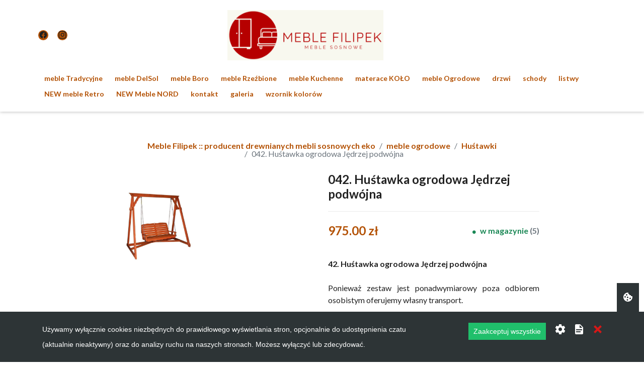

--- FILE ---
content_type: text/html; charset=UTF-8
request_url: https://www.meblefilipek.com.pl/42-hustawka-ogrodowa-jedrzej-podwojna
body_size: 10522
content:
<!DOCTYPE html>
<html prefix="og: http://ogp.me/ns#" lang="pl-PL" dir="ltr">

<head>

<meta http-equiv="Content-Type" content="text/html;charset=UTF-8">


    <title>042. Huśtawka ogrodowa Jędrzej podwójna</title>
    <meta charset="utf-8">
    <meta http-equiv="X-UA-Compatible" content="IE=edge">
    <meta name="viewport" content="width=device-width, initial-scale=1">

    <meta property="og:title" content="042. Huśtawka ogrodowa Jędrzej podwójna">
    <meta name="keywords" content="huśtawka, huśtawka ogrodowa, ogrodowa, meble, drewniane, producent, eko meble">
    <meta name="description" content="Wykonana jest w całości z litego drewna czyli z naturalnego ekologicznego materiału. To wyróżnia nasze meble - nie idziemy na kompromisy - w całości z drewna, bez elementów drewnopodobnych.">
    <meta property="og:type" content="product">
    <meta property="og:url" content="https://www.meblefilipek.com.pl/42-hustawka-ogrodowa-jedrzej-podwojna">
    <meta property="og:image" content="https://www.meblefilipek.com.pl/userfiles/media/default/mo-42_1.jpg">
    <meta property="og:description" content="Wykonana jest w całości z litego drewna czyli z naturalnego ekologicznego materiału. To wyróżnia nasze meble - nie idziemy na kompromisy - w całości z drewna, bez elementów drewnopodobnych.">
    <meta property="og:site_name" content="Producent mebli drewnianych | Meble sosnowe – Meble Filipek">
    <link rel="preconnect" href="https://fonts.gstatic.com">
    
    
    

    

    

    
<meta name="google-site-verification" content="googled0b6c28b7361e12a.html">


<link rel="shortcut icon" href="https://www.meblefilipek.com.pl/userfiles/media/default/mf-new-fav.jpg">

<link rel="canonical" href="https://www.meblefilipek.com.pl/">
<meta name="generator" content="JANOSZ Agencja Wydawnicza">
<link rel="preload" href="https://www.meblefilipek.com.pl/userfiles/modules/microweber/default.css" as="style" />
<link rel="preload" href="https://www.meblefilipek.com.pl/userfiles/cache/apijs_combined/api.combined.845046305.public.1.3.1.js" as="script" />
<link rel="preload" href="https://fonts.googleapis.com/css?family=Lato:300,400,700,900&display=swap" as="style" />
<link rel="preload" href="https://www.meblefilipek.com.pl/userfiles/templates/new-world/assets/fonts/fontawesome-free-5.15.4-web/css/all.css" as="style" />
<link rel="preload" href="https://www.meblefilipek.com.pl/userfiles/media/default/css/new-world/assets/css/main.scss.1.3.1-6.3.css?t=1700327844" as="style" />
<link rel="preload" href="https://www.googletagmanager.com/gtag/js?id=G-GY4XJ23JT3" as="script" />
<link rel="preload" href="https://www.meblefilipek.com.pl/userfiles/css/new-world/live_edit.css?version=1701639436" as="style" />
<link rel="preload" href="https://www.meblefilipek.com.pl/userfiles/cache/custom_css.9b2cbccd75f0d715cbb0e5625f2db4c9.1.3.1.css?ver=1701637845" as="style" />
<link rel="preload" href="https://www.meblefilipek.com.pl/userfiles/templates/new-world/assets/js/main.js" as="script" />
<link rel="preload" href="https://www.meblefilipek.com.pl/userfiles/modules//cookie_notice/scwCookie/output/assets/scwCookie.css" as="style" />
<link rel="preload" href="https://www.meblefilipek.com.pl/userfiles/modules//cookie_notice/scwCookie/output/assets/js-cookie.js" as="script" />
<link rel="preload" href="https://www.meblefilipek.com.pl/userfiles/modules//cookie_notice/scwCookie/output/assets/scwCookie.min.js" as="script" />
<link rel="preload" href="https://www.meblefilipek.com.pl/userfiles/cache/apijs/ping.129459706.1.3.1.js" as="script" /></head>
<body class="page-id-70 post-id-70 content-id-70 category-id-31 category-hustawki page-42-hustawka-ogrodowa-jedrzej-podwojna new-world sticky-nav ">

    <div class="js-ajax-loading">
        <div class="w-100 module module-logo " data-mw-title="Logo" id="header-logo-loading" logo-name="header-logo" data-type="logo" parent-module="logo" parent-module-id="header-logo-loading">

<a href="https://www.meblefilipek.com.pl/">
                     <span class="mw-ui-col-x" style="width: auto">

            <img src="https://www.meblefilipek.com.pl/userfiles/media/default/mf-new-logo-natalia-720x230.png" alt="Producent mebli drewnianych | Meble sosnowe – Meble Filipek" style="max-width: 100%; width: auto;" class="logo ">
                </span>
                </a>
</div>
    </div>

<div class="main">

    
        <div class="sticky-nav-disabled navigation-holder header_style_5 no_search_bar ">
                    <nav class="navigation">
    <div class="container">
        <div class="navbar-header">
            <div class="main-header">
                <div class="header-social-links hidden-xs module module-social-links " data-mw-title="Social Links" id="header-socials" data-type="social_links" parent-module="social_links" parent-module-id="header-socials">

<ul class="socials">
            <li>
            <a href="//facebook.com/profile.php?id=61551204538060" target="_blank" data-toggle="tooltip" data-placement="top" title="Facebook">
                <i class="mdi mdi-facebook"></i>
            </a>
        </li>
    
    
    
    
    
            <li>
            <a href="https://instagram.com/meble.filipek/" target="_blank" data-toggle="tooltip" data-placement="top" title="Instagram">
                <i class="mdi mdi-instagram"></i>
            </a>
        </li>
    
    
    
    
    </ul>
</div>
                <div class="logo module module-logo " data-mw-title="Logo" id="header-logo" data-alt-logo="false" data-type="logo" parent-module="logo" parent-module-id="header-logo">

<a href="https://www.meblefilipek.com.pl/">
                     <span class="mw-ui-col-x" style="width: auto">

            <img src="https://www.meblefilipek.com.pl/userfiles/media/default/mf-new-logo-natalia-720x230.png" alt="Producent mebli drewnianych | Meble sosnowe – Meble Filipek" style="max-width: 100%; width: auto;" class="logo ">
                </span>
                </a>
</div>
                <ul class="member-nav main-member-nav visible-search">
                                                            


                    <li class="ms-3">
                        <div class="toggle">
                            <a href="javascript:;" class="js-menu-toggle mobile-menu-btn">
                                <span></span>
                                <span></span>
                                <span></span>
                            </a>
                        </div>
                    </li>
                </ul>
            </div>
            <div class="down-header">
                <div class="menu-overlay">
                    <div class="menu">
                        <div class="toggle-inside-menu">
                            <a href="javascript:;" class="js-menu-toggle mobile-menu-btn">
                                <span></span>
                                <span></span>
                                <span></span>
                            </a>
                        </div>
                                                                        <div class=" module module-menu " data-mw-title="Menu" name="header_menu" id="header_menu" template="navbar" data-type="menu" parent-module="menu" parent-module-id="header_menu">





<div class="module-navigation module-navigation-default">
      <ul role="menu" id="" class="nav menu_1  first-child child-0 menu-item-id-41 menu-item-parent-1">
<li role="menuitem" class="menu_element    depth-0" data-item-id="41"><a itemprop="url" data-item-id="41" class="menu_element_link   first-child child-0 menu-item-id-41 menu-item-parent-1 depth-0  " target="_parent" href="https://meblefilipek.com.pl/shop/szafy">meble Tradycyjne</a></li>
<li role="menuitem" class="menu_element    depth-0" data-item-id="68"><a itemprop="url" data-item-id="68" class="menu_element_link   first-child child-0 menu-item-id-68 menu-item-parent-1 depth-0  " href="https://www.meblefilipek.com.pl/meble-del-sol">meble DelSol</a></li>
<li role="menuitem" class="menu_element    depth-0" data-item-id="73"><a itemprop="url" data-item-id="73" class="menu_element_link   first-child child-0 menu-item-id-73 menu-item-parent-1 depth-0  " href="https://www.meblefilipek.com.pl/meble-boro">meble Boro</a></li>
<li role="menuitem" class="menu_element    depth-0" data-item-id="80"><a itemprop="url" data-item-id="80" class="menu_element_link   first-child child-0 menu-item-id-80 menu-item-parent-1 depth-0  " href="https://www.meblefilipek.com.pl/meble-rzezbione20220928211057">meble Rzeźbione</a></li>
<li role="menuitem" class="menu_element    depth-0" data-item-id="117"><a itemprop="url" data-item-id="117" class="menu_element_link   first-child child-0 menu-item-id-117 menu-item-parent-1 depth-0  " href="https://www.meblefilipek.com.pl/kuchnia">meble Kuchenne</a></li>
<li role="menuitem" class="menu_element    depth-0" data-item-id="119"><a itemprop="url" data-item-id="119" class="menu_element_link   first-child child-0 menu-item-id-119 menu-item-parent-1 depth-0  " href="https://www.meblefilipek.com.pl/materace-kolo">materace KOŁO</a></li>
<li role="menuitem" class="menu_element active   depth-0" data-item-id="58"><a itemprop="url" data-item-id="58" class="menu_element_link active  first-child child-0 menu-item-id-58 menu-item-parent-1 depth-0  " href="https://www.meblefilipek.com.pl/ogrodowe">meble Ogrodowe</a></li>
<li role="menuitem" class="menu_element    depth-0" data-item-id="112"><a itemprop="url" data-item-id="112" class="menu_element_link   first-child child-0 menu-item-id-112 menu-item-parent-1 depth-0  " href="https://www.meblefilipek.com.pl/drzwi">drzwi</a></li>
<li role="menuitem" class="menu_element    depth-0" data-item-id="108"><a itemprop="url" data-item-id="108" class="menu_element_link   first-child child-0 menu-item-id-108 menu-item-parent-1 depth-0  " href="https://www.meblefilipek.com.pl/schody">schody</a></li>
<li role="menuitem" class="menu_element    depth-0" data-item-id="114"><a itemprop="url" data-item-id="114" class="menu_element_link   first-child child-0 menu-item-id-114 menu-item-parent-1 depth-0  " href="https://www.meblefilipek.com.pl/listwy">listwy</a></li>
<li role="menuitem" class="menu_element    depth-0" data-item-id="128"><a itemprop="url" data-item-id="128" class="menu_element_link   first-child child-0 menu-item-id-128 menu-item-parent-1 depth-0  " href="https://www.meblefilipek.com.pl/new-meble-retro">NEW meble Retro</a></li>
<li role="menuitem" class="menu_element    depth-0" data-item-id="130"><a itemprop="url" data-item-id="130" class="menu_element_link   first-child child-0 menu-item-id-130 menu-item-parent-1 depth-0  " href="https://www.meblefilipek.com.pl/new-meble-nord">NEW Meble NORD</a></li>
<li role="menuitem" class="menu_element    depth-0" data-item-id="133"><a itemprop="url" data-item-id="133" class="menu_element_link   first-child child-0 menu-item-id-133 menu-item-parent-1 depth-0  " href="https://www.meblefilipek.com.pl/contact-us">kontakt</a></li>
<li role="menuitem" class="menu_element    depth-0" data-item-id="135"><a itemprop="url" data-item-id="135" class="menu_element_link   first-child child-0 menu-item-id-135 menu-item-parent-1 depth-0  " href="https://www.meblefilipek.com.pl/galeria">galeria</a></li>
<li role="menuitem" class="menu_element    depth-0" data-item-id="136"><a itemprop="url" data-item-id="136" class="menu_element_link   first-child child-0 menu-item-id-136 menu-item-parent-1 depth-0  " href="https://www.meblefilipek.com.pl/wzronik-kolorow">wzornik kolorów</a></li>
</ul>
</div>
</div>

                        <!--Javascript Append social in mobile menu -->
                        <ul class="socials header-social-links header-social-phone hidden-sm hidden-md hidden-lg"></ul>
                    </div>
                </div>
            </div>
        </div>
    </div>
    </nav>
            </div>



<div class="shop-inner-page" id="shop-content-70" field="shop-inner-page" rel="page">
    <section class="p-md-5 mb-md-5 fx-particles">
        <div class="container">
            <div class="row justify-content-center">
                <div class="col-lg-10">
                    <div class="d-flex justify-content-start module module-breadcrumb " id="module-breadcrumb" data-mw-title="Breadcrumb" template="skin-1" data-type="breadcrumb" parent-module="breadcrumb" parent-module-id="module-breadcrumb">    <nav aria-label="breadcrumb">
        <ol class="breadcrumb p-0">
            <li class="breadcrumb-item"><a href="https://www.meblefilipek.com.pl/">Meble Filipek :: producent drewnianych mebli sosnowych eko</a></li>
                                                <li class="breadcrumb-item"><a href="https://www.meblefilipek.com.pl/ogrodowe">meble ogrodowe</a></li>
                                                                <li class="breadcrumb-item"><a href="https://www.meblefilipek.com.pl/ogrodowe/hustawki">Huśtawki</a></li>
                                                                <li class="breadcrumb-item active" aria-current="page">042. Huśtawka ogrodowa Jędrzej podwójna</li>
                                    </ol>
    </nav>
</div>
                    <div class="row product-holder">
                        <div class="col-12 col-md-6 col-lg-6">
                            <div class=" module module-pictures " id="module-pictures" data-mw-title="Picture Gallery" rel="content" template="skin-6" data-type="pictures" parent-module="pictures" parent-module-id="module-pictures">





    <style>
        #module-pictures        .gallery-holder .col-holder {
            padding-right: 4px;
            padding-left: 4px;
        }

        #module-pictures        .gallery-holder .row {
            margin-right: -4px;
            margin-left: -4px;
        }

        #module-pictures        .gallery-holder .item {
            margin-bottom: 8px;
        }

        #module-pictures        .gallery-holder .right-side .item {
            max-width: 48%;
            float: left;
        }

        #module-pictures  .gallery-holder .right-side .item:nth-child(2) ,
       #module-pictures  .gallery-holder .right-side .item:nth-child(4) {
            margin-left: 8px;
        }
    </style>
        <div class="gallery-holder">
        <div class="row">
            <div class="col-holder col-md-6">
                                                            <div class="item pictures picture-1569" onclick="mw.gallery(gallery697799f4d960d, 0);return false;">
                            <img src="https://www.meblefilipek.com.pl/userfiles/cache/thumbnails/1400/tn-mo-42-1-3316714500.webp" alt="">
                        </div>
                                                </div>
            <div class="col-holder col-md-6 right-side">
                                                                </div>
        </div>
    </div>
    
</div>
                        </div>

                        <div class="col-12 col-md-6 col-lg-6 relative product-info-wrapper">
                            <div class="product-info">
                                <div class="product-info-content">
                                    <div class="heading">
                                        <h1 class="edit d-inline-block" field="title" rel="content">042. Huśtawka ogrodowa Jędrzej podwójna</h1>

                                        <div class="next-previous-content float-end">
                                            
                                                                                    </div>
                                    </div>

                                    <div class="row main-price">
                                        <div class="col-12 d-flex">
                                            <div class="col-6">
                                                                                                                                                    <p>
                                                                                                                <span class="price">975.00 zł</span>                                                    </p>
                                                                                            </div>

                                            <div class="availability col-6 text-end text-right align-self-center">
                                                                                                    <span class="text-success"><i class="mdi mdi-circle" style="font-size: 8px;"></i> w magazynie</span> <span class="text-muted">(5)</span>
                                                                                            </div>
                                        </div>
                                    </div>

                                    <div class="row">
                                        <div class="col-12 mt-3">
                                                                                    </div>
                                    </div>

                                    <div class="row mb-5">
                                        <div class="col-12">
                                            <div class="description">
                                                <div class="edit mw-tpl-new-world-product-description" field="content_body" rel="content">
<div><b>42. <span>Huśtawka ogrodowa Jędrzej podwójna</span></b></div>
<div><br></div>
<div>
<p>Ponieważ zestaw jest ponadwymiarowy poza odbiorem osobistym oferujemy własny transport.</p>
<p><b>Komplet dostarczamy w elementach.  </b></p>
<p><b>Podane ceny są cenami netto i nie zawierają kosztów transportu.</b><br></p>
<p>Mebel bezpośrednio od producenta</p>
<p><b>OPIS PRODUKTU:</b></p>
<p><b>wys. 250 x szer. 250 x gł. 200 cm</b></p>
<p><b>LAKIEROWANIE:</b></p>
<p>Huśtawka firmy Drewal2 Meble-Filipek jest impregnowany drewnochronem. Dostępny jest w <a href="https://meblefilipek.com.pl/userfiles/media/default/image0_1.jpeg">następujących kolorach</a>, do wyboru przy zamówieniu:</p>
<p><b>tik, orzech, dąb, bezbarwny, surowy.</b></p>
<p><b>KOLEKCJA Meble Ogrodowe i Altany </b>- eko meble do Twojego ogrodu</p>
<p>Kolekcja Meble Ogrodowych i Altan obejmuje dużo różnych wzorów kompletów ogrodowych ława, stołów, leżaków, kompletów biesiadnych, altan, pergoli i wielu innych. Specjalizujemy się również od lat w budowie altan.</p>
<p><b>To tradycyjne rzemiosło</b> - eko meble ogrodowe występujące w naszym regionie od lat. Popularne w Polsce i za granicą, za którymi stoi wieloletnia tradycja wywodząca się z solidnego góralskiego rzemiosła wyrobu eko mebli sosnowych. Znajdziesz je w niejednym polskim ogrodzie.</p>
</div>
</div>
                                            </div>
                                        </div>
                                    </div>

                                    <div class="bold">
                                        <div class=" module module-shop-cart-add " id="module-shop-cart-add" data-mw-title="Add to cart" data-type="shop/cart_add" parent-module="shop/cart_add" parent-module-id="module-shop-cart-add">





    <div class="mw-add-to-cart-holder mw-add-to-cart-module-shop-cart-add">
                                    <input type="hidden" name="for" value="content">
            <input type="hidden" name="for_id" value="70">
        
                    

<div class="product-info-layout-1">
    

    <br class="mw-add-to-cart-spacer">
    <div class=" module module-custom-fields " data-mw-title="Custom fields" data-content-id="70" data-skip-type="price" id="cart_fields_module-shop-cart-add" parent-module-id="module-shop-cart-add" parent-module="shop/cart_add" data-type="custom_fields">
<input type="hidden" name="for_id" value="70">
<input type="hidden" name="for" value="content"><div class="row">
	 		 		 
		 		 
		 	 </div>
</div>

    <div class="mw-qty-field">
        <button class="cartDecreaseProductsNumber" type="button"><i class="material-icons">expand_less</i></button>
        <input type="text" name="qty" value="1">
        <button class="cartIncreaseProductsNumber" type="button"><i class="material-icons">expand_more</i></button>

    </div>

            <div class="button-add-to-cart">
                                        <div class="mw-price-item">
                                            <button class="btn btn-default pull-right" type="button" onclick="mw.cart.add('.mw-add-to-cart-module-shop-cart-add','975', 'Produkt');"><i class="icon-shopping-cart glyphicon glyphicon-shopping-cart"></i>
                                                    </button>
                                        </div>
                                    <br>
                                        </div>
    </div>
            </div>
</div>
                                    </div>
                                </div>
                            </div>
                        </div>
                    </div>

                    <div class="edit safe-mode nodrop mt-5" field="related_products" rel="content">
                        <div class="col-12 text-start text-left">
                            <h5>Related products</h5>
                            <hr style="opacity: 0.2;">
                        </div>

                        <div class="col-12">
                            <div class=" module module-shop-products " id="module-shop-products-70" data-mw-title="Products" template="skin-1" related="true" limit="4" hide_paging="true" data-type="shop/products" parent-module="shop/products" parent-module-id="module-shop-products-70">


<div class="module-shop-products">
    

    <div class="row shop-products pt-7 related-products">
                    
            
            <div class="col-12 col-md-6 col-lg-4 col-lg-3 item-88" data-masonry-filter="Huśtawki, " itemscope itemtype="http://schema.org/Product">
                <div class="product position-relative">
                                                                        <input type="hidden" name="price" value="36.00">
                            <input type="hidden" name="content_id" value="88">
                                                
                    
                                            <a href="https://www.meblefilipek.com.pl/125-siedzisko-plastikowe-do-hustawki" class="d-flex h-100 w-100">
                            <div class="image" style="background-image: url('https://www.meblefilipek.com.pl/userfiles/cache/thumbnails/650/tn-125-kopia-1-2111668046.webp');">
                                                            </div>
                        </a>
                    

                    <div class="m-t-20">
                                                    <a href="https://www.meblefilipek.com.pl/125-siedzisko-plastikowe-do-hustawki">
                                <div class="heading-holder">
                                    <h5>125. Siedzisko plastikowe do huśtawki</h5>
                                </div>
                            </a>
                        
                        <div class="row">
                            <div class="col-6 price-holder">
                                                                                                                                                    <p>
                                                                                        <span class="price">36.00 zł</span>
                                        </p>
                                                                                                </div>

                            <div class="col-6 d-flex justify-content-end pl-0">
                                                                                                            <a href="javascript:;" onclick="mw.cart.add('.shop-products .item-88');" class="btn btn-primary"><i class="mdi mdi-cart"></i> <span class="name-of-product-shop mt-1">Dodaj do koszyka</span></a>
                                                                                                </div>
                        </div>
                    </div>
                </div>
            </div>
                    
            
            <div class="col-12 col-md-6 col-lg-4 col-lg-3 item-89" data-masonry-filter="Huśtawki, " itemscope itemtype="http://schema.org/Product">
                <div class="product position-relative">
                                                                        <input type="hidden" name="price" value="38.30">
                            <input type="hidden" name="content_id" value="89">
                                                
                    
                                            <a href="https://www.meblefilipek.com.pl/126-siedzisko-plastikowe-do-hustawki-kwiatek" class="d-flex h-100 w-100">
                            <div class="image" style="background-image: url('https://www.meblefilipek.com.pl/userfiles/cache/thumbnails/650/tn-126-kopia-2-2376826416.webp');">
                                                            </div>
                        </a>
                    

                    <div class="m-t-20">
                                                    <a href="https://www.meblefilipek.com.pl/126-siedzisko-plastikowe-do-hustawki-kwiatek">
                                <div class="heading-holder">
                                    <h5>126. Siedzisko plastikowe do huśtawki Kwiatek</h5>
                                </div>
                            </a>
                        
                        <div class="row">
                            <div class="col-6 price-holder">
                                                                                                                                                    <p>
                                                                                        <span class="price">38.30 zł</span>
                                        </p>
                                                                                                </div>

                            <div class="col-6 d-flex justify-content-end pl-0">
                                                                                                            <a href="javascript:;" onclick="mw.cart.add('.shop-products .item-89');" class="btn btn-primary"><i class="mdi mdi-cart"></i> <span class="name-of-product-shop mt-1">Dodaj do koszyka</span></a>
                                                                                                </div>
                        </div>
                    </div>
                </div>
            </div>
                    
            
            <div class="col-12 col-md-6 col-lg-4 col-lg-3 item-73" data-masonry-filter="Huśtawki, " itemscope itemtype="http://schema.org/Product">
                <div class="product position-relative">
                                                                        <input type="hidden" name="price" value="2471">
                            <input type="hidden" name="content_id" value="73">
                                                
                    
                                            <a href="https://www.meblefilipek.com.pl/234-plac-zabaw-amp-hustawka-linka-do-opony-bez-opony-i-zjezd" class="d-flex h-100 w-100">
                            <div class="image" style="background-image: url('https://www.meblefilipek.com.pl/userfiles/cache/thumbnails/650/tn-p3098598-copy-3-2542182979.webp');">
                                                            </div>
                        </a>
                    

                    <div class="m-t-20">
                                                    <a href="https://www.meblefilipek.com.pl/234-plac-zabaw-amp-hustawka-linka-do-opony-bez-opony-i-zjezd">
                                <div class="heading-holder">
                                    <h5>234. Plac zabaw i huśtawka, linka do opony (bez opony) i zjeżdżalnia</h5>
                                </div>
                            </a>
                        
                        <div class="row">
                            <div class="col-6 price-holder">
                                                                                                                                                    <p>
                                                                                        <span class="price">2,471.00 zł</span>
                                        </p>
                                                                                                </div>

                            <div class="col-6 d-flex justify-content-end pl-0">
                                                                                                            <a href="javascript:;" onclick="mw.cart.add('.shop-products .item-73');" class="btn btn-primary"><i class="mdi mdi-cart"></i> <span class="name-of-product-shop mt-1">Dodaj do koszyka</span></a>
                                                                                                </div>
                        </div>
                    </div>
                </div>
            </div>
                    
            
            <div class="col-12 col-md-6 col-lg-4 col-lg-3 item-75" data-masonry-filter="Huśtawki, " itemscope itemtype="http://schema.org/Product">
                <div class="product position-relative">
                                                                        <input type="hidden" name="price" value="2660">
                            <input type="hidden" name="content_id" value="75">
                                                
                    
                                            <a href="https://www.meblefilipek.com.pl/44-plac-zabaw-ze-zjezdzalnia" class="d-flex h-100 w-100">
                            <div class="image" style="background-image: url('https://meblefilipek.com.pl/userfiles/media/default/mo-44_1.jpg');">
                                                            </div>
                        </a>
                    

                    <div class="m-t-20">
                                                    <a href="https://www.meblefilipek.com.pl/44-plac-zabaw-ze-zjezdzalnia">
                                <div class="heading-holder">
                                    <h5>044. Plac zabaw ze zjeżdżalnią</h5>
                                </div>
                            </a>
                        
                        <div class="row">
                            <div class="col-6 price-holder">
                                                                                                                                                    <p>
                                                                                        <span class="price">2,660.00 zł</span>
                                        </p>
                                                                                                </div>

                            <div class="col-6 d-flex justify-content-end pl-0">
                                                                                                            <a href="javascript:;" onclick="mw.cart.add('.shop-products .item-75');" class="btn btn-primary"><i class="mdi mdi-cart"></i> <span class="name-of-product-shop mt-1">Dodaj do koszyka</span></a>
                                                                                                </div>
                        </div>
                    </div>
                </div>
            </div>
            </div>

                                    
                                                    
                                </div>
</div>
                        </div>
                    </div>
                </div>
            </div>
        </div>
    </section>
</div>


    <footer class="p-t-60 p-b-60">
        <div class="container">
            <div class="edit nodrop safe-mode" field="new-world_footer" rel="global">
                <div class="row" id="mw-selector-1662042639204" style="--animate-duration: 1s;" staticdesign="true">
                    <div class="col-12 col-lg-12 col-xl-3 mx-auto logo-column text-center text-xl-left m-b-20 allow-drop element" id="element_1619521706099" style="--animate-duration: 1s;" staticdesign="true">
                        <a href="https://meblefilipek.com.pl" id="mw-selector-1684599785814" style="--animate-duration: 1s;"><img src="https://www.meblefilipek.com.pl/userfiles/media/default/mf-new-logo-natalia-720x230.png" alt="Meble Filipek:: ekologiczne drewniane meble z litego drewna sosnowego - producent" class="m-b-10" title="Meble Filipek:: producent mebli sosnowych z litego drewna" style="height: auto;"></a>Naturalne drewniane meble sosnowe od producenta<br><br>
</div>

                    <div class="col-12 col-lg-12 col-xl-5 mx-auto text-center text-xl-left m-b-40 allow-drop element" id="element_1619521705997" style="--animate-duration: 1s;">
                        <div class="module module module-menu " data-mw-title="Menu" template="simple" id="footer_menu" data-type="menu" style="--animate-duration: 1s;" parent-module="menu" parent-module-id="footer_menu">





<div class="module-navigation module-navigation-default">
      <ul role="menu" id="" class="nav menu_3  menu-root menu-item-id-54 menu-item-parent-3">
<li role="menuitem" class="menu_element    depth-0" data-item-id="54"><a itemprop="url" data-item-id="54" class="menu_element_link   menu-root menu-item-id-54 menu-item-parent-3 depth-0  " href="https://www.meblefilipek.com.pl/informacje-dla-klientow">&gt;informacje dla klientów</a></li>
<li role="menuitem" class="menu_element    depth-0" data-item-id="56"><a itemprop="url" data-item-id="56" class="menu_element_link   first-child child-0 menu-item-id-56 menu-item-parent-3 depth-0  " href="https://www.meblefilipek.com.pl/nota-prawna">&gt;nota prawna</a></li>
<li role="menuitem" class="menu_element    depth-0" data-item-id="116"><a itemprop="url" data-item-id="116" class="menu_element_link   first-child child-0 menu-item-id-116 menu-item-parent-3 depth-0  " href="https://www.meblefilipek.com.pl/polityka-prywatnosci">&gt;polityka prywatności</a></li>
<li role="menuitem" class="menu_element    depth-0" data-item-id="42"><a itemprop="url" data-item-id="42" class="menu_element_link   first-child child-0 menu-item-id-42 menu-item-parent-3 depth-0  " href="https://meblefilipek.com.pl/shop/szafy">meble Tradycyjne</a></li>
<li role="menuitem" class="menu_element    depth-0" data-item-id="69"><a itemprop="url" data-item-id="69" class="menu_element_link   first-child child-0 menu-item-id-69 menu-item-parent-3 depth-0  " href="https://www.meblefilipek.com.pl/meble-del-sol">meble DelSol</a></li>
<li role="menuitem" class="menu_element    depth-0" data-item-id="74"><a itemprop="url" data-item-id="74" class="menu_element_link   first-child child-0 menu-item-id-74 menu-item-parent-3 depth-0  " href="https://www.meblefilipek.com.pl/meble-boro">meble Boro</a></li>
<li role="menuitem" class="menu_element    depth-0" data-item-id="81"><a itemprop="url" data-item-id="81" class="menu_element_link   first-child child-0 menu-item-id-81 menu-item-parent-3 depth-0  " href="https://www.meblefilipek.com.pl/meble-rzezbione20220928211057">meble Rzeźbione</a></li>
<li role="menuitem" class="menu_element    depth-0" data-item-id="118"><a itemprop="url" data-item-id="118" class="menu_element_link   first-child child-0 menu-item-id-118 menu-item-parent-3 depth-0  " href="https://www.meblefilipek.com.pl/kuchnia">kuchnia</a></li>
<li role="menuitem" class="menu_element active   depth-0" data-item-id="59"><a itemprop="url" data-item-id="59" class="menu_element_link active  first-child child-0 menu-item-id-59 menu-item-parent-3 depth-0  " href="https://www.meblefilipek.com.pl/ogrodowe">meble Ogrodowe</a></li>
<li role="menuitem" class="menu_element    depth-0" data-item-id="62"><a itemprop="url" data-item-id="62" class="menu_element_link   first-child child-0 menu-item-id-62 menu-item-parent-3 depth-0  " href="https://www.meblefilipek.com.pl/wzronik-kolorow">wzornik kolorów</a></li>
<li role="menuitem" class="menu_element    depth-0" data-item-id="120"><a itemprop="url" data-item-id="120" class="menu_element_link   first-child child-0 menu-item-id-120 menu-item-parent-3 depth-0  " href="https://www.meblefilipek.com.pl/materace-kolo">materace KOŁO</a></li>
<li role="menuitem" class="menu_element    depth-0" data-item-id="53"><a itemprop="url" data-item-id="53" class="menu_element_link   first-child child-0 menu-item-id-53 menu-item-parent-3 depth-0  " href="https://www.meblefilipek.com.pl/galeria">galeria</a></li>
<li role="menuitem" class="menu_element    depth-0" data-item-id="109"><a itemprop="url" data-item-id="109" class="menu_element_link   first-child child-0 menu-item-id-109 menu-item-parent-3 depth-0  " href="https://www.meblefilipek.com.pl/schody">schody</a></li>
<li role="menuitem" class="menu_element    depth-0" data-item-id="113"><a itemprop="url" data-item-id="113" class="menu_element_link   first-child child-0 menu-item-id-113 menu-item-parent-3 depth-0  " href="https://www.meblefilipek.com.pl/drzwi">drzwi</a></li>
<li role="menuitem" class="menu_element    depth-0" data-item-id="115"><a itemprop="url" data-item-id="115" class="menu_element_link   first-child child-0 menu-item-id-115 menu-item-parent-3 depth-0  " href="https://www.meblefilipek.com.pl/listwy">listwy</a></li>
<li role="menuitem" class="menu_element    depth-0" data-item-id="46"><a itemprop="url" data-item-id="46" class="menu_element_link   first-child child-0 menu-item-id-46 menu-item-parent-3 depth-0  " href="https://www.meblefilipek.com.pl/contact-us">kontakt</a></li>
<li role="menuitem" class="menu_element    depth-0" data-item-id="48"><a itemprop="url" data-item-id="48" class="menu_element_link   first-child child-0 menu-item-id-48 menu-item-parent-3 depth-0  " href="https://www.meblefilipek.com.pl/about-us">o nas</a></li>
<li role="menuitem" class="menu_element    depth-0" data-item-id="129"><a itemprop="url" data-item-id="129" class="menu_element_link   first-child child-0 menu-item-id-129 menu-item-parent-3 depth-0  " href="https://www.meblefilipek.com.pl/new-meble-retro">NEW meble Retro</a></li>
<li role="menuitem" class="menu_element    depth-0" data-item-id="132"><a itemprop="url" data-item-id="132" class="menu_element_link   first-child child-0 menu-item-id-132 menu-item-parent-3 depth-0  " href="https://www.meblefilipek.com.pl/new-meble-nord">NEW Meble NORD</a></li>
</ul>
</div>
</div>
<br>


                    </div>

                    

                    <div class="col-sm col-xl mx-auto text-white text-center text-sm-right allow-drop element col-lg-3" id="element_1661953275806" style="--animate-duration: 1s;">
                        <h6 class="m-t-5 element" id="element_1661953275807" style="--animate-duration: 1s;">Meble Filipek na Social media:<br>
</h6>

                        <div class="module module module-social-links " data-mw-title="Social Links" id="footer_socials" data-type="social_links" style="--animate-duration: 1s;" parent-module="social_links" parent-module-id="footer_socials">

<ul class="socials">
            <li>
            <a href="//facebook.com/profile.php?id=61551204538060" target="_blank" data-toggle="tooltip" data-placement="top" title="Facebook">
                <i class="mdi mdi-facebook"></i>
            </a>
        </li>
    
    
    
    
    
            <li>
            <a href="https://instagram.com/meble.filipek/?igshid=MmU2YjMzNjRlOQ%3D%3D&amp;fbclid=IwAR1c-uRcPtSA_NSJGIxT4XNsAd0iJ3sLtMyk4KNAPU7XE3q5PYoPBovzoe8" target="_blank" data-toggle="tooltip" data-placement="top" title="Instagram">
                <i class="mdi mdi-instagram"></i>
            </a>
        </li>
    
    
    
    
    </ul>
</div>
<p class="element lipsum" data-mwplaceholder="This text is set by default and is suitable for edit in real time. By default the drag and drop core feature will allow you to position it anywhere on the site. Get creative &amp; Make Web." id="element_1684603849431" style="--animate-duration: 1s;">Nasz meble sosnowe znajdziesz też na Allegro<br>‌  <a href="https://allegro.pl/uzytkownik/Meble-Filipek" target="_self" id="mw-link-1684603849659" style="--animate-duration: 1s;">zobacz Meble-FIlipek na Allegro</a><br><a href="https://allegro.pl/uzytkownik/EKOmebleZ-DREWNA" target="_blank" id="mw-link-1684603849660">zobacz Eko meble Filipek na Allegro</a><br></p>

</div>
                </div>
<p class="element lipsum" data-mwplaceholder="This text is set by default and is suitable for edit in real time. By default the drag and drop core feature will allow you to position it anywhere on the site. Get creative &amp; Make Web." id="mw-selector-1684604098679" style="--animate-duration: 1s;">Meble Filipek :: producent mebli sosnowych i drewnianych mebli ogrodowych<br>‌Firma "Meble Filipek"  proponuje kilka kolekcji drewnianych eko mebli sosnowych wykonanych z naturalnego litego drewna. Produkujemy meble o <a href="https://www.meblefilipek.com.pl/shop" target="_self" id="mw-link-1686471088490">tradycyjnych</a> wzorach jak i <a href="https://www.meblefilipek.com.pl/meble-boro" target="_self" id="mw-link-1686471088491">nowoczesnym</a> <a href="https://www.meblefilipek.com.pl/meble-del-sol" target="_self" id="mw-link-1686471088492">wyglądzie</a>. Znajdziesz u nas bogatą ofertę eko mebli sosnowych do sypialni, pokoju, living roomu, jadalni, garderoby oraz meble młodzieżowe. Nasze eko meble to m.in: <a href="https://www.meblefilipek.com.pl/2-szafa-ii-2d-1s" target="_self" id="mw-link-1686471088493">szafy sosnowe</a>, <a href="https://www.meblefilipek.com.pl/04-komoda-60-5s-104x60x45-cm-cena-hurtowa-netto-558-00-zl" target="_self" id="mw-link-1686471088494">komody </a>sosnowe, <a href="https://www.meblefilipek.com.pl/06-regal-80" target="_self" id="mw-link-1686471088495">regały drewniane</a>, łóżka drewniane sosnowe, witryny, kredensy, skrzynie, półki, stoły, krzesła i wiele innych. W naszej ofercie znajdziesz również materace, stelaże drewniane i poduszki.
‌Równocześnie proponujemy drzwi i stolarkę drzwiową, listwy wykończeniowe oraz schody z różnych gatunków naturalnego drewna.<br>Firma ‌Meble Filipek jest również producentem <a href="https://www.meblefilipek.com.pl/ogrodowe" target="_self" id="mw-link-1686471088496">mebli ogrodowych</a> drewnianych oraz <a href="https://www.meblefilipek.com.pl/ogrodowe" target="_self" id="mw-link-1686471088497">wyrobów z drewna do ogrodu.</a><br></p>
<h1 class="element" data-mwplaceholder="To jest mój tytuł ">To jest mój tytuł </h1>

            </div>

            <div class="row">
                <div class="col-md-6 text-center text-md-start edit" field="new-world_footer_copyright" rel="global">
                    <p class="element" id="element_1661962441074">All Rights Reserved ©  - Meble Filipek Drewal2 Mirosław Filipek<br></p>
<p class="element" id="element_1661962441332">Wykonanie: Agencja Reklamowa<a href="http://www.janosz.com.pl" target="_self" id="mw-link-1661962441354"> JANOSZ</a> <br></p>
                </div>

                <div class="col-md-6 text-center text-md-end">
                    <p>Strony obsługiwane przez <a href="https://janosz.com.pl/">JANOSZ Wadowice</a></p>
                </div>
            </div>
        </div>
    </footer>

    <div class="bg-pines d-block d-lg-none bg-default" style="height: 50px;"></div>

</div>

<button id="to-top" class="btn" style="display: block;"></button>

<!-- Shopping Cart Modal -->
<div class="modal fade " id="shoppingCartModal" tabindex="-1" role="dialog" aria-labelledby="shoppingCartModalLabel">
    <div class="modal-dialog modal-lg" role="document">
        <div type="shop/checkout" template="modal" id="js-ajax-cart-checkout-process" class="no-settings"></div>
    </div>
</div>








<!-- Login Modal -->
<div class="modal  login-modal" id="loginModal" tabindex="-1" role="dialog" aria-labelledby="loginModalLabel">
    <div class="modal-dialog" role="document">
        <div class="modal-content">
            <div class="modal-header">
                <button type="button" class="btn-close text-end text-right" data-bs-dismiss="modal" aria-label="Close"><span aria-hidden="true">×</span></button>
            </div>

            <div class="modal-body">
                <div class="js-login-window">
                    <div class="icon"><i class="material-icons">person</i></div>

                    <div type="users/login" template="popup" id="loginModalModuleLogin"></div>
                </div>

                <div class="js-register-window" style="display:none;">
                    <div class="icon"><i class="material-icons">exit_to_app</i></div>

                    <div type="users/register" id="loginModalModuleRegister"></div>

                    <p class="or"><span>or</span></p>

                    <div class="act login">
                        <a href="#" class="js-show-login-window"><span>Back to Login</span></a>
                    </div>
                </div>
            </div>
        </div>
    </div>
</div>









<style>
    .scw-cookie-panel-toggle::before {
        content: 'Włącz / wyłącz cookies';
    }
    .scw-cookie-panel-toggle:hover::before {
        width:200px !important;
    }
    .scw-btn .mdi {
        font-size:24px;
        color:#fff;
    }
    .scw-btn .mdi-close-thick {
        color: #d51818;
    }
    .scw-cookie-panel-toggle .mdi {
        font-size:24px;
        color:#fff;
    }
</style>

<div class="scw-cookie" style="">
    <div class="scw-cookie-panel-toggle scw-cookie-panel-toggle-right" onclick="scwCookiePanelToggle()">
        <span class="mdi mdi-cookie"></span>
    </div>
    <div class="scw-cookie-content">
        <div class="scw-cookie-message">
                        Używamy wyłącznie cookies niezbędnych do prawidłowego wyświetlania stron, opcjonalnie do udostępnienia czatu (aktualnie nieaktywny) oraz do analizy ruchu na naszych stronach. Możesz wyłączyć lub zdecydować.        </div>
        <div class="scw-cookie-decision">
            <div class="scw-cookie-btn" onclick="scwCookieHide('init_scwCookiedefault')">
                Zaakceptuj wszystkie            </div>
            <div class="scw-btn scw-cookie-settings scw-cookie-tooltip-trigger" onclick="scwCookieDetails()" data-label="Ustawienia ciasteczek">
                <span class="mdi mdi-cog"></span>
            </div>
            <div class="scw-btn scw-cookie-policy scw-cookie-tooltip-trigger" data-label="Polityka cookies">
                <a href="privacy-policy" target="_blank">
                    <span class="mdi mdi-file-document"></span>
                </a>
            </div>
            <div class="scw-btn scw-cookie-policy">
                <a href="#" onclick="scwCookiePanelToggle()">
                    <span class="mdi mdi-close-thick"></span>
                </a>
            </div>
        </div>
        <div class="scw-cookie-details">
            <div class="scw-cookie-details-title">Zarządzaj</div>
            <div class="scw-cookie-toggle">
                <div class="scw-cookie-name">Niezbędne cookies</div>
                <label class="scw-cookie-switch checked disabled">
                    <input type="checkbox" name="essential" checked disabled>
                    <div></div>
                </label>
            </div>
                                                <div class="scw-cookie-toggle">
                        <div class="scw-cookie-name" onclick="scwCookieToggle(this)">Google Analytics</div>
                        <label class="scw-cookie-switch checked">
                            <input type="checkbox" name="Google_Analytics" checked>
                            <div></div>
                        </label>
                    </div>

                                    <div class="scw-cookie-toggle">
                        <div class="scw-cookie-name" onclick="scwCookieToggle(this)">Facebook Pixel</div>
                        <label class="scw-cookie-switch checked">
                            <input type="checkbox" name="Facebook_Pixel" checked>
                            <div></div>
                        </label>
                    </div>

                                    </div>
    </div>
</div>



<link rel="stylesheet" href="https://www.meblefilipek.com.pl/userfiles/modules/microweber/default.css" type="text/css">
<script src="https://www.meblefilipek.com.pl/userfiles/cache/apijs_combined/api.combined.845046305.public.1.3.1.js"></script>
<link rel="stylesheet" type="text/css" href="https://fonts.googleapis.com/css?family=Lato:300,400,700,900&amp;display=swap">
<link rel="stylesheet" href="https://www.meblefilipek.com.pl/userfiles/templates/new-world/assets/fonts/fontawesome-free-5.15.4-web/css/all.css">
<script>
        mw.require('icon_selector.js');
        mw.lib.require('bootstrap5js');
        mw.lib.require('bootstrap_select');
        mw.lib.require('collapse_nav');

        mw.iconLoader()
            .addIconSet('materialDesignIcons')
            .addIconSet('fontAwesome')
            .addIconSet('iconsMindLine')
            .addIconSet('iconsMindSolid')
            .addIconSet('mwIcons')
            .addIconSet('materialIcons');
    </script>
<script>
        $(document).ready(function () {
            $('.selectpicker').selectpicker();
        });

    </script>
<link href="https://www.meblefilipek.com.pl/userfiles/media/default/css/new-world/assets/css/main.scss.1.3.1-6.3.css?t=1700327844" id="theme-style" rel="stylesheet" type="text/css" media="all">
<script async src="https://www.googletagmanager.com/gtag/js?id=G-GY4XJ23JT3"></script>
<script>
    window.dataLayer = window.dataLayer || [];
    function gtag(){dataLayer.push(arguments);}
    gtag('js', new Date());
    gtag('config', 'G-GY4XJ23JT3');
</script>
<script id="template-animations-data">mw.__pageAnimations = []</script>
<link rel="stylesheet" href="https://www.meblefilipek.com.pl/userfiles/css/new-world/live_edit.css?version=1701639436" id="mw-template-settings" type="text/css">
<link rel="stylesheet" href="https://www.meblefilipek.com.pl/userfiles/cache/custom_css.9b2cbccd75f0d715cbb0e5625f2db4c9.1.3.1.css?ver=1701637845" id="mw-custom-user-css" type="text/css">
<script>mw.moduleCSS("https://www.meblefilipek.com.pl/userfiles/modules/menu/style.css", true);</script>
<script>mw.lib.require('material_icons');</script>
<script>
        gallery697799f4d960d = [
                {image: "https://www.meblefilipek.com.pl/userfiles/cache/thumbnails/1200/tn-mo-42-1-1401382529.webp", description: ""},
                    ];
    </script>
<script type="text/javascript">
    mw.require("shop.js", true);
    mw.require("events.js", true);
</script>
<script type="text/javascript">
    $(document).ready(function () {
        mw.on.moduleReload('cart_fields_module-shop-cart-add', function () {
            mw.reload_module('#module-shop-cart-add');
        });
    })

</script>
<script>
    $(document).ready(function () {
        $(".mw-qty-field .cartDecreaseProductsNumber").click(function () {
            var thisQty = $(this).parent().find('input');
            var inputVal = thisQty.val();

            if (inputVal < 2) {
                inputVal = 1;
                thisQty.val(inputVal);
            } else {
                inputVal = inputVal - 1;
                thisQty.val(inputVal);
            }
        });

        $(".mw-qty-field .cartIncreaseProductsNumber").click(function () {
            var thisQty = $(this).parent().find('input');
            var inputVal = thisQty.val();
            inputVal = parseInt(inputVal) + (1);
            thisQty.val(inputVal);
        });
    });
</script>
<script>mw.moduleCSS("https://www.meblefilipek.com.pl/userfiles/modules/shop/products/styles.css"); </script>
<script type="text/javascript">
                        $(document).ready(function () {
                            mw.$('#module-shop-products-70').find('a[data-page-number]').unbind('click');
                            mw.$('#module-shop-products-70').find('a[data-page-number]').click(function (e) {
                                var pn = $(this).attr('data-page-number');
                                mw.$('#module-shop-products-70').attr('paging_param', 'current_page');
                                mw.$('#module-shop-products-70').attr('current_page', pn)
                                mw.reload_module('#module-shop-products-70');
                                return false;
                            });
                        });
                    </script>
<script type="text/javascript">
                        mw.require("shop.js");
                    </script>
<script>mw.moduleCSS("https://www.meblefilipek.com.pl/userfiles/modules/menu/style.css", true);</script>
<script>
    AddToCartModalContent = window.AddToCartModalContent || function (title) {
            var html = ''
                + '<section style="text-align: center;">'
                + '<h5>' + title + ''
                + '<p>został dodany do twojego koszyka <br />'
                + '<div><a href="javascript:;" onclick="mw.dialog.get(\'#AddToCartModal\').remove()" class="pull-left mt-2">Kontynuuj zakupy '
                + '<a href="https://www.meblefilipek.com.pl/contact-information" class="btn-d pull-right">Sprawdź teraz <div class="clearfix">';
            return html;
        }


    function cartModalBindButtons(step) {

        $('.js-show-step').off('click');
        $('.js-show-step').on('click', function () {
            var has_error = 0;
            var step = $(this).data('step');
            if (step == 'payment-method') {

                $('.js-delivery-address input').each(function () {
                    if (!this.checkValidity()) {
                        mw.notification.warning('Proszę wypełnić wymagane pola ');
                        // ..alert($(this).prop('name') + ' is not valid');
                        $(this).addClass('error');
                        has_error = 1;
                    } else {
                        $(this).removeClass('error');
                    }

                });

                if (has_error) {
                    step = 'delivery-address'
                }
            }

            $('.js-show-step').removeClass('active');

            $('[data-step]').removeClass('active');
            $('[data-step="' + step + '"]').addClass('active').parent().removeClass('muted');


            step1 = '.js-' + step;
            $('.js-step-content').hide();
            $(step1).show();
            $(this).addClass('active');
        });
    }


    $(document).ready(function () {
        mw.on('mw.cart.add', function (event, data) {
            $("#shoppingCartModal").modal();
            $("#js-ajax-cart-checkout-process").reload_module()

        });
    });
</script>
<script>
    $(document).ready(function () {

        $('#loginModal').on('show.bs.modal', function (e) {
            $('#loginModalModuleLogin').reload_module();
            $('#loginModalModuleRegister').reload_module();
        });


        $('#shoppingCartModal').on('show.bs.modal', function (e) {
            $('#js-ajax-cart-checkout-process').reload_module();
        });


        mw.on('mw.cart.add', function (event, data) {
            $('#shoppingCartModal').modal('show');


        });

        
        $('body').on('click', '.js-show-register-window', function (e) {
            $('#loginModal').modal('show');
            $('.js-login-window').hide();
            $('.js-register-window').show();
            e.preventDefault();
            e.stopPropagation();
        });

        $('.js-show-login-window').on('click', function (e) {

            $('.js-register-window').hide();
            $('.js-login-window').show();
            e.preventDefault();
            e.stopPropagation();
        });
    });
</script>
<script>
    mw.lib.require('slick');
</script>
<script>

    $(document).ready(function () {


        $('.navigation .menu .list.menu-root').collapseNav({
            responsive: 1,
            mobile_break: 992,
            more_text: 'Jeszcze',
            li_class: 'has-sub-menu dropdown'
        });


        if ($(window).width() <= 991) {
            $('.navigation .menu .list.menu-root .has-sub-menu a.dropdown-toggle').attr('href', 'javascript:;');
            $('.navigation .menu .list.menu-root .has-sub-menu').on('click', function (e) {
                // e.preventDefault();
            })
        }
        var dropdownElementList = [].slice.call(document.querySelectorAll('.dropdown-toggle'))
        var dropdownList = dropdownElementList.map(function (dropdownToggleEl) {
            return new bootstrap.Dropdown(dropdownToggleEl)
        })
    });
</script>
<script src="https://www.meblefilipek.com.pl/userfiles/templates/new-world/assets/js/main.js"></script>
<link href="https://www.meblefilipek.com.pl/userfiles/modules//cookie_notice/scwCookie/output/assets/scwCookie.css" rel="stylesheet" type="text/css">
<script src="https://www.meblefilipek.com.pl/userfiles/modules//cookie_notice/scwCookie/output/assets/js-cookie.js" type="text/javascript"></script>
<script src="https://www.meblefilipek.com.pl/userfiles/modules//cookie_notice/scwCookie/output/assets/scwCookie.min.js" type="text/javascript"></script>
<script async defer type="text/javascript" src="https://www.meblefilipek.com.pl/userfiles/cache/apijs/ping.129459706.1.3.1.js"></script></body>
</html>


--- FILE ---
content_type: text/css
request_url: https://www.meblefilipek.com.pl/userfiles/media/default/css/new-world/assets/css/main.scss.1.3.1-6.3.css?t=1700327844
body_size: 68061
content:
@charset "UTF-8";
/*Flex mixin*/
.inline-flex, .flex-inline, .mixin-inline-flex {
  display: inline-flex;
}
.flex, .flex-row, .mixin-flex-row {
  display: flex;
  flex-wrap: wrap;
}
.flex-row-nowrap, .mixin-flex-row-nowrap {
  display: flex;
  flex-wrap: nowrap;
}
.row-reverse, .flex-row-reverse, .mixin-flex-row-reverse {
  -ms-flex-direction: row-reverse;
  flex-direction: row-reverse;
}
.flex-column, .mixin-flex-column {
  display: -ms-flexbox;
  display: flex;
  -ms-flex-wrap: wrap;
  -ms-flex-direction: column;
  flex-wrap: wrap;
  flex-direction: column;
}
.flex-column-reverse, .mixin-flex-column-reverse {
  -ms-flex-direction: column-reverse;
  flex-direction: column-reverse;
}
.flex-center, .mixin-flex-center {
  align-items: center;
  justify-content: center;
}
.overlay-opacity-0:after {
  opacity: 0;
}
.overlay-opacity-1:after {
  opacity: 0.1;
}
.overlay-opacity-2:after {
  opacity: 0.2;
}
.overlay-opacity-3:after {
  opacity: 0.3;
}
.overlay-opacity-4:after {
  opacity: 0.4;
}
.overlay-opacity-5:after {
  opacity: 0.5;
}
.overlay-opacity-6:after {
  opacity: 0.6;
}
.overlay-opacity-7:after {
  opacity: 0.7;
}
.overlay-opacity-8:after {
  opacity: 0.8;
}
.overlay-opacity-9:after {
  opacity: 0.9;
}
.overlay-opacity-10:after {
  opacity: 1;
}
.overlay * {
  position: relative;
  z-index: 1;
}
/****************************
          GENERAL
*****************************/
/* Font Size and Family */
/* Colors */
/* Basic Meida Queries */
/* Elements */
/* Background */
/* Radiuses */
/*Colors for color mixer*/
/****************************
           HEADER
*****************************/
/*When to open Main Menu Burger*/
/*When to open Second Menu Burger*/
/*Header Menu Navigation*/
/*Header Dropdown menu*/
/*Mobile Main Menu Navigation*/
/*Mobile Main Menu Navigation*/
/*Sidebar nav*/
/*Header member nav*/
/*Header burger*/
/*Header social*/
/*Logo on Header*/
/*Social icons General*/
/*!
 * Bootstrap Grid v5.0.1 (https://getbootstrap.com/)
 * Copyright 2011-2021 The Bootstrap Authors
 * Copyright 2011-2021 Twitter, Inc.
 * Licensed under MIT (https://github.com/twbs/bootstrap/blob/main/LICENSE)
 */
.container, .container-fluid, .container-sm, .container-md, .container-lg, .container-xl, .container-xxl {
  width: 100%;
  padding-right: var(--bs-gutter-x, 0.75rem);
  padding-left: var(--bs-gutter-x, 0.75rem);
  margin-right: auto;
  margin-left: auto;
}
@media (min-width: 576px) {
  .container, .container-sm {
    max-width: 540px;
  }
}
@media (min-width: 768px) {
  .container, .container-sm, .container-md {
    max-width: 720px;
  }
}
@media (min-width: 992px) {
  .container, .container-sm, .container-md, .container-lg {
    max-width: 960px;
  }
}
@media (min-width: 1200px) {
  .container, .container-sm, .container-md, .container-lg, .container-xl {
    max-width: 1140px;
  }
}
@media (min-width: 1400px) {
  .container, .container-sm, .container-md, .container-lg, .container-xl, .container-xxl {
    max-width: 1320px;
  }
}
.row {
  --bs-gutter-x: 1.5rem;
  --bs-gutter-y: 0;
  display: flex;
  flex-wrap: wrap;
  margin-top: calc(var(--bs-gutter-y) * -1);
  margin-right: calc(var(--bs-gutter-x) / -2);
  margin-left: calc(var(--bs-gutter-x) / -2);
}
.row > * {
  box-sizing: border-box;
  flex-shrink: 0;
  width: 100%;
  max-width: 100%;
  padding-right: calc(var(--bs-gutter-x) / 2);
  padding-left: calc(var(--bs-gutter-x) / 2);
  margin-top: var(--bs-gutter-y);
}
.col {
  flex: 1 0 0%;
}
.row-cols-auto > * {
  flex: 0 0 auto;
  width: auto;
}
.row-cols-1 > * {
  flex: 0 0 auto;
  width: 100%;
}
.row-cols-2 > * {
  flex: 0 0 auto;
  width: 50%;
}
.row-cols-3 > * {
  flex: 0 0 auto;
  width: 33.3333333333%;
}
.row-cols-4 > * {
  flex: 0 0 auto;
  width: 25%;
}
.row-cols-5 > * {
  flex: 0 0 auto;
  width: 20%;
}
.row-cols-6 > * {
  flex: 0 0 auto;
  width: 16.6666666667%;
}
.col-auto {
  flex: 0 0 auto;
  width: auto;
}
.col-1 {
  flex: 0 0 auto;
  width: 8.3333333333%;
}
.col-2 {
  flex: 0 0 auto;
  width: 16.6666666667%;
}
.col-3 {
  flex: 0 0 auto;
  width: 25%;
}
.col-4 {
  flex: 0 0 auto;
  width: 33.3333333333%;
}
.col-5 {
  flex: 0 0 auto;
  width: 41.6666666667%;
}
.col-6 {
  flex: 0 0 auto;
  width: 50%;
}
.col-7 {
  flex: 0 0 auto;
  width: 58.3333333333%;
}
.col-8 {
  flex: 0 0 auto;
  width: 66.6666666667%;
}
.col-9 {
  flex: 0 0 auto;
  width: 75%;
}
.col-10 {
  flex: 0 0 auto;
  width: 83.3333333333%;
}
.col-11 {
  flex: 0 0 auto;
  width: 91.6666666667%;
}
.col-12 {
  flex: 0 0 auto;
  width: 100%;
}
.offset-1 {
  margin-left: 8.3333333333%;
}
.offset-2 {
  margin-left: 16.6666666667%;
}
.offset-3 {
  margin-left: 25%;
}
.offset-4 {
  margin-left: 33.3333333333%;
}
.offset-5 {
  margin-left: 41.6666666667%;
}
.offset-6 {
  margin-left: 50%;
}
.offset-7 {
  margin-left: 58.3333333333%;
}
.offset-8 {
  margin-left: 66.6666666667%;
}
.offset-9 {
  margin-left: 75%;
}
.offset-10 {
  margin-left: 83.3333333333%;
}
.offset-11 {
  margin-left: 91.6666666667%;
}
.g-0, .gx-0 {
  --bs-gutter-x: 0;
}
.g-0, .gy-0 {
  --bs-gutter-y: 0;
}
.g-1, .gx-1 {
  --bs-gutter-x: 0.25rem;
}
.g-1, .gy-1 {
  --bs-gutter-y: 0.25rem;
}
.g-2, .gx-2 {
  --bs-gutter-x: 0.5rem;
}
.g-2, .gy-2 {
  --bs-gutter-y: 0.5rem;
}
.g-3, .gx-3 {
  --bs-gutter-x: 1rem;
}
.g-3, .gy-3 {
  --bs-gutter-y: 1rem;
}
.g-4, .gx-4 {
  --bs-gutter-x: 1.5rem;
}
.g-4, .gy-4 {
  --bs-gutter-y: 1.5rem;
}
.g-5, .gx-5 {
  --bs-gutter-x: 3rem;
}
.g-5, .gy-5 {
  --bs-gutter-y: 3rem;
}
@media (min-width: 576px) {
  .col-sm {
    flex: 1 0 0%;
  }
  .row-cols-sm-auto > * {
    flex: 0 0 auto;
    width: auto;
  }
  .row-cols-sm-1 > * {
    flex: 0 0 auto;
    width: 100%;
  }
  .row-cols-sm-2 > * {
    flex: 0 0 auto;
    width: 50%;
  }
  .row-cols-sm-3 > * {
    flex: 0 0 auto;
    width: 33.3333333333%;
  }
  .row-cols-sm-4 > * {
    flex: 0 0 auto;
    width: 25%;
  }
  .row-cols-sm-5 > * {
    flex: 0 0 auto;
    width: 20%;
  }
  .row-cols-sm-6 > * {
    flex: 0 0 auto;
    width: 16.6666666667%;
  }
  .col-sm-auto {
    flex: 0 0 auto;
    width: auto;
  }
  .col-sm-1 {
    flex: 0 0 auto;
    width: 8.3333333333%;
  }
  .col-sm-2 {
    flex: 0 0 auto;
    width: 16.6666666667%;
  }
  .col-sm-3 {
    flex: 0 0 auto;
    width: 25%;
  }
  .col-sm-4 {
    flex: 0 0 auto;
    width: 33.3333333333%;
  }
  .col-sm-5 {
    flex: 0 0 auto;
    width: 41.6666666667%;
  }
  .col-sm-6 {
    flex: 0 0 auto;
    width: 50%;
  }
  .col-sm-7 {
    flex: 0 0 auto;
    width: 58.3333333333%;
  }
  .col-sm-8 {
    flex: 0 0 auto;
    width: 66.6666666667%;
  }
  .col-sm-9 {
    flex: 0 0 auto;
    width: 75%;
  }
  .col-sm-10 {
    flex: 0 0 auto;
    width: 83.3333333333%;
  }
  .col-sm-11 {
    flex: 0 0 auto;
    width: 91.6666666667%;
  }
  .col-sm-12 {
    flex: 0 0 auto;
    width: 100%;
  }
  .offset-sm-0 {
    margin-left: 0;
  }
  .offset-sm-1 {
    margin-left: 8.3333333333%;
  }
  .offset-sm-2 {
    margin-left: 16.6666666667%;
  }
  .offset-sm-3 {
    margin-left: 25%;
  }
  .offset-sm-4 {
    margin-left: 33.3333333333%;
  }
  .offset-sm-5 {
    margin-left: 41.6666666667%;
  }
  .offset-sm-6 {
    margin-left: 50%;
  }
  .offset-sm-7 {
    margin-left: 58.3333333333%;
  }
  .offset-sm-8 {
    margin-left: 66.6666666667%;
  }
  .offset-sm-9 {
    margin-left: 75%;
  }
  .offset-sm-10 {
    margin-left: 83.3333333333%;
  }
  .offset-sm-11 {
    margin-left: 91.6666666667%;
  }
  .g-sm-0, .gx-sm-0 {
    --bs-gutter-x: 0;
  }
  .g-sm-0, .gy-sm-0 {
    --bs-gutter-y: 0;
  }
  .g-sm-1, .gx-sm-1 {
    --bs-gutter-x: 0.25rem;
  }
  .g-sm-1, .gy-sm-1 {
    --bs-gutter-y: 0.25rem;
  }
  .g-sm-2, .gx-sm-2 {
    --bs-gutter-x: 0.5rem;
  }
  .g-sm-2, .gy-sm-2 {
    --bs-gutter-y: 0.5rem;
  }
  .g-sm-3, .gx-sm-3 {
    --bs-gutter-x: 1rem;
  }
  .g-sm-3, .gy-sm-3 {
    --bs-gutter-y: 1rem;
  }
  .g-sm-4, .gx-sm-4 {
    --bs-gutter-x: 1.5rem;
  }
  .g-sm-4, .gy-sm-4 {
    --bs-gutter-y: 1.5rem;
  }
  .g-sm-5, .gx-sm-5 {
    --bs-gutter-x: 3rem;
  }
  .g-sm-5, .gy-sm-5 {
    --bs-gutter-y: 3rem;
  }
}
@media (min-width: 768px) {
  .col-md {
    flex: 1 0 0%;
  }
  .row-cols-md-auto > * {
    flex: 0 0 auto;
    width: auto;
  }
  .row-cols-md-1 > * {
    flex: 0 0 auto;
    width: 100%;
  }
  .row-cols-md-2 > * {
    flex: 0 0 auto;
    width: 50%;
  }
  .row-cols-md-3 > * {
    flex: 0 0 auto;
    width: 33.3333333333%;
  }
  .row-cols-md-4 > * {
    flex: 0 0 auto;
    width: 25%;
  }
  .row-cols-md-5 > * {
    flex: 0 0 auto;
    width: 20%;
  }
  .row-cols-md-6 > * {
    flex: 0 0 auto;
    width: 16.6666666667%;
  }
  .col-md-auto {
    flex: 0 0 auto;
    width: auto;
  }
  .col-md-1 {
    flex: 0 0 auto;
    width: 8.3333333333%;
  }
  .col-md-2 {
    flex: 0 0 auto;
    width: 16.6666666667%;
  }
  .col-md-3 {
    flex: 0 0 auto;
    width: 25%;
  }
  .col-md-4 {
    flex: 0 0 auto;
    width: 33.3333333333%;
  }
  .col-md-5 {
    flex: 0 0 auto;
    width: 41.6666666667%;
  }
  .col-md-6 {
    flex: 0 0 auto;
    width: 50%;
  }
  .col-md-7 {
    flex: 0 0 auto;
    width: 58.3333333333%;
  }
  .col-md-8 {
    flex: 0 0 auto;
    width: 66.6666666667%;
  }
  .col-md-9 {
    flex: 0 0 auto;
    width: 75%;
  }
  .col-md-10 {
    flex: 0 0 auto;
    width: 83.3333333333%;
  }
  .col-md-11 {
    flex: 0 0 auto;
    width: 91.6666666667%;
  }
  .col-md-12 {
    flex: 0 0 auto;
    width: 100%;
  }
  .offset-md-0 {
    margin-left: 0;
  }
  .offset-md-1 {
    margin-left: 8.3333333333%;
  }
  .offset-md-2 {
    margin-left: 16.6666666667%;
  }
  .offset-md-3 {
    margin-left: 25%;
  }
  .offset-md-4 {
    margin-left: 33.3333333333%;
  }
  .offset-md-5 {
    margin-left: 41.6666666667%;
  }
  .offset-md-6 {
    margin-left: 50%;
  }
  .offset-md-7 {
    margin-left: 58.3333333333%;
  }
  .offset-md-8 {
    margin-left: 66.6666666667%;
  }
  .offset-md-9 {
    margin-left: 75%;
  }
  .offset-md-10 {
    margin-left: 83.3333333333%;
  }
  .offset-md-11 {
    margin-left: 91.6666666667%;
  }
  .g-md-0, .gx-md-0 {
    --bs-gutter-x: 0;
  }
  .g-md-0, .gy-md-0 {
    --bs-gutter-y: 0;
  }
  .g-md-1, .gx-md-1 {
    --bs-gutter-x: 0.25rem;
  }
  .g-md-1, .gy-md-1 {
    --bs-gutter-y: 0.25rem;
  }
  .g-md-2, .gx-md-2 {
    --bs-gutter-x: 0.5rem;
  }
  .g-md-2, .gy-md-2 {
    --bs-gutter-y: 0.5rem;
  }
  .g-md-3, .gx-md-3 {
    --bs-gutter-x: 1rem;
  }
  .g-md-3, .gy-md-3 {
    --bs-gutter-y: 1rem;
  }
  .g-md-4, .gx-md-4 {
    --bs-gutter-x: 1.5rem;
  }
  .g-md-4, .gy-md-4 {
    --bs-gutter-y: 1.5rem;
  }
  .g-md-5, .gx-md-5 {
    --bs-gutter-x: 3rem;
  }
  .g-md-5, .gy-md-5 {
    --bs-gutter-y: 3rem;
  }
}
@media (min-width: 992px) {
  .col-lg {
    flex: 1 0 0%;
  }
  .row-cols-lg-auto > * {
    flex: 0 0 auto;
    width: auto;
  }
  .row-cols-lg-1 > * {
    flex: 0 0 auto;
    width: 100%;
  }
  .row-cols-lg-2 > * {
    flex: 0 0 auto;
    width: 50%;
  }
  .row-cols-lg-3 > * {
    flex: 0 0 auto;
    width: 33.3333333333%;
  }
  .row-cols-lg-4 > * {
    flex: 0 0 auto;
    width: 25%;
  }
  .row-cols-lg-5 > * {
    flex: 0 0 auto;
    width: 20%;
  }
  .row-cols-lg-6 > * {
    flex: 0 0 auto;
    width: 16.6666666667%;
  }
  .col-lg-auto {
    flex: 0 0 auto;
    width: auto;
  }
  .col-lg-1 {
    flex: 0 0 auto;
    width: 8.3333333333%;
  }
  .col-lg-2 {
    flex: 0 0 auto;
    width: 16.6666666667%;
  }
  .col-lg-3 {
    flex: 0 0 auto;
    width: 25%;
  }
  .col-lg-4 {
    flex: 0 0 auto;
    width: 33.3333333333%;
  }
  .col-lg-5 {
    flex: 0 0 auto;
    width: 41.6666666667%;
  }
  .col-lg-6 {
    flex: 0 0 auto;
    width: 50%;
  }
  .col-lg-7 {
    flex: 0 0 auto;
    width: 58.3333333333%;
  }
  .col-lg-8 {
    flex: 0 0 auto;
    width: 66.6666666667%;
  }
  .col-lg-9 {
    flex: 0 0 auto;
    width: 75%;
  }
  .col-lg-10 {
    flex: 0 0 auto;
    width: 83.3333333333%;
  }
  .col-lg-11 {
    flex: 0 0 auto;
    width: 91.6666666667%;
  }
  .col-lg-12 {
    flex: 0 0 auto;
    width: 100%;
  }
  .offset-lg-0 {
    margin-left: 0;
  }
  .offset-lg-1 {
    margin-left: 8.3333333333%;
  }
  .offset-lg-2 {
    margin-left: 16.6666666667%;
  }
  .offset-lg-3 {
    margin-left: 25%;
  }
  .offset-lg-4 {
    margin-left: 33.3333333333%;
  }
  .offset-lg-5 {
    margin-left: 41.6666666667%;
  }
  .offset-lg-6 {
    margin-left: 50%;
  }
  .offset-lg-7 {
    margin-left: 58.3333333333%;
  }
  .offset-lg-8 {
    margin-left: 66.6666666667%;
  }
  .offset-lg-9 {
    margin-left: 75%;
  }
  .offset-lg-10 {
    margin-left: 83.3333333333%;
  }
  .offset-lg-11 {
    margin-left: 91.6666666667%;
  }
  .g-lg-0, .gx-lg-0 {
    --bs-gutter-x: 0;
  }
  .g-lg-0, .gy-lg-0 {
    --bs-gutter-y: 0;
  }
  .g-lg-1, .gx-lg-1 {
    --bs-gutter-x: 0.25rem;
  }
  .g-lg-1, .gy-lg-1 {
    --bs-gutter-y: 0.25rem;
  }
  .g-lg-2, .gx-lg-2 {
    --bs-gutter-x: 0.5rem;
  }
  .g-lg-2, .gy-lg-2 {
    --bs-gutter-y: 0.5rem;
  }
  .g-lg-3, .gx-lg-3 {
    --bs-gutter-x: 1rem;
  }
  .g-lg-3, .gy-lg-3 {
    --bs-gutter-y: 1rem;
  }
  .g-lg-4, .gx-lg-4 {
    --bs-gutter-x: 1.5rem;
  }
  .g-lg-4, .gy-lg-4 {
    --bs-gutter-y: 1.5rem;
  }
  .g-lg-5, .gx-lg-5 {
    --bs-gutter-x: 3rem;
  }
  .g-lg-5, .gy-lg-5 {
    --bs-gutter-y: 3rem;
  }
}
@media (min-width: 1200px) {
  .col-xl {
    flex: 1 0 0%;
  }
  .row-cols-xl-auto > * {
    flex: 0 0 auto;
    width: auto;
  }
  .row-cols-xl-1 > * {
    flex: 0 0 auto;
    width: 100%;
  }
  .row-cols-xl-2 > * {
    flex: 0 0 auto;
    width: 50%;
  }
  .row-cols-xl-3 > * {
    flex: 0 0 auto;
    width: 33.3333333333%;
  }
  .row-cols-xl-4 > * {
    flex: 0 0 auto;
    width: 25%;
  }
  .row-cols-xl-5 > * {
    flex: 0 0 auto;
    width: 20%;
  }
  .row-cols-xl-6 > * {
    flex: 0 0 auto;
    width: 16.6666666667%;
  }
  .col-xl-auto {
    flex: 0 0 auto;
    width: auto;
  }
  .col-xl-1 {
    flex: 0 0 auto;
    width: 8.3333333333%;
  }
  .col-xl-2 {
    flex: 0 0 auto;
    width: 16.6666666667%;
  }
  .col-xl-3 {
    flex: 0 0 auto;
    width: 25%;
  }
  .col-xl-4 {
    flex: 0 0 auto;
    width: 33.3333333333%;
  }
  .col-xl-5 {
    flex: 0 0 auto;
    width: 41.6666666667%;
  }
  .col-xl-6 {
    flex: 0 0 auto;
    width: 50%;
  }
  .col-xl-7 {
    flex: 0 0 auto;
    width: 58.3333333333%;
  }
  .col-xl-8 {
    flex: 0 0 auto;
    width: 66.6666666667%;
  }
  .col-xl-9 {
    flex: 0 0 auto;
    width: 75%;
  }
  .col-xl-10 {
    flex: 0 0 auto;
    width: 83.3333333333%;
  }
  .col-xl-11 {
    flex: 0 0 auto;
    width: 91.6666666667%;
  }
  .col-xl-12 {
    flex: 0 0 auto;
    width: 100%;
  }
  .offset-xl-0 {
    margin-left: 0;
  }
  .offset-xl-1 {
    margin-left: 8.3333333333%;
  }
  .offset-xl-2 {
    margin-left: 16.6666666667%;
  }
  .offset-xl-3 {
    margin-left: 25%;
  }
  .offset-xl-4 {
    margin-left: 33.3333333333%;
  }
  .offset-xl-5 {
    margin-left: 41.6666666667%;
  }
  .offset-xl-6 {
    margin-left: 50%;
  }
  .offset-xl-7 {
    margin-left: 58.3333333333%;
  }
  .offset-xl-8 {
    margin-left: 66.6666666667%;
  }
  .offset-xl-9 {
    margin-left: 75%;
  }
  .offset-xl-10 {
    margin-left: 83.3333333333%;
  }
  .offset-xl-11 {
    margin-left: 91.6666666667%;
  }
  .g-xl-0, .gx-xl-0 {
    --bs-gutter-x: 0;
  }
  .g-xl-0, .gy-xl-0 {
    --bs-gutter-y: 0;
  }
  .g-xl-1, .gx-xl-1 {
    --bs-gutter-x: 0.25rem;
  }
  .g-xl-1, .gy-xl-1 {
    --bs-gutter-y: 0.25rem;
  }
  .g-xl-2, .gx-xl-2 {
    --bs-gutter-x: 0.5rem;
  }
  .g-xl-2, .gy-xl-2 {
    --bs-gutter-y: 0.5rem;
  }
  .g-xl-3, .gx-xl-3 {
    --bs-gutter-x: 1rem;
  }
  .g-xl-3, .gy-xl-3 {
    --bs-gutter-y: 1rem;
  }
  .g-xl-4, .gx-xl-4 {
    --bs-gutter-x: 1.5rem;
  }
  .g-xl-4, .gy-xl-4 {
    --bs-gutter-y: 1.5rem;
  }
  .g-xl-5, .gx-xl-5 {
    --bs-gutter-x: 3rem;
  }
  .g-xl-5, .gy-xl-5 {
    --bs-gutter-y: 3rem;
  }
}
@media (min-width: 1400px) {
  .col-xxl {
    flex: 1 0 0%;
  }
  .row-cols-xxl-auto > * {
    flex: 0 0 auto;
    width: auto;
  }
  .row-cols-xxl-1 > * {
    flex: 0 0 auto;
    width: 100%;
  }
  .row-cols-xxl-2 > * {
    flex: 0 0 auto;
    width: 50%;
  }
  .row-cols-xxl-3 > * {
    flex: 0 0 auto;
    width: 33.3333333333%;
  }
  .row-cols-xxl-4 > * {
    flex: 0 0 auto;
    width: 25%;
  }
  .row-cols-xxl-5 > * {
    flex: 0 0 auto;
    width: 20%;
  }
  .row-cols-xxl-6 > * {
    flex: 0 0 auto;
    width: 16.6666666667%;
  }
  .col-xxl-auto {
    flex: 0 0 auto;
    width: auto;
  }
  .col-xxl-1 {
    flex: 0 0 auto;
    width: 8.3333333333%;
  }
  .col-xxl-2 {
    flex: 0 0 auto;
    width: 16.6666666667%;
  }
  .col-xxl-3 {
    flex: 0 0 auto;
    width: 25%;
  }
  .col-xxl-4 {
    flex: 0 0 auto;
    width: 33.3333333333%;
  }
  .col-xxl-5 {
    flex: 0 0 auto;
    width: 41.6666666667%;
  }
  .col-xxl-6 {
    flex: 0 0 auto;
    width: 50%;
  }
  .col-xxl-7 {
    flex: 0 0 auto;
    width: 58.3333333333%;
  }
  .col-xxl-8 {
    flex: 0 0 auto;
    width: 66.6666666667%;
  }
  .col-xxl-9 {
    flex: 0 0 auto;
    width: 75%;
  }
  .col-xxl-10 {
    flex: 0 0 auto;
    width: 83.3333333333%;
  }
  .col-xxl-11 {
    flex: 0 0 auto;
    width: 91.6666666667%;
  }
  .col-xxl-12 {
    flex: 0 0 auto;
    width: 100%;
  }
  .offset-xxl-0 {
    margin-left: 0;
  }
  .offset-xxl-1 {
    margin-left: 8.3333333333%;
  }
  .offset-xxl-2 {
    margin-left: 16.6666666667%;
  }
  .offset-xxl-3 {
    margin-left: 25%;
  }
  .offset-xxl-4 {
    margin-left: 33.3333333333%;
  }
  .offset-xxl-5 {
    margin-left: 41.6666666667%;
  }
  .offset-xxl-6 {
    margin-left: 50%;
  }
  .offset-xxl-7 {
    margin-left: 58.3333333333%;
  }
  .offset-xxl-8 {
    margin-left: 66.6666666667%;
  }
  .offset-xxl-9 {
    margin-left: 75%;
  }
  .offset-xxl-10 {
    margin-left: 83.3333333333%;
  }
  .offset-xxl-11 {
    margin-left: 91.6666666667%;
  }
  .g-xxl-0, .gx-xxl-0 {
    --bs-gutter-x: 0;
  }
  .g-xxl-0, .gy-xxl-0 {
    --bs-gutter-y: 0;
  }
  .g-xxl-1, .gx-xxl-1 {
    --bs-gutter-x: 0.25rem;
  }
  .g-xxl-1, .gy-xxl-1 {
    --bs-gutter-y: 0.25rem;
  }
  .g-xxl-2, .gx-xxl-2 {
    --bs-gutter-x: 0.5rem;
  }
  .g-xxl-2, .gy-xxl-2 {
    --bs-gutter-y: 0.5rem;
  }
  .g-xxl-3, .gx-xxl-3 {
    --bs-gutter-x: 1rem;
  }
  .g-xxl-3, .gy-xxl-3 {
    --bs-gutter-y: 1rem;
  }
  .g-xxl-4, .gx-xxl-4 {
    --bs-gutter-x: 1.5rem;
  }
  .g-xxl-4, .gy-xxl-4 {
    --bs-gutter-y: 1.5rem;
  }
  .g-xxl-5, .gx-xxl-5 {
    --bs-gutter-x: 3rem;
  }
  .g-xxl-5, .gy-xxl-5 {
    --bs-gutter-y: 3rem;
  }
}
.d-inline {
  display: inline;
}
.d-inline-block {
  display: inline-block;
}
.d-block {
  display: block;
}
.d-grid {
  display: grid;
}
.d-table {
  display: table;
}
.d-table-row {
  display: table-row;
}
.d-table-cell {
  display: table-cell;
}
.d-flex {
  display: flex;
}
.d-inline-flex {
  display: inline-flex;
}
.d-none {
  display: none;
}
.flex-fill {
  flex: 1 1 auto;
}
.flex-row {
  flex-direction: row;
}
.flex-column {
  flex-direction: column;
}
.flex-row-reverse {
  flex-direction: row-reverse;
}
.flex-column-reverse {
  flex-direction: column-reverse;
}
.flex-grow-0 {
  flex-grow: 0;
}
.flex-grow-1 {
  flex-grow: 1;
}
.flex-shrink-0 {
  flex-shrink: 0;
}
.flex-shrink-1 {
  flex-shrink: 1;
}
.flex-wrap {
  flex-wrap: wrap;
}
.flex-nowrap {
  flex-wrap: nowrap;
}
.flex-wrap-reverse {
  flex-wrap: wrap-reverse;
}
.justify-content-start {
  justify-content: flex-start;
}
.justify-content-end {
  justify-content: flex-end;
}
.justify-content-center {
  justify-content: center;
}
.justify-content-between {
  justify-content: space-between;
}
.justify-content-around {
  justify-content: space-around;
}
.justify-content-evenly {
  justify-content: space-evenly;
}
.align-items-start {
  align-items: flex-start;
}
.align-items-end {
  align-items: flex-end;
}
.align-items-center {
  align-items: center;
}
.align-items-baseline {
  align-items: baseline;
}
.align-items-stretch {
  align-items: stretch;
}
.align-content-start {
  align-content: flex-start;
}
.align-content-end {
  align-content: flex-end;
}
.align-content-center {
  align-content: center;
}
.align-content-between {
  align-content: space-between;
}
.align-content-around {
  align-content: space-around;
}
.align-content-stretch {
  align-content: stretch;
}
.align-self-auto {
  align-self: auto;
}
.align-self-start {
  align-self: flex-start;
}
.align-self-end {
  align-self: flex-end;
}
.align-self-center {
  align-self: center;
}
.align-self-baseline {
  align-self: baseline;
}
.align-self-stretch {
  align-self: stretch;
}
.order-first {
  order: -1;
}
.order-0 {
  order: 0;
}
.order-1 {
  order: 1;
}
.order-2 {
  order: 2;
}
.order-3 {
  order: 3;
}
.order-4 {
  order: 4;
}
.order-5 {
  order: 5;
}
.order-last {
  order: 6;
}
.m-0 {
  margin: 0;
}
.m-1 {
  margin: 0.25rem;
}
.m-2 {
  margin: 0.5rem;
}
.m-3 {
  margin: 1rem;
}
.m-4 {
  margin: 1.5rem;
}
.m-5 {
  margin: 3rem;
}
.m-auto {
  margin: auto;
}
.mx-0 {
  margin-right: 0;
  margin-left: 0;
}
.mx-1 {
  margin-right: 0.25rem;
  margin-left: 0.25rem;
}
.mx-2 {
  margin-right: 0.5rem;
  margin-left: 0.5rem;
}
.mx-3 {
  margin-right: 1rem;
  margin-left: 1rem;
}
.mx-4 {
  margin-right: 1.5rem;
  margin-left: 1.5rem;
}
.mx-5 {
  margin-right: 3rem;
  margin-left: 3rem;
}
.mx-auto {
  margin-right: auto;
  margin-left: auto;
}
.my-0 {
  margin-top: 0;
  margin-bottom: 0;
}
.my-1 {
  margin-top: 0.25rem;
  margin-bottom: 0.25rem;
}
.my-2 {
  margin-top: 0.5rem;
  margin-bottom: 0.5rem;
}
.my-3 {
  margin-top: 1rem;
  margin-bottom: 1rem;
}
.my-4 {
  margin-top: 1.5rem;
  margin-bottom: 1.5rem;
}
.my-5 {
  margin-top: 3rem;
  margin-bottom: 3rem;
}
.my-auto {
  margin-top: auto;
  margin-bottom: auto;
}
.mt-0 {
  margin-top: 0;
}
.mt-1 {
  margin-top: 0.25rem;
}
.mt-2 {
  margin-top: 0.5rem;
}
.mt-3 {
  margin-top: 1rem;
}
.mt-4 {
  margin-top: 1.5rem;
}
.mt-5 {
  margin-top: 3rem;
}
.mt-auto {
  margin-top: auto;
}
.me-0 {
  margin-right: 0;
}
.me-1 {
  margin-right: 0.25rem;
}
.me-2 {
  margin-right: 0.5rem;
}
.me-3 {
  margin-right: 1rem;
}
.me-4 {
  margin-right: 1.5rem;
}
.me-5 {
  margin-right: 3rem;
}
.me-auto {
  margin-right: auto;
}
.mb-0 {
  margin-bottom: 0;
}
.mb-1 {
  margin-bottom: 0.25rem;
}
.mb-2 {
  margin-bottom: 0.5rem;
}
.mb-3 {
  margin-bottom: 1rem;
}
.mb-4 {
  margin-bottom: 1.5rem;
}
.mb-5 {
  margin-bottom: 3rem;
}
.mb-auto {
  margin-bottom: auto;
}
.ms-0 {
  margin-left: 0;
}
.ms-1 {
  margin-left: 0.25rem;
}
.ms-2 {
  margin-left: 0.5rem;
}
.ms-3 {
  margin-left: 1rem;
}
.ms-4 {
  margin-left: 1.5rem;
}
.ms-5 {
  margin-left: 3rem;
}
.ms-auto {
  margin-left: auto;
}
.p-0 {
  padding: 0;
}
.p-1 {
  padding: 0.25rem;
}
.p-2 {
  padding: 0.5rem;
}
.p-3 {
  padding: 1rem;
}
.p-4 {
  padding: 1.5rem;
}
.p-5 {
  padding: 3rem;
}
.px-0 {
  padding-right: 0;
  padding-left: 0;
}
.px-1 {
  padding-right: 0.25rem;
  padding-left: 0.25rem;
}
.px-2 {
  padding-right: 0.5rem;
  padding-left: 0.5rem;
}
.px-3 {
  padding-right: 1rem;
  padding-left: 1rem;
}
.px-4 {
  padding-right: 1.5rem;
  padding-left: 1.5rem;
}
.px-5 {
  padding-right: 3rem;
  padding-left: 3rem;
}
.py-0 {
  padding-top: 0;
  padding-bottom: 0;
}
.py-1 {
  padding-top: 0.25rem;
  padding-bottom: 0.25rem;
}
.py-2 {
  padding-top: 0.5rem;
  padding-bottom: 0.5rem;
}
.py-3 {
  padding-top: 1rem;
  padding-bottom: 1rem;
}
.py-4 {
  padding-top: 1.5rem;
  padding-bottom: 1.5rem;
}
.py-5 {
  padding-top: 3rem;
  padding-bottom: 3rem;
}
.pt-0 {
  padding-top: 0;
}
.pt-1 {
  padding-top: 0.25rem;
}
.pt-2 {
  padding-top: 0.5rem;
}
.pt-3 {
  padding-top: 1rem;
}
.pt-4 {
  padding-top: 1.5rem;
}
.pt-5 {
  padding-top: 3rem;
}
.pe-0 {
  padding-right: 0;
}
.pe-1 {
  padding-right: 0.25rem;
}
.pe-2 {
  padding-right: 0.5rem;
}
.pe-3 {
  padding-right: 1rem;
}
.pe-4 {
  padding-right: 1.5rem;
}
.pe-5 {
  padding-right: 3rem;
}
.pb-0 {
  padding-bottom: 0;
}
.pb-1 {
  padding-bottom: 0.25rem;
}
.pb-2 {
  padding-bottom: 0.5rem;
}
.pb-3 {
  padding-bottom: 1rem;
}
.pb-4 {
  padding-bottom: 1.5rem;
}
.pb-5 {
  padding-bottom: 3rem;
}
.ps-0 {
  padding-left: 0;
}
.ps-1 {
  padding-left: 0.25rem;
}
.ps-2 {
  padding-left: 0.5rem;
}
.ps-3 {
  padding-left: 1rem;
}
.ps-4 {
  padding-left: 1.5rem;
}
.ps-5 {
  padding-left: 3rem;
}
@media (min-width: 576px) {
  .d-sm-inline {
    display: inline;
  }
  .d-sm-inline-block {
    display: inline-block;
  }
  .d-sm-block {
    display: block;
  }
  .d-sm-grid {
    display: grid;
  }
  .d-sm-table {
    display: table;
  }
  .d-sm-table-row {
    display: table-row;
  }
  .d-sm-table-cell {
    display: table-cell;
  }
  .d-sm-flex {
    display: flex;
  }
  .d-sm-inline-flex {
    display: inline-flex;
  }
  .d-sm-none {
    display: none;
  }
  .flex-sm-fill {
    flex: 1 1 auto;
  }
  .flex-sm-row {
    flex-direction: row;
  }
  .flex-sm-column {
    flex-direction: column;
  }
  .flex-sm-row-reverse {
    flex-direction: row-reverse;
  }
  .flex-sm-column-reverse {
    flex-direction: column-reverse;
  }
  .flex-sm-grow-0 {
    flex-grow: 0;
  }
  .flex-sm-grow-1 {
    flex-grow: 1;
  }
  .flex-sm-shrink-0 {
    flex-shrink: 0;
  }
  .flex-sm-shrink-1 {
    flex-shrink: 1;
  }
  .flex-sm-wrap {
    flex-wrap: wrap;
  }
  .flex-sm-nowrap {
    flex-wrap: nowrap;
  }
  .flex-sm-wrap-reverse {
    flex-wrap: wrap-reverse;
  }
  .justify-content-sm-start {
    justify-content: flex-start;
  }
  .justify-content-sm-end {
    justify-content: flex-end;
  }
  .justify-content-sm-center {
    justify-content: center;
  }
  .justify-content-sm-between {
    justify-content: space-between;
  }
  .justify-content-sm-around {
    justify-content: space-around;
  }
  .justify-content-sm-evenly {
    justify-content: space-evenly;
  }
  .align-items-sm-start {
    align-items: flex-start;
  }
  .align-items-sm-end {
    align-items: flex-end;
  }
  .align-items-sm-center {
    align-items: center;
  }
  .align-items-sm-baseline {
    align-items: baseline;
  }
  .align-items-sm-stretch {
    align-items: stretch;
  }
  .align-content-sm-start {
    align-content: flex-start;
  }
  .align-content-sm-end {
    align-content: flex-end;
  }
  .align-content-sm-center {
    align-content: center;
  }
  .align-content-sm-between {
    align-content: space-between;
  }
  .align-content-sm-around {
    align-content: space-around;
  }
  .align-content-sm-stretch {
    align-content: stretch;
  }
  .align-self-sm-auto {
    align-self: auto;
  }
  .align-self-sm-start {
    align-self: flex-start;
  }
  .align-self-sm-end {
    align-self: flex-end;
  }
  .align-self-sm-center {
    align-self: center;
  }
  .align-self-sm-baseline {
    align-self: baseline;
  }
  .align-self-sm-stretch {
    align-self: stretch;
  }
  .order-sm-first {
    order: -1;
  }
  .order-sm-0 {
    order: 0;
  }
  .order-sm-1 {
    order: 1;
  }
  .order-sm-2 {
    order: 2;
  }
  .order-sm-3 {
    order: 3;
  }
  .order-sm-4 {
    order: 4;
  }
  .order-sm-5 {
    order: 5;
  }
  .order-sm-last {
    order: 6;
  }
  .m-sm-0 {
    margin: 0;
  }
  .m-sm-1 {
    margin: 0.25rem;
  }
  .m-sm-2 {
    margin: 0.5rem;
  }
  .m-sm-3 {
    margin: 1rem;
  }
  .m-sm-4 {
    margin: 1.5rem;
  }
  .m-sm-5 {
    margin: 3rem;
  }
  .m-sm-auto {
    margin: auto;
  }
  .mx-sm-0 {
    margin-right: 0;
    margin-left: 0;
  }
  .mx-sm-1 {
    margin-right: 0.25rem;
    margin-left: 0.25rem;
  }
  .mx-sm-2 {
    margin-right: 0.5rem;
    margin-left: 0.5rem;
  }
  .mx-sm-3 {
    margin-right: 1rem;
    margin-left: 1rem;
  }
  .mx-sm-4 {
    margin-right: 1.5rem;
    margin-left: 1.5rem;
  }
  .mx-sm-5 {
    margin-right: 3rem;
    margin-left: 3rem;
  }
  .mx-sm-auto {
    margin-right: auto;
    margin-left: auto;
  }
  .my-sm-0 {
    margin-top: 0;
    margin-bottom: 0;
  }
  .my-sm-1 {
    margin-top: 0.25rem;
    margin-bottom: 0.25rem;
  }
  .my-sm-2 {
    margin-top: 0.5rem;
    margin-bottom: 0.5rem;
  }
  .my-sm-3 {
    margin-top: 1rem;
    margin-bottom: 1rem;
  }
  .my-sm-4 {
    margin-top: 1.5rem;
    margin-bottom: 1.5rem;
  }
  .my-sm-5 {
    margin-top: 3rem;
    margin-bottom: 3rem;
  }
  .my-sm-auto {
    margin-top: auto;
    margin-bottom: auto;
  }
  .mt-sm-0 {
    margin-top: 0;
  }
  .mt-sm-1 {
    margin-top: 0.25rem;
  }
  .mt-sm-2 {
    margin-top: 0.5rem;
  }
  .mt-sm-3 {
    margin-top: 1rem;
  }
  .mt-sm-4 {
    margin-top: 1.5rem;
  }
  .mt-sm-5 {
    margin-top: 3rem;
  }
  .mt-sm-auto {
    margin-top: auto;
  }
  .me-sm-0 {
    margin-right: 0;
  }
  .me-sm-1 {
    margin-right: 0.25rem;
  }
  .me-sm-2 {
    margin-right: 0.5rem;
  }
  .me-sm-3 {
    margin-right: 1rem;
  }
  .me-sm-4 {
    margin-right: 1.5rem;
  }
  .me-sm-5 {
    margin-right: 3rem;
  }
  .me-sm-auto {
    margin-right: auto;
  }
  .mb-sm-0 {
    margin-bottom: 0;
  }
  .mb-sm-1 {
    margin-bottom: 0.25rem;
  }
  .mb-sm-2 {
    margin-bottom: 0.5rem;
  }
  .mb-sm-3 {
    margin-bottom: 1rem;
  }
  .mb-sm-4 {
    margin-bottom: 1.5rem;
  }
  .mb-sm-5 {
    margin-bottom: 3rem;
  }
  .mb-sm-auto {
    margin-bottom: auto;
  }
  .ms-sm-0 {
    margin-left: 0;
  }
  .ms-sm-1 {
    margin-left: 0.25rem;
  }
  .ms-sm-2 {
    margin-left: 0.5rem;
  }
  .ms-sm-3 {
    margin-left: 1rem;
  }
  .ms-sm-4 {
    margin-left: 1.5rem;
  }
  .ms-sm-5 {
    margin-left: 3rem;
  }
  .ms-sm-auto {
    margin-left: auto;
  }
  .p-sm-0 {
    padding: 0;
  }
  .p-sm-1 {
    padding: 0.25rem;
  }
  .p-sm-2 {
    padding: 0.5rem;
  }
  .p-sm-3 {
    padding: 1rem;
  }
  .p-sm-4 {
    padding: 1.5rem;
  }
  .p-sm-5 {
    padding: 3rem;
  }
  .px-sm-0 {
    padding-right: 0;
    padding-left: 0;
  }
  .px-sm-1 {
    padding-right: 0.25rem;
    padding-left: 0.25rem;
  }
  .px-sm-2 {
    padding-right: 0.5rem;
    padding-left: 0.5rem;
  }
  .px-sm-3 {
    padding-right: 1rem;
    padding-left: 1rem;
  }
  .px-sm-4 {
    padding-right: 1.5rem;
    padding-left: 1.5rem;
  }
  .px-sm-5 {
    padding-right: 3rem;
    padding-left: 3rem;
  }
  .py-sm-0 {
    padding-top: 0;
    padding-bottom: 0;
  }
  .py-sm-1 {
    padding-top: 0.25rem;
    padding-bottom: 0.25rem;
  }
  .py-sm-2 {
    padding-top: 0.5rem;
    padding-bottom: 0.5rem;
  }
  .py-sm-3 {
    padding-top: 1rem;
    padding-bottom: 1rem;
  }
  .py-sm-4 {
    padding-top: 1.5rem;
    padding-bottom: 1.5rem;
  }
  .py-sm-5 {
    padding-top: 3rem;
    padding-bottom: 3rem;
  }
  .pt-sm-0 {
    padding-top: 0;
  }
  .pt-sm-1 {
    padding-top: 0.25rem;
  }
  .pt-sm-2 {
    padding-top: 0.5rem;
  }
  .pt-sm-3 {
    padding-top: 1rem;
  }
  .pt-sm-4 {
    padding-top: 1.5rem;
  }
  .pt-sm-5 {
    padding-top: 3rem;
  }
  .pe-sm-0 {
    padding-right: 0;
  }
  .pe-sm-1 {
    padding-right: 0.25rem;
  }
  .pe-sm-2 {
    padding-right: 0.5rem;
  }
  .pe-sm-3 {
    padding-right: 1rem;
  }
  .pe-sm-4 {
    padding-right: 1.5rem;
  }
  .pe-sm-5 {
    padding-right: 3rem;
  }
  .pb-sm-0 {
    padding-bottom: 0;
  }
  .pb-sm-1 {
    padding-bottom: 0.25rem;
  }
  .pb-sm-2 {
    padding-bottom: 0.5rem;
  }
  .pb-sm-3 {
    padding-bottom: 1rem;
  }
  .pb-sm-4 {
    padding-bottom: 1.5rem;
  }
  .pb-sm-5 {
    padding-bottom: 3rem;
  }
  .ps-sm-0 {
    padding-left: 0;
  }
  .ps-sm-1 {
    padding-left: 0.25rem;
  }
  .ps-sm-2 {
    padding-left: 0.5rem;
  }
  .ps-sm-3 {
    padding-left: 1rem;
  }
  .ps-sm-4 {
    padding-left: 1.5rem;
  }
  .ps-sm-5 {
    padding-left: 3rem;
  }
}
@media (min-width: 768px) {
  .d-md-inline {
    display: inline;
  }
  .d-md-inline-block {
    display: inline-block;
  }
  .d-md-block {
    display: block;
  }
  .d-md-grid {
    display: grid;
  }
  .d-md-table {
    display: table;
  }
  .d-md-table-row {
    display: table-row;
  }
  .d-md-table-cell {
    display: table-cell;
  }
  .d-md-flex {
    display: flex;
  }
  .d-md-inline-flex {
    display: inline-flex;
  }
  .d-md-none {
    display: none;
  }
  .flex-md-fill {
    flex: 1 1 auto;
  }
  .flex-md-row {
    flex-direction: row;
  }
  .flex-md-column {
    flex-direction: column;
  }
  .flex-md-row-reverse {
    flex-direction: row-reverse;
  }
  .flex-md-column-reverse {
    flex-direction: column-reverse;
  }
  .flex-md-grow-0 {
    flex-grow: 0;
  }
  .flex-md-grow-1 {
    flex-grow: 1;
  }
  .flex-md-shrink-0 {
    flex-shrink: 0;
  }
  .flex-md-shrink-1 {
    flex-shrink: 1;
  }
  .flex-md-wrap {
    flex-wrap: wrap;
  }
  .flex-md-nowrap {
    flex-wrap: nowrap;
  }
  .flex-md-wrap-reverse {
    flex-wrap: wrap-reverse;
  }
  .justify-content-md-start {
    justify-content: flex-start;
  }
  .justify-content-md-end {
    justify-content: flex-end;
  }
  .justify-content-md-center {
    justify-content: center;
  }
  .justify-content-md-between {
    justify-content: space-between;
  }
  .justify-content-md-around {
    justify-content: space-around;
  }
  .justify-content-md-evenly {
    justify-content: space-evenly;
  }
  .align-items-md-start {
    align-items: flex-start;
  }
  .align-items-md-end {
    align-items: flex-end;
  }
  .align-items-md-center {
    align-items: center;
  }
  .align-items-md-baseline {
    align-items: baseline;
  }
  .align-items-md-stretch {
    align-items: stretch;
  }
  .align-content-md-start {
    align-content: flex-start;
  }
  .align-content-md-end {
    align-content: flex-end;
  }
  .align-content-md-center {
    align-content: center;
  }
  .align-content-md-between {
    align-content: space-between;
  }
  .align-content-md-around {
    align-content: space-around;
  }
  .align-content-md-stretch {
    align-content: stretch;
  }
  .align-self-md-auto {
    align-self: auto;
  }
  .align-self-md-start {
    align-self: flex-start;
  }
  .align-self-md-end {
    align-self: flex-end;
  }
  .align-self-md-center {
    align-self: center;
  }
  .align-self-md-baseline {
    align-self: baseline;
  }
  .align-self-md-stretch {
    align-self: stretch;
  }
  .order-md-first {
    order: -1;
  }
  .order-md-0 {
    order: 0;
  }
  .order-md-1 {
    order: 1;
  }
  .order-md-2 {
    order: 2;
  }
  .order-md-3 {
    order: 3;
  }
  .order-md-4 {
    order: 4;
  }
  .order-md-5 {
    order: 5;
  }
  .order-md-last {
    order: 6;
  }
  .m-md-0 {
    margin: 0;
  }
  .m-md-1 {
    margin: 0.25rem;
  }
  .m-md-2 {
    margin: 0.5rem;
  }
  .m-md-3 {
    margin: 1rem;
  }
  .m-md-4 {
    margin: 1.5rem;
  }
  .m-md-5 {
    margin: 3rem;
  }
  .m-md-auto {
    margin: auto;
  }
  .mx-md-0 {
    margin-right: 0;
    margin-left: 0;
  }
  .mx-md-1 {
    margin-right: 0.25rem;
    margin-left: 0.25rem;
  }
  .mx-md-2 {
    margin-right: 0.5rem;
    margin-left: 0.5rem;
  }
  .mx-md-3 {
    margin-right: 1rem;
    margin-left: 1rem;
  }
  .mx-md-4 {
    margin-right: 1.5rem;
    margin-left: 1.5rem;
  }
  .mx-md-5 {
    margin-right: 3rem;
    margin-left: 3rem;
  }
  .mx-md-auto {
    margin-right: auto;
    margin-left: auto;
  }
  .my-md-0 {
    margin-top: 0;
    margin-bottom: 0;
  }
  .my-md-1 {
    margin-top: 0.25rem;
    margin-bottom: 0.25rem;
  }
  .my-md-2 {
    margin-top: 0.5rem;
    margin-bottom: 0.5rem;
  }
  .my-md-3 {
    margin-top: 1rem;
    margin-bottom: 1rem;
  }
  .my-md-4 {
    margin-top: 1.5rem;
    margin-bottom: 1.5rem;
  }
  .my-md-5 {
    margin-top: 3rem;
    margin-bottom: 3rem;
  }
  .my-md-auto {
    margin-top: auto;
    margin-bottom: auto;
  }
  .mt-md-0 {
    margin-top: 0;
  }
  .mt-md-1 {
    margin-top: 0.25rem;
  }
  .mt-md-2 {
    margin-top: 0.5rem;
  }
  .mt-md-3 {
    margin-top: 1rem;
  }
  .mt-md-4 {
    margin-top: 1.5rem;
  }
  .mt-md-5 {
    margin-top: 3rem;
  }
  .mt-md-auto {
    margin-top: auto;
  }
  .me-md-0 {
    margin-right: 0;
  }
  .me-md-1 {
    margin-right: 0.25rem;
  }
  .me-md-2 {
    margin-right: 0.5rem;
  }
  .me-md-3 {
    margin-right: 1rem;
  }
  .me-md-4 {
    margin-right: 1.5rem;
  }
  .me-md-5 {
    margin-right: 3rem;
  }
  .me-md-auto {
    margin-right: auto;
  }
  .mb-md-0 {
    margin-bottom: 0;
  }
  .mb-md-1 {
    margin-bottom: 0.25rem;
  }
  .mb-md-2 {
    margin-bottom: 0.5rem;
  }
  .mb-md-3 {
    margin-bottom: 1rem;
  }
  .mb-md-4 {
    margin-bottom: 1.5rem;
  }
  .mb-md-5 {
    margin-bottom: 3rem;
  }
  .mb-md-auto {
    margin-bottom: auto;
  }
  .ms-md-0 {
    margin-left: 0;
  }
  .ms-md-1 {
    margin-left: 0.25rem;
  }
  .ms-md-2 {
    margin-left: 0.5rem;
  }
  .ms-md-3 {
    margin-left: 1rem;
  }
  .ms-md-4 {
    margin-left: 1.5rem;
  }
  .ms-md-5 {
    margin-left: 3rem;
  }
  .ms-md-auto {
    margin-left: auto;
  }
  .p-md-0 {
    padding: 0;
  }
  .p-md-1 {
    padding: 0.25rem;
  }
  .p-md-2 {
    padding: 0.5rem;
  }
  .p-md-3 {
    padding: 1rem;
  }
  .p-md-4 {
    padding: 1.5rem;
  }
  .p-md-5 {
    padding: 3rem;
  }
  .px-md-0 {
    padding-right: 0;
    padding-left: 0;
  }
  .px-md-1 {
    padding-right: 0.25rem;
    padding-left: 0.25rem;
  }
  .px-md-2 {
    padding-right: 0.5rem;
    padding-left: 0.5rem;
  }
  .px-md-3 {
    padding-right: 1rem;
    padding-left: 1rem;
  }
  .px-md-4 {
    padding-right: 1.5rem;
    padding-left: 1.5rem;
  }
  .px-md-5 {
    padding-right: 3rem;
    padding-left: 3rem;
  }
  .py-md-0 {
    padding-top: 0;
    padding-bottom: 0;
  }
  .py-md-1 {
    padding-top: 0.25rem;
    padding-bottom: 0.25rem;
  }
  .py-md-2 {
    padding-top: 0.5rem;
    padding-bottom: 0.5rem;
  }
  .py-md-3 {
    padding-top: 1rem;
    padding-bottom: 1rem;
  }
  .py-md-4 {
    padding-top: 1.5rem;
    padding-bottom: 1.5rem;
  }
  .py-md-5 {
    padding-top: 3rem;
    padding-bottom: 3rem;
  }
  .pt-md-0 {
    padding-top: 0;
  }
  .pt-md-1 {
    padding-top: 0.25rem;
  }
  .pt-md-2 {
    padding-top: 0.5rem;
  }
  .pt-md-3 {
    padding-top: 1rem;
  }
  .pt-md-4 {
    padding-top: 1.5rem;
  }
  .pt-md-5 {
    padding-top: 3rem;
  }
  .pe-md-0 {
    padding-right: 0;
  }
  .pe-md-1 {
    padding-right: 0.25rem;
  }
  .pe-md-2 {
    padding-right: 0.5rem;
  }
  .pe-md-3 {
    padding-right: 1rem;
  }
  .pe-md-4 {
    padding-right: 1.5rem;
  }
  .pe-md-5 {
    padding-right: 3rem;
  }
  .pb-md-0 {
    padding-bottom: 0;
  }
  .pb-md-1 {
    padding-bottom: 0.25rem;
  }
  .pb-md-2 {
    padding-bottom: 0.5rem;
  }
  .pb-md-3 {
    padding-bottom: 1rem;
  }
  .pb-md-4 {
    padding-bottom: 1.5rem;
  }
  .pb-md-5 {
    padding-bottom: 3rem;
  }
  .ps-md-0 {
    padding-left: 0;
  }
  .ps-md-1 {
    padding-left: 0.25rem;
  }
  .ps-md-2 {
    padding-left: 0.5rem;
  }
  .ps-md-3 {
    padding-left: 1rem;
  }
  .ps-md-4 {
    padding-left: 1.5rem;
  }
  .ps-md-5 {
    padding-left: 3rem;
  }
}
@media (min-width: 992px) {
  .d-lg-inline {
    display: inline;
  }
  .d-lg-inline-block {
    display: inline-block;
  }
  .d-lg-block {
    display: block;
  }
  .d-lg-grid {
    display: grid;
  }
  .d-lg-table {
    display: table;
  }
  .d-lg-table-row {
    display: table-row;
  }
  .d-lg-table-cell {
    display: table-cell;
  }
  .d-lg-flex {
    display: flex;
  }
  .d-lg-inline-flex {
    display: inline-flex;
  }
  .d-lg-none {
    display: none;
  }
  .flex-lg-fill {
    flex: 1 1 auto;
  }
  .flex-lg-row {
    flex-direction: row;
  }
  .flex-lg-column {
    flex-direction: column;
  }
  .flex-lg-row-reverse {
    flex-direction: row-reverse;
  }
  .flex-lg-column-reverse {
    flex-direction: column-reverse;
  }
  .flex-lg-grow-0 {
    flex-grow: 0;
  }
  .flex-lg-grow-1 {
    flex-grow: 1;
  }
  .flex-lg-shrink-0 {
    flex-shrink: 0;
  }
  .flex-lg-shrink-1 {
    flex-shrink: 1;
  }
  .flex-lg-wrap {
    flex-wrap: wrap;
  }
  .flex-lg-nowrap {
    flex-wrap: nowrap;
  }
  .flex-lg-wrap-reverse {
    flex-wrap: wrap-reverse;
  }
  .justify-content-lg-start {
    justify-content: flex-start;
  }
  .justify-content-lg-end {
    justify-content: flex-end;
  }
  .justify-content-lg-center {
    justify-content: center;
  }
  .justify-content-lg-between {
    justify-content: space-between;
  }
  .justify-content-lg-around {
    justify-content: space-around;
  }
  .justify-content-lg-evenly {
    justify-content: space-evenly;
  }
  .align-items-lg-start {
    align-items: flex-start;
  }
  .align-items-lg-end {
    align-items: flex-end;
  }
  .align-items-lg-center {
    align-items: center;
  }
  .align-items-lg-baseline {
    align-items: baseline;
  }
  .align-items-lg-stretch {
    align-items: stretch;
  }
  .align-content-lg-start {
    align-content: flex-start;
  }
  .align-content-lg-end {
    align-content: flex-end;
  }
  .align-content-lg-center {
    align-content: center;
  }
  .align-content-lg-between {
    align-content: space-between;
  }
  .align-content-lg-around {
    align-content: space-around;
  }
  .align-content-lg-stretch {
    align-content: stretch;
  }
  .align-self-lg-auto {
    align-self: auto;
  }
  .align-self-lg-start {
    align-self: flex-start;
  }
  .align-self-lg-end {
    align-self: flex-end;
  }
  .align-self-lg-center {
    align-self: center;
  }
  .align-self-lg-baseline {
    align-self: baseline;
  }
  .align-self-lg-stretch {
    align-self: stretch;
  }
  .order-lg-first {
    order: -1;
  }
  .order-lg-0 {
    order: 0;
  }
  .order-lg-1 {
    order: 1;
  }
  .order-lg-2 {
    order: 2;
  }
  .order-lg-3 {
    order: 3;
  }
  .order-lg-4 {
    order: 4;
  }
  .order-lg-5 {
    order: 5;
  }
  .order-lg-last {
    order: 6;
  }
  .m-lg-0 {
    margin: 0;
  }
  .m-lg-1 {
    margin: 0.25rem;
  }
  .m-lg-2 {
    margin: 0.5rem;
  }
  .m-lg-3 {
    margin: 1rem;
  }
  .m-lg-4 {
    margin: 1.5rem;
  }
  .m-lg-5 {
    margin: 3rem;
  }
  .m-lg-auto {
    margin: auto;
  }
  .mx-lg-0 {
    margin-right: 0;
    margin-left: 0;
  }
  .mx-lg-1 {
    margin-right: 0.25rem;
    margin-left: 0.25rem;
  }
  .mx-lg-2 {
    margin-right: 0.5rem;
    margin-left: 0.5rem;
  }
  .mx-lg-3 {
    margin-right: 1rem;
    margin-left: 1rem;
  }
  .mx-lg-4 {
    margin-right: 1.5rem;
    margin-left: 1.5rem;
  }
  .mx-lg-5 {
    margin-right: 3rem;
    margin-left: 3rem;
  }
  .mx-lg-auto {
    margin-right: auto;
    margin-left: auto;
  }
  .my-lg-0 {
    margin-top: 0;
    margin-bottom: 0;
  }
  .my-lg-1 {
    margin-top: 0.25rem;
    margin-bottom: 0.25rem;
  }
  .my-lg-2 {
    margin-top: 0.5rem;
    margin-bottom: 0.5rem;
  }
  .my-lg-3 {
    margin-top: 1rem;
    margin-bottom: 1rem;
  }
  .my-lg-4 {
    margin-top: 1.5rem;
    margin-bottom: 1.5rem;
  }
  .my-lg-5 {
    margin-top: 3rem;
    margin-bottom: 3rem;
  }
  .my-lg-auto {
    margin-top: auto;
    margin-bottom: auto;
  }
  .mt-lg-0 {
    margin-top: 0;
  }
  .mt-lg-1 {
    margin-top: 0.25rem;
  }
  .mt-lg-2 {
    margin-top: 0.5rem;
  }
  .mt-lg-3 {
    margin-top: 1rem;
  }
  .mt-lg-4 {
    margin-top: 1.5rem;
  }
  .mt-lg-5 {
    margin-top: 3rem;
  }
  .mt-lg-auto {
    margin-top: auto;
  }
  .me-lg-0 {
    margin-right: 0;
  }
  .me-lg-1 {
    margin-right: 0.25rem;
  }
  .me-lg-2 {
    margin-right: 0.5rem;
  }
  .me-lg-3 {
    margin-right: 1rem;
  }
  .me-lg-4 {
    margin-right: 1.5rem;
  }
  .me-lg-5 {
    margin-right: 3rem;
  }
  .me-lg-auto {
    margin-right: auto;
  }
  .mb-lg-0 {
    margin-bottom: 0;
  }
  .mb-lg-1 {
    margin-bottom: 0.25rem;
  }
  .mb-lg-2 {
    margin-bottom: 0.5rem;
  }
  .mb-lg-3 {
    margin-bottom: 1rem;
  }
  .mb-lg-4 {
    margin-bottom: 1.5rem;
  }
  .mb-lg-5 {
    margin-bottom: 3rem;
  }
  .mb-lg-auto {
    margin-bottom: auto;
  }
  .ms-lg-0 {
    margin-left: 0;
  }
  .ms-lg-1 {
    margin-left: 0.25rem;
  }
  .ms-lg-2 {
    margin-left: 0.5rem;
  }
  .ms-lg-3 {
    margin-left: 1rem;
  }
  .ms-lg-4 {
    margin-left: 1.5rem;
  }
  .ms-lg-5 {
    margin-left: 3rem;
  }
  .ms-lg-auto {
    margin-left: auto;
  }
  .p-lg-0 {
    padding: 0;
  }
  .p-lg-1 {
    padding: 0.25rem;
  }
  .p-lg-2 {
    padding: 0.5rem;
  }
  .p-lg-3 {
    padding: 1rem;
  }
  .p-lg-4 {
    padding: 1.5rem;
  }
  .p-lg-5 {
    padding: 3rem;
  }
  .px-lg-0 {
    padding-right: 0;
    padding-left: 0;
  }
  .px-lg-1 {
    padding-right: 0.25rem;
    padding-left: 0.25rem;
  }
  .px-lg-2 {
    padding-right: 0.5rem;
    padding-left: 0.5rem;
  }
  .px-lg-3 {
    padding-right: 1rem;
    padding-left: 1rem;
  }
  .px-lg-4 {
    padding-right: 1.5rem;
    padding-left: 1.5rem;
  }
  .px-lg-5 {
    padding-right: 3rem;
    padding-left: 3rem;
  }
  .py-lg-0 {
    padding-top: 0;
    padding-bottom: 0;
  }
  .py-lg-1 {
    padding-top: 0.25rem;
    padding-bottom: 0.25rem;
  }
  .py-lg-2 {
    padding-top: 0.5rem;
    padding-bottom: 0.5rem;
  }
  .py-lg-3 {
    padding-top: 1rem;
    padding-bottom: 1rem;
  }
  .py-lg-4 {
    padding-top: 1.5rem;
    padding-bottom: 1.5rem;
  }
  .py-lg-5 {
    padding-top: 3rem;
    padding-bottom: 3rem;
  }
  .pt-lg-0 {
    padding-top: 0;
  }
  .pt-lg-1 {
    padding-top: 0.25rem;
  }
  .pt-lg-2 {
    padding-top: 0.5rem;
  }
  .pt-lg-3 {
    padding-top: 1rem;
  }
  .pt-lg-4 {
    padding-top: 1.5rem;
  }
  .pt-lg-5 {
    padding-top: 3rem;
  }
  .pe-lg-0 {
    padding-right: 0;
  }
  .pe-lg-1 {
    padding-right: 0.25rem;
  }
  .pe-lg-2 {
    padding-right: 0.5rem;
  }
  .pe-lg-3 {
    padding-right: 1rem;
  }
  .pe-lg-4 {
    padding-right: 1.5rem;
  }
  .pe-lg-5 {
    padding-right: 3rem;
  }
  .pb-lg-0 {
    padding-bottom: 0;
  }
  .pb-lg-1 {
    padding-bottom: 0.25rem;
  }
  .pb-lg-2 {
    padding-bottom: 0.5rem;
  }
  .pb-lg-3 {
    padding-bottom: 1rem;
  }
  .pb-lg-4 {
    padding-bottom: 1.5rem;
  }
  .pb-lg-5 {
    padding-bottom: 3rem;
  }
  .ps-lg-0 {
    padding-left: 0;
  }
  .ps-lg-1 {
    padding-left: 0.25rem;
  }
  .ps-lg-2 {
    padding-left: 0.5rem;
  }
  .ps-lg-3 {
    padding-left: 1rem;
  }
  .ps-lg-4 {
    padding-left: 1.5rem;
  }
  .ps-lg-5 {
    padding-left: 3rem;
  }
}
@media (min-width: 1200px) {
  .d-xl-inline {
    display: inline;
  }
  .d-xl-inline-block {
    display: inline-block;
  }
  .d-xl-block {
    display: block;
  }
  .d-xl-grid {
    display: grid;
  }
  .d-xl-table {
    display: table;
  }
  .d-xl-table-row {
    display: table-row;
  }
  .d-xl-table-cell {
    display: table-cell;
  }
  .d-xl-flex {
    display: flex;
  }
  .d-xl-inline-flex {
    display: inline-flex;
  }
  .d-xl-none {
    display: none;
  }
  .flex-xl-fill {
    flex: 1 1 auto;
  }
  .flex-xl-row {
    flex-direction: row;
  }
  .flex-xl-column {
    flex-direction: column;
  }
  .flex-xl-row-reverse {
    flex-direction: row-reverse;
  }
  .flex-xl-column-reverse {
    flex-direction: column-reverse;
  }
  .flex-xl-grow-0 {
    flex-grow: 0;
  }
  .flex-xl-grow-1 {
    flex-grow: 1;
  }
  .flex-xl-shrink-0 {
    flex-shrink: 0;
  }
  .flex-xl-shrink-1 {
    flex-shrink: 1;
  }
  .flex-xl-wrap {
    flex-wrap: wrap;
  }
  .flex-xl-nowrap {
    flex-wrap: nowrap;
  }
  .flex-xl-wrap-reverse {
    flex-wrap: wrap-reverse;
  }
  .justify-content-xl-start {
    justify-content: flex-start;
  }
  .justify-content-xl-end {
    justify-content: flex-end;
  }
  .justify-content-xl-center {
    justify-content: center;
  }
  .justify-content-xl-between {
    justify-content: space-between;
  }
  .justify-content-xl-around {
    justify-content: space-around;
  }
  .justify-content-xl-evenly {
    justify-content: space-evenly;
  }
  .align-items-xl-start {
    align-items: flex-start;
  }
  .align-items-xl-end {
    align-items: flex-end;
  }
  .align-items-xl-center {
    align-items: center;
  }
  .align-items-xl-baseline {
    align-items: baseline;
  }
  .align-items-xl-stretch {
    align-items: stretch;
  }
  .align-content-xl-start {
    align-content: flex-start;
  }
  .align-content-xl-end {
    align-content: flex-end;
  }
  .align-content-xl-center {
    align-content: center;
  }
  .align-content-xl-between {
    align-content: space-between;
  }
  .align-content-xl-around {
    align-content: space-around;
  }
  .align-content-xl-stretch {
    align-content: stretch;
  }
  .align-self-xl-auto {
    align-self: auto;
  }
  .align-self-xl-start {
    align-self: flex-start;
  }
  .align-self-xl-end {
    align-self: flex-end;
  }
  .align-self-xl-center {
    align-self: center;
  }
  .align-self-xl-baseline {
    align-self: baseline;
  }
  .align-self-xl-stretch {
    align-self: stretch;
  }
  .order-xl-first {
    order: -1;
  }
  .order-xl-0 {
    order: 0;
  }
  .order-xl-1 {
    order: 1;
  }
  .order-xl-2 {
    order: 2;
  }
  .order-xl-3 {
    order: 3;
  }
  .order-xl-4 {
    order: 4;
  }
  .order-xl-5 {
    order: 5;
  }
  .order-xl-last {
    order: 6;
  }
  .m-xl-0 {
    margin: 0;
  }
  .m-xl-1 {
    margin: 0.25rem;
  }
  .m-xl-2 {
    margin: 0.5rem;
  }
  .m-xl-3 {
    margin: 1rem;
  }
  .m-xl-4 {
    margin: 1.5rem;
  }
  .m-xl-5 {
    margin: 3rem;
  }
  .m-xl-auto {
    margin: auto;
  }
  .mx-xl-0 {
    margin-right: 0;
    margin-left: 0;
  }
  .mx-xl-1 {
    margin-right: 0.25rem;
    margin-left: 0.25rem;
  }
  .mx-xl-2 {
    margin-right: 0.5rem;
    margin-left: 0.5rem;
  }
  .mx-xl-3 {
    margin-right: 1rem;
    margin-left: 1rem;
  }
  .mx-xl-4 {
    margin-right: 1.5rem;
    margin-left: 1.5rem;
  }
  .mx-xl-5 {
    margin-right: 3rem;
    margin-left: 3rem;
  }
  .mx-xl-auto {
    margin-right: auto;
    margin-left: auto;
  }
  .my-xl-0 {
    margin-top: 0;
    margin-bottom: 0;
  }
  .my-xl-1 {
    margin-top: 0.25rem;
    margin-bottom: 0.25rem;
  }
  .my-xl-2 {
    margin-top: 0.5rem;
    margin-bottom: 0.5rem;
  }
  .my-xl-3 {
    margin-top: 1rem;
    margin-bottom: 1rem;
  }
  .my-xl-4 {
    margin-top: 1.5rem;
    margin-bottom: 1.5rem;
  }
  .my-xl-5 {
    margin-top: 3rem;
    margin-bottom: 3rem;
  }
  .my-xl-auto {
    margin-top: auto;
    margin-bottom: auto;
  }
  .mt-xl-0 {
    margin-top: 0;
  }
  .mt-xl-1 {
    margin-top: 0.25rem;
  }
  .mt-xl-2 {
    margin-top: 0.5rem;
  }
  .mt-xl-3 {
    margin-top: 1rem;
  }
  .mt-xl-4 {
    margin-top: 1.5rem;
  }
  .mt-xl-5 {
    margin-top: 3rem;
  }
  .mt-xl-auto {
    margin-top: auto;
  }
  .me-xl-0 {
    margin-right: 0;
  }
  .me-xl-1 {
    margin-right: 0.25rem;
  }
  .me-xl-2 {
    margin-right: 0.5rem;
  }
  .me-xl-3 {
    margin-right: 1rem;
  }
  .me-xl-4 {
    margin-right: 1.5rem;
  }
  .me-xl-5 {
    margin-right: 3rem;
  }
  .me-xl-auto {
    margin-right: auto;
  }
  .mb-xl-0 {
    margin-bottom: 0;
  }
  .mb-xl-1 {
    margin-bottom: 0.25rem;
  }
  .mb-xl-2 {
    margin-bottom: 0.5rem;
  }
  .mb-xl-3 {
    margin-bottom: 1rem;
  }
  .mb-xl-4 {
    margin-bottom: 1.5rem;
  }
  .mb-xl-5 {
    margin-bottom: 3rem;
  }
  .mb-xl-auto {
    margin-bottom: auto;
  }
  .ms-xl-0 {
    margin-left: 0;
  }
  .ms-xl-1 {
    margin-left: 0.25rem;
  }
  .ms-xl-2 {
    margin-left: 0.5rem;
  }
  .ms-xl-3 {
    margin-left: 1rem;
  }
  .ms-xl-4 {
    margin-left: 1.5rem;
  }
  .ms-xl-5 {
    margin-left: 3rem;
  }
  .ms-xl-auto {
    margin-left: auto;
  }
  .p-xl-0 {
    padding: 0;
  }
  .p-xl-1 {
    padding: 0.25rem;
  }
  .p-xl-2 {
    padding: 0.5rem;
  }
  .p-xl-3 {
    padding: 1rem;
  }
  .p-xl-4 {
    padding: 1.5rem;
  }
  .p-xl-5 {
    padding: 3rem;
  }
  .px-xl-0 {
    padding-right: 0;
    padding-left: 0;
  }
  .px-xl-1 {
    padding-right: 0.25rem;
    padding-left: 0.25rem;
  }
  .px-xl-2 {
    padding-right: 0.5rem;
    padding-left: 0.5rem;
  }
  .px-xl-3 {
    padding-right: 1rem;
    padding-left: 1rem;
  }
  .px-xl-4 {
    padding-right: 1.5rem;
    padding-left: 1.5rem;
  }
  .px-xl-5 {
    padding-right: 3rem;
    padding-left: 3rem;
  }
  .py-xl-0 {
    padding-top: 0;
    padding-bottom: 0;
  }
  .py-xl-1 {
    padding-top: 0.25rem;
    padding-bottom: 0.25rem;
  }
  .py-xl-2 {
    padding-top: 0.5rem;
    padding-bottom: 0.5rem;
  }
  .py-xl-3 {
    padding-top: 1rem;
    padding-bottom: 1rem;
  }
  .py-xl-4 {
    padding-top: 1.5rem;
    padding-bottom: 1.5rem;
  }
  .py-xl-5 {
    padding-top: 3rem;
    padding-bottom: 3rem;
  }
  .pt-xl-0 {
    padding-top: 0;
  }
  .pt-xl-1 {
    padding-top: 0.25rem;
  }
  .pt-xl-2 {
    padding-top: 0.5rem;
  }
  .pt-xl-3 {
    padding-top: 1rem;
  }
  .pt-xl-4 {
    padding-top: 1.5rem;
  }
  .pt-xl-5 {
    padding-top: 3rem;
  }
  .pe-xl-0 {
    padding-right: 0;
  }
  .pe-xl-1 {
    padding-right: 0.25rem;
  }
  .pe-xl-2 {
    padding-right: 0.5rem;
  }
  .pe-xl-3 {
    padding-right: 1rem;
  }
  .pe-xl-4 {
    padding-right: 1.5rem;
  }
  .pe-xl-5 {
    padding-right: 3rem;
  }
  .pb-xl-0 {
    padding-bottom: 0;
  }
  .pb-xl-1 {
    padding-bottom: 0.25rem;
  }
  .pb-xl-2 {
    padding-bottom: 0.5rem;
  }
  .pb-xl-3 {
    padding-bottom: 1rem;
  }
  .pb-xl-4 {
    padding-bottom: 1.5rem;
  }
  .pb-xl-5 {
    padding-bottom: 3rem;
  }
  .ps-xl-0 {
    padding-left: 0;
  }
  .ps-xl-1 {
    padding-left: 0.25rem;
  }
  .ps-xl-2 {
    padding-left: 0.5rem;
  }
  .ps-xl-3 {
    padding-left: 1rem;
  }
  .ps-xl-4 {
    padding-left: 1.5rem;
  }
  .ps-xl-5 {
    padding-left: 3rem;
  }
}
@media (min-width: 1400px) {
  .d-xxl-inline {
    display: inline;
  }
  .d-xxl-inline-block {
    display: inline-block;
  }
  .d-xxl-block {
    display: block;
  }
  .d-xxl-grid {
    display: grid;
  }
  .d-xxl-table {
    display: table;
  }
  .d-xxl-table-row {
    display: table-row;
  }
  .d-xxl-table-cell {
    display: table-cell;
  }
  .d-xxl-flex {
    display: flex;
  }
  .d-xxl-inline-flex {
    display: inline-flex;
  }
  .d-xxl-none {
    display: none;
  }
  .flex-xxl-fill {
    flex: 1 1 auto;
  }
  .flex-xxl-row {
    flex-direction: row;
  }
  .flex-xxl-column {
    flex-direction: column;
  }
  .flex-xxl-row-reverse {
    flex-direction: row-reverse;
  }
  .flex-xxl-column-reverse {
    flex-direction: column-reverse;
  }
  .flex-xxl-grow-0 {
    flex-grow: 0;
  }
  .flex-xxl-grow-1 {
    flex-grow: 1;
  }
  .flex-xxl-shrink-0 {
    flex-shrink: 0;
  }
  .flex-xxl-shrink-1 {
    flex-shrink: 1;
  }
  .flex-xxl-wrap {
    flex-wrap: wrap;
  }
  .flex-xxl-nowrap {
    flex-wrap: nowrap;
  }
  .flex-xxl-wrap-reverse {
    flex-wrap: wrap-reverse;
  }
  .justify-content-xxl-start {
    justify-content: flex-start;
  }
  .justify-content-xxl-end {
    justify-content: flex-end;
  }
  .justify-content-xxl-center {
    justify-content: center;
  }
  .justify-content-xxl-between {
    justify-content: space-between;
  }
  .justify-content-xxl-around {
    justify-content: space-around;
  }
  .justify-content-xxl-evenly {
    justify-content: space-evenly;
  }
  .align-items-xxl-start {
    align-items: flex-start;
  }
  .align-items-xxl-end {
    align-items: flex-end;
  }
  .align-items-xxl-center {
    align-items: center;
  }
  .align-items-xxl-baseline {
    align-items: baseline;
  }
  .align-items-xxl-stretch {
    align-items: stretch;
  }
  .align-content-xxl-start {
    align-content: flex-start;
  }
  .align-content-xxl-end {
    align-content: flex-end;
  }
  .align-content-xxl-center {
    align-content: center;
  }
  .align-content-xxl-between {
    align-content: space-between;
  }
  .align-content-xxl-around {
    align-content: space-around;
  }
  .align-content-xxl-stretch {
    align-content: stretch;
  }
  .align-self-xxl-auto {
    align-self: auto;
  }
  .align-self-xxl-start {
    align-self: flex-start;
  }
  .align-self-xxl-end {
    align-self: flex-end;
  }
  .align-self-xxl-center {
    align-self: center;
  }
  .align-self-xxl-baseline {
    align-self: baseline;
  }
  .align-self-xxl-stretch {
    align-self: stretch;
  }
  .order-xxl-first {
    order: -1;
  }
  .order-xxl-0 {
    order: 0;
  }
  .order-xxl-1 {
    order: 1;
  }
  .order-xxl-2 {
    order: 2;
  }
  .order-xxl-3 {
    order: 3;
  }
  .order-xxl-4 {
    order: 4;
  }
  .order-xxl-5 {
    order: 5;
  }
  .order-xxl-last {
    order: 6;
  }
  .m-xxl-0 {
    margin: 0;
  }
  .m-xxl-1 {
    margin: 0.25rem;
  }
  .m-xxl-2 {
    margin: 0.5rem;
  }
  .m-xxl-3 {
    margin: 1rem;
  }
  .m-xxl-4 {
    margin: 1.5rem;
  }
  .m-xxl-5 {
    margin: 3rem;
  }
  .m-xxl-auto {
    margin: auto;
  }
  .mx-xxl-0 {
    margin-right: 0;
    margin-left: 0;
  }
  .mx-xxl-1 {
    margin-right: 0.25rem;
    margin-left: 0.25rem;
  }
  .mx-xxl-2 {
    margin-right: 0.5rem;
    margin-left: 0.5rem;
  }
  .mx-xxl-3 {
    margin-right: 1rem;
    margin-left: 1rem;
  }
  .mx-xxl-4 {
    margin-right: 1.5rem;
    margin-left: 1.5rem;
  }
  .mx-xxl-5 {
    margin-right: 3rem;
    margin-left: 3rem;
  }
  .mx-xxl-auto {
    margin-right: auto;
    margin-left: auto;
  }
  .my-xxl-0 {
    margin-top: 0;
    margin-bottom: 0;
  }
  .my-xxl-1 {
    margin-top: 0.25rem;
    margin-bottom: 0.25rem;
  }
  .my-xxl-2 {
    margin-top: 0.5rem;
    margin-bottom: 0.5rem;
  }
  .my-xxl-3 {
    margin-top: 1rem;
    margin-bottom: 1rem;
  }
  .my-xxl-4 {
    margin-top: 1.5rem;
    margin-bottom: 1.5rem;
  }
  .my-xxl-5 {
    margin-top: 3rem;
    margin-bottom: 3rem;
  }
  .my-xxl-auto {
    margin-top: auto;
    margin-bottom: auto;
  }
  .mt-xxl-0 {
    margin-top: 0;
  }
  .mt-xxl-1 {
    margin-top: 0.25rem;
  }
  .mt-xxl-2 {
    margin-top: 0.5rem;
  }
  .mt-xxl-3 {
    margin-top: 1rem;
  }
  .mt-xxl-4 {
    margin-top: 1.5rem;
  }
  .mt-xxl-5 {
    margin-top: 3rem;
  }
  .mt-xxl-auto {
    margin-top: auto;
  }
  .me-xxl-0 {
    margin-right: 0;
  }
  .me-xxl-1 {
    margin-right: 0.25rem;
  }
  .me-xxl-2 {
    margin-right: 0.5rem;
  }
  .me-xxl-3 {
    margin-right: 1rem;
  }
  .me-xxl-4 {
    margin-right: 1.5rem;
  }
  .me-xxl-5 {
    margin-right: 3rem;
  }
  .me-xxl-auto {
    margin-right: auto;
  }
  .mb-xxl-0 {
    margin-bottom: 0;
  }
  .mb-xxl-1 {
    margin-bottom: 0.25rem;
  }
  .mb-xxl-2 {
    margin-bottom: 0.5rem;
  }
  .mb-xxl-3 {
    margin-bottom: 1rem;
  }
  .mb-xxl-4 {
    margin-bottom: 1.5rem;
  }
  .mb-xxl-5 {
    margin-bottom: 3rem;
  }
  .mb-xxl-auto {
    margin-bottom: auto;
  }
  .ms-xxl-0 {
    margin-left: 0;
  }
  .ms-xxl-1 {
    margin-left: 0.25rem;
  }
  .ms-xxl-2 {
    margin-left: 0.5rem;
  }
  .ms-xxl-3 {
    margin-left: 1rem;
  }
  .ms-xxl-4 {
    margin-left: 1.5rem;
  }
  .ms-xxl-5 {
    margin-left: 3rem;
  }
  .ms-xxl-auto {
    margin-left: auto;
  }
  .p-xxl-0 {
    padding: 0;
  }
  .p-xxl-1 {
    padding: 0.25rem;
  }
  .p-xxl-2 {
    padding: 0.5rem;
  }
  .p-xxl-3 {
    padding: 1rem;
  }
  .p-xxl-4 {
    padding: 1.5rem;
  }
  .p-xxl-5 {
    padding: 3rem;
  }
  .px-xxl-0 {
    padding-right: 0;
    padding-left: 0;
  }
  .px-xxl-1 {
    padding-right: 0.25rem;
    padding-left: 0.25rem;
  }
  .px-xxl-2 {
    padding-right: 0.5rem;
    padding-left: 0.5rem;
  }
  .px-xxl-3 {
    padding-right: 1rem;
    padding-left: 1rem;
  }
  .px-xxl-4 {
    padding-right: 1.5rem;
    padding-left: 1.5rem;
  }
  .px-xxl-5 {
    padding-right: 3rem;
    padding-left: 3rem;
  }
  .py-xxl-0 {
    padding-top: 0;
    padding-bottom: 0;
  }
  .py-xxl-1 {
    padding-top: 0.25rem;
    padding-bottom: 0.25rem;
  }
  .py-xxl-2 {
    padding-top: 0.5rem;
    padding-bottom: 0.5rem;
  }
  .py-xxl-3 {
    padding-top: 1rem;
    padding-bottom: 1rem;
  }
  .py-xxl-4 {
    padding-top: 1.5rem;
    padding-bottom: 1.5rem;
  }
  .py-xxl-5 {
    padding-top: 3rem;
    padding-bottom: 3rem;
  }
  .pt-xxl-0 {
    padding-top: 0;
  }
  .pt-xxl-1 {
    padding-top: 0.25rem;
  }
  .pt-xxl-2 {
    padding-top: 0.5rem;
  }
  .pt-xxl-3 {
    padding-top: 1rem;
  }
  .pt-xxl-4 {
    padding-top: 1.5rem;
  }
  .pt-xxl-5 {
    padding-top: 3rem;
  }
  .pe-xxl-0 {
    padding-right: 0;
  }
  .pe-xxl-1 {
    padding-right: 0.25rem;
  }
  .pe-xxl-2 {
    padding-right: 0.5rem;
  }
  .pe-xxl-3 {
    padding-right: 1rem;
  }
  .pe-xxl-4 {
    padding-right: 1.5rem;
  }
  .pe-xxl-5 {
    padding-right: 3rem;
  }
  .pb-xxl-0 {
    padding-bottom: 0;
  }
  .pb-xxl-1 {
    padding-bottom: 0.25rem;
  }
  .pb-xxl-2 {
    padding-bottom: 0.5rem;
  }
  .pb-xxl-3 {
    padding-bottom: 1rem;
  }
  .pb-xxl-4 {
    padding-bottom: 1.5rem;
  }
  .pb-xxl-5 {
    padding-bottom: 3rem;
  }
  .ps-xxl-0 {
    padding-left: 0;
  }
  .ps-xxl-1 {
    padding-left: 0.25rem;
  }
  .ps-xxl-2 {
    padding-left: 0.5rem;
  }
  .ps-xxl-3 {
    padding-left: 1rem;
  }
  .ps-xxl-4 {
    padding-left: 1.5rem;
  }
  .ps-xxl-5 {
    padding-left: 3rem;
  }
}
@media print {
  .d-print-inline {
    display: inline;
  }
  .d-print-inline-block {
    display: inline-block;
  }
  .d-print-block {
    display: block;
  }
  .d-print-grid {
    display: grid;
  }
  .d-print-table {
    display: table;
  }
  .d-print-table-row {
    display: table-row;
  }
  .d-print-table-cell {
    display: table-cell;
  }
  .d-print-flex {
    display: flex;
  }
  .d-print-inline-flex {
    display: inline-flex;
  }
  .d-print-none {
    display: none;
  }
}
/*!
 * Bootstrap Reboot v5.0.1 (https://getbootstrap.com/)
 * Copyright 2011-2021 The Bootstrap Authors
 * Copyright 2011-2021 Twitter, Inc.
 * Licensed under MIT (https://github.com/twbs/bootstrap/blob/main/LICENSE)
 * Forked from Normalize.css, licensed MIT (https://github.com/necolas/normalize.css/blob/master/LICENSE.md)
 */
*, *::before, *::after {
  box-sizing: border-box;
}
@media (prefers-reduced-motion: no-preference) {
  :root {
    scroll-behavior: smooth;
  }
}
body {
  margin: 0;
  font-family: lato;
  font-size: 1rem;
  font-weight: 400;
  line-height: 1.5;
  color: #212121;
  background-color: #fffefe;
  -webkit-text-size-adjust: 100%;
  -webkit-tap-highlight-color: rgba(33, 37, 41, 0);
}
hr {
  margin: 1rem 0;
  color: inherit;
  background-color: currentColor;
  border: 0;
  opacity: 0.25;
}
hr:not([size]) {
  height: 1px;
}
h1, .h1, h2, .h2, h3, .h3, h4, .h4, h5, .h5, h6, .h6 {
  margin-top: 0;
  margin-bottom: 0.5rem;
  font-weight: 500;
  line-height: 1.2;
}
h1, .h1 {
  font-size: calc(1.375rem + 1.5vw);
}
@media (min-width: 1200px) {
  h1, .h1 {
    font-size: 2.5rem;
  }
}
h2, .h2 {
  font-size: calc(1.325rem + 0.9vw);
}
@media (min-width: 1200px) {
  h2, .h2 {
    font-size: 2rem;
  }
}
h3, .h3 {
  font-size: calc(1.3rem + 0.6vw);
}
@media (min-width: 1200px) {
  h3, .h3 {
    font-size: 1.75rem;
  }
}
h4, .h4 {
  font-size: calc(1.275rem + 0.3vw);
}
@media (min-width: 1200px) {
  h4, .h4 {
    font-size: 1.5rem;
  }
}
h5, .h5 {
  font-size: 1.25rem;
}
h6, .h6 {
  font-size: 1rem;
}
p {
  margin-top: 0;
  margin-bottom: 1rem;
}
abbr[title], abbr[data-bs-original-title] {
  text-decoration: underline dotted;
  cursor: help;
  text-decoration-skip-ink: none;
}
address {
  margin-bottom: 1rem;
  font-style: normal;
  line-height: inherit;
}
ol, ul {
  padding-left: 2rem;
}
ol, ul, dl {
  margin-top: 0;
  margin-bottom: 1rem;
}
ol ol, ul ul, ol ul, ul ol {
  margin-bottom: 0;
}
dt {
  font-weight: 700;
}
dd {
  margin-bottom: 0.5rem;
  margin-left: 0;
}
blockquote {
  margin: 0 0 1rem;
}
b, strong {
  font-weight: bolder;
}
small, .small {
  font-size: 0.875em;
}
mark, .mark {
  padding: 0.2em;
  background-color: #fcf8e3;
}
sub, sup {
  position: relative;
  font-size: 0.75em;
  line-height: 0;
  vertical-align: baseline;
}
sub {
  bottom: -0.25em;
}
sup {
  top: -0.5em;
}
a {
  color: #b35104;
  text-decoration: underline;
}
a:hover {
  color: #8f4103;
}
a:not([href]):not([class]), a:not([href]):not([class]):hover {
  color: inherit;
  text-decoration: none;
}
pre, code, kbd, samp {
  font-family: SFMono-Regular, Menlo, Monaco, Consolas, "Liberation Mono", "Courier New", monospace;
  font-size: 1em;
  direction: ltr /* rtl:ignore */;
  unicode-bidi: bidi-override;
}
pre {
  display: block;
  margin-top: 0;
  margin-bottom: 1rem;
  overflow: auto;
  font-size: 0.875em;
}
pre code {
  font-size: inherit;
  color: inherit;
  word-break: normal;
}
code {
  font-size: 0.875em;
  color: #d63384;
  word-wrap: break-word;
}
a > code {
  color: inherit;
}
kbd {
  padding: 0.2rem 0.4rem;
  font-size: 0.875em;
  color: #f5f5f5;
  background-color: #212529;
  border-radius: 0.2rem;
}
kbd kbd {
  padding: 0;
  font-size: 1em;
  font-weight: 700;
}
figure {
  margin: 0 0 1rem;
}
img, svg {
  vertical-align: middle;
}
table {
  caption-side: bottom;
  border-collapse: collapse;
}
caption {
  padding-top: 0.5rem;
  padding-bottom: 0.5rem;
  color: #6c757d;
  text-align: left;
}
th {
  text-align: inherit;
  text-align: -webkit-match-parent;
}
thead, tbody, tfoot, tr, td, th {
  border-color: inherit;
  border-style: solid;
  border-width: 0;
}
label {
  display: inline-block;
}
button {
  border-radius: 0;
}
button:focus:not(:focus-visible) {
  outline: 0;
}
input, button, select, optgroup, textarea {
  margin: 0;
  font-family: inherit;
  font-size: inherit;
  line-height: inherit;
}
button, select {
  text-transform: none;
}
[role="button"] {
  cursor: pointer;
}
select {
  word-wrap: normal;
}
select:disabled {
  opacity: 1;
}
[list]::-webkit-calendar-picker-indicator {
  display: none;
}
button, [type="button"], [type="reset"], [type="submit"] {
  -webkit-appearance: button;
}
button:not(:disabled), [type="button"]:not(:disabled), [type="reset"]:not(:disabled), [type="submit"]:not(:disabled) {
  cursor: pointer;
}
::-moz-focus-inner {
  padding: 0;
  border-style: none;
}
textarea {
  resize: vertical;
}
fieldset {
  min-width: 0;
  padding: 0;
  margin: 0;
  border: 0;
}
legend {
  float: left;
  width: 100%;
  padding: 0;
  margin-bottom: 0.5rem;
  font-size: calc(1.275rem + 0.3vw);
  line-height: inherit;
}
@media (min-width: 1200px) {
  legend {
    font-size: 1.5rem;
  }
}
legend + * {
  clear: left;
}
::-webkit-datetime-edit-fields-wrapper, ::-webkit-datetime-edit-text, ::-webkit-datetime-edit-minute, ::-webkit-datetime-edit-hour-field, ::-webkit-datetime-edit-day-field, ::-webkit-datetime-edit-month-field, ::-webkit-datetime-edit-year-field {
  padding: 0;
}
::-webkit-inner-spin-button {
  height: auto;
}
[type="search"] {
  outline-offset: -2px;
  -webkit-appearance: textfield;
}
/* rtl:raw:
[type="tel"],
[type="url"],
[type="email"],
[type="number"] {
  direction: ltr;
}
*/
::-webkit-search-decoration {
  -webkit-appearance: none;
}
::-webkit-color-swatch-wrapper {
  padding: 0;
}
::file-selector-button {
  font: inherit;
}
::-webkit-file-upload-button {
  font: inherit;
  -webkit-appearance: button;
}
output {
  display: inline-block;
}
iframe {
  border: 0;
}
summary {
  display: list-item;
  cursor: pointer;
}
progress {
  vertical-align: baseline;
}
[hidden] {
  display: none !important;
}
/*!
 * Bootstrap Utilities v5.0.1 (https://getbootstrap.com/)
 * Copyright 2011-2021 The Bootstrap Authors
 * Copyright 2011-2021 Twitter, Inc.
 * Licensed under MIT (https://github.com/twbs/bootstrap/blob/main/LICENSE)
 */
.clearfix::after {
  display: block;
  clear: both;
  content: "";
}
.link-primary {
  color: #b35104;
}
.link-primary:hover, .link-primary:focus {
  color: #8f4103;
}
.link-secondary {
  color: #6c757d;
}
.link-secondary:hover, .link-secondary:focus {
  color: #565e64;
}
.link-success {
  color: #198754;
}
.link-success:hover, .link-success:focus {
  color: #146c43;
}
.link-info {
  color: #0dcaf0;
}
.link-info:hover, .link-info:focus {
  color: #0aa2c0;
}
.link-warning {
  color: #ffc107;
}
.link-warning:hover, .link-warning:focus {
  color: #ffcd39;
}
.link-danger {
  color: #dc3545;
}
.link-danger:hover, .link-danger:focus {
  color: #b02a37;
}
.link-light {
  color: #f5f5f5;
}
.link-light:hover, .link-light:focus {
  color: #f7f7f7;
}
.link-dark {
  color: #212121;
}
.link-dark:hover, .link-dark:focus {
  color: #1a1a1a;
}
.ratio {
  position: relative;
  width: 100%;
}
.ratio::before {
  display: block;
  padding-top: var(--bs-aspect-ratio);
  content: "";
}
.ratio > * {
  position: absolute;
  top: 0;
  left: 0;
  width: 100%;
  height: 100%;
}
.ratio-1x1 {
  --bs-aspect-ratio: 100%;
}
.ratio-4x3 {
  --bs-aspect-ratio: calc(3 / 4 * 100%);
}
.ratio-16x9 {
  --bs-aspect-ratio: calc(9 / 16 * 100%);
}
.ratio-21x9 {
  --bs-aspect-ratio: calc(9 / 21 * 100%);
}
.fixed-top {
  position: fixed;
  top: 0;
  right: 0;
  left: 0;
  z-index: 1030;
}
.fixed-bottom {
  position: fixed;
  right: 0;
  bottom: 0;
  left: 0;
  z-index: 1030;
}
.sticky-top {
  position: sticky;
  top: 0;
  z-index: 1020;
}
@media (min-width: 576px) {
  .sticky-sm-top {
    position: sticky;
    top: 0;
    z-index: 1020;
  }
}
@media (min-width: 768px) {
  .sticky-md-top {
    position: sticky;
    top: 0;
    z-index: 1020;
  }
}
@media (min-width: 992px) {
  .sticky-lg-top {
    position: sticky;
    top: 0;
    z-index: 1020;
  }
}
@media (min-width: 1200px) {
  .sticky-xl-top {
    position: sticky;
    top: 0;
    z-index: 1020;
  }
}
@media (min-width: 1400px) {
  .sticky-xxl-top {
    position: sticky;
    top: 0;
    z-index: 1020;
  }
}
.visually-hidden, .visually-hidden-focusable:not(:focus):not(:focus-within) {
  position: absolute !important;
  width: 1px !important;
  height: 1px !important;
  padding: 0 !important;
  margin: -1px !important;
  overflow: hidden !important;
  clip: rect(0, 0, 0, 0) !important;
  white-space: nowrap !important;
  border: 0 !important;
}
.stretched-link::after {
  position: absolute;
  top: 0;
  right: 0;
  bottom: 0;
  left: 0;
  z-index: 1;
  content: "";
}
.text-truncate {
  overflow: hidden;
  text-overflow: ellipsis;
  white-space: nowrap;
}
.align-baseline {
  vertical-align: baseline;
}
.align-top {
  vertical-align: top;
}
.align-middle {
  vertical-align: middle;
}
.align-bottom {
  vertical-align: bottom;
}
.align-text-bottom {
  vertical-align: text-bottom;
}
.align-text-top {
  vertical-align: text-top;
}
.float-start {
  float: left;
}
.float-end {
  float: right;
}
.float-none {
  float: none;
}
.overflow-auto {
  overflow: auto;
}
.overflow-hidden {
  overflow: hidden;
}
.overflow-visible {
  overflow: visible;
}
.overflow-scroll {
  overflow: scroll;
}
.d-inline {
  display: inline;
}
.d-inline-block {
  display: inline-block;
}
.d-block {
  display: block;
}
.d-grid {
  display: grid;
}
.d-table {
  display: table;
}
.d-table-row {
  display: table-row;
}
.d-table-cell {
  display: table-cell;
}
.d-flex {
  display: flex;
}
.d-inline-flex {
  display: inline-flex;
}
.d-none {
  display: none;
}
.shadow {
  box-shadow: 0 0.5rem 1rem rgba(33, 37, 41, 0.15);
}
.shadow-sm {
  box-shadow: 0 0.125rem 0.25rem rgba(33, 37, 41, 0.075);
}
.shadow-lg {
  box-shadow: 0 1rem 3rem rgba(33, 37, 41, 0.175);
}
.shadow-none {
  box-shadow: none;
}
.position-static {
  position: static;
}
.position-relative {
  position: relative;
}
.position-absolute {
  position: absolute;
}
.position-fixed {
  position: fixed;
}
.position-sticky {
  position: sticky;
}
.top-0 {
  top: 0;
}
.top-50 {
  top: 50%;
}
.top-100 {
  top: 100%;
}
.bottom-0 {
  bottom: 0;
}
.bottom-50 {
  bottom: 50%;
}
.bottom-100 {
  bottom: 100%;
}
.start-0 {
  left: 0;
}
.start-50 {
  left: 50%;
}
.start-100 {
  left: 100%;
}
.end-0 {
  right: 0;
}
.end-50 {
  right: 50%;
}
.end-100 {
  right: 100%;
}
.translate-middle {
  transform: translate(-50%, -50%);
}
.translate-middle-x {
  transform: translateX(-50%);
}
.translate-middle-y {
  transform: translateY(-50%);
}
.border {
  border: 1px solid #dee2e6;
}
.border-0 {
  border: 0;
}
.border-top {
  border-top: 1px solid #dee2e6;
}
.border-top-0 {
  border-top: 0;
}
.border-end {
  border-right: 1px solid #dee2e6;
}
.border-end-0 {
  border-right: 0;
}
.border-bottom {
  border-bottom: 1px solid #dee2e6;
}
.border-bottom-0 {
  border-bottom: 0;
}
.border-start {
  border-left: 1px solid #dee2e6;
}
.border-start-0 {
  border-left: 0;
}
.border-primary {
  border-color: #b35104;
}
.border-secondary {
  border-color: #6c757d;
}
.border-success {
  border-color: #198754;
}
.border-info {
  border-color: #0dcaf0;
}
.border-warning {
  border-color: #ffc107;
}
.border-danger {
  border-color: #dc3545;
}
.border-light {
  border-color: #f5f5f5;
}
.border-dark {
  border-color: #212121;
}
.border-white {
  border-color: #f5f5f5;
}
.border-1 {
  border-width: 1px;
}
.border-2 {
  border-width: 2px;
}
.border-3 {
  border-width: 3px;
}
.border-4 {
  border-width: 4px;
}
.border-5 {
  border-width: 5px;
}
.w-25 {
  width: 25%;
}
.w-50 {
  width: 50%;
}
.w-75 {
  width: 75%;
}
.w-100 {
  width: 100%;
}
.w-auto {
  width: auto;
}
.mw-100 {
  max-width: 100%;
}
.vw-100 {
  width: 100vw;
}
.min-vw-100 {
  min-width: 100vw;
}
.h-25 {
  height: 25%;
}
.h-50 {
  height: 50%;
}
.h-75 {
  height: 75%;
}
.h-100 {
  height: 100%;
}
.h-auto {
  height: auto;
}
.mh-100 {
  max-height: 100%;
}
.vh-100 {
  height: 100vh;
}
.min-vh-100 {
  min-height: 100vh;
}
.flex-fill {
  flex: 1 1 auto;
}
.flex-row {
  flex-direction: row;
}
.flex-column {
  flex-direction: column;
}
.flex-row-reverse {
  flex-direction: row-reverse;
}
.flex-column-reverse {
  flex-direction: column-reverse;
}
.flex-grow-0 {
  flex-grow: 0;
}
.flex-grow-1 {
  flex-grow: 1;
}
.flex-shrink-0 {
  flex-shrink: 0;
}
.flex-shrink-1 {
  flex-shrink: 1;
}
.flex-wrap {
  flex-wrap: wrap;
}
.flex-nowrap {
  flex-wrap: nowrap;
}
.flex-wrap-reverse {
  flex-wrap: wrap-reverse;
}
.gap-0 {
  gap: 0;
}
.gap-1 {
  gap: 0.25rem;
}
.gap-2 {
  gap: 0.5rem;
}
.gap-3 {
  gap: 1rem;
}
.gap-4 {
  gap: 1.5rem;
}
.gap-5 {
  gap: 3rem;
}
.justify-content-start {
  justify-content: flex-start;
}
.justify-content-end {
  justify-content: flex-end;
}
.justify-content-center {
  justify-content: center;
}
.justify-content-between {
  justify-content: space-between;
}
.justify-content-around {
  justify-content: space-around;
}
.justify-content-evenly {
  justify-content: space-evenly;
}
.align-items-start {
  align-items: flex-start;
}
.align-items-end {
  align-items: flex-end;
}
.align-items-center {
  align-items: center;
}
.align-items-baseline {
  align-items: baseline;
}
.align-items-stretch {
  align-items: stretch;
}
.align-content-start {
  align-content: flex-start;
}
.align-content-end {
  align-content: flex-end;
}
.align-content-center {
  align-content: center;
}
.align-content-between {
  align-content: space-between;
}
.align-content-around {
  align-content: space-around;
}
.align-content-stretch {
  align-content: stretch;
}
.align-self-auto {
  align-self: auto;
}
.align-self-start {
  align-self: flex-start;
}
.align-self-end {
  align-self: flex-end;
}
.align-self-center {
  align-self: center;
}
.align-self-baseline {
  align-self: baseline;
}
.align-self-stretch {
  align-self: stretch;
}
.order-first {
  order: -1;
}
.order-0 {
  order: 0;
}
.order-1 {
  order: 1;
}
.order-2 {
  order: 2;
}
.order-3 {
  order: 3;
}
.order-4 {
  order: 4;
}
.order-5 {
  order: 5;
}
.order-last {
  order: 6;
}
.m-0 {
  margin: 0;
}
.m-1 {
  margin: 0.25rem;
}
.m-2 {
  margin: 0.5rem;
}
.m-3 {
  margin: 1rem;
}
.m-4 {
  margin: 1.5rem;
}
.m-5 {
  margin: 3rem;
}
.m-auto {
  margin: auto;
}
.mx-0 {
  margin-right: 0;
  margin-left: 0;
}
.mx-1 {
  margin-right: 0.25rem;
  margin-left: 0.25rem;
}
.mx-2 {
  margin-right: 0.5rem;
  margin-left: 0.5rem;
}
.mx-3 {
  margin-right: 1rem;
  margin-left: 1rem;
}
.mx-4 {
  margin-right: 1.5rem;
  margin-left: 1.5rem;
}
.mx-5 {
  margin-right: 3rem;
  margin-left: 3rem;
}
.mx-auto {
  margin-right: auto;
  margin-left: auto;
}
.my-0 {
  margin-top: 0;
  margin-bottom: 0;
}
.my-1 {
  margin-top: 0.25rem;
  margin-bottom: 0.25rem;
}
.my-2 {
  margin-top: 0.5rem;
  margin-bottom: 0.5rem;
}
.my-3 {
  margin-top: 1rem;
  margin-bottom: 1rem;
}
.my-4 {
  margin-top: 1.5rem;
  margin-bottom: 1.5rem;
}
.my-5 {
  margin-top: 3rem;
  margin-bottom: 3rem;
}
.my-auto {
  margin-top: auto;
  margin-bottom: auto;
}
.mt-0 {
  margin-top: 0;
}
.mt-1 {
  margin-top: 0.25rem;
}
.mt-2 {
  margin-top: 0.5rem;
}
.mt-3 {
  margin-top: 1rem;
}
.mt-4 {
  margin-top: 1.5rem;
}
.mt-5 {
  margin-top: 3rem;
}
.mt-auto {
  margin-top: auto;
}
.me-0 {
  margin-right: 0;
}
.me-1 {
  margin-right: 0.25rem;
}
.me-2 {
  margin-right: 0.5rem;
}
.me-3 {
  margin-right: 1rem;
}
.me-4 {
  margin-right: 1.5rem;
}
.me-5 {
  margin-right: 3rem;
}
.me-auto {
  margin-right: auto;
}
.mb-0 {
  margin-bottom: 0;
}
.mb-1 {
  margin-bottom: 0.25rem;
}
.mb-2 {
  margin-bottom: 0.5rem;
}
.mb-3 {
  margin-bottom: 1rem;
}
.mb-4 {
  margin-bottom: 1.5rem;
}
.mb-5 {
  margin-bottom: 3rem;
}
.mb-auto {
  margin-bottom: auto;
}
.ms-0 {
  margin-left: 0;
}
.ms-1 {
  margin-left: 0.25rem;
}
.ms-2 {
  margin-left: 0.5rem;
}
.ms-3 {
  margin-left: 1rem;
}
.ms-4 {
  margin-left: 1.5rem;
}
.ms-5 {
  margin-left: 3rem;
}
.ms-auto {
  margin-left: auto;
}
.p-0 {
  padding: 0;
}
.p-1 {
  padding: 0.25rem;
}
.p-2 {
  padding: 0.5rem;
}
.p-3 {
  padding: 1rem;
}
.p-4 {
  padding: 1.5rem;
}
.p-5 {
  padding: 3rem;
}
.px-0 {
  padding-right: 0;
  padding-left: 0;
}
.px-1 {
  padding-right: 0.25rem;
  padding-left: 0.25rem;
}
.px-2 {
  padding-right: 0.5rem;
  padding-left: 0.5rem;
}
.px-3 {
  padding-right: 1rem;
  padding-left: 1rem;
}
.px-4 {
  padding-right: 1.5rem;
  padding-left: 1.5rem;
}
.px-5 {
  padding-right: 3rem;
  padding-left: 3rem;
}
.py-0 {
  padding-top: 0;
  padding-bottom: 0;
}
.py-1 {
  padding-top: 0.25rem;
  padding-bottom: 0.25rem;
}
.py-2 {
  padding-top: 0.5rem;
  padding-bottom: 0.5rem;
}
.py-3 {
  padding-top: 1rem;
  padding-bottom: 1rem;
}
.py-4 {
  padding-top: 1.5rem;
  padding-bottom: 1.5rem;
}
.py-5 {
  padding-top: 3rem;
  padding-bottom: 3rem;
}
.pt-0 {
  padding-top: 0;
}
.pt-1 {
  padding-top: 0.25rem;
}
.pt-2 {
  padding-top: 0.5rem;
}
.pt-3 {
  padding-top: 1rem;
}
.pt-4 {
  padding-top: 1.5rem;
}
.pt-5 {
  padding-top: 3rem;
}
.pe-0 {
  padding-right: 0;
}
.pe-1 {
  padding-right: 0.25rem;
}
.pe-2 {
  padding-right: 0.5rem;
}
.pe-3 {
  padding-right: 1rem;
}
.pe-4 {
  padding-right: 1.5rem;
}
.pe-5 {
  padding-right: 3rem;
}
.pb-0 {
  padding-bottom: 0;
}
.pb-1 {
  padding-bottom: 0.25rem;
}
.pb-2 {
  padding-bottom: 0.5rem;
}
.pb-3 {
  padding-bottom: 1rem;
}
.pb-4 {
  padding-bottom: 1.5rem;
}
.pb-5 {
  padding-bottom: 3rem;
}
.ps-0 {
  padding-left: 0;
}
.ps-1 {
  padding-left: 0.25rem;
}
.ps-2 {
  padding-left: 0.5rem;
}
.ps-3 {
  padding-left: 1rem;
}
.ps-4 {
  padding-left: 1.5rem;
}
.ps-5 {
  padding-left: 3rem;
}
.font-monospace {
  font-family: var(--bs-font-monospace);
}
.fs-1 {
  font-size: calc(1.375rem + 1.5vw);
}
.fs-2 {
  font-size: calc(1.325rem + 0.9vw);
}
.fs-3 {
  font-size: calc(1.3rem + 0.6vw);
}
.fs-4 {
  font-size: calc(1.275rem + 0.3vw);
}
.fs-5 {
  font-size: 1.25rem;
}
.fs-6 {
  font-size: 1rem;
}
.fst-italic {
  font-style: italic;
}
.fst-normal {
  font-style: normal;
}
.fw-light {
  font-weight: 300;
}
.fw-lighter {
  font-weight: lighter;
}
.fw-normal {
  font-weight: 400;
}
.fw-bold {
  font-weight: 700;
}
.fw-bolder {
  font-weight: bolder;
}
.lh-1 {
  line-height: 1;
}
.lh-sm {
  line-height: 1.25;
}
.lh-base {
  line-height: 1.5;
}
.lh-lg {
  line-height: 2;
}
.text-start {
  text-align: left;
}
.text-end {
  text-align: right;
}
.text-center {
  text-align: center;
}
.text-decoration-none {
  text-decoration: none;
}
.text-decoration-underline {
  text-decoration: underline;
}
.text-decoration-line-through {
  text-decoration: line-through;
}
.text-lowercase {
  text-transform: lowercase;
}
.text-uppercase {
  text-transform: uppercase;
}
.text-capitalize {
  text-transform: capitalize;
}
.text-wrap {
  white-space: normal;
}
.text-nowrap {
  white-space: nowrap;
}
/* rtl:begin:remove */
.text-break {
  word-wrap: break-word;
  word-break: break-word;
}
/* rtl:end:remove */
.text-primary {
  color: #b35104;
}
.text-secondary {
  color: #6c757d;
}
.text-success {
  color: #198754;
}
.text-info {
  color: #0dcaf0;
}
.text-warning {
  color: #ffc107;
}
.text-danger {
  color: #dc3545;
}
.text-light {
  color: #f5f5f5;
}
.text-dark {
  color: #212121;
}
.text-white {
  color: #f5f5f5;
}
.text-body {
  color: #212121;
}
.text-muted {
  color: #6c757d;
}
.text-black-50 {
  color: rgba(33, 37, 41, 0.5);
}
.text-white-50 {
  color: rgba(245, 245, 245, 0.5);
}
.text-reset {
  color: inherit;
}
.bg-primary {
  background-color: #b35104;
}
.bg-secondary {
  background-color: #6c757d;
}
.bg-success {
  background-color: #198754;
}
.bg-info {
  background-color: #0dcaf0;
}
.bg-warning {
  background-color: #ffc107;
}
.bg-danger {
  background-color: #dc3545;
}
.bg-light {
  background-color: #f5f5f5;
}
.bg-dark {
  background-color: #212121;
}
.bg-body {
  background-color: #fffefe;
}
.bg-white {
  background-color: #f5f5f5;
}
.bg-transparent {
  background-color: transparent;
}
.bg-gradient {
  background-image: var(--bs-gradient);
}
.user-select-all {
  user-select: all;
}
.user-select-auto {
  user-select: auto;
}
.user-select-none {
  user-select: none;
}
.pe-none {
  pointer-events: none;
}
.pe-auto {
  pointer-events: auto;
}
.rounded {
  border-radius: 0.25rem;
}
.rounded-0 {
  border-radius: 0;
}
.rounded-1 {
  border-radius: 0.2rem;
}
.rounded-2 {
  border-radius: 0.25rem;
}
.rounded-3 {
  border-radius: 0.3rem;
}
.rounded-circle {
  border-radius: 50%;
}
.rounded-pill {
  border-radius: 50rem;
}
.rounded-top {
  border-top-left-radius: 0.25rem;
  border-top-right-radius: 0.25rem;
}
.rounded-end {
  border-top-right-radius: 0.25rem;
  border-bottom-right-radius: 0.25rem;
}
.rounded-bottom {
  border-bottom-right-radius: 0.25rem;
  border-bottom-left-radius: 0.25rem;
}
.rounded-start {
  border-bottom-left-radius: 0.25rem;
  border-top-left-radius: 0.25rem;
}
.visible {
  visibility: visible;
}
.invisible {
  visibility: hidden;
}
@media (min-width: 576px) {
  .float-sm-start {
    float: left;
  }
  .float-sm-end {
    float: right;
  }
  .float-sm-none {
    float: none;
  }
  .d-sm-inline {
    display: inline;
  }
  .d-sm-inline-block {
    display: inline-block;
  }
  .d-sm-block {
    display: block;
  }
  .d-sm-grid {
    display: grid;
  }
  .d-sm-table {
    display: table;
  }
  .d-sm-table-row {
    display: table-row;
  }
  .d-sm-table-cell {
    display: table-cell;
  }
  .d-sm-flex {
    display: flex;
  }
  .d-sm-inline-flex {
    display: inline-flex;
  }
  .d-sm-none {
    display: none;
  }
  .flex-sm-fill {
    flex: 1 1 auto;
  }
  .flex-sm-row {
    flex-direction: row;
  }
  .flex-sm-column {
    flex-direction: column;
  }
  .flex-sm-row-reverse {
    flex-direction: row-reverse;
  }
  .flex-sm-column-reverse {
    flex-direction: column-reverse;
  }
  .flex-sm-grow-0 {
    flex-grow: 0;
  }
  .flex-sm-grow-1 {
    flex-grow: 1;
  }
  .flex-sm-shrink-0 {
    flex-shrink: 0;
  }
  .flex-sm-shrink-1 {
    flex-shrink: 1;
  }
  .flex-sm-wrap {
    flex-wrap: wrap;
  }
  .flex-sm-nowrap {
    flex-wrap: nowrap;
  }
  .flex-sm-wrap-reverse {
    flex-wrap: wrap-reverse;
  }
  .gap-sm-0 {
    gap: 0;
  }
  .gap-sm-1 {
    gap: 0.25rem;
  }
  .gap-sm-2 {
    gap: 0.5rem;
  }
  .gap-sm-3 {
    gap: 1rem;
  }
  .gap-sm-4 {
    gap: 1.5rem;
  }
  .gap-sm-5 {
    gap: 3rem;
  }
  .justify-content-sm-start {
    justify-content: flex-start;
  }
  .justify-content-sm-end {
    justify-content: flex-end;
  }
  .justify-content-sm-center {
    justify-content: center;
  }
  .justify-content-sm-between {
    justify-content: space-between;
  }
  .justify-content-sm-around {
    justify-content: space-around;
  }
  .justify-content-sm-evenly {
    justify-content: space-evenly;
  }
  .align-items-sm-start {
    align-items: flex-start;
  }
  .align-items-sm-end {
    align-items: flex-end;
  }
  .align-items-sm-center {
    align-items: center;
  }
  .align-items-sm-baseline {
    align-items: baseline;
  }
  .align-items-sm-stretch {
    align-items: stretch;
  }
  .align-content-sm-start {
    align-content: flex-start;
  }
  .align-content-sm-end {
    align-content: flex-end;
  }
  .align-content-sm-center {
    align-content: center;
  }
  .align-content-sm-between {
    align-content: space-between;
  }
  .align-content-sm-around {
    align-content: space-around;
  }
  .align-content-sm-stretch {
    align-content: stretch;
  }
  .align-self-sm-auto {
    align-self: auto;
  }
  .align-self-sm-start {
    align-self: flex-start;
  }
  .align-self-sm-end {
    align-self: flex-end;
  }
  .align-self-sm-center {
    align-self: center;
  }
  .align-self-sm-baseline {
    align-self: baseline;
  }
  .align-self-sm-stretch {
    align-self: stretch;
  }
  .order-sm-first {
    order: -1;
  }
  .order-sm-0 {
    order: 0;
  }
  .order-sm-1 {
    order: 1;
  }
  .order-sm-2 {
    order: 2;
  }
  .order-sm-3 {
    order: 3;
  }
  .order-sm-4 {
    order: 4;
  }
  .order-sm-5 {
    order: 5;
  }
  .order-sm-last {
    order: 6;
  }
  .m-sm-0 {
    margin: 0;
  }
  .m-sm-1 {
    margin: 0.25rem;
  }
  .m-sm-2 {
    margin: 0.5rem;
  }
  .m-sm-3 {
    margin: 1rem;
  }
  .m-sm-4 {
    margin: 1.5rem;
  }
  .m-sm-5 {
    margin: 3rem;
  }
  .m-sm-auto {
    margin: auto;
  }
  .mx-sm-0 {
    margin-right: 0;
    margin-left: 0;
  }
  .mx-sm-1 {
    margin-right: 0.25rem;
    margin-left: 0.25rem;
  }
  .mx-sm-2 {
    margin-right: 0.5rem;
    margin-left: 0.5rem;
  }
  .mx-sm-3 {
    margin-right: 1rem;
    margin-left: 1rem;
  }
  .mx-sm-4 {
    margin-right: 1.5rem;
    margin-left: 1.5rem;
  }
  .mx-sm-5 {
    margin-right: 3rem;
    margin-left: 3rem;
  }
  .mx-sm-auto {
    margin-right: auto;
    margin-left: auto;
  }
  .my-sm-0 {
    margin-top: 0;
    margin-bottom: 0;
  }
  .my-sm-1 {
    margin-top: 0.25rem;
    margin-bottom: 0.25rem;
  }
  .my-sm-2 {
    margin-top: 0.5rem;
    margin-bottom: 0.5rem;
  }
  .my-sm-3 {
    margin-top: 1rem;
    margin-bottom: 1rem;
  }
  .my-sm-4 {
    margin-top: 1.5rem;
    margin-bottom: 1.5rem;
  }
  .my-sm-5 {
    margin-top: 3rem;
    margin-bottom: 3rem;
  }
  .my-sm-auto {
    margin-top: auto;
    margin-bottom: auto;
  }
  .mt-sm-0 {
    margin-top: 0;
  }
  .mt-sm-1 {
    margin-top: 0.25rem;
  }
  .mt-sm-2 {
    margin-top: 0.5rem;
  }
  .mt-sm-3 {
    margin-top: 1rem;
  }
  .mt-sm-4 {
    margin-top: 1.5rem;
  }
  .mt-sm-5 {
    margin-top: 3rem;
  }
  .mt-sm-auto {
    margin-top: auto;
  }
  .me-sm-0 {
    margin-right: 0;
  }
  .me-sm-1 {
    margin-right: 0.25rem;
  }
  .me-sm-2 {
    margin-right: 0.5rem;
  }
  .me-sm-3 {
    margin-right: 1rem;
  }
  .me-sm-4 {
    margin-right: 1.5rem;
  }
  .me-sm-5 {
    margin-right: 3rem;
  }
  .me-sm-auto {
    margin-right: auto;
  }
  .mb-sm-0 {
    margin-bottom: 0;
  }
  .mb-sm-1 {
    margin-bottom: 0.25rem;
  }
  .mb-sm-2 {
    margin-bottom: 0.5rem;
  }
  .mb-sm-3 {
    margin-bottom: 1rem;
  }
  .mb-sm-4 {
    margin-bottom: 1.5rem;
  }
  .mb-sm-5 {
    margin-bottom: 3rem;
  }
  .mb-sm-auto {
    margin-bottom: auto;
  }
  .ms-sm-0 {
    margin-left: 0;
  }
  .ms-sm-1 {
    margin-left: 0.25rem;
  }
  .ms-sm-2 {
    margin-left: 0.5rem;
  }
  .ms-sm-3 {
    margin-left: 1rem;
  }
  .ms-sm-4 {
    margin-left: 1.5rem;
  }
  .ms-sm-5 {
    margin-left: 3rem;
  }
  .ms-sm-auto {
    margin-left: auto;
  }
  .p-sm-0 {
    padding: 0;
  }
  .p-sm-1 {
    padding: 0.25rem;
  }
  .p-sm-2 {
    padding: 0.5rem;
  }
  .p-sm-3 {
    padding: 1rem;
  }
  .p-sm-4 {
    padding: 1.5rem;
  }
  .p-sm-5 {
    padding: 3rem;
  }
  .px-sm-0 {
    padding-right: 0;
    padding-left: 0;
  }
  .px-sm-1 {
    padding-right: 0.25rem;
    padding-left: 0.25rem;
  }
  .px-sm-2 {
    padding-right: 0.5rem;
    padding-left: 0.5rem;
  }
  .px-sm-3 {
    padding-right: 1rem;
    padding-left: 1rem;
  }
  .px-sm-4 {
    padding-right: 1.5rem;
    padding-left: 1.5rem;
  }
  .px-sm-5 {
    padding-right: 3rem;
    padding-left: 3rem;
  }
  .py-sm-0 {
    padding-top: 0;
    padding-bottom: 0;
  }
  .py-sm-1 {
    padding-top: 0.25rem;
    padding-bottom: 0.25rem;
  }
  .py-sm-2 {
    padding-top: 0.5rem;
    padding-bottom: 0.5rem;
  }
  .py-sm-3 {
    padding-top: 1rem;
    padding-bottom: 1rem;
  }
  .py-sm-4 {
    padding-top: 1.5rem;
    padding-bottom: 1.5rem;
  }
  .py-sm-5 {
    padding-top: 3rem;
    padding-bottom: 3rem;
  }
  .pt-sm-0 {
    padding-top: 0;
  }
  .pt-sm-1 {
    padding-top: 0.25rem;
  }
  .pt-sm-2 {
    padding-top: 0.5rem;
  }
  .pt-sm-3 {
    padding-top: 1rem;
  }
  .pt-sm-4 {
    padding-top: 1.5rem;
  }
  .pt-sm-5 {
    padding-top: 3rem;
  }
  .pe-sm-0 {
    padding-right: 0;
  }
  .pe-sm-1 {
    padding-right: 0.25rem;
  }
  .pe-sm-2 {
    padding-right: 0.5rem;
  }
  .pe-sm-3 {
    padding-right: 1rem;
  }
  .pe-sm-4 {
    padding-right: 1.5rem;
  }
  .pe-sm-5 {
    padding-right: 3rem;
  }
  .pb-sm-0 {
    padding-bottom: 0;
  }
  .pb-sm-1 {
    padding-bottom: 0.25rem;
  }
  .pb-sm-2 {
    padding-bottom: 0.5rem;
  }
  .pb-sm-3 {
    padding-bottom: 1rem;
  }
  .pb-sm-4 {
    padding-bottom: 1.5rem;
  }
  .pb-sm-5 {
    padding-bottom: 3rem;
  }
  .ps-sm-0 {
    padding-left: 0;
  }
  .ps-sm-1 {
    padding-left: 0.25rem;
  }
  .ps-sm-2 {
    padding-left: 0.5rem;
  }
  .ps-sm-3 {
    padding-left: 1rem;
  }
  .ps-sm-4 {
    padding-left: 1.5rem;
  }
  .ps-sm-5 {
    padding-left: 3rem;
  }
  .text-sm-start {
    text-align: left;
  }
  .text-sm-end {
    text-align: right;
  }
  .text-sm-center {
    text-align: center;
  }
}
@media (min-width: 768px) {
  .float-md-start {
    float: left;
  }
  .float-md-end {
    float: right;
  }
  .float-md-none {
    float: none;
  }
  .d-md-inline {
    display: inline;
  }
  .d-md-inline-block {
    display: inline-block;
  }
  .d-md-block {
    display: block;
  }
  .d-md-grid {
    display: grid;
  }
  .d-md-table {
    display: table;
  }
  .d-md-table-row {
    display: table-row;
  }
  .d-md-table-cell {
    display: table-cell;
  }
  .d-md-flex {
    display: flex;
  }
  .d-md-inline-flex {
    display: inline-flex;
  }
  .d-md-none {
    display: none;
  }
  .flex-md-fill {
    flex: 1 1 auto;
  }
  .flex-md-row {
    flex-direction: row;
  }
  .flex-md-column {
    flex-direction: column;
  }
  .flex-md-row-reverse {
    flex-direction: row-reverse;
  }
  .flex-md-column-reverse {
    flex-direction: column-reverse;
  }
  .flex-md-grow-0 {
    flex-grow: 0;
  }
  .flex-md-grow-1 {
    flex-grow: 1;
  }
  .flex-md-shrink-0 {
    flex-shrink: 0;
  }
  .flex-md-shrink-1 {
    flex-shrink: 1;
  }
  .flex-md-wrap {
    flex-wrap: wrap;
  }
  .flex-md-nowrap {
    flex-wrap: nowrap;
  }
  .flex-md-wrap-reverse {
    flex-wrap: wrap-reverse;
  }
  .gap-md-0 {
    gap: 0;
  }
  .gap-md-1 {
    gap: 0.25rem;
  }
  .gap-md-2 {
    gap: 0.5rem;
  }
  .gap-md-3 {
    gap: 1rem;
  }
  .gap-md-4 {
    gap: 1.5rem;
  }
  .gap-md-5 {
    gap: 3rem;
  }
  .justify-content-md-start {
    justify-content: flex-start;
  }
  .justify-content-md-end {
    justify-content: flex-end;
  }
  .justify-content-md-center {
    justify-content: center;
  }
  .justify-content-md-between {
    justify-content: space-between;
  }
  .justify-content-md-around {
    justify-content: space-around;
  }
  .justify-content-md-evenly {
    justify-content: space-evenly;
  }
  .align-items-md-start {
    align-items: flex-start;
  }
  .align-items-md-end {
    align-items: flex-end;
  }
  .align-items-md-center {
    align-items: center;
  }
  .align-items-md-baseline {
    align-items: baseline;
  }
  .align-items-md-stretch {
    align-items: stretch;
  }
  .align-content-md-start {
    align-content: flex-start;
  }
  .align-content-md-end {
    align-content: flex-end;
  }
  .align-content-md-center {
    align-content: center;
  }
  .align-content-md-between {
    align-content: space-between;
  }
  .align-content-md-around {
    align-content: space-around;
  }
  .align-content-md-stretch {
    align-content: stretch;
  }
  .align-self-md-auto {
    align-self: auto;
  }
  .align-self-md-start {
    align-self: flex-start;
  }
  .align-self-md-end {
    align-self: flex-end;
  }
  .align-self-md-center {
    align-self: center;
  }
  .align-self-md-baseline {
    align-self: baseline;
  }
  .align-self-md-stretch {
    align-self: stretch;
  }
  .order-md-first {
    order: -1;
  }
  .order-md-0 {
    order: 0;
  }
  .order-md-1 {
    order: 1;
  }
  .order-md-2 {
    order: 2;
  }
  .order-md-3 {
    order: 3;
  }
  .order-md-4 {
    order: 4;
  }
  .order-md-5 {
    order: 5;
  }
  .order-md-last {
    order: 6;
  }
  .m-md-0 {
    margin: 0;
  }
  .m-md-1 {
    margin: 0.25rem;
  }
  .m-md-2 {
    margin: 0.5rem;
  }
  .m-md-3 {
    margin: 1rem;
  }
  .m-md-4 {
    margin: 1.5rem;
  }
  .m-md-5 {
    margin: 3rem;
  }
  .m-md-auto {
    margin: auto;
  }
  .mx-md-0 {
    margin-right: 0;
    margin-left: 0;
  }
  .mx-md-1 {
    margin-right: 0.25rem;
    margin-left: 0.25rem;
  }
  .mx-md-2 {
    margin-right: 0.5rem;
    margin-left: 0.5rem;
  }
  .mx-md-3 {
    margin-right: 1rem;
    margin-left: 1rem;
  }
  .mx-md-4 {
    margin-right: 1.5rem;
    margin-left: 1.5rem;
  }
  .mx-md-5 {
    margin-right: 3rem;
    margin-left: 3rem;
  }
  .mx-md-auto {
    margin-right: auto;
    margin-left: auto;
  }
  .my-md-0 {
    margin-top: 0;
    margin-bottom: 0;
  }
  .my-md-1 {
    margin-top: 0.25rem;
    margin-bottom: 0.25rem;
  }
  .my-md-2 {
    margin-top: 0.5rem;
    margin-bottom: 0.5rem;
  }
  .my-md-3 {
    margin-top: 1rem;
    margin-bottom: 1rem;
  }
  .my-md-4 {
    margin-top: 1.5rem;
    margin-bottom: 1.5rem;
  }
  .my-md-5 {
    margin-top: 3rem;
    margin-bottom: 3rem;
  }
  .my-md-auto {
    margin-top: auto;
    margin-bottom: auto;
  }
  .mt-md-0 {
    margin-top: 0;
  }
  .mt-md-1 {
    margin-top: 0.25rem;
  }
  .mt-md-2 {
    margin-top: 0.5rem;
  }
  .mt-md-3 {
    margin-top: 1rem;
  }
  .mt-md-4 {
    margin-top: 1.5rem;
  }
  .mt-md-5 {
    margin-top: 3rem;
  }
  .mt-md-auto {
    margin-top: auto;
  }
  .me-md-0 {
    margin-right: 0;
  }
  .me-md-1 {
    margin-right: 0.25rem;
  }
  .me-md-2 {
    margin-right: 0.5rem;
  }
  .me-md-3 {
    margin-right: 1rem;
  }
  .me-md-4 {
    margin-right: 1.5rem;
  }
  .me-md-5 {
    margin-right: 3rem;
  }
  .me-md-auto {
    margin-right: auto;
  }
  .mb-md-0 {
    margin-bottom: 0;
  }
  .mb-md-1 {
    margin-bottom: 0.25rem;
  }
  .mb-md-2 {
    margin-bottom: 0.5rem;
  }
  .mb-md-3 {
    margin-bottom: 1rem;
  }
  .mb-md-4 {
    margin-bottom: 1.5rem;
  }
  .mb-md-5 {
    margin-bottom: 3rem;
  }
  .mb-md-auto {
    margin-bottom: auto;
  }
  .ms-md-0 {
    margin-left: 0;
  }
  .ms-md-1 {
    margin-left: 0.25rem;
  }
  .ms-md-2 {
    margin-left: 0.5rem;
  }
  .ms-md-3 {
    margin-left: 1rem;
  }
  .ms-md-4 {
    margin-left: 1.5rem;
  }
  .ms-md-5 {
    margin-left: 3rem;
  }
  .ms-md-auto {
    margin-left: auto;
  }
  .p-md-0 {
    padding: 0;
  }
  .p-md-1 {
    padding: 0.25rem;
  }
  .p-md-2 {
    padding: 0.5rem;
  }
  .p-md-3 {
    padding: 1rem;
  }
  .p-md-4 {
    padding: 1.5rem;
  }
  .p-md-5 {
    padding: 3rem;
  }
  .px-md-0 {
    padding-right: 0;
    padding-left: 0;
  }
  .px-md-1 {
    padding-right: 0.25rem;
    padding-left: 0.25rem;
  }
  .px-md-2 {
    padding-right: 0.5rem;
    padding-left: 0.5rem;
  }
  .px-md-3 {
    padding-right: 1rem;
    padding-left: 1rem;
  }
  .px-md-4 {
    padding-right: 1.5rem;
    padding-left: 1.5rem;
  }
  .px-md-5 {
    padding-right: 3rem;
    padding-left: 3rem;
  }
  .py-md-0 {
    padding-top: 0;
    padding-bottom: 0;
  }
  .py-md-1 {
    padding-top: 0.25rem;
    padding-bottom: 0.25rem;
  }
  .py-md-2 {
    padding-top: 0.5rem;
    padding-bottom: 0.5rem;
  }
  .py-md-3 {
    padding-top: 1rem;
    padding-bottom: 1rem;
  }
  .py-md-4 {
    padding-top: 1.5rem;
    padding-bottom: 1.5rem;
  }
  .py-md-5 {
    padding-top: 3rem;
    padding-bottom: 3rem;
  }
  .pt-md-0 {
    padding-top: 0;
  }
  .pt-md-1 {
    padding-top: 0.25rem;
  }
  .pt-md-2 {
    padding-top: 0.5rem;
  }
  .pt-md-3 {
    padding-top: 1rem;
  }
  .pt-md-4 {
    padding-top: 1.5rem;
  }
  .pt-md-5 {
    padding-top: 3rem;
  }
  .pe-md-0 {
    padding-right: 0;
  }
  .pe-md-1 {
    padding-right: 0.25rem;
  }
  .pe-md-2 {
    padding-right: 0.5rem;
  }
  .pe-md-3 {
    padding-right: 1rem;
  }
  .pe-md-4 {
    padding-right: 1.5rem;
  }
  .pe-md-5 {
    padding-right: 3rem;
  }
  .pb-md-0 {
    padding-bottom: 0;
  }
  .pb-md-1 {
    padding-bottom: 0.25rem;
  }
  .pb-md-2 {
    padding-bottom: 0.5rem;
  }
  .pb-md-3 {
    padding-bottom: 1rem;
  }
  .pb-md-4 {
    padding-bottom: 1.5rem;
  }
  .pb-md-5 {
    padding-bottom: 3rem;
  }
  .ps-md-0 {
    padding-left: 0;
  }
  .ps-md-1 {
    padding-left: 0.25rem;
  }
  .ps-md-2 {
    padding-left: 0.5rem;
  }
  .ps-md-3 {
    padding-left: 1rem;
  }
  .ps-md-4 {
    padding-left: 1.5rem;
  }
  .ps-md-5 {
    padding-left: 3rem;
  }
  .text-md-start {
    text-align: left;
  }
  .text-md-end {
    text-align: right;
  }
  .text-md-center {
    text-align: center;
  }
}
@media (min-width: 992px) {
  .float-lg-start {
    float: left;
  }
  .float-lg-end {
    float: right;
  }
  .float-lg-none {
    float: none;
  }
  .d-lg-inline {
    display: inline;
  }
  .d-lg-inline-block {
    display: inline-block;
  }
  .d-lg-block {
    display: block;
  }
  .d-lg-grid {
    display: grid;
  }
  .d-lg-table {
    display: table;
  }
  .d-lg-table-row {
    display: table-row;
  }
  .d-lg-table-cell {
    display: table-cell;
  }
  .d-lg-flex {
    display: flex;
  }
  .d-lg-inline-flex {
    display: inline-flex;
  }
  .d-lg-none {
    display: none;
  }
  .flex-lg-fill {
    flex: 1 1 auto;
  }
  .flex-lg-row {
    flex-direction: row;
  }
  .flex-lg-column {
    flex-direction: column;
  }
  .flex-lg-row-reverse {
    flex-direction: row-reverse;
  }
  .flex-lg-column-reverse {
    flex-direction: column-reverse;
  }
  .flex-lg-grow-0 {
    flex-grow: 0;
  }
  .flex-lg-grow-1 {
    flex-grow: 1;
  }
  .flex-lg-shrink-0 {
    flex-shrink: 0;
  }
  .flex-lg-shrink-1 {
    flex-shrink: 1;
  }
  .flex-lg-wrap {
    flex-wrap: wrap;
  }
  .flex-lg-nowrap {
    flex-wrap: nowrap;
  }
  .flex-lg-wrap-reverse {
    flex-wrap: wrap-reverse;
  }
  .gap-lg-0 {
    gap: 0;
  }
  .gap-lg-1 {
    gap: 0.25rem;
  }
  .gap-lg-2 {
    gap: 0.5rem;
  }
  .gap-lg-3 {
    gap: 1rem;
  }
  .gap-lg-4 {
    gap: 1.5rem;
  }
  .gap-lg-5 {
    gap: 3rem;
  }
  .justify-content-lg-start {
    justify-content: flex-start;
  }
  .justify-content-lg-end {
    justify-content: flex-end;
  }
  .justify-content-lg-center {
    justify-content: center;
  }
  .justify-content-lg-between {
    justify-content: space-between;
  }
  .justify-content-lg-around {
    justify-content: space-around;
  }
  .justify-content-lg-evenly {
    justify-content: space-evenly;
  }
  .align-items-lg-start {
    align-items: flex-start;
  }
  .align-items-lg-end {
    align-items: flex-end;
  }
  .align-items-lg-center {
    align-items: center;
  }
  .align-items-lg-baseline {
    align-items: baseline;
  }
  .align-items-lg-stretch {
    align-items: stretch;
  }
  .align-content-lg-start {
    align-content: flex-start;
  }
  .align-content-lg-end {
    align-content: flex-end;
  }
  .align-content-lg-center {
    align-content: center;
  }
  .align-content-lg-between {
    align-content: space-between;
  }
  .align-content-lg-around {
    align-content: space-around;
  }
  .align-content-lg-stretch {
    align-content: stretch;
  }
  .align-self-lg-auto {
    align-self: auto;
  }
  .align-self-lg-start {
    align-self: flex-start;
  }
  .align-self-lg-end {
    align-self: flex-end;
  }
  .align-self-lg-center {
    align-self: center;
  }
  .align-self-lg-baseline {
    align-self: baseline;
  }
  .align-self-lg-stretch {
    align-self: stretch;
  }
  .order-lg-first {
    order: -1;
  }
  .order-lg-0 {
    order: 0;
  }
  .order-lg-1 {
    order: 1;
  }
  .order-lg-2 {
    order: 2;
  }
  .order-lg-3 {
    order: 3;
  }
  .order-lg-4 {
    order: 4;
  }
  .order-lg-5 {
    order: 5;
  }
  .order-lg-last {
    order: 6;
  }
  .m-lg-0 {
    margin: 0;
  }
  .m-lg-1 {
    margin: 0.25rem;
  }
  .m-lg-2 {
    margin: 0.5rem;
  }
  .m-lg-3 {
    margin: 1rem;
  }
  .m-lg-4 {
    margin: 1.5rem;
  }
  .m-lg-5 {
    margin: 3rem;
  }
  .m-lg-auto {
    margin: auto;
  }
  .mx-lg-0 {
    margin-right: 0;
    margin-left: 0;
  }
  .mx-lg-1 {
    margin-right: 0.25rem;
    margin-left: 0.25rem;
  }
  .mx-lg-2 {
    margin-right: 0.5rem;
    margin-left: 0.5rem;
  }
  .mx-lg-3 {
    margin-right: 1rem;
    margin-left: 1rem;
  }
  .mx-lg-4 {
    margin-right: 1.5rem;
    margin-left: 1.5rem;
  }
  .mx-lg-5 {
    margin-right: 3rem;
    margin-left: 3rem;
  }
  .mx-lg-auto {
    margin-right: auto;
    margin-left: auto;
  }
  .my-lg-0 {
    margin-top: 0;
    margin-bottom: 0;
  }
  .my-lg-1 {
    margin-top: 0.25rem;
    margin-bottom: 0.25rem;
  }
  .my-lg-2 {
    margin-top: 0.5rem;
    margin-bottom: 0.5rem;
  }
  .my-lg-3 {
    margin-top: 1rem;
    margin-bottom: 1rem;
  }
  .my-lg-4 {
    margin-top: 1.5rem;
    margin-bottom: 1.5rem;
  }
  .my-lg-5 {
    margin-top: 3rem;
    margin-bottom: 3rem;
  }
  .my-lg-auto {
    margin-top: auto;
    margin-bottom: auto;
  }
  .mt-lg-0 {
    margin-top: 0;
  }
  .mt-lg-1 {
    margin-top: 0.25rem;
  }
  .mt-lg-2 {
    margin-top: 0.5rem;
  }
  .mt-lg-3 {
    margin-top: 1rem;
  }
  .mt-lg-4 {
    margin-top: 1.5rem;
  }
  .mt-lg-5 {
    margin-top: 3rem;
  }
  .mt-lg-auto {
    margin-top: auto;
  }
  .me-lg-0 {
    margin-right: 0;
  }
  .me-lg-1 {
    margin-right: 0.25rem;
  }
  .me-lg-2 {
    margin-right: 0.5rem;
  }
  .me-lg-3 {
    margin-right: 1rem;
  }
  .me-lg-4 {
    margin-right: 1.5rem;
  }
  .me-lg-5 {
    margin-right: 3rem;
  }
  .me-lg-auto {
    margin-right: auto;
  }
  .mb-lg-0 {
    margin-bottom: 0;
  }
  .mb-lg-1 {
    margin-bottom: 0.25rem;
  }
  .mb-lg-2 {
    margin-bottom: 0.5rem;
  }
  .mb-lg-3 {
    margin-bottom: 1rem;
  }
  .mb-lg-4 {
    margin-bottom: 1.5rem;
  }
  .mb-lg-5 {
    margin-bottom: 3rem;
  }
  .mb-lg-auto {
    margin-bottom: auto;
  }
  .ms-lg-0 {
    margin-left: 0;
  }
  .ms-lg-1 {
    margin-left: 0.25rem;
  }
  .ms-lg-2 {
    margin-left: 0.5rem;
  }
  .ms-lg-3 {
    margin-left: 1rem;
  }
  .ms-lg-4 {
    margin-left: 1.5rem;
  }
  .ms-lg-5 {
    margin-left: 3rem;
  }
  .ms-lg-auto {
    margin-left: auto;
  }
  .p-lg-0 {
    padding: 0;
  }
  .p-lg-1 {
    padding: 0.25rem;
  }
  .p-lg-2 {
    padding: 0.5rem;
  }
  .p-lg-3 {
    padding: 1rem;
  }
  .p-lg-4 {
    padding: 1.5rem;
  }
  .p-lg-5 {
    padding: 3rem;
  }
  .px-lg-0 {
    padding-right: 0;
    padding-left: 0;
  }
  .px-lg-1 {
    padding-right: 0.25rem;
    padding-left: 0.25rem;
  }
  .px-lg-2 {
    padding-right: 0.5rem;
    padding-left: 0.5rem;
  }
  .px-lg-3 {
    padding-right: 1rem;
    padding-left: 1rem;
  }
  .px-lg-4 {
    padding-right: 1.5rem;
    padding-left: 1.5rem;
  }
  .px-lg-5 {
    padding-right: 3rem;
    padding-left: 3rem;
  }
  .py-lg-0 {
    padding-top: 0;
    padding-bottom: 0;
  }
  .py-lg-1 {
    padding-top: 0.25rem;
    padding-bottom: 0.25rem;
  }
  .py-lg-2 {
    padding-top: 0.5rem;
    padding-bottom: 0.5rem;
  }
  .py-lg-3 {
    padding-top: 1rem;
    padding-bottom: 1rem;
  }
  .py-lg-4 {
    padding-top: 1.5rem;
    padding-bottom: 1.5rem;
  }
  .py-lg-5 {
    padding-top: 3rem;
    padding-bottom: 3rem;
  }
  .pt-lg-0 {
    padding-top: 0;
  }
  .pt-lg-1 {
    padding-top: 0.25rem;
  }
  .pt-lg-2 {
    padding-top: 0.5rem;
  }
  .pt-lg-3 {
    padding-top: 1rem;
  }
  .pt-lg-4 {
    padding-top: 1.5rem;
  }
  .pt-lg-5 {
    padding-top: 3rem;
  }
  .pe-lg-0 {
    padding-right: 0;
  }
  .pe-lg-1 {
    padding-right: 0.25rem;
  }
  .pe-lg-2 {
    padding-right: 0.5rem;
  }
  .pe-lg-3 {
    padding-right: 1rem;
  }
  .pe-lg-4 {
    padding-right: 1.5rem;
  }
  .pe-lg-5 {
    padding-right: 3rem;
  }
  .pb-lg-0 {
    padding-bottom: 0;
  }
  .pb-lg-1 {
    padding-bottom: 0.25rem;
  }
  .pb-lg-2 {
    padding-bottom: 0.5rem;
  }
  .pb-lg-3 {
    padding-bottom: 1rem;
  }
  .pb-lg-4 {
    padding-bottom: 1.5rem;
  }
  .pb-lg-5 {
    padding-bottom: 3rem;
  }
  .ps-lg-0 {
    padding-left: 0;
  }
  .ps-lg-1 {
    padding-left: 0.25rem;
  }
  .ps-lg-2 {
    padding-left: 0.5rem;
  }
  .ps-lg-3 {
    padding-left: 1rem;
  }
  .ps-lg-4 {
    padding-left: 1.5rem;
  }
  .ps-lg-5 {
    padding-left: 3rem;
  }
  .text-lg-start {
    text-align: left;
  }
  .text-lg-end {
    text-align: right;
  }
  .text-lg-center {
    text-align: center;
  }
}
@media (min-width: 1200px) {
  .float-xl-start {
    float: left;
  }
  .float-xl-end {
    float: right;
  }
  .float-xl-none {
    float: none;
  }
  .d-xl-inline {
    display: inline;
  }
  .d-xl-inline-block {
    display: inline-block;
  }
  .d-xl-block {
    display: block;
  }
  .d-xl-grid {
    display: grid;
  }
  .d-xl-table {
    display: table;
  }
  .d-xl-table-row {
    display: table-row;
  }
  .d-xl-table-cell {
    display: table-cell;
  }
  .d-xl-flex {
    display: flex;
  }
  .d-xl-inline-flex {
    display: inline-flex;
  }
  .d-xl-none {
    display: none;
  }
  .flex-xl-fill {
    flex: 1 1 auto;
  }
  .flex-xl-row {
    flex-direction: row;
  }
  .flex-xl-column {
    flex-direction: column;
  }
  .flex-xl-row-reverse {
    flex-direction: row-reverse;
  }
  .flex-xl-column-reverse {
    flex-direction: column-reverse;
  }
  .flex-xl-grow-0 {
    flex-grow: 0;
  }
  .flex-xl-grow-1 {
    flex-grow: 1;
  }
  .flex-xl-shrink-0 {
    flex-shrink: 0;
  }
  .flex-xl-shrink-1 {
    flex-shrink: 1;
  }
  .flex-xl-wrap {
    flex-wrap: wrap;
  }
  .flex-xl-nowrap {
    flex-wrap: nowrap;
  }
  .flex-xl-wrap-reverse {
    flex-wrap: wrap-reverse;
  }
  .gap-xl-0 {
    gap: 0;
  }
  .gap-xl-1 {
    gap: 0.25rem;
  }
  .gap-xl-2 {
    gap: 0.5rem;
  }
  .gap-xl-3 {
    gap: 1rem;
  }
  .gap-xl-4 {
    gap: 1.5rem;
  }
  .gap-xl-5 {
    gap: 3rem;
  }
  .justify-content-xl-start {
    justify-content: flex-start;
  }
  .justify-content-xl-end {
    justify-content: flex-end;
  }
  .justify-content-xl-center {
    justify-content: center;
  }
  .justify-content-xl-between {
    justify-content: space-between;
  }
  .justify-content-xl-around {
    justify-content: space-around;
  }
  .justify-content-xl-evenly {
    justify-content: space-evenly;
  }
  .align-items-xl-start {
    align-items: flex-start;
  }
  .align-items-xl-end {
    align-items: flex-end;
  }
  .align-items-xl-center {
    align-items: center;
  }
  .align-items-xl-baseline {
    align-items: baseline;
  }
  .align-items-xl-stretch {
    align-items: stretch;
  }
  .align-content-xl-start {
    align-content: flex-start;
  }
  .align-content-xl-end {
    align-content: flex-end;
  }
  .align-content-xl-center {
    align-content: center;
  }
  .align-content-xl-between {
    align-content: space-between;
  }
  .align-content-xl-around {
    align-content: space-around;
  }
  .align-content-xl-stretch {
    align-content: stretch;
  }
  .align-self-xl-auto {
    align-self: auto;
  }
  .align-self-xl-start {
    align-self: flex-start;
  }
  .align-self-xl-end {
    align-self: flex-end;
  }
  .align-self-xl-center {
    align-self: center;
  }
  .align-self-xl-baseline {
    align-self: baseline;
  }
  .align-self-xl-stretch {
    align-self: stretch;
  }
  .order-xl-first {
    order: -1;
  }
  .order-xl-0 {
    order: 0;
  }
  .order-xl-1 {
    order: 1;
  }
  .order-xl-2 {
    order: 2;
  }
  .order-xl-3 {
    order: 3;
  }
  .order-xl-4 {
    order: 4;
  }
  .order-xl-5 {
    order: 5;
  }
  .order-xl-last {
    order: 6;
  }
  .m-xl-0 {
    margin: 0;
  }
  .m-xl-1 {
    margin: 0.25rem;
  }
  .m-xl-2 {
    margin: 0.5rem;
  }
  .m-xl-3 {
    margin: 1rem;
  }
  .m-xl-4 {
    margin: 1.5rem;
  }
  .m-xl-5 {
    margin: 3rem;
  }
  .m-xl-auto {
    margin: auto;
  }
  .mx-xl-0 {
    margin-right: 0;
    margin-left: 0;
  }
  .mx-xl-1 {
    margin-right: 0.25rem;
    margin-left: 0.25rem;
  }
  .mx-xl-2 {
    margin-right: 0.5rem;
    margin-left: 0.5rem;
  }
  .mx-xl-3 {
    margin-right: 1rem;
    margin-left: 1rem;
  }
  .mx-xl-4 {
    margin-right: 1.5rem;
    margin-left: 1.5rem;
  }
  .mx-xl-5 {
    margin-right: 3rem;
    margin-left: 3rem;
  }
  .mx-xl-auto {
    margin-right: auto;
    margin-left: auto;
  }
  .my-xl-0 {
    margin-top: 0;
    margin-bottom: 0;
  }
  .my-xl-1 {
    margin-top: 0.25rem;
    margin-bottom: 0.25rem;
  }
  .my-xl-2 {
    margin-top: 0.5rem;
    margin-bottom: 0.5rem;
  }
  .my-xl-3 {
    margin-top: 1rem;
    margin-bottom: 1rem;
  }
  .my-xl-4 {
    margin-top: 1.5rem;
    margin-bottom: 1.5rem;
  }
  .my-xl-5 {
    margin-top: 3rem;
    margin-bottom: 3rem;
  }
  .my-xl-auto {
    margin-top: auto;
    margin-bottom: auto;
  }
  .mt-xl-0 {
    margin-top: 0;
  }
  .mt-xl-1 {
    margin-top: 0.25rem;
  }
  .mt-xl-2 {
    margin-top: 0.5rem;
  }
  .mt-xl-3 {
    margin-top: 1rem;
  }
  .mt-xl-4 {
    margin-top: 1.5rem;
  }
  .mt-xl-5 {
    margin-top: 3rem;
  }
  .mt-xl-auto {
    margin-top: auto;
  }
  .me-xl-0 {
    margin-right: 0;
  }
  .me-xl-1 {
    margin-right: 0.25rem;
  }
  .me-xl-2 {
    margin-right: 0.5rem;
  }
  .me-xl-3 {
    margin-right: 1rem;
  }
  .me-xl-4 {
    margin-right: 1.5rem;
  }
  .me-xl-5 {
    margin-right: 3rem;
  }
  .me-xl-auto {
    margin-right: auto;
  }
  .mb-xl-0 {
    margin-bottom: 0;
  }
  .mb-xl-1 {
    margin-bottom: 0.25rem;
  }
  .mb-xl-2 {
    margin-bottom: 0.5rem;
  }
  .mb-xl-3 {
    margin-bottom: 1rem;
  }
  .mb-xl-4 {
    margin-bottom: 1.5rem;
  }
  .mb-xl-5 {
    margin-bottom: 3rem;
  }
  .mb-xl-auto {
    margin-bottom: auto;
  }
  .ms-xl-0 {
    margin-left: 0;
  }
  .ms-xl-1 {
    margin-left: 0.25rem;
  }
  .ms-xl-2 {
    margin-left: 0.5rem;
  }
  .ms-xl-3 {
    margin-left: 1rem;
  }
  .ms-xl-4 {
    margin-left: 1.5rem;
  }
  .ms-xl-5 {
    margin-left: 3rem;
  }
  .ms-xl-auto {
    margin-left: auto;
  }
  .p-xl-0 {
    padding: 0;
  }
  .p-xl-1 {
    padding: 0.25rem;
  }
  .p-xl-2 {
    padding: 0.5rem;
  }
  .p-xl-3 {
    padding: 1rem;
  }
  .p-xl-4 {
    padding: 1.5rem;
  }
  .p-xl-5 {
    padding: 3rem;
  }
  .px-xl-0 {
    padding-right: 0;
    padding-left: 0;
  }
  .px-xl-1 {
    padding-right: 0.25rem;
    padding-left: 0.25rem;
  }
  .px-xl-2 {
    padding-right: 0.5rem;
    padding-left: 0.5rem;
  }
  .px-xl-3 {
    padding-right: 1rem;
    padding-left: 1rem;
  }
  .px-xl-4 {
    padding-right: 1.5rem;
    padding-left: 1.5rem;
  }
  .px-xl-5 {
    padding-right: 3rem;
    padding-left: 3rem;
  }
  .py-xl-0 {
    padding-top: 0;
    padding-bottom: 0;
  }
  .py-xl-1 {
    padding-top: 0.25rem;
    padding-bottom: 0.25rem;
  }
  .py-xl-2 {
    padding-top: 0.5rem;
    padding-bottom: 0.5rem;
  }
  .py-xl-3 {
    padding-top: 1rem;
    padding-bottom: 1rem;
  }
  .py-xl-4 {
    padding-top: 1.5rem;
    padding-bottom: 1.5rem;
  }
  .py-xl-5 {
    padding-top: 3rem;
    padding-bottom: 3rem;
  }
  .pt-xl-0 {
    padding-top: 0;
  }
  .pt-xl-1 {
    padding-top: 0.25rem;
  }
  .pt-xl-2 {
    padding-top: 0.5rem;
  }
  .pt-xl-3 {
    padding-top: 1rem;
  }
  .pt-xl-4 {
    padding-top: 1.5rem;
  }
  .pt-xl-5 {
    padding-top: 3rem;
  }
  .pe-xl-0 {
    padding-right: 0;
  }
  .pe-xl-1 {
    padding-right: 0.25rem;
  }
  .pe-xl-2 {
    padding-right: 0.5rem;
  }
  .pe-xl-3 {
    padding-right: 1rem;
  }
  .pe-xl-4 {
    padding-right: 1.5rem;
  }
  .pe-xl-5 {
    padding-right: 3rem;
  }
  .pb-xl-0 {
    padding-bottom: 0;
  }
  .pb-xl-1 {
    padding-bottom: 0.25rem;
  }
  .pb-xl-2 {
    padding-bottom: 0.5rem;
  }
  .pb-xl-3 {
    padding-bottom: 1rem;
  }
  .pb-xl-4 {
    padding-bottom: 1.5rem;
  }
  .pb-xl-5 {
    padding-bottom: 3rem;
  }
  .ps-xl-0 {
    padding-left: 0;
  }
  .ps-xl-1 {
    padding-left: 0.25rem;
  }
  .ps-xl-2 {
    padding-left: 0.5rem;
  }
  .ps-xl-3 {
    padding-left: 1rem;
  }
  .ps-xl-4 {
    padding-left: 1.5rem;
  }
  .ps-xl-5 {
    padding-left: 3rem;
  }
  .text-xl-start {
    text-align: left;
  }
  .text-xl-end {
    text-align: right;
  }
  .text-xl-center {
    text-align: center;
  }
}
@media (min-width: 1400px) {
  .float-xxl-start {
    float: left;
  }
  .float-xxl-end {
    float: right;
  }
  .float-xxl-none {
    float: none;
  }
  .d-xxl-inline {
    display: inline;
  }
  .d-xxl-inline-block {
    display: inline-block;
  }
  .d-xxl-block {
    display: block;
  }
  .d-xxl-grid {
    display: grid;
  }
  .d-xxl-table {
    display: table;
  }
  .d-xxl-table-row {
    display: table-row;
  }
  .d-xxl-table-cell {
    display: table-cell;
  }
  .d-xxl-flex {
    display: flex;
  }
  .d-xxl-inline-flex {
    display: inline-flex;
  }
  .d-xxl-none {
    display: none;
  }
  .flex-xxl-fill {
    flex: 1 1 auto;
  }
  .flex-xxl-row {
    flex-direction: row;
  }
  .flex-xxl-column {
    flex-direction: column;
  }
  .flex-xxl-row-reverse {
    flex-direction: row-reverse;
  }
  .flex-xxl-column-reverse {
    flex-direction: column-reverse;
  }
  .flex-xxl-grow-0 {
    flex-grow: 0;
  }
  .flex-xxl-grow-1 {
    flex-grow: 1;
  }
  .flex-xxl-shrink-0 {
    flex-shrink: 0;
  }
  .flex-xxl-shrink-1 {
    flex-shrink: 1;
  }
  .flex-xxl-wrap {
    flex-wrap: wrap;
  }
  .flex-xxl-nowrap {
    flex-wrap: nowrap;
  }
  .flex-xxl-wrap-reverse {
    flex-wrap: wrap-reverse;
  }
  .gap-xxl-0 {
    gap: 0;
  }
  .gap-xxl-1 {
    gap: 0.25rem;
  }
  .gap-xxl-2 {
    gap: 0.5rem;
  }
  .gap-xxl-3 {
    gap: 1rem;
  }
  .gap-xxl-4 {
    gap: 1.5rem;
  }
  .gap-xxl-5 {
    gap: 3rem;
  }
  .justify-content-xxl-start {
    justify-content: flex-start;
  }
  .justify-content-xxl-end {
    justify-content: flex-end;
  }
  .justify-content-xxl-center {
    justify-content: center;
  }
  .justify-content-xxl-between {
    justify-content: space-between;
  }
  .justify-content-xxl-around {
    justify-content: space-around;
  }
  .justify-content-xxl-evenly {
    justify-content: space-evenly;
  }
  .align-items-xxl-start {
    align-items: flex-start;
  }
  .align-items-xxl-end {
    align-items: flex-end;
  }
  .align-items-xxl-center {
    align-items: center;
  }
  .align-items-xxl-baseline {
    align-items: baseline;
  }
  .align-items-xxl-stretch {
    align-items: stretch;
  }
  .align-content-xxl-start {
    align-content: flex-start;
  }
  .align-content-xxl-end {
    align-content: flex-end;
  }
  .align-content-xxl-center {
    align-content: center;
  }
  .align-content-xxl-between {
    align-content: space-between;
  }
  .align-content-xxl-around {
    align-content: space-around;
  }
  .align-content-xxl-stretch {
    align-content: stretch;
  }
  .align-self-xxl-auto {
    align-self: auto;
  }
  .align-self-xxl-start {
    align-self: flex-start;
  }
  .align-self-xxl-end {
    align-self: flex-end;
  }
  .align-self-xxl-center {
    align-self: center;
  }
  .align-self-xxl-baseline {
    align-self: baseline;
  }
  .align-self-xxl-stretch {
    align-self: stretch;
  }
  .order-xxl-first {
    order: -1;
  }
  .order-xxl-0 {
    order: 0;
  }
  .order-xxl-1 {
    order: 1;
  }
  .order-xxl-2 {
    order: 2;
  }
  .order-xxl-3 {
    order: 3;
  }
  .order-xxl-4 {
    order: 4;
  }
  .order-xxl-5 {
    order: 5;
  }
  .order-xxl-last {
    order: 6;
  }
  .m-xxl-0 {
    margin: 0;
  }
  .m-xxl-1 {
    margin: 0.25rem;
  }
  .m-xxl-2 {
    margin: 0.5rem;
  }
  .m-xxl-3 {
    margin: 1rem;
  }
  .m-xxl-4 {
    margin: 1.5rem;
  }
  .m-xxl-5 {
    margin: 3rem;
  }
  .m-xxl-auto {
    margin: auto;
  }
  .mx-xxl-0 {
    margin-right: 0;
    margin-left: 0;
  }
  .mx-xxl-1 {
    margin-right: 0.25rem;
    margin-left: 0.25rem;
  }
  .mx-xxl-2 {
    margin-right: 0.5rem;
    margin-left: 0.5rem;
  }
  .mx-xxl-3 {
    margin-right: 1rem;
    margin-left: 1rem;
  }
  .mx-xxl-4 {
    margin-right: 1.5rem;
    margin-left: 1.5rem;
  }
  .mx-xxl-5 {
    margin-right: 3rem;
    margin-left: 3rem;
  }
  .mx-xxl-auto {
    margin-right: auto;
    margin-left: auto;
  }
  .my-xxl-0 {
    margin-top: 0;
    margin-bottom: 0;
  }
  .my-xxl-1 {
    margin-top: 0.25rem;
    margin-bottom: 0.25rem;
  }
  .my-xxl-2 {
    margin-top: 0.5rem;
    margin-bottom: 0.5rem;
  }
  .my-xxl-3 {
    margin-top: 1rem;
    margin-bottom: 1rem;
  }
  .my-xxl-4 {
    margin-top: 1.5rem;
    margin-bottom: 1.5rem;
  }
  .my-xxl-5 {
    margin-top: 3rem;
    margin-bottom: 3rem;
  }
  .my-xxl-auto {
    margin-top: auto;
    margin-bottom: auto;
  }
  .mt-xxl-0 {
    margin-top: 0;
  }
  .mt-xxl-1 {
    margin-top: 0.25rem;
  }
  .mt-xxl-2 {
    margin-top: 0.5rem;
  }
  .mt-xxl-3 {
    margin-top: 1rem;
  }
  .mt-xxl-4 {
    margin-top: 1.5rem;
  }
  .mt-xxl-5 {
    margin-top: 3rem;
  }
  .mt-xxl-auto {
    margin-top: auto;
  }
  .me-xxl-0 {
    margin-right: 0;
  }
  .me-xxl-1 {
    margin-right: 0.25rem;
  }
  .me-xxl-2 {
    margin-right: 0.5rem;
  }
  .me-xxl-3 {
    margin-right: 1rem;
  }
  .me-xxl-4 {
    margin-right: 1.5rem;
  }
  .me-xxl-5 {
    margin-right: 3rem;
  }
  .me-xxl-auto {
    margin-right: auto;
  }
  .mb-xxl-0 {
    margin-bottom: 0;
  }
  .mb-xxl-1 {
    margin-bottom: 0.25rem;
  }
  .mb-xxl-2 {
    margin-bottom: 0.5rem;
  }
  .mb-xxl-3 {
    margin-bottom: 1rem;
  }
  .mb-xxl-4 {
    margin-bottom: 1.5rem;
  }
  .mb-xxl-5 {
    margin-bottom: 3rem;
  }
  .mb-xxl-auto {
    margin-bottom: auto;
  }
  .ms-xxl-0 {
    margin-left: 0;
  }
  .ms-xxl-1 {
    margin-left: 0.25rem;
  }
  .ms-xxl-2 {
    margin-left: 0.5rem;
  }
  .ms-xxl-3 {
    margin-left: 1rem;
  }
  .ms-xxl-4 {
    margin-left: 1.5rem;
  }
  .ms-xxl-5 {
    margin-left: 3rem;
  }
  .ms-xxl-auto {
    margin-left: auto;
  }
  .p-xxl-0 {
    padding: 0;
  }
  .p-xxl-1 {
    padding: 0.25rem;
  }
  .p-xxl-2 {
    padding: 0.5rem;
  }
  .p-xxl-3 {
    padding: 1rem;
  }
  .p-xxl-4 {
    padding: 1.5rem;
  }
  .p-xxl-5 {
    padding: 3rem;
  }
  .px-xxl-0 {
    padding-right: 0;
    padding-left: 0;
  }
  .px-xxl-1 {
    padding-right: 0.25rem;
    padding-left: 0.25rem;
  }
  .px-xxl-2 {
    padding-right: 0.5rem;
    padding-left: 0.5rem;
  }
  .px-xxl-3 {
    padding-right: 1rem;
    padding-left: 1rem;
  }
  .px-xxl-4 {
    padding-right: 1.5rem;
    padding-left: 1.5rem;
  }
  .px-xxl-5 {
    padding-right: 3rem;
    padding-left: 3rem;
  }
  .py-xxl-0 {
    padding-top: 0;
    padding-bottom: 0;
  }
  .py-xxl-1 {
    padding-top: 0.25rem;
    padding-bottom: 0.25rem;
  }
  .py-xxl-2 {
    padding-top: 0.5rem;
    padding-bottom: 0.5rem;
  }
  .py-xxl-3 {
    padding-top: 1rem;
    padding-bottom: 1rem;
  }
  .py-xxl-4 {
    padding-top: 1.5rem;
    padding-bottom: 1.5rem;
  }
  .py-xxl-5 {
    padding-top: 3rem;
    padding-bottom: 3rem;
  }
  .pt-xxl-0 {
    padding-top: 0;
  }
  .pt-xxl-1 {
    padding-top: 0.25rem;
  }
  .pt-xxl-2 {
    padding-top: 0.5rem;
  }
  .pt-xxl-3 {
    padding-top: 1rem;
  }
  .pt-xxl-4 {
    padding-top: 1.5rem;
  }
  .pt-xxl-5 {
    padding-top: 3rem;
  }
  .pe-xxl-0 {
    padding-right: 0;
  }
  .pe-xxl-1 {
    padding-right: 0.25rem;
  }
  .pe-xxl-2 {
    padding-right: 0.5rem;
  }
  .pe-xxl-3 {
    padding-right: 1rem;
  }
  .pe-xxl-4 {
    padding-right: 1.5rem;
  }
  .pe-xxl-5 {
    padding-right: 3rem;
  }
  .pb-xxl-0 {
    padding-bottom: 0;
  }
  .pb-xxl-1 {
    padding-bottom: 0.25rem;
  }
  .pb-xxl-2 {
    padding-bottom: 0.5rem;
  }
  .pb-xxl-3 {
    padding-bottom: 1rem;
  }
  .pb-xxl-4 {
    padding-bottom: 1.5rem;
  }
  .pb-xxl-5 {
    padding-bottom: 3rem;
  }
  .ps-xxl-0 {
    padding-left: 0;
  }
  .ps-xxl-1 {
    padding-left: 0.25rem;
  }
  .ps-xxl-2 {
    padding-left: 0.5rem;
  }
  .ps-xxl-3 {
    padding-left: 1rem;
  }
  .ps-xxl-4 {
    padding-left: 1.5rem;
  }
  .ps-xxl-5 {
    padding-left: 3rem;
  }
  .text-xxl-start {
    text-align: left;
  }
  .text-xxl-end {
    text-align: right;
  }
  .text-xxl-center {
    text-align: center;
  }
}
@media (min-width: 1200px) {
  .fs-1 {
    font-size: 2.5rem;
  }
  .fs-2 {
    font-size: 2rem;
  }
  .fs-3 {
    font-size: 1.75rem;
  }
  .fs-4 {
    font-size: 1.5rem;
  }
}
@media print {
  .d-print-inline {
    display: inline;
  }
  .d-print-inline-block {
    display: inline-block;
  }
  .d-print-block {
    display: block;
  }
  .d-print-grid {
    display: grid;
  }
  .d-print-table {
    display: table;
  }
  .d-print-table-row {
    display: table-row;
  }
  .d-print-table-cell {
    display: table-cell;
  }
  .d-print-flex {
    display: flex;
  }
  .d-print-inline-flex {
    display: inline-flex;
  }
  .d-print-none {
    display: none;
  }
}
/*!
 * Bootstrap v5.0.1 (https://getbootstrap.com/)
 * Copyright 2011-2021 The Bootstrap Authors
 * Copyright 2011-2021 Twitter, Inc.
 * Licensed under MIT (https://github.com/twbs/bootstrap/blob/main/LICENSE)
 */
:root {
  --bs-default: #212121;
  --bs-secondary: #6aabcf;
  --bs-primary: #b35104;
  --bs-dark: #212121;
  --bs-light: #fff;
  --bs-grey: #bfbfbf;
  --bs-primary: #b35104;
  --bs-secondary: #6c757d;
  --bs-success: #198754;
  --bs-info: #0dcaf0;
  --bs-warning: #ffc107;
  --bs-danger: #dc3545;
  --bs-light: #f5f5f5;
  --bs-dark: #212121;
  --bs-font-sans-serif: system-ui, -apple-system, "Segoe UI", Roboto, "Helvetica Neue", Arial, "Noto Sans", "Liberation Sans", sans-serif, "Apple Color Emoji", "Segoe UI Emoji", "Segoe UI Symbol", "Noto Color Emoji";
  --bs-font-monospace: SFMono-Regular, Menlo, Monaco, Consolas, "Liberation Mono", "Courier New", monospace;
  --bs-gradient: linear-gradient(180deg, rgba(245, 245, 245, 0.15), rgba(245, 245, 245, 0));
}
*, *::before, *::after {
  box-sizing: border-box;
}
@media (prefers-reduced-motion: no-preference) {
  :root {
    scroll-behavior: smooth;
  }
}
body {
  margin: 0;
  font-family: lato;
  font-size: 1rem;
  font-weight: 400;
  line-height: 1.5;
  color: #212121;
  background-color: #fffefe;
  -webkit-text-size-adjust: 100%;
  -webkit-tap-highlight-color: rgba(33, 37, 41, 0);
}
hr {
  margin: 1rem 0;
  color: inherit;
  background-color: currentColor;
  border: 0;
  opacity: 0.25;
}
hr:not([size]) {
  height: 1px;
}
h1, .h1, h2, .h2, h3, .h3, h4, .h4, h5, .h5, h6, .h6 {
  margin-top: 0;
  margin-bottom: 0.5rem;
  font-weight: 500;
  line-height: 1.2;
}
h1, .h1 {
  font-size: calc(1.375rem + 1.5vw);
}
@media (min-width: 1200px) {
  h1, .h1 {
    font-size: 2.5rem;
  }
}
h2, .h2 {
  font-size: calc(1.325rem + 0.9vw);
}
@media (min-width: 1200px) {
  h2, .h2 {
    font-size: 2rem;
  }
}
h3, .h3 {
  font-size: calc(1.3rem + 0.6vw);
}
@media (min-width: 1200px) {
  h3, .h3 {
    font-size: 1.75rem;
  }
}
h4, .h4 {
  font-size: calc(1.275rem + 0.3vw);
}
@media (min-width: 1200px) {
  h4, .h4 {
    font-size: 1.5rem;
  }
}
h5, .h5 {
  font-size: 1.25rem;
}
h6, .h6 {
  font-size: 1rem;
}
p {
  margin-top: 0;
  margin-bottom: 1rem;
}
abbr[title], abbr[data-bs-original-title] {
  text-decoration: underline dotted;
  cursor: help;
  text-decoration-skip-ink: none;
}
address {
  margin-bottom: 1rem;
  font-style: normal;
  line-height: inherit;
}
ol, ul {
  padding-left: 2rem;
}
ol, ul, dl {
  margin-top: 0;
  margin-bottom: 1rem;
}
ol ol, ul ul, ol ul, ul ol {
  margin-bottom: 0;
}
dt {
  font-weight: 700;
}
dd {
  margin-bottom: 0.5rem;
  margin-left: 0;
}
blockquote {
  margin: 0 0 1rem;
}
b, strong {
  font-weight: bolder;
}
small, .small {
  font-size: 0.875em;
}
mark, .mark {
  padding: 0.2em;
  background-color: #fcf8e3;
}
sub, sup {
  position: relative;
  font-size: 0.75em;
  line-height: 0;
  vertical-align: baseline;
}
sub {
  bottom: -0.25em;
}
sup {
  top: -0.5em;
}
a {
  color: #b35104;
  text-decoration: underline;
}
a:hover {
  color: #8f4103;
}
a:not([href]):not([class]), a:not([href]):not([class]):hover {
  color: inherit;
  text-decoration: none;
}
pre, code, kbd, samp {
  font-family: SFMono-Regular, Menlo, Monaco, Consolas, "Liberation Mono", "Courier New", monospace;
  font-size: 1em;
  direction: ltr /* rtl:ignore */;
  unicode-bidi: bidi-override;
}
pre {
  display: block;
  margin-top: 0;
  margin-bottom: 1rem;
  overflow: auto;
  font-size: 0.875em;
}
pre code {
  font-size: inherit;
  color: inherit;
  word-break: normal;
}
code {
  font-size: 0.875em;
  color: #d63384;
  word-wrap: break-word;
}
a > code {
  color: inherit;
}
kbd {
  padding: 0.2rem 0.4rem;
  font-size: 0.875em;
  color: #f5f5f5;
  background-color: #212529;
  border-radius: 0.2rem;
}
kbd kbd {
  padding: 0;
  font-size: 1em;
  font-weight: 700;
}
figure {
  margin: 0 0 1rem;
}
img, svg {
  vertical-align: middle;
}
table {
  caption-side: bottom;
  border-collapse: collapse;
}
caption {
  padding-top: 0.5rem;
  padding-bottom: 0.5rem;
  color: #6c757d;
  text-align: left;
}
th {
  text-align: inherit;
  text-align: -webkit-match-parent;
}
thead, tbody, tfoot, tr, td, th {
  border-color: inherit;
  border-style: solid;
  border-width: 0;
}
label {
  display: inline-block;
}
button {
  border-radius: 0;
}
button:focus:not(:focus-visible) {
  outline: 0;
}
input, button, select, optgroup, textarea {
  margin: 0;
  font-family: inherit;
  font-size: inherit;
  line-height: inherit;
}
button, select {
  text-transform: none;
}
[role="button"] {
  cursor: pointer;
}
select {
  word-wrap: normal;
}
select:disabled {
  opacity: 1;
}
[list]::-webkit-calendar-picker-indicator {
  display: none;
}
button, [type="button"], [type="reset"], [type="submit"] {
  -webkit-appearance: button;
}
button:not(:disabled), [type="button"]:not(:disabled), [type="reset"]:not(:disabled), [type="submit"]:not(:disabled) {
  cursor: pointer;
}
::-moz-focus-inner {
  padding: 0;
  border-style: none;
}
textarea {
  resize: vertical;
}
fieldset {
  min-width: 0;
  padding: 0;
  margin: 0;
  border: 0;
}
legend {
  float: left;
  width: 100%;
  padding: 0;
  margin-bottom: 0.5rem;
  font-size: calc(1.275rem + 0.3vw);
  line-height: inherit;
}
@media (min-width: 1200px) {
  legend {
    font-size: 1.5rem;
  }
}
legend + * {
  clear: left;
}
::-webkit-datetime-edit-fields-wrapper, ::-webkit-datetime-edit-text, ::-webkit-datetime-edit-minute, ::-webkit-datetime-edit-hour-field, ::-webkit-datetime-edit-day-field, ::-webkit-datetime-edit-month-field, ::-webkit-datetime-edit-year-field {
  padding: 0;
}
::-webkit-inner-spin-button {
  height: auto;
}
[type="search"] {
  outline-offset: -2px;
  -webkit-appearance: textfield;
}
/* rtl:raw:
[type="tel"],
[type="url"],
[type="email"],
[type="number"] {
  direction: ltr;
}
*/
::-webkit-search-decoration {
  -webkit-appearance: none;
}
::-webkit-color-swatch-wrapper {
  padding: 0;
}
::file-selector-button {
  font: inherit;
}
::-webkit-file-upload-button {
  font: inherit;
  -webkit-appearance: button;
}
output {
  display: inline-block;
}
iframe {
  border: 0;
}
summary {
  display: list-item;
  cursor: pointer;
}
progress {
  vertical-align: baseline;
}
[hidden] {
  display: none !important;
}
.lead {
  font-size: 1.25rem;
  font-weight: 300;
}
.display-1 {
  font-size: calc(1.625rem + 4.5vw);
  font-weight: 300;
  line-height: 1.2;
}
@media (min-width: 1200px) {
  .display-1 {
    font-size: 5rem;
  }
}
.display-2 {
  font-size: calc(1.575rem + 3.9vw);
  font-weight: 300;
  line-height: 1.2;
}
@media (min-width: 1200px) {
  .display-2 {
    font-size: 4.5rem;
  }
}
.display-3 {
  font-size: calc(1.525rem + 3.3vw);
  font-weight: 300;
  line-height: 1.2;
}
@media (min-width: 1200px) {
  .display-3 {
    font-size: 4rem;
  }
}
.display-4 {
  font-size: calc(1.475rem + 2.7vw);
  font-weight: 300;
  line-height: 1.2;
}
@media (min-width: 1200px) {
  .display-4 {
    font-size: 3.5rem;
  }
}
.display-5 {
  font-size: calc(1.425rem + 2.1vw);
  font-weight: 300;
  line-height: 1.2;
}
@media (min-width: 1200px) {
  .display-5 {
    font-size: 3rem;
  }
}
.display-6 {
  font-size: calc(1.375rem + 1.5vw);
  font-weight: 300;
  line-height: 1.2;
}
@media (min-width: 1200px) {
  .display-6 {
    font-size: 2.5rem;
  }
}
.list-unstyled {
  padding-left: 0;
  list-style: none;
}
.list-inline {
  padding-left: 0;
  list-style: none;
}
.list-inline-item {
  display: inline-block;
}
.list-inline-item:not(:last-child) {
  margin-right: 0.5rem;
}
.initialism {
  font-size: 0.875em;
  text-transform: uppercase;
}
.blockquote {
  margin-bottom: 1rem;
  font-size: 1.25rem;
}
.blockquote > :last-child {
  margin-bottom: 0;
}
.blockquote-footer {
  margin-top: -1rem;
  margin-bottom: 1rem;
  font-size: 0.875em;
  color: #6c757d;
}
.blockquote-footer::before {
  content: "— ";
}
.img-fluid {
  max-width: 100%;
  height: auto;
}
.img-thumbnail {
  padding: 0.25rem;
  background-color: #fffefe;
  border: 1px solid #dee2e6;
  border-radius: 0.25rem;
  max-width: 100%;
  height: auto;
}
.figure {
  display: inline-block;
}
.figure-img {
  margin-bottom: 0.5rem;
  line-height: 1;
}
.figure-caption {
  font-size: 0.875em;
  color: #6c757d;
}
.container, .container-fluid, .container-sm, .container-md, .container-lg, .container-xl, .container-xxl {
  width: 100%;
  padding-right: var(--bs-gutter-x, 0.75rem);
  padding-left: var(--bs-gutter-x, 0.75rem);
  margin-right: auto;
  margin-left: auto;
}
@media (min-width: 576px) {
  .container, .container-sm {
    max-width: 540px;
  }
}
@media (min-width: 768px) {
  .container, .container-sm, .container-md {
    max-width: 720px;
  }
}
@media (min-width: 992px) {
  .container, .container-sm, .container-md, .container-lg {
    max-width: 960px;
  }
}
@media (min-width: 1200px) {
  .container, .container-sm, .container-md, .container-lg, .container-xl {
    max-width: 1140px;
  }
}
@media (min-width: 1400px) {
  .container, .container-sm, .container-md, .container-lg, .container-xl, .container-xxl {
    max-width: 1320px;
  }
}
.row {
  --bs-gutter-x: 1.5rem;
  --bs-gutter-y: 0;
  display: flex;
  flex-wrap: wrap;
  margin-top: calc(var(--bs-gutter-y) * -1);
  margin-right: calc(var(--bs-gutter-x) / -2);
  margin-left: calc(var(--bs-gutter-x) / -2);
}
.row > * {
  box-sizing: border-box;
  flex-shrink: 0;
  width: 100%;
  max-width: 100%;
  padding-right: calc(var(--bs-gutter-x) / 2);
  padding-left: calc(var(--bs-gutter-x) / 2);
  margin-top: var(--bs-gutter-y);
}
.col {
  flex: 1 0 0%;
}
.row-cols-auto > * {
  flex: 0 0 auto;
  width: auto;
}
.row-cols-1 > * {
  flex: 0 0 auto;
  width: 100%;
}
.row-cols-2 > * {
  flex: 0 0 auto;
  width: 50%;
}
.row-cols-3 > * {
  flex: 0 0 auto;
  width: 33.3333333333%;
}
.row-cols-4 > * {
  flex: 0 0 auto;
  width: 25%;
}
.row-cols-5 > * {
  flex: 0 0 auto;
  width: 20%;
}
.row-cols-6 > * {
  flex: 0 0 auto;
  width: 16.6666666667%;
}
.col-auto {
  flex: 0 0 auto;
  width: auto;
}
.col-1 {
  flex: 0 0 auto;
  width: 8.3333333333%;
}
.col-2 {
  flex: 0 0 auto;
  width: 16.6666666667%;
}
.col-3 {
  flex: 0 0 auto;
  width: 25%;
}
.col-4 {
  flex: 0 0 auto;
  width: 33.3333333333%;
}
.col-5 {
  flex: 0 0 auto;
  width: 41.6666666667%;
}
.col-6 {
  flex: 0 0 auto;
  width: 50%;
}
.col-7 {
  flex: 0 0 auto;
  width: 58.3333333333%;
}
.col-8 {
  flex: 0 0 auto;
  width: 66.6666666667%;
}
.col-9 {
  flex: 0 0 auto;
  width: 75%;
}
.col-10 {
  flex: 0 0 auto;
  width: 83.3333333333%;
}
.col-11 {
  flex: 0 0 auto;
  width: 91.6666666667%;
}
.col-12 {
  flex: 0 0 auto;
  width: 100%;
}
.offset-1 {
  margin-left: 8.3333333333%;
}
.offset-2 {
  margin-left: 16.6666666667%;
}
.offset-3 {
  margin-left: 25%;
}
.offset-4 {
  margin-left: 33.3333333333%;
}
.offset-5 {
  margin-left: 41.6666666667%;
}
.offset-6 {
  margin-left: 50%;
}
.offset-7 {
  margin-left: 58.3333333333%;
}
.offset-8 {
  margin-left: 66.6666666667%;
}
.offset-9 {
  margin-left: 75%;
}
.offset-10 {
  margin-left: 83.3333333333%;
}
.offset-11 {
  margin-left: 91.6666666667%;
}
.g-0, .gx-0 {
  --bs-gutter-x: 0;
}
.g-0, .gy-0 {
  --bs-gutter-y: 0;
}
.g-1, .gx-1 {
  --bs-gutter-x: 0.25rem;
}
.g-1, .gy-1 {
  --bs-gutter-y: 0.25rem;
}
.g-2, .gx-2 {
  --bs-gutter-x: 0.5rem;
}
.g-2, .gy-2 {
  --bs-gutter-y: 0.5rem;
}
.g-3, .gx-3 {
  --bs-gutter-x: 1rem;
}
.g-3, .gy-3 {
  --bs-gutter-y: 1rem;
}
.g-4, .gx-4 {
  --bs-gutter-x: 1.5rem;
}
.g-4, .gy-4 {
  --bs-gutter-y: 1.5rem;
}
.g-5, .gx-5 {
  --bs-gutter-x: 3rem;
}
.g-5, .gy-5 {
  --bs-gutter-y: 3rem;
}
@media (min-width: 576px) {
  .col-sm {
    flex: 1 0 0%;
  }
  .row-cols-sm-auto > * {
    flex: 0 0 auto;
    width: auto;
  }
  .row-cols-sm-1 > * {
    flex: 0 0 auto;
    width: 100%;
  }
  .row-cols-sm-2 > * {
    flex: 0 0 auto;
    width: 50%;
  }
  .row-cols-sm-3 > * {
    flex: 0 0 auto;
    width: 33.3333333333%;
  }
  .row-cols-sm-4 > * {
    flex: 0 0 auto;
    width: 25%;
  }
  .row-cols-sm-5 > * {
    flex: 0 0 auto;
    width: 20%;
  }
  .row-cols-sm-6 > * {
    flex: 0 0 auto;
    width: 16.6666666667%;
  }
  .col-sm-auto {
    flex: 0 0 auto;
    width: auto;
  }
  .col-sm-1 {
    flex: 0 0 auto;
    width: 8.3333333333%;
  }
  .col-sm-2 {
    flex: 0 0 auto;
    width: 16.6666666667%;
  }
  .col-sm-3 {
    flex: 0 0 auto;
    width: 25%;
  }
  .col-sm-4 {
    flex: 0 0 auto;
    width: 33.3333333333%;
  }
  .col-sm-5 {
    flex: 0 0 auto;
    width: 41.6666666667%;
  }
  .col-sm-6 {
    flex: 0 0 auto;
    width: 50%;
  }
  .col-sm-7 {
    flex: 0 0 auto;
    width: 58.3333333333%;
  }
  .col-sm-8 {
    flex: 0 0 auto;
    width: 66.6666666667%;
  }
  .col-sm-9 {
    flex: 0 0 auto;
    width: 75%;
  }
  .col-sm-10 {
    flex: 0 0 auto;
    width: 83.3333333333%;
  }
  .col-sm-11 {
    flex: 0 0 auto;
    width: 91.6666666667%;
  }
  .col-sm-12 {
    flex: 0 0 auto;
    width: 100%;
  }
  .offset-sm-0 {
    margin-left: 0;
  }
  .offset-sm-1 {
    margin-left: 8.3333333333%;
  }
  .offset-sm-2 {
    margin-left: 16.6666666667%;
  }
  .offset-sm-3 {
    margin-left: 25%;
  }
  .offset-sm-4 {
    margin-left: 33.3333333333%;
  }
  .offset-sm-5 {
    margin-left: 41.6666666667%;
  }
  .offset-sm-6 {
    margin-left: 50%;
  }
  .offset-sm-7 {
    margin-left: 58.3333333333%;
  }
  .offset-sm-8 {
    margin-left: 66.6666666667%;
  }
  .offset-sm-9 {
    margin-left: 75%;
  }
  .offset-sm-10 {
    margin-left: 83.3333333333%;
  }
  .offset-sm-11 {
    margin-left: 91.6666666667%;
  }
  .g-sm-0, .gx-sm-0 {
    --bs-gutter-x: 0;
  }
  .g-sm-0, .gy-sm-0 {
    --bs-gutter-y: 0;
  }
  .g-sm-1, .gx-sm-1 {
    --bs-gutter-x: 0.25rem;
  }
  .g-sm-1, .gy-sm-1 {
    --bs-gutter-y: 0.25rem;
  }
  .g-sm-2, .gx-sm-2 {
    --bs-gutter-x: 0.5rem;
  }
  .g-sm-2, .gy-sm-2 {
    --bs-gutter-y: 0.5rem;
  }
  .g-sm-3, .gx-sm-3 {
    --bs-gutter-x: 1rem;
  }
  .g-sm-3, .gy-sm-3 {
    --bs-gutter-y: 1rem;
  }
  .g-sm-4, .gx-sm-4 {
    --bs-gutter-x: 1.5rem;
  }
  .g-sm-4, .gy-sm-4 {
    --bs-gutter-y: 1.5rem;
  }
  .g-sm-5, .gx-sm-5 {
    --bs-gutter-x: 3rem;
  }
  .g-sm-5, .gy-sm-5 {
    --bs-gutter-y: 3rem;
  }
}
@media (min-width: 768px) {
  .col-md {
    flex: 1 0 0%;
  }
  .row-cols-md-auto > * {
    flex: 0 0 auto;
    width: auto;
  }
  .row-cols-md-1 > * {
    flex: 0 0 auto;
    width: 100%;
  }
  .row-cols-md-2 > * {
    flex: 0 0 auto;
    width: 50%;
  }
  .row-cols-md-3 > * {
    flex: 0 0 auto;
    width: 33.3333333333%;
  }
  .row-cols-md-4 > * {
    flex: 0 0 auto;
    width: 25%;
  }
  .row-cols-md-5 > * {
    flex: 0 0 auto;
    width: 20%;
  }
  .row-cols-md-6 > * {
    flex: 0 0 auto;
    width: 16.6666666667%;
  }
  .col-md-auto {
    flex: 0 0 auto;
    width: auto;
  }
  .col-md-1 {
    flex: 0 0 auto;
    width: 8.3333333333%;
  }
  .col-md-2 {
    flex: 0 0 auto;
    width: 16.6666666667%;
  }
  .col-md-3 {
    flex: 0 0 auto;
    width: 25%;
  }
  .col-md-4 {
    flex: 0 0 auto;
    width: 33.3333333333%;
  }
  .col-md-5 {
    flex: 0 0 auto;
    width: 41.6666666667%;
  }
  .col-md-6 {
    flex: 0 0 auto;
    width: 50%;
  }
  .col-md-7 {
    flex: 0 0 auto;
    width: 58.3333333333%;
  }
  .col-md-8 {
    flex: 0 0 auto;
    width: 66.6666666667%;
  }
  .col-md-9 {
    flex: 0 0 auto;
    width: 75%;
  }
  .col-md-10 {
    flex: 0 0 auto;
    width: 83.3333333333%;
  }
  .col-md-11 {
    flex: 0 0 auto;
    width: 91.6666666667%;
  }
  .col-md-12 {
    flex: 0 0 auto;
    width: 100%;
  }
  .offset-md-0 {
    margin-left: 0;
  }
  .offset-md-1 {
    margin-left: 8.3333333333%;
  }
  .offset-md-2 {
    margin-left: 16.6666666667%;
  }
  .offset-md-3 {
    margin-left: 25%;
  }
  .offset-md-4 {
    margin-left: 33.3333333333%;
  }
  .offset-md-5 {
    margin-left: 41.6666666667%;
  }
  .offset-md-6 {
    margin-left: 50%;
  }
  .offset-md-7 {
    margin-left: 58.3333333333%;
  }
  .offset-md-8 {
    margin-left: 66.6666666667%;
  }
  .offset-md-9 {
    margin-left: 75%;
  }
  .offset-md-10 {
    margin-left: 83.3333333333%;
  }
  .offset-md-11 {
    margin-left: 91.6666666667%;
  }
  .g-md-0, .gx-md-0 {
    --bs-gutter-x: 0;
  }
  .g-md-0, .gy-md-0 {
    --bs-gutter-y: 0;
  }
  .g-md-1, .gx-md-1 {
    --bs-gutter-x: 0.25rem;
  }
  .g-md-1, .gy-md-1 {
    --bs-gutter-y: 0.25rem;
  }
  .g-md-2, .gx-md-2 {
    --bs-gutter-x: 0.5rem;
  }
  .g-md-2, .gy-md-2 {
    --bs-gutter-y: 0.5rem;
  }
  .g-md-3, .gx-md-3 {
    --bs-gutter-x: 1rem;
  }
  .g-md-3, .gy-md-3 {
    --bs-gutter-y: 1rem;
  }
  .g-md-4, .gx-md-4 {
    --bs-gutter-x: 1.5rem;
  }
  .g-md-4, .gy-md-4 {
    --bs-gutter-y: 1.5rem;
  }
  .g-md-5, .gx-md-5 {
    --bs-gutter-x: 3rem;
  }
  .g-md-5, .gy-md-5 {
    --bs-gutter-y: 3rem;
  }
}
@media (min-width: 992px) {
  .col-lg {
    flex: 1 0 0%;
  }
  .row-cols-lg-auto > * {
    flex: 0 0 auto;
    width: auto;
  }
  .row-cols-lg-1 > * {
    flex: 0 0 auto;
    width: 100%;
  }
  .row-cols-lg-2 > * {
    flex: 0 0 auto;
    width: 50%;
  }
  .row-cols-lg-3 > * {
    flex: 0 0 auto;
    width: 33.3333333333%;
  }
  .row-cols-lg-4 > * {
    flex: 0 0 auto;
    width: 25%;
  }
  .row-cols-lg-5 > * {
    flex: 0 0 auto;
    width: 20%;
  }
  .row-cols-lg-6 > * {
    flex: 0 0 auto;
    width: 16.6666666667%;
  }
  .col-lg-auto {
    flex: 0 0 auto;
    width: auto;
  }
  .col-lg-1 {
    flex: 0 0 auto;
    width: 8.3333333333%;
  }
  .col-lg-2 {
    flex: 0 0 auto;
    width: 16.6666666667%;
  }
  .col-lg-3 {
    flex: 0 0 auto;
    width: 25%;
  }
  .col-lg-4 {
    flex: 0 0 auto;
    width: 33.3333333333%;
  }
  .col-lg-5 {
    flex: 0 0 auto;
    width: 41.6666666667%;
  }
  .col-lg-6 {
    flex: 0 0 auto;
    width: 50%;
  }
  .col-lg-7 {
    flex: 0 0 auto;
    width: 58.3333333333%;
  }
  .col-lg-8 {
    flex: 0 0 auto;
    width: 66.6666666667%;
  }
  .col-lg-9 {
    flex: 0 0 auto;
    width: 75%;
  }
  .col-lg-10 {
    flex: 0 0 auto;
    width: 83.3333333333%;
  }
  .col-lg-11 {
    flex: 0 0 auto;
    width: 91.6666666667%;
  }
  .col-lg-12 {
    flex: 0 0 auto;
    width: 100%;
  }
  .offset-lg-0 {
    margin-left: 0;
  }
  .offset-lg-1 {
    margin-left: 8.3333333333%;
  }
  .offset-lg-2 {
    margin-left: 16.6666666667%;
  }
  .offset-lg-3 {
    margin-left: 25%;
  }
  .offset-lg-4 {
    margin-left: 33.3333333333%;
  }
  .offset-lg-5 {
    margin-left: 41.6666666667%;
  }
  .offset-lg-6 {
    margin-left: 50%;
  }
  .offset-lg-7 {
    margin-left: 58.3333333333%;
  }
  .offset-lg-8 {
    margin-left: 66.6666666667%;
  }
  .offset-lg-9 {
    margin-left: 75%;
  }
  .offset-lg-10 {
    margin-left: 83.3333333333%;
  }
  .offset-lg-11 {
    margin-left: 91.6666666667%;
  }
  .g-lg-0, .gx-lg-0 {
    --bs-gutter-x: 0;
  }
  .g-lg-0, .gy-lg-0 {
    --bs-gutter-y: 0;
  }
  .g-lg-1, .gx-lg-1 {
    --bs-gutter-x: 0.25rem;
  }
  .g-lg-1, .gy-lg-1 {
    --bs-gutter-y: 0.25rem;
  }
  .g-lg-2, .gx-lg-2 {
    --bs-gutter-x: 0.5rem;
  }
  .g-lg-2, .gy-lg-2 {
    --bs-gutter-y: 0.5rem;
  }
  .g-lg-3, .gx-lg-3 {
    --bs-gutter-x: 1rem;
  }
  .g-lg-3, .gy-lg-3 {
    --bs-gutter-y: 1rem;
  }
  .g-lg-4, .gx-lg-4 {
    --bs-gutter-x: 1.5rem;
  }
  .g-lg-4, .gy-lg-4 {
    --bs-gutter-y: 1.5rem;
  }
  .g-lg-5, .gx-lg-5 {
    --bs-gutter-x: 3rem;
  }
  .g-lg-5, .gy-lg-5 {
    --bs-gutter-y: 3rem;
  }
}
@media (min-width: 1200px) {
  .col-xl {
    flex: 1 0 0%;
  }
  .row-cols-xl-auto > * {
    flex: 0 0 auto;
    width: auto;
  }
  .row-cols-xl-1 > * {
    flex: 0 0 auto;
    width: 100%;
  }
  .row-cols-xl-2 > * {
    flex: 0 0 auto;
    width: 50%;
  }
  .row-cols-xl-3 > * {
    flex: 0 0 auto;
    width: 33.3333333333%;
  }
  .row-cols-xl-4 > * {
    flex: 0 0 auto;
    width: 25%;
  }
  .row-cols-xl-5 > * {
    flex: 0 0 auto;
    width: 20%;
  }
  .row-cols-xl-6 > * {
    flex: 0 0 auto;
    width: 16.6666666667%;
  }
  .col-xl-auto {
    flex: 0 0 auto;
    width: auto;
  }
  .col-xl-1 {
    flex: 0 0 auto;
    width: 8.3333333333%;
  }
  .col-xl-2 {
    flex: 0 0 auto;
    width: 16.6666666667%;
  }
  .col-xl-3 {
    flex: 0 0 auto;
    width: 25%;
  }
  .col-xl-4 {
    flex: 0 0 auto;
    width: 33.3333333333%;
  }
  .col-xl-5 {
    flex: 0 0 auto;
    width: 41.6666666667%;
  }
  .col-xl-6 {
    flex: 0 0 auto;
    width: 50%;
  }
  .col-xl-7 {
    flex: 0 0 auto;
    width: 58.3333333333%;
  }
  .col-xl-8 {
    flex: 0 0 auto;
    width: 66.6666666667%;
  }
  .col-xl-9 {
    flex: 0 0 auto;
    width: 75%;
  }
  .col-xl-10 {
    flex: 0 0 auto;
    width: 83.3333333333%;
  }
  .col-xl-11 {
    flex: 0 0 auto;
    width: 91.6666666667%;
  }
  .col-xl-12 {
    flex: 0 0 auto;
    width: 100%;
  }
  .offset-xl-0 {
    margin-left: 0;
  }
  .offset-xl-1 {
    margin-left: 8.3333333333%;
  }
  .offset-xl-2 {
    margin-left: 16.6666666667%;
  }
  .offset-xl-3 {
    margin-left: 25%;
  }
  .offset-xl-4 {
    margin-left: 33.3333333333%;
  }
  .offset-xl-5 {
    margin-left: 41.6666666667%;
  }
  .offset-xl-6 {
    margin-left: 50%;
  }
  .offset-xl-7 {
    margin-left: 58.3333333333%;
  }
  .offset-xl-8 {
    margin-left: 66.6666666667%;
  }
  .offset-xl-9 {
    margin-left: 75%;
  }
  .offset-xl-10 {
    margin-left: 83.3333333333%;
  }
  .offset-xl-11 {
    margin-left: 91.6666666667%;
  }
  .g-xl-0, .gx-xl-0 {
    --bs-gutter-x: 0;
  }
  .g-xl-0, .gy-xl-0 {
    --bs-gutter-y: 0;
  }
  .g-xl-1, .gx-xl-1 {
    --bs-gutter-x: 0.25rem;
  }
  .g-xl-1, .gy-xl-1 {
    --bs-gutter-y: 0.25rem;
  }
  .g-xl-2, .gx-xl-2 {
    --bs-gutter-x: 0.5rem;
  }
  .g-xl-2, .gy-xl-2 {
    --bs-gutter-y: 0.5rem;
  }
  .g-xl-3, .gx-xl-3 {
    --bs-gutter-x: 1rem;
  }
  .g-xl-3, .gy-xl-3 {
    --bs-gutter-y: 1rem;
  }
  .g-xl-4, .gx-xl-4 {
    --bs-gutter-x: 1.5rem;
  }
  .g-xl-4, .gy-xl-4 {
    --bs-gutter-y: 1.5rem;
  }
  .g-xl-5, .gx-xl-5 {
    --bs-gutter-x: 3rem;
  }
  .g-xl-5, .gy-xl-5 {
    --bs-gutter-y: 3rem;
  }
}
@media (min-width: 1400px) {
  .col-xxl {
    flex: 1 0 0%;
  }
  .row-cols-xxl-auto > * {
    flex: 0 0 auto;
    width: auto;
  }
  .row-cols-xxl-1 > * {
    flex: 0 0 auto;
    width: 100%;
  }
  .row-cols-xxl-2 > * {
    flex: 0 0 auto;
    width: 50%;
  }
  .row-cols-xxl-3 > * {
    flex: 0 0 auto;
    width: 33.3333333333%;
  }
  .row-cols-xxl-4 > * {
    flex: 0 0 auto;
    width: 25%;
  }
  .row-cols-xxl-5 > * {
    flex: 0 0 auto;
    width: 20%;
  }
  .row-cols-xxl-6 > * {
    flex: 0 0 auto;
    width: 16.6666666667%;
  }
  .col-xxl-auto {
    flex: 0 0 auto;
    width: auto;
  }
  .col-xxl-1 {
    flex: 0 0 auto;
    width: 8.3333333333%;
  }
  .col-xxl-2 {
    flex: 0 0 auto;
    width: 16.6666666667%;
  }
  .col-xxl-3 {
    flex: 0 0 auto;
    width: 25%;
  }
  .col-xxl-4 {
    flex: 0 0 auto;
    width: 33.3333333333%;
  }
  .col-xxl-5 {
    flex: 0 0 auto;
    width: 41.6666666667%;
  }
  .col-xxl-6 {
    flex: 0 0 auto;
    width: 50%;
  }
  .col-xxl-7 {
    flex: 0 0 auto;
    width: 58.3333333333%;
  }
  .col-xxl-8 {
    flex: 0 0 auto;
    width: 66.6666666667%;
  }
  .col-xxl-9 {
    flex: 0 0 auto;
    width: 75%;
  }
  .col-xxl-10 {
    flex: 0 0 auto;
    width: 83.3333333333%;
  }
  .col-xxl-11 {
    flex: 0 0 auto;
    width: 91.6666666667%;
  }
  .col-xxl-12 {
    flex: 0 0 auto;
    width: 100%;
  }
  .offset-xxl-0 {
    margin-left: 0;
  }
  .offset-xxl-1 {
    margin-left: 8.3333333333%;
  }
  .offset-xxl-2 {
    margin-left: 16.6666666667%;
  }
  .offset-xxl-3 {
    margin-left: 25%;
  }
  .offset-xxl-4 {
    margin-left: 33.3333333333%;
  }
  .offset-xxl-5 {
    margin-left: 41.6666666667%;
  }
  .offset-xxl-6 {
    margin-left: 50%;
  }
  .offset-xxl-7 {
    margin-left: 58.3333333333%;
  }
  .offset-xxl-8 {
    margin-left: 66.6666666667%;
  }
  .offset-xxl-9 {
    margin-left: 75%;
  }
  .offset-xxl-10 {
    margin-left: 83.3333333333%;
  }
  .offset-xxl-11 {
    margin-left: 91.6666666667%;
  }
  .g-xxl-0, .gx-xxl-0 {
    --bs-gutter-x: 0;
  }
  .g-xxl-0, .gy-xxl-0 {
    --bs-gutter-y: 0;
  }
  .g-xxl-1, .gx-xxl-1 {
    --bs-gutter-x: 0.25rem;
  }
  .g-xxl-1, .gy-xxl-1 {
    --bs-gutter-y: 0.25rem;
  }
  .g-xxl-2, .gx-xxl-2 {
    --bs-gutter-x: 0.5rem;
  }
  .g-xxl-2, .gy-xxl-2 {
    --bs-gutter-y: 0.5rem;
  }
  .g-xxl-3, .gx-xxl-3 {
    --bs-gutter-x: 1rem;
  }
  .g-xxl-3, .gy-xxl-3 {
    --bs-gutter-y: 1rem;
  }
  .g-xxl-4, .gx-xxl-4 {
    --bs-gutter-x: 1.5rem;
  }
  .g-xxl-4, .gy-xxl-4 {
    --bs-gutter-y: 1.5rem;
  }
  .g-xxl-5, .gx-xxl-5 {
    --bs-gutter-x: 3rem;
  }
  .g-xxl-5, .gy-xxl-5 {
    --bs-gutter-y: 3rem;
  }
}
.table {
  --bs-table-bg: transparent;
  --bs-table-accent-bg: transparent;
  --bs-table-striped-color: #212121;
  --bs-table-striped-bg: rgba(33, 37, 41, 0.05);
  --bs-table-active-color: #212121;
  --bs-table-active-bg: rgba(33, 37, 41, 0.1);
  --bs-table-hover-color: #212121;
  --bs-table-hover-bg: rgba(33, 37, 41, 0.075);
  width: 100%;
  margin-bottom: 1rem;
  color: #212121;
  vertical-align: top;
  border-color: #dee2e6;
}
.table > :not(caption) > * > * {
  padding: 0.5rem 0.5rem;
  background-color: var(--bs-table-bg);
  border-bottom-width: 1px;
  box-shadow: inset 0 0 0 9999px var(--bs-table-accent-bg);
}
.table > tbody {
  vertical-align: inherit;
}
.table > thead {
  vertical-align: bottom;
}
.table > :not(:last-child) > :last-child > * {
  border-bottom-color: currentColor;
}
.caption-top {
  caption-side: top;
}
.table-sm > :not(caption) > * > * {
  padding: 0.25rem 0.25rem;
}
.table-bordered > :not(caption) > * {
  border-width: 1px 0;
}
.table-bordered > :not(caption) > * > * {
  border-width: 0 1px;
}
.table-borderless > :not(caption) > * > * {
  border-bottom-width: 0;
}
.table-striped > tbody > tr:nth-of-type(odd) {
  --bs-table-accent-bg: var(--bs-table-striped-bg);
  color: var(--bs-table-striped-color);
}
.table-active {
  --bs-table-accent-bg: var(--bs-table-active-bg);
  color: var(--bs-table-active-color);
}
.table-hover > tbody > tr:hover {
  --bs-table-accent-bg: var(--bs-table-hover-bg);
  color: var(--bs-table-hover-color);
}
.table-primary {
  --bs-table-bg: #f0dccd;
  --bs-table-striped-bg: #e6d3c5;
  --bs-table-striped-color: #212529;
  --bs-table-active-bg: #dbcabd;
  --bs-table-active-color: #212529;
  --bs-table-hover-bg: #e0cec1;
  --bs-table-hover-color: #212529;
  color: #212529;
  border-color: #dbcabd;
}
.table-secondary {
  --bs-table-bg: #e1eef5;
  --bs-table-striped-bg: #d7e4eb;
  --bs-table-striped-color: #212529;
  --bs-table-active-bg: #cedae1;
  --bs-table-active-color: #212529;
  --bs-table-hover-bg: #d3dfe6;
  --bs-table-hover-color: #212529;
  color: #212529;
  border-color: #cedae1;
}
.table-success {
  --bs-table-bg: #d1e7dd;
  --bs-table-striped-bg: #c8ddd4;
  --bs-table-striped-color: #212529;
  --bs-table-active-bg: #bfd4cb;
  --bs-table-active-color: #212529;
  --bs-table-hover-bg: #c4d8d0;
  --bs-table-hover-color: #212529;
  color: #212529;
  border-color: #bfd4cb;
}
.table-info {
  --bs-table-bg: #cff4fc;
  --bs-table-striped-bg: #c6eaf1;
  --bs-table-striped-color: #212529;
  --bs-table-active-bg: #bedfe7;
  --bs-table-active-color: #212529;
  --bs-table-hover-bg: #c2e4ec;
  --bs-table-hover-color: #212529;
  color: #212529;
  border-color: #bedfe7;
}
.table-warning {
  --bs-table-bg: #fff3cd;
  --bs-table-striped-bg: #f4e9c5;
  --bs-table-striped-color: #212529;
  --bs-table-active-bg: #e9debd;
  --bs-table-active-color: #212529;
  --bs-table-hover-bg: #eee4c1;
  --bs-table-hover-color: #212529;
  color: #212529;
  border-color: #e9debd;
}
.table-danger {
  --bs-table-bg: #f8d7da;
  --bs-table-striped-bg: #edced1;
  --bs-table-striped-color: #212529;
  --bs-table-active-bg: #e3c5c8;
  --bs-table-active-color: #212529;
  --bs-table-hover-bg: #e8cacd;
  --bs-table-hover-color: #212529;
  color: #212529;
  border-color: #e3c5c8;
}
.table-light {
  --bs-table-bg: #fff;
  --bs-table-striped-bg: #f4f4f4;
  --bs-table-striped-color: #212529;
  --bs-table-active-bg: #e9e9ea;
  --bs-table-active-color: #212529;
  --bs-table-hover-bg: #eeefef;
  --bs-table-hover-color: #212529;
  color: #212529;
  border-color: #e9e9ea;
}
.table-dark {
  --bs-table-bg: #212121;
  --bs-table-striped-bg: #2c2c2c;
  --bs-table-striped-color: #f5f5f5;
  --bs-table-active-bg: #363636;
  --bs-table-active-color: #f5f5f5;
  --bs-table-hover-bg: #313131;
  --bs-table-hover-color: #f5f5f5;
  color: #f5f5f5;
  border-color: #363636;
}
.table-responsive {
  overflow-x: auto;
  -webkit-overflow-scrolling: touch;
}
@media (max-width: 575.98px) {
  .table-responsive-sm {
    overflow-x: auto;
    -webkit-overflow-scrolling: touch;
  }
}
@media (max-width: 767.98px) {
  .table-responsive-md {
    overflow-x: auto;
    -webkit-overflow-scrolling: touch;
  }
}
@media (max-width: 991.98px) {
  .table-responsive-lg {
    overflow-x: auto;
    -webkit-overflow-scrolling: touch;
  }
}
@media (max-width: 1199.98px) {
  .table-responsive-xl {
    overflow-x: auto;
    -webkit-overflow-scrolling: touch;
  }
}
@media (max-width: 1399.98px) {
  .table-responsive-xxl {
    overflow-x: auto;
    -webkit-overflow-scrolling: touch;
  }
}
.form-label {
  margin-bottom: 0.5rem;
}
.col-form-label {
  padding-top: calc(0.375rem + 1px);
  padding-bottom: calc(0.375rem + 1px);
  margin-bottom: 0;
  font-size: inherit;
  line-height: 1.5;
}
.col-form-label-lg {
  padding-top: calc(0.5rem + 1px);
  padding-bottom: calc(0.5rem + 1px);
  font-size: 1.25rem;
}
.col-form-label-sm {
  padding-top: calc(0.25rem + 1px);
  padding-bottom: calc(0.25rem + 1px);
  font-size: 0.875rem;
}
.form-text {
  margin-top: 0.25rem;
  font-size: 0.875em;
  color: #6c757d;
}
.form-control {
  display: block;
  width: 100%;
  padding: 0.375rem 0.75rem;
  font-size: 1rem;
  font-weight: 400;
  line-height: 1.5;
  color: #212121;
  background-color: #f5f5f5;
  background-clip: padding-box;
  border: 1px solid #ced4da;
  appearance: none;
  border-radius: 0.25rem;
  transition: border-color 0.15s ease-in-out, box-shadow 0.15s ease-in-out;
}
@media (prefers-reduced-motion: reduce) {
  .form-control {
    transition: none;
  }
}
.form-control[type="file"] {
  overflow: hidden;
}
.form-control[type="file"]:not(:disabled):not([readonly]) {
  cursor: pointer;
}
.form-control:focus {
  color: #212121;
  background-color: #f5f5f5;
  border-color: #d9a882;
  outline: 0;
  box-shadow: 0 0 0 0.25rem rgba(179, 81, 4, 0.25);
}
.form-control::-webkit-date-and-time-value {
  height: 1.5em;
}
.form-control::placeholder {
  color: #6c757d;
  opacity: 1;
}
.form-control:disabled, .form-control[readonly] {
  background-color: #e9ecef;
  opacity: 1;
}
.form-control::file-selector-button {
  padding: 0.375rem 0.75rem;
  margin: -0.375rem -0.75rem;
  margin-inline-end: 0.75rem;
  color: #212121;
  background-color: #e9ecef;
  pointer-events: none;
  border-color: inherit;
  border-style: solid;
  border-width: 0;
  border-inline-end-width: 1px;
  border-radius: 0;
  transition: color 0.15s ease-in-out, background-color 0.15s ease-in-out, border-color 0.15s ease-in-out, box-shadow 0.15s ease-in-out;
}
@media (prefers-reduced-motion: reduce) {
  .form-control::file-selector-button {
    transition: none;
  }
}
.form-control:hover:not(:disabled):not([readonly])::file-selector-button {
  background-color: #dde0e3;
}
.form-control::-webkit-file-upload-button {
  padding: 0.375rem 0.75rem;
  margin: -0.375rem -0.75rem;
  margin-inline-end: 0.75rem;
  color: #212121;
  background-color: #e9ecef;
  pointer-events: none;
  border-color: inherit;
  border-style: solid;
  border-width: 0;
  border-inline-end-width: 1px;
  border-radius: 0;
  transition: color 0.15s ease-in-out, background-color 0.15s ease-in-out, border-color 0.15s ease-in-out, box-shadow 0.15s ease-in-out;
}
@media (prefers-reduced-motion: reduce) {
  .form-control::-webkit-file-upload-button {
    transition: none;
  }
}
.form-control:hover:not(:disabled):not([readonly])::-webkit-file-upload-button {
  background-color: #dde0e3;
}
.form-control-plaintext {
  display: block;
  width: 100%;
  padding: 0.375rem 0;
  margin-bottom: 0;
  line-height: 1.5;
  color: #212121;
  background-color: transparent;
  border: solid transparent;
  border-width: 1px 0;
}
.form-control-plaintext.form-control-sm, .form-control-plaintext.form-control-lg {
  padding-right: 0;
  padding-left: 0;
}
.form-control-sm {
  min-height: calc(1.5em + 0.5rem + 2px);
  padding: 0.25rem 0.5rem;
  font-size: 0.875rem;
  border-radius: 0.2rem;
}
.form-control-sm::file-selector-button {
  padding: 0.25rem 0.5rem;
  margin: -0.25rem -0.5rem;
  margin-inline-end: 0.5rem;
}
.form-control-sm::-webkit-file-upload-button {
  padding: 0.25rem 0.5rem;
  margin: -0.25rem -0.5rem;
  margin-inline-end: 0.5rem;
}
.form-control-lg {
  min-height: calc(1.5em + 1rem + 2px);
  padding: 0.5rem 1rem;
  font-size: 1.25rem;
  border-radius: 0.3rem;
}
.form-control-lg::file-selector-button {
  padding: 0.5rem 1rem;
  margin: -0.5rem -1rem;
  margin-inline-end: 1rem;
}
.form-control-lg::-webkit-file-upload-button {
  padding: 0.5rem 1rem;
  margin: -0.5rem -1rem;
  margin-inline-end: 1rem;
}
textarea.form-control {
  min-height: calc(1.5em + 0.75rem + 2px);
}
textarea.form-control-sm {
  min-height: calc(1.5em + 0.5rem + 2px);
}
textarea.form-control-lg {
  min-height: calc(1.5em + 1rem + 2px);
}
.form-control-color {
  max-width: 3rem;
  height: auto;
  padding: 0.375rem;
}
.form-control-color:not(:disabled):not([readonly]) {
  cursor: pointer;
}
.form-control-color::-moz-color-swatch {
  height: 1.5em;
  border-radius: 0.25rem;
}
.form-control-color::-webkit-color-swatch {
  height: 1.5em;
  border-radius: 0.25rem;
}
.form-select {
  display: block;
  width: 100%;
  padding: 0.375rem 2.25rem 0.375rem 0.75rem;
  font-size: 1rem;
  font-weight: 400;
  line-height: 1.5;
  color: #212121;
  background-color: #f5f5f5;
  background-image: url("data:image/svg+xml,%3csvg xmlns='http://www.w3.org/2000/svg' viewBox='0 0 16 16'%3e%3cpath fill='none' stroke='%23343a40' stroke-linecap='round' stroke-linejoin='round' stroke-width='2' d='M2 5l6 6 6-6'/%3e%3c/svg%3e");
  background-repeat: no-repeat;
  background-position: right 0.75rem center;
  background-size: 16px 12px;
  border: 1px solid #ced4da;
  border-radius: 0.25rem;
  appearance: none;
}
.form-select:focus {
  border-color: #d9a882;
  outline: 0;
  box-shadow: 0 0 0 0.25rem rgba(179, 81, 4, 0.25);
}
.form-select[multiple], .form-select[size]:not([size="1"]) {
  padding-right: 0.75rem;
  background-image: none;
}
.form-select:disabled {
  background-color: #e9ecef;
}
.form-select:-moz-focusring {
  color: transparent;
  text-shadow: 0 0 0 #212121;
}
.form-select-sm {
  padding-top: 0.25rem;
  padding-bottom: 0.25rem;
  padding-left: 0.5rem;
  font-size: 0.875rem;
}
.form-select-lg {
  padding-top: 0.5rem;
  padding-bottom: 0.5rem;
  padding-left: 1rem;
  font-size: 1.25rem;
}
.form-check {
  display: block;
  min-height: 1.5rem;
  padding-left: 1.5em;
  margin-bottom: 0.125rem;
}
.form-check .form-check-input {
  float: left;
  margin-left: -1.5em;
}
.form-check-input {
  width: 1em;
  height: 1em;
  margin-top: 0.25em;
  vertical-align: top;
  background-color: #f5f5f5;
  background-repeat: no-repeat;
  background-position: center;
  background-size: contain;
  border: 1px solid rgba(33, 37, 41, 0.25);
  appearance: none;
  color-adjust: exact;
  transition: all 0.2s ease-in-out;
}
@media (prefers-reduced-motion: reduce) {
  .form-check-input {
    transition: none;
  }
}
.form-check-input[type="checkbox"] {
  border-radius: 0.25em;
}
.form-check-input[type="radio"] {
  border-radius: 50%;
}
.form-check-input:active {
  filter: brightness(90%);
}
.form-check-input:focus {
  border-color: #d9a882;
  outline: 0;
  box-shadow: 0 0 0 0.25rem rgba(179, 81, 4, 0.25);
}
.form-check-input:checked {
  background-color: #b35104;
  border-color: #b35104;
}
.form-check-input:checked[type="checkbox"] {
  background-image: url("data:image/svg+xml,%3csvg xmlns='http://www.w3.org/2000/svg' viewBox='0 0 20 20'%3e%3cpath fill='none' stroke='%23f5f5f5' stroke-linecap='round' stroke-linejoin='round' stroke-width='3' d='M6 10l3 3l6-6'/%3e%3c/svg%3e");
}
.form-check-input:checked[type="radio"] {
  background-image: url("data:image/svg+xml,%3csvg xmlns='http://www.w3.org/2000/svg' viewBox='-4 -4 8 8'%3e%3ccircle r='2' fill='%23f5f5f5'/%3e%3c/svg%3e");
}
.form-check-input[type="checkbox"]:indeterminate {
  background-color: #b35104;
  border-color: #b35104;
  background-image: url("data:image/svg+xml,%3csvg xmlns='http://www.w3.org/2000/svg' viewBox='0 0 20 20'%3e%3cpath fill='none' stroke='%23f5f5f5' stroke-linecap='round' stroke-linejoin='round' stroke-width='3' d='M6 10h8'/%3e%3c/svg%3e");
}
.form-check-input:disabled {
  pointer-events: none;
  filter: none;
  opacity: 0.5;
}
.form-check-input[disabled] ~ .form-check-label, .form-check-input:disabled ~ .form-check-label {
  opacity: 0.5;
}
.form-switch {
  padding-left: 2.5em;
}
.form-switch .form-check-input {
  width: 2em;
  margin-left: -2.5em;
  background-image: url("data:image/svg+xml,%3csvg xmlns='http://www.w3.org/2000/svg' viewBox='-4 -4 8 8'%3e%3ccircle r='3' fill='rgba%280, 0, 0, 0.25%29'/%3e%3c/svg%3e");
  background-position: left center;
  border-radius: 2em;
  transition: background-position 0.15s ease-in-out;
}
@media (prefers-reduced-motion: reduce) {
  .form-switch .form-check-input {
    transition: none;
  }
}
.form-switch .form-check-input:focus {
  background-image: url("data:image/svg+xml,%3csvg xmlns='http://www.w3.org/2000/svg' viewBox='-4 -4 8 8'%3e%3ccircle r='3' fill='%23d9a882'/%3e%3c/svg%3e");
}
.form-switch .form-check-input:checked {
  background-position: right center;
  background-image: url("data:image/svg+xml,%3csvg xmlns='http://www.w3.org/2000/svg' viewBox='-4 -4 8 8'%3e%3ccircle r='3' fill='%23f5f5f5'/%3e%3c/svg%3e");
}
.form-check-inline {
  display: inline-block;
  margin-right: 1rem;
}
.btn-check {
  position: absolute;
  clip: rect(0, 0, 0, 0);
  pointer-events: none;
}
.btn-check[disabled] + .btn, .btn-check:disabled + .btn {
  pointer-events: none;
  filter: none;
  opacity: 0.65;
}
.form-range {
  width: 100%;
  height: 1.5rem;
  padding: 0;
  background-color: transparent;
  appearance: none;
}
.form-range:focus {
  outline: 0;
}
.form-range:focus::-webkit-slider-thumb {
  box-shadow: 0 0 0 1px #fffefe, 0 0 0 0.25rem rgba(179, 81, 4, 0.25);
}
.form-range:focus::-moz-range-thumb {
  box-shadow: 0 0 0 1px #fffefe, 0 0 0 0.25rem rgba(179, 81, 4, 0.25);
}
.form-range::-moz-focus-outer {
  border: 0;
}
.form-range::-webkit-slider-thumb {
  width: 1rem;
  height: 1rem;
  margin-top: -0.25rem;
  background-color: #b35104;
  border: 0;
  border-radius: 1rem;
  transition: background-color 0.15s ease-in-out, border-color 0.15s ease-in-out, box-shadow 0.15s ease-in-out;
  appearance: none;
}
@media (prefers-reduced-motion: reduce) {
  .form-range::-webkit-slider-thumb {
    transition: none;
  }
}
.form-range::-webkit-slider-thumb:active {
  background-color: #e8cbb4;
}
.form-range::-webkit-slider-runnable-track {
  width: 100%;
  height: 0.5rem;
  color: transparent;
  cursor: pointer;
  background-color: #dee2e6;
  border-color: transparent;
  border-radius: 1rem;
}
.form-range::-moz-range-thumb {
  width: 1rem;
  height: 1rem;
  background-color: #b35104;
  border: 0;
  border-radius: 1rem;
  transition: background-color 0.15s ease-in-out, border-color 0.15s ease-in-out, box-shadow 0.15s ease-in-out;
  appearance: none;
}
@media (prefers-reduced-motion: reduce) {
  .form-range::-moz-range-thumb {
    transition: none;
  }
}
.form-range::-moz-range-thumb:active {
  background-color: #e8cbb4;
}
.form-range::-moz-range-track {
  width: 100%;
  height: 0.5rem;
  color: transparent;
  cursor: pointer;
  background-color: #dee2e6;
  border-color: transparent;
  border-radius: 1rem;
}
.form-range:disabled {
  pointer-events: none;
}
.form-range:disabled::-webkit-slider-thumb {
  background-color: #adb5bd;
}
.form-range:disabled::-moz-range-thumb {
  background-color: #adb5bd;
}
.form-floating {
  position: relative;
}
.form-floating > .form-control, .form-floating > .form-select {
  height: calc(3.5rem + 2px);
  padding: 1rem 0.75rem;
}
.form-floating > label {
  position: absolute;
  top: 0;
  left: 0;
  height: 100%;
  padding: 1rem 0.75rem;
  pointer-events: none;
  border: 1px solid transparent;
  transform-origin: 0 0;
  transition: opacity 0.1s ease-in-out, transform 0.1s ease-in-out;
}
@media (prefers-reduced-motion: reduce) {
  .form-floating > label {
    transition: none;
  }
}
.form-floating > .form-control::placeholder {
  color: transparent;
}
.form-floating > .form-control:focus, .form-floating > .form-control:not(:placeholder-shown) {
  padding-top: 1.625rem;
  padding-bottom: 0.625rem;
}
.form-floating > .form-control:-webkit-autofill {
  padding-top: 1.625rem;
  padding-bottom: 0.625rem;
}
.form-floating > .form-select {
  padding-top: 1.625rem;
  padding-bottom: 0.625rem;
}
.form-floating > .form-control:focus ~ label, .form-floating > .form-control:not(:placeholder-shown) ~ label, .form-floating > .form-select ~ label {
  opacity: 0.65;
  transform: scale(0.85) translateY(-0.5rem) translateX(0.15rem);
}
.form-floating > .form-control:-webkit-autofill ~ label {
  opacity: 0.65;
  transform: scale(0.85) translateY(-0.5rem) translateX(0.15rem);
}
.input-group {
  position: relative;
  display: flex;
  flex-wrap: wrap;
  align-items: stretch;
  width: 100%;
}
.input-group > .form-control, .input-group > .form-select {
  position: relative;
  flex: 1 1 auto;
  width: 1%;
  min-width: 0;
}
.input-group > .form-control:focus, .input-group > .form-select:focus {
  z-index: 3;
}
.input-group .btn {
  position: relative;
  z-index: 2;
}
.input-group .btn:focus {
  z-index: 3;
}
.input-group-text {
  display: flex;
  align-items: center;
  padding: 0.375rem 0.75rem;
  font-size: 1rem;
  font-weight: 400;
  line-height: 1.5;
  color: #212121;
  text-align: center;
  white-space: nowrap;
  background-color: #e9ecef;
  border: 1px solid #ced4da;
  border-radius: 0.25rem;
}
.input-group-lg > .form-control, .input-group-lg > .form-select, .input-group-lg > .input-group-text, .input-group-lg > .btn {
  padding: 0.5rem 1rem;
  font-size: 1.25rem;
  border-radius: 0.3rem;
}
.input-group-sm > .form-control, .input-group-sm > .form-select, .input-group-sm > .input-group-text, .input-group-sm > .btn {
  padding: 0.25rem 0.5rem;
  font-size: 0.875rem;
  border-radius: 0.2rem;
}
.input-group-lg > .form-select, .input-group-sm > .form-select {
  padding-right: 3rem;
}
.input-group:not(.has-validation) > :not(:last-child):not(.dropdown-toggle):not(.dropdown-menu), .input-group:not(.has-validation) > .dropdown-toggle:nth-last-child(n + 3) {
  border-top-right-radius: 0;
  border-bottom-right-radius: 0;
}
.input-group.has-validation > :nth-last-child(n + 3):not(.dropdown-toggle):not(.dropdown-menu), .input-group.has-validation > .dropdown-toggle:nth-last-child(n + 4) {
  border-top-right-radius: 0;
  border-bottom-right-radius: 0;
}
.input-group > :not(:first-child):not(.dropdown-menu):not(.valid-tooltip):not(.valid-feedback):not(.invalid-tooltip):not(.invalid-feedback) {
  margin-left: -1px;
  border-top-left-radius: 0;
  border-bottom-left-radius: 0;
}
.valid-feedback {
  display: none;
  width: 100%;
  margin-top: 0.25rem;
  font-size: 0.875em;
  color: #198754;
}
.valid-tooltip {
  position: absolute;
  top: 100%;
  z-index: 5;
  display: none;
  max-width: 100%;
  padding: 0.25rem 0.5rem;
  margin-top: 0.1rem;
  font-size: 0.875rem;
  color: #f5f5f5;
  background-color: rgba(25, 135, 84, 0.9);
  border-radius: 0.25rem;
}
.was-validated :valid ~ .valid-feedback, .was-validated :valid ~ .valid-tooltip, .is-valid ~ .valid-feedback, .is-valid ~ .valid-tooltip {
  display: block;
}
.was-validated .form-control:valid, .form-control.is-valid {
  border-color: #198754;
  padding-right: calc(1.5em + 0.75rem);
  background-image: url("data:image/svg+xml,%3csvg xmlns='http://www.w3.org/2000/svg' viewBox='0 0 8 8'%3e%3cpath fill='%23198754' d='M2.3 6.73L.6 4.53c-.4-1.04.46-1.4 1.1-.8l1.1 1.4 3.4-3.8c.6-.63 1.6-.27 1.2.7l-4 4.6c-.43.5-.8.4-1.1.1z'/%3e%3c/svg%3e");
  background-repeat: no-repeat;
  background-position: right calc(0.375em + 0.1875rem) center;
  background-size: calc(0.75em + 0.375rem) calc(0.75em + 0.375rem);
}
.was-validated .form-control:valid:focus, .form-control.is-valid:focus {
  border-color: #198754;
  box-shadow: 0 0 0 0.25rem rgba(25, 135, 84, 0.25);
}
.was-validated textarea.form-control:valid, textarea.form-control.is-valid {
  padding-right: calc(1.5em + 0.75rem);
  background-position: top calc(0.375em + 0.1875rem) right calc(0.375em + 0.1875rem);
}
.was-validated .form-select:valid, .form-select.is-valid {
  border-color: #198754;
}
.was-validated .form-select:valid:not([multiple]):not([size]), .was-validated .form-select:valid:not([multiple])[size="1"], .form-select.is-valid:not([multiple]):not([size]), .form-select.is-valid:not([multiple])[size="1"] {
  padding-right: 4.125rem;
  background-image: url("data:image/svg+xml,%3csvg xmlns='http://www.w3.org/2000/svg' viewBox='0 0 16 16'%3e%3cpath fill='none' stroke='%23343a40' stroke-linecap='round' stroke-linejoin='round' stroke-width='2' d='M2 5l6 6 6-6'/%3e%3c/svg%3e"), url("data:image/svg+xml,%3csvg xmlns='http://www.w3.org/2000/svg' viewBox='0 0 8 8'%3e%3cpath fill='%23198754' d='M2.3 6.73L.6 4.53c-.4-1.04.46-1.4 1.1-.8l1.1 1.4 3.4-3.8c.6-.63 1.6-.27 1.2.7l-4 4.6c-.43.5-.8.4-1.1.1z'/%3e%3c/svg%3e");
  background-position: right 0.75rem center, center right 2.25rem;
  background-size: 16px 12px, calc(0.75em + 0.375rem) calc(0.75em + 0.375rem);
}
.was-validated .form-select:valid:focus, .form-select.is-valid:focus {
  border-color: #198754;
  box-shadow: 0 0 0 0.25rem rgba(25, 135, 84, 0.25);
}
.was-validated .input-group .form-control:valid, .input-group .form-control.is-valid, .was-validated .input-group .form-select:valid, .input-group .form-select.is-valid {
  z-index: 1;
}
.was-validated .input-group .form-control:valid:focus, .input-group .form-control.is-valid:focus, .was-validated .input-group .form-select:valid:focus, .input-group .form-select.is-valid:focus {
  z-index: 3;
}
.invalid-feedback {
  display: none;
  width: 100%;
  margin-top: 0.25rem;
  font-size: 0.875em;
  color: #dc3545;
}
.invalid-tooltip {
  position: absolute;
  top: 100%;
  z-index: 5;
  display: none;
  max-width: 100%;
  padding: 0.25rem 0.5rem;
  margin-top: 0.1rem;
  font-size: 0.875rem;
  color: #f5f5f5;
  background-color: rgba(220, 53, 69, 0.9);
  border-radius: 0.25rem;
}
.was-validated :invalid ~ .invalid-feedback, .was-validated :invalid ~ .invalid-tooltip, .is-invalid ~ .invalid-feedback, .is-invalid ~ .invalid-tooltip {
  display: block;
}
.was-validated .form-control:invalid, .form-control.is-invalid {
  border-color: #dc3545;
  padding-right: calc(1.5em + 0.75rem);
  background-image: url("data:image/svg+xml,%3csvg xmlns='http://www.w3.org/2000/svg' viewBox='0 0 12 12' width='12' height='12' fill='none' stroke='%23dc3545'%3e%3ccircle cx='6' cy='6' r='4.5'/%3e%3cpath stroke-linejoin='round' d='M5.8 3.6h.4L6 6.5z'/%3e%3ccircle cx='6' cy='8.2' r='.6' fill='%23dc3545' stroke='none'/%3e%3c/svg%3e");
  background-repeat: no-repeat;
  background-position: right calc(0.375em + 0.1875rem) center;
  background-size: calc(0.75em + 0.375rem) calc(0.75em + 0.375rem);
}
.was-validated .form-control:invalid:focus, .form-control.is-invalid:focus {
  border-color: #dc3545;
  box-shadow: 0 0 0 0.25rem rgba(220, 53, 69, 0.25);
}
.was-validated textarea.form-control:invalid, textarea.form-control.is-invalid {
  padding-right: calc(1.5em + 0.75rem);
  background-position: top calc(0.375em + 0.1875rem) right calc(0.375em + 0.1875rem);
}
.was-validated .form-select:invalid, .form-select.is-invalid {
  border-color: #dc3545;
}
.was-validated .form-select:invalid:not([multiple]):not([size]), .was-validated .form-select:invalid:not([multiple])[size="1"], .form-select.is-invalid:not([multiple]):not([size]), .form-select.is-invalid:not([multiple])[size="1"] {
  padding-right: 4.125rem;
  background-image: url("data:image/svg+xml,%3csvg xmlns='http://www.w3.org/2000/svg' viewBox='0 0 16 16'%3e%3cpath fill='none' stroke='%23343a40' stroke-linecap='round' stroke-linejoin='round' stroke-width='2' d='M2 5l6 6 6-6'/%3e%3c/svg%3e"), url("data:image/svg+xml,%3csvg xmlns='http://www.w3.org/2000/svg' viewBox='0 0 12 12' width='12' height='12' fill='none' stroke='%23dc3545'%3e%3ccircle cx='6' cy='6' r='4.5'/%3e%3cpath stroke-linejoin='round' d='M5.8 3.6h.4L6 6.5z'/%3e%3ccircle cx='6' cy='8.2' r='.6' fill='%23dc3545' stroke='none'/%3e%3c/svg%3e");
  background-position: right 0.75rem center, center right 2.25rem;
  background-size: 16px 12px, calc(0.75em + 0.375rem) calc(0.75em + 0.375rem);
}
.was-validated .form-select:invalid:focus, .form-select.is-invalid:focus {
  border-color: #dc3545;
  box-shadow: 0 0 0 0.25rem rgba(220, 53, 69, 0.25);
}
.was-validated .input-group .form-control:invalid, .input-group .form-control.is-invalid, .was-validated .input-group .form-select:invalid, .input-group .form-select.is-invalid {
  z-index: 2;
}
.was-validated .input-group .form-control:invalid:focus, .input-group .form-control.is-invalid:focus, .was-validated .input-group .form-select:invalid:focus, .input-group .form-select.is-invalid:focus {
  z-index: 3;
}
.btn {
  display: inline-block;
  font-weight: 400;
  line-height: 1.5;
  color: #212121;
  text-align: center;
  text-decoration: none;
  vertical-align: middle;
  cursor: pointer;
  user-select: none;
  background-color: transparent;
  border: 1px solid transparent;
  padding: 0.375rem 0.75rem;
  font-size: 1rem;
  border-radius: 0.25rem;
  transition: color 0.15s ease-in-out, background-color 0.15s ease-in-out, border-color 0.15s ease-in-out, box-shadow 0.15s ease-in-out;
}
@media (prefers-reduced-motion: reduce) {
  .btn {
    transition: none;
  }
}
.btn:hover {
  color: #212121;
}
.btn-check:focus + .btn, .btn:focus {
  outline: 0;
  box-shadow: 0 0 0 0.25rem rgba(179, 81, 4, 0.25);
}
.btn:disabled, .btn.disabled, fieldset:disabled .btn {
  pointer-events: none;
  opacity: 0.65;
}
.btn-primary {
  color: #f5f5f5;
  background-color: #b35104;
  border-color: #b35104;
}
.btn-primary:hover {
  color: #f5f5f5;
  background-color: #984503;
  border-color: #8f4103;
}
.btn-check:focus + .btn-primary, .btn-primary:focus {
  color: #f5f5f5;
  background-color: #984503;
  border-color: #8f4103;
  box-shadow: 0 0 0 0.25rem rgba(189, 106, 40, 0.5);
}
.btn-check:checked + .btn-primary, .btn-check:active + .btn-primary, .btn-primary:active, .btn-primary.active, .show > .btn-primary.dropdown-toggle {
  color: #f5f5f5;
  background-color: #8f4103;
  border-color: #863d03;
}
.btn-check:checked + .btn-primary:focus, .btn-check:active + .btn-primary:focus, .btn-primary:active:focus, .btn-primary.active:focus, .show > .btn-primary.dropdown-toggle:focus {
  box-shadow: 0 0 0 0.25rem rgba(189, 106, 40, 0.5);
}
.btn-primary:disabled, .btn-primary.disabled {
  color: #f5f5f5;
  background-color: #b35104;
  border-color: #b35104;
}
.btn-secondary {
  color: #f5f5f5;
  background-color: #6c757d;
  border-color: #6c757d;
}
.btn-secondary:hover {
  color: #f5f5f5;
  background-color: #5c636a;
  border-color: #565e64;
}
.btn-check:focus + .btn-secondary, .btn-secondary:focus {
  color: #f5f5f5;
  background-color: #5c636a;
  border-color: #565e64;
  box-shadow: 0 0 0 0.25rem rgba(129, 136, 143, 0.5);
}
.btn-check:checked + .btn-secondary, .btn-check:active + .btn-secondary, .btn-secondary:active, .btn-secondary.active, .show > .btn-secondary.dropdown-toggle {
  color: #f5f5f5;
  background-color: #565e64;
  border-color: #51585e;
}
.btn-check:checked + .btn-secondary:focus, .btn-check:active + .btn-secondary:focus, .btn-secondary:active:focus, .btn-secondary.active:focus, .show > .btn-secondary.dropdown-toggle:focus {
  box-shadow: 0 0 0 0.25rem rgba(129, 136, 143, 0.5);
}
.btn-secondary:disabled, .btn-secondary.disabled {
  color: #f5f5f5;
  background-color: #6c757d;
  border-color: #6c757d;
}
.btn-success {
  color: #f5f5f5;
  background-color: #198754;
  border-color: #198754;
}
.btn-success:hover {
  color: #f5f5f5;
  background-color: #157347;
  border-color: #146c43;
}
.btn-check:focus + .btn-success, .btn-success:focus {
  color: #f5f5f5;
  background-color: #157347;
  border-color: #146c43;
  box-shadow: 0 0 0 0.25rem rgba(58, 152, 108, 0.5);
}
.btn-check:checked + .btn-success, .btn-check:active + .btn-success, .btn-success:active, .btn-success.active, .show > .btn-success.dropdown-toggle {
  color: #f5f5f5;
  background-color: #146c43;
  border-color: #13653f;
}
.btn-check:checked + .btn-success:focus, .btn-check:active + .btn-success:focus, .btn-success:active:focus, .btn-success.active:focus, .show > .btn-success.dropdown-toggle:focus {
  box-shadow: 0 0 0 0.25rem rgba(58, 152, 108, 0.5);
}
.btn-success:disabled, .btn-success.disabled {
  color: #f5f5f5;
  background-color: #198754;
  border-color: #198754;
}
.btn-info {
  color: #f5f5f5;
  background-color: #0dcaf0;
  border-color: #0dcaf0;
}
.btn-info:hover {
  color: #f5f5f5;
  background-color: #0baccc;
  border-color: #0aa2c0;
}
.btn-check:focus + .btn-info, .btn-info:focus {
  color: #f5f5f5;
  background-color: #0baccc;
  border-color: #0aa2c0;
  box-shadow: 0 0 0 0.25rem rgba(48, 208, 241, 0.5);
}
.btn-check:checked + .btn-info, .btn-check:active + .btn-info, .btn-info:active, .btn-info.active, .show > .btn-info.dropdown-toggle {
  color: #f5f5f5;
  background-color: #0aa2c0;
  border-color: #0a98b4;
}
.btn-check:checked + .btn-info:focus, .btn-check:active + .btn-info:focus, .btn-info:active:focus, .btn-info.active:focus, .show > .btn-info.dropdown-toggle:focus {
  box-shadow: 0 0 0 0.25rem rgba(48, 208, 241, 0.5);
}
.btn-info:disabled, .btn-info.disabled {
  color: #f5f5f5;
  background-color: #0dcaf0;
  border-color: #0dcaf0;
}
.btn-warning {
  color: #212529;
  background-color: #ffc107;
  border-color: #ffc107;
}
.btn-warning:hover {
  color: #212529;
  background-color: #ffca2c;
  border-color: #ffc720;
}
.btn-check:focus + .btn-warning, .btn-warning:focus {
  color: #212529;
  background-color: #ffca2c;
  border-color: #ffc720;
  box-shadow: 0 0 0 0.25rem rgba(222, 170, 12, 0.5);
}
.btn-check:checked + .btn-warning, .btn-check:active + .btn-warning, .btn-warning:active, .btn-warning.active, .show > .btn-warning.dropdown-toggle {
  color: #212529;
  background-color: #ffcd39;
  border-color: #ffc720;
}
.btn-check:checked + .btn-warning:focus, .btn-check:active + .btn-warning:focus, .btn-warning:active:focus, .btn-warning.active:focus, .show > .btn-warning.dropdown-toggle:focus {
  box-shadow: 0 0 0 0.25rem rgba(222, 170, 12, 0.5);
}
.btn-warning:disabled, .btn-warning.disabled {
  color: #212529;
  background-color: #ffc107;
  border-color: #ffc107;
}
.btn-danger {
  color: #f5f5f5;
  background-color: #dc3545;
  border-color: #dc3545;
}
.btn-danger:hover {
  color: #f5f5f5;
  background-color: #bb2d3b;
  border-color: #b02a37;
}
.btn-check:focus + .btn-danger, .btn-danger:focus {
  color: #f5f5f5;
  background-color: #bb2d3b;
  border-color: #b02a37;
  box-shadow: 0 0 0 0.25rem rgba(224, 82, 95, 0.5);
}
.btn-check:checked + .btn-danger, .btn-check:active + .btn-danger, .btn-danger:active, .btn-danger.active, .show > .btn-danger.dropdown-toggle {
  color: #f5f5f5;
  background-color: #b02a37;
  border-color: #a52834;
}
.btn-check:checked + .btn-danger:focus, .btn-check:active + .btn-danger:focus, .btn-danger:active:focus, .btn-danger.active:focus, .show > .btn-danger.dropdown-toggle:focus {
  box-shadow: 0 0 0 0.25rem rgba(224, 82, 95, 0.5);
}
.btn-danger:disabled, .btn-danger.disabled {
  color: #f5f5f5;
  background-color: #dc3545;
  border-color: #dc3545;
}
.btn-light {
  color: #212529;
  background-color: #f5f5f5;
  border-color: #f5f5f5;
}
.btn-light:hover {
  color: #212529;
  background-color: #f7f7f7;
  border-color: #f6f6f6;
}
.btn-check:focus + .btn-light, .btn-light:focus {
  color: #212529;
  background-color: #f7f7f7;
  border-color: #f6f6f6;
  box-shadow: 0 0 0 0.25rem rgba(213, 214, 214, 0.5);
}
.btn-check:checked + .btn-light, .btn-check:active + .btn-light, .btn-light:active, .btn-light.active, .show > .btn-light.dropdown-toggle {
  color: #212529;
  background-color: #f7f7f7;
  border-color: #f6f6f6;
}
.btn-check:checked + .btn-light:focus, .btn-check:active + .btn-light:focus, .btn-light:active:focus, .btn-light.active:focus, .show > .btn-light.dropdown-toggle:focus {
  box-shadow: 0 0 0 0.25rem rgba(213, 214, 214, 0.5);
}
.btn-light:disabled, .btn-light.disabled {
  color: #212529;
  background-color: #f5f5f5;
  border-color: #f5f5f5;
}
.btn-dark {
  color: #f5f5f5;
  background-color: #212121;
  border-color: #212121;
}
.btn-dark:hover {
  color: #f5f5f5;
  background-color: #1c1c1c;
  border-color: #1a1a1a;
}
.btn-check:focus + .btn-dark, .btn-dark:focus {
  color: #f5f5f5;
  background-color: #1c1c1c;
  border-color: #1a1a1a;
  box-shadow: 0 0 0 0.25rem rgba(65, 65, 65, 0.5);
}
.btn-check:checked + .btn-dark, .btn-check:active + .btn-dark, .btn-dark:active, .btn-dark.active, .show > .btn-dark.dropdown-toggle {
  color: #f5f5f5;
  background-color: #1a1a1a;
  border-color: #191919;
}
.btn-check:checked + .btn-dark:focus, .btn-check:active + .btn-dark:focus, .btn-dark:active:focus, .btn-dark.active:focus, .show > .btn-dark.dropdown-toggle:focus {
  box-shadow: 0 0 0 0.25rem rgba(65, 65, 65, 0.5);
}
.btn-dark:disabled, .btn-dark.disabled {
  color: #f5f5f5;
  background-color: #212121;
  border-color: #212121;
}
.btn-outline-primary {
  color: #b35104;
  border-color: #b35104;
}
.btn-outline-primary:hover {
  color: #f5f5f5;
  background-color: #b35104;
  border-color: #b35104;
}
.btn-check:focus + .btn-outline-primary, .btn-outline-primary:focus {
  box-shadow: 0 0 0 0.25rem rgba(179, 81, 4, 0.5);
}
.btn-check:checked + .btn-outline-primary, .btn-check:active + .btn-outline-primary, .btn-outline-primary:active, .btn-outline-primary.active, .btn-outline-primary.dropdown-toggle.show {
  color: #f5f5f5;
  background-color: #b35104;
  border-color: #b35104;
}
.btn-check:checked + .btn-outline-primary:focus, .btn-check:active + .btn-outline-primary:focus, .btn-outline-primary:active:focus, .btn-outline-primary.active:focus, .btn-outline-primary.dropdown-toggle.show:focus {
  box-shadow: 0 0 0 0.25rem rgba(179, 81, 4, 0.5);
}
.btn-outline-primary:disabled, .btn-outline-primary.disabled {
  color: #b35104;
  background-color: transparent;
}
.btn-outline-secondary {
  color: #6c757d;
  border-color: #6c757d;
}
.btn-outline-secondary:hover {
  color: #f5f5f5;
  background-color: #6c757d;
  border-color: #6c757d;
}
.btn-check:focus + .btn-outline-secondary, .btn-outline-secondary:focus {
  box-shadow: 0 0 0 0.25rem rgba(108, 117, 125, 0.5);
}
.btn-check:checked + .btn-outline-secondary, .btn-check:active + .btn-outline-secondary, .btn-outline-secondary:active, .btn-outline-secondary.active, .btn-outline-secondary.dropdown-toggle.show {
  color: #f5f5f5;
  background-color: #6c757d;
  border-color: #6c757d;
}
.btn-check:checked + .btn-outline-secondary:focus, .btn-check:active + .btn-outline-secondary:focus, .btn-outline-secondary:active:focus, .btn-outline-secondary.active:focus, .btn-outline-secondary.dropdown-toggle.show:focus {
  box-shadow: 0 0 0 0.25rem rgba(108, 117, 125, 0.5);
}
.btn-outline-secondary:disabled, .btn-outline-secondary.disabled {
  color: #6c757d;
  background-color: transparent;
}
.btn-outline-success {
  color: #198754;
  border-color: #198754;
}
.btn-outline-success:hover {
  color: #f5f5f5;
  background-color: #198754;
  border-color: #198754;
}
.btn-check:focus + .btn-outline-success, .btn-outline-success:focus {
  box-shadow: 0 0 0 0.25rem rgba(25, 135, 84, 0.5);
}
.btn-check:checked + .btn-outline-success, .btn-check:active + .btn-outline-success, .btn-outline-success:active, .btn-outline-success.active, .btn-outline-success.dropdown-toggle.show {
  color: #f5f5f5;
  background-color: #198754;
  border-color: #198754;
}
.btn-check:checked + .btn-outline-success:focus, .btn-check:active + .btn-outline-success:focus, .btn-outline-success:active:focus, .btn-outline-success.active:focus, .btn-outline-success.dropdown-toggle.show:focus {
  box-shadow: 0 0 0 0.25rem rgba(25, 135, 84, 0.5);
}
.btn-outline-success:disabled, .btn-outline-success.disabled {
  color: #198754;
  background-color: transparent;
}
.btn-outline-info {
  color: #0dcaf0;
  border-color: #0dcaf0;
}
.btn-outline-info:hover {
  color: #f5f5f5;
  background-color: #0dcaf0;
  border-color: #0dcaf0;
}
.btn-check:focus + .btn-outline-info, .btn-outline-info:focus {
  box-shadow: 0 0 0 0.25rem rgba(13, 202, 240, 0.5);
}
.btn-check:checked + .btn-outline-info, .btn-check:active + .btn-outline-info, .btn-outline-info:active, .btn-outline-info.active, .btn-outline-info.dropdown-toggle.show {
  color: #f5f5f5;
  background-color: #0dcaf0;
  border-color: #0dcaf0;
}
.btn-check:checked + .btn-outline-info:focus, .btn-check:active + .btn-outline-info:focus, .btn-outline-info:active:focus, .btn-outline-info.active:focus, .btn-outline-info.dropdown-toggle.show:focus {
  box-shadow: 0 0 0 0.25rem rgba(13, 202, 240, 0.5);
}
.btn-outline-info:disabled, .btn-outline-info.disabled {
  color: #0dcaf0;
  background-color: transparent;
}
.btn-outline-warning {
  color: #ffc107;
  border-color: #ffc107;
}
.btn-outline-warning:hover {
  color: #212529;
  background-color: #ffc107;
  border-color: #ffc107;
}
.btn-check:focus + .btn-outline-warning, .btn-outline-warning:focus {
  box-shadow: 0 0 0 0.25rem rgba(255, 193, 7, 0.5);
}
.btn-check:checked + .btn-outline-warning, .btn-check:active + .btn-outline-warning, .btn-outline-warning:active, .btn-outline-warning.active, .btn-outline-warning.dropdown-toggle.show {
  color: #212529;
  background-color: #ffc107;
  border-color: #ffc107;
}
.btn-check:checked + .btn-outline-warning:focus, .btn-check:active + .btn-outline-warning:focus, .btn-outline-warning:active:focus, .btn-outline-warning.active:focus, .btn-outline-warning.dropdown-toggle.show:focus {
  box-shadow: 0 0 0 0.25rem rgba(255, 193, 7, 0.5);
}
.btn-outline-warning:disabled, .btn-outline-warning.disabled {
  color: #ffc107;
  background-color: transparent;
}
.btn-outline-danger {
  color: #dc3545;
  border-color: #dc3545;
}
.btn-outline-danger:hover {
  color: #f5f5f5;
  background-color: #dc3545;
  border-color: #dc3545;
}
.btn-check:focus + .btn-outline-danger, .btn-outline-danger:focus {
  box-shadow: 0 0 0 0.25rem rgba(220, 53, 69, 0.5);
}
.btn-check:checked + .btn-outline-danger, .btn-check:active + .btn-outline-danger, .btn-outline-danger:active, .btn-outline-danger.active, .btn-outline-danger.dropdown-toggle.show {
  color: #f5f5f5;
  background-color: #dc3545;
  border-color: #dc3545;
}
.btn-check:checked + .btn-outline-danger:focus, .btn-check:active + .btn-outline-danger:focus, .btn-outline-danger:active:focus, .btn-outline-danger.active:focus, .btn-outline-danger.dropdown-toggle.show:focus {
  box-shadow: 0 0 0 0.25rem rgba(220, 53, 69, 0.5);
}
.btn-outline-danger:disabled, .btn-outline-danger.disabled {
  color: #dc3545;
  background-color: transparent;
}
.btn-outline-light {
  color: #f5f5f5;
  border-color: #f5f5f5;
}
.btn-outline-light:hover {
  color: #212529;
  background-color: #f5f5f5;
  border-color: #f5f5f5;
}
.btn-check:focus + .btn-outline-light, .btn-outline-light:focus {
  box-shadow: 0 0 0 0.25rem rgba(245, 245, 245, 0.5);
}
.btn-check:checked + .btn-outline-light, .btn-check:active + .btn-outline-light, .btn-outline-light:active, .btn-outline-light.active, .btn-outline-light.dropdown-toggle.show {
  color: #212529;
  background-color: #f5f5f5;
  border-color: #f5f5f5;
}
.btn-check:checked + .btn-outline-light:focus, .btn-check:active + .btn-outline-light:focus, .btn-outline-light:active:focus, .btn-outline-light.active:focus, .btn-outline-light.dropdown-toggle.show:focus {
  box-shadow: 0 0 0 0.25rem rgba(245, 245, 245, 0.5);
}
.btn-outline-light:disabled, .btn-outline-light.disabled {
  color: #f5f5f5;
  background-color: transparent;
}
.btn-outline-dark {
  color: #212121;
  border-color: #212121;
}
.btn-outline-dark:hover {
  color: #f5f5f5;
  background-color: #212121;
  border-color: #212121;
}
.btn-check:focus + .btn-outline-dark, .btn-outline-dark:focus {
  box-shadow: 0 0 0 0.25rem rgba(33, 33, 33, 0.5);
}
.btn-check:checked + .btn-outline-dark, .btn-check:active + .btn-outline-dark, .btn-outline-dark:active, .btn-outline-dark.active, .btn-outline-dark.dropdown-toggle.show {
  color: #f5f5f5;
  background-color: #212121;
  border-color: #212121;
}
.btn-check:checked + .btn-outline-dark:focus, .btn-check:active + .btn-outline-dark:focus, .btn-outline-dark:active:focus, .btn-outline-dark.active:focus, .btn-outline-dark.dropdown-toggle.show:focus {
  box-shadow: 0 0 0 0.25rem rgba(33, 33, 33, 0.5);
}
.btn-outline-dark:disabled, .btn-outline-dark.disabled {
  color: #212121;
  background-color: transparent;
}
.btn-link {
  font-weight: 400;
  color: #b35104;
  text-decoration: underline;
}
.btn-link:hover {
  color: #8f4103;
}
.btn-link:disabled, .btn-link.disabled {
  color: #6c757d;
}
.btn-lg, .btn-group-lg > .btn {
  padding: 0.5rem 1rem;
  font-size: 1.25rem;
  border-radius: 0.3rem;
}
.btn-sm, .btn-group-sm > .btn {
  padding: 0.25rem 0.5rem;
  font-size: 0.875rem;
  border-radius: 0.2rem;
}
.fade {
  transition: opacity 0.15s linear;
}
@media (prefers-reduced-motion: reduce) {
  .fade {
    transition: none;
  }
}
.fade:not(.show) {
  opacity: 0;
}
.collapse:not(.show) {
  display: none;
}
.collapsing {
  height: 0;
  overflow: hidden;
  transition: height 0.35s ease;
}
@media (prefers-reduced-motion: reduce) {
  .collapsing {
    transition: none;
  }
}
.dropup, .dropend, .dropdown, .dropstart {
  position: relative;
}
.dropdown-toggle {
  white-space: nowrap;
}
.dropdown-toggle::after {
  display: inline-block;
  margin-left: 0.255em;
  vertical-align: 0.255em;
  content: "";
  border-top: 0.3em solid;
  border-right: 0.3em solid transparent;
  border-bottom: 0;
  border-left: 0.3em solid transparent;
}
.dropdown-toggle:empty::after {
  margin-left: 0;
}
.dropdown-menu {
  position: absolute;
  z-index: 1000;
  display: none;
  min-width: 10rem;
  padding: 0.5rem 0;
  margin: 0;
  font-size: 1rem;
  color: #212121;
  text-align: left;
  list-style: none;
  background-color: #f5f5f5;
  background-clip: padding-box;
  border: 1px solid rgba(33, 37, 41, 0.15);
  border-radius: 0.25rem;
}
.dropdown-menu[data-bs-popper] {
  top: 100%;
  left: 0;
  margin-top: 0.125rem;
}
.dropdown-menu-start {
  --bs-position: start;
}
.dropdown-menu-start[data-bs-popper] {
  right: auto /* rtl:ignore */;
  left: 0 /* rtl:ignore */;
}
.dropdown-menu-end {
  --bs-position: end;
}
.dropdown-menu-end[data-bs-popper] {
  right: 0 /* rtl:ignore */;
  left: auto /* rtl:ignore */;
}
@media (min-width: 576px) {
  .dropdown-menu-sm-start {
    --bs-position: start;
  }
  .dropdown-menu-sm-start[data-bs-popper] {
    right: auto /* rtl:ignore */;
    left: 0 /* rtl:ignore */;
  }
  .dropdown-menu-sm-end {
    --bs-position: end;
  }
  .dropdown-menu-sm-end[data-bs-popper] {
    right: 0 /* rtl:ignore */;
    left: auto /* rtl:ignore */;
  }
}
@media (min-width: 768px) {
  .dropdown-menu-md-start {
    --bs-position: start;
  }
  .dropdown-menu-md-start[data-bs-popper] {
    right: auto /* rtl:ignore */;
    left: 0 /* rtl:ignore */;
  }
  .dropdown-menu-md-end {
    --bs-position: end;
  }
  .dropdown-menu-md-end[data-bs-popper] {
    right: 0 /* rtl:ignore */;
    left: auto /* rtl:ignore */;
  }
}
@media (min-width: 992px) {
  .dropdown-menu-lg-start {
    --bs-position: start;
  }
  .dropdown-menu-lg-start[data-bs-popper] {
    right: auto /* rtl:ignore */;
    left: 0 /* rtl:ignore */;
  }
  .dropdown-menu-lg-end {
    --bs-position: end;
  }
  .dropdown-menu-lg-end[data-bs-popper] {
    right: 0 /* rtl:ignore */;
    left: auto /* rtl:ignore */;
  }
}
@media (min-width: 1200px) {
  .dropdown-menu-xl-start {
    --bs-position: start;
  }
  .dropdown-menu-xl-start[data-bs-popper] {
    right: auto /* rtl:ignore */;
    left: 0 /* rtl:ignore */;
  }
  .dropdown-menu-xl-end {
    --bs-position: end;
  }
  .dropdown-menu-xl-end[data-bs-popper] {
    right: 0 /* rtl:ignore */;
    left: auto /* rtl:ignore */;
  }
}
@media (min-width: 1400px) {
  .dropdown-menu-xxl-start {
    --bs-position: start;
  }
  .dropdown-menu-xxl-start[data-bs-popper] {
    right: auto /* rtl:ignore */;
    left: 0 /* rtl:ignore */;
  }
  .dropdown-menu-xxl-end {
    --bs-position: end;
  }
  .dropdown-menu-xxl-end[data-bs-popper] {
    right: 0 /* rtl:ignore */;
    left: auto /* rtl:ignore */;
  }
}
.dropup .dropdown-menu[data-bs-popper] {
  top: auto;
  bottom: 100%;
  margin-top: 0;
  margin-bottom: 0.125rem;
}
.dropup .dropdown-toggle::after {
  display: inline-block;
  margin-left: 0.255em;
  vertical-align: 0.255em;
  content: "";
  border-top: 0;
  border-right: 0.3em solid transparent;
  border-bottom: 0.3em solid;
  border-left: 0.3em solid transparent;
}
.dropup .dropdown-toggle:empty::after {
  margin-left: 0;
}
.dropend .dropdown-menu[data-bs-popper] {
  top: 0;
  right: auto;
  left: 100%;
  margin-top: 0;
  margin-left: 0.125rem;
}
.dropend .dropdown-toggle::after {
  display: inline-block;
  margin-left: 0.255em;
  vertical-align: 0.255em;
  content: "";
  border-top: 0.3em solid transparent;
  border-right: 0;
  border-bottom: 0.3em solid transparent;
  border-left: 0.3em solid;
}
.dropend .dropdown-toggle:empty::after {
  margin-left: 0;
}
.dropend .dropdown-toggle::after {
  vertical-align: 0;
}
.dropstart .dropdown-menu[data-bs-popper] {
  top: 0;
  right: 100%;
  left: auto;
  margin-top: 0;
  margin-right: 0.125rem;
}
.dropstart .dropdown-toggle::after {
  display: inline-block;
  margin-left: 0.255em;
  vertical-align: 0.255em;
  content: "";
}
.dropstart .dropdown-toggle::after {
  display: none;
}
.dropstart .dropdown-toggle::before {
  display: inline-block;
  margin-right: 0.255em;
  vertical-align: 0.255em;
  content: "";
  border-top: 0.3em solid transparent;
  border-right: 0.3em solid;
  border-bottom: 0.3em solid transparent;
}
.dropstart .dropdown-toggle:empty::after {
  margin-left: 0;
}
.dropstart .dropdown-toggle::before {
  vertical-align: 0;
}
.dropdown-divider {
  height: 0;
  margin: 0.5rem 0;
  overflow: hidden;
  border-top: 1px solid rgba(33, 37, 41, 0.15);
}
.dropdown-item {
  display: block;
  width: 100%;
  padding: 0.25rem 1rem;
  clear: both;
  font-weight: 400;
  color: #212529;
  text-align: inherit;
  text-decoration: none;
  white-space: nowrap;
  background-color: transparent;
  border: 0;
}
.dropdown-item:hover, .dropdown-item:focus {
  color: #1e2125;
  background-color: #e9ecef;
}
.dropdown-item.active, .dropdown-item:active {
  color: #f5f5f5;
  text-decoration: none;
  background-color: #b35104;
}
.dropdown-item.disabled, .dropdown-item:disabled {
  color: #adb5bd;
  pointer-events: none;
  background-color: transparent;
}
.dropdown-menu.show {
  display: block;
}
.dropdown-header {
  display: block;
  padding: 0.5rem 1rem;
  margin-bottom: 0;
  font-size: 0.875rem;
  color: #6c757d;
  white-space: nowrap;
}
.dropdown-item-text {
  display: block;
  padding: 0.25rem 1rem;
  color: #212529;
}
.dropdown-menu-dark {
  color: #dee2e6;
  background-color: #343a40;
  border-color: rgba(33, 37, 41, 0.15);
}
.dropdown-menu-dark .dropdown-item {
  color: #dee2e6;
}
.dropdown-menu-dark .dropdown-item:hover, .dropdown-menu-dark .dropdown-item:focus {
  color: #f5f5f5;
  background-color: rgba(245, 245, 245, 0.15);
}
.dropdown-menu-dark .dropdown-item.active, .dropdown-menu-dark .dropdown-item:active {
  color: #f5f5f5;
  background-color: #b35104;
}
.dropdown-menu-dark .dropdown-item.disabled, .dropdown-menu-dark .dropdown-item:disabled {
  color: #adb5bd;
}
.dropdown-menu-dark .dropdown-divider {
  border-color: rgba(33, 37, 41, 0.15);
}
.dropdown-menu-dark .dropdown-item-text {
  color: #dee2e6;
}
.dropdown-menu-dark .dropdown-header {
  color: #adb5bd;
}
.btn-group, .btn-group-vertical {
  position: relative;
  display: inline-flex;
  vertical-align: middle;
}
.btn-group > .btn, .btn-group-vertical > .btn {
  position: relative;
  flex: 1 1 auto;
}
.btn-group > .btn-check:checked + .btn, .btn-group > .btn-check:focus + .btn, .btn-group > .btn:hover, .btn-group > .btn:focus, .btn-group > .btn:active, .btn-group > .btn.active, .btn-group-vertical > .btn-check:checked + .btn, .btn-group-vertical > .btn-check:focus + .btn, .btn-group-vertical > .btn:hover, .btn-group-vertical > .btn:focus, .btn-group-vertical > .btn:active, .btn-group-vertical > .btn.active {
  z-index: 1;
}
.btn-toolbar {
  display: flex;
  flex-wrap: wrap;
  justify-content: flex-start;
}
.btn-toolbar .input-group {
  width: auto;
}
.btn-group > .btn:not(:first-child), .btn-group > .btn-group:not(:first-child) {
  margin-left: -1px;
}
.btn-group > .btn:not(:last-child):not(.dropdown-toggle), .btn-group > .btn-group:not(:last-child) > .btn {
  border-top-right-radius: 0;
  border-bottom-right-radius: 0;
}
.btn-group > .btn:nth-child(n + 3), .btn-group > :not(.btn-check) + .btn, .btn-group > .btn-group:not(:first-child) > .btn {
  border-top-left-radius: 0;
  border-bottom-left-radius: 0;
}
.dropdown-toggle-split {
  padding-right: 0.5625rem;
  padding-left: 0.5625rem;
}
.dropdown-toggle-split::after, .dropup .dropdown-toggle-split::after, .dropend .dropdown-toggle-split::after {
  margin-left: 0;
}
.dropstart .dropdown-toggle-split::before {
  margin-right: 0;
}
.btn-sm + .dropdown-toggle-split, .btn-group-sm > .btn + .dropdown-toggle-split {
  padding-right: 0.375rem;
  padding-left: 0.375rem;
}
.btn-lg + .dropdown-toggle-split, .btn-group-lg > .btn + .dropdown-toggle-split {
  padding-right: 0.75rem;
  padding-left: 0.75rem;
}
.btn-group-vertical {
  flex-direction: column;
  align-items: flex-start;
  justify-content: center;
}
.btn-group-vertical > .btn, .btn-group-vertical > .btn-group {
  width: 100%;
}
.btn-group-vertical > .btn:not(:first-child), .btn-group-vertical > .btn-group:not(:first-child) {
  margin-top: -1px;
}
.btn-group-vertical > .btn:not(:last-child):not(.dropdown-toggle), .btn-group-vertical > .btn-group:not(:last-child) > .btn {
  border-bottom-right-radius: 0;
  border-bottom-left-radius: 0;
}
.btn-group-vertical > .btn ~ .btn, .btn-group-vertical > .btn-group:not(:first-child) > .btn {
  border-top-left-radius: 0;
  border-top-right-radius: 0;
}
.nav {
  display: flex;
  flex-wrap: wrap;
  padding-left: 0;
  margin-bottom: 0;
  list-style: none;
}
.nav-link {
  display: block;
  padding: 0.5rem 1rem;
  color: #b35104;
  text-decoration: none;
  transition: color 0.15s ease-in-out, background-color 0.15s ease-in-out, border-color 0.15s ease-in-out;
}
@media (prefers-reduced-motion: reduce) {
  .nav-link {
    transition: none;
  }
}
.nav-link:hover, .nav-link:focus {
  color: #8f4103;
}
.nav-link.disabled {
  color: #6c757d;
  pointer-events: none;
  cursor: default;
}
.nav-tabs {
  border-bottom: 1px solid #dee2e6;
}
.nav-tabs .nav-link {
  margin-bottom: -1px;
  background: none;
  border: 1px solid transparent;
  border-top-left-radius: 0.25rem;
  border-top-right-radius: 0.25rem;
}
.nav-tabs .nav-link:hover, .nav-tabs .nav-link:focus {
  border-color: #e9ecef #e9ecef #dee2e6;
  isolation: isolate;
}
.nav-tabs .nav-link.disabled {
  color: #6c757d;
  background-color: transparent;
  border-color: transparent;
}
.nav-tabs .nav-link.active, .nav-tabs .nav-item.show .nav-link {
  color: #495057;
  background-color: #fffefe;
  border-color: #dee2e6 #dee2e6 #fffefe;
}
.nav-tabs .dropdown-menu {
  margin-top: -1px;
  border-top-left-radius: 0;
  border-top-right-radius: 0;
}
.nav-pills .nav-link {
  background: none;
  border: 0;
  border-radius: 0.25rem;
}
.nav-pills .nav-link.active, .nav-pills .show > .nav-link {
  color: #f5f5f5;
  background-color: #b35104;
}
.nav-fill > .nav-link, .nav-fill .nav-item {
  flex: 1 1 auto;
  text-align: center;
}
.nav-justified > .nav-link, .nav-justified .nav-item {
  flex-basis: 0;
  flex-grow: 1;
  text-align: center;
}
.nav-fill .nav-item .nav-link, .nav-justified .nav-item .nav-link {
  width: 100%;
}
.tab-content > .tab-pane {
  display: none;
}
.tab-content > .active {
  display: block;
}
.navbar {
  position: relative;
  display: flex;
  flex-wrap: wrap;
  align-items: center;
  justify-content: space-between;
  padding-top: 0.5rem;
  padding-bottom: 0.5rem;
}
.navbar > .container, .navbar > .container-fluid, .navbar > .container-sm, .navbar > .container-md, .navbar > .container-lg, .navbar > .container-xl, .navbar > .container-xxl {
  display: flex;
  flex-wrap: inherit;
  align-items: center;
  justify-content: space-between;
}
.navbar-brand {
  padding-top: 0.3125rem;
  padding-bottom: 0.3125rem;
  margin-right: 1rem;
  font-size: 1.25rem;
  text-decoration: none;
  white-space: nowrap;
}
.navbar-nav {
  display: flex;
  flex-direction: column;
  padding-left: 0;
  margin-bottom: 0;
  list-style: none;
}
.navbar-nav .nav-link {
  padding-right: 0;
  padding-left: 0;
}
.navbar-nav .dropdown-menu {
  position: static;
}
.navbar-text {
  padding-top: 0.5rem;
  padding-bottom: 0.5rem;
}
.navbar-collapse {
  flex-basis: 100%;
  flex-grow: 1;
  align-items: center;
}
.navbar-toggler {
  padding: 0.25rem 0.75rem;
  font-size: 1.25rem;
  line-height: 1;
  background-color: transparent;
  border: 1px solid transparent;
  border-radius: 0.25rem;
  transition: box-shadow 0.15s ease-in-out;
}
@media (prefers-reduced-motion: reduce) {
  .navbar-toggler {
    transition: none;
  }
}
.navbar-toggler:hover {
  text-decoration: none;
}
.navbar-toggler:focus {
  text-decoration: none;
  outline: 0;
  box-shadow: 0 0 0 0.25rem;
}
.navbar-toggler-icon {
  display: inline-block;
  width: 1.5em;
  height: 1.5em;
  vertical-align: middle;
  background-repeat: no-repeat;
  background-position: center;
  background-size: 100%;
}
.navbar-nav-scroll {
  max-height: var(--bs-scroll-height, 75vh);
  overflow-y: auto;
}
@media (min-width: 576px) {
  .navbar-expand-sm {
    flex-wrap: nowrap;
    justify-content: flex-start;
  }
  .navbar-expand-sm .navbar-nav {
    flex-direction: row;
  }
  .navbar-expand-sm .navbar-nav .dropdown-menu {
    position: absolute;
  }
  .navbar-expand-sm .navbar-nav .nav-link {
    padding-right: 0.5rem;
    padding-left: 0.5rem;
  }
  .navbar-expand-sm .navbar-nav-scroll {
    overflow: visible;
  }
  .navbar-expand-sm .navbar-collapse {
    display: flex !important;
    flex-basis: auto;
  }
  .navbar-expand-sm .navbar-toggler {
    display: none;
  }
}
@media (min-width: 768px) {
  .navbar-expand-md {
    flex-wrap: nowrap;
    justify-content: flex-start;
  }
  .navbar-expand-md .navbar-nav {
    flex-direction: row;
  }
  .navbar-expand-md .navbar-nav .dropdown-menu {
    position: absolute;
  }
  .navbar-expand-md .navbar-nav .nav-link {
    padding-right: 0.5rem;
    padding-left: 0.5rem;
  }
  .navbar-expand-md .navbar-nav-scroll {
    overflow: visible;
  }
  .navbar-expand-md .navbar-collapse {
    display: flex !important;
    flex-basis: auto;
  }
  .navbar-expand-md .navbar-toggler {
    display: none;
  }
}
@media (min-width: 992px) {
  .navbar-expand-lg {
    flex-wrap: nowrap;
    justify-content: flex-start;
  }
  .navbar-expand-lg .navbar-nav {
    flex-direction: row;
  }
  .navbar-expand-lg .navbar-nav .dropdown-menu {
    position: absolute;
  }
  .navbar-expand-lg .navbar-nav .nav-link {
    padding-right: 0.5rem;
    padding-left: 0.5rem;
  }
  .navbar-expand-lg .navbar-nav-scroll {
    overflow: visible;
  }
  .navbar-expand-lg .navbar-collapse {
    display: flex !important;
    flex-basis: auto;
  }
  .navbar-expand-lg .navbar-toggler {
    display: none;
  }
}
@media (min-width: 1200px) {
  .navbar-expand-xl {
    flex-wrap: nowrap;
    justify-content: flex-start;
  }
  .navbar-expand-xl .navbar-nav {
    flex-direction: row;
  }
  .navbar-expand-xl .navbar-nav .dropdown-menu {
    position: absolute;
  }
  .navbar-expand-xl .navbar-nav .nav-link {
    padding-right: 0.5rem;
    padding-left: 0.5rem;
  }
  .navbar-expand-xl .navbar-nav-scroll {
    overflow: visible;
  }
  .navbar-expand-xl .navbar-collapse {
    display: flex !important;
    flex-basis: auto;
  }
  .navbar-expand-xl .navbar-toggler {
    display: none;
  }
}
@media (min-width: 1400px) {
  .navbar-expand-xxl {
    flex-wrap: nowrap;
    justify-content: flex-start;
  }
  .navbar-expand-xxl .navbar-nav {
    flex-direction: row;
  }
  .navbar-expand-xxl .navbar-nav .dropdown-menu {
    position: absolute;
  }
  .navbar-expand-xxl .navbar-nav .nav-link {
    padding-right: 0.5rem;
    padding-left: 0.5rem;
  }
  .navbar-expand-xxl .navbar-nav-scroll {
    overflow: visible;
  }
  .navbar-expand-xxl .navbar-collapse {
    display: flex !important;
    flex-basis: auto;
  }
  .navbar-expand-xxl .navbar-toggler {
    display: none;
  }
}
.navbar-expand {
  flex-wrap: nowrap;
  justify-content: flex-start;
}
.navbar-expand .navbar-nav {
  flex-direction: row;
}
.navbar-expand .navbar-nav .dropdown-menu {
  position: absolute;
}
.navbar-expand .navbar-nav .nav-link {
  padding-right: 0.5rem;
  padding-left: 0.5rem;
}
.navbar-expand .navbar-nav-scroll {
  overflow: visible;
}
.navbar-expand .navbar-collapse {
  display: flex !important;
  flex-basis: auto;
}
.navbar-expand .navbar-toggler {
  display: none;
}
.navbar-light .navbar-brand {
  color: rgba(33, 37, 41, 0.9);
}
.navbar-light .navbar-brand:hover, .navbar-light .navbar-brand:focus {
  color: rgba(33, 37, 41, 0.9);
}
.navbar-light .navbar-nav .nav-link {
  color: rgba(33, 37, 41, 0.55);
}
.navbar-light .navbar-nav .nav-link:hover, .navbar-light .navbar-nav .nav-link:focus {
  color: rgba(33, 37, 41, 0.7);
}
.navbar-light .navbar-nav .nav-link.disabled {
  color: rgba(33, 37, 41, 0.3);
}
.navbar-light .navbar-nav .show > .nav-link, .navbar-light .navbar-nav .nav-link.active {
  color: rgba(33, 37, 41, 0.9);
}
.navbar-light .navbar-toggler {
  color: rgba(33, 37, 41, 0.55);
  border-color: rgba(33, 37, 41, 0.1);
}
.navbar-light .navbar-toggler-icon {
  background-image: url("data:image/svg+xml,%3csvg xmlns='http://www.w3.org/2000/svg' viewBox='0 0 30 30'%3e%3cpath stroke='rgba%2833, 37, 41, 0.55%29' stroke-linecap='round' stroke-miterlimit='10' stroke-width='2' d='M4 7h22M4 15h22M4 23h22'/%3e%3c/svg%3e");
}
.navbar-light .navbar-text {
  color: rgba(33, 37, 41, 0.55);
}
.navbar-light .navbar-text a, .navbar-light .navbar-text a:hover, .navbar-light .navbar-text a:focus {
  color: rgba(33, 37, 41, 0.9);
}
.navbar-dark .navbar-brand {
  color: #f5f5f5;
}
.navbar-dark .navbar-brand:hover, .navbar-dark .navbar-brand:focus {
  color: #f5f5f5;
}
.navbar-dark .navbar-nav .nav-link {
  color: rgba(245, 245, 245, 0.55);
}
.navbar-dark .navbar-nav .nav-link:hover, .navbar-dark .navbar-nav .nav-link:focus {
  color: rgba(245, 245, 245, 0.75);
}
.navbar-dark .navbar-nav .nav-link.disabled {
  color: rgba(245, 245, 245, 0.25);
}
.navbar-dark .navbar-nav .show > .nav-link, .navbar-dark .navbar-nav .nav-link.active {
  color: #f5f5f5;
}
.navbar-dark .navbar-toggler {
  color: rgba(245, 245, 245, 0.55);
  border-color: rgba(245, 245, 245, 0.1);
}
.navbar-dark .navbar-toggler-icon {
  background-image: url("data:image/svg+xml,%3csvg xmlns='http://www.w3.org/2000/svg' viewBox='0 0 30 30'%3e%3cpath stroke='rgba%28245, 245, 245, 0.55%29' stroke-linecap='round' stroke-miterlimit='10' stroke-width='2' d='M4 7h22M4 15h22M4 23h22'/%3e%3c/svg%3e");
}
.navbar-dark .navbar-text {
  color: rgba(245, 245, 245, 0.55);
}
.navbar-dark .navbar-text a, .navbar-dark .navbar-text a:hover, .navbar-dark .navbar-text a:focus {
  color: #f5f5f5;
}
.card {
  position: relative;
  display: flex;
  flex-direction: column;
  min-width: 0;
  word-wrap: break-word;
  background-color: #f5f5f5;
  background-clip: border-box;
  border: 1px solid rgba(33, 37, 41, 0.125);
  border-radius: 0.25rem;
}
.card > hr {
  margin-right: 0;
  margin-left: 0;
}
.card > .list-group {
  border-top: inherit;
  border-bottom: inherit;
}
.card > .list-group:first-child {
  border-top-width: 0;
  border-top-left-radius: calc(0.25rem - 1px);
  border-top-right-radius: calc(0.25rem - 1px);
}
.card > .list-group:last-child {
  border-bottom-width: 0;
  border-bottom-right-radius: calc(0.25rem - 1px);
  border-bottom-left-radius: calc(0.25rem - 1px);
}
.card > .card-header + .list-group, .card > .list-group + .card-footer {
  border-top: 0;
}
.card-body {
  flex: 1 1 auto;
  padding: 1rem 1rem;
}
.card-title {
  margin-bottom: 0.5rem;
}
.card-subtitle {
  margin-top: -0.25rem;
  margin-bottom: 0;
}
.card-text:last-child {
  margin-bottom: 0;
}
.card-link:hover {
  text-decoration: none;
}
.card-link + .card-link {
  margin-left: 1rem;
}
.card-header {
  padding: 0.5rem 1rem;
  margin-bottom: 0;
  background-color: rgba(33, 37, 41, 0.03);
  border-bottom: 1px solid rgba(33, 37, 41, 0.125);
}
.card-header:first-child {
  border-radius: calc(0.25rem - 1px) calc(0.25rem - 1px) 0 0;
}
.card-footer {
  padding: 0.5rem 1rem;
  background-color: rgba(33, 37, 41, 0.03);
  border-top: 1px solid rgba(33, 37, 41, 0.125);
}
.card-footer:last-child {
  border-radius: 0 0 calc(0.25rem - 1px) calc(0.25rem - 1px);
}
.card-header-tabs {
  margin-right: -0.5rem;
  margin-bottom: -0.5rem;
  margin-left: -0.5rem;
  border-bottom: 0;
}
.card-header-tabs .nav-link.active {
  background-color: #f5f5f5;
  border-bottom-color: #f5f5f5;
}
.card-header-pills {
  margin-right: -0.5rem;
  margin-left: -0.5rem;
}
.card-img-overlay {
  position: absolute;
  top: 0;
  right: 0;
  bottom: 0;
  left: 0;
  padding: 1rem;
  border-radius: calc(0.25rem - 1px);
}
.card-img, .card-img-top, .card-img-bottom {
  width: 100%;
}
.card-img, .card-img-top {
  border-top-left-radius: calc(0.25rem - 1px);
  border-top-right-radius: calc(0.25rem - 1px);
}
.card-img, .card-img-bottom {
  border-bottom-right-radius: calc(0.25rem - 1px);
  border-bottom-left-radius: calc(0.25rem - 1px);
}
.card-group > .card {
  margin-bottom: 0.75rem;
}
@media (min-width: 576px) {
  .card-group {
    display: flex;
    flex-flow: row wrap;
  }
  .card-group > .card {
    flex: 1 0 0%;
    margin-bottom: 0;
  }
  .card-group > .card + .card {
    margin-left: 0;
    border-left: 0;
  }
  .card-group > .card:not(:last-child) {
    border-top-right-radius: 0;
    border-bottom-right-radius: 0;
  }
  .card-group > .card:not(:last-child) .card-img-top, .card-group > .card:not(:last-child) .card-header {
    border-top-right-radius: 0;
  }
  .card-group > .card:not(:last-child) .card-img-bottom, .card-group > .card:not(:last-child) .card-footer {
    border-bottom-right-radius: 0;
  }
  .card-group > .card:not(:first-child) {
    border-top-left-radius: 0;
    border-bottom-left-radius: 0;
  }
  .card-group > .card:not(:first-child) .card-img-top, .card-group > .card:not(:first-child) .card-header {
    border-top-left-radius: 0;
  }
  .card-group > .card:not(:first-child) .card-img-bottom, .card-group > .card:not(:first-child) .card-footer {
    border-bottom-left-radius: 0;
  }
}
.accordion-button {
  position: relative;
  display: flex;
  align-items: center;
  width: 100%;
  padding: 1rem 1.25rem;
  font-size: 1rem;
  color: #212121;
  text-align: left;
  background-color: #fffefe;
  border: 0;
  border-radius: 0;
  overflow-anchor: none;
  transition: color 0.15s ease-in-out, background-color 0.15s ease-in-out, border-color 0.15s ease-in-out, box-shadow 0.15s ease-in-out, border-radius 0.15s ease;
}
@media (prefers-reduced-motion: reduce) {
  .accordion-button {
    transition: none;
  }
}
.accordion-button:not(.collapsed) {
  color: #a14904;
  background-color: #f7eee6;
  box-shadow: inset 0 -1px 0 rgba(33, 37, 41, 0.125);
}
.accordion-button:not(.collapsed)::after {
  background-image: url("data:image/svg+xml,%3csvg xmlns='http://www.w3.org/2000/svg' viewBox='0 0 16 16' fill='%23a14904'%3e%3cpath fill-rule='evenodd' d='M1.646 4.646a.5.5 0 0 1 .708 0L8 10.293l5.646-5.647a.5.5 0 0 1 .708.708l-6 6a.5.5 0 0 1-.708 0l-6-6a.5.5 0 0 1 0-.708z'/%3e%3c/svg%3e");
  transform: rotate(-180deg);
}
.accordion-button::after {
  flex-shrink: 0;
  width: 1.25rem;
  height: 1.25rem;
  margin-left: auto;
  content: "";
  background-image: url("data:image/svg+xml,%3csvg xmlns='http://www.w3.org/2000/svg' viewBox='0 0 16 16' fill='%23212121'%3e%3cpath fill-rule='evenodd' d='M1.646 4.646a.5.5 0 0 1 .708 0L8 10.293l5.646-5.647a.5.5 0 0 1 .708.708l-6 6a.5.5 0 0 1-.708 0l-6-6a.5.5 0 0 1 0-.708z'/%3e%3c/svg%3e");
  background-repeat: no-repeat;
  background-size: 1.25rem;
  transition: transform 0.2s ease-in-out;
}
@media (prefers-reduced-motion: reduce) {
  .accordion-button::after {
    transition: none;
  }
}
.accordion-button:hover {
  z-index: 2;
}
.accordion-button:focus {
  z-index: 3;
  border-color: #d9a882;
  outline: 0;
  box-shadow: 0 0 0 0.25rem rgba(179, 81, 4, 0.25);
}
.accordion-header {
  margin-bottom: 0;
}
.accordion-item {
  background-color: #fffefe;
  border: 1px solid rgba(33, 37, 41, 0.125);
}
.accordion-item:first-of-type {
  border-top-left-radius: 0.25rem;
  border-top-right-radius: 0.25rem;
}
.accordion-item:first-of-type .accordion-button {
  border-top-left-radius: calc(0.25rem - 1px);
  border-top-right-radius: calc(0.25rem - 1px);
}
.accordion-item:not(:first-of-type) {
  border-top: 0;
}
.accordion-item:last-of-type {
  border-bottom-right-radius: 0.25rem;
  border-bottom-left-radius: 0.25rem;
}
.accordion-item:last-of-type .accordion-button.collapsed {
  border-bottom-right-radius: calc(0.25rem - 1px);
  border-bottom-left-radius: calc(0.25rem - 1px);
}
.accordion-item:last-of-type .accordion-collapse {
  border-bottom-right-radius: 0.25rem;
  border-bottom-left-radius: 0.25rem;
}
.accordion-body {
  padding: 1rem 1.25rem;
}
.accordion-flush .accordion-collapse {
  border-width: 0;
}
.accordion-flush .accordion-item {
  border-right: 0;
  border-left: 0;
  border-radius: 0;
}
.accordion-flush .accordion-item:first-child {
  border-top: 0;
}
.accordion-flush .accordion-item:last-child {
  border-bottom: 0;
}
.accordion-flush .accordion-item .accordion-button {
  border-radius: 0;
}
.breadcrumb {
  display: flex;
  flex-wrap: wrap;
  padding: 0 0;
  margin-bottom: 1rem;
  list-style: none;
}
.breadcrumb-item + .breadcrumb-item {
  padding-inline-start: 0.5rem;
}
.breadcrumb-item + .breadcrumb-item::before {
  float: left;
  padding-inline-end: 0.5rem;
  color: #6c757d;
  content: var(--bs-breadcrumb-divider, "/") /* rtl: var(--bs-breadcrumb-divider, "/") */;
}
.breadcrumb-item.active {
  color: #6c757d;
}
html[dir="rtl"] .breadcrumb-item + .breadcrumb-item:before {
  float: right;
}
.pagination {
  display: flex;
  padding-left: 0;
  list-style: none;
}
.page-link {
  position: relative;
  display: block;
  color: #b35104;
  text-decoration: none;
  background-color: #f5f5f5;
  border: 1px solid #dee2e6;
  transition: color 0.15s ease-in-out, background-color 0.15s ease-in-out, border-color 0.15s ease-in-out, box-shadow 0.15s ease-in-out;
}
@media (prefers-reduced-motion: reduce) {
  .page-link {
    transition: none;
  }
}
.page-link:hover {
  z-index: 2;
  color: #8f4103;
  background-color: #e9ecef;
  border-color: #dee2e6;
}
.page-link:focus {
  z-index: 3;
  color: #8f4103;
  background-color: #e9ecef;
  outline: 0;
  box-shadow: 0 0 0 0.25rem rgba(179, 81, 4, 0.25);
}
.page-item:not(:first-child) .page-link {
  margin-left: -1px;
}
.page-item.active .page-link {
  z-index: 3;
  color: #f5f5f5;
  background-color: #b35104;
  border-color: #b35104;
}
.page-item.disabled .page-link {
  color: #6c757d;
  pointer-events: none;
  background-color: #f5f5f5;
  border-color: #dee2e6;
}
.page-link {
  padding: 0.375rem 0.75rem;
}
.page-item:first-child .page-link {
  border-top-left-radius: 0.25rem;
  border-bottom-left-radius: 0.25rem;
}
.page-item:last-child .page-link {
  border-top-right-radius: 0.25rem;
  border-bottom-right-radius: 0.25rem;
}
.pagination-lg .page-link {
  padding: 0.75rem 1.5rem;
  font-size: 1.25rem;
}
.pagination-lg .page-item:first-child .page-link {
  border-top-left-radius: 0.3rem;
  border-bottom-left-radius: 0.3rem;
}
.pagination-lg .page-item:last-child .page-link {
  border-top-right-radius: 0.3rem;
  border-bottom-right-radius: 0.3rem;
}
.pagination-sm .page-link {
  padding: 0.25rem 0.5rem;
  font-size: 0.875rem;
}
.pagination-sm .page-item:first-child .page-link {
  border-top-left-radius: 0.2rem;
  border-bottom-left-radius: 0.2rem;
}
.pagination-sm .page-item:last-child .page-link {
  border-top-right-radius: 0.2rem;
  border-bottom-right-radius: 0.2rem;
}
.badge {
  display: inline-block;
  padding: 0.35em 0.65em;
  font-size: 0.75em;
  font-weight: 700;
  line-height: 1;
  color: #f5f5f5;
  text-align: center;
  white-space: nowrap;
  vertical-align: baseline;
  border-radius: 0.25rem;
}
.badge:empty {
  display: none;
}
.btn .badge {
  position: relative;
  top: -1px;
}
.alert {
  position: relative;
  padding: 1rem 1rem;
  margin-bottom: 1rem;
  border: 1px solid transparent;
  border-radius: 0.25rem;
}
.alert-heading {
  color: inherit;
}
.alert-link {
  font-weight: 700;
}
.alert-dismissible {
  padding-right: 3rem;
}
.alert-dismissible .btn-close {
  position: absolute;
  top: 0;
  right: 0;
  z-index: 2;
  padding: 1.25rem 1rem;
}
.alert-primary {
  color: #6b3102;
  background-color: #f0dccd;
  border-color: #e8cbb4;
}
.alert-primary .alert-link {
  color: #562702;
}
.alert-secondary {
  color: #41464b;
  background-color: #e2e3e5;
  border-color: #d3d6d8;
}
.alert-secondary .alert-link {
  color: #34383c;
}
.alert-success {
  color: #0f5132;
  background-color: #d1e7dd;
  border-color: #badbcc;
}
.alert-success .alert-link {
  color: #0c4128;
}
.alert-info {
  color: #087990;
  background-color: #cff4fc;
  border-color: #b6effb;
}
.alert-info .alert-link {
  color: #066173;
}
.alert-warning {
  color: #997404;
  background-color: #fff3cd;
  border-color: #ffecb5;
}
.alert-warning .alert-link {
  color: #7a5d03;
}
.alert-danger {
  color: #842029;
  background-color: #f8d7da;
  border-color: #f5c2c7;
}
.alert-danger .alert-link {
  color: #6a1a21;
}
.alert-light {
  color: #939393;
  background-color: #fdfdfd;
  border-color: #fcfcfc;
}
.alert-light .alert-link {
  color: #767676;
}
.alert-dark {
  color: #141414;
  background-color: lightgray;
  border-color: #bcbcbc;
}
.alert-dark .alert-link {
  color: #101010;
}
@keyframes progress-bar-stripes {
  0% {
    background-position-x: 1rem;
  }
}
.progress {
  display: flex;
  height: 1rem;
  overflow: hidden;
  font-size: 0.75rem;
  background-color: #e9ecef;
  border-radius: 0.25rem;
}
.progress-bar {
  display: flex;
  flex-direction: column;
  justify-content: center;
  overflow: hidden;
  color: #f5f5f5;
  text-align: center;
  white-space: nowrap;
  background-color: #b35104;
  transition: width 0.6s ease;
}
@media (prefers-reduced-motion: reduce) {
  .progress-bar {
    transition: none;
  }
}
.progress-bar-striped {
  background-image: linear-gradient(45deg, rgba(245, 245, 245, 0.15) 25%, transparent 25%, transparent 50%, rgba(245, 245, 245, 0.15) 50%, rgba(245, 245, 245, 0.15) 75%, transparent 75%, transparent);
  background-size: 1rem 1rem;
}
.progress-bar-animated {
  animation: 1s linear infinite progress-bar-stripes;
}
@media (prefers-reduced-motion: reduce) {
  .progress-bar-animated {
    animation: none;
  }
}
.list-group {
  display: flex;
  flex-direction: column;
  padding-left: 0;
  margin-bottom: 0;
  border-radius: 0.25rem;
}
.list-group-numbered {
  list-style-type: none;
  counter-reset: section;
}
.list-group-numbered > li::before {
  content: counters(section, ".") ". ";
  counter-increment: section;
}
.list-group-item-action {
  width: 100%;
  color: #495057;
  text-align: inherit;
}
.list-group-item-action:hover, .list-group-item-action:focus {
  z-index: 1;
  color: #495057;
  text-decoration: none;
  background-color: #f8f9fa;
}
.list-group-item-action:active {
  color: #212121;
  background-color: #e9ecef;
}
.list-group-item {
  position: relative;
  display: block;
  padding: 0.5rem 1rem;
  color: #212529;
  text-decoration: none;
  background-color: #f5f5f5;
  border: 1px solid rgba(33, 37, 41, 0.125);
}
.list-group-item:first-child {
  border-top-left-radius: inherit;
  border-top-right-radius: inherit;
}
.list-group-item:last-child {
  border-bottom-right-radius: inherit;
  border-bottom-left-radius: inherit;
}
.list-group-item.disabled, .list-group-item:disabled {
  color: #6c757d;
  pointer-events: none;
  background-color: #f5f5f5;
}
.list-group-item.active {
  z-index: 2;
  color: #f5f5f5;
  background-color: #b35104;
  border-color: #b35104;
}
.list-group-item + .list-group-item {
  border-top-width: 0;
}
.list-group-item + .list-group-item.active {
  margin-top: -1px;
  border-top-width: 1px;
}
.list-group-horizontal {
  flex-direction: row;
}
.list-group-horizontal > .list-group-item:first-child {
  border-bottom-left-radius: 0.25rem;
  border-top-right-radius: 0;
}
.list-group-horizontal > .list-group-item:last-child {
  border-top-right-radius: 0.25rem;
  border-bottom-left-radius: 0;
}
.list-group-horizontal > .list-group-item.active {
  margin-top: 0;
}
.list-group-horizontal > .list-group-item + .list-group-item {
  border-top-width: 1px;
  border-left-width: 0;
}
.list-group-horizontal > .list-group-item + .list-group-item.active {
  margin-left: -1px;
  border-left-width: 1px;
}
@media (min-width: 576px) {
  .list-group-horizontal-sm {
    flex-direction: row;
  }
  .list-group-horizontal-sm > .list-group-item:first-child {
    border-bottom-left-radius: 0.25rem;
    border-top-right-radius: 0;
  }
  .list-group-horizontal-sm > .list-group-item:last-child {
    border-top-right-radius: 0.25rem;
    border-bottom-left-radius: 0;
  }
  .list-group-horizontal-sm > .list-group-item.active {
    margin-top: 0;
  }
  .list-group-horizontal-sm > .list-group-item + .list-group-item {
    border-top-width: 1px;
    border-left-width: 0;
  }
  .list-group-horizontal-sm > .list-group-item + .list-group-item.active {
    margin-left: -1px;
    border-left-width: 1px;
  }
}
@media (min-width: 768px) {
  .list-group-horizontal-md {
    flex-direction: row;
  }
  .list-group-horizontal-md > .list-group-item:first-child {
    border-bottom-left-radius: 0.25rem;
    border-top-right-radius: 0;
  }
  .list-group-horizontal-md > .list-group-item:last-child {
    border-top-right-radius: 0.25rem;
    border-bottom-left-radius: 0;
  }
  .list-group-horizontal-md > .list-group-item.active {
    margin-top: 0;
  }
  .list-group-horizontal-md > .list-group-item + .list-group-item {
    border-top-width: 1px;
    border-left-width: 0;
  }
  .list-group-horizontal-md > .list-group-item + .list-group-item.active {
    margin-left: -1px;
    border-left-width: 1px;
  }
}
@media (min-width: 992px) {
  .list-group-horizontal-lg {
    flex-direction: row;
  }
  .list-group-horizontal-lg > .list-group-item:first-child {
    border-bottom-left-radius: 0.25rem;
    border-top-right-radius: 0;
  }
  .list-group-horizontal-lg > .list-group-item:last-child {
    border-top-right-radius: 0.25rem;
    border-bottom-left-radius: 0;
  }
  .list-group-horizontal-lg > .list-group-item.active {
    margin-top: 0;
  }
  .list-group-horizontal-lg > .list-group-item + .list-group-item {
    border-top-width: 1px;
    border-left-width: 0;
  }
  .list-group-horizontal-lg > .list-group-item + .list-group-item.active {
    margin-left: -1px;
    border-left-width: 1px;
  }
}
@media (min-width: 1200px) {
  .list-group-horizontal-xl {
    flex-direction: row;
  }
  .list-group-horizontal-xl > .list-group-item:first-child {
    border-bottom-left-radius: 0.25rem;
    border-top-right-radius: 0;
  }
  .list-group-horizontal-xl > .list-group-item:last-child {
    border-top-right-radius: 0.25rem;
    border-bottom-left-radius: 0;
  }
  .list-group-horizontal-xl > .list-group-item.active {
    margin-top: 0;
  }
  .list-group-horizontal-xl > .list-group-item + .list-group-item {
    border-top-width: 1px;
    border-left-width: 0;
  }
  .list-group-horizontal-xl > .list-group-item + .list-group-item.active {
    margin-left: -1px;
    border-left-width: 1px;
  }
}
@media (min-width: 1400px) {
  .list-group-horizontal-xxl {
    flex-direction: row;
  }
  .list-group-horizontal-xxl > .list-group-item:first-child {
    border-bottom-left-radius: 0.25rem;
    border-top-right-radius: 0;
  }
  .list-group-horizontal-xxl > .list-group-item:last-child {
    border-top-right-radius: 0.25rem;
    border-bottom-left-radius: 0;
  }
  .list-group-horizontal-xxl > .list-group-item.active {
    margin-top: 0;
  }
  .list-group-horizontal-xxl > .list-group-item + .list-group-item {
    border-top-width: 1px;
    border-left-width: 0;
  }
  .list-group-horizontal-xxl > .list-group-item + .list-group-item.active {
    margin-left: -1px;
    border-left-width: 1px;
  }
}
.list-group-flush {
  border-radius: 0;
}
.list-group-flush > .list-group-item {
  border-width: 0 0 1px;
}
.list-group-flush > .list-group-item:last-child {
  border-bottom-width: 0;
}
.list-group-item-primary {
  color: #6b3102;
  background-color: #f0dccd;
}
.list-group-item-primary.list-group-item-action:hover, .list-group-item-primary.list-group-item-action:focus {
  color: #6b3102;
  background-color: #d8c6b9;
}
.list-group-item-primary.list-group-item-action.active {
  color: #f5f5f5;
  background-color: #6b3102;
  border-color: #6b3102;
}
.list-group-item-secondary {
  color: #41464b;
  background-color: #e2e3e5;
}
.list-group-item-secondary.list-group-item-action:hover, .list-group-item-secondary.list-group-item-action:focus {
  color: #41464b;
  background-color: #cbccce;
}
.list-group-item-secondary.list-group-item-action.active {
  color: #f5f5f5;
  background-color: #41464b;
  border-color: #41464b;
}
.list-group-item-success {
  color: #0f5132;
  background-color: #d1e7dd;
}
.list-group-item-success.list-group-item-action:hover, .list-group-item-success.list-group-item-action:focus {
  color: #0f5132;
  background-color: #bcd0c7;
}
.list-group-item-success.list-group-item-action.active {
  color: #f5f5f5;
  background-color: #0f5132;
  border-color: #0f5132;
}
.list-group-item-info {
  color: #087990;
  background-color: #cff4fc;
}
.list-group-item-info.list-group-item-action:hover, .list-group-item-info.list-group-item-action:focus {
  color: #087990;
  background-color: #badce3;
}
.list-group-item-info.list-group-item-action.active {
  color: #f5f5f5;
  background-color: #087990;
  border-color: #087990;
}
.list-group-item-warning {
  color: #997404;
  background-color: #fff3cd;
}
.list-group-item-warning.list-group-item-action:hover, .list-group-item-warning.list-group-item-action:focus {
  color: #997404;
  background-color: #e6dbb9;
}
.list-group-item-warning.list-group-item-action.active {
  color: #f5f5f5;
  background-color: #997404;
  border-color: #997404;
}
.list-group-item-danger {
  color: #842029;
  background-color: #f8d7da;
}
.list-group-item-danger.list-group-item-action:hover, .list-group-item-danger.list-group-item-action:focus {
  color: #842029;
  background-color: #dfc2c4;
}
.list-group-item-danger.list-group-item-action.active {
  color: #f5f5f5;
  background-color: #842029;
  border-color: #842029;
}
.list-group-item-light {
  color: #939393;
  background-color: #fdfdfd;
}
.list-group-item-light.list-group-item-action:hover, .list-group-item-light.list-group-item-action:focus {
  color: #939393;
  background-color: #e4e4e4;
}
.list-group-item-light.list-group-item-action.active {
  color: #f5f5f5;
  background-color: #939393;
  border-color: #939393;
}
.list-group-item-dark {
  color: #141414;
  background-color: lightgray;
}
.list-group-item-dark.list-group-item-action:hover, .list-group-item-dark.list-group-item-action:focus {
  color: #141414;
  background-color: #bebebe;
}
.list-group-item-dark.list-group-item-action.active {
  color: #f5f5f5;
  background-color: #141414;
  border-color: #141414;
}
.btn-close {
  box-sizing: content-box;
  width: 1em;
  height: 1em;
  padding: 0.25em 0.25em;
  color: #212529;
  background: transparent url("data:image/svg+xml,%3csvg xmlns='http://www.w3.org/2000/svg' viewBox='0 0 16 16' fill='%23212529'%3e%3cpath d='M.293.293a1 1 0 011.414 0L8 6.586 14.293.293a1 1 0 111.414 1.414L9.414 8l6.293 6.293a1 1 0 01-1.414 1.414L8 9.414l-6.293 6.293a1 1 0 01-1.414-1.414L6.586 8 .293 1.707a1 1 0 010-1.414z'/%3e%3c/svg%3e") center / 1em auto no-repeat;
  border: 0;
  border-radius: 0.25rem;
  opacity: 0.5;
}
.btn-close:hover {
  color: #212529;
  text-decoration: none;
  opacity: 0.75;
}
.btn-close:focus {
  outline: 0;
  box-shadow: 0 0 0 0.25rem rgba(179, 81, 4, 0.25);
  opacity: 1;
}
.btn-close:disabled, .btn-close.disabled {
  pointer-events: none;
  user-select: none;
  opacity: 0.25;
}
.btn-close-white {
  filter: invert(1) grayscale(100%) brightness(200%);
}
.toast {
  width: 350px;
  max-width: 100%;
  font-size: 0.875rem;
  pointer-events: auto;
  background-color: rgba(245, 245, 245, 0.85);
  background-clip: padding-box;
  border: 1px solid rgba(0, 0, 0, 0.1);
  box-shadow: 0 0.5rem 1rem rgba(33, 37, 41, 0.15);
  border-radius: 0.25rem;
}
.toast:not(.showing):not(.show) {
  opacity: 0;
}
.toast.hide {
  display: none;
}
.toast-container {
  width: max-content;
  max-width: 100%;
  pointer-events: none;
}
.toast-container > :not(:last-child) {
  margin-bottom: 0.75rem;
}
.toast-header {
  display: flex;
  align-items: center;
  padding: 0.5rem 0.75rem;
  color: #6c757d;
  background-color: rgba(245, 245, 245, 0.85);
  background-clip: padding-box;
  border-bottom: 1px solid rgba(0, 0, 0, 0.05);
  border-top-left-radius: calc(0.25rem - 1px);
  border-top-right-radius: calc(0.25rem - 1px);
}
.toast-header .btn-close {
  margin-right: -0.375rem;
  margin-left: 0.75rem;
}
.toast-body {
  padding: 0.75rem;
  word-wrap: break-word;
}
.modal {
  position: fixed;
  top: 0;
  left: 0;
  z-index: 1060;
  display: none;
  width: 100%;
  height: 100%;
  overflow-x: hidden;
  overflow-y: auto;
  outline: 0;
}
.modal-dialog {
  position: relative;
  width: auto;
  margin: 0.5rem;
  pointer-events: none;
}
.modal.fade .modal-dialog {
  transition: transform 0.3s ease-out;
  transform: translate(0, -50px);
}
@media (prefers-reduced-motion: reduce) {
  .modal.fade .modal-dialog {
    transition: none;
  }
}
.modal.show .modal-dialog {
  transform: none;
}
.modal.modal-static .modal-dialog {
  transform: scale(1.02);
}
.modal-dialog-scrollable {
  height: calc(100% - 1rem);
}
.modal-dialog-scrollable .modal-content {
  max-height: 100%;
  overflow: hidden;
}
.modal-dialog-scrollable .modal-body {
  overflow-y: auto;
}
.modal-dialog-centered {
  display: flex;
  align-items: center;
  min-height: calc(100% - 1rem);
}
.modal-content {
  position: relative;
  display: flex;
  flex-direction: column;
  width: 100%;
  pointer-events: auto;
  background-color: #f5f5f5;
  background-clip: padding-box;
  border: 1px solid rgba(33, 37, 41, 0.2);
  border-radius: 0.3rem;
  outline: 0;
}
.modal-backdrop {
  position: fixed;
  top: 0;
  left: 0;
  z-index: 1040;
  width: 100vw;
  height: 100vh;
  background-color: #212529;
}
.modal-backdrop.fade {
  opacity: 0;
}
.modal-backdrop.show {
  opacity: 0.5;
}
.modal-header {
  display: flex;
  flex-shrink: 0;
  align-items: center;
  justify-content: space-between;
  padding: 1rem 1rem;
  border-bottom: 1px solid #dee2e6;
  border-top-left-radius: calc(0.3rem - 1px);
  border-top-right-radius: calc(0.3rem - 1px);
}
.modal-header .btn-close {
  padding: 0.5rem 0.5rem;
  margin: -0.5rem -0.5rem -0.5rem auto;
}
.modal-title {
  margin-bottom: 0;
  line-height: 1.5;
}
.modal-body {
  position: relative;
  flex: 1 1 auto;
  padding: 1rem;
}
.modal-footer {
  display: flex;
  flex-wrap: wrap;
  flex-shrink: 0;
  align-items: center;
  justify-content: flex-end;
  padding: 0.75rem;
  border-top: 1px solid #dee2e6;
  border-bottom-right-radius: calc(0.3rem - 1px);
  border-bottom-left-radius: calc(0.3rem - 1px);
}
.modal-footer > * {
  margin: 0.25rem;
}
@media (min-width: 576px) {
  .modal-dialog {
    max-width: 500px;
    margin: 1.75rem auto;
  }
  .modal-dialog-scrollable {
    height: calc(100% - 3.5rem);
  }
  .modal-dialog-centered {
    min-height: calc(100% - 3.5rem);
  }
  .modal-sm {
    max-width: 300px;
  }
}
@media (min-width: 992px) {
  .modal-lg, .modal-xl {
    max-width: 800px;
  }
}
@media (min-width: 1200px) {
  .modal-xl {
    max-width: 1140px;
  }
}
.modal-fullscreen {
  width: 100vw;
  max-width: none;
  height: 100%;
  margin: 0;
}
.modal-fullscreen .modal-content {
  height: 100%;
  border: 0;
  border-radius: 0;
}
.modal-fullscreen .modal-header {
  border-radius: 0;
}
.modal-fullscreen .modal-body {
  overflow-y: auto;
}
.modal-fullscreen .modal-footer {
  border-radius: 0;
}
@media (max-width: 575.98px) {
  .modal-fullscreen-sm-down {
    width: 100vw;
    max-width: none;
    height: 100%;
    margin: 0;
  }
  .modal-fullscreen-sm-down .modal-content {
    height: 100%;
    border: 0;
    border-radius: 0;
  }
  .modal-fullscreen-sm-down .modal-header {
    border-radius: 0;
  }
  .modal-fullscreen-sm-down .modal-body {
    overflow-y: auto;
  }
  .modal-fullscreen-sm-down .modal-footer {
    border-radius: 0;
  }
}
@media (max-width: 767.98px) {
  .modal-fullscreen-md-down {
    width: 100vw;
    max-width: none;
    height: 100%;
    margin: 0;
  }
  .modal-fullscreen-md-down .modal-content {
    height: 100%;
    border: 0;
    border-radius: 0;
  }
  .modal-fullscreen-md-down .modal-header {
    border-radius: 0;
  }
  .modal-fullscreen-md-down .modal-body {
    overflow-y: auto;
  }
  .modal-fullscreen-md-down .modal-footer {
    border-radius: 0;
  }
}
@media (max-width: 991.98px) {
  .modal-fullscreen-lg-down {
    width: 100vw;
    max-width: none;
    height: 100%;
    margin: 0;
  }
  .modal-fullscreen-lg-down .modal-content {
    height: 100%;
    border: 0;
    border-radius: 0;
  }
  .modal-fullscreen-lg-down .modal-header {
    border-radius: 0;
  }
  .modal-fullscreen-lg-down .modal-body {
    overflow-y: auto;
  }
  .modal-fullscreen-lg-down .modal-footer {
    border-radius: 0;
  }
}
@media (max-width: 1199.98px) {
  .modal-fullscreen-xl-down {
    width: 100vw;
    max-width: none;
    height: 100%;
    margin: 0;
  }
  .modal-fullscreen-xl-down .modal-content {
    height: 100%;
    border: 0;
    border-radius: 0;
  }
  .modal-fullscreen-xl-down .modal-header {
    border-radius: 0;
  }
  .modal-fullscreen-xl-down .modal-body {
    overflow-y: auto;
  }
  .modal-fullscreen-xl-down .modal-footer {
    border-radius: 0;
  }
}
@media (max-width: 1399.98px) {
  .modal-fullscreen-xxl-down {
    width: 100vw;
    max-width: none;
    height: 100%;
    margin: 0;
  }
  .modal-fullscreen-xxl-down .modal-content {
    height: 100%;
    border: 0;
    border-radius: 0;
  }
  .modal-fullscreen-xxl-down .modal-header {
    border-radius: 0;
  }
  .modal-fullscreen-xxl-down .modal-body {
    overflow-y: auto;
  }
  .modal-fullscreen-xxl-down .modal-footer {
    border-radius: 0;
  }
}
.tooltip {
  position: absolute;
  z-index: 1080;
  display: block;
  margin: 0;
  font-family: lato;
  font-style: normal;
  font-weight: 400;
  line-height: 1.5;
  text-align: left;
  text-align: start;
  text-decoration: none;
  text-shadow: none;
  text-transform: none;
  letter-spacing: normal;
  word-break: normal;
  word-spacing: normal;
  white-space: normal;
  line-break: auto;
  font-size: 0.875rem;
  word-wrap: break-word;
  opacity: 0;
}
.tooltip.show {
  opacity: 0.9;
}
.tooltip .tooltip-arrow {
  position: absolute;
  display: block;
  width: 0.8rem;
  height: 0.4rem;
}
.tooltip .tooltip-arrow::before {
  position: absolute;
  content: "";
  border-color: transparent;
  border-style: solid;
}
.bs-tooltip-top, .bs-tooltip-auto[data-popper-placement^="top"] {
  padding: 0.4rem 0;
}
.bs-tooltip-top .tooltip-arrow, .bs-tooltip-auto[data-popper-placement^="top"] .tooltip-arrow {
  bottom: 0;
}
.bs-tooltip-top .tooltip-arrow::before, .bs-tooltip-auto[data-popper-placement^="top"] .tooltip-arrow::before {
  top: -1px;
  border-width: 0.4rem 0.4rem 0;
  border-top-color: #212529;
}
.bs-tooltip-end, .bs-tooltip-auto[data-popper-placement^="right"] {
  padding: 0 0.4rem;
}
.bs-tooltip-end .tooltip-arrow, .bs-tooltip-auto[data-popper-placement^="right"] .tooltip-arrow {
  left: 0;
  width: 0.4rem;
  height: 0.8rem;
}
.bs-tooltip-end .tooltip-arrow::before, .bs-tooltip-auto[data-popper-placement^="right"] .tooltip-arrow::before {
  right: -1px;
  border-width: 0.4rem 0.4rem 0.4rem 0;
  border-right-color: #212529;
}
.bs-tooltip-bottom, .bs-tooltip-auto[data-popper-placement^="bottom"] {
  padding: 0.4rem 0;
}
.bs-tooltip-bottom .tooltip-arrow, .bs-tooltip-auto[data-popper-placement^="bottom"] .tooltip-arrow {
  top: 0;
}
.bs-tooltip-bottom .tooltip-arrow::before, .bs-tooltip-auto[data-popper-placement^="bottom"] .tooltip-arrow::before {
  bottom: -1px;
  border-width: 0 0.4rem 0.4rem;
  border-bottom-color: #212529;
}
.bs-tooltip-start, .bs-tooltip-auto[data-popper-placement^="left"] {
  padding: 0 0.4rem;
}
.bs-tooltip-start .tooltip-arrow, .bs-tooltip-auto[data-popper-placement^="left"] .tooltip-arrow {
  right: 0;
  width: 0.4rem;
  height: 0.8rem;
}
.bs-tooltip-start .tooltip-arrow::before, .bs-tooltip-auto[data-popper-placement^="left"] .tooltip-arrow::before {
  left: -1px;
  border-width: 0.4rem 0 0.4rem 0.4rem;
  border-left-color: #212529;
}
.tooltip-inner {
  max-width: 200px;
  padding: 0.25rem 0.5rem;
  color: #f5f5f5;
  text-align: center;
  background-color: #212529;
  border-radius: 0.25rem;
}
.popover {
  position: absolute;
  top: 0;
  left: 0 /* rtl:ignore */;
  z-index: 1070;
  display: block;
  max-width: 276px;
  font-family: lato;
  font-style: normal;
  font-weight: 400;
  line-height: 1.5;
  text-align: left;
  text-align: start;
  text-decoration: none;
  text-shadow: none;
  text-transform: none;
  letter-spacing: normal;
  word-break: normal;
  word-spacing: normal;
  white-space: normal;
  line-break: auto;
  font-size: 0.875rem;
  word-wrap: break-word;
  background-color: #f5f5f5;
  background-clip: padding-box;
  border: 1px solid rgba(33, 37, 41, 0.2);
  border-radius: 0.3rem;
}
.popover .popover-arrow {
  position: absolute;
  display: block;
  width: 1rem;
  height: 0.5rem;
}
.popover .popover-arrow::before, .popover .popover-arrow::after {
  position: absolute;
  display: block;
  content: "";
  border-color: transparent;
  border-style: solid;
}
.bs-popover-top > .popover-arrow, .bs-popover-auto[data-popper-placement^="top"] > .popover-arrow {
  bottom: calc(-0.5rem - 1px);
}
.bs-popover-top > .popover-arrow::before, .bs-popover-auto[data-popper-placement^="top"] > .popover-arrow::before {
  bottom: 0;
  border-width: 0.5rem 0.5rem 0;
  border-top-color: rgba(33, 37, 41, 0.25);
}
.bs-popover-top > .popover-arrow::after, .bs-popover-auto[data-popper-placement^="top"] > .popover-arrow::after {
  bottom: 1px;
  border-width: 0.5rem 0.5rem 0;
  border-top-color: #f5f5f5;
}
.bs-popover-end > .popover-arrow, .bs-popover-auto[data-popper-placement^="right"] > .popover-arrow {
  left: calc(-0.5rem - 1px);
  width: 0.5rem;
  height: 1rem;
}
.bs-popover-end > .popover-arrow::before, .bs-popover-auto[data-popper-placement^="right"] > .popover-arrow::before {
  left: 0;
  border-width: 0.5rem 0.5rem 0.5rem 0;
  border-right-color: rgba(33, 37, 41, 0.25);
}
.bs-popover-end > .popover-arrow::after, .bs-popover-auto[data-popper-placement^="right"] > .popover-arrow::after {
  left: 1px;
  border-width: 0.5rem 0.5rem 0.5rem 0;
  border-right-color: #f5f5f5;
}
.bs-popover-bottom > .popover-arrow, .bs-popover-auto[data-popper-placement^="bottom"] > .popover-arrow {
  top: calc(-0.5rem - 1px);
}
.bs-popover-bottom > .popover-arrow::before, .bs-popover-auto[data-popper-placement^="bottom"] > .popover-arrow::before {
  top: 0;
  border-width: 0 0.5rem 0.5rem 0.5rem;
  border-bottom-color: rgba(33, 37, 41, 0.25);
}
.bs-popover-bottom > .popover-arrow::after, .bs-popover-auto[data-popper-placement^="bottom"] > .popover-arrow::after {
  top: 1px;
  border-width: 0 0.5rem 0.5rem 0.5rem;
  border-bottom-color: #f5f5f5;
}
.bs-popover-bottom .popover-header::before, .bs-popover-auto[data-popper-placement^="bottom"] .popover-header::before {
  position: absolute;
  top: 0;
  left: 50%;
  display: block;
  width: 1rem;
  margin-left: -0.5rem;
  content: "";
  border-bottom: 1px solid #e6e6e6;
}
.bs-popover-start > .popover-arrow, .bs-popover-auto[data-popper-placement^="left"] > .popover-arrow {
  right: calc(-0.5rem - 1px);
  width: 0.5rem;
  height: 1rem;
}
.bs-popover-start > .popover-arrow::before, .bs-popover-auto[data-popper-placement^="left"] > .popover-arrow::before {
  right: 0;
  border-width: 0.5rem 0 0.5rem 0.5rem;
  border-left-color: rgba(33, 37, 41, 0.25);
}
.bs-popover-start > .popover-arrow::after, .bs-popover-auto[data-popper-placement^="left"] > .popover-arrow::after {
  right: 1px;
  border-width: 0.5rem 0 0.5rem 0.5rem;
  border-left-color: #f5f5f5;
}
.popover-header {
  padding: 0.5rem 1rem;
  margin-bottom: 0;
  font-size: 1rem;
  background-color: #e6e6e6;
  border-bottom: 1px solid #cfcfcf;
  border-top-left-radius: calc(0.3rem - 1px);
  border-top-right-radius: calc(0.3rem - 1px);
}
.popover-header:empty {
  display: none;
}
.popover-body {
  padding: 1rem 1rem;
  color: #212121;
}
.carousel {
  position: relative;
}
.carousel.pointer-event {
  touch-action: pan-y;
}
.carousel-inner {
  position: relative;
  width: 100%;
  overflow: hidden;
}
.carousel-inner::after {
  display: block;
  clear: both;
  content: "";
}
.carousel-item {
  position: relative;
  display: none;
  float: left;
  width: 100%;
  margin-right: -100%;
  backface-visibility: hidden;
  transition: transform 0.6s ease-in-out;
}
@media (prefers-reduced-motion: reduce) {
  .carousel-item {
    transition: none;
  }
}
.carousel-item.active, .carousel-item-next, .carousel-item-prev {
  display: block;
}
/* rtl:begin:ignore */
.carousel-item-next:not(.carousel-item-start), .active.carousel-item-end {
  transform: translateX(100%);
}
.carousel-item-prev:not(.carousel-item-end), .active.carousel-item-start {
  transform: translateX(-100%);
}
/* rtl:end:ignore */
.carousel-fade .carousel-item {
  opacity: 0;
  transition-property: opacity;
  transform: none;
}
.carousel-fade .carousel-item.active, .carousel-fade .carousel-item-next.carousel-item-start, .carousel-fade .carousel-item-prev.carousel-item-end {
  z-index: 1;
  opacity: 1;
}
.carousel-fade .active.carousel-item-start, .carousel-fade .active.carousel-item-end {
  z-index: 0;
  opacity: 0;
  transition: opacity 0s 0.6s;
}
@media (prefers-reduced-motion: reduce) {
  .carousel-fade .active.carousel-item-start, .carousel-fade .active.carousel-item-end {
    transition: none;
  }
}
.carousel-control-prev, .carousel-control-next {
  position: absolute;
  top: 0;
  bottom: 0;
  z-index: 1;
  display: flex;
  align-items: center;
  justify-content: center;
  width: 15%;
  padding: 0;
  color: #f5f5f5;
  text-align: center;
  background: none;
  border: 0;
  opacity: 0.5;
  transition: opacity 0.15s ease;
}
@media (prefers-reduced-motion: reduce) {
  .carousel-control-prev, .carousel-control-next {
    transition: none;
  }
}
.carousel-control-prev:hover, .carousel-control-prev:focus, .carousel-control-next:hover, .carousel-control-next:focus {
  color: #f5f5f5;
  text-decoration: none;
  outline: 0;
  opacity: 0.9;
}
.carousel-control-prev {
  left: 0;
}
.carousel-control-next {
  right: 0;
}
.carousel-control-prev-icon, .carousel-control-next-icon {
  display: inline-block;
  width: 2rem;
  height: 2rem;
  background-repeat: no-repeat;
  background-position: 50%;
  background-size: 100% 100%;
}
/* rtl:options: {
  "autoRename": true,
  "stringMap":[ {
    "name"    : "prev-next",
    "search"  : "prev",
    "replace" : "next"
  } ]
} */
.carousel-control-prev-icon {
  background-image: url("data:image/svg+xml,%3csvg xmlns='http://www.w3.org/2000/svg' viewBox='0 0 16 16' fill='%23f5f5f5'%3e%3cpath d='M11.354 1.646a.5.5 0 0 1 0 .708L5.707 8l5.647 5.646a.5.5 0 0 1-.708.708l-6-6a.5.5 0 0 1 0-.708l6-6a.5.5 0 0 1 .708 0z'/%3e%3c/svg%3e");
}
.carousel-control-next-icon {
  background-image: url("data:image/svg+xml,%3csvg xmlns='http://www.w3.org/2000/svg' viewBox='0 0 16 16' fill='%23f5f5f5'%3e%3cpath d='M4.646 1.646a.5.5 0 0 1 .708 0l6 6a.5.5 0 0 1 0 .708l-6 6a.5.5 0 0 1-.708-.708L10.293 8 4.646 2.354a.5.5 0 0 1 0-.708z'/%3e%3c/svg%3e");
}
.carousel-indicators {
  position: absolute;
  right: 0;
  bottom: 0;
  left: 0;
  z-index: 2;
  display: flex;
  justify-content: center;
  padding: 0;
  margin-right: 15%;
  margin-bottom: 1rem;
  margin-left: 15%;
  list-style: none;
}
.carousel-indicators [data-bs-target] {
  box-sizing: content-box;
  flex: 0 1 auto;
  width: 30px;
  height: 3px;
  padding: 0;
  margin-right: 3px;
  margin-left: 3px;
  text-indent: -999px;
  cursor: pointer;
  background-color: #f5f5f5;
  background-clip: padding-box;
  border: 0;
  border-top: 10px solid transparent;
  border-bottom: 10px solid transparent;
  opacity: 0.5;
  transition: opacity 0.6s ease;
}
@media (prefers-reduced-motion: reduce) {
  .carousel-indicators [data-bs-target] {
    transition: none;
  }
}
.carousel-indicators .active {
  opacity: 1;
}
.carousel-caption {
  position: absolute;
  right: 15%;
  bottom: 1.25rem;
  left: 15%;
  padding-top: 1.25rem;
  padding-bottom: 1.25rem;
  color: #f5f5f5;
  text-align: center;
}
.carousel-dark .carousel-control-prev-icon, .carousel-dark .carousel-control-next-icon {
  filter: invert(1) grayscale(100);
}
.carousel-dark .carousel-indicators [data-bs-target] {
  background-color: #212529;
}
.carousel-dark .carousel-caption {
  color: #212529;
}
@keyframes spinner-border {
  to {
    transform: rotate(360deg) /* rtl:ignore */;
  }
}
.spinner-border {
  display: inline-block;
  width: 2rem;
  height: 2rem;
  vertical-align: -0.125em;
  border: 0.25em solid currentColor;
  border-right-color: transparent;
  border-radius: 50%;
  animation: 0.75s linear infinite spinner-border;
}
.spinner-border-sm {
  width: 1rem;
  height: 1rem;
  border-width: 0.2em;
}
@keyframes spinner-grow {
  0% {
    transform: scale(0);
  }
  50% {
    opacity: 1;
    transform: none;
  }
}
.spinner-grow {
  display: inline-block;
  width: 2rem;
  height: 2rem;
  vertical-align: -0.125em;
  background-color: currentColor;
  border-radius: 50%;
  opacity: 0;
  animation: 0.75s linear infinite spinner-grow;
}
.spinner-grow-sm {
  width: 1rem;
  height: 1rem;
}
@media (prefers-reduced-motion: reduce) {
  .spinner-border, .spinner-grow {
    animation-duration: 1.5s;
  }
}
.offcanvas {
  position: fixed;
  bottom: 0;
  z-index: 1050;
  display: flex;
  flex-direction: column;
  max-width: 100%;
  visibility: hidden;
  background-color: #f5f5f5;
  background-clip: padding-box;
  outline: 0;
  transition: transform 0.3s ease-in-out;
}
@media (prefers-reduced-motion: reduce) {
  .offcanvas {
    transition: none;
  }
}
.offcanvas-header {
  display: flex;
  align-items: center;
  justify-content: space-between;
  padding: 1rem 1rem;
}
.offcanvas-header .btn-close {
  padding: 0.5rem 0.5rem;
  margin: -0.5rem -0.5rem -0.5rem auto;
}
.offcanvas-title {
  margin-bottom: 0;
  line-height: 1.5;
}
.offcanvas-body {
  flex-grow: 1;
  padding: 1rem 1rem;
  overflow-y: auto;
}
.offcanvas-start {
  top: 0;
  left: 0;
  width: 400px;
  border-right: 1px solid rgba(33, 37, 41, 0.2);
  transform: translateX(-100%);
}
.offcanvas-end {
  top: 0;
  right: 0;
  width: 400px;
  border-left: 1px solid rgba(33, 37, 41, 0.2);
  transform: translateX(100%);
}
.offcanvas-top {
  top: 0;
  right: 0;
  left: 0;
  height: 30vh;
  max-height: 100%;
  border-bottom: 1px solid rgba(33, 37, 41, 0.2);
  transform: translateY(-100%);
}
.offcanvas-bottom {
  right: 0;
  left: 0;
  height: 30vh;
  max-height: 100%;
  border-top: 1px solid rgba(33, 37, 41, 0.2);
  transform: translateY(100%);
}
.offcanvas.show {
  transform: none;
}
.clearfix::after {
  display: block;
  clear: both;
  content: "";
}
.link-primary {
  color: #b35104;
}
.link-primary:hover, .link-primary:focus {
  color: #8f4103;
}
.link-secondary {
  color: #6c757d;
}
.link-secondary:hover, .link-secondary:focus {
  color: #565e64;
}
.link-success {
  color: #198754;
}
.link-success:hover, .link-success:focus {
  color: #146c43;
}
.link-info {
  color: #0dcaf0;
}
.link-info:hover, .link-info:focus {
  color: #0aa2c0;
}
.link-warning {
  color: #ffc107;
}
.link-warning:hover, .link-warning:focus {
  color: #ffcd39;
}
.link-danger {
  color: #dc3545;
}
.link-danger:hover, .link-danger:focus {
  color: #b02a37;
}
.link-light {
  color: #f5f5f5;
}
.link-light:hover, .link-light:focus {
  color: #f7f7f7;
}
.link-dark {
  color: #212121;
}
.link-dark:hover, .link-dark:focus {
  color: #1a1a1a;
}
.ratio {
  position: relative;
  width: 100%;
}
.ratio::before {
  display: block;
  padding-top: var(--bs-aspect-ratio);
  content: "";
}
.ratio > * {
  position: absolute;
  top: 0;
  left: 0;
  width: 100%;
  height: 100%;
}
.ratio-1x1 {
  --bs-aspect-ratio: 100%;
}
.ratio-4x3 {
  --bs-aspect-ratio: calc(3 / 4 * 100%);
}
.ratio-16x9 {
  --bs-aspect-ratio: calc(9 / 16 * 100%);
}
.ratio-21x9 {
  --bs-aspect-ratio: calc(9 / 21 * 100%);
}
.fixed-top {
  position: fixed;
  top: 0;
  right: 0;
  left: 0;
  z-index: 1030;
}
.fixed-bottom {
  position: fixed;
  right: 0;
  bottom: 0;
  left: 0;
  z-index: 1030;
}
.sticky-top {
  position: sticky;
  top: 0;
  z-index: 1020;
}
@media (min-width: 576px) {
  .sticky-sm-top {
    position: sticky;
    top: 0;
    z-index: 1020;
  }
}
@media (min-width: 768px) {
  .sticky-md-top {
    position: sticky;
    top: 0;
    z-index: 1020;
  }
}
@media (min-width: 992px) {
  .sticky-lg-top {
    position: sticky;
    top: 0;
    z-index: 1020;
  }
}
@media (min-width: 1200px) {
  .sticky-xl-top {
    position: sticky;
    top: 0;
    z-index: 1020;
  }
}
@media (min-width: 1400px) {
  .sticky-xxl-top {
    position: sticky;
    top: 0;
    z-index: 1020;
  }
}
.visually-hidden, .visually-hidden-focusable:not(:focus):not(:focus-within) {
  position: absolute !important;
  width: 1px !important;
  height: 1px !important;
  padding: 0 !important;
  margin: -1px !important;
  overflow: hidden !important;
  clip: rect(0, 0, 0, 0) !important;
  white-space: nowrap !important;
  border: 0 !important;
}
.stretched-link::after {
  position: absolute;
  top: 0;
  right: 0;
  bottom: 0;
  left: 0;
  z-index: 1;
  content: "";
}
.text-truncate {
  overflow: hidden;
  text-overflow: ellipsis;
  white-space: nowrap;
}
.align-baseline {
  vertical-align: baseline;
}
.align-top {
  vertical-align: top;
}
.align-middle {
  vertical-align: middle;
}
.align-bottom {
  vertical-align: bottom;
}
.align-text-bottom {
  vertical-align: text-bottom;
}
.align-text-top {
  vertical-align: text-top;
}
.float-start {
  float: left;
}
.float-end {
  float: right;
}
.float-none {
  float: none;
}
.overflow-auto {
  overflow: auto;
}
.overflow-hidden {
  overflow: hidden;
}
.overflow-visible {
  overflow: visible;
}
.overflow-scroll {
  overflow: scroll;
}
.d-inline {
  display: inline;
}
.d-inline-block {
  display: inline-block;
}
.d-block {
  display: block;
}
.d-grid {
  display: grid;
}
.d-table {
  display: table;
}
.d-table-row {
  display: table-row;
}
.d-table-cell {
  display: table-cell;
}
.d-flex {
  display: flex;
}
.d-inline-flex {
  display: inline-flex;
}
.d-none {
  display: none;
}
.shadow {
  box-shadow: 0 0.5rem 1rem rgba(33, 37, 41, 0.15);
}
.shadow-sm {
  box-shadow: 0 0.125rem 0.25rem rgba(33, 37, 41, 0.075);
}
.shadow-lg {
  box-shadow: 0 1rem 3rem rgba(33, 37, 41, 0.175);
}
.shadow-none {
  box-shadow: none;
}
.position-static {
  position: static;
}
.position-relative {
  position: relative;
}
.position-absolute {
  position: absolute;
}
.position-fixed {
  position: fixed;
}
.position-sticky {
  position: sticky;
}
.top-0 {
  top: 0;
}
.top-50 {
  top: 50%;
}
.top-100 {
  top: 100%;
}
.bottom-0 {
  bottom: 0;
}
.bottom-50 {
  bottom: 50%;
}
.bottom-100 {
  bottom: 100%;
}
.start-0 {
  left: 0;
}
.start-50 {
  left: 50%;
}
.start-100 {
  left: 100%;
}
.end-0 {
  right: 0;
}
.end-50 {
  right: 50%;
}
.end-100 {
  right: 100%;
}
.translate-middle {
  transform: translate(-50%, -50%);
}
.translate-middle-x {
  transform: translateX(-50%);
}
.translate-middle-y {
  transform: translateY(-50%);
}
.border {
  border: 1px solid #dee2e6;
}
.border-0 {
  border: 0;
}
.border-top {
  border-top: 1px solid #dee2e6;
}
.border-top-0 {
  border-top: 0;
}
.border-end {
  border-right: 1px solid #dee2e6;
}
.border-end-0 {
  border-right: 0;
}
.border-bottom {
  border-bottom: 1px solid #dee2e6;
}
.border-bottom-0 {
  border-bottom: 0;
}
.border-start {
  border-left: 1px solid #dee2e6;
}
.border-start-0 {
  border-left: 0;
}
.border-primary {
  border-color: #b35104;
}
.border-secondary {
  border-color: #6c757d;
}
.border-success {
  border-color: #198754;
}
.border-info {
  border-color: #0dcaf0;
}
.border-warning {
  border-color: #ffc107;
}
.border-danger {
  border-color: #dc3545;
}
.border-light {
  border-color: #f5f5f5;
}
.border-dark {
  border-color: #212121;
}
.border-white {
  border-color: #f5f5f5;
}
.border-1 {
  border-width: 1px;
}
.border-2 {
  border-width: 2px;
}
.border-3 {
  border-width: 3px;
}
.border-4 {
  border-width: 4px;
}
.border-5 {
  border-width: 5px;
}
.w-25 {
  width: 25%;
}
.w-50 {
  width: 50%;
}
.w-75 {
  width: 75%;
}
.w-100 {
  width: 100%;
}
.w-auto {
  width: auto;
}
.mw-100 {
  max-width: 100%;
}
.vw-100 {
  width: 100vw;
}
.min-vw-100 {
  min-width: 100vw;
}
.h-25 {
  height: 25%;
}
.h-50 {
  height: 50%;
}
.h-75 {
  height: 75%;
}
.h-100 {
  height: 100%;
}
.h-auto {
  height: auto;
}
.mh-100 {
  max-height: 100%;
}
.vh-100 {
  height: 100vh;
}
.min-vh-100 {
  min-height: 100vh;
}
.flex-fill {
  flex: 1 1 auto;
}
.flex-row {
  flex-direction: row;
}
.flex-column {
  flex-direction: column;
}
.flex-row-reverse {
  flex-direction: row-reverse;
}
.flex-column-reverse {
  flex-direction: column-reverse;
}
.flex-grow-0 {
  flex-grow: 0;
}
.flex-grow-1 {
  flex-grow: 1;
}
.flex-shrink-0 {
  flex-shrink: 0;
}
.flex-shrink-1 {
  flex-shrink: 1;
}
.flex-wrap {
  flex-wrap: wrap;
}
.flex-nowrap {
  flex-wrap: nowrap;
}
.flex-wrap-reverse {
  flex-wrap: wrap-reverse;
}
.gap-0 {
  gap: 0;
}
.gap-1 {
  gap: 0.25rem;
}
.gap-2 {
  gap: 0.5rem;
}
.gap-3 {
  gap: 1rem;
}
.gap-4 {
  gap: 1.5rem;
}
.gap-5 {
  gap: 3rem;
}
.justify-content-start {
  justify-content: flex-start;
}
.justify-content-end {
  justify-content: flex-end;
}
.justify-content-center {
  justify-content: center;
}
.justify-content-between {
  justify-content: space-between;
}
.justify-content-around {
  justify-content: space-around;
}
.justify-content-evenly {
  justify-content: space-evenly;
}
.align-items-start {
  align-items: flex-start;
}
.align-items-end {
  align-items: flex-end;
}
.align-items-center {
  align-items: center;
}
.align-items-baseline {
  align-items: baseline;
}
.align-items-stretch {
  align-items: stretch;
}
.align-content-start {
  align-content: flex-start;
}
.align-content-end {
  align-content: flex-end;
}
.align-content-center {
  align-content: center;
}
.align-content-between {
  align-content: space-between;
}
.align-content-around {
  align-content: space-around;
}
.align-content-stretch {
  align-content: stretch;
}
.align-self-auto {
  align-self: auto;
}
.align-self-start {
  align-self: flex-start;
}
.align-self-end {
  align-self: flex-end;
}
.align-self-center {
  align-self: center;
}
.align-self-baseline {
  align-self: baseline;
}
.align-self-stretch {
  align-self: stretch;
}
.order-first {
  order: -1;
}
.order-0 {
  order: 0;
}
.order-1 {
  order: 1;
}
.order-2 {
  order: 2;
}
.order-3 {
  order: 3;
}
.order-4 {
  order: 4;
}
.order-5 {
  order: 5;
}
.order-last {
  order: 6;
}
.m-0 {
  margin: 0;
}
.m-1 {
  margin: 0.25rem;
}
.m-2 {
  margin: 0.5rem;
}
.m-3 {
  margin: 1rem;
}
.m-4 {
  margin: 1.5rem;
}
.m-5 {
  margin: 3rem;
}
.m-auto {
  margin: auto;
}
.mx-0 {
  margin-right: 0;
  margin-left: 0;
}
.mx-1 {
  margin-right: 0.25rem;
  margin-left: 0.25rem;
}
.mx-2 {
  margin-right: 0.5rem;
  margin-left: 0.5rem;
}
.mx-3 {
  margin-right: 1rem;
  margin-left: 1rem;
}
.mx-4 {
  margin-right: 1.5rem;
  margin-left: 1.5rem;
}
.mx-5 {
  margin-right: 3rem;
  margin-left: 3rem;
}
.mx-auto {
  margin-right: auto;
  margin-left: auto;
}
.my-0 {
  margin-top: 0;
  margin-bottom: 0;
}
.my-1 {
  margin-top: 0.25rem;
  margin-bottom: 0.25rem;
}
.my-2 {
  margin-top: 0.5rem;
  margin-bottom: 0.5rem;
}
.my-3 {
  margin-top: 1rem;
  margin-bottom: 1rem;
}
.my-4 {
  margin-top: 1.5rem;
  margin-bottom: 1.5rem;
}
.my-5 {
  margin-top: 3rem;
  margin-bottom: 3rem;
}
.my-auto {
  margin-top: auto;
  margin-bottom: auto;
}
.mt-0 {
  margin-top: 0;
}
.mt-1 {
  margin-top: 0.25rem;
}
.mt-2 {
  margin-top: 0.5rem;
}
.mt-3 {
  margin-top: 1rem;
}
.mt-4 {
  margin-top: 1.5rem;
}
.mt-5 {
  margin-top: 3rem;
}
.mt-auto {
  margin-top: auto;
}
.me-0 {
  margin-right: 0;
}
.me-1 {
  margin-right: 0.25rem;
}
.me-2 {
  margin-right: 0.5rem;
}
.me-3 {
  margin-right: 1rem;
}
.me-4 {
  margin-right: 1.5rem;
}
.me-5 {
  margin-right: 3rem;
}
.me-auto {
  margin-right: auto;
}
.mb-0 {
  margin-bottom: 0;
}
.mb-1 {
  margin-bottom: 0.25rem;
}
.mb-2 {
  margin-bottom: 0.5rem;
}
.mb-3 {
  margin-bottom: 1rem;
}
.mb-4 {
  margin-bottom: 1.5rem;
}
.mb-5 {
  margin-bottom: 3rem;
}
.mb-auto {
  margin-bottom: auto;
}
.ms-0 {
  margin-left: 0;
}
.ms-1 {
  margin-left: 0.25rem;
}
.ms-2 {
  margin-left: 0.5rem;
}
.ms-3 {
  margin-left: 1rem;
}
.ms-4 {
  margin-left: 1.5rem;
}
.ms-5 {
  margin-left: 3rem;
}
.ms-auto {
  margin-left: auto;
}
.p-0 {
  padding: 0;
}
.p-1 {
  padding: 0.25rem;
}
.p-2 {
  padding: 0.5rem;
}
.p-3 {
  padding: 1rem;
}
.p-4 {
  padding: 1.5rem;
}
.p-5 {
  padding: 3rem;
}
.px-0 {
  padding-right: 0;
  padding-left: 0;
}
.px-1 {
  padding-right: 0.25rem;
  padding-left: 0.25rem;
}
.px-2 {
  padding-right: 0.5rem;
  padding-left: 0.5rem;
}
.px-3 {
  padding-right: 1rem;
  padding-left: 1rem;
}
.px-4 {
  padding-right: 1.5rem;
  padding-left: 1.5rem;
}
.px-5 {
  padding-right: 3rem;
  padding-left: 3rem;
}
.py-0 {
  padding-top: 0;
  padding-bottom: 0;
}
.py-1 {
  padding-top: 0.25rem;
  padding-bottom: 0.25rem;
}
.py-2 {
  padding-top: 0.5rem;
  padding-bottom: 0.5rem;
}
.py-3 {
  padding-top: 1rem;
  padding-bottom: 1rem;
}
.py-4 {
  padding-top: 1.5rem;
  padding-bottom: 1.5rem;
}
.py-5 {
  padding-top: 3rem;
  padding-bottom: 3rem;
}
.pt-0 {
  padding-top: 0;
}
.pt-1 {
  padding-top: 0.25rem;
}
.pt-2 {
  padding-top: 0.5rem;
}
.pt-3 {
  padding-top: 1rem;
}
.pt-4 {
  padding-top: 1.5rem;
}
.pt-5 {
  padding-top: 3rem;
}
.pe-0 {
  padding-right: 0;
}
.pe-1 {
  padding-right: 0.25rem;
}
.pe-2 {
  padding-right: 0.5rem;
}
.pe-3 {
  padding-right: 1rem;
}
.pe-4 {
  padding-right: 1.5rem;
}
.pe-5 {
  padding-right: 3rem;
}
.pb-0 {
  padding-bottom: 0;
}
.pb-1 {
  padding-bottom: 0.25rem;
}
.pb-2 {
  padding-bottom: 0.5rem;
}
.pb-3 {
  padding-bottom: 1rem;
}
.pb-4 {
  padding-bottom: 1.5rem;
}
.pb-5 {
  padding-bottom: 3rem;
}
.ps-0 {
  padding-left: 0;
}
.ps-1 {
  padding-left: 0.25rem;
}
.ps-2 {
  padding-left: 0.5rem;
}
.ps-3 {
  padding-left: 1rem;
}
.ps-4 {
  padding-left: 1.5rem;
}
.ps-5 {
  padding-left: 3rem;
}
.font-monospace {
  font-family: var(--bs-font-monospace);
}
.fs-1 {
  font-size: calc(1.375rem + 1.5vw);
}
.fs-2 {
  font-size: calc(1.325rem + 0.9vw);
}
.fs-3 {
  font-size: calc(1.3rem + 0.6vw);
}
.fs-4 {
  font-size: calc(1.275rem + 0.3vw);
}
.fs-5 {
  font-size: 1.25rem;
}
.fs-6 {
  font-size: 1rem;
}
.fst-italic {
  font-style: italic;
}
.fst-normal {
  font-style: normal;
}
.fw-light {
  font-weight: 300;
}
.fw-lighter {
  font-weight: lighter;
}
.fw-normal {
  font-weight: 400;
}
.fw-bold {
  font-weight: 700;
}
.fw-bolder {
  font-weight: bolder;
}
.lh-1 {
  line-height: 1;
}
.lh-sm {
  line-height: 1.25;
}
.lh-base {
  line-height: 1.5;
}
.lh-lg {
  line-height: 2;
}
.text-start {
  text-align: left;
}
.text-end {
  text-align: right;
}
.text-center {
  text-align: center;
}
.text-decoration-none {
  text-decoration: none;
}
.text-decoration-underline {
  text-decoration: underline;
}
.text-decoration-line-through {
  text-decoration: line-through;
}
.text-lowercase {
  text-transform: lowercase;
}
.text-uppercase {
  text-transform: uppercase;
}
.text-capitalize {
  text-transform: capitalize;
}
.text-wrap {
  white-space: normal;
}
.text-nowrap {
  white-space: nowrap;
}
/* rtl:begin:remove */
.text-break {
  word-wrap: break-word;
  word-break: break-word;
}
/* rtl:end:remove */
.text-primary {
  color: #b35104;
}
.text-secondary {
  color: #6c757d;
}
.text-success {
  color: #198754;
}
.text-info {
  color: #0dcaf0;
}
.text-warning {
  color: #ffc107;
}
.text-danger {
  color: #dc3545;
}
.text-light {
  color: #f5f5f5;
}
.text-dark {
  color: #212121;
}
.text-white {
  color: #f5f5f5;
}
.text-body {
  color: #212121;
}
.text-muted {
  color: #6c757d;
}
.text-black-50 {
  color: rgba(33, 37, 41, 0.5);
}
.text-white-50 {
  color: rgba(245, 245, 245, 0.5);
}
.text-reset {
  color: inherit;
}
.bg-primary {
  background-color: #b35104;
}
.bg-secondary {
  background-color: #6c757d;
}
.bg-success {
  background-color: #198754;
}
.bg-info {
  background-color: #0dcaf0;
}
.bg-warning {
  background-color: #ffc107;
}
.bg-danger {
  background-color: #dc3545;
}
.bg-light {
  background-color: #f5f5f5;
}
.bg-dark {
  background-color: #212121;
}
.bg-body {
  background-color: #fffefe;
}
.bg-white {
  background-color: #f5f5f5;
}
.bg-transparent {
  background-color: transparent;
}
.bg-gradient {
  background-image: var(--bs-gradient);
}
.user-select-all {
  user-select: all;
}
.user-select-auto {
  user-select: auto;
}
.user-select-none {
  user-select: none;
}
.pe-none {
  pointer-events: none;
}
.pe-auto {
  pointer-events: auto;
}
.rounded {
  border-radius: 0.25rem;
}
.rounded-0 {
  border-radius: 0;
}
.rounded-1 {
  border-radius: 0.2rem;
}
.rounded-2 {
  border-radius: 0.25rem;
}
.rounded-3 {
  border-radius: 0.3rem;
}
.rounded-circle {
  border-radius: 50%;
}
.rounded-pill {
  border-radius: 50rem;
}
.rounded-top {
  border-top-left-radius: 0.25rem;
  border-top-right-radius: 0.25rem;
}
.rounded-end {
  border-top-right-radius: 0.25rem;
  border-bottom-right-radius: 0.25rem;
}
.rounded-bottom {
  border-bottom-right-radius: 0.25rem;
  border-bottom-left-radius: 0.25rem;
}
.rounded-start {
  border-bottom-left-radius: 0.25rem;
  border-top-left-radius: 0.25rem;
}
.visible {
  visibility: visible;
}
.invisible {
  visibility: hidden;
}
@media (min-width: 576px) {
  .float-sm-start {
    float: left;
  }
  .float-sm-end {
    float: right;
  }
  .float-sm-none {
    float: none;
  }
  .d-sm-inline {
    display: inline;
  }
  .d-sm-inline-block {
    display: inline-block;
  }
  .d-sm-block {
    display: block;
  }
  .d-sm-grid {
    display: grid;
  }
  .d-sm-table {
    display: table;
  }
  .d-sm-table-row {
    display: table-row;
  }
  .d-sm-table-cell {
    display: table-cell;
  }
  .d-sm-flex {
    display: flex;
  }
  .d-sm-inline-flex {
    display: inline-flex;
  }
  .d-sm-none {
    display: none;
  }
  .flex-sm-fill {
    flex: 1 1 auto;
  }
  .flex-sm-row {
    flex-direction: row;
  }
  .flex-sm-column {
    flex-direction: column;
  }
  .flex-sm-row-reverse {
    flex-direction: row-reverse;
  }
  .flex-sm-column-reverse {
    flex-direction: column-reverse;
  }
  .flex-sm-grow-0 {
    flex-grow: 0;
  }
  .flex-sm-grow-1 {
    flex-grow: 1;
  }
  .flex-sm-shrink-0 {
    flex-shrink: 0;
  }
  .flex-sm-shrink-1 {
    flex-shrink: 1;
  }
  .flex-sm-wrap {
    flex-wrap: wrap;
  }
  .flex-sm-nowrap {
    flex-wrap: nowrap;
  }
  .flex-sm-wrap-reverse {
    flex-wrap: wrap-reverse;
  }
  .gap-sm-0 {
    gap: 0;
  }
  .gap-sm-1 {
    gap: 0.25rem;
  }
  .gap-sm-2 {
    gap: 0.5rem;
  }
  .gap-sm-3 {
    gap: 1rem;
  }
  .gap-sm-4 {
    gap: 1.5rem;
  }
  .gap-sm-5 {
    gap: 3rem;
  }
  .justify-content-sm-start {
    justify-content: flex-start;
  }
  .justify-content-sm-end {
    justify-content: flex-end;
  }
  .justify-content-sm-center {
    justify-content: center;
  }
  .justify-content-sm-between {
    justify-content: space-between;
  }
  .justify-content-sm-around {
    justify-content: space-around;
  }
  .justify-content-sm-evenly {
    justify-content: space-evenly;
  }
  .align-items-sm-start {
    align-items: flex-start;
  }
  .align-items-sm-end {
    align-items: flex-end;
  }
  .align-items-sm-center {
    align-items: center;
  }
  .align-items-sm-baseline {
    align-items: baseline;
  }
  .align-items-sm-stretch {
    align-items: stretch;
  }
  .align-content-sm-start {
    align-content: flex-start;
  }
  .align-content-sm-end {
    align-content: flex-end;
  }
  .align-content-sm-center {
    align-content: center;
  }
  .align-content-sm-between {
    align-content: space-between;
  }
  .align-content-sm-around {
    align-content: space-around;
  }
  .align-content-sm-stretch {
    align-content: stretch;
  }
  .align-self-sm-auto {
    align-self: auto;
  }
  .align-self-sm-start {
    align-self: flex-start;
  }
  .align-self-sm-end {
    align-self: flex-end;
  }
  .align-self-sm-center {
    align-self: center;
  }
  .align-self-sm-baseline {
    align-self: baseline;
  }
  .align-self-sm-stretch {
    align-self: stretch;
  }
  .order-sm-first {
    order: -1;
  }
  .order-sm-0 {
    order: 0;
  }
  .order-sm-1 {
    order: 1;
  }
  .order-sm-2 {
    order: 2;
  }
  .order-sm-3 {
    order: 3;
  }
  .order-sm-4 {
    order: 4;
  }
  .order-sm-5 {
    order: 5;
  }
  .order-sm-last {
    order: 6;
  }
  .m-sm-0 {
    margin: 0;
  }
  .m-sm-1 {
    margin: 0.25rem;
  }
  .m-sm-2 {
    margin: 0.5rem;
  }
  .m-sm-3 {
    margin: 1rem;
  }
  .m-sm-4 {
    margin: 1.5rem;
  }
  .m-sm-5 {
    margin: 3rem;
  }
  .m-sm-auto {
    margin: auto;
  }
  .mx-sm-0 {
    margin-right: 0;
    margin-left: 0;
  }
  .mx-sm-1 {
    margin-right: 0.25rem;
    margin-left: 0.25rem;
  }
  .mx-sm-2 {
    margin-right: 0.5rem;
    margin-left: 0.5rem;
  }
  .mx-sm-3 {
    margin-right: 1rem;
    margin-left: 1rem;
  }
  .mx-sm-4 {
    margin-right: 1.5rem;
    margin-left: 1.5rem;
  }
  .mx-sm-5 {
    margin-right: 3rem;
    margin-left: 3rem;
  }
  .mx-sm-auto {
    margin-right: auto;
    margin-left: auto;
  }
  .my-sm-0 {
    margin-top: 0;
    margin-bottom: 0;
  }
  .my-sm-1 {
    margin-top: 0.25rem;
    margin-bottom: 0.25rem;
  }
  .my-sm-2 {
    margin-top: 0.5rem;
    margin-bottom: 0.5rem;
  }
  .my-sm-3 {
    margin-top: 1rem;
    margin-bottom: 1rem;
  }
  .my-sm-4 {
    margin-top: 1.5rem;
    margin-bottom: 1.5rem;
  }
  .my-sm-5 {
    margin-top: 3rem;
    margin-bottom: 3rem;
  }
  .my-sm-auto {
    margin-top: auto;
    margin-bottom: auto;
  }
  .mt-sm-0 {
    margin-top: 0;
  }
  .mt-sm-1 {
    margin-top: 0.25rem;
  }
  .mt-sm-2 {
    margin-top: 0.5rem;
  }
  .mt-sm-3 {
    margin-top: 1rem;
  }
  .mt-sm-4 {
    margin-top: 1.5rem;
  }
  .mt-sm-5 {
    margin-top: 3rem;
  }
  .mt-sm-auto {
    margin-top: auto;
  }
  .me-sm-0 {
    margin-right: 0;
  }
  .me-sm-1 {
    margin-right: 0.25rem;
  }
  .me-sm-2 {
    margin-right: 0.5rem;
  }
  .me-sm-3 {
    margin-right: 1rem;
  }
  .me-sm-4 {
    margin-right: 1.5rem;
  }
  .me-sm-5 {
    margin-right: 3rem;
  }
  .me-sm-auto {
    margin-right: auto;
  }
  .mb-sm-0 {
    margin-bottom: 0;
  }
  .mb-sm-1 {
    margin-bottom: 0.25rem;
  }
  .mb-sm-2 {
    margin-bottom: 0.5rem;
  }
  .mb-sm-3 {
    margin-bottom: 1rem;
  }
  .mb-sm-4 {
    margin-bottom: 1.5rem;
  }
  .mb-sm-5 {
    margin-bottom: 3rem;
  }
  .mb-sm-auto {
    margin-bottom: auto;
  }
  .ms-sm-0 {
    margin-left: 0;
  }
  .ms-sm-1 {
    margin-left: 0.25rem;
  }
  .ms-sm-2 {
    margin-left: 0.5rem;
  }
  .ms-sm-3 {
    margin-left: 1rem;
  }
  .ms-sm-4 {
    margin-left: 1.5rem;
  }
  .ms-sm-5 {
    margin-left: 3rem;
  }
  .ms-sm-auto {
    margin-left: auto;
  }
  .p-sm-0 {
    padding: 0;
  }
  .p-sm-1 {
    padding: 0.25rem;
  }
  .p-sm-2 {
    padding: 0.5rem;
  }
  .p-sm-3 {
    padding: 1rem;
  }
  .p-sm-4 {
    padding: 1.5rem;
  }
  .p-sm-5 {
    padding: 3rem;
  }
  .px-sm-0 {
    padding-right: 0;
    padding-left: 0;
  }
  .px-sm-1 {
    padding-right: 0.25rem;
    padding-left: 0.25rem;
  }
  .px-sm-2 {
    padding-right: 0.5rem;
    padding-left: 0.5rem;
  }
  .px-sm-3 {
    padding-right: 1rem;
    padding-left: 1rem;
  }
  .px-sm-4 {
    padding-right: 1.5rem;
    padding-left: 1.5rem;
  }
  .px-sm-5 {
    padding-right: 3rem;
    padding-left: 3rem;
  }
  .py-sm-0 {
    padding-top: 0;
    padding-bottom: 0;
  }
  .py-sm-1 {
    padding-top: 0.25rem;
    padding-bottom: 0.25rem;
  }
  .py-sm-2 {
    padding-top: 0.5rem;
    padding-bottom: 0.5rem;
  }
  .py-sm-3 {
    padding-top: 1rem;
    padding-bottom: 1rem;
  }
  .py-sm-4 {
    padding-top: 1.5rem;
    padding-bottom: 1.5rem;
  }
  .py-sm-5 {
    padding-top: 3rem;
    padding-bottom: 3rem;
  }
  .pt-sm-0 {
    padding-top: 0;
  }
  .pt-sm-1 {
    padding-top: 0.25rem;
  }
  .pt-sm-2 {
    padding-top: 0.5rem;
  }
  .pt-sm-3 {
    padding-top: 1rem;
  }
  .pt-sm-4 {
    padding-top: 1.5rem;
  }
  .pt-sm-5 {
    padding-top: 3rem;
  }
  .pe-sm-0 {
    padding-right: 0;
  }
  .pe-sm-1 {
    padding-right: 0.25rem;
  }
  .pe-sm-2 {
    padding-right: 0.5rem;
  }
  .pe-sm-3 {
    padding-right: 1rem;
  }
  .pe-sm-4 {
    padding-right: 1.5rem;
  }
  .pe-sm-5 {
    padding-right: 3rem;
  }
  .pb-sm-0 {
    padding-bottom: 0;
  }
  .pb-sm-1 {
    padding-bottom: 0.25rem;
  }
  .pb-sm-2 {
    padding-bottom: 0.5rem;
  }
  .pb-sm-3 {
    padding-bottom: 1rem;
  }
  .pb-sm-4 {
    padding-bottom: 1.5rem;
  }
  .pb-sm-5 {
    padding-bottom: 3rem;
  }
  .ps-sm-0 {
    padding-left: 0;
  }
  .ps-sm-1 {
    padding-left: 0.25rem;
  }
  .ps-sm-2 {
    padding-left: 0.5rem;
  }
  .ps-sm-3 {
    padding-left: 1rem;
  }
  .ps-sm-4 {
    padding-left: 1.5rem;
  }
  .ps-sm-5 {
    padding-left: 3rem;
  }
  .text-sm-start {
    text-align: left;
  }
  .text-sm-end {
    text-align: right;
  }
  .text-sm-center {
    text-align: center;
  }
}
@media (min-width: 768px) {
  .float-md-start {
    float: left;
  }
  .float-md-end {
    float: right;
  }
  .float-md-none {
    float: none;
  }
  .d-md-inline {
    display: inline;
  }
  .d-md-inline-block {
    display: inline-block;
  }
  .d-md-block {
    display: block;
  }
  .d-md-grid {
    display: grid;
  }
  .d-md-table {
    display: table;
  }
  .d-md-table-row {
    display: table-row;
  }
  .d-md-table-cell {
    display: table-cell;
  }
  .d-md-flex {
    display: flex;
  }
  .d-md-inline-flex {
    display: inline-flex;
  }
  .d-md-none {
    display: none;
  }
  .flex-md-fill {
    flex: 1 1 auto;
  }
  .flex-md-row {
    flex-direction: row;
  }
  .flex-md-column {
    flex-direction: column;
  }
  .flex-md-row-reverse {
    flex-direction: row-reverse;
  }
  .flex-md-column-reverse {
    flex-direction: column-reverse;
  }
  .flex-md-grow-0 {
    flex-grow: 0;
  }
  .flex-md-grow-1 {
    flex-grow: 1;
  }
  .flex-md-shrink-0 {
    flex-shrink: 0;
  }
  .flex-md-shrink-1 {
    flex-shrink: 1;
  }
  .flex-md-wrap {
    flex-wrap: wrap;
  }
  .flex-md-nowrap {
    flex-wrap: nowrap;
  }
  .flex-md-wrap-reverse {
    flex-wrap: wrap-reverse;
  }
  .gap-md-0 {
    gap: 0;
  }
  .gap-md-1 {
    gap: 0.25rem;
  }
  .gap-md-2 {
    gap: 0.5rem;
  }
  .gap-md-3 {
    gap: 1rem;
  }
  .gap-md-4 {
    gap: 1.5rem;
  }
  .gap-md-5 {
    gap: 3rem;
  }
  .justify-content-md-start {
    justify-content: flex-start;
  }
  .justify-content-md-end {
    justify-content: flex-end;
  }
  .justify-content-md-center {
    justify-content: center;
  }
  .justify-content-md-between {
    justify-content: space-between;
  }
  .justify-content-md-around {
    justify-content: space-around;
  }
  .justify-content-md-evenly {
    justify-content: space-evenly;
  }
  .align-items-md-start {
    align-items: flex-start;
  }
  .align-items-md-end {
    align-items: flex-end;
  }
  .align-items-md-center {
    align-items: center;
  }
  .align-items-md-baseline {
    align-items: baseline;
  }
  .align-items-md-stretch {
    align-items: stretch;
  }
  .align-content-md-start {
    align-content: flex-start;
  }
  .align-content-md-end {
    align-content: flex-end;
  }
  .align-content-md-center {
    align-content: center;
  }
  .align-content-md-between {
    align-content: space-between;
  }
  .align-content-md-around {
    align-content: space-around;
  }
  .align-content-md-stretch {
    align-content: stretch;
  }
  .align-self-md-auto {
    align-self: auto;
  }
  .align-self-md-start {
    align-self: flex-start;
  }
  .align-self-md-end {
    align-self: flex-end;
  }
  .align-self-md-center {
    align-self: center;
  }
  .align-self-md-baseline {
    align-self: baseline;
  }
  .align-self-md-stretch {
    align-self: stretch;
  }
  .order-md-first {
    order: -1;
  }
  .order-md-0 {
    order: 0;
  }
  .order-md-1 {
    order: 1;
  }
  .order-md-2 {
    order: 2;
  }
  .order-md-3 {
    order: 3;
  }
  .order-md-4 {
    order: 4;
  }
  .order-md-5 {
    order: 5;
  }
  .order-md-last {
    order: 6;
  }
  .m-md-0 {
    margin: 0;
  }
  .m-md-1 {
    margin: 0.25rem;
  }
  .m-md-2 {
    margin: 0.5rem;
  }
  .m-md-3 {
    margin: 1rem;
  }
  .m-md-4 {
    margin: 1.5rem;
  }
  .m-md-5 {
    margin: 3rem;
  }
  .m-md-auto {
    margin: auto;
  }
  .mx-md-0 {
    margin-right: 0;
    margin-left: 0;
  }
  .mx-md-1 {
    margin-right: 0.25rem;
    margin-left: 0.25rem;
  }
  .mx-md-2 {
    margin-right: 0.5rem;
    margin-left: 0.5rem;
  }
  .mx-md-3 {
    margin-right: 1rem;
    margin-left: 1rem;
  }
  .mx-md-4 {
    margin-right: 1.5rem;
    margin-left: 1.5rem;
  }
  .mx-md-5 {
    margin-right: 3rem;
    margin-left: 3rem;
  }
  .mx-md-auto {
    margin-right: auto;
    margin-left: auto;
  }
  .my-md-0 {
    margin-top: 0;
    margin-bottom: 0;
  }
  .my-md-1 {
    margin-top: 0.25rem;
    margin-bottom: 0.25rem;
  }
  .my-md-2 {
    margin-top: 0.5rem;
    margin-bottom: 0.5rem;
  }
  .my-md-3 {
    margin-top: 1rem;
    margin-bottom: 1rem;
  }
  .my-md-4 {
    margin-top: 1.5rem;
    margin-bottom: 1.5rem;
  }
  .my-md-5 {
    margin-top: 3rem;
    margin-bottom: 3rem;
  }
  .my-md-auto {
    margin-top: auto;
    margin-bottom: auto;
  }
  .mt-md-0 {
    margin-top: 0;
  }
  .mt-md-1 {
    margin-top: 0.25rem;
  }
  .mt-md-2 {
    margin-top: 0.5rem;
  }
  .mt-md-3 {
    margin-top: 1rem;
  }
  .mt-md-4 {
    margin-top: 1.5rem;
  }
  .mt-md-5 {
    margin-top: 3rem;
  }
  .mt-md-auto {
    margin-top: auto;
  }
  .me-md-0 {
    margin-right: 0;
  }
  .me-md-1 {
    margin-right: 0.25rem;
  }
  .me-md-2 {
    margin-right: 0.5rem;
  }
  .me-md-3 {
    margin-right: 1rem;
  }
  .me-md-4 {
    margin-right: 1.5rem;
  }
  .me-md-5 {
    margin-right: 3rem;
  }
  .me-md-auto {
    margin-right: auto;
  }
  .mb-md-0 {
    margin-bottom: 0;
  }
  .mb-md-1 {
    margin-bottom: 0.25rem;
  }
  .mb-md-2 {
    margin-bottom: 0.5rem;
  }
  .mb-md-3 {
    margin-bottom: 1rem;
  }
  .mb-md-4 {
    margin-bottom: 1.5rem;
  }
  .mb-md-5 {
    margin-bottom: 3rem;
  }
  .mb-md-auto {
    margin-bottom: auto;
  }
  .ms-md-0 {
    margin-left: 0;
  }
  .ms-md-1 {
    margin-left: 0.25rem;
  }
  .ms-md-2 {
    margin-left: 0.5rem;
  }
  .ms-md-3 {
    margin-left: 1rem;
  }
  .ms-md-4 {
    margin-left: 1.5rem;
  }
  .ms-md-5 {
    margin-left: 3rem;
  }
  .ms-md-auto {
    margin-left: auto;
  }
  .p-md-0 {
    padding: 0;
  }
  .p-md-1 {
    padding: 0.25rem;
  }
  .p-md-2 {
    padding: 0.5rem;
  }
  .p-md-3 {
    padding: 1rem;
  }
  .p-md-4 {
    padding: 1.5rem;
  }
  .p-md-5 {
    padding: 3rem;
  }
  .px-md-0 {
    padding-right: 0;
    padding-left: 0;
  }
  .px-md-1 {
    padding-right: 0.25rem;
    padding-left: 0.25rem;
  }
  .px-md-2 {
    padding-right: 0.5rem;
    padding-left: 0.5rem;
  }
  .px-md-3 {
    padding-right: 1rem;
    padding-left: 1rem;
  }
  .px-md-4 {
    padding-right: 1.5rem;
    padding-left: 1.5rem;
  }
  .px-md-5 {
    padding-right: 3rem;
    padding-left: 3rem;
  }
  .py-md-0 {
    padding-top: 0;
    padding-bottom: 0;
  }
  .py-md-1 {
    padding-top: 0.25rem;
    padding-bottom: 0.25rem;
  }
  .py-md-2 {
    padding-top: 0.5rem;
    padding-bottom: 0.5rem;
  }
  .py-md-3 {
    padding-top: 1rem;
    padding-bottom: 1rem;
  }
  .py-md-4 {
    padding-top: 1.5rem;
    padding-bottom: 1.5rem;
  }
  .py-md-5 {
    padding-top: 3rem;
    padding-bottom: 3rem;
  }
  .pt-md-0 {
    padding-top: 0;
  }
  .pt-md-1 {
    padding-top: 0.25rem;
  }
  .pt-md-2 {
    padding-top: 0.5rem;
  }
  .pt-md-3 {
    padding-top: 1rem;
  }
  .pt-md-4 {
    padding-top: 1.5rem;
  }
  .pt-md-5 {
    padding-top: 3rem;
  }
  .pe-md-0 {
    padding-right: 0;
  }
  .pe-md-1 {
    padding-right: 0.25rem;
  }
  .pe-md-2 {
    padding-right: 0.5rem;
  }
  .pe-md-3 {
    padding-right: 1rem;
  }
  .pe-md-4 {
    padding-right: 1.5rem;
  }
  .pe-md-5 {
    padding-right: 3rem;
  }
  .pb-md-0 {
    padding-bottom: 0;
  }
  .pb-md-1 {
    padding-bottom: 0.25rem;
  }
  .pb-md-2 {
    padding-bottom: 0.5rem;
  }
  .pb-md-3 {
    padding-bottom: 1rem;
  }
  .pb-md-4 {
    padding-bottom: 1.5rem;
  }
  .pb-md-5 {
    padding-bottom: 3rem;
  }
  .ps-md-0 {
    padding-left: 0;
  }
  .ps-md-1 {
    padding-left: 0.25rem;
  }
  .ps-md-2 {
    padding-left: 0.5rem;
  }
  .ps-md-3 {
    padding-left: 1rem;
  }
  .ps-md-4 {
    padding-left: 1.5rem;
  }
  .ps-md-5 {
    padding-left: 3rem;
  }
  .text-md-start {
    text-align: left;
  }
  .text-md-end {
    text-align: right;
  }
  .text-md-center {
    text-align: center;
  }
}
@media (min-width: 992px) {
  .float-lg-start {
    float: left;
  }
  .float-lg-end {
    float: right;
  }
  .float-lg-none {
    float: none;
  }
  .d-lg-inline {
    display: inline;
  }
  .d-lg-inline-block {
    display: inline-block;
  }
  .d-lg-block {
    display: block;
  }
  .d-lg-grid {
    display: grid;
  }
  .d-lg-table {
    display: table;
  }
  .d-lg-table-row {
    display: table-row;
  }
  .d-lg-table-cell {
    display: table-cell;
  }
  .d-lg-flex {
    display: flex;
  }
  .d-lg-inline-flex {
    display: inline-flex;
  }
  .d-lg-none {
    display: none;
  }
  .flex-lg-fill {
    flex: 1 1 auto;
  }
  .flex-lg-row {
    flex-direction: row;
  }
  .flex-lg-column {
    flex-direction: column;
  }
  .flex-lg-row-reverse {
    flex-direction: row-reverse;
  }
  .flex-lg-column-reverse {
    flex-direction: column-reverse;
  }
  .flex-lg-grow-0 {
    flex-grow: 0;
  }
  .flex-lg-grow-1 {
    flex-grow: 1;
  }
  .flex-lg-shrink-0 {
    flex-shrink: 0;
  }
  .flex-lg-shrink-1 {
    flex-shrink: 1;
  }
  .flex-lg-wrap {
    flex-wrap: wrap;
  }
  .flex-lg-nowrap {
    flex-wrap: nowrap;
  }
  .flex-lg-wrap-reverse {
    flex-wrap: wrap-reverse;
  }
  .gap-lg-0 {
    gap: 0;
  }
  .gap-lg-1 {
    gap: 0.25rem;
  }
  .gap-lg-2 {
    gap: 0.5rem;
  }
  .gap-lg-3 {
    gap: 1rem;
  }
  .gap-lg-4 {
    gap: 1.5rem;
  }
  .gap-lg-5 {
    gap: 3rem;
  }
  .justify-content-lg-start {
    justify-content: flex-start;
  }
  .justify-content-lg-end {
    justify-content: flex-end;
  }
  .justify-content-lg-center {
    justify-content: center;
  }
  .justify-content-lg-between {
    justify-content: space-between;
  }
  .justify-content-lg-around {
    justify-content: space-around;
  }
  .justify-content-lg-evenly {
    justify-content: space-evenly;
  }
  .align-items-lg-start {
    align-items: flex-start;
  }
  .align-items-lg-end {
    align-items: flex-end;
  }
  .align-items-lg-center {
    align-items: center;
  }
  .align-items-lg-baseline {
    align-items: baseline;
  }
  .align-items-lg-stretch {
    align-items: stretch;
  }
  .align-content-lg-start {
    align-content: flex-start;
  }
  .align-content-lg-end {
    align-content: flex-end;
  }
  .align-content-lg-center {
    align-content: center;
  }
  .align-content-lg-between {
    align-content: space-between;
  }
  .align-content-lg-around {
    align-content: space-around;
  }
  .align-content-lg-stretch {
    align-content: stretch;
  }
  .align-self-lg-auto {
    align-self: auto;
  }
  .align-self-lg-start {
    align-self: flex-start;
  }
  .align-self-lg-end {
    align-self: flex-end;
  }
  .align-self-lg-center {
    align-self: center;
  }
  .align-self-lg-baseline {
    align-self: baseline;
  }
  .align-self-lg-stretch {
    align-self: stretch;
  }
  .order-lg-first {
    order: -1;
  }
  .order-lg-0 {
    order: 0;
  }
  .order-lg-1 {
    order: 1;
  }
  .order-lg-2 {
    order: 2;
  }
  .order-lg-3 {
    order: 3;
  }
  .order-lg-4 {
    order: 4;
  }
  .order-lg-5 {
    order: 5;
  }
  .order-lg-last {
    order: 6;
  }
  .m-lg-0 {
    margin: 0;
  }
  .m-lg-1 {
    margin: 0.25rem;
  }
  .m-lg-2 {
    margin: 0.5rem;
  }
  .m-lg-3 {
    margin: 1rem;
  }
  .m-lg-4 {
    margin: 1.5rem;
  }
  .m-lg-5 {
    margin: 3rem;
  }
  .m-lg-auto {
    margin: auto;
  }
  .mx-lg-0 {
    margin-right: 0;
    margin-left: 0;
  }
  .mx-lg-1 {
    margin-right: 0.25rem;
    margin-left: 0.25rem;
  }
  .mx-lg-2 {
    margin-right: 0.5rem;
    margin-left: 0.5rem;
  }
  .mx-lg-3 {
    margin-right: 1rem;
    margin-left: 1rem;
  }
  .mx-lg-4 {
    margin-right: 1.5rem;
    margin-left: 1.5rem;
  }
  .mx-lg-5 {
    margin-right: 3rem;
    margin-left: 3rem;
  }
  .mx-lg-auto {
    margin-right: auto;
    margin-left: auto;
  }
  .my-lg-0 {
    margin-top: 0;
    margin-bottom: 0;
  }
  .my-lg-1 {
    margin-top: 0.25rem;
    margin-bottom: 0.25rem;
  }
  .my-lg-2 {
    margin-top: 0.5rem;
    margin-bottom: 0.5rem;
  }
  .my-lg-3 {
    margin-top: 1rem;
    margin-bottom: 1rem;
  }
  .my-lg-4 {
    margin-top: 1.5rem;
    margin-bottom: 1.5rem;
  }
  .my-lg-5 {
    margin-top: 3rem;
    margin-bottom: 3rem;
  }
  .my-lg-auto {
    margin-top: auto;
    margin-bottom: auto;
  }
  .mt-lg-0 {
    margin-top: 0;
  }
  .mt-lg-1 {
    margin-top: 0.25rem;
  }
  .mt-lg-2 {
    margin-top: 0.5rem;
  }
  .mt-lg-3 {
    margin-top: 1rem;
  }
  .mt-lg-4 {
    margin-top: 1.5rem;
  }
  .mt-lg-5 {
    margin-top: 3rem;
  }
  .mt-lg-auto {
    margin-top: auto;
  }
  .me-lg-0 {
    margin-right: 0;
  }
  .me-lg-1 {
    margin-right: 0.25rem;
  }
  .me-lg-2 {
    margin-right: 0.5rem;
  }
  .me-lg-3 {
    margin-right: 1rem;
  }
  .me-lg-4 {
    margin-right: 1.5rem;
  }
  .me-lg-5 {
    margin-right: 3rem;
  }
  .me-lg-auto {
    margin-right: auto;
  }
  .mb-lg-0 {
    margin-bottom: 0;
  }
  .mb-lg-1 {
    margin-bottom: 0.25rem;
  }
  .mb-lg-2 {
    margin-bottom: 0.5rem;
  }
  .mb-lg-3 {
    margin-bottom: 1rem;
  }
  .mb-lg-4 {
    margin-bottom: 1.5rem;
  }
  .mb-lg-5 {
    margin-bottom: 3rem;
  }
  .mb-lg-auto {
    margin-bottom: auto;
  }
  .ms-lg-0 {
    margin-left: 0;
  }
  .ms-lg-1 {
    margin-left: 0.25rem;
  }
  .ms-lg-2 {
    margin-left: 0.5rem;
  }
  .ms-lg-3 {
    margin-left: 1rem;
  }
  .ms-lg-4 {
    margin-left: 1.5rem;
  }
  .ms-lg-5 {
    margin-left: 3rem;
  }
  .ms-lg-auto {
    margin-left: auto;
  }
  .p-lg-0 {
    padding: 0;
  }
  .p-lg-1 {
    padding: 0.25rem;
  }
  .p-lg-2 {
    padding: 0.5rem;
  }
  .p-lg-3 {
    padding: 1rem;
  }
  .p-lg-4 {
    padding: 1.5rem;
  }
  .p-lg-5 {
    padding: 3rem;
  }
  .px-lg-0 {
    padding-right: 0;
    padding-left: 0;
  }
  .px-lg-1 {
    padding-right: 0.25rem;
    padding-left: 0.25rem;
  }
  .px-lg-2 {
    padding-right: 0.5rem;
    padding-left: 0.5rem;
  }
  .px-lg-3 {
    padding-right: 1rem;
    padding-left: 1rem;
  }
  .px-lg-4 {
    padding-right: 1.5rem;
    padding-left: 1.5rem;
  }
  .px-lg-5 {
    padding-right: 3rem;
    padding-left: 3rem;
  }
  .py-lg-0 {
    padding-top: 0;
    padding-bottom: 0;
  }
  .py-lg-1 {
    padding-top: 0.25rem;
    padding-bottom: 0.25rem;
  }
  .py-lg-2 {
    padding-top: 0.5rem;
    padding-bottom: 0.5rem;
  }
  .py-lg-3 {
    padding-top: 1rem;
    padding-bottom: 1rem;
  }
  .py-lg-4 {
    padding-top: 1.5rem;
    padding-bottom: 1.5rem;
  }
  .py-lg-5 {
    padding-top: 3rem;
    padding-bottom: 3rem;
  }
  .pt-lg-0 {
    padding-top: 0;
  }
  .pt-lg-1 {
    padding-top: 0.25rem;
  }
  .pt-lg-2 {
    padding-top: 0.5rem;
  }
  .pt-lg-3 {
    padding-top: 1rem;
  }
  .pt-lg-4 {
    padding-top: 1.5rem;
  }
  .pt-lg-5 {
    padding-top: 3rem;
  }
  .pe-lg-0 {
    padding-right: 0;
  }
  .pe-lg-1 {
    padding-right: 0.25rem;
  }
  .pe-lg-2 {
    padding-right: 0.5rem;
  }
  .pe-lg-3 {
    padding-right: 1rem;
  }
  .pe-lg-4 {
    padding-right: 1.5rem;
  }
  .pe-lg-5 {
    padding-right: 3rem;
  }
  .pb-lg-0 {
    padding-bottom: 0;
  }
  .pb-lg-1 {
    padding-bottom: 0.25rem;
  }
  .pb-lg-2 {
    padding-bottom: 0.5rem;
  }
  .pb-lg-3 {
    padding-bottom: 1rem;
  }
  .pb-lg-4 {
    padding-bottom: 1.5rem;
  }
  .pb-lg-5 {
    padding-bottom: 3rem;
  }
  .ps-lg-0 {
    padding-left: 0;
  }
  .ps-lg-1 {
    padding-left: 0.25rem;
  }
  .ps-lg-2 {
    padding-left: 0.5rem;
  }
  .ps-lg-3 {
    padding-left: 1rem;
  }
  .ps-lg-4 {
    padding-left: 1.5rem;
  }
  .ps-lg-5 {
    padding-left: 3rem;
  }
  .text-lg-start {
    text-align: left;
  }
  .text-lg-end {
    text-align: right;
  }
  .text-lg-center {
    text-align: center;
  }
}
@media (min-width: 1200px) {
  .float-xl-start {
    float: left;
  }
  .float-xl-end {
    float: right;
  }
  .float-xl-none {
    float: none;
  }
  .d-xl-inline {
    display: inline;
  }
  .d-xl-inline-block {
    display: inline-block;
  }
  .d-xl-block {
    display: block;
  }
  .d-xl-grid {
    display: grid;
  }
  .d-xl-table {
    display: table;
  }
  .d-xl-table-row {
    display: table-row;
  }
  .d-xl-table-cell {
    display: table-cell;
  }
  .d-xl-flex {
    display: flex;
  }
  .d-xl-inline-flex {
    display: inline-flex;
  }
  .d-xl-none {
    display: none;
  }
  .flex-xl-fill {
    flex: 1 1 auto;
  }
  .flex-xl-row {
    flex-direction: row;
  }
  .flex-xl-column {
    flex-direction: column;
  }
  .flex-xl-row-reverse {
    flex-direction: row-reverse;
  }
  .flex-xl-column-reverse {
    flex-direction: column-reverse;
  }
  .flex-xl-grow-0 {
    flex-grow: 0;
  }
  .flex-xl-grow-1 {
    flex-grow: 1;
  }
  .flex-xl-shrink-0 {
    flex-shrink: 0;
  }
  .flex-xl-shrink-1 {
    flex-shrink: 1;
  }
  .flex-xl-wrap {
    flex-wrap: wrap;
  }
  .flex-xl-nowrap {
    flex-wrap: nowrap;
  }
  .flex-xl-wrap-reverse {
    flex-wrap: wrap-reverse;
  }
  .gap-xl-0 {
    gap: 0;
  }
  .gap-xl-1 {
    gap: 0.25rem;
  }
  .gap-xl-2 {
    gap: 0.5rem;
  }
  .gap-xl-3 {
    gap: 1rem;
  }
  .gap-xl-4 {
    gap: 1.5rem;
  }
  .gap-xl-5 {
    gap: 3rem;
  }
  .justify-content-xl-start {
    justify-content: flex-start;
  }
  .justify-content-xl-end {
    justify-content: flex-end;
  }
  .justify-content-xl-center {
    justify-content: center;
  }
  .justify-content-xl-between {
    justify-content: space-between;
  }
  .justify-content-xl-around {
    justify-content: space-around;
  }
  .justify-content-xl-evenly {
    justify-content: space-evenly;
  }
  .align-items-xl-start {
    align-items: flex-start;
  }
  .align-items-xl-end {
    align-items: flex-end;
  }
  .align-items-xl-center {
    align-items: center;
  }
  .align-items-xl-baseline {
    align-items: baseline;
  }
  .align-items-xl-stretch {
    align-items: stretch;
  }
  .align-content-xl-start {
    align-content: flex-start;
  }
  .align-content-xl-end {
    align-content: flex-end;
  }
  .align-content-xl-center {
    align-content: center;
  }
  .align-content-xl-between {
    align-content: space-between;
  }
  .align-content-xl-around {
    align-content: space-around;
  }
  .align-content-xl-stretch {
    align-content: stretch;
  }
  .align-self-xl-auto {
    align-self: auto;
  }
  .align-self-xl-start {
    align-self: flex-start;
  }
  .align-self-xl-end {
    align-self: flex-end;
  }
  .align-self-xl-center {
    align-self: center;
  }
  .align-self-xl-baseline {
    align-self: baseline;
  }
  .align-self-xl-stretch {
    align-self: stretch;
  }
  .order-xl-first {
    order: -1;
  }
  .order-xl-0 {
    order: 0;
  }
  .order-xl-1 {
    order: 1;
  }
  .order-xl-2 {
    order: 2;
  }
  .order-xl-3 {
    order: 3;
  }
  .order-xl-4 {
    order: 4;
  }
  .order-xl-5 {
    order: 5;
  }
  .order-xl-last {
    order: 6;
  }
  .m-xl-0 {
    margin: 0;
  }
  .m-xl-1 {
    margin: 0.25rem;
  }
  .m-xl-2 {
    margin: 0.5rem;
  }
  .m-xl-3 {
    margin: 1rem;
  }
  .m-xl-4 {
    margin: 1.5rem;
  }
  .m-xl-5 {
    margin: 3rem;
  }
  .m-xl-auto {
    margin: auto;
  }
  .mx-xl-0 {
    margin-right: 0;
    margin-left: 0;
  }
  .mx-xl-1 {
    margin-right: 0.25rem;
    margin-left: 0.25rem;
  }
  .mx-xl-2 {
    margin-right: 0.5rem;
    margin-left: 0.5rem;
  }
  .mx-xl-3 {
    margin-right: 1rem;
    margin-left: 1rem;
  }
  .mx-xl-4 {
    margin-right: 1.5rem;
    margin-left: 1.5rem;
  }
  .mx-xl-5 {
    margin-right: 3rem;
    margin-left: 3rem;
  }
  .mx-xl-auto {
    margin-right: auto;
    margin-left: auto;
  }
  .my-xl-0 {
    margin-top: 0;
    margin-bottom: 0;
  }
  .my-xl-1 {
    margin-top: 0.25rem;
    margin-bottom: 0.25rem;
  }
  .my-xl-2 {
    margin-top: 0.5rem;
    margin-bottom: 0.5rem;
  }
  .my-xl-3 {
    margin-top: 1rem;
    margin-bottom: 1rem;
  }
  .my-xl-4 {
    margin-top: 1.5rem;
    margin-bottom: 1.5rem;
  }
  .my-xl-5 {
    margin-top: 3rem;
    margin-bottom: 3rem;
  }
  .my-xl-auto {
    margin-top: auto;
    margin-bottom: auto;
  }
  .mt-xl-0 {
    margin-top: 0;
  }
  .mt-xl-1 {
    margin-top: 0.25rem;
  }
  .mt-xl-2 {
    margin-top: 0.5rem;
  }
  .mt-xl-3 {
    margin-top: 1rem;
  }
  .mt-xl-4 {
    margin-top: 1.5rem;
  }
  .mt-xl-5 {
    margin-top: 3rem;
  }
  .mt-xl-auto {
    margin-top: auto;
  }
  .me-xl-0 {
    margin-right: 0;
  }
  .me-xl-1 {
    margin-right: 0.25rem;
  }
  .me-xl-2 {
    margin-right: 0.5rem;
  }
  .me-xl-3 {
    margin-right: 1rem;
  }
  .me-xl-4 {
    margin-right: 1.5rem;
  }
  .me-xl-5 {
    margin-right: 3rem;
  }
  .me-xl-auto {
    margin-right: auto;
  }
  .mb-xl-0 {
    margin-bottom: 0;
  }
  .mb-xl-1 {
    margin-bottom: 0.25rem;
  }
  .mb-xl-2 {
    margin-bottom: 0.5rem;
  }
  .mb-xl-3 {
    margin-bottom: 1rem;
  }
  .mb-xl-4 {
    margin-bottom: 1.5rem;
  }
  .mb-xl-5 {
    margin-bottom: 3rem;
  }
  .mb-xl-auto {
    margin-bottom: auto;
  }
  .ms-xl-0 {
    margin-left: 0;
  }
  .ms-xl-1 {
    margin-left: 0.25rem;
  }
  .ms-xl-2 {
    margin-left: 0.5rem;
  }
  .ms-xl-3 {
    margin-left: 1rem;
  }
  .ms-xl-4 {
    margin-left: 1.5rem;
  }
  .ms-xl-5 {
    margin-left: 3rem;
  }
  .ms-xl-auto {
    margin-left: auto;
  }
  .p-xl-0 {
    padding: 0;
  }
  .p-xl-1 {
    padding: 0.25rem;
  }
  .p-xl-2 {
    padding: 0.5rem;
  }
  .p-xl-3 {
    padding: 1rem;
  }
  .p-xl-4 {
    padding: 1.5rem;
  }
  .p-xl-5 {
    padding: 3rem;
  }
  .px-xl-0 {
    padding-right: 0;
    padding-left: 0;
  }
  .px-xl-1 {
    padding-right: 0.25rem;
    padding-left: 0.25rem;
  }
  .px-xl-2 {
    padding-right: 0.5rem;
    padding-left: 0.5rem;
  }
  .px-xl-3 {
    padding-right: 1rem;
    padding-left: 1rem;
  }
  .px-xl-4 {
    padding-right: 1.5rem;
    padding-left: 1.5rem;
  }
  .px-xl-5 {
    padding-right: 3rem;
    padding-left: 3rem;
  }
  .py-xl-0 {
    padding-top: 0;
    padding-bottom: 0;
  }
  .py-xl-1 {
    padding-top: 0.25rem;
    padding-bottom: 0.25rem;
  }
  .py-xl-2 {
    padding-top: 0.5rem;
    padding-bottom: 0.5rem;
  }
  .py-xl-3 {
    padding-top: 1rem;
    padding-bottom: 1rem;
  }
  .py-xl-4 {
    padding-top: 1.5rem;
    padding-bottom: 1.5rem;
  }
  .py-xl-5 {
    padding-top: 3rem;
    padding-bottom: 3rem;
  }
  .pt-xl-0 {
    padding-top: 0;
  }
  .pt-xl-1 {
    padding-top: 0.25rem;
  }
  .pt-xl-2 {
    padding-top: 0.5rem;
  }
  .pt-xl-3 {
    padding-top: 1rem;
  }
  .pt-xl-4 {
    padding-top: 1.5rem;
  }
  .pt-xl-5 {
    padding-top: 3rem;
  }
  .pe-xl-0 {
    padding-right: 0;
  }
  .pe-xl-1 {
    padding-right: 0.25rem;
  }
  .pe-xl-2 {
    padding-right: 0.5rem;
  }
  .pe-xl-3 {
    padding-right: 1rem;
  }
  .pe-xl-4 {
    padding-right: 1.5rem;
  }
  .pe-xl-5 {
    padding-right: 3rem;
  }
  .pb-xl-0 {
    padding-bottom: 0;
  }
  .pb-xl-1 {
    padding-bottom: 0.25rem;
  }
  .pb-xl-2 {
    padding-bottom: 0.5rem;
  }
  .pb-xl-3 {
    padding-bottom: 1rem;
  }
  .pb-xl-4 {
    padding-bottom: 1.5rem;
  }
  .pb-xl-5 {
    padding-bottom: 3rem;
  }
  .ps-xl-0 {
    padding-left: 0;
  }
  .ps-xl-1 {
    padding-left: 0.25rem;
  }
  .ps-xl-2 {
    padding-left: 0.5rem;
  }
  .ps-xl-3 {
    padding-left: 1rem;
  }
  .ps-xl-4 {
    padding-left: 1.5rem;
  }
  .ps-xl-5 {
    padding-left: 3rem;
  }
  .text-xl-start {
    text-align: left;
  }
  .text-xl-end {
    text-align: right;
  }
  .text-xl-center {
    text-align: center;
  }
}
@media (min-width: 1400px) {
  .float-xxl-start {
    float: left;
  }
  .float-xxl-end {
    float: right;
  }
  .float-xxl-none {
    float: none;
  }
  .d-xxl-inline {
    display: inline;
  }
  .d-xxl-inline-block {
    display: inline-block;
  }
  .d-xxl-block {
    display: block;
  }
  .d-xxl-grid {
    display: grid;
  }
  .d-xxl-table {
    display: table;
  }
  .d-xxl-table-row {
    display: table-row;
  }
  .d-xxl-table-cell {
    display: table-cell;
  }
  .d-xxl-flex {
    display: flex;
  }
  .d-xxl-inline-flex {
    display: inline-flex;
  }
  .d-xxl-none {
    display: none;
  }
  .flex-xxl-fill {
    flex: 1 1 auto;
  }
  .flex-xxl-row {
    flex-direction: row;
  }
  .flex-xxl-column {
    flex-direction: column;
  }
  .flex-xxl-row-reverse {
    flex-direction: row-reverse;
  }
  .flex-xxl-column-reverse {
    flex-direction: column-reverse;
  }
  .flex-xxl-grow-0 {
    flex-grow: 0;
  }
  .flex-xxl-grow-1 {
    flex-grow: 1;
  }
  .flex-xxl-shrink-0 {
    flex-shrink: 0;
  }
  .flex-xxl-shrink-1 {
    flex-shrink: 1;
  }
  .flex-xxl-wrap {
    flex-wrap: wrap;
  }
  .flex-xxl-nowrap {
    flex-wrap: nowrap;
  }
  .flex-xxl-wrap-reverse {
    flex-wrap: wrap-reverse;
  }
  .gap-xxl-0 {
    gap: 0;
  }
  .gap-xxl-1 {
    gap: 0.25rem;
  }
  .gap-xxl-2 {
    gap: 0.5rem;
  }
  .gap-xxl-3 {
    gap: 1rem;
  }
  .gap-xxl-4 {
    gap: 1.5rem;
  }
  .gap-xxl-5 {
    gap: 3rem;
  }
  .justify-content-xxl-start {
    justify-content: flex-start;
  }
  .justify-content-xxl-end {
    justify-content: flex-end;
  }
  .justify-content-xxl-center {
    justify-content: center;
  }
  .justify-content-xxl-between {
    justify-content: space-between;
  }
  .justify-content-xxl-around {
    justify-content: space-around;
  }
  .justify-content-xxl-evenly {
    justify-content: space-evenly;
  }
  .align-items-xxl-start {
    align-items: flex-start;
  }
  .align-items-xxl-end {
    align-items: flex-end;
  }
  .align-items-xxl-center {
    align-items: center;
  }
  .align-items-xxl-baseline {
    align-items: baseline;
  }
  .align-items-xxl-stretch {
    align-items: stretch;
  }
  .align-content-xxl-start {
    align-content: flex-start;
  }
  .align-content-xxl-end {
    align-content: flex-end;
  }
  .align-content-xxl-center {
    align-content: center;
  }
  .align-content-xxl-between {
    align-content: space-between;
  }
  .align-content-xxl-around {
    align-content: space-around;
  }
  .align-content-xxl-stretch {
    align-content: stretch;
  }
  .align-self-xxl-auto {
    align-self: auto;
  }
  .align-self-xxl-start {
    align-self: flex-start;
  }
  .align-self-xxl-end {
    align-self: flex-end;
  }
  .align-self-xxl-center {
    align-self: center;
  }
  .align-self-xxl-baseline {
    align-self: baseline;
  }
  .align-self-xxl-stretch {
    align-self: stretch;
  }
  .order-xxl-first {
    order: -1;
  }
  .order-xxl-0 {
    order: 0;
  }
  .order-xxl-1 {
    order: 1;
  }
  .order-xxl-2 {
    order: 2;
  }
  .order-xxl-3 {
    order: 3;
  }
  .order-xxl-4 {
    order: 4;
  }
  .order-xxl-5 {
    order: 5;
  }
  .order-xxl-last {
    order: 6;
  }
  .m-xxl-0 {
    margin: 0;
  }
  .m-xxl-1 {
    margin: 0.25rem;
  }
  .m-xxl-2 {
    margin: 0.5rem;
  }
  .m-xxl-3 {
    margin: 1rem;
  }
  .m-xxl-4 {
    margin: 1.5rem;
  }
  .m-xxl-5 {
    margin: 3rem;
  }
  .m-xxl-auto {
    margin: auto;
  }
  .mx-xxl-0 {
    margin-right: 0;
    margin-left: 0;
  }
  .mx-xxl-1 {
    margin-right: 0.25rem;
    margin-left: 0.25rem;
  }
  .mx-xxl-2 {
    margin-right: 0.5rem;
    margin-left: 0.5rem;
  }
  .mx-xxl-3 {
    margin-right: 1rem;
    margin-left: 1rem;
  }
  .mx-xxl-4 {
    margin-right: 1.5rem;
    margin-left: 1.5rem;
  }
  .mx-xxl-5 {
    margin-right: 3rem;
    margin-left: 3rem;
  }
  .mx-xxl-auto {
    margin-right: auto;
    margin-left: auto;
  }
  .my-xxl-0 {
    margin-top: 0;
    margin-bottom: 0;
  }
  .my-xxl-1 {
    margin-top: 0.25rem;
    margin-bottom: 0.25rem;
  }
  .my-xxl-2 {
    margin-top: 0.5rem;
    margin-bottom: 0.5rem;
  }
  .my-xxl-3 {
    margin-top: 1rem;
    margin-bottom: 1rem;
  }
  .my-xxl-4 {
    margin-top: 1.5rem;
    margin-bottom: 1.5rem;
  }
  .my-xxl-5 {
    margin-top: 3rem;
    margin-bottom: 3rem;
  }
  .my-xxl-auto {
    margin-top: auto;
    margin-bottom: auto;
  }
  .mt-xxl-0 {
    margin-top: 0;
  }
  .mt-xxl-1 {
    margin-top: 0.25rem;
  }
  .mt-xxl-2 {
    margin-top: 0.5rem;
  }
  .mt-xxl-3 {
    margin-top: 1rem;
  }
  .mt-xxl-4 {
    margin-top: 1.5rem;
  }
  .mt-xxl-5 {
    margin-top: 3rem;
  }
  .mt-xxl-auto {
    margin-top: auto;
  }
  .me-xxl-0 {
    margin-right: 0;
  }
  .me-xxl-1 {
    margin-right: 0.25rem;
  }
  .me-xxl-2 {
    margin-right: 0.5rem;
  }
  .me-xxl-3 {
    margin-right: 1rem;
  }
  .me-xxl-4 {
    margin-right: 1.5rem;
  }
  .me-xxl-5 {
    margin-right: 3rem;
  }
  .me-xxl-auto {
    margin-right: auto;
  }
  .mb-xxl-0 {
    margin-bottom: 0;
  }
  .mb-xxl-1 {
    margin-bottom: 0.25rem;
  }
  .mb-xxl-2 {
    margin-bottom: 0.5rem;
  }
  .mb-xxl-3 {
    margin-bottom: 1rem;
  }
  .mb-xxl-4 {
    margin-bottom: 1.5rem;
  }
  .mb-xxl-5 {
    margin-bottom: 3rem;
  }
  .mb-xxl-auto {
    margin-bottom: auto;
  }
  .ms-xxl-0 {
    margin-left: 0;
  }
  .ms-xxl-1 {
    margin-left: 0.25rem;
  }
  .ms-xxl-2 {
    margin-left: 0.5rem;
  }
  .ms-xxl-3 {
    margin-left: 1rem;
  }
  .ms-xxl-4 {
    margin-left: 1.5rem;
  }
  .ms-xxl-5 {
    margin-left: 3rem;
  }
  .ms-xxl-auto {
    margin-left: auto;
  }
  .p-xxl-0 {
    padding: 0;
  }
  .p-xxl-1 {
    padding: 0.25rem;
  }
  .p-xxl-2 {
    padding: 0.5rem;
  }
  .p-xxl-3 {
    padding: 1rem;
  }
  .p-xxl-4 {
    padding: 1.5rem;
  }
  .p-xxl-5 {
    padding: 3rem;
  }
  .px-xxl-0 {
    padding-right: 0;
    padding-left: 0;
  }
  .px-xxl-1 {
    padding-right: 0.25rem;
    padding-left: 0.25rem;
  }
  .px-xxl-2 {
    padding-right: 0.5rem;
    padding-left: 0.5rem;
  }
  .px-xxl-3 {
    padding-right: 1rem;
    padding-left: 1rem;
  }
  .px-xxl-4 {
    padding-right: 1.5rem;
    padding-left: 1.5rem;
  }
  .px-xxl-5 {
    padding-right: 3rem;
    padding-left: 3rem;
  }
  .py-xxl-0 {
    padding-top: 0;
    padding-bottom: 0;
  }
  .py-xxl-1 {
    padding-top: 0.25rem;
    padding-bottom: 0.25rem;
  }
  .py-xxl-2 {
    padding-top: 0.5rem;
    padding-bottom: 0.5rem;
  }
  .py-xxl-3 {
    padding-top: 1rem;
    padding-bottom: 1rem;
  }
  .py-xxl-4 {
    padding-top: 1.5rem;
    padding-bottom: 1.5rem;
  }
  .py-xxl-5 {
    padding-top: 3rem;
    padding-bottom: 3rem;
  }
  .pt-xxl-0 {
    padding-top: 0;
  }
  .pt-xxl-1 {
    padding-top: 0.25rem;
  }
  .pt-xxl-2 {
    padding-top: 0.5rem;
  }
  .pt-xxl-3 {
    padding-top: 1rem;
  }
  .pt-xxl-4 {
    padding-top: 1.5rem;
  }
  .pt-xxl-5 {
    padding-top: 3rem;
  }
  .pe-xxl-0 {
    padding-right: 0;
  }
  .pe-xxl-1 {
    padding-right: 0.25rem;
  }
  .pe-xxl-2 {
    padding-right: 0.5rem;
  }
  .pe-xxl-3 {
    padding-right: 1rem;
  }
  .pe-xxl-4 {
    padding-right: 1.5rem;
  }
  .pe-xxl-5 {
    padding-right: 3rem;
  }
  .pb-xxl-0 {
    padding-bottom: 0;
  }
  .pb-xxl-1 {
    padding-bottom: 0.25rem;
  }
  .pb-xxl-2 {
    padding-bottom: 0.5rem;
  }
  .pb-xxl-3 {
    padding-bottom: 1rem;
  }
  .pb-xxl-4 {
    padding-bottom: 1.5rem;
  }
  .pb-xxl-5 {
    padding-bottom: 3rem;
  }
  .ps-xxl-0 {
    padding-left: 0;
  }
  .ps-xxl-1 {
    padding-left: 0.25rem;
  }
  .ps-xxl-2 {
    padding-left: 0.5rem;
  }
  .ps-xxl-3 {
    padding-left: 1rem;
  }
  .ps-xxl-4 {
    padding-left: 1.5rem;
  }
  .ps-xxl-5 {
    padding-left: 3rem;
  }
  .text-xxl-start {
    text-align: left;
  }
  .text-xxl-end {
    text-align: right;
  }
  .text-xxl-center {
    text-align: center;
  }
}
@media (min-width: 1200px) {
  .fs-1 {
    font-size: 2.5rem;
  }
  .fs-2 {
    font-size: 2rem;
  }
  .fs-3 {
    font-size: 1.75rem;
  }
  .fs-4 {
    font-size: 1.5rem;
  }
}
@media print {
  .d-print-inline {
    display: inline;
  }
  .d-print-inline-block {
    display: inline-block;
  }
  .d-print-block {
    display: block;
  }
  .d-print-grid {
    display: grid;
  }
  .d-print-table {
    display: table;
  }
  .d-print-table-row {
    display: table-row;
  }
  .d-print-table-cell {
    display: table-cell;
  }
  .d-print-flex {
    display: flex;
  }
  .d-print-inline-flex {
    display: inline-flex;
  }
  .d-print-none {
    display: none;
  }
}
.overlay {
  position: relative;
}
.overlay:after {
  content: "";
  position: absolute;
  width: 100%;
  height: 100%;
  display: block;
  top: 0;
  left: 0;
  z-index: 0;
  background-color: #212121;
  opacity: 0.5;
}
section:not(.block-style) .has-style, section:not(.block-style).has-style {
  border-radius: 0;
  border: 1px solid #fff;
  background-color: #fff;
}
/* Icon Style */
.icons {
  display: inline-flex;
  padding: 0.1rem;
  line-height: 1;
  border-radius: 50%;
}
.icon-style-1 {
  font-size: 2rem;
}
.icon-style-2 {
  font-size: 3rem;
}
.icon-style-3 {
  font-size: 4rem;
}
/* Icon Style */
.header-social-links {
  flex: 1;
  display: flex;
  flex-wrap: wrap;
  align-items: center;
}
.header-contacts {
  flex: 1;
  display: flex;
  flex-wrap: wrap;
  align-items: center;
}
.header-contacts ul {
  display: flex;
}
.main-header, .down-header, .up-header {
  display: flex;
  flex-wrap: nowrap;
  width: 100%;
}
.container.color-background-container:after {
  content: "";
  position: absolute;
  width: 100%;
  height: 100%;
  display: block;
  top: 0;
  left: 0;
  background-color: #b35104;
  opacity: 1;
  z-index: -1;
}
@media screen and (min-width: 1451px) {
  .down-header {
    margin-bottom: 20px;
  }
}
/*Header style 1*/
.header_style_1 .navigation .navbar-header .toggle {
  flex: 1;
}
@media screen and (min-width: 1199px) {
  .header_style_1 .menu-overlay .module-menu .list {
    justify-content: flex-end;
    display: flex;
    flex-wrap: wrap;
  }
  html[dir="ltr"] body .header_style_1 .member-nav {
    padding-left: 30px;
  }
  html[dir="rtl"] body .header_style_1 .member-nav {
    padding-right: 30px;
  }
}
/*Header style 2*/
@media screen and (min-width: 1199px) {
  .header_style_2 .menu-overlay .menu {
    width: 100%;
  }
  .header_style_2 .navigation .menu .collapseNav-initialized {
    justify-content: center;
  }
  .header_style_2 .menu-overlay {
    justify-content: center;
    display: flex;
    flex-wrap: wrap;
  }
}
/*Header style 3*/
.header_style_3 .member-nav {
  flex: 1;
}
.header_style_3 .navigation .navbar-header .toggle {
  flex: 1;
}
@media (max-width: 575px) {
  .mobile-menu-active .header_style_3 .menu {
    width: 100%;
  }
}
/*Header style 4*/
.header_style_4 .member-nav {
  flex: 1;
  display: flex;
  flex-wrap: wrap;
  justify-content: flex-start;
}
.header_style_4 .navigation .navbar-header .toggle {
  flex: 1;
}
@media screen and (min-width: 1199px) {
  .header_style_4 .menu-overlay .module-menu .list {
    display: flex;
    flex-wrap: wrap;
    justify-content: flex-end;
  }
  .header_style_4 .menu-overlay .menu {
    width: 100%;
  }
}
@media (min-width: 576px) and (max-width: 991px) {
  .header_style_4 .member-nav .dropdown-menu:before {
    left: 10px;
    right: auto;
  }
}
@media (max-width: 767px) {
  .website_member-nav .header_style_4 .navigation .navbar-header .logo {
    margin: 10px;
  }
}
@media (max-width: 575px) {
  .mobile-menu-active .header_style_4 .menu {
    width: 100%;
  }
}
/*Header style 5*/
.header_style_5 .navbar-header {
  display: -ms-flexbox;
  display: flex;
  -ms-flex-wrap: wrap;
  -ms-flex-direction: column;
  flex-wrap: wrap;
  flex-direction: column;
}
.header_style_5.not-transparent .navigation .socials li a, .header_style_5 .navigation.sticky .socials li a {
  color: #212121;
}
.header_style_5 .down-header {
  margin-bottom: 0;
}
.header_style_5 .down-header .header-social-links {
  margin-bottom: 0;
}
.header_style_5 .main-header {
  justify-content: space-between;
  align-items: center;
}
.header_style_5 .main-header .logo {
  display: flex;
  flex-wrap: wrap;
  display: flex;
  align-items: center;
}
.header_style_5 .down-header {
  display: flex;
  align-items: center;
}
@media screen and (min-width: 1199px) {
  .header_style_5 .menu-overlay {
    text-align: center;
  }
  .header_style_5 .menu-overlay .module-menu .list {
    justify-content: center;
  }
}
@media screen and (min-width: 768px) {
  .header_style_5 .main-header .logo, .header_style_5 .main-header .member-nav {
    flex: 1;
  }
}
@media (max-width: 767px) {
  .header_style_5 .main-header .logo {
    justify-content: flex-start;
  }
}
/*Header style 6*/
.header_style_6 .navbar-header {
  display: -ms-flexbox;
  display: flex;
  -ms-flex-wrap: wrap;
  -ms-flex-direction: column;
  flex-wrap: wrap;
  flex-direction: column;
}
.header_style_6 .main-header {
  justify-content: space-between;
  align-items: center;
}
.header_style_6 .main-header .logo {
  display: flex;
  flex-wrap: wrap;
  display: flex;
  align-items: center;
}
.header_style_6 .down-header {
  display: flex;
  align-items: center;
}
@media screen and (min-width: 1199px) {
  .header_style_6 .menu-overlay {
    text-align: center;
  }
  .header_style_6 .menu-overlay .module-menu .list {
    justify-content: center;
  }
}
@media screen and (min-width: 768px) {
  .header_style_6 .main-header .logo {
    flex: 1;
  }
  .header_style_6 .main-header .member-nav {
    flex: 1;
  }
}
@media (max-width: 767px) {
  .header_style_6 .navbar-header ul.header-contacts-list {
    text-align: center;
  }
  .header_style_6 .navbar-header ul.header-contacts-list li a {
    background-color: #fff;
    color: #212121;
    width: 36px;
    height: 36px;
    border-radius: 100%;
  }
}
/*Header style 7*/
html:not(.mobile-menu-active) .header_style_7.navigation-holder .navigation .logo.logo-dark, html:not(.mobile-menu-active) .header_style_7.navigation-holder.not-transparent .navigation .logo.logo-dark, html:not(.mobile-menu-active) .header_style_7.navigation-holder .navigation.sticky .logo.logo-dark, html:not(.mobile-menu-active) .header_style_7.navigation-holder.not-transparent .navigation.sticky .logo.logo-dark {
  display: none;
}
html:not(.mobile-menu-active) .header_style_7.navigation-holder .navigation .logo.logo-light, html:not(.mobile-menu-active) .header_style_7.navigation-holder.not-transparent .navigation .logo.logo-light, html:not(.mobile-menu-active) .header_style_7.navigation-holder .navigation.sticky .logo.logo-light, html:not(.mobile-menu-active) .header_style_7.navigation-holder.not-transparent .navigation.sticky .logo.logo-light {
  display: flex;
}
html:not(.mobile-menu-active) .header_style_7 .navigation.sticky {
  border: 0;
}
html:not(.mobile-menu-active) .header_style_7 .navigation .list > li > a {
  color: #212121;
}
html:not(.mobile-menu-active) .header_style_7 .navigation .member-nav .dropdown-toggle > i, html:not(.mobile-menu-active) .header_style_7 .not-transparent .navigation .member-nav .dropdown-toggle > i, html:not(.mobile-menu-active) .header_style_7 .navigation.sticky .member-nav .dropdown-toggle > i {
  color: #212121;
}
html:not(.mobile-menu-active) .header_style_7 .member-nav .dropdown-toggle > span {
  background-color: #fffefe;
  color: #212121;
}
.header_style_7 .navbar-header {
  display: -ms-flexbox;
  display: flex;
  -ms-flex-wrap: wrap;
  -ms-flex-direction: column;
  flex-wrap: wrap;
  flex-direction: column;
}
.header_style_7 .main-header {
  justify-content: space-between;
  align-items: center;
}
.header_style_7 .main-header .logo {
  display: flex;
  flex-wrap: wrap;
  display: flex;
  align-items: center;
}
.header_style_7 .down-header {
  align-items: center;
  justify-content: space-between;
}
@media screen and (min-width: 768px) {
  .header_style_7 .down-header {
    margin-bottom: 10px;
  }
}
@media screen and (max-width: 767px) {
  .header_style_7 .down-header {
    justify-content: flex-end;
    margin-bottom: 10px;
  }
}
/*Header style 8*/
.header_style_8 .navigation-holder.not-transparent .navbar-header ul.header-contacts-list li a, .header_style_8 .navigation.sticky .navbar-header ul.header-contacts-list li a {
  color: #fffefe;
}
.header_style_8 .toggle {
  flex: 1;
}
.header_style_8 .up-header {
  padding-top: 5px;
  padding-bottom: 5px;
  align-items: center;
}
.header_style_8 .up-header .list {
  display: flex;
  flex-wrap: wrap;
  justify-content: flex-end;
}
.header_style_8 .up-header .list li {
  margin: 0;
}
.header_style_8 .up-header .list li a {
  color: #fffefe;
}
.header_style_8 .up-header .list li a:hover {
  color: white;
}
.header_style_8 .header-social-links {
  justify-content: center;
  flex: unset;
}
.header_style_8 .main-header {
  justify-content: space-between;
  align-items: center;
}
.header_style_8 .main-header .logo {
  display: flex;
  flex-wrap: wrap;
  display: flex;
  align-items: center;
}
.header_style_8 .member-nav {
  flex: unset;
}
@media screen and (min-width: 1199px) {
  .header_style_8 .secondary-menu.secondray-menu-open {
    padding: 20px 0;
  }
}
@media screen and (max-width: 767px) {
  .header_style_8 .up-header {
    justify-content: space-between;
  }
  .header_style_8 .header-contacts, .header_style_8 .header-social-links, .header_style_8 .toggle {
    flex: unset;
  }
}
/*Header style 9*/
.header_style_9 .mobile-menu-btn.active:not(.blocked-toggle) span {
  background: #212121;
}
@media screen and (max-width: 5000px) {
  /***** Sidebar navigation menu *****/
  /***** End Sidebar navigation menu *****/
  .header_style_9 .navigation .menu .sub-menu-more {
    display: none;
  }
  .header_style_9 .navigation .menu ul {
    width: 100%;
    margin-top: 20px;
  }
  .header_style_9 .navigation .menu .list li {
    display: block;
    margin: 0;
    clear: both;
    width: 100%;
  }
  .header_style_9 .navigation .menu .list > li > a {
    color: #212121;
    clear: both;
    padding: 10px 30px;
  }
  .header_style_9 .navigation .menu .list > li > ul a {
    color: fade(#212121, 70%);
  }
  .header_style_9 .navigation .menu .list > li > ul > li a {
    padding: 8px 40px;
  }
  .header_style_9 .navigation .menu .list > li > ul > li > ul > li a {
    padding: 8px 50px;
  }
  .header_style_9 .navigation .menu .list > li a:hover {
    background-color: fade(#fffefe, 3%);
    color: #212121;
  }
  .header_style_9 .navigation .menu .dropdown-menu > .active > a, .header_style_9 .navigation .menu .dropdown-menu > .active > a:focus {
    background-color: fade(#fffefe, 3%);
    color: #212121;
  }
  .header_style_9 .navigation .menu .list > li.active-parent > a, .header_style_9 .navigation .menu .list > li.active > a {
    color: #b35104;
  }
  .header_style_9 .navigation .menu .list > li.active li.active-parent > a {
    color: #212121;
  }
  .header_style_9 .navigation .menu .show > .dropdown-menu {
    display: block;
    position: relative;
    float: none;
    margin: 0 auto;
    max-width: 100%;
    margin-top: 0;
  }
  .header_style_9 .navigation .menu .list .dropdown.show {
    background: #fa8223;
    margin: 0 20px;
    padding-bottom: 15px;
  }
  .header_style_9 .navigation .menu .has-sub-menu ul.dropdown-menu {
    position: static;
    transform: unset;
    opacity: 1;
    visibility: visible;
    display: none;
    box-shadow: none;
    -webkit-transition: none;
    transition: none;
    border: 0;
    margin: 0;
    background: transparent;
    max-width: 100%;
    min-width: unset;
  }
  .header_style_9 .navigation .menu-overlay[class*="pl-"] {
    padding: 0;
  }
  .header_style_9 .navigation .navbar-header .toggle {
    display: block;
    margin-right: 20px;
  }
  .header_style_9 .navigation .member-nav {
    flex: 1;
    display: flex;
    flex-wrap: nowrap;
    justify-content: flex-end;
  }
  .header_style_9 .navigation.sticky .menu .member-nav {
    display: block;
  }
  .header_style_9 nav.navigation li.btn-cart a:not(.btn) {
    display: inline-flex;
    align-items: center;
    position: relative;
  }
  .header_style_9 .member-nav.main-member-nav:not(.visible-search) .search {
    display: none;
  }
  .header_style_9 .navigation .menu .list > li.mobile-search {
    display: block;
    width: 100%;
    background: white;
    padding: 0 15px;
    background-clip: content-box;
    clear: both;
    margin-top: 20px;
    margin-bottom: 20px;
  }
  .header_style_9 .member-nav .dropdown-menu:before {
    left: auto;
    right: 10px;
  }
  .sidebar-nav-website .header_style_9 .navigation .menu-overlay {
    visibility: visible;
    width: 340px;
    position: fixed;
    top: 0;
    left: 0;
    height: 100%;
    padding: 0;
    opacity: 1;
    transition: all, 0.3s;
    z-index: 1;
    margin-left: -340px;
  }
  .sidebar-nav-website .header_style_9 .navigation .menu {
    visibility: visible;
    opacity: 1;
    overflow: hidden;
    position: absolute;
    top: 0;
    left: 0;
    padding: 0px 0 40px;
    background: #fffefe;
    height: 100vh;
    transition: all, 0.3s;
    max-width: 100%;
    width: 340px;
    z-index: 1;
  }
  .sidebar-nav-website .header_style_9 .navigation .menu ul {
    margin-top: 0;
  }
  .sidebar-nav-website .header_style_9 .navigation .menu .module-menu .list > .has-sub-menu > ul.dropdown-menu {
    padding: 0 0 1rem 0;
  }
  .sidebar-nav-website .header_style_9 .navigation .menu .module-menu .list > li:not(:first-of-type) {
    border-top: 1px solid #fffefe;
  }
  .sidebar-nav-website .header_style_9 .navigation .menu .module-menu .list > li:last-of-type {
    border-bottom: 1px solid #fffefe;
  }
  .sidebar-nav-website .header_style_9 .navigation .menu .list > li > a {
    padding: 1rem 2rem;
  }
  .sidebar-nav-website .header_style_9 .navigation .menu .list > li > ul > li a {
    padding: 0.5rem 2.5rem;
  }
  .sidebar-nav-website .header_style_9 .navigation .menu .list > li > ul > li > ul > li a {
    padding: 0.5rem 3rem;
  }
  .sidebar-nav-website .header_style_9 .main {
    width: 100%;
    transition: all, 0.3s;
    position: relative;
    right: 0;
  }
  .mobile-menu-active.sidebar-nav-website .header_style_9 .mw-live-edit .menu-overlay {
    top: 56px;
  }
  .mobile-menu-active.sidebar-nav-website .header_style_9 .menu-overlay {
    margin-left: 0;
  }
  .mobile-menu-active.sidebar-nav-website .header_style_9 .menu {
    overflow: auto;
    max-width: 340px;
    border-right: 1px solid #fffefe;
  }
  .mobile-menu-active.sidebar-nav-website .header_style_9 .main {
    width: calc(100% -  340px);
    right: -340px;
  }
  .mobile-menu-active.sidebar-nav-website body.sticky-nav:not(.mw-live-edit) .header_style_9 .js-sidebar-nav {
    width: 100%;
    margin: 0;
    left: 0;
  }
}
/* *******************************************
 **************** Navigation *************** *
 ******************************************* */
.navigation {
  margin-bottom: 0;
  border: 0;
  -webkit-border-radius: 0;
  -moz-border-radius: 0;
  border-radius: 0;
  transition: background 0.4s;
  background: rgba(255, 255, 255, 0.15);
}
.navigation .logo a .logo-text, .navigation .logo .logo-text, .navigation .logo a, .navigation .logo a span {
  color: #212121;
  font-size: 28px;
  font-weight: bold;
  text-decoration: none;
}
.navigation.sticky {
  border-bottom: 2px solid #e5e5e5;
}
.sticky-padding {
  padding-top: 65px;
}
.mw-live-edit .navigation.sticky {
  margin-top: 55px;
}
.navigation-holder:not(.not-transparent) .navigation .logo.logo-dark {
  display: none;
}
.navigation-holder:not(.not-transparent) .navigation .logo.logo-light {
  display: flex;
}
.navigation-holder:not(.not-transparent) .navigation.sticky .logo.logo-dark {
  display: flex;
}
.navigation-holder:not(.not-transparent) .navigation.sticky .logo.logo-light {
  display: none;
}
.navigation-holder.not-transparent .navigation .logo.logo-dark {
  display: flex;
}
.navigation-holder.not-transparent .navigation .logo.logo-light {
  display: none;
}
.navigation-holder.not-transparent .navigation.sticky .logo.logo-dark {
  display: flex;
}
.navigation-holder.not-transparent .navigation.sticky .logo.logo-light {
  display: none;
}
.navigation {
  border: 0;
  border-radius: 0;
  transition: all, 0.3s;
  position: relative;
}
/* Sticky nav */
.navigation-holder {
  background: #fff;
  box-shadow: 0 0px 0px rgba(0, 0, 0, 0.19), 0 1px 6px rgba(0, 0, 0, 0.23);
}
.mw-live-edit .navigation-holder {
  top: 55px;
}
.container-fluid > .navbar-collapse, .container-sm > .navbar-collapse, .container-md > .navbar-collapse, .container-lg > .navbar-collapse, .container-xl > .navbar-collapse, .container-xxl > .navbar-collapse, .container-fluid > .navbar-header, .container-sm > .navbar-header, .container-md > .navbar-header, .container-lg > .navbar-header, .container-xl > .navbar-header, .container-xxl > .navbar-header, .container > .navbar-collapse, .container > .navbar-header {
  width: 100%;
  display: flex;
  flex-wrap: nowrap;
  align-items: center;
  margin-right: 0;
  margin-left: 0;
}
.container-fluid > .navbar-collapse .module.module-menu, .container-sm > .navbar-collapse .module.module-menu, .container-md > .navbar-collapse .module.module-menu, .container-lg > .navbar-collapse .module.module-menu, .container-xl > .navbar-collapse .module.module-menu, .container-xxl > .navbar-collapse .module.module-menu, .container-fluid > .navbar-header .module.module-menu, .container-sm > .navbar-header .module.module-menu, .container-md > .navbar-header .module.module-menu, .container-lg > .navbar-header .module.module-menu, .container-xl > .navbar-header .module.module-menu, .container-xxl > .navbar-header .module.module-menu, .container > .navbar-collapse .module.module-menu, .container > .navbar-header .module.module-menu {
  flex: 1;
}
.navbar-header:after {
  display: block;
  clear: both;
  content: "";
  font-size: 0;
}
.navbar-header ul.socials {
  margin: 0;
}
.navbar-header ul.socials li a {
  /*    background: $header-social-icons-back-color;
    color: $header-social-icons-color;*/
  font-size: 18px;
  padding: 0;
  margin: 0;
  height: 20px;
  width: 20px;
}
.navbar-header ul.socials a:hover {
  background: transparent;
  color: #fffefe;
}
.navbar-header ul.header-contacts-list li {
  display: inline-block;
}
.navbar-header ul.header-contacts-list li + li {
  margin-left: 15px;
}
.navbar-header ul.header-contacts-list li a {
  color: #fffefe;
  font-size: 0.75rem;
  padding: 5px;
  display: inline-flex;
  display: flex;
  align-items: center;
}
.navigation-holder.not-transparent .navbar-header ul.header-contacts-list li a, .navigation.sticky .navbar-header ul.header-contacts-list li a {
  color: #212121;
}
.navbar-header ul.header-contacts-list li a:hover {
  text-decoration: none;
}
.navbar-header ul.header-contacts-list li a span {
  line-height: 0;
}
html[dir="ltr"] body .navbar-header ul.header-contacts-list li a span:nth-of-type(2) {
  margin-left: 7px;
}
html[dir="rtl"] body .navbar-header ul.header-contacts-list li a span:nth-of-type(2) {
  margin-right: 7px;
}
.navbar-header ul.header-contacts-list li a i {
  font-weight: 600;
  font-size: 1rem;
}
.navbar-header ul.socials.header-social-phone {
  margin-top: 20px;
}
.navbar-header ul.socials.header-social-phone li a {
  color: #fff;
}
/*Logo settings*/
.logo a .logo-text, .logo .logo-text, .logo a, .logo a span {
  color: #212121;
  font-size: 28px;
  font-weight: bold;
  text-decoration: none;
  padding-left: 0;
  display: flex;
  flex-wrap: wrap;
  align-items: center;
  justify-content: flex-start;
  height: 100%;
}
.logo a span {
  width: auto;
}
.navigation .navbar-header .logo {
  position: relative;
  height: auto;
  transition: all, 0.3s;
  display: flex;
  flex-wrap: wrap;
  margin: 10px 0;
}
.navigation.sticky .navbar-header .logo {
  transition: all, 0.3s;
}
.navigation .navbar-header .logo a {
  display: inline-flex;
  align-items: center;
  justify-content: flex-start;
  height: 100%;
}
.navigation .navbar-header .logo img {
  max-height: 100px;
  transition: all, 0.3s;
}
.navigation.sticky .navbar-header .logo img {
  transition: all, 0.3s;
}
@media screen and (min-width: 768px) {
  .navigation .navbar-header .logo img {
    max-width: 100%;
  }
}
@media (max-width: 575px) {
  .navigation .navbar-header .logo {
    margin: 15px 0;
  }
  .navigation .navbar-header .logo img {
    max-height: 100%;
  }
}
/*END Logo settings*/
@media screen and (max-width: 767px) {
  body.lock-scroll-extra-menu {
    overflow: hidden;
  }
  body.lock-scroll {
    overflow: hidden;
  }
}
.navigation .navbar-header .toggle, .navigation .navbar-header .cart {
  display: none;
}
.navigation .navbar-header .toggle, .navigation .navbar-header .toggle-inside-menu {
  height: 25px;
  width: 34px;
}
html[dir="ltr"] body .navigation .navbar-header .toggle {
  text-align: right;
}
html[dir="rtl"] body .navigation .navbar-header .toggle {
  text-align: left;
}
html[dir="ltr"] body .navigation .navbar-header .toggle-inside-menu {
  margin-left: 15px;
}
html[dir="rtl"] body .navigation .navbar-header .toggle-inside-menu {
  margin-right: 15px;
}
.toggle-inside-menu .mobile-menu-btn span {
  background: #212121;
}
html:not(.sidebar-nav-website) .toggle .mobile-menu-btn.active span {
  background: transparent;
}
.extra-toggle .mobile-menu-btn.active span {
  background: #fffefe;
}
.mobile-menu-btn {
  color: #212121;
  font-size: 16px;
  text-decoration: none;
  display: inline-block;
  position: relative;
  cursor: pointer;
  width: 34px;
  height: 22px;
  text-transform: uppercase;
  transition: all 0.5s ease;
  top: 0;
}
.toggle-inside-menu {
  display: flex;
  justify-content: flex-end;
  position: relative;
}
.mobile-menu-btn span {
  position: absolute;
  transition: all 0.5s ease;
  display: inline-block;
  height: 2px;
  width: 33px;
  top: 0;
  right: 0;
  background: #111;
}
.navigation.sticky .mobile-menu-btn span, .not-transparent.navigation-holder .mobile-menu-btn span {
  background: #212121;
}
.mobile-menu-btn span:first-child {
  -webkit-transform-origin: 0 center;
  -ms-transform-origin: 0 center;
  -moz-transform-origin: 0 center;
  transform-origin: 0 center;
}
.mobile-menu-btn span:nth-child(2) {
  top: 9px;
}
.mobile-menu-btn span:nth-child(3) {
  -webkit-transform-origin: 0 center;
  -ms-transform-origin: 0 center;
  -moz-transform-origin: 0 center;
  transform-origin: 0 center;
  top: 19px;
}
.mobile-menu-btn.active:not(.blocked-toggle) span:nth-child(1) {
  -webkit-transform: rotate(45deg) translateY(-2px);
  -moz-transform: rotate(45deg) translateY(-2px);
  -ms-transform: rotate(45deg) translateY(-2px);
  transform: rotate(45deg) translateY(-3px);
}
.mobile-menu-btn.active:not(.blocked-toggle) span:nth-child(3) {
  -webkit-transform: rotate(-45deg) translateY(2px);
  -ms-transform: rotate(-45deg) translateY(2px);
  -moz-transform: rotate(-45deg) translateY(2px);
  transform: rotate(-45deg) translateY(3px);
}
.mobile-menu-btn.active:not(.blocked-toggle) span:nth-child(2) {
  opacity: 0;
  -webkit-transform: scale(0);
  -moz-transform: scale(0);
  -ms-transform: scale(0);
  transform: scale(0);
}
.mobile-menu-btn.active:not(.blocked-toggle) {
  transform: rotate(180deg);
  right: 3px;
}
.toggle-inside-menu .mobile-menu-btn.active {
  right: 0px;
}
/* Kebab icon */
.extra-toggle {
  display: none;
}
.mobile-menu-btn-2.active {
  -webkit-transform: rotate(180deg);
  transform: rotate(180deg);
}
.mobile-menu-btn-2 {
  position: relative;
  z-index: 1;
  width: 25px;
  height: 25px;
  cursor: pointer;
  display: inline-block;
  transition: 400ms cubic-bezier(0.55, 0, 0.1, 1);
  transition: 400ms cubic-bezier(0.55, 0, 0.1, 1);
  transition: 400ms cubic-bezier(0.55, 0, 0.1, 1);
  -webkit-transform: rotate(90deg);
  transform: rotate(90deg);
}
.mobile-menu-btn-2 span {
  position: absolute;
  right: 0;
  left: 0;
  display: block;
  width: 4px;
  height: 4px;
  margin: auto;
  pointer-events: none;
  border-radius: 50%;
  background-color: #fffefe;
}
.mobile-menu-btn-2 span:nth-child(1) {
  top: 0;
}
.mobile-menu-btn-2 span:nth-child(2) {
  top: 50%;
  -webkit-transform: translateY(-50%);
  transform: translateY(-50%);
}
.mobile-menu-btn-2 span:nth-child(3) {
  bottom: 0;
}
/*Sidebar Nav menu collapse icon*/
.sidebar-nav-website .navigation .list li > a:after {
  display: none;
}
.sidebar-nav-website .submenu-toggle {
  display: block;
  position: absolute;
  right: 0;
  top: 50%;
}
.sidebar-nav-website .submenu-toggle:before {
  position: absolute;
  top: 50%;
  content: " ";
  right: 20px;
  margin-top: -1px;
  width: 10px;
  height: 2px;
  background-color: #212121;
  transform: rotate(90deg);
  transition: transform 0.25s ease-in-out;
}
.sidebar-nav-website .submenu-toggle.active-icon:before {
  transform: rotate(0);
}
.sidebar-nav-website .submenu-toggle:after {
  position: absolute;
  top: 50%;
  content: " ";
  right: 20px;
  margin-top: -1px;
  width: 10px;
  height: 2px;
  background-color: #212121;
}
/*End Sidebar Nav menu collapse icon*/
.mobile-menu-label {
  margin-right: 10px;
  width: 100%;
  line-height: 1;
  position: relative;
  text-transform: uppercase;
  height: 30px;
  font-size: 14px;
  display: none;
}
.mobile-menu-label b {
  display: flex;
  flex-wrap: wrap;
  transition: all 0.5s ease;
  position: absolute;
  right: 0;
  width: 100%;
  height: 100%;
  align-items: center;
  justify-content: flex-start;
  font-weight: 600;
  color: #fffefe;
}
.mobile-menu-label b + b {
  opacity: 0;
  visibility: hidden;
  transform: translateX(20px) scale(0.9);
}
.mobile-extra-menu-active .mobile-menu-label b:first-child {
  opacity: 0;
  visibility: hidden;
  transform: translateX(-20px) scale(0.9);
}
.mobile-extra-menu-active .mobile-menu-label b + b {
  opacity: 1;
  visibility: visible;
  transform: translateX(0px);
}
.navigation .navbar-header .cart {
  text-align: left;
}
.navigation .navbar-header .cart a {
  color: #fff;
  font-size: 24px;
}
.navigation .menu-overlay {
  flex: 1;
}
.member-nav > .dropdown > .dropdown-menu {
  margin-top: 10px;
}
.navigation .list {
  display: block;
  max-width: 100%;
  text-align: center;
}
.navigation .list li a {
  transition: all, 0.3s;
  font-size: 16px;
  font-family: lato;
  font-weight: 600;
  text-transform: inherit;
  color: #212121;
}
.navigation .list .dropdown-menu span.name {
  white-space: nowrap;
  overflow: hidden;
  text-overflow: ellipsis;
  width: calc(100% - 20px);
  display: inline-block;
}
.navigation .list > li > a {
  display: block;
  text-decoration: none;
  position: relative;
  color: #333;
  padding: 0.7rem 0.5rem;
}
.navigation .list li > a:after {
  content: "";
  transition: all, 0.3s;
  transform: rotate(0);
  top: calc(50% - 1.5px);
}
.navigation li:hover > a:after {
  transform: rotate(-90deg);
}
.navigation .list > li > a:hover, .navigation .list > li.active > a, .navigation .list > li.active-parent > a {
  color: #b35104;
  transition: all, 0.3s;
}
.dropdown-menu {
  display: block;
  opacity: 0;
  visibility: hidden;
  transition: all, 0.3s;
  left: -1px;
}
.dropdown-has-child:after {
  content: "";
  display: inline-block;
  margin-left: 0.255em;
  vertical-align: 0.255em;
  content: "";
  border-top: 0.3em solid;
  border-right: 0.3em solid transparent;
  border-bottom: 0;
  border-left: 0.3em solid transparent;
}
.navigation .list > li {
  margin: 0 25px;
  display: inline-block;
  clear: both;
}
.navigation .list > li > ul a {
  padding: 0.5rem 0.7rem;
  color: #fffefe;
}
.dropdown-menu > li > a {
  display: block;
  clear: both;
  font-weight: 600;
  text-transform: inherit;
  text-decoration: none;
}
.navigation .menu .list {
  transition: all, 0.3s;
}
.navigation .list > li:hover {
  z-index: 10;
}
.show > .dropdown-menu, .show + .dropdown-menu {
  opacity: 1;
  visibility: visible;
}
.dropdown-menu > li > a:focus {
  background-color: transparent;
}
.navigation .dropdown-menu {
  background: #212121;
  border: 1px solid fade(#fffefe, 10%);
}
.navigation .module-menu .dropdown-menu {
  max-width: 15rem;
  min-width: 12rem;
}
/*.navigation .list>li>ul a:hover {
    background-color: $header-dropdown-back-on-hover;
    color: $header-dropdown-color-on-hover;
}*/
.navigation .list .dropdown:hover .dropdown-menu {
  margin: 0;
  left: 10%;
}
.member-nav .dropdown-menu li a {
  transition: all, 0.3s;
}
.member-nav .dropdown-menu:not(.shopping-cart) a {
  padding: 0.5rem 0.7rem;
  color: #fffefe;
  font-family: lato;
  font-size: 16px;
}
.member-nav .dropdown-menu:not(.shopping-cart) li:not(:first-child) a:hover {
  color: #fffefe;
}
.member-nav .btn-member .dropdown-menu li:not(:first-of-type) a:hover {
  background: fade(#fffefe, 3%);
}
.member-nav .shopping-cart-holder .btn:hover {
  background: rgba(179, 81, 4, 0.1);
  color: #212121;
}
.navigation .menu .list > li.mobile-search, .navigation .menu .list > li.mobile-profile {
  display: none;
}
.navigation .menu .list > li.mobile-search form {
  display: flex;
  flex-wrap: nowrap;
  align-items: center;
}
.mobile-search button {
  border: none;
  color: white;
  background: #b35104;
  height: 45px;
  text-align: center;
  width: auto;
  padding: 0 15px;
}
.mobile-search input {
  background: transparent;
  border: none;
  height: 45px;
  width: 100%;
  color: #212121;
}
.mobile-search .fa {
  color: #212121;
  margin: 0 14px;
}
/* Member nav */
.member-nav {
  display: inline-flex;
  justify-content: flex-end;
  align-items: center;
  position: relative;
}
.member-nav li.dropdown {
  position: relative;
}
.member-nav li.dropdown a {
  position: relative;
}
.member-nav .dropdown-menu {
  right: 0;
  left: auto;
  transform: unset;
  margin-top: 50px;
}
.member-nav .btn {
  padding-left: 15px;
  padding-right: 15px;
}
.member-nav > li {
  display: inline-block;
  vertical-align: middle;
}
.member-nav > li a {
  text-decoration: none;
}
.member-nav .dropdown-toggle > span {
  color: #fffefe;
  font-size: 11px;
  border-radius: 50%;
  padding: 0;
  display: inline-flex;
  position: absolute;
  z-index: 1;
  background-color: #b35104;
  min-width: 16px;
  min-height: 16px;
  align-items: center;
  justify-content: center;
  top: -4px;
  right: -9px;
}
.member-nav-inverse .member-nav .dropdown-toggle > span {
  color: #212121;
}
.member-nav .dropdown-toggle > i {
  color: #212121;
  font-size: 22px;
  line-height: 28px;
}
.not-transparent .navigation .member-nav .dropdown-toggle > i, .navigation.sticky .member-nav .dropdown-toggle > i {
  color: inherit;
}
.member-nav a:after {
  display: none;
}
.member-nav .search button.dropdown-toggle {
  margin-right: 0;
  color: #fffefe;
  border: 0;
  background: transparent;
}
.member-nav .search button.dropdown-toggle:after {
  display: none;
}
.member-nav .search button {
  outline: none;
  border-radius: 0;
}
.member-nav .search .dropdown-menu {
  padding-left: 0.5rem;
  padding-right: 0.5rem;
}
.member-nav .search input {
  background: #fff;
  font-size: 0.9rem;
  border-radius: 0px;
  padding: 0.4rem 0.7rem;
  outline: none;
  border: 0;
  flex: 1;
}
.member-nav .search .dropdown-menu i {
  color: #212121;
  background: #fff;
  display: flex;
  flex-wrap: wrap;
  align-items: center;
  justify-content: center;
}
html[dir="ltr"] body .member-nav .search .dropdown-menu i {
  padding: 0 0 0 0.5rem;
}
html[dir="rtl"] body .member-nav .search .dropdown-menu i {
  padding: 0 0.5rem 0 0;
}
/* Header Shopping Cart */
.navigation .menu .member-nav .shopping-cart {
  border-radius: 5px;
}
.navigation .menu .member-nav .shopping-cart:before {
  width: 0;
  height: 0;
  border-left: 5px solid transparent;
  border-right: 5px solid transparent;
  border-bottom: 5px solid #212121;
  content: "";
  display: block;
  position: absolute;
  margin-top: -10px;
  margin-left: 39px;
}
.member-nav .shopping-cart-holder {
  padding: 0 20px;
  width: 240px;
  max-width: 100%;
  overflow: hidden;
}
.member-nav .shopping-cart-holder .product {
  padding: 10px 0;
  border-bottom: 1px solid #b35104;
}
.member-nav .shopping-cart-holder .product .remove {
  position: absolute;
  right: 10px;
  color: #b35104;
  line-height: 0;
  top: 10px;
}
.member-nav .shopping-cart-holder .product .remove:hover {
  background: transparent;
  color: #fa8223;
}
.member-nav .shopping-cart-holder .product h5, .member-nav .shopping-cart-holder .product .h5 {
  color: #fff;
  font-size: 14px;
}
.member-nav .shopping-cart-holder .product .qty {
  color: #b35104;
}
.member-nav .shopping-cart-holder .product .price {
  color: #fff;
  font-size: 14px;
  font-weight: bold;
}
.member-nav .shopping-cart-holder .total p {
  font-size: 16px;
  color: #fff;
  margin: 15px 0 10px 0;
}
.member-nav .shopping-cart-holder .btn {
  margin-top: 20px;
  display: block;
  width: 100%;
}
.dropdown-menu {
  border-radius: 0;
  color: #212121;
  display: block;
  opacity: 0;
  visibility: hidden;
  transition: all, 0.3s;
  min-width: 15rem;
  /*    top: 100%;*/
}
html[dir="rtl"] .navigation .menu .list > li a, html[dir="rtl"] body .dropdown, html[dir="rtl"] body .dropdown-menu, html[dir="rtl"] body .dropdown-menu a, html[dir="rtl"] body .dropdown a {
  text-align: right;
}
.dropdown-menu li {
  position: relative;
}
.member-nav > .dropdown > .dropdown-menu {
  margin-top: 0.7rem;
}
.member-nav .dropdown-menu:before {
  position: absolute;
  top: -7px;
  width: 15px;
  height: 15px;
  transform: rotate(45deg);
  content: "";
  left: 10px;
  display: none;
}
.member-nav .dropdown-menu, .member-nav .dropdown-menu:before {
  background-color: #212121;
}
/*See more icon*/
.navigation .sub-menu-more > a {
  font-size: 0;
  line-height: 0;
  position: relative;
  display: flex;
  flex-wrap: wrap;
  width: 32px;
  height: 32px;
  padding: 0px;
  align-items: center;
}
.navigation .sub-menu-more > a span {
  left: 2px;
}
.navigation .sub-menu-more > a span:before {
  left: 12px;
}
.navigation .sub-menu-more > a span:after {
  left: 24px;
}
.navigation .sub-menu-more > a span, .navigation .sub-menu-more > a span:after, .navigation .sub-menu-more > a span:before {
  display: block;
  position: absolute;
  width: 4px;
  height: 4px;
  border-radius: 50%;
  background-color: #fffefe;
  transition: all, 0.3s;
}
.navigation .sub-menu-more > a:hover span, .navigation .sub-menu-more > a:hover span:after, .navigation .sub-menu-more > a:hover span:before {
  background-color: #fffefe;
}
.navigation .sub-menu-more > a span:after, .navigation .sub-menu-more > a span:before {
  content: "";
  display: block;
}
body.sticky-nav .navigation .menu .collapseNav-initialized {
  margin-bottom: 0px;
}
.navigation ul.list {
  display: block;
  /*    @media screen and (min-width: $burgerOpenMedia) {
        display: none;

    }*/
}
/*!!! Only for main header menu !!!*/
@media screen and (min-width: 1199px) {
  html:not(.sidebar-nav-website) {
    /*See more icon*/
    /*End See more icon*/
  }
  html:not(.sidebar-nav-website) .navigation .menu .small-navbar .list li a {
    font-size: 14px;
  }
  html:not(.sidebar-nav-website) .navigation .menu .list > li:hover > a {
    color: #b35104;
    transition: all, 0.3s;
  }
  html:not(.sidebar-nav-website) .navigation .menu .list > li > ul li:hover > a {
    color: #fffefe;
    background-color: fade(#fffefe, 3%);
  }
  html:not(.sidebar-nav-website) .navigation .list li:hover > ul {
    opacity: 1;
    visibility: visible;
    display: block;
  }
  html:not(.sidebar-nav-website) .mw-live-edit .navigation .menu-overlay {
    position: static;
  }
  html:not(.sidebar-nav-website) .toggle-inside-menu {
    display: none;
  }
  html:not(.sidebar-nav-website) .navigation .menu .collapseNav-initialized {
    display: flex;
    flex-wrap: wrap;
    align-items: center;
  }
  html:not(.sidebar-nav-website) .navigation-holder:not(.header_style_3) .navigation .menu .sub-menu-more > .dropdown-menu {
    left: auto;
    right: 0;
  }
  html:not(.sidebar-nav-website) .navigation-holder:not(.header_style_3) .navigation .menu .sub-menu-more .dropdown-menu .dropdown-menu {
    left: -100%;
    right: 100%;
  }
  html:not(.sidebar-nav-website) .navigation-holder:not(.header_style_3) .navigation .menu .sub-menu-more .dropdown-menu li:hover > a:after {
    transform: rotate(90deg);
  }
}
@media screen and (max-width: 1199px) {
  /***** Sidebar navigation menu *****/
  /***** End Sidebar navigation menu *****/
  .navigation .menu .sub-menu-more {
    display: none;
  }
  .navigation .menu ul {
    width: 100%;
    margin-top: 20px;
  }
  .navigation .menu .list li {
    display: block;
    margin: 0;
    clear: both;
    width: 100%;
  }
  .navigation .menu .list > li > a {
    color: #212121;
    clear: both;
    padding: 10px 30px;
    text-align: left;
  }
  .navigation .menu a.dropdown-toggle::after {
    margin-top: 0px;
  }
  .navigation .menu .list .dropdown span.name {
    white-space: nowrap;
    overflow: hidden;
    text-overflow: ellipsis;
    width: calc(100% - 20px);
    display: inline-block;
  }
  .navigation .menu .list > li > ul a {
    color: #212121;
  }
  .navigation .menu .list > li > ul > li a {
    padding: 8px 40px;
  }
  .navigation .menu .list > li > ul > li > ul > li a {
    padding: 8px 50px;
  }
  .navigation .menu .list > li a:hover {
    background-color: fade(#fffefe, 3%);
    color: #212121;
  }
  .navigation .menu .dropdown-menu > .active > a, .navigation .menu .dropdown-menu > .active > a:focus {
    background-color: fade(#fffefe, 3%);
    color: #212121;
  }
  .navigation .menu .list > li.active-parent > a, .navigation .menu .list > li.active > a {
    color: #b35104;
  }
  .navigation .menu .list > li.active li.active-parent > a {
    color: #212121;
  }
  .navigation .menu .show > .dropdown-menu {
    display: block;
    position: relative;
    float: none;
    margin: 0 auto;
    max-width: 100%;
    margin-top: 0;
  }
  .navigation .menu .list .dropdown.show {
    background: fade(#fffefe, 50%);
    padding-bottom: 15px;
  }
  .navigation .menu .has-sub-menu ul.dropdown-menu {
    position: static;
    transform: unset;
    opacity: 1;
    visibility: visible;
    display: none;
    box-shadow: none;
    -webkit-transition: none;
    transition: none;
    border: 0;
    margin: 0;
    background: transparent;
    max-width: 100%;
    min-width: unset;
  }
  .navigation .menu-overlay[class*="pl-"] {
    padding: 0;
  }
  .navigation .navbar-header .toggle {
    display: block;
  }
  .navigation .member-nav {
    flex: 1;
    display: flex;
    flex-wrap: nowrap;
    justify-content: flex-end;
  }
  .navigation.sticky .menu .member-nav {
    display: block;
  }
  html:not(.sidebar-nav-website) .navigation .menu-overlay {
    visibility: hidden;
    width: 100%;
    position: fixed;
    top: 0;
    left: 0;
    height: 100%;
    padding: 0;
    background: fade(#212121, 50%);
    opacity: 0;
    transition: all, 0.3s;
    z-index: 10;
  }
  html:not(.sidebar-nav-website) .navigation .menu {
    visibility: hidden;
    opacity: 0;
    overflow: hidden;
    position: absolute;
    top: 0;
    right: 0;
    padding: 20px 0 40px 0;
    background: #fffefe;
    min-height: calc(100vh);
    transform: scaleY(1) scaleX(0) translateX(400px);
    transform-origin: right 0;
    transition: all, 0.3s;
    max-width: 100%;
    width: 100%;
    box-shadow: 0px 35px 60px 0px rgba(0, 0, 0, 0.6);
    z-index: 10;
  }
  html.mobile-menu-active:not(.sidebar-nav-website) .menu-overlay {
    opacity: 1;
    visibility: visible;
  }
  html.mobile-menu-active:not(.sidebar-nav-website) .menu {
    visibility: visible;
    overflow: auto;
    opacity: 1;
    transform: scaleY(1) scaleX(1) translateX(0);
    max-width: 400px;
  }
  nav.navigation li.btn-cart a:not(.btn) {
    display: inline-flex;
    align-items: center;
    position: relative;
  }
  .member-nav.main-member-nav:not(.visible-search) .search {
    display: none;
  }
  .navigation .menu .list > li.mobile-search {
    display: block;
    width: 100%;
    background: white;
    padding: 0 15px;
    background-clip: content-box;
    clear: both;
    margin-top: 20px;
    margin-bottom: 20px;
  }
  .member-nav .dropdown-menu:before {
    left: auto;
    right: 10px;
  }
  .sidebar-nav-website .navigation .menu-overlay {
    visibility: visible;
    width: 340px;
    position: fixed;
    top: 0;
    left: 0;
    height: 100%;
    padding: 0;
    opacity: 1;
    transition: all, 0.3s;
    z-index: 1;
    margin-left: -340px;
  }
  .sidebar-nav-website .navigation .menu {
    visibility: visible;
    opacity: 1;
    overflow: hidden;
    position: absolute;
    top: 0;
    left: 0;
    padding: 0px 0 40px;
    background: #fffefe;
    height: calc(100vh);
    transition: all, 0.3s;
    max-width: 100%;
    width: 340px;
    z-index: 1;
  }
  .mobile-menu-active.sidebar-nav-website .mw-live-edit .menu-overlay {
    top: 56px;
  }
  .mobile-menu-active.sidebar-nav-website .menu-overlay {
    margin-left: 0;
  }
  .mobile-menu-active.sidebar-nav-website .menu {
    overflow: auto;
    max-width: 340px;
    border-right: 1px solid #fffefe;
  }
  .mobile-menu-active.sidebar-nav-website .main {
    width: calc("100%" - 340px);
    right: -340px;
  }
  .mobile-menu-active.sidebar-nav-website body.sticky-nav:not(.mw-live-edit) .js-sidebar-nav {
    width: calc(100%);
    margin: 0;
    left: 0;
  }
  .sidebar-nav-website .main {
    width: 100%;
    transition: all, 0.3s;
    position: relative;
    right: 0;
  }
  .sidebar-nav-website .navigation .menu ul {
    margin-top: 0;
  }
  .sidebar-nav-website .navigation .menu .module-menu .list > .has-sub-menu > ul.dropdown-menu {
    padding: 0 0 1rem 0;
  }
  .sidebar-nav-website .navigation .menu .module-menu .list > li:not(:first-of-type) {
    border-top: 1px solid #fffefe;
  }
  .sidebar-nav-website .navigation .menu .module-menu .list > li:last-of-type {
    border-bottom: 1px solid #fffefe;
  }
  .sidebar-nav-website .navigation .menu .list > li > a {
    padding: 1rem 2rem;
  }
  .sidebar-nav-website .navigation .menu .list > li > ul > li a {
    padding: 0.5rem 2.5rem;
  }
  .sidebar-nav-website .navigation .menu .list > li > ul > li > ul > li a {
    padding: 0.5rem 3rem;
  }
}
@media (max-width: 1365px) {
  html.sidebar-nav-website.mobile-menu-active, html.sidebar-nav-website.mobile-menu-active body {
    overflow: hidden;
  }
  .mobile-menu-active.sidebar-nav-website .main {
    width: 100%;
  }
  .mobile-menu-active.sidebar-nav-website body.sticky-nav:not(.mw-live-edit) .js-sidebar-nav {
    width: 100%;
  }
  .sidebar-nav-website .navigation .menu-overlay {
    width: 100%;
    margin-left: 0;
    visibility: hidden;
    opacity: 0;
    transition: all 1s ease;
  }
  .mobile-menu-active.sidebar-nav-website .menu-overlay {
    visibility: visible;
    opacity: 1;
    background-color: fade(#212121, 50%);
  }
  .sidebar-nav-website .navigation .menu {
    margin-left: -340px;
  }
  .mobile-menu-active.sidebar-nav-website .navigation .menu {
    margin-left: 0;
  }
  .sidebar-nav-website .mobile-menu-btn {
    z-index: 10;
  }
}
@media (max-width: 767px) {
  .mobile-menu-active.sidebar-nav-website body.sticky-nav:not(.mw-live-edit) .js-sidebar-nav {
    width: 100%;
    left: 340px;
  }
  .sidebar-nav-website .navigation .menu ul {
    margin-top: 20px;
  }
  .sidebar-nav-website .navigation .menu {
    min-height: 100vh;
  }
}
@media (max-width: 404px) {
  .sidebar-nav-website .navigation .menu {
    width: calc("100vw" - 64px);
    max-width: calc("100vw" - 64px);
    margin-left: calc("-100vw" - 64px);
  }
  .mobile-menu-active.sidebar-nav-website body.sticky-nav:not(.mw-live-edit) .js-sidebar-nav {
    left: calc("100vw" - 64px);
  }
  .mobile-menu-active.sidebar-nav-website .main {
    right: calc(-100vw + 64px);
  }
}
@media (max-width: 767px) {
  html:not(.sidebar-nav-website) .navigation .menu {
    padding-bottom: 220px;
  }
  .navigation .list li > a:after {
    position: absolute;
    margin-left: 0;
  }
  html[dir="rtl"] body .navigation .list li > a:after {
    left: 0;
    margin-left: 25px;
  }
  .member-nav li.btn-member {
    display: none;
  }
  .navigation .menu .list > li.mobile-profile {
    display: block;
  }
  .navbar-header ul.socials.header-social-phone {
    justify-content: center;
    padding: 0 15px;
  }
  .navbar-header ul.socials.header-social-phone li a {
    color: #212121;
    background-color: #fff;
  }
  .navbar-header ul.header-contacts-list-phone {
    padding: 0 15px;
  }
}
@media (max-width: 575px) {
  html:not(.sidebar-nav-website) .navigation .menu {
    width: calc(100% - 30px);
  }
  .member-nav .btn-cart, .member-nav.visible-search .search {
    position: static;
  }
  .member-nav > .dropdown.btn-cart > .dropdown-menu, .member-nav.visible-search > .dropdown.search > .dropdown-menu {
    width: auto;
  }
  .member-nav.visible-search > .dropdown.search > .dropdown-menu:after {
    content: "";
    display: block;
    position: absolute;
    left: 0;
    right: 0;
    top: 100%;
    bottom: 0;
    background-color: fade(#fffefe, 50%);
    height: 100vh;
    z-index: 0;
    width: 100%;
  }
  .member-nav.visible-search > .dropdown.search > .dropdown-menu {
    min-height: initial;
    padding: 1rem;
  }
  .member-nav > .dropdown > .dropdown-menu:before {
    display: none;
  }
  .member-nav .shopping-cart-holder {
    width: 100%;
  }
  .navbar-header ul.header-contacts-list li + li {
    margin-left: 5px;
  }
}
/*Secondary menu*/
.navigation .secondary-menu {
  width: 100%;
  display: flex;
  flex-wrap: wrap;
  flex: 1;
}
.navigation .secondary-menu .module-menu {
  width: 100%;
}
.navigation .secondary-menu .list li:hover > ul {
  opacity: 1;
  visibility: visible;
}
.secondary-menu > ul.dropdown-menu {
  border-radius: 0;
  display: block;
  opacity: 0;
  visibility: hidden;
  transition: all, 0.3s;
  top: 100%;
  position: absolute;
  background-color: #b35104;
}
.navigation .secondary-menu > li > a {
  display: block;
  font-size: 16px;
  color: #282627;
  text-decoration: none;
  position: relative;
}
.navigation .secondary-menu > li > a, .navigation .secondary-menu > li > ul a {
  padding: 10px 30px;
  text-align: right;
}
.navigation .secondary-menu .list > li.mobile-search, .navigation .secondary-menu .list > li.mobile-profile {
  display: none;
}
.navigation .secondary-menu .list > li.mobile-search form {
  display: flex;
  flex-wrap: nowrap;
  align-items: center;
}
.navigation .secondary-menu .list > li.mobile-search {
  background: #fff;
}
/* Mega DropDown Secondary menu in huge resolution */
/* Not Finished */
/*@media screen and (min-width: 992px) {
    .navigation .secondary-menu.secondary-menu-open .module-menu {
        margin-top: 20px;
    }
    .navigation .secondary-menu.secondary-menu-open .module-menu>ul{
        padding-bottom: 0;
        -ms-flex-direction: row;
        flex-direction: row;
    }
    .navigation .secondary-menu.secondary-menu-open .module-menu>ul>li {
        display: inline-block;
    }
}*/
/* END Mega DropDown Secondary menu in huge resolution */
@media screen and (min-width: 1199px) {
  /*See more icon for secondary menu*/
  /*End See more icon*/
  .navigation .secondary-menu .small-navbar .list li a {
    font-size: 14px;
  }
  .navigation .secondary-menu .list > li:hover > a {
    color: #b35104;
    transition: all, 0.3s;
  }
  .navigation .secondary-menu .list > li > ul li:hover > a {
    color: #fffefe;
    background-color: fade(#fffefe, 3%);
  }
  .navigation .secondary-menu .collapseNav-initialized {
    display: flex;
    flex-wrap: wrap;
    align-items: center;
  }
  .navigation-holder:not(.header_style_3) .navigation .secondary-menu .sub-menu-more > .dropdown-menu {
    left: auto;
    right: 0;
  }
  .navigation-holder:not(.header_style_3) .navigation .secondary-menu .sub-menu-more .dropdown-menu .dropdown-menu {
    left: -100%;
    right: 100%;
  }
  .navigation-holder:not(.header_style_3) .navigation .secondary-menu .sub-menu-more .dropdown-menu li:hover > a:after {
    transform: rotate(90deg);
  }
}
@media screen and (max-width: 1199px) {
  .navigation .secondary-menu .sub-menu-more {
    display: none;
  }
  .mobile-menu-label {
    display: inline-flex;
  }
  .extra-toggle {
    width: 34px;
    height: 30px;
    border-radius: 50%;
    display: flex;
    align-items: center;
    display: flex;
    flex-wrap: wrap;
    cursor: pointer;
  }
  .navigation .secondary-menu .module-menu > ul {
    margin-top: 20px;
    padding-bottom: 160px;
    display: -ms-flexbox;
    display: flex;
    -ms-flex-wrap: wrap;
    -ms-flex-direction: column;
    flex-wrap: wrap;
    flex-direction: column;
  }
  .navigation .secondary-menu {
    position: absolute;
    right: 0;
    left: 0;
    top: calc(-100vh);
    margin-left: auto;
    margin-right: auto;
    padding: 0 0 20px 0;
    background-color: #fffefe;
    min-height: 100vh;
    transform-origin: left top;
    transition: all, 0.3s;
    max-width: 100%;
    width: 100%;
    z-index: -1;
    bottom: 0;
    overflow: hidden;
    visibility: hidden;
    opacity: 1;
    align-content: flex-start;
  }
  .mobile-extra-menu-active .secondary-menu {
    visibility: visible;
    overflow: auto;
    -webkit-transform: translate3d(0, 100%, 0);
    transform: translate3d(0%, 100%, 0);
    webkit-transition: 0.5s ease;
    transition: 0.5s ease;
    padding-left: 15px;
    padding-right: 15px;
    padding-bottom: 220px;
  }
  .navigation .secondary-menu ul {
    width: 100%;
  }
  .navigation .secondary-menu .list > li, .navigation .secondary-menu .list > li li {
    display: block;
    margin: 0;
    clear: both;
  }
  .navigation .secondary-menu .list > li > ul a, .navigation .secondary-menu .list > li > a {
    color: #212121;
    clear: both;
    padding: 10px 30px;
  }
  .navigation .secondary-menu .list > li > ul a {
    color: #212121;
  }
  .navigation .secondary-menu .list > li > ul > li a {
    padding: 8px 40px;
  }
  .navigation .secondary-menu .list > li > ul > li > ul a {
    padding: 8px 50px;
  }
  .navigation .secondary-menu .list > li a:hover {
    background-color: fade(#fffefe, 3%);
    color: #212121;
  }
  .navigation .secondary-menu .dropdown-menu > .active > a, .navigation .secondary-menu .dropdown-menu > .active > a:focus {
    background-color: fade(#fffefe, 3%);
    color: #212121;
  }
  .navigation .secondary-menu .list > li.active-parent > a, .navigation .secondary-menu .list > li.active > a {
    color: #b35104;
  }
  .navigation .secondary-menu .list > li.active li.active-parent > a {
    color: #212121;
  }
  .navigation .secondary-menu .has-sub-menu ul.dropdown-menu {
    position: static;
    transform: unset;
    opacity: 1;
    visibility: visible;
    display: none;
    box-shadow: none;
    -webkit-transition: none;
    transition: none;
    border: 0;
    margin: 0;
    background: 0 0;
    max-width: 100%;
    min-width: unset;
  }
  .navigation .secondary-menu .list > li.mobile-search {
    display: block;
    margin-top: 20px;
  }
  .member-nav.secondary-member-nav:not(.visible-search) .search {
    display: none;
  }
}
@media screen and (max-width: 767px) {
  .navigation .secondary-menu .container {
    padding-left: 15px;
    padding-right: 15px;
  }
  .navigation .secondary-menu .list > li.mobile-profile {
    display: block;
    margin-top: 20px;
  }
}
.header-posts-holder .posts-menu {
  z-index: 99;
  display: none;
  width: 100%;
  height: 280px;
  left: 0;
  position: absolute;
  background: #fff;
  border-top: 2px solid rgba(33, 33, 33, 0.1);
}
@media screen and (min-width: 992px) and (max-width: 1439px) {
  .header-posts-holder .posts-menu {
    height: 560px;
  }
}
.header-posts-holder .posts-menu.opened {
  display: block;
}
.header-posts-holder .posts-menu .container {
  position: relative;
}
.header-posts-holder .posts-menu .container:before {
  content: "";
  right: 30px;
  border: solid rgba(33, 33, 33, 0.1);
  border-width: 0 2px 2px 0;
  display: inline-block;
  padding: 7px;
  transform: rotate(-135deg);
  -webkit-transform: rotate(-135deg);
  background: #fff;
  position: absolute;
  top: -10px;
}
.header-posts-holder .posts-menu .events {
  float: right;
}
.header-posts-holder .posts-menu .events .event {
  margin-bottom: 30px;
  width: 140px;
  float: left;
  margin-left: 30px;
}
.header-posts-holder .posts-menu .events .event h5, .header-posts-holder .posts-menu .events .event .h5 {
  display: -webkit-box;
  -webkit-line-clamp: 2;
  -webkit-box-orient: vertical;
  overflow: hidden;
}
.header-posts-holder .posts-menu .events .event:after {
  display: block;
  clear: both;
  content: "";
}
.header-posts-holder .posts-menu .events .event .info {
  margin-top: 10px;
}
.header-posts-holder .posts-menu .events .event .image img {
  max-width: 100%;
  width: 140px;
  height: 140px;
}
@media screen and (max-width: 767px) {
  .header-posts-holder .posts-menu {
    height: 100vh;
    position: fixed;
    top: 0;
    z-index: 9;
    right: 0;
    width: 300px;
    left: auto;
    box-shadow: 0 11px 32px 0 rgba(219, 219, 219, 0.5);
  }
  .header-posts-holder .posts-menu .posts-title {
    display: none;
  }
  .header-posts-holder .posts-menu .btn-posts {
    margin: 30px 0;
  }
  .header-posts-holder .posts-menu .btn-posts .btn span.fas {
    margin-top: 3px;
  }
  .header-posts-holder .posts-menu .events {
    float: none;
  }
  .header-posts-holder .posts-menu .events .event {
    max-width: 100%;
    padding: 15px 0;
    margin-left: 0;
    margin-bottom: 0;
    border-bottom: 2px solid rgba(33, 33, 33, 0.1);
    float: none;
    width: 300px;
  }
  .header-posts-holder .posts-menu .events .event:last-of-type {
    border-bottom: 0;
  }
  .header-posts-holder .posts-menu .events .event .image {
    margin-right: 25px;
    float: left;
  }
  .header-posts-holder .posts-menu .events .event .image img {
    width: 60px;
    height: 60px;
  }
}
.dropdown-toggle-v2-list-item {
  position: relative;
}
.dropdown-menu-v2 {
  background-color: #212529;
  padding: 10px;
  position: absolute;
  top: 45px;
  left: 0;
  visibility: hidden;
  opacity: 0;
  transition: 0.3s;
  z-index: 10;
}
.dropdown-menu-v2 i {
  display: flex;
  flex-wrap: wrap;
  align-items: center;
  justify-content: center;
  color: #212529;
  font-size: 22px;
  line-height: 28px;
  background-color: #fff;
}
@media (max-width: 991px) {
  .dropdown-menu-v2 {
    left: -65px;
  }
}
.dropdown-toggle-v2 {
  outline: none;
  border-radius: 0;
  margin-right: 0;
  color: #f8f9fa;
  border: 0;
  background: transparent;
  cursor: pointer;
}
.dropdown-toggle-v2 i {
  display: flex;
  flex-wrap: wrap;
  align-items: center;
  justify-content: center;
  color: #212529;
  font-size: 22px;
  line-height: 28px;
  background-color: #fff;
}
.dropdown-toggle-v2-list-item-active .dropdown-menu-v2 {
  visibility: visible;
  opacity: 1;
}
.dropdown-menu.shopping-cart {
  transform: translate3d(50%, 7px, 0);
  box-shadow: 0 0 10px rgba(0, 0, 0, 0.16);
}
@media (max-width: 600px) {
  .dropdown-menu.shopping-cart {
    transform: translate3d(85%, 7px, 0);
  }
  html[dir="rtl"] {
    transform: translate3d(0, 7px, 0);
  }
}
/* *******************************************
 **************** Pages *************** *
 ******************************************* */
/* Page - Blog Inner */
.blog-inner-page .padding {
  max-width: 780px;
}
.blog-inner-page ul.socials li a {
  color: #212121;
  background: transparent;
}
.blog-inner-page ul.socials li a:hover {
  color: #212121;
  background: #212121;
}
.blog-inner-page .heading h1, .blog-inner-page .heading .h1 {
  font-size: 46px;
  color: #212121;
  font-weight: 600;
}
@media screen and (max-width: 1199px) {
  .blog-inner-page .heading h1, .blog-inner-page .heading .h1 {
    font-size: 36px;
  }
}
@media screen and (max-width: 767px) {
  .blog-inner-page .heading h1, .blog-inner-page .heading .h1 {
    font-size: 24px;
  }
}
.blog-inner-page .heading-image {
  width: 100%;
}
.blog-inner-page .description img {
  max-width: 100%;
}
.blog-inner-page .share-label {
  font-size: 18px;
  color: #212121;
  font-weight: bold;
}
.blog-inner-page .comments .comment-holder {
  text-align: center;
}
.blog-inner-page .comments .comment-holder .author, .blog-inner-page .comments .comment-holder .author a, .blog-inner-page .comments .comment-holder .author span {
  font-size: 20px;
  color: #212121;
  font-weight: bold;
  text-decoration: none;
}
.blog-inner-page .comments .comment-holder .date {
  margin-bottom: 20px;
}
.blog-inner-page .comments .comment-holder .date, .blog-inner-page .comments .comment-holder .date span {
  font-size: 12px;
  color: #9f9f9f;
}
.blog-inner-page .comments .comment-holder .description {
  width: 80%;
  margin: 0 auto;
}
.blog-inner-page .comments .comment-holder .description, .blog-inner-page .comments .comment-holder .description p {
  font-size: 16px;
  color: #212121;
  text-align: center;
}
@media screen and (max-width: 991px) {
  .blog-inner-page .heading h1, .blog-inner-page .heading .h1 {
    font-size: 30px;
  }
}
@media screen and (max-width: 767px) {
  .blog-inner-page .heading-image {
    width: 100%;
    -webkit-background-size: contain;
    background-size: contain;
    background-position: center center;
    background-repeat: no-repeat;
    background-attachment: inherit;
  }
  .blog-inner-page .heading h1, .blog-inner-page .heading .h1 {
    font-size: 28px;
  }
}
.blog-inner-page .reviews {
  margin-top: 20px;
}
.blog-inner-page .reviews .heading h3, .blog-inner-page .reviews .heading .h3 {
  font-size: 16px;
  color: #212121;
  font-weight: bold;
  padding: 8px 0 25px 0px;
}
.blog-inner-page .reviews .heading i {
  float: left;
  font-size: 50px;
  color: #212121;
}
.blog-inner-page .reviews .review {
  background: #f3f3f3;
  padding: 15px 0;
  color: #212121;
  margin-bottom: 20px;
}
.blog-inner-page .reviews .review:after {
  clear: both;
  content: "";
  display: block;
}
.blog-inner-page .reviews .review .avatar-holder {
  width: 70px;
  float: left;
}
.blog-inner-page .reviews .review .avatar-holder .avatar {
  background: #f3f3f3;
  width: 50px;
  height: 50px;
  background-repeat: no-repeat;
  -webkit-border-radius: 100%;
  -moz-border-radius: 100%;
  border-radius: 100%;
  background-size: cover;
}
.blog-inner-page .reviews .review .info {
  width: calc(100% - 70px);
  float: left;
}
.blog-inner-page .reviews .review .info h4, .blog-inner-page .reviews .review .info .h4 {
  color: #212121;
  font-size: 14px;
  font-weight: 700;
  margin: 10px 0 20px 0;
}
.blog-inner-page .reviews .review .info p {
  color: #212121;
  font-size: 14px;
}
.blog-inner-page .leave-review .left-side {
  float: left;
  width: 70px;
}
.blog-inner-page .leave-review .right-side {
  float: left;
  width: calc(100% - 70px);
}
.blog-inner-page .leave-review .left-side i {
  font-size: 50px;
  color: #212121;
}
.blog-inner-page .leave-review .right-side h3, .blog-inner-page .leave-review .right-side .h3 {
  font-size: 24px;
  color: #212121;
  font-weight: bold;
  margin: 12px 0 25px 0;
}
.blog-inner-page .leave-review .right-side p {
  font-size: 16px;
  color: #212121;
}
.blog-inner-page .leave-review .form textarea {
  min-height: 100px;
  max-width: 100%;
}
.blog-inner-page .leave-review .form .form-group {
  margin-bottom: 25px;
}
.blog-inner-page .leave-review .form .form-group label {
  font-size: 14px;
  color: #212121;
  line-height: 1.4;
  margin-bottom: 10px;
}
.blog-inner-page .leave-review .form .form-group .form-control {
  -webkit-box-shadow: none;
  -moz-box-shadow: none;
  box-shadow: none;
  border: 2px solid #ddd;
  color: #212121;
  font-size: 0.857rem;
  padding: 12px 20px;
  margin-bottom: 10px;
  margin-right: 10px;
  font-weight: 600;
  height: auto;
}
.blog-inner-page .leave-review .form .form-group .form-control::placeholder {
  /* Chrome, Firefox, Opera, Safari 10.1+ */
  color: #bfbfbf;
  opacity: 1;
  /* Firefox */
}
.blog-inner-page .leave-review .form .form-group .form-control:-ms-input-placeholder {
  /* Internet Explorer 10-11 */
  color: #bfbfbf;
}
.blog-inner-page .leave-review .form .form-group .form-control::-ms-input-placeholder {
  /* Microsoft Edge */
  color: #bfbfbf;
}
.blog-inner-page .reviews h1, .blog-inner-page .reviews .h1, .blog-inner-page .reviews h2, .blog-inner-page .reviews .h2, .blog-inner-page .reviews h3, .blog-inner-page .reviews .h3, .blog-inner-page .reviews h4, .blog-inner-page .reviews .h4, .blog-inner-page .reviews h5, .blog-inner-page .reviews .h5, .blog-inner-page .reviews h6, .blog-inner-page .reviews .h6, .blog-inner-page .reviews p, .blog-inner-page .reviews span {
  color: #212121;
}
/* Page - Shop Inner */
.relative {
  position: relative;
}
.shop-inner-page .next-previous-content .btn {
  padding: 4px 8px;
  text-align: center;
}
.shop-inner-page .next-previous-content .btn i {
  margin: 0;
}
.shop-inner-page .heading {
  text-align: left;
  margin-bottom: 20px;
  border-bottom: 1px solid #ebebeb;
  padding-bottom: 20px;
}
.shop-inner-page .heading h4, .shop-inner-page .heading .h4 {
  width: calc(100% - 70px);
}
.shop-inner-page .next-previous-content {
  direction: ltr;
}
.shop-inner-page .main-price {
  font-weight: bold;
}
.shop-inner-page .main-price .price {
  color: #b35104;
  font-size: 24px;
}
.shop-inner-page .main-price .price span {
  margin: 0 5px;
  font-size: 36px;
}
.shop-inner-page .main-price .price-old {
  color: #b9b9b9;
  font-size: 24px;
  text-decoration: line-through;
  margin-right: 15px;
}
.shop-inner-page .mw-add-to-cart-holder .price:after {
  clear: both;
  display: block;
  content: "";
}
.shop-inner-page .mw-price-item-value, .shop-inner-page .mw-price-item-key {
  color: #212121;
  font-size: 16px;
  font-weight: bold;
  margin-top: 10px;
  display: inline-block;
}
.shop-inner-page p.labels {
  color: #212121;
  font-size: 14px;
  line-height: 1.8;
}
.shop-inner-page p.labels span {
  color: #212121;
}
.shop-inner-page .description-short {
  margin-top: 20px;
}
.shop-inner-page .description-short h1, .shop-inner-page .description-short .h1, .shop-inner-page .description-short h2, .shop-inner-page .description-short .h2, .shop-inner-page .description-short h3, .shop-inner-page .description-short .h3, .shop-inner-page .description-short h4, .shop-inner-page .description-short .h4, .shop-inner-page .description-short h5, .shop-inner-page .description-short .h5, .shop-inner-page .description-short h6, .shop-inner-page .description-short .h6, .shop-inner-page .description-short span, .shop-inner-page .description-short p {
  color: #212121;
}
.shop-inner-page .description {
  margin-top: 20px;
}
.shop-inner-page .description h1, .shop-inner-page .description .h1, .shop-inner-page .description h2, .shop-inner-page .description .h2, .shop-inner-page .description h3, .shop-inner-page .description .h3, .shop-inner-page .description h4, .shop-inner-page .description .h4, .shop-inner-page .description h5, .shop-inner-page .description .h5, .shop-inner-page .description h6, .shop-inner-page .description .h6 {
  color: #212121;
}
.shop-inner-page .description p {
  line-height: 1.5;
  font-size: 16px;
  color: #212121;
  text-align: justify;
  margin-bottom: 10px;
}
.shop-inner-page .description .table {
  margin: 0;
  text-align: left;
}
.shop-inner-page .description .table tr td:first-of-type {
  padding-left: 0;
}
.shop-inner-page .description .table td {
  font-size: 16px;
  color: #212121;
  font-weight: bold;
}
.shop-inner-page .product-gallery a {
  display: block;
  width: 100%;
  background: #f3f3f3;
  margin-bottom: 20px;
  text-align: center;
  padding: 10px;
}
.shop-inner-page .product-gallery img {
  max-width: 70%;
}
.shop-inner-page .product-gallery a:last-child img {
  margin-bottom: 0px;
}
.shop-inner-page .quantity input, .shop-inner-page .quantity .minus, .shop-inner-page .quantity .plus {
  display: block;
  float: left;
  background: #fa730a;
  color: #fff;
  border: 0;
  margin: 0;
  font-size: 18px;
  padding: 6px 20px;
  height: 46px;
}
.shop-inner-page .quantity input {
  width: calc(100% - 120px);
  text-align: center;
  border-radius: 0;
}
.shop-inner-page .quantity .minus, .shop-inner-page .quantity .plus {
  font-size: 24px;
  width: 60px;
}
.shop-inner-page .quantity .minus {
  border-bottom-left-radius: 7px;
  border-top-left-radius: 7px;
}
.shop-inner-page .quantity .plus {
  border-bottom-right-radius: 7px;
  border-top-right-radius: 7px;
}
.shop-inner-page .box .btn {
  text-transform: uppercase;
}
.shop-inner-page .table-striped > tbody > tr:nth-of-type(odd) {
  background: transparent;
}
.shop-inner-page .table-striped > tbody > tr:nth-of-type(even) {
  background: rgba(61, 0, 180, 0.05);
}
.shop-inner-page .product-specifications .table-striped > tbody > tr td:first-of-type {
  border-bottom-left-radius: 7px;
  border-top-left-radius: 7px;
}
.shop-inner-page .product-specifications .table-striped > tbody > tr td:last-of-type {
  border-bottom-right-radius: 7px;
  border-top-right-radius: 7px;
}
.shop-inner-page .product-specifications .table-striped th {
  background: transparent;
  color: #212121;
  text-transform: uppercase;
}
.shop-inner-page .product-specifications .table tr:hover > td {
  background: #dadada;
}
.shop-inner-page .product-specifications .table {
  width: 100%;
}
.shop-inner-page .product-specifications .left-side {
  float: left;
  width: 70px;
}
.shop-inner-page .product-specifications .right-side {
  float: left;
  width: calc(100% - 70px);
}
.shop-inner-page .product-specifications .left-side i {
  font-size: 50px;
  color: #212121;
}
.shop-inner-page .product-specifications .right-side h3, .shop-inner-page .product-specifications .right-side .h3 {
  font-size: 24px;
  color: #212121;
  font-weight: bold;
  margin: 12px 0 25px 0;
}
.shop-inner-page .product-specifications .right-side p {
  font-size: 16px;
  color: #212121;
}
.shop-inner-page .reviews {
  margin-top: 20px;
}
.shop-inner-page .reviews h1, .shop-inner-page .reviews .h1, .shop-inner-page .reviews h2, .shop-inner-page .reviews .h2, .shop-inner-page .reviews h3, .shop-inner-page .reviews .h3, .shop-inner-page .reviews h4, .shop-inner-page .reviews .h4, .shop-inner-page .reviews h5, .shop-inner-page .reviews .h5, .shop-inner-page .reviews h6, .shop-inner-page .reviews .h6, .shop-inner-page .reviews span, .shop-inner-page .reviews p {
  color: #212121;
}
.shop-inner-page .reviews .heading h3, .shop-inner-page .reviews .heading .h3 {
  font-size: 16px;
  color: #212121;
  font-weight: bold;
  padding: 8px 0 25px 0px;
}
.shop-inner-page .reviews .heading i {
  float: left;
  font-size: 50px;
  color: #212121;
}
.shop-inner-page .reviews .review {
  background: #f3f3f3;
  padding: 15px 0;
  color: #212121;
  margin-bottom: 20px;
}
.shop-inner-page .reviews .review:after {
  clear: both;
  content: "";
  display: block;
}
.shop-inner-page .reviews .review .avatar-holder {
  width: 70px;
  float: left;
}
.shop-inner-page .reviews .review .avatar-holder .avatar {
  background: #f3f3f3;
  width: 50px;
  height: 50px;
  background-repeat: no-repeat;
  -webkit-border-radius: 100%;
  -moz-border-radius: 100%;
  border-radius: 100%;
  background-size: cover;
}
.shop-inner-page .reviews .review .info {
  width: calc(100% - 70px);
  float: left;
}
.shop-inner-page .reviews .review .info h4, .shop-inner-page .reviews .review .info .h4 {
  color: #212121;
  font-size: 14px;
  font-weight: 700;
  margin: 0px 0 20px 0;
}
.shop-inner-page .reviews .review .info p {
  color: #212121;
  font-size: 14px;
}
.shop-inner-page .leave-review .left-side {
  float: left;
  width: 70px;
}
.shop-inner-page .leave-review .right-side {
  float: left;
  width: calc(100% - 70px);
}
.shop-inner-page .leave-review .left-side i {
  font-size: 50px;
  color: #212121;
}
.shop-inner-page .leave-review .right-side h3, .shop-inner-page .leave-review .right-side .h3 {
  font-size: 24px;
  color: #212121;
  font-weight: bold;
  margin: 12px 0 25px 0;
}
.shop-inner-page .leave-review .right-side p {
  font-size: 16px;
  color: #212121;
}
.shop-inner-page .leave-review .form textarea {
  min-height: 100px;
  max-width: 100%;
}
.shop-inner-page .leave-review .form .form-group {
  margin-bottom: 25px;
}
.shop-inner-page .leave-review .form .form-group label {
  font-size: 14px;
  color: #212121;
  line-height: 1.4;
  margin-bottom: 10px;
}
.shop-inner-page .leave-review .form .form-group .form-control {
  -webkit-box-shadow: none;
  -moz-box-shadow: none;
  box-shadow: none;
  border: 2px solid #ddd;
  color: #212121;
  font-size: 0.857rem;
  padding: 12px 20px;
  margin-bottom: 10px;
  margin-right: 10px;
  text-transform: uppercase;
  font-weight: 600;
  height: auto;
}
.shop-inner-page .leave-review .form .form-group .form-control::placeholder {
  /* Chrome, Firefox, Opera, Safari 10.1+ */
  color: #bfbfbf;
  opacity: 1;
  /* Firefox */
}
.shop-inner-page .leave-review .form .form-group .form-control:-ms-input-placeholder {
  /* Internet Explorer 10-11 */
  color: #bfbfbf;
}
.shop-inner-page .leave-review .form .form-group .form-control::-ms-input-placeholder {
  /* Microsoft Edge */
  color: #bfbfbf;
}
@media screen and (max-width: 991px) {
  .shop-inner-page .heading h1, .shop-inner-page .heading .h1 {
    font-size: 30px;
  }
  .shop-inner-page p.price {
    font-size: 30px;
  }
  .shop-inner-page .box {
    padding: 30px 30px 30px 30px;
  }
  .shop-inner-page .box .quantity input {
    margin-bottom: 10px;
  }
}
@media screen and (max-width: 767px) {
  .shop-inner-page p.price {
    font-size: 28px;
  }
}
.shop-inner-page .tabs .tab-pane {
  padding: 20px 0 0 0;
}
.zoomContainer {
  z-index: 3;
}
.shop-inner-page .elevatezoom {
  position: relative;
  margin-bottom: 40px;
}
.shop-inner-page .elevatezoom .main-image {
  max-width: 100%;
}
.shop-inner-page .elevatezoom .square {
  border: 1px solid #f3f3f3;
}
.shop-inner-page .elevatezoom .square .content {
  padding: 20px;
}
.shop-inner-page .elevatezoom .elevatezoom-holder {
  height: 100%;
  white-space: nowrap;
  max-height: 100%;
  text-align: center;
  max-width: 100%;
  margin: 0 auto;
  align-items: center;
  justify-content: center;
  display: flex;
  position: relative;
}
.shop-inner-page .elevatezoom .elevatezoom-holder img {
  max-height: 100%;
  /*position: relative $mw-importance;*/
  left: 0;
  right: 0;
  margin: 0 auto;
}
.shop-inner-page .elevatezoom .elevatezoom-holder .helper {
  display: inline-block;
  height: 100%;
  vertical-align: middle;
}
.shop-inner-page .elevatezoom .elevatezoom-holder .zoomWrapper {
  max-height: 100%;
  max-width: 100%;
  display: flex;
  justify-content: center;
  align-items: center;
  padding: 10px;
}
.shop-inner-page .elevatezoom #elevatezoom-gallery {
  margin-top: 20px;
  position: relative;
  padding: 0 25px;
  width: 100%;
  float: left;
}
.shop-inner-page .elevatezoom #elevatezoom-gallery .slick-list {
  margin: 0 -10px;
}
.shop-inner-page .elevatezoom #elevatezoom-gallery a {
  display: block;
  height: 100px;
  width: 100%;
  background-size: contain;
  background-repeat: no-repeat;
  background-origin: content-box;
  padding: 5px 10px;
  margin: 0px 0 14px 0;
  background-color: #fff;
  background-position: center center;
  border: 1px solid #ebebeb;
  margin: 10px;
}
.shop-inner-page .elevatezoom #elevatezoom-gallery a.active {
  border-color: #b35104;
  -webkit-box-shadow: 0 0 17px rgba(200, 200, 200, 0.5);
  -moz-box-shadow: 0 0 17px rgba(200, 200, 200, 0.5);
  box-shadow: 0 0 17px rgba(200, 200, 200, 0.5);
}
.shop-inner-page .elevatezoom #elevatezoom-gallery .slick-arrow {
  top: 60px;
  z-index: 4;
  font-size: 0;
  border: 0;
  background: none;
}
.shop-inner-page .elevatezoom #elevatezoom-gallery:hover .slick-arrow {
  display: block;
}
.shop-inner-page .elevatezoom #elevatezoom-gallery .slick-arrow:before {
  font-family: FontAwesome;
  color: #bfbfbf;
  display: block;
  font-size: 12px;
  text-shadow: 0px 2px 2px rgba(255, 255, 255, 0.8);
}
.shop-inner-page .elevatezoom #elevatezoom-gallery .slick-next {
  right: 0;
}
.shop-inner-page .elevatezoom #elevatezoom-gallery .slick-next:before {
  content: "";
}
.shop-inner-page .elevatezoom #elevatezoom-gallery .slick-prev {
  left: 0;
}
.shop-inner-page .elevatezoom #elevatezoom-gallery .slick-prev:before {
  content: "";
}
.shop-inner-page .elevatezoom #elevatezoom-gallery .slick-track {
  float: left;
}
/* Slick options */
.product-gallery .slick-arrow {
  position: absolute;
  top: 45%;
  z-index: 4;
  font-size: 0;
  border: 0;
  background: none;
  display: none;
}
.shop-inner-page .product-gallery:hover .slick-arrow {
  display: block;
}
.shop-inner-page .product-gallery .slick-arrow:before {
  font-family: FontAwesome;
  color: #fff;
  display: block;
  font-size: 20px;
  text-shadow: 0px 1px 1px rgba(255, 255, 255, 0.8);
}
.shop-inner-page .product-gallery .slick-next {
  right: 5%;
}
.shop-inner-page .product-gallery .slick-next:before {
  content: "";
}
.shop-inner-page .product-gallery .slick-prev {
  left: 5%;
}
.shop-inner-page .product-gallery .slick-prev:before {
  content: "";
}
@media screen and (max-width: 991px) {
  .shop-inner-page .product-holder .product-info {
    margin-top: 35px;
    margin-bottom: 35px;
  }
  .shop-inner-page .table-responsive {
    border: 0;
  }
}
.shop-inner-page .product-info .heading h1, .shop-inner-page .product-info .heading .h1 {
  font-size: 24px;
  color: #212121;
  font-weight: bold;
  font-style: normal;
  font-stretch: normal;
  line-height: normal;
  letter-spacing: normal;
}
@media screen and (max-width: 1199px) {
  .shop-inner-page .product-info .heading h1, .shop-inner-page .product-info .heading .h1 {
    font-size: 18px;
  }
}
/* Masonry Gallery */
.masonry-gallery .image-holder {
  position: relative;
  overflow: hidden;
  z-index: 60;
}
.masonry-gallery .image-holder:after {
  content: "";
  position: absolute;
  top: 0;
  left: 0;
  display: block;
  width: 100%;
  height: 100%;
  border: 10px solid #fff;
  z-index: 50;
  -webkit-transition: all 0.3s ease-out;
  transition: all 0.3s ease-out;
  -webkit-transform: scale(1.06);
  -ms-transform: scale(1.06);
  transform: scale(1.06);
}
.masonry-gallery .image-holder:hover:after {
  -webkit-transform: scale(1);
  -ms-transform: scale(1);
  transform: scale(1);
}
.masonry-gallery .image-holder:hover .image-holder__descr {
  opacity: 1;
  -webkit-transform: translateY(0);
  -ms-transform: translateY(0);
  transform: translateY(0);
}
.masonry-gallery .image-holder:hover .image-holder__icon {
  opacity: 1;
  -webkit-transform: translateY(0);
  -ms-transform: translateY(0);
  transform: translateY(0);
}
.masonry-gallery .image-holder_dark:after {
  border-color: #2b2b2b;
}
.masonry-gallery .image-holder__img {
  width: 100%;
  height: auto;
}
.masonry-gallery .image-holder__descr {
  position: absolute;
  left: 0;
  bottom: 10px;
  width: 100%;
  background-color: #b35104;
  text-align: center;
  padding: 17px 0px;
  -webkit-transition: all 0.3s ease-out;
  transition: all 0.3s ease-out;
  opacity: 0;
  -webkit-transform: translateY(10px);
  -ms-transform: translateY(10px);
  transform: translateY(10px);
}
.projects .masonry-gallery .image-holder__descr {
  background-color: fade(#b35104, 80%);
  text-align: left;
  padding: 15px 20px;
}
.projects .masonry-gallery .image-holder__descr .image-holder__heading {
  color: #212121;
  font-size: 16px;
  text-transform: none;
  font-weight: bold;
  white-space: nowrap;
  overflow: hidden;
  text-overflow: ellipsis;
}
.projects .masonry-gallery .image-holder__descr .image-holder__description {
  color: #fff;
  font-size: 16px;
  white-space: nowrap;
  overflow: hidden;
  text-overflow: ellipsis;
}
.masonry-gallery .image-holder__heading {
  font-size: 1.07692rem;
  font-weight: 400;
  color: #fff;
  text-transform: uppercase;
  margin-top: 0;
  margin-bottom: 0;
}
.masonry-gallery .image-holder__icon {
  display: inline-block;
  position: absolute;
  top: 10px;
  right: 10px;
  width: 30px;
  height: 30px;
  background-color: #212121;
  text-align: center;
  padding: 3px;
  -webkit-transition: all 0.3s ease-out;
  transition: all 0.3s ease-out;
  opacity: 0;
  -webkit-transform: translate(10px, -10px);
  -ms-transform: translate(10px, -10px);
  transform: translate(10px, -10px);
}
.masonry-gallery .image-holder__icon:before {
  content: "";
  display: inline-block;
  font-family: "FontAwesome";
  font-size: 1.23077rem;
  color: #212121;
  -webkit-transform: rotate(-45deg);
  -ms-transform: rotate(-45deg);
  transform: rotate(-45deg);
}
.masonry-gallery .masonry-grid-works {
  margin: 0 -10px;
}
.masonry-gallery .masonry-grid-works_fullwidth {
  margin: 0;
}
.masonry-gallery .masonry-grid-works__sizer_w-20 {
  width: 20%;
}
.masonry-gallery .masonry-grid-works__sizer_w-25 {
  width: 25%;
}
.masonry-gallery .masonry-grid-works__sizer_w-33 {
  width: calc(100% / 3);
}
.masonry-gallery .masonry-grid-works__item {
  padding: 10px;
}
.masonry-gallery .masonry-grid-works__item_fullwidth {
  padding: 0;
}
.masonry-gallery .masonry-grid-works__item_w-20 {
  width: 20%;
}
.masonry-gallery .masonry-grid-works__item_w-25 {
  width: 25%;
}
.masonry-gallery .masonry-grid-works__item_w-33 {
  width: calc(100% / 3);
}
.masonry-gallery .list-masonry-grid-works-filter {
  display: block;
  text-align: center;
}
.masonry-gallery .list-masonry-grid-works-filter__item {
  display: inline-block;
}
.masonry-gallery .list-masonry-grid-works-filter__link {
  margin: 0 10px;
}
.masonry-gallery .list-masonry-grid-works-filter__link_active .list-masonry-grid-works-filter__link-lines {
  opacity: 1;
  visibility: visible;
}
.masonry-gallery .list-masonry-grid-works-filter__link-lines {
  display: inline-block;
  -webkit-transition: all 0.3s ease-out;
  transition: all 0.3s ease-out;
  opacity: 0;
  visibility: hidden;
}
.masonry-gallery .list-masonry-grid-works-filter__link-lines:before, .masonry-gallery .list-masonry-grid-works-filter__link-lines:after {
  content: "";
  display: block;
  background-color: #212121;
  position: absolute;
}
.masonry-gallery .list-masonry-grid-works-filter__link-lines_top:before {
  width: 1px;
  height: 38px;
  bottom: -9px;
  left: 2px;
}
.masonry-gallery .list-masonry-grid-works-filter__link-lines_top:after {
  width: 1px;
  height: 30px;
  bottom: -9px;
  left: 0px;
}
.masonry-gallery .list-masonry-grid-works-filter__link-lines_bottom:before {
  width: 1px;
  height: 38px;
  top: -9px;
  right: 2px;
}
.masonry-gallery .list-masonry-grid-works-filter__link-lines_bottom:after {
  width: 1px;
  height: 30px;
  top: -9px;
  right: 0px;
}
.masonry-gallery .list-masonry-grid-works-filter__link-lines_left:before {
  width: 60px;
  height: 1px;
  bottom: 2px;
  left: -9px;
}
.masonry-gallery .list-masonry-grid-works-filter__link-lines_left:after {
  width: 50px;
  height: 1px;
  bottom: 0px;
  left: -9px;
}
.masonry-gallery .list-masonry-grid-works-filter__link-lines_right:before {
  width: 60px;
  height: 1px;
  top: 2px;
  right: -9px;
}
.masonry-gallery .list-masonry-grid-works-filter__link-lines_right:after {
  width: 50px;
  height: 1px;
  top: 0px;
  right: -9px;
}
@media only screen and (max-width: 1200px) {
  .masonry-gallery .masonry-grid-works__sizer_w-20, .masonry-gallery .masonry-grid-works__item_w-20 {
    width: 50%;
  }
}
@media only screen and (max-width: 991px) {
  .masonry-gallery .masonry-grid-works__sizer_w-25, .masonry-gallery .masonry-grid-works__item_w-25 {
    width: 50%;
  }
  .masonry-gallery .masonry-grid-works__sizer_w-33, .masonry-gallery .masonry-grid-works__item_w-33 {
    width: 50%;
  }
}
@media only screen and (max-width: 767px) {
  .masonry-gallery .list-masonry-grid-works-filter__item {
    display: block;
    margin-bottom: 15px;
    padding: 0px 15px;
  }
  .masonry-gallery .list-masonry-grid-works-filter__item:last-child {
    margin-bottom: 0;
  }
}
@media only screen and (max-width: 480px) {
  .masonry-gallery .image-holder__descr {
    opacity: 1;
  }
  .masonry-gallery .masonry-grid-works__sizer_w-20, .masonry-gallery .masonry-grid-works__item_w-20 {
    width: 100%;
  }
  .masonry-gallery .masonry-grid-works__sizer_w-25, .masonry-gallery .masonry-grid-works__item_w-25 {
    width: 100%;
  }
  .masonry-gallery .masonry-grid-works__sizer_w-33, .masonry-gallery .masonry-grid-works__item_w-33 {
    width: 100%;
  }
}
/* Checkout Modal */
@media screen and (min-width: 1450px) {
  .modal-dialog {
    margin: 10% auto;
  }
}
.checkout-modal .modal-content {
  border: 1px solid #c3c3c3;
  -webkit-box-shadow: none;
  -moz-box-shadow: none;
  box-shadow: none;
  background: #f5f5f5;
  color: #505050;
}
.checkout-modal .modal-header {
  padding-bottom: 0;
  border-color: #c3c3c3;
}
.checkout-modal .modal-header .close {
  margin-top: -25px;
  margin-right: -10px;
  background: #f5f5f5;
  opacity: 1;
  color: #505050;
  padding: 1px 5px;
  border: 1px solid #c3c3c3;
  border-radius: 100%;
  right: 0;
  position: absolute;
}
.checkout-modal .step-button {
  text-align: center;
  padding: 0;
}
.checkout-modal .step-button a {
  text-decoration: none;
  display: block;
  height: 100%;
}
.checkout-modal .step-button.muted a {
  opacity: 0.4;
}
.checkout-modal .step-button .active {
  border-bottom: 2px solid #212121;
}
.checkout-modal .step-button i {
  font-size: 24px;
  color: #505050;
}
.checkout-modal .step-button span {
  display: block;
  font-size: 14px;
  color: #505050;
  font-weight: bold;
  padding-bottom: 10px;
}
.checkout-modal .js-step-content {
  display: none;
}
.checkout-modal .js-step-content .btn {
  border-radius: 2px;
}
.checkout-modal .js-shopping-cart .products .product {
  font-size: 14px;
  border-bottom: 1px solid #c3c3c3;
  padding: 10px 0;
}
@media screen and (max-width: 767px) {
  .checkout-modal .js-shopping-cart .products .product img {
    max-width: 200px;
    margin: 0 auto;
    display: block;
  }
}
.checkout-modal .js-shopping-cart .products .product:hover {
  background: #fff;
}
.checkout-modal .js-shopping-cart .products .product .action {
  padding-left: 0;
  padding-right: 0;
}
.checkout-modal .js-shopping-cart .products .product .action a {
  color: #b35104;
  opacity: 1;
  display: inline-block;
}
.checkout-modal .js-shopping-cart .products .product .qty {
  padding-left: 0;
  padding-right: 0;
  text-align: center;
}
.checkout-modal .js-shopping-cart .products .product .qty select {
  margin-top: 25px;
}
.checkout-modal .js-shopping-cart .products .product .action .tooltip {
  margin-top: 5px;
}
.checkout-modal .js-shopping-cart .products .product .title, .checkout-modal .js-shopping-cart .products .product .price, .checkout-modal .js-shopping-cart .products .product .action {
  padding-top: 35px;
  white-space: nowrap;
  overflow: hidden;
  text-overflow: ellipsis;
}
.checkout-modal .js-shopping-cart .products .product .price, .checkout-modal .js-shopping-cart .products .product .action {
  text-align: center;
}
.checkout-modal .js-shopping-cart .amount .total, .checkout-modal .js-shopping-cart .amount .promocode {
  padding-top: 35px;
}
.checkout-modal .js-shopping-cart .amount .promocode .form-control {
  font-size: 14px;
  font-style: italic;
}
.checkout-modal .js-shopping-cart .amount .total p, .checkout-modal .js-shopping-cart .amount .promocode p {
  margin-bottom: 20px;
}
.checkout-modal .js-shopping-cart .amount .promocode .btn {
  border-bottom-right-radius: 2px;
  border-top-right-radius: 2px;
}
.checkout-modal .js-shopping-cart .amount .promocode .form-control {
  margin: 0;
}
.checkout-modal .js-shopping-cart .amount .total {
  font-size: 16px;
}
.checkout-modal .js-step-content {
  font-size: 16px;
}
.checkout-modal .js-step-content .form-control {
  border: 0;
  margin-bottom: 10px;
  -webkit-border-radius: 2px;
  -moz-border-radius: 2px;
  border-radius: 2px;
  font-size: 14px;
}
.checkout-modal .js-step-content .fields .field-holder {
  margin-bottom: 0;
}
.checkout-modal .js-step-content .fields .field-holder .form-control, .checkout-modal .js-step-content .fields .field-holder .bootstrap-select {
  width: 100%;
}
.checkout-modal .js-step-content .fields .field-holder .bootstrap-select .btn {
  margin-bottom: 10px;
  -webkit-border-radius: 2px;
  -moz-border-radius: 2px;
  border-radius: 2px;
  border: 0;
}
.checkout-modal .js-step-content .fields:after {
  display: block;
  clear: both;
  content: "";
}
.checkout-modal .js-step-content .fields.x2, .checkout-modal .js-step-content .fields.x3 {
  margin: 0 -5px;
}
.checkout-modal .js-step-content .fields.x2 .field-holder {
  float: left;
  width: 50%;
  padding: 0 5px;
}
.checkout-modal .js-step-content .fields.x3 .field-holder {
  float: left;
  width: 33.3%;
  padding: 0 5px;
}
@media screen and (max-width: 767px) {
  .checkout-modal .js-shopping-cart .products .product .title {
    text-align: center;
  }
}
@media (min-width: 1450px) {
  .checkout-modal .modal-dialog {
    width: 700px;
  }
}
/* Login Modal */
@media screen and (min-width: 1450px) {
  /*.modal-dialog {*/
  /*margin: 10% auto;*/
  /*}*/
}
.login-modal .modal-content {
  border: 1px solid #c3c3c3;
  -webkit-box-shadow: none;
  -moz-box-shadow: none;
  box-shadow: none;
  background: #f5f5f5;
  color: #505050;
}
.login-modal .modal-header {
  padding-bottom: 0;
  border-color: #c3c3c3;
  border: 0;
}
.login-modal .modal-header .close {
  margin-top: -25px;
  margin-right: -25px;
  background: #f5f5f5;
  opacity: 1;
  color: #505050;
  padding: 1px 5px;
  border: 1px solid #c3c3c3;
  border-radius: 100%;
}
.login-modal .modal-dialog {
  max-width: 500px;
}
.login-modal .modal-body {
  padding: 20px 60px;
}
.login-modal .modal-body .form-control {
  background: #fff;
  border: 1px solid #c3c3c3;
  -webkit-border-radius: 1px;
  -moz-border-radius: 1px;
  border-radius: 1px;
  color: #505050;
  font-size: 16px;
}
.login-modal .modal-body p {
  font-size: 16px;
  color: #333;
  text-align: center;
  line-height: 1.5;
}
.login-modal .modal-body .icon {
  text-align: center;
  margin-bottom: 20px;
}
.login-modal .modal-body .icon i {
  font-size: 45px;
  color: #333;
}
/*
@media (min-width: 1450px) {
    .login-modal .modal-dialog {
        width: 700px;
    }
}
*/
.login-modal .socials-login {
  display: flex;
  width: 100%;
  margin: 20px 0 30px 0;
}
.login-modal .socials-login a {
  color: #fff;
  flex: 1;
  padding: 5px 10px;
  font-size: 24px;
  text-align: center;
  margin: 0 2px;
}
.login-modal .socials-login a:hover {
  opacity: 0.8;
}
.login-modal .socials-login .facebook {
  background-color: #3b5998;
}
.login-modal .socials-login .twitter {
  background-color: #00aced;
}
.login-modal .socials-login .gplus {
  background-color: #db4437;
}
.login-modal .socials-login .linkedin {
  background-color: #0077b5;
}
.login-modal .socials-login .github {
  background-color: #333333;
}
.login-modal .socials-login .microweber {
  background-color: #0086db;
}
.login-modal .or {
  line-height: 0.5;
  text-align: center;
  position: relative;
  overflow: hidden;
}
.login-modal .or span {
  display: inline-block;
  position: relative;
}
.login-modal .or span:before, .login-modal .or span:after {
  content: "";
  position: absolute;
  height: 13px;
  border-bottom: 1px solid #c3c3c3;
  top: 0;
  width: 600px;
}
.login-modal .or span:before {
  right: 100%;
  margin-right: 15px;
}
.login-modal .or span:after {
  left: 100%;
  margin-left: 15px;
}
.login-modal .act {
  position: relative;
  margin: 25px 0 20px 0;
  text-align: center;
}
.login-modal a {
  color: #505050;
  font-size: 14px;
  text-decoration: none;
}
.login-modal .act a {
  font-size: 16px;
  text-transform: uppercase;
  color: #505050;
  text-decoration: none;
  font-weight: bold;
}
.login-modal .act a:hover {
  opacity: 0.8;
}
.login-modal .act a span {
  display: block;
}
.login-modal .act:after {
  font-family: "Material Icons";
  display: block;
  position: absolute;
  top: -11px;
  font-size: 30px;
}
.login-modal .act.create:after {
  content: "arrow_forward";
  float: right;
  right: 62px;
}
.login-modal .act.login:after {
  content: "arrow_back";
  float: left;
  left: 90px;
}
.login-modal .personal-data {
  color: #bbbbbb;
  text-align: justify;
}
@media screen and (max-width: 520px) {
  .login-modal .act:after {
    display: none;
  }
}
/* Page - Portfolio Inner */
.portfolio-inner-page .container {
  padding: 0 5%;
}
.relative {
  position: relative;
}
.portfolio-inner-page .heading {
  text-align: left;
}
html[dir="rtl"] .portfolio-inner-page .heading {
  text-align: right;
}
.portfolio-inner-page .heading h1, .portfolio-inner-page .heading .h1 {
  font-size: 36px;
  color: #212121;
  font-weight: bold;
}
.portfolio-inner-page .description {
  margin-top: 20px;
}
.portfolio-inner-page .description p {
  line-height: 1.5;
  font-size: 16px;
  color: #212121;
  text-align: justify;
  margin-bottom: 10px;
}
.portfolio-inner-page .description .table {
  margin: 0;
  text-align: left;
}
.portfolio-inner-page .description .table tr td:first-of-type {
  padding-left: 0;
}
.portfolio-inner-page .description .table td {
  font-size: 16px;
  color: #212121;
  font-weight: bold;
}
.portfolio-inner-page .project-gallery img {
  max-width: 100%;
  margin-bottom: 20px;
}
.portfolio-inner-page .project-gallery a:last-child img {
  margin-bottom: 0px;
}
/* Slick options */
.project-gallery .slick-arrow {
  position: absolute;
  top: 45%;
  z-index: 4;
  font-size: 0;
  border: 0;
  background: none;
  display: none;
}
.portfolio-inner-page .project-gallery:hover .slick-arrow {
  display: block;
}
.portfolio-inner-page .project-gallery .slick-arrow:before {
  font-family: FontAwesome;
  color: #fff;
  display: block;
  font-size: 20px;
  text-shadow: 0px 1px 1px rgba(255, 255, 255, 0.8);
}
.portfolio-inner-page .project-gallery .slick-next {
  right: 5%;
}
.portfolio-inner-page .project-gallery .slick-next:before {
  content: "";
}
.portfolio-inner-page .project-gallery .slick-prev {
  left: 5%;
}
.portfolio-inner-page .project-gallery .slick-prev:before {
  content: "";
}
@media screen and (max-width: 991px) {
  /*    .project-holder {
            display: -webkit-box;
            display: -moz-box;
            display: -ms-flexbox;
            display: -webkit-flex;
            display: flex;
            flex-direction: column-reverse;
        }

        .project-holder > div.col-md-6 {
            width: 100%;
        }*/
  .portfolio-inner-page .project-holder .project-info {
    margin-top: 35px;
    margin-bottom: 35px;
  }
  .portfolio-inner-page .table-responsive {
    border: 0;
  }
}
/* Portfolio projects */
.portfolio-projects .project {
  margin-bottom: 25px;
}
.portfolio-projects .project h3, .portfolio-projects .project .h3 {
  color: #212121;
  font-weight: bold;
  font-size: 17px;
  margin: 25px 0 15px 0;
  text-decoration: none;
  text-align: center;
}
.portfolio-projects .project a, .portfolio-projects .project a:hover {
  text-decoration: none;
}
.portfolio-projects .project .image {
  position: relative;
  background-origin: content-box;
  background-color: #f0f0f0;
  height: 260px;
  width: 100%;
  background-position: center center;
  -webkit-background-size: cover;
  background-size: cover;
  background-repeat: no-repeat;
  -webkit-box-shadow: 0px 2px 7px -2px rgba(0, 0, 0, 0.28);
  -moz-box-shadow: 0px 2px 7px -2px rgba(0, 0, 0, 0.28);
  box-shadow: 0px 2px 7px -2px rgba(0, 0, 0, 0.28);
}
.portfolio-projects .project .image .hover {
  width: 100%;
  text-align: center;
  position: absolute;
  left: 0;
  right: 0;
  top: 0;
  bottom: 0;
  background: rgba(255, 32, 81, 0.15);
  display: none;
}
.portfolio-projects .project .image:hover .hover {
  display: inline-block;
}
.portfolio-projects .project .hover .btn {
  padding: 10px;
  text-align: center;
  margin: 0 5px;
  -webkit-border-radius: 100%;
  -moz-border-radius: 100%;
  border-radius: 100%;
}
.portfolio-projects .project .hover .btn i {
  margin: 0;
}
.portfolio-projects .project .hover > * {
  top: 45%;
  position: relative;
}
@media screen and (max-width: 991px) {
  .portfolio-inner-page .heading h1, .portfolio-inner-page .heading .h1 {
    font-size: 30px;
  }
}
@media screen and (max-width: 767px) {
  .portfolio-inner-page .heading h1, .portfolio-inner-page .heading .h1 {
    font-size: 28px;
  }
}
/* *******************************************
 ************** Section ************** *
 ******************************************* */
.section {
  min-height: 100px;
  padding: 30px 0;
}
/* *******************************************
 ************** Section 2 ************** *
 ******************************************* */
.section-2 h1, .section-2 .h1, .section-2 h2, .section-2 .h2, .section-2 h3, .section-2 .h3, .section-2 h4, .section-2 .h4, .section-2 h5, .section-2 .h5, .section-2 h6, .section-2 .h6, .section-2 p, .section-2 p.lead, .main-content .section-2 h1, .main-content .section-2 .h1, .main-content .section-2 h2, .main-content .section-2 .h2, .main-content .section-2 h3, .main-content .section-2 .h3, .main-content .section-2 h4, .main-content .section-2 .h4, .main-content .section-2 h5, .main-content .section-2 .h5, .main-content .section-2 h6, .main-content .section-2 .h6, .main-content .section-2 p, .main-content .section-2 p.lead {
  color: #fffefe;
}
.section-2 {
  padding: 30px 0 0 0;
}
.section-2 .background-image-holder {
  min-height: 50vh;
  height: 750px;
  max-height: 100vh;
}
.section-2.vh-80 .background-image-holder {
  min-height: 80vh;
  height: 80vh;
}
.section-2 .container {
  z-index: 9;
}
.section-2 .socials-holder {
  z-index: 9;
  right: 0;
  height: 100%;
  text-align: right;
  color: #fffefe;
  display: flex;
  flex-flow: column;
  align-self: center;
  justify-self: center;
  align-items: center;
  justify-content: center;
}
.section-2 .socials-holder ul li {
  display: block;
}
.section-2 .socials-holder ul li a {
  color: #fffefe;
  font-size: 24px;
  margin: 35px 40px 35px 0;
}
@media screen and (max-width: 991px) {
  .section-2 .socials-holder {
    display: none;
  }
}
/* *******************************************
 ************** Section 3 ************** *
 ******************************************* */
.section-3 {
  padding: 30px 0 0 0;
}
.section-3 .background-image-holder {
  min-height: 20vh;
  height: 350px;
  max-height: 50vh;
}
.section-3.vh-100 .background-image-holder {
  min-height: 100vh;
}
.section-3 h1, .section-3 .h1, .section-3 h2, .section-3 .h2, .section-3 h3, .section-3 .h3, .section-3 h4, .section-3 .h4, .section-3 h5, .section-3 .h5, .section-3 h6, .section-3 .h6, .section-3 p, .section-3 p.lead {
  color: #fffefe;
}
.section-3 .container {
  z-index: 9;
}
.section-3 .socials-holder {
  z-index: 9;
  right: 0;
  height: 100%;
  text-align: right;
  color: #fffefe;
  display: flex;
  flex-flow: column;
  align-self: center;
  justify-self: center;
  align-items: center;
  justify-content: center;
}
.section-3 .socials-holder ul li {
  display: block;
}
.section-3 .socials-holder ul li a {
  color: #fffefe;
  font-size: 24px;
  margin: 35px 40px 35px 0;
}
@media screen and (max-width: 991px) {
  .section-3 .socials-holder {
    display: none;
  }
}
/* *******************************************
 ************** Section 4 ************** *
 ******************************************* */
.section-4 .bg-secondary {
  background-clip: content-box;
}
.section-4 * {
  color: #fffefe;
}
@media screen and (max-width: 575px) {
  .section-4 .h-100 {
    height: auto;
  }
  .section-4 .module-btn {
    bottom: 0;
    position: absolute;
  }
}
.section-4 .info-holder {
  padding: 40px 30px;
}
@media screen and (max-width: 575px) {
  .section-4 .info-holder {
    height: 370px;
  }
}
/* *******************************************
 ************** Section 5 ************** *
 ******************************************* */
.section-5 .picrow {
  margin-bottom: 10px;
}
.section-5 .photo-container {
  position: relative;
}
.section-5 .photo-container .image-thumb {
  padding: 0px 5px;
  width: calc(100% - 10px);
  background: transparent;
}
/* *******************************************
 ************** Section 6 ************** *
 ******************************************* */
.section-6 {
  padding: 30px 0;
  /* h1,h2,h3,h4,h5,h6,p{
     color: $default;
   }*/
}
.section-6 .mwembed {
  height: auto;
  width: auto;
}
@media screen and (max-width: 1199px) {
  .section-6 .info-holder {
    margin-bottom: 30px;
    text-align: center;
  }
}
.section-6 .div-table-cell {
  position: relative;
}
.section-6 .div-table-cell .button-holder {
  position: absolute;
  width: 100%;
  height: 100%;
  justify-content: center;
  display: flex;
  align-items: center;
}
/* *******************************************
 ************** Section 7 ************** *
 ******************************************* */
.section-7 .card {
  height: 100%;
  background: #fff;
  border: 0;
  padding: 40px;
  -webkit-border-radius: 0;
  -moz-border-radius: 0;
  border-radius: 0;
}
.section-7 .card .stamp {
  margin-left: 0;
  margin-bottom: 30px;
  color: #fffefe;
  font-size: 35px;
}
.section-7 .card .stamp i {
  color: #212121;
}
@media screen and (max-width: 767px) {
  .section-7 .card .stamp {
    font-size: 30px;
    width: 80px;
    height: 60px;
    padding: 0;
    margin-bottom: 0;
  }
}
.section-7 .card.dark {
  background: #212121;
}
.section-7 .card.dark h1, .section-7 .card.dark .h1, .section-7 .card.dark h2, .section-7 .card.dark .h2, .section-7 .card.dark h3, .section-7 .card.dark .h3, .section-7 .card.dark h4, .section-7 .card.dark .h4, .section-7 .card.dark p {
  color: #fffefe;
}
.section-7 .card.dark i {
  color: #fffefe;
}
.section-7 .card:hover {
  background: #b35104;
}
.section-7 .card:hover h1, .section-7 .card:hover .h1, .section-7 .card:hover h2, .section-7 .card:hover .h2, .section-7 .card:hover h3, .section-7 .card:hover .h3, .section-7 .card:hover h4, .section-7 .card:hover .h4, .section-7 .card:hover p {
  color: #fffefe;
}
.section-7 .card:hover i {
  color: #fffefe;
}
/* *******************************************
 ************** Section 8 ************** *
 ******************************************* */
.section-8 {
  position: relative;
  z-index: 9;
}
.section-8 .icon-holder {
  margin-top: 50px;
  margin-bottom: 50px;
}
.section-8 .icon-holder .mw-icon, .section-8 .icon-holder .icon {
  margin-bottom: 35px;
  font-size: 65px;
  color: #b35104;
  display: block;
}
/* *******************************************
 ************** Section 9 ************** *
 ******************************************* */
.section-9 {
  padding: 0;
  z-index: -1;
}
.section-9 .background-image-holder {
  position: relative;
  height: 575px;
  max-height: 100vh;
  /*&:before {
      content: '';
      display: block;
      position: absolute;
      width: 100%;
      left: 0;
      right: 0;
      top: 0;
      height: 300px;
      background: rgba(255, 255, 255, 1);
      background: -moz-linear-gradient(top, rgba(255, 255, 255, 1) 0%, rgba(255, 255, 255, 1) 1%, rgba(255, 255, 255, 0.72) 29%, rgba(255, 255, 255, 0) 100%);
      background: -webkit-gradient(left top, left bottom, color-stop(0%, rgba(255, 255, 255, 1)), color-stop(1%, rgba(255, 255, 255, 1)), color-stop(29%, rgba(255, 255, 255, 0.72)), color-stop(100%, rgba(255, 255, 255, 0)));
      background: -webkit-linear-gradient(top, rgba(255, 255, 255, 1) 0%, rgba(255, 255, 255, 1) 1%, rgba(255, 255, 255, 0.72) 29%, rgba(255, 255, 255, 0) 100%);
      background: -o-linear-gradient(top, rgba(255, 255, 255, 1) 0%, rgba(255, 255, 255, 1) 1%, rgba(255, 255, 255, 0.72) 29%, rgba(255, 255, 255, 0) 100%);
      background: -ms-linear-gradient(top, rgba(255, 255, 255, 1) 0%, rgba(255, 255, 255, 1) 1%, rgba(255, 255, 255, 0.72) 29%, rgba(255, 255, 255, 0) 100%);
      background: linear-gradient(to bottom, rgba(255, 255, 255, 1) 0%, rgba(255, 255, 255, 1) 1%, rgba(255, 255, 255, 0.72) 29%, rgba(255, 255, 255, 0) 100%);
      filter: progid:DXImageTransform.Microsoft.gradient(startColorstr='#ffffff', endColorstr='#ffffff', GradientType=0);
    }*/
}
.section-9 .container {
  padding: 160px 0 320px 0;
}
@media screen and (max-width: 1199px) {
  .section-9 .container {
    padding: 120px 0 240px 0;
  }
}
@media screen and (max-width: 991px) {
  .section-9 .container {
    padding: 120px 0 240px 0;
  }
}
@media screen and (max-width: 575px) {
  .section-9 .container {
    padding: 80px 0 160px 0;
  }
}
.section-9 .blockquote-holder {
  max-width: 680px;
  padding-bottom: 400px;
}
@media screen and (min-width: 1441px) {
  .section-9 .blockquote-holder {
    padding-bottom: 600px;
  }
}
.mw-live-edit .section-9 {
  margin-top: 0px;
}
.section-9.no-gradient {
  margin-top: 0px;
}
.section-9.no-gradient .background-image-holder {
  min-height: 70vh;
}
.section-9.no-gradient .background-image-holder:before {
  display: none;
}
/* *******************************************
 ************** Section 10 ************** *
 ******************************************* */
.section-10 .mwembed {
  height: auto;
}
.section-10 .new-world-testimonials-2 .info-holder {
  text-align: left;
}
@media screen and (min-width: 992px) {
  .section-10 .video-left .video-holder {
    padding-right: 4.15%;
  }
}
@media screen and (max-width: 991px) {
  .section-10 .video-right .left-side {
    order: 1;
  }
  .section-10 .video-right .right-side {
    order: 2;
  }
}
@media screen and (min-width: 992px) {
  .section-10 .video-right .video-holder {
    padding-left: 4.15%;
  }
}
/* *******************************************
 ************** Section 11 ************** *
 ******************************************* */
.section-11 i.fab {
  font-size: 36px;
  color: #b35104;
  margin-bottom: 30px;
}
.section-11 .title-holder {
  height: 250px;
  display: flex;
  align-items: center;
  justify-content: center;
  flex-direction: column;
}
/* *******************************************
 ************** Section 12 ************** *
 ******************************************* */
.section-12 {
  position: relative;
  z-index: 9;
}
.section-12 .icon-holder {
  margin: 50px auto;
}
.section-12 .icon-holder .mw-icon, .section-12 .icon-holder .icon {
  margin-bottom: 20px;
  font-size: 55px;
  color: #b35104;
  display: block;
}
.section-12 h6, .section-12 .h6 {
  font-size: 36px;
  color: #212121;
  margin-bottom: 10px;
  font-weight: 500;
  font-style: normal;
  font-stretch: normal;
  line-height: normal;
  letter-spacing: normal;
}
.section-12 p {
  color: #212121;
}
.section-12 .button-holder:before {
  opacity: 0;
}
@media screen and (min-width: 576px) and (max-width: 991px) {
  .section-12 h6, .section-12 .h6 {
    font-size: 24px;
  }
}
@media screen and (max-width: 767px) {
  .section-12 .button-holder {
    margin-top: 30px;
    padding: 40px 0 50px 0;
  }
  .section-12 .button-holder:before {
    opacity: 1;
  }
  .section-12 .icon-holder {
    margin: 20px auto;
  }
}
/* *******************************************
 ************** Section 13 ************** *
 ******************************************* */
.section-13 {
  position: relative;
  z-index: 9;
}
.section-13 .icon-holder {
  margin: 50px auto;
}
.section-13 .icon-holder .icon, .section-13 .icon-holder .mw-icon {
  margin-bottom: 30px;
  font-size: 55px;
  color: #fffefe;
  display: block;
}
.section-13 h6, .section-13 .h6 {
  font-size: 30px;
  color: #fffefe;
  margin-bottom: 5px;
  font-weight: 500;
  font-style: normal;
  font-stretch: normal;
  line-height: normal;
  letter-spacing: normal;
}
.section-13 p {
  color: #fffefe;
}
.section-13 .button-holder:before {
  opacity: 0;
}
@media screen and (min-width: 576px) and (max-width: 991px) {
  .section-13 h6, .section-13 .h6 {
    font-size: 24px;
  }
}
@media screen and (max-width: 767px) {
  .section-13 .button-holder {
    margin-top: 30px;
    padding: 40px 0 50px 0;
  }
  .section-13 .button-holder:before {
    opacity: 1;
  }
  .section-13 .icon-holder {
    margin: 20px auto;
  }
}
/* *******************************************
 ************** Section 14 ************** *
 ******************************************* */
.section-14 .info {
  float: left;
  width: calc(100% - 50px);
}
.section-14 .mw-icon, .section-14 .icon {
  display: block;
  float: left;
  width: 50px;
  margin-bottom: 20px;
}
.section-14 .mw-icon i, .section-14 .icon i {
  font-size: 38px;
  color: #212121;
  opacity: 0.5;
  margin-top: 5px;
}
@media screen and (max-width: 575px) {
  .section-14 .info, .section-14 .icon {
    float: none;
    width: 100%;
  }
}
/* *******************************************
 ************** Section 15 ************** *
 ******************************************* */
.section-15 {
  min-height: 100px;
  padding: 30px 0;
  background-color: #212121;
}
.section-15 .container {
  padding: 0 10%;
  text-align: center;
}
@media screen and (max-width: 991px) {
  .section-15 .slider-wrapper {
    max-width: 100%;
  }
}
/* *******************************************
 ************** Section 16 ************** *
 ******************************************* */
.section-16 {
  min-height: 100px;
  padding: 30px 0;
}
.section-16 .info-holder {
  z-index: 9;
  background: #fff;
  padding: 50px 70px;
  border: 1px solid rgba(33, 33, 33, 0.3);
}
.section-16 .flexbox-container {
  justify-content: center;
}
.section-16 .left-side {
  padding: 120px 60px;
  min-height: 550px;
  justify-content: center;
  display: flex;
  flex-direction: column;
}
.section-16 h1, .section-16 .h1, .section-16 h2, .section-16 .h2, .section-16 h3, .section-16 .h3, .section-16 h4, .section-16 .h4, .section-16 h5, .section-16 .h5, .section-16 h6, .section-16 .h6 {
  color: #212121;
}
.section-16 p, .section-16 span {
  font-size: 16px;
  line-height: 1.5;
  color: #212121;
}
.section-16 p {
  margin-bottom: 10px;
}
.section-16 .img-holder {
  background-size: cover;
  background-repeat: no-repeat;
  background-position: center center;
}
@media screen and (max-width: 991px) {
  .section-16 .left-side {
    min-height: auto;
    padding: 10px;
  }
  .section-16 p {
    text-align: center;
  }
  .section-16 .img-holder {
    padding-top: 56.25%;
    /* 16:9 Aspect Ratio */
  }
  .section-16 .flexbox-container {
    flex-direction: column-reverse;
  }
  .section-16 .info-holder {
    padding: 50px 20px;
  }
}
/* *******************************************
 ************** Section 17 ************** *
 ******************************************* */
.section-17 {
  min-height: 100px;
  padding: 30px 0;
}
.section-17 .info-holder {
  z-index: 9;
  background: #fff;
  padding: 50px 70px;
  border: 1px solid rgba(33, 33, 33, 0.3);
}
.section-17 .flexbox-container {
  justify-content: center;
}
.section-17 .right-side {
  padding: 120px 60px;
  min-height: 550px;
  justify-content: center;
  display: flex;
  flex-direction: column;
}
.section-17 h1, .section-17 .h1, .section-17 h2, .section-17 .h2, .section-17 h3, .section-17 .h3, .section-17 h4, .section-17 .h4, .section-17 h5, .section-17 .h5, .section-17 h6, .section-17 .h6 {
  color: #212121;
}
.section-17 p, .section-17 span {
  font-size: 16px;
  line-height: 1.5;
  color: #212121;
}
.section-17 p {
  margin-bottom: 10px;
}
@media screen and (max-width: 991px) {
  .section-17 .right-side {
    min-height: auto;
    padding: 10px;
  }
  .section-17 p {
    text-align: center;
  }
  .section-17 .flexbox-container {
    flex-direction: column;
  }
}
.section-17 .img-holder {
  background-size: cover;
  background-repeat: no-repeat;
  background-position: center center;
}
@media screen and (max-width: 991px) {
  .section-17 .img-holder {
    padding-top: 56.25%;
    /* 16:9 Aspect Ratio */
  }
  .section-17 .info-holder {
    padding: 50px 20px;
  }
}
/* *******************************************
 ************** Section 18 ************** *
 ******************************************* */
.section-18 .padding-holder {
  padding: 50px 30px;
  max-height: calc(100vh - 100px);
}
@media screen and (min-width: 1200px) {
  .section-18 .padding-holder {
    min-height: 680px;
    height: 100%;
  }
}
@media screen and (max-width: 1199px) {
  .section-18 .button-holder {
    margin-top: 30px;
  }
}
@media screen and (min-width: 1200px) {
  .section-18 .background-image-holder .button-holder {
    bottom: 50px;
    position: absolute;
  }
}
.section-18 .text-white h1, .section-18 .text-white .h1, .section-18 .text-white h2, .section-18 .text-white .h2, .section-18 .text-white h3, .section-18 .text-white .h3, .section-18 .text-white h4, .section-18 .text-white .h4, .section-18 .text-white h5, .section-18 .text-white .h5, .section-18 .text-white h6, .section-18 .text-white .h6, .section-18 .text-white p {
  color: #fffefe;
}
/* *******************************************
 ************** Section 19 ************** *
 ******************************************* */
.section-19 {
  padding: 30px 0 0 0;
}
.section-19 .background-image-holder {
  min-height: 400px;
  height: 30.25vw;
  max-height: 90vh;
  /*position: relative;
    &:before {
      position: absolute;
      left: 0;
      top: 0;
      background: rgba(red($default), green($default), blue($default), .3);
      content: '';
      width: 100%;
      height: 100%;
      z-index: 1;
    }*/
}
.section-19 .background-image-holder > div {
  z-index: 2;
}
@media screen and (max-width: 1440px) {
  .section-19 .background-image-holder {
    height: 56.25vw;
  }
}
.section-19 .text-holder {
  min-height: 400px;
}
.section-19 .info-holder {
  padding-left: 50px;
  padding-right: 50px;
}
.section-19 .info-holder h1, .section-19 .info-holder .h1, .section-19 .info-holder h2, .section-19 .info-holder .h2, .section-19 .info-holder h3, .section-19 .info-holder .h3, .section-19 .info-holder h4, .section-19 .info-holder .h4, .section-19 .info-holder h5, .section-19 .info-holder .h5, .section-19 .info-holder h6, .section-19 .info-holder .h6, .section-19 .info-holder p {
  color: #fffefe;
}
.section-19 blockquote:before, .section-19 blockquote, .section-19 blockquote .testimonial .name {
  color: #fffefe;
  text-align: left;
}
.section-19 .socials-holder {
  right: 0;
  height: 100%;
  text-align: right;
  color: #fffefe;
  display: flex;
  flex-flow: column;
  align-items: center;
  justify-content: center;
}
.section-19 .socials-holder ul li {
  display: block;
}
.section-19 .socials-holder ul li a {
  color: #fffefe;
  font-size: 24px;
  margin: 35px 40px 35px 0;
}
@media screen and (min-width: 992px) {
  .section-19 .stamp {
    background: transparent;
    width: auto;
    height: auto;
    max-width: 450px;
  }
}
@media screen and (max-width: 991px) {
  .section-19 .socials-holder {
    display: none;
  }
  .section-19 .stamp {
    padding: 35px;
    position: absolute;
    z-index: 999;
    left: 0;
    right: 0;
  }
  .section-19 .background-image-holder.cuted {
    margin-bottom: 140px;
  }
  .section-19 .background-image-holder.cuted:after {
    display: block;
    width: 100%;
    position: absolute;
    content: "";
    background: url("../../../../../../templates/new-world/assets/img/divider.svg");
    -webkit-background-size: cover;
    background-size: cover;
    height: 140px;
    z-index: 9;
    top: calc(100% - 140px);
    -moz-transform: scale(-1, 1);
    -webkit-transform: scale(-1, 1);
    -o-transform: scale(-1, 1);
    -ms-transform: scale(-1, 1);
    transform: scale(-1, 1);
  }
  .section-19 blockquote:before, .section-19 blockquote, .section-19 blockquote .testimonial .name {
    text-align: center;
  }
  .section-19 blockquote {
    font-size: 16px;
  }
  .section-19 blockquote:before {
    font-size: 18px;
  }
  .section-19 .align-self-end {
    align-self: flex-start;
    text-align: center;
  }
  .section-19 .info-holder {
    padding-bottom: 10px;
    margin: 50px auto 30px auto;
  }
}
@media screen and (max-width: 767px) {
  .section-19 blockquote:before {
    margin: 5px auto;
  }
  .section-19 .stamp {
    margin-top: 0;
    width: 280px;
    height: 280px;
    background-repeat: no-repeat;
  }
  .section-19 .info-holder {
    padding-bottom: 10px;
    padding-left: 0;
    padding-right: 0;
    margin: 30px auto 10px;
  }
}
/* *******************************************
 ************** Section 20 ************** *
 ******************************************* */
.section-20 {
  position: relative;
  z-index: 9;
}
.section-20 h3, .section-20 .h3 {
  font-size: 30px;
  margin: 10px 0;
}
.section-20 .text-white h1, .section-20 .text-white .h1, .section-20 .text-white h2, .section-20 .text-white .h2, .section-20 .text-white h3, .section-20 .text-white .h3, .section-20 .text-white h4, .section-20 .text-white .h4, .section-20 .text-white h5, .section-20 .text-white .h5, .section-20 .text-white h6, .section-20 .text-white .h6, .section-20 .text-white p {
  color: #fffefe;
}
.section-20 .background-image-holder {
  -webkit-background-size: cover;
  background-size: cover;
  padding: 15px;
  margin-bottom: 30px;
  position: relative;
  height: 100%;
}
.section-20 .background-image-holder:before {
  position: absolute;
  left: 0;
  top: 0;
  background: rgba(33, 33, 33, 0.5);
  content: "";
  width: 100%;
  height: 100%;
  z-index: 1;
}
.section-20 .icon-holder {
  color: #fffefe;
  margin-top: 10px;
  margin-bottom: 20px;
}
.section-20 .icon-holder i, .section-20 .icon-holder span {
  font-size: 45px;
  color: #fffefe;
  display: block;
}
.section-20 .square {
  position: relative;
  width: 100%;
  z-index: 2;
  align-items: center;
  justify-content: center;
  display: flex;
  height: 100%;
}
.section-20 .square .content {
  position: relative;
  width: 100%;
  height: 100%;
  display: flex;
  flex-flow: column;
  align-items: center;
  justify-content: center;
  display: flex;
}
.section-20 .square:after {
  content: "";
  display: block;
  padding-bottom: 100%;
}
.section-20 .slick-dots {
  text-align: center;
  margin-top: 20px;
}
.section-20 .slick-dots li {
  display: inline-block;
  font-size: 0px;
  margin: 0 5px;
}
.section-20 .slick-dots li button {
  border: 0;
  height: 11px;
  width: 11px;
  -webkit-border-radius: 14px;
  -moz-border-radius: 14px;
  border-radius: 14px;
  background: #c2c2c2;
}
.section-20 .slick-dots li.slick-active button {
  background: #212121;
  height: 16px;
  width: 16px;
}
.section-20 .slick-dots li button:before {
  display: none;
}
@media screen and (max-width: 1199px) {
  .section-20 .slide.slick-center {
    margin-top: 0px;
  }
  .section-20 .slick-dots {
    margin-top: 30px;
  }
}
/* *******************************************
 ************** Section 21 ************** *
 ******************************************* */
.section-21 .twitter-holder {
  padding: 30px;
  background: #b35104;
}
.section-21 .twitter-holder a {
  color: #fffefe;
}
.section-21 .twitter-holder .module {
  max-width: 100%;
}
/* *******************************************
 ************** Section 22 ************** *
 ******************************************* */
.section-22 .box {
  margin-bottom: 30px;
  padding: 25px 30px;
  display: flex;
  flex-flow: row;
  align-items: center;
}
@media screen and (max-width: 575px) {
  .section-22 .box {
    justify-content: center;
    flex-flow: column;
    align-items: start;
  }
}
.section-22 .box:hover {
  cursor: pointer;
  background: #b35104;
}
.section-22 .box:hover * {
  color: #fffefe;
}
.section-22 .box:after {
  content: "";
  display: block;
  clear: both;
}
.section-22 .box .icon-holder {
  float: left;
  font-size: 35px;
  width: 60px;
  text-align: left;
  margin-inline-end: 12px;
}
@media screen and (max-width: 575px) {
  .section-22 .box .icon-holder {
    margin-bottom: 10px;
  }
}
.section-22 .box .text-holder {
  float: left;
  width: calc(100% - 60px);
}
.section-22 .box p {
  font-size: 16px;
  line-height: 1.35;
}
.section-22 ul.socials {
  margin: 0;
}
.section-22 ul.socials li {
  margin-left: 7px;
  margin-right: 0;
}
.section-22 ul.socials li a {
  background: transparent;
  color: #212121;
  font-size: 20px;
  height: 29px;
  width: 29px;
}
.section-22 .socials-holder {
  right: 180px;
  bottom: 67px;
  position: absolute;
}
/* *******************************************
 ************** Section 23 ************** *
 ******************************************* */
.section-23 p {
  font-size: 16px;
  line-height: 1.5;
}
.section-23 .card {
  height: 100%;
  background: #fff;
  border: 0;
  padding: 30px 10px;
  -webkit-border-radius: 0;
  -moz-border-radius: 0;
  border-radius: 0;
  text-align: center;
}
.section-23 .card .stamp {
  margin: 0 auto;
  margin-bottom: 10px;
  color: #fffefe;
  font-size: 55px;
}
.section-23 .card .stamp i {
  color: #b35104;
}
@media screen and (max-width: 767px) {
  .section-23 .card .stamp {
    font-size: 30px;
    width: 80px;
    height: 80px;
    padding: 26px;
  }
}
.section-23 .card.dark {
  background: #212121;
}
.section-23 .card.dark h1, .section-23 .card.dark .h1, .section-23 .card.dark h2, .section-23 .card.dark .h2, .section-23 .card.dark h3, .section-23 .card.dark .h3, .section-23 .card.dark h4, .section-23 .card.dark .h4, .section-23 .card.dark p {
  color: #fffefe;
}
.section-23 .card.dark i {
  color: #fffefe;
}
.section-23 .card:hover {
  background: #b35104;
}
.section-23 .card:hover h1, .section-23 .card:hover .h1, .section-23 .card:hover h2, .section-23 .card:hover .h2, .section-23 .card:hover h3, .section-23 .card:hover .h3, .section-23 .card:hover h4, .section-23 .card:hover .h4, .section-23 .card:hover p {
  color: #fffefe;
}
.section-23 .card:hover i {
  color: #fffefe;
}
/* *******************************************
 ************** Section 24 ************** *
 ******************************************* */
.section-24 {
  position: relative;
  z-index: 9;
}
.section-24 .background-image-holder {
  -webkit-background-size: cover;
  background-size: cover;
  padding: 15px;
  margin-bottom: 30px;
  position: relative;
}
.section-24 .background-image-holder:before {
  position: absolute;
  left: 0;
  top: 0;
  background: rgba(179, 81, 4, 0.8);
  content: "";
  width: 100%;
  height: 100%;
  z-index: 1;
  visibility: hidden;
}
.section-24 .icon-holder {
  color: #fffefe;
  margin-top: 10px;
  margin-bottom: 20px;
}
.section-24 .icon-holder i, .section-24 .icon-holder span {
  font-size: 45px;
  color: #fffefe;
  display: block;
}
.section-24 .square {
  position: relative;
  width: 100%;
  z-index: 2;
  visibility: hidden;
}
.section-24 .square .content {
  position: absolute;
  width: 100%;
  height: 100%;
  display: flex;
  flex-flow: column;
  align-items: center;
  justify-content: center;
}
.section-24 .square .content p {
  font-size: 16px;
}
.section-24 .square:after {
  content: "";
  display: block;
  padding-bottom: 100%;
}
.section-24 .background-image-holder:hover {
  cursor: pointer;
}
.section-24 .background-image-holder:hover .square {
  visibility: visible;
}
.section-24 .background-image-holder:hover:before {
  visibility: visible;
}
.section-24 ul.socials {
  margin: 0 0 20px 0;
}
.section-24 ul.socials li {
  margin: 0 2px;
}
.section-24 ul.socials li a, .section-24 ul.socials li a:hover {
  background: transparent;
  font-size: 24px;
}
.section-24 ul.socials li a:hover {
  color: rgba(255, 254, 254, 0.5);
}
.section-24 .socials-holder {
  position: absolute;
  bottom: 0;
}
/* *******************************************
 ************** Section 25 ************** *
 ******************************************* */
.section-25 {
  min-height: 100px;
  padding: 30px 0;
}
.section-25 .img-holder {
  padding: 0 70px;
  position: relative;
  min-height: 500px;
  margin-bottom: 20px;
}
.section-25 .img-holder .image-1 {
  width: 80%;
  height: 80%;
  position: absolute;
  -webkit-background-size: cover;
  background-size: cover;
  background-position: center center;
  top: 0;
  left: 0;
}
.section-25 .img-holder .image-2 {
  width: 70%;
  height: 70%;
  position: absolute;
  -webkit-background-size: cover;
  background-size: cover;
  background-position: center center;
  border: 15px solid #fff;
  bottom: 0;
  right: 0;
}
/* *******************************************
 ************** Section 26 ************** *
 ******************************************* */
.section-26 {
  position: relative;
  z-index: 9;
}
@media screen and (max-width: 576px) {
  .section-26 .features-holder > div {
    margin-top: 20px;
    margin-bottom: 20px;
  }
}
@media screen and (min-width: 576px) {
  .section-26 .features-holder > div:nth-child(odd) {
    margin-top: 40px;
  }
}
.section-26 .icon-holder {
  padding-top: 50px;
  -webkit-border-radius: 3px;
  -moz-border-radius: 3px;
  border-radius: 3px;
  padding-bottom: 50px;
}
.section-26 .icon-holder .mw-icon, .section-26 .icon-holder .icon {
  margin-bottom: 15px;
  font-size: 55px;
  color: #b35104;
  display: block;
}
.section-26 .icon-holder:hover {
  background-color: #b35104;
}
.section-26 .icon-holder:hover * {
  color: #fffefe;
}
.section-26 .icon-holder:hover .mw-icon, .section-26 .icon-holder:hover .icon {
  color: #fffefe;
}
/* *******************************************
 ************** Section 27 ************** *
 ******************************************* */
.section-27 {
  padding: 30px 0 0 0;
}
@media screen and (min-width: 1440px) {
  .section-27 h1, .section-27 .h1 {
    font-size: 100px;
  }
  .section-27 h2, .section-27 .h2 {
    font-size: 46px;
  }
}
.section-27 .background-image-holder {
  min-height: 50vh;
  height: 750px;
  max-height: 80vh;
}
.section-27.vh-80 .background-image-holder {
  min-height: 80vh;
  height: 80vh;
}
.section-27 h1, .section-27 .h1, .section-27 h2, .section-27 .h2, .section-27 h3, .section-27 .h3, .section-27 h4, .section-27 .h4, .section-27 h5, .section-27 .h5, .section-27 h6, .section-27 .h6, .section-27 p, .section-27 p.lead {
  color: #fffefe;
}
.section-27 .container {
  z-index: 9;
}
.section-27 .socials-holder {
  z-index: 9;
  right: 0;
  height: 100%;
  text-align: right;
  color: #fffefe;
  display: flex;
  flex-flow: column;
  align-self: center;
  justify-self: center;
  align-items: center;
  justify-content: center;
}
.section-27 .socials-holder ul li {
  display: block;
}
.section-27 .socials-holder ul li a {
  color: #fffefe;
  font-size: 24px;
  margin: 35px 40px 35px 0;
}
@media screen and (max-width: 991px) {
  .section-27 .socials-holder {
    display: none;
  }
}
.row-mx-1 {
  margin-left: -1px;
  margin-right: -1px;
}
.row-mx-2 {
  margin-left: -2px;
  margin-right: -2px;
}
.row-mx-3 {
  margin-left: -3px;
  margin-right: -3px;
}
.row-mx-4 {
  margin-left: -4px;
  margin-right: -4px;
}
.row-mx-5 {
  margin-left: -5px;
  margin-right: -5px;
}
.row-mx-6 {
  margin-left: -6px;
  margin-right: -6px;
}
.row-mx-7 {
  margin-left: -7px;
  margin-right: -7px;
}
.row-mx-8 {
  margin-left: -8px;
  margin-right: -8px;
}
.row-mx-9 {
  margin-left: -9px;
  margin-right: -9px;
}
.row-mx-10 {
  margin-left: -10px;
  margin-right: -10px;
}
.row-mx-11 {
  margin-left: -11px;
  margin-right: -11px;
}
.row-mx-12 {
  margin-left: -12px;
  margin-right: -12px;
}
.row-mx-13 {
  margin-left: -13px;
  margin-right: -13px;
}
.row-mx-14 {
  margin-left: -14px;
  margin-right: -14px;
}
.row-mx-15 {
  margin-left: -15px;
  margin-right: -15px;
}
.col-px-1 {
  padding-left: 1px;
  padding-right: 1px;
}
.col-px-2 {
  padding-left: 2px;
  padding-right: 2px;
}
.col-px-3 {
  padding-left: 3px;
  padding-right: 3px;
}
.col-px-4 {
  padding-left: 4px;
  padding-right: 4px;
}
.col-px-5 {
  padding-left: 5px;
  padding-right: 5px;
}
.col-px-6 {
  padding-left: 6px;
  padding-right: 6px;
}
.col-px-7 {
  padding-left: 7px;
  padding-right: 7px;
}
.col-px-8 {
  padding-left: 8px;
  padding-right: 8px;
}
.col-px-9 {
  padding-left: 9px;
  padding-right: 9px;
}
.col-px-10 {
  padding-left: 10px;
  padding-right: 10px;
}
.col-px-11 {
  padding-left: 11px;
  padding-right: 11px;
}
.col-px-12 {
  padding-left: 12px;
  padding-right: 12px;
}
.col-px-13 {
  padding-left: 13px;
  padding-right: 13px;
}
.col-px-14 {
  padding-left: 14px;
  padding-right: 14px;
}
.col-px-15 {
  padding-left: 15px;
  padding-right: 15px;
}
.typography-area img {
  max-width: 100%;
}
.main-content .layout-blockquotes-block blockquote {
  color: white;
}
/* ---------------- TYPOGRAPHY ---------------- */
html, body, p, div, h1, .h1, h2, .h2, h3, .h3, h4, .h4, h5, .h5, h6, .h6, img, form, ul, ol, li {
  margin: 0;
  padding: 0;
  outline: 0;
}
a {
  outline: 0;
}
input[type="checkbox"] {
  outline: 0;
  border: 0;
}
select {
  outline: 0;
}
img, fieldset {
  border: none;
}
.right {
  text-align: right;
}
.left {
  text-align: left;
}
.center {
  text-align: center;
}
.justify {
  text-align: justify;
}
.bold {
  font-weight: bold;
}
.underline {
  text-decoration: underline;
}
.italic {
  font-style: italic;
}
.red {
  color: #ff2051;
}
.darkred {
  color: #dd2229;
}
.green {
  color: green;
}
.silver {
  color: #666666;
}
.m-a {
  margin: auto;
}
.m-0 {
  margin: 0px;
}
.m-5 {
  margin: 5px;
}
.m-10 {
  margin: 10px;
}
.m-20 {
  margin: 20px;
}
.m-30 {
  margin: 30px;
}
.m-40 {
  margin: 40px;
}
.m-t-0 {
  margin-top: 0px;
}
.m-t-5 {
  margin-top: 5px;
}
.m-t-10 {
  margin-top: 10px;
}
.m-t-15 {
  margin-top: 15px;
}
.m-t-20 {
  margin-top: 20px;
}
.m-t-30 {
  margin-top: 30px;
}
.m-t-40 {
  margin-top: 40px;
}
.m-t-50 {
  margin-top: 50px;
}
.m-t-60 {
  margin-top: 60px;
}
.m-t-70 {
  margin-top: 70px;
}
.m-t-80 {
  margin-top: 80px;
}
.m-t-90 {
  margin-top: 90px;
}
.m-t-100 {
  margin-top: 100px;
}
.m-l-0 {
  margin-left: 0px;
}
.m-l-10 {
  margin-left: 10px;
}
.m-l-20 {
  margin-left: 20px;
}
.m-l-30 {
  margin-left: 30px;
}
.m-l-40 {
  margin-left: 40px;
}
.m-l-50 {
  margin-left: 50px;
}
.m-l-60 {
  margin-left: 60px;
}
.m-l-70 {
  margin-left: 70px;
}
.m-l-80 {
  margin-left: 80px;
}
.m-b-0 {
  margin-bottom: 0px;
}
.m-b-10 {
  margin-bottom: 10px;
}
.m-b-20 {
  margin-bottom: 20px;
}
.m-b-30 {
  margin-bottom: 30px;
}
.m-b-40 {
  margin-bottom: 40px;
}
.m-b-50 {
  margin-bottom: 50px;
}
.m-b-60 {
  margin-bottom: 60px;
}
.m-b-70 {
  margin-bottom: 70px;
}
.m-b-80 {
  margin-bottom: 80px;
}
.m-b-90 {
  margin-bottom: 90px;
}
.m-b-100 {
  margin-bottom: 100px;
}
.p-0 {
  padding: 0px;
}
.p-10 {
  padding: 10px;
}
.p-20 {
  padding: 20px;
}
.p-30 {
  padding: 30px;
}
.p-40 {
  padding: 40px;
}
.p-t-0 {
  padding-top: 0px;
}
.p-t-5 {
  padding-top: 5px;
}
.p-t-10 {
  padding-top: 10px;
}
.p-t-20 {
  padding-top: 20px;
}
.p-t-30 {
  padding-top: 30px;
}
.p-t-40 {
  padding-top: 40px;
}
.p-t-50 {
  padding-top: 50px;
}
.p-t-60 {
  padding-top: 60px;
}
.p-t-70 {
  padding-top: 70px;
}
.p-t-80 {
  padding-top: 80px;
}
.p-t-90 {
  padding-top: 90px;
}
.p-t-100 {
  padding-top: 100px;
}
.p-t-150 {
  padding-top: 150px;
}
.p-t-200 {
  padding-top: 200px;
}
.p-t-250 {
  padding-top: 250px;
}
.p-t-300 {
  padding-top: 300px;
}
.p-b-0 {
  padding-bottom: 0px;
}
.p-b-10 {
  padding-bottom: 10px;
}
.p-b-20 {
  padding-bottom: 20px;
}
.p-b-30 {
  padding-bottom: 30px;
}
.p-b-40 {
  padding-bottom: 40px;
}
.p-b-50 {
  padding-bottom: 50px;
}
.p-b-60 {
  padding-bottom: 60px;
}
.p-b-70 {
  padding-bottom: 70px;
}
.p-b-80 {
  padding-bottom: 80px;
}
.p-b-90 {
  padding-bottom: 90px;
}
.p-b-100 {
  padding-bottom: 100px;
}
.p-b-150 {
  padding-bottom: 150px;
}
.p-b-200 {
  padding-bottom: 200px;
}
.p-b-250 {
  padding-bottom: 250px;
}
.p-b-300 {
  padding-bottom: 300px;
}
@media screen and (max-width: 991px) {
  .m-t-10 {
    margin-top: 5px;
  }
  .m-t-15 {
    margin-top: 7px;
  }
  .m-t-20 {
    margin-top: 10px;
  }
  .m-t-30 {
    margin-top: 15px;
  }
  .m-t-40 {
    margin-top: 20px;
  }
  .m-t-50 {
    margin-top: 25px;
  }
  .m-t-60 {
    margin-top: 30px;
  }
  .m-t-70 {
    margin-top: 35px;
  }
  .m-t-80 {
    margin-top: 40px;
  }
  .m-t-90 {
    margin-top: 45px;
  }
  .m-t-100 {
    margin-top: 50px;
  }
  .m-l-10 {
    margin-left: 5px;
  }
  .m-l-20 {
    margin-left: 10px;
  }
  .m-l-30 {
    margin-left: 15px;
  }
  .m-l-40 {
    margin-left: 20px;
  }
  .m-l-50 {
    margin-left: 25px;
  }
  .m-l-60 {
    margin-left: 30px;
  }
  .m-l-70 {
    margin-left: 35px;
  }
  .m-l-80 {
    margin-left: 40px;
  }
  .m-b-10 {
    margin-bottom: 5px;
  }
  .m-b-20 {
    margin-bottom: 10px;
  }
  .m-b-30 {
    margin-bottom: 15px;
  }
  .m-b-40 {
    margin-bottom: 20px;
  }
  .m-b-50 {
    margin-bottom: 25px;
  }
  .m-b-60 {
    margin-bottom: 30px;
  }
  .m-b-70 {
    margin-bottom: 35px;
  }
  .m-b-80 {
    margin-bottom: 40px;
  }
  .m-b-90 {
    margin-bottom: 45px;
  }
  .m-b-100 {
    margin-bottom: 50px;
  }
  .p-t-10 {
    padding-top: 5px;
  }
  .p-t-20 {
    padding-top: 10px;
  }
  .p-t-30 {
    padding-top: 15px;
  }
  .p-t-40 {
    padding-top: 20px;
  }
  .p-t-50 {
    padding-top: 25px;
  }
  .p-t-60 {
    padding-top: 30px;
  }
  .p-t-70 {
    padding-top: 35px;
  }
  .p-t-80 {
    padding-top: 40px;
  }
  .p-t-90 {
    padding-top: 45px;
  }
  .p-t-100 {
    padding-top: 50px;
  }
  .p-t-150 {
    padding-top: 75px;
  }
  .p-t-200 {
    padding-top: 100px;
  }
  .p-t-250 {
    padding-top: 125px;
  }
  .p-t-300 {
    padding-top: 150px;
  }
  .p-b-10 {
    padding-bottom: 5px;
  }
  .p-b-20 {
    padding-bottom: 10px;
  }
  .p-b-30 {
    padding-bottom: 15px;
  }
  .p-b-40 {
    padding-bottom: 20px;
  }
  .p-b-50 {
    padding-bottom: 25px;
  }
  .p-b-60 {
    padding-bottom: 30px;
  }
  .p-b-70 {
    padding-bottom: 35px;
  }
  .p-b-80 {
    padding-bottom: 40px;
  }
  .p-b-90 {
    padding-bottom: 45px;
  }
  .p-b-100 {
    padding-bottom: 50px;
  }
  .p-b-150 {
    padding-bottom: 75px;
  }
  .p-b-200 {
    padding-bottom: 100px;
  }
  .p-b-250 {
    padding-bottom: 125px;
  }
  .p-b-300 {
    padding-bottom: 150px;
  }
  .m-r-10 {
    margin-right: 10px;
  }
}
.r-15 {
  border-radius: 15px;
}
body {
  font-family: lato;
  outline: none;
}
img {
  max-width: 100%;
}
html, body {
  font-size: 16px;
}
body {
  overflow-x: hidden;
  max-width: 100%;
  background: #fff;
  color: #212121;
}
a {
  color: #b35104;
}
.main {
  position: relative;
}
h1.hr, .hr.h1, h2.hr, .hr.h2, h3.hr, .hr.h3, h4.hr, .hr.h4, h5.hr, .hr.h5 {
  display: inline-block;
}
h1.hr:after, .hr.h1:after, h2.hr:after, .hr.h2:after, h3.hr:after, .hr.h3:after, h4.hr:after, .hr.h4:after, h5.hr:after, .hr.h5:after {
  display: block;
  content: "";
  width: 65%;
  max-width: 150px;
  height: 8px;
  background-color: #b35104;
  -webkit-mask-image: url("../../../../../../templates/new-world/assets/img/hr-line.svg");
  mask-image: url("../../../../../../templates/new-world/assets/img/hr-line.svg");
  -webkit-mask-repeat: repeat-x;
  mask-repeat: repeat-x;
  -webkit-mask-size: contain;
  mask-size: contain;
}
h1.hr:after, .hr.h1:after {
  margin: 15px auto 25px;
}
h2.hr:after, .hr.h2:after {
  margin: 30px auto;
}
h3.hr:after, .hr.h3:after {
  margin: 15px auto;
}
h4.hr:after, .hr.h4:after {
  margin: 15px auto;
}
h5.hr:after, .hr.h5:after {
  margin: 10px auto;
}
hr.hr {
  display: inline-block;
  min-height: auto;
  border: 0;
  width: 65%;
  max-width: 150px;
  height: 8px;
  background-color: #b35104;
  -webkit-mask-image: url("../../../../../../templates/new-world/assets/img/hr-line.svg");
  mask-image: url("../../../../../../templates/new-world/assets/img/hr-line.svg");
  -webkit-mask-repeat: repeat-x;
  mask-repeat: repeat-x;
  -webkit-mask-size: contain;
  mask-size: contain;
}
.text-center h1.hr, .text-center .hr.h1, .text-center h2.hr, .text-center .hr.h2, .text-center h3.hr, .text-center .hr.h3, .text-center h4.hr, .text-center .hr.h4, .text-center h5.hr, .text-center .hr.h5, .text-center h6.hr, .text-center .hr.h6 {
  margin-bottom: 10px;
}
.text-center h1.hr:after, .text-center .hr.h1:after, .text-center h2.hr:after, .text-center .hr.h2:after, .text-center h3.hr:after, .text-center .hr.h3:after, .text-center h4.hr:after, .text-center .hr.h4:after, .text-center h5.hr:after, .text-center .hr.h5:after, .text-center h6.hr:after, .text-center .hr.h6:after {
  display: block;
  margin-left: auto;
  margin-right: auto;
  width: 100%;
  text-align: center;
}
.text-left h1.hr, .text-left .hr.h1, .text-left h2.hr, .text-left .hr.h2, .text-left h3.hr, .text-left .hr.h3, .text-left h4.hr, .text-left .hr.h4, .text-left h5.hr, .text-left .hr.h5, .text-left h6.hr, .text-left .hr.h6 {
  margin-left: 0;
}
.text-left h1.hr:after, .text-left .hr.h1:after, .text-left h2.hr:after, .text-left .hr.h2:after, .text-left h3.hr:after, .text-left .hr.h3:after, .text-left h4.hr:after, .text-left .hr.h4:after, .text-left h5.hr:after, .text-left .hr.h5:after, .text-left h6.hr:after, .text-left .hr.h6:after {
  display: block;
  width: 100%;
  margin-left: 0;
  margin-right: 0;
}
@media screen and (max-width: 991px) {
  .text-lg-center h1.hr, .text-lg-center .hr.h1, .text-lg-center h2.hr, .text-lg-center .hr.h2, .text-lg-center h3.hr, .text-lg-center .hr.h3, .text-lg-center h4.hr, .text-lg-center .hr.h4, .text-lg-center h5.hr, .text-lg-center .hr.h5, .text-lg-center h6.hr, .text-lg-center .hr.h6 {
    text-align: center;
  }
  .text-lg-center h1.hr:after, .text-lg-center .hr.h1:after, .text-lg-center h2.hr:after, .text-lg-center .hr.h2:after, .text-lg-center h3.hr:after, .text-lg-center .hr.h3:after, .text-lg-center h4.hr:after, .text-lg-center .hr.h4:after, .text-lg-center h5.hr:after, .text-lg-center .hr.h5:after, .text-lg-center h6.hr:after, .text-lg-center .hr.h6:after {
    text-align: center;
    margin-left: auto;
    margin-right: auto;
  }
}
@media screen and (min-width: 991px) {
  .text-lg-left h1.hr, .text-lg-left .hr.h1, .text-lg-left h2.hr, .text-lg-left .hr.h2, .text-lg-left h3.hr, .text-lg-left .hr.h3, .text-lg-left h4.hr, .text-lg-left .hr.h4, .text-lg-left h5.hr, .text-lg-left .hr.h5, .text-lg-left h6.hr, .text-lg-left .hr.h6 {
    text-align: left;
  }
  .text-lg-left h1.hr:after, .text-lg-left .hr.h1:after, .text-lg-left h2.hr:after, .text-lg-left .hr.h2:after, .text-lg-left h3.hr:after, .text-lg-left .hr.h3:after, .text-lg-left h4.hr:after, .text-lg-left .hr.h4:after, .text-lg-left h5.hr:after, .text-lg-left .hr.h5:after, .text-lg-left h6.hr:after, .text-lg-left .hr.h6:after {
    text-align: left;
    margin-left: 0;
    margin-right: 0;
  }
}
h1, .h1 {
  font-size: 50px;
  color: #212121;
  font-weight: bold;
}
@media screen and (max-width: 1199px) {
  h1, .h1 {
    font-size: 46px;
  }
}
h2, .h2 {
  font-size: 46px;
  color: #212121;
  font-weight: 700;
}
@media screen and (max-width: 1199px) {
  h2, .h2 {
    font-size: 36px;
  }
}
h3, .h3 {
  font-size: 36px;
  color: #212121;
  font-weight: 600;
  /*  @media screen and (max-width: 767px) {
      font-size: $title-xs;
    }*/
}
@media screen and (max-width: 1199px) {
  h3, .h3 {
    font-size: 24px;
  }
}
h4, .h4 {
  font-size: 24px;
  color: #212121;
  font-weight: bold;
  font-style: normal;
  font-stretch: normal;
  line-height: normal;
  letter-spacing: normal;
}
@media screen and (max-width: 1199px) {
  h4, .h4 {
    font-size: 18px;
  }
}
h5, .h5 {
  font-size: 18px;
  color: #212121;
  font-weight: 600;
  font-style: normal;
  font-stretch: normal;
  line-height: normal;
  letter-spacing: normal;
}
.text-white h1, .text-white .h1, .text-white h2, .text-white .h2, .text-white h3, .text-white .h3, .text-white h4, .text-white .h4, .text-white h5, .text-white .h5, .text-white h6, .text-white .h6, .text-white p {
  color: #fffefe;
}
.bg-default h1, .bg-default .h1, .bg-default h2, .bg-default .h2, .bg-default h3, .bg-default .h3, .bg-default h4, .bg-default .h4, .bg-default h5, .bg-default .h5 {
  color: #fffefe;
}
.text-background {
  position: absolute;
  top: 0;
  left: 0;
  bottom: 0;
  right: 0;
  z-index: 0;
  overflow: hidden;
  opacity: 0.1;
  font-size: 140px;
  font-weight: normal;
  font-style: normal;
  font-stretch: normal;
  line-height: 120px;
  letter-spacing: normal;
  color: #212121;
}
.text-background.xl {
  font-size: 300px;
  line-height: 280px;
}
.bg-default {
  background-color: #212121;
}
.bg-primary {
  background-color: #b35104;
}
.bg-secondary {
  background-color: #6aabcf;
}
.bg-silver {
  background-color: #f3f3f3;
}
.bg-content-box {
  background-clip: content-box;
  /*  @media screen and (max-width: 991px) {
      background-clip: border-box;
    }*/
}
.cuted:after, .cuted-top:before, .cutted-bottom:after {
  pointer-events: none;
}
.main-content {
  overflow: hidden;
  color: #212121;
}
.main-content p {
  font-size: 18px;
  font-weight: normal;
  font-style: normal;
  font-stretch: normal;
  line-height: 1.75;
  letter-spacing: normal;
  /*  @media screen and (max-width: 767px) {
        font-size: $paragraph-sm;
      }*/
}
@media screen and (max-width: 1199px) {
  .main-content p {
    font-size: 14px;
  }
}
.main-content p.highlight {
  color: #212121;
  font-size: 18px;
  position: relative;
  font-weight: 600;
  font-style: normal;
  font-stretch: normal;
  line-height: 1.44;
  letter-spacing: 0.23px;
  padding-left: 30px;
  text-align: left;
  /*
    @media screen and (max-width: 767px) {
      font-size: $paragraph-md;
    }
    */
}
@media screen and (max-width: 1199px) {
  .main-content p.highlight {
    font-size: 16px;
  }
}
.main-content p.highlight:before {
  display: block;
  content: "";
  width: 10px;
  height: 100%;
  position: absolute;
  margin-left: -30px;
  background-color: #b35104;
  -webkit-mask-image: url("../../../../../../templates/new-world/assets/img/hr-vertical.svg");
  mask-image: url("../../../../../../templates/new-world/assets/img/hr-vertical.svg");
  -webkit-mask-repeat: repeat-y;
  mask-repeat: repeat-y;
  -webkit-mask-size: cover;
  mask-size: cover;
}
.main-content p.lead {
  color: #212121;
  font-size: 24px;
  position: relative;
  font-weight: normal;
  font-style: normal;
  font-stretch: normal;
  line-height: 1.44;
  letter-spacing: 0.23px;
}
@media screen and (max-width: 1199px) {
  .main-content p.lead {
    font-size: 16px;
  }
}
.main-content blockquote {
  font-size: 36px;
  font-weight: 300;
  font-style: normal;
  font-stretch: normal;
  line-height: 1.32;
  letter-spacing: 0.35px;
  text-align: center;
  color: inherit;
}
.main-content blockquote:before {
  width: 100%;
  content: "";
  display: inline-block;
  font-family: "Font Awesome 5 Free";
  font-weight: 900;
  margin: 25px auto;
  left: 0;
  right: 0;
  text-align: center;
}
.main-content blockquote .testimonial {
  margin-top: 40px;
}
.main-content blockquote .testimonial img {
  width: 81px;
  height: 81px;
  object-fit: contain;
  -webkit-border-radius: 100%;
  -moz-border-radius: 100%;
  border-radius: 100%;
  margin-bottom: 15px;
}
.main-content blockquote .testimonial .name {
  display: block;
  font-size: 18px;
  font-weight: 600;
  font-style: normal;
  font-stretch: normal;
  line-height: 1.44;
  letter-spacing: 0.23px;
  text-align: center;
  color: #212121;
}
.main-content blockquote .testimonial .info {
  display: block;
  font-size: 16px;
  font-weight: normal;
  font-style: normal;
  font-stretch: normal;
  line-height: 1.75;
  letter-spacing: normal;
  text-align: center;
  color: #b3b7c5;
}
.main-content blockquote.text-white .testimonial .name, .main-content blockquote.text-white .testimonial .info {
  color: #fffefe;
}
.main-content blockquote.small {
  font-size: 16px;
  text-align: left;
}
.main-content blockquote.small:before {
  text-align: left;
  margin: 25px auto 25px 0;
}
.main-content blockquote.small .testimonial .name {
  text-align: left;
}
.main-content blockquote.small .testimonial .info {
  text-align: left;
}
.main-content .bg-default p, .main-content .bg-default p.lead, .main-content .bg-default p.highlight, .main-content .bg-default blockquote, .main-content .bg-default blockquote.small {
  color: #fffefe;
}
.main-content .text-left blockquote {
  text-align: left;
}
.main-content .text-left blockquote:before {
  text-align: left;
  margin: 0 auto 25px 0;
}
.main-content .text-left blockquote .testimonial .name {
  text-align: left;
}
.main-content .text-left blockquote .testimonial .info {
  text-align: left;
}
.main-content small, .main-content .small {
  color: #979aa6;
  font-size: 14px;
  font-weight: normal;
  font-style: normal;
  font-stretch: normal;
  line-height: 1.71;
  letter-spacing: normal;
}
@media screen and (max-width: 1199px) {
  .main-content small, .main-content .small {
    font-size: 14px;
  }
}
@media screen and (max-width: 767px) {
  .main-content small, .main-content .small {
    font-size: 12px;
  }
}
.main-content ol.ol {
  padding-left: 15px;
}
.main-content ol.ol li {
  color: #b35104;
  text-align: left;
  margin-bottom: 20px;
  list-style-type: decimal;
  font-weight: bold;
  font-size: 16px;
}
.main-content ol.ol li:after {
  clear: both;
  display: block;
  content: "";
}
.main-content ol.ol li:before {
  content: "|";
  display: block;
  font-weight: 900;
  margin-right: 10px;
  float: left;
}
.main-content ol.ol li span {
  color: #212121;
  float: left;
  display: block;
  font-weight: normal;
  width: calc(100% - 25px);
}
.main-content ul.ul li {
  color: #b35104;
  text-align: left;
  margin-bottom: 20px;
  font-size: 16px;
}
.main-content ul.ul li:after {
  clear: both;
  display: block;
  content: "";
}
.main-content ul.ul li:before {
  font-family: "Font Awesome 5 Free";
  content: "";
  display: block;
  font-weight: 900;
  margin-right: 10px;
  float: left;
}
.main-content ul.ul li span {
  color: #212121;
  float: left;
  display: block;
  width: calc(100% - 25px);
}
.main-content section {
  z-index: 9;
  position: relative;
  clear: both;
}
.main-content section > div {
  z-index: 3;
  position: relative;
}
.main-content nav {
  z-index: 2;
}
.main-content .hidden {
  display: none;
}
@media (min-width: 1200px) {
  .main-content .hidden-lg {
    display: none;
  }
}
@media (max-width: 1199px) and (min-width: 992px) {
  .main-content .hidden-md {
    display: none;
  }
}
@media (max-width: 991px) and (min-width: 768px) {
  .main-content .hidden-sm {
    display: none;
  }
}
@media (max-width: 767px) {
  .main-content .hidden-xs {
    display: none;
  }
}
.main-content .row-eq-height {
  display: -webkit-box;
  display: -webkit-flex;
  display: -ms-flexbox;
  display: flex;
}
.shadow-sm {
  -webkit-box-shadow: 0 3px 6px rgba(0, 0, 0, 0.05), 0 3px 6px rgba(0, 0, 0, 0.23);
  -moz-box-shadow: 0 3px 6px rgba(0, 0, 0, 0.05), 0 3px 6px rgba(0, 0, 0, 0.23);
  box-shadow: 0 3px 6px rgba(0, 0, 0, 0.05), 0 3px 6px rgba(0, 0, 0, 0.23);
}
.shadow-md {
  -webkit-box-shadow: 0 0 17px rgba(0, 0, 0, 0.1);
  -moz-box-shadow: 0 0 17px rgba(0, 0, 0, 0.1);
  box-shadow: 0 0 17px rgba(0, 0, 0, 0.1);
}
/* Background */
.background-image-holder {
  background-size: cover;
  background-position: center center;
  background-repeat: no-repeat;
  position: static;
}
[data-bg-contain] .background-image-holder {
  background-size: contain;
}
[data-parallax] .background-image-holder {
  background-attachment: fixed;
}
@media screen and (max-width: 767px) {
  [data-parallax] .background-image-holder {
    background-attachment: scroll;
  }
}
[data-background-position="center top"] .background-image-holder {
  background-position: center top;
}
[data-background-position="center bottom"] .background-image-holder {
  background-position: center bottom;
}
[background-position="center center"] .background-image-holder {
  background-position: center center;
}
[data-overlay] {
  position: relative;
}
[data-overlay] .background-image-holder:after {
  content: "";
  position: absolute;
  top: 0;
  right: 0;
  bottom: 0;
  left: 0;
  background-image: linear-gradient(to bottom right, #212121, #545454);
  opacity: 0.5;
  z-index: 2;
  pointer-events: none;
}
[data-overlay-inverse] .background-image-holder:after {
  background-image: linear-gradient(to bottom right, #b35104, #fa8223);
}
[data-overlay-black] .background-image-holder:after {
  background-image: linear-gradient(to bottom right, #000, #000);
}
[data-overlay="1"] .background-image-holder:after {
  opacity: 0.1;
}
[data-overlay="2"] .background-image-holder:after {
  opacity: 0.2;
}
[data-overlay="3"] .background-image-holder:after {
  opacity: 0.3;
}
[data-overlay="4"] .background-image-holder:after {
  opacity: 0.4;
}
[data-overlay="5"] .background-image-holder:after {
  opacity: 0.5;
}
[data-overlay="6"] .background-image-holder:after {
  opacity: 0.6;
}
[data-overlay="7"] .background-image-holder:after {
  opacity: 0.7;
}
[data-overlay="8"] .background-image-holder:after {
  opacity: 0.8;
}
[data-overlay="9"] .background-image-holder:after {
  opacity: 0.9;
}
[data-overlay="10"] .background-image-holder:after {
  opacity: 1;
}
.form-control {
  -webkit-border-radius: 3px;
  -moz-border-radius: 3px;
  border-radius: 3px;
  border-color: #d8d8d8;
  -webkit-box-shadow: none;
  -moz-box-shadow: none;
  box-shadow: none;
  outline: 0;
  color: #212121;
  min-height: calc(1.5em + .75rem + 4px);
}
.form-control:focus {
  border-color: #b35104;
  -webkit-box-shadow: 0 0 10px rgba(179, 81, 4, 0.5);
  box-shadow: 0 0 10px rgba(179, 81, 4, 0.5);
}
.form-control::placeholder {
  /* Chrome, Firefox, Opera, Safari 10.1+ */
  color: #cacaca;
  opacity: 1;
  /* Firefox */
}
.form-control:-ms-input-placeholder {
  /* Internet Explorer 10-11 */
  color: #cacaca;
}
.form-control::-ms-input-placeholder {
  /* Microsoft Edge */
  color: #cacaca;
}
.bootstrap-select .dropdown-toggle:focus, .btn:focus, .btn-group .dropdown-toggle:active, .btn-group.show .dropdown-toggle {
  -webkit-box-shadow: none;
  -moz-box-shadow: none;
  box-shadow: none;
  outline: 0;
}
.module {
  line-height: 1;
}
.custom-control.custom-radio, .custom-control.custom-checkbox, .custom-control.custom-switch {
  font-weight: normal;
}
.custom-control.custom-radio.d-inline-block, .custom-control.custom-checkbox.d-inline-block, .custom-control.custom-switch.d-inline-block {
  margin-left: 20px;
}
.custom-control.custom-radio.d-inline-block:first-of-type, .custom-control.custom-checkbox.d-inline-block:first-of-type, .custom-control.custom-switch.d-inline-block:first-of-type {
  margin-left: 0;
}
.custom-control.custom-radio .custom-control-input:focus ~ .custom-control-label::before {
  box-shadow: 0 0 0 0.2rem rgba(179, 81, 4, 0.25);
}
.custom-control.custom-radio:first-of-type {
  margin-left: 0;
}
.custom-control.custom-radio .custom-control-label {
  padding-top: 2px;
  line-height: 1.5;
}
.custom-control.custom-radio .custom-control-input:checked ~ .custom-control-label::after {
  background: #b35104;
  border: 3px solid #fff;
  -webkit-border-radius: 100%;
  -moz-border-radius: 100%;
  border-radius: 100%;
  width: 13px;
  height: 13px;
}
.custom-control.custom-radio .custom-control-label::before {
  width: 13px;
  height: 13px;
}
.custom-control.custom-radio .custom-control-input:checked ~ .custom-control-label::before {
  background: #b35104;
  width: 15px;
  height: 15px;
  border-color: #6c757d;
}
.custom-control.custom-radio .custom-control-label::before {
  top: 3px;
  left: -25px;
}
.custom-control.custom-radio .custom-control-label::before, .custom-control.custom-radio .custom-control-label::after {
  margin-top: 4px;
}
.custom-control.custom-checkbox .custom-control-label {
  line-height: 1.5;
}
.custom-control.custom-checkbox .custom-control-input:focus ~ .custom-control-label::before {
  box-shadow: 0 0 0 0.2rem rgba(179, 81, 4, 0.25);
}
.custom-control.custom-checkbox .custom-control-label::before {
  -webkit-border-radius: 0;
  -moz-border-radius: 0;
  border-radius: 0;
}
.custom-control.custom-checkbox .custom-control-input:checked ~ .custom-control-label::before {
  -webkit-border-radius: 0;
  -moz-border-radius: 0;
  border-radius: 0;
  border-color: #6c757d;
  background-color: #fff;
}
.custom-control.custom-checkbox .custom-control-input:checked ~ .custom-control-label::after {
  background-image: url("data:image/svg+xml,%3csvg xmlns='http://www.w3.org/2000/svg' viewBox='0 0 8 8'%3e%3cpath fill='%236c757d' d='M6.564.75l-3.59 3.612-1.538-1.55L0 4.26 2.974 7.25 8 2.193z'/%3e%3c/svg%3e");
}
.custom-control.custom-switch .custom-control-input:focus ~ .custom-control-label::before {
  box-shadow: 0 0 0 0.2rem rgba(179, 81, 4, 0.25);
}
.custom-control.custom-switch .custom-control-input:checked ~ .custom-control-label::before {
  border-color: #b35104;
  background-color: #b35104;
}
.custom-control.custom-switch .custom-control-input:focus:not(:checked) ~ .custom-control-label::before {
  border-color: #b35104;
}
.form-control.is-valid, .was-validated .form-control:valid, .form-control.is-invalid, .was-validated .form-control:invalid {
  border-color: #d8d8d8;
  background-size: calc(.25em + .375rem) calc(.25em + .375rem);
}
.invalid-feedback {
  color: #b35104;
}
.bootstrap-select .dropdown-item.active, .bootstrap-select .dropdown-item:active {
  background: #b35104;
}
.bootstrap-select .dropdown-menu {
  margin-top: -1px;
}
.bootstrap-select .dropdown-toggle::after {
  border-top: 0.2em solid;
  border-right: 0.2em solid transparent;
  border-left: 0.2em solid transparent;
}
.bootstrap-select .btn.dropdown-toggle, .bootstrap-select .dropdown-menu {
  -webkit-border-radius: 0;
  -moz-border-radius: 0;
  border-radius: 0;
}
.bootstrap-select .btn.dropdown-toggle, .bootstrap-select .bootstrap-select .dropdown-menu {
  background: #fff;
  border: 1px solid #d8d8d8;
}
.bootstrap-select .dropdown-item:focus, .bootstrap-select .dropdown-item:hover {
  color: #3f4043;
}
.bootstrap-select .dropdown-item:focus, .bootstrap-select .dropdown-item:hover {
  color: #3f4043;
  text-decoration: none;
  background-color: #f4f4f4;
}
/* Ajax Loading */
.js-ajax-loading {
  transition: 0.2s;
  width: 100%;
  height: 100%;
  position: fixed;
  bottom: 0;
  left: 0;
  right: 0;
  top: 0;
  background: #fff;
  z-index: 999;
  display: flex;
  align-content: center;
  align-items: center;
  text-align: center;
}
.js-ajax-loading img {
  display: block;
  margin: 0 auto;
  -webkit-animation: pulse 1s infinite cubic-bezier(0.21, 0.53, 0.56, 0.8);
  animation: pulse 1s infinite cubic-bezier(0.21, 0.53, 0.56, 0.8);
}
body.page-loaded .js-ajax-loading {
  opacity: 0;
  visibility: hidden;
}
@keyframes pulse {
  0%, 100% {
    -webkit-transform: scale(0.8);
    transform: scale(0.8);
  }
  50% {
    -webkit-transform: scale(1);
    transform: scale(1);
  }
}
/* *******************************************
 **************** Containers *************** *
 ******************************************* */
@media (min-width: 768px) and (max-width: 991px) {
  .container {
    width: 90%;
  }
}
@media (min-width: 1366px) and (max-width: 1439px) {
  .container {
    width: 1336px;
    max-width: 1336px;
  }
}
@media (max-width: 1365px) {
  .container {
    width: 90%;
    max-width: 90%;
  }
}
@media (max-width: 991px) {
  .container {
    width: 100%;
    max-width: 100%;
  }
}
@media (min-width: 1440px) {
  .container {
    width: 1440px;
    max-width: 1440px;
  }
}
@media (min-width: 1660px) {
  .container {
    width: 1660px;
    max-width: 1660px;
  }
}
/*
@media (min-width: 1650px) {
  .container {
    width: 1650px;
    max-width: 1650px;
  }
}*/
/* *******************************************
 **************** Navigation *************** *
 ******************************************* */
/* *******************************************
 **************** Navigation *************** *
 ******************************************* */
.navigation {
  margin-bottom: 0;
  border: 0;
  -webkit-border-radius: 0;
  -moz-border-radius: 0;
  border-radius: 0;
  transition: background 0.4s;
  background: rgba(255, 255, 255, 0.15);
}
.navigation .logo a .logo-text, .navigation .logo .logo-text, .navigation .logo a, .navigation .logo a span {
  color: #212121;
  font-size: 28px;
  font-weight: bold;
  text-decoration: none;
}
.navigation.sticky {
  border-bottom: 2px solid #e5e5e5;
}
.sticky-padding {
  padding-top: 65px;
}
.mw-live-edit .navigation.sticky {
  margin-top: 55px;
}
.navigation-holder:not(.not-transparent) .navigation .logo.logo-dark {
  display: none;
}
.navigation-holder:not(.not-transparent) .navigation .logo.logo-light {
  display: flex;
}
.navigation-holder:not(.not-transparent) .navigation.sticky .logo.logo-dark {
  display: flex;
}
.navigation-holder:not(.not-transparent) .navigation.sticky .logo.logo-light {
  display: none;
}
.navigation-holder.not-transparent .navigation .logo.logo-dark {
  display: flex;
}
.navigation-holder.not-transparent .navigation .logo.logo-light {
  display: none;
}
.navigation-holder.not-transparent .navigation.sticky .logo.logo-dark {
  display: flex;
}
.navigation-holder.not-transparent .navigation.sticky .logo.logo-light {
  display: none;
}
.navigation {
  border: 0;
  border-radius: 0;
  transition: all, 0.3s;
  position: relative;
}
/* Sticky nav */
.navigation-holder {
  background: #fff;
  box-shadow: 0 0px 0px rgba(0, 0, 0, 0.19), 0 1px 6px rgba(0, 0, 0, 0.23);
}
.mw-live-edit .navigation-holder {
  top: 55px;
}
.container-fluid > .navbar-collapse, .container-sm > .navbar-collapse, .container-md > .navbar-collapse, .container-lg > .navbar-collapse, .container-xl > .navbar-collapse, .container-xxl > .navbar-collapse, .container-fluid > .navbar-header, .container-sm > .navbar-header, .container-md > .navbar-header, .container-lg > .navbar-header, .container-xl > .navbar-header, .container-xxl > .navbar-header, .container > .navbar-collapse, .container > .navbar-header {
  width: 100%;
  display: flex;
  flex-wrap: nowrap;
  align-items: center;
  margin-right: 0;
  margin-left: 0;
}
.container-fluid > .navbar-collapse .module.module-menu, .container-sm > .navbar-collapse .module.module-menu, .container-md > .navbar-collapse .module.module-menu, .container-lg > .navbar-collapse .module.module-menu, .container-xl > .navbar-collapse .module.module-menu, .container-xxl > .navbar-collapse .module.module-menu, .container-fluid > .navbar-header .module.module-menu, .container-sm > .navbar-header .module.module-menu, .container-md > .navbar-header .module.module-menu, .container-lg > .navbar-header .module.module-menu, .container-xl > .navbar-header .module.module-menu, .container-xxl > .navbar-header .module.module-menu, .container > .navbar-collapse .module.module-menu, .container > .navbar-header .module.module-menu {
  flex: 1;
}
.navbar-header:after {
  display: block;
  clear: both;
  content: "";
  font-size: 0;
}
.navbar-header ul.socials {
  margin: 0;
}
.navbar-header ul.socials li a {
  /*    background: $header-social-icons-back-color;
    color: $header-social-icons-color;*/
  font-size: 18px;
  padding: 0;
  margin: 0;
  height: 20px;
  width: 20px;
}
.navbar-header ul.socials a:hover {
  background: transparent;
  color: #fffefe;
}
.navbar-header ul.header-contacts-list li {
  display: inline-block;
}
.navbar-header ul.header-contacts-list li + li {
  margin-left: 15px;
}
.navbar-header ul.header-contacts-list li a {
  color: #fffefe;
  font-size: 0.75rem;
  padding: 5px;
  display: inline-flex;
  display: flex;
  align-items: center;
}
.navigation-holder.not-transparent .navbar-header ul.header-contacts-list li a, .navigation.sticky .navbar-header ul.header-contacts-list li a {
  color: #212121;
}
.navbar-header ul.header-contacts-list li a:hover {
  text-decoration: none;
}
.navbar-header ul.header-contacts-list li a span {
  line-height: 0;
}
html[dir="ltr"] body .navbar-header ul.header-contacts-list li a span:nth-of-type(2) {
  margin-left: 7px;
}
html[dir="rtl"] body .navbar-header ul.header-contacts-list li a span:nth-of-type(2) {
  margin-right: 7px;
}
.navbar-header ul.header-contacts-list li a i {
  font-weight: 600;
  font-size: 1rem;
}
.navbar-header ul.socials.header-social-phone {
  margin-top: 20px;
}
.navbar-header ul.socials.header-social-phone li a {
  color: #fff;
}
/*Logo settings*/
.logo a .logo-text, .logo .logo-text, .logo a, .logo a span {
  color: #212121;
  font-size: 28px;
  font-weight: bold;
  text-decoration: none;
  padding-left: 0;
  display: flex;
  flex-wrap: wrap;
  align-items: center;
  justify-content: flex-start;
  height: 100%;
}
.logo a span {
  width: auto;
}
.navigation .navbar-header .logo {
  position: relative;
  height: auto;
  transition: all, 0.3s;
  display: flex;
  flex-wrap: wrap;
  margin: 10px 0;
}
.navigation.sticky .navbar-header .logo {
  transition: all, 0.3s;
}
.navigation .navbar-header .logo a {
  display: inline-flex;
  align-items: center;
  justify-content: flex-start;
  height: 100%;
}
.navigation .navbar-header .logo img {
  max-height: 100px;
  transition: all, 0.3s;
}
.navigation.sticky .navbar-header .logo img {
  transition: all, 0.3s;
}
@media screen and (min-width: 768px) {
  .navigation .navbar-header .logo img {
    max-width: 100%;
  }
}
@media (max-width: 575px) {
  .navigation .navbar-header .logo {
    margin: 15px 0;
  }
  .navigation .navbar-header .logo img {
    max-height: 100%;
  }
}
/*END Logo settings*/
@media screen and (max-width: 767px) {
  body.lock-scroll-extra-menu {
    overflow: hidden;
  }
  body.lock-scroll {
    overflow: hidden;
  }
}
.navigation .navbar-header .toggle, .navigation .navbar-header .cart {
  display: none;
}
.navigation .navbar-header .toggle, .navigation .navbar-header .toggle-inside-menu {
  height: 25px;
  width: 34px;
}
html[dir="ltr"] body .navigation .navbar-header .toggle {
  text-align: right;
}
html[dir="rtl"] body .navigation .navbar-header .toggle {
  text-align: left;
}
html[dir="ltr"] body .navigation .navbar-header .toggle-inside-menu {
  margin-left: 15px;
}
html[dir="rtl"] body .navigation .navbar-header .toggle-inside-menu {
  margin-right: 15px;
}
.toggle-inside-menu .mobile-menu-btn span {
  background: #212121;
}
html:not(.sidebar-nav-website) .toggle .mobile-menu-btn.active span {
  background: transparent;
}
.extra-toggle .mobile-menu-btn.active span {
  background: #fffefe;
}
.mobile-menu-btn {
  color: #212121;
  font-size: 16px;
  text-decoration: none;
  display: inline-block;
  position: relative;
  cursor: pointer;
  width: 34px;
  height: 22px;
  text-transform: uppercase;
  transition: all 0.5s ease;
  top: 0;
}
.toggle-inside-menu {
  display: flex;
  justify-content: flex-end;
  position: relative;
}
.mobile-menu-btn span {
  position: absolute;
  transition: all 0.5s ease;
  display: inline-block;
  height: 2px;
  width: 33px;
  top: 0;
  right: 0;
  background: #111;
}
.navigation.sticky .mobile-menu-btn span, .not-transparent.navigation-holder .mobile-menu-btn span {
  background: #212121;
}
.mobile-menu-btn span:first-child {
  -webkit-transform-origin: 0 center;
  -ms-transform-origin: 0 center;
  -moz-transform-origin: 0 center;
  transform-origin: 0 center;
}
.mobile-menu-btn span:nth-child(2) {
  top: 9px;
}
.mobile-menu-btn span:nth-child(3) {
  -webkit-transform-origin: 0 center;
  -ms-transform-origin: 0 center;
  -moz-transform-origin: 0 center;
  transform-origin: 0 center;
  top: 19px;
}
.mobile-menu-btn.active:not(.blocked-toggle) span:nth-child(1) {
  -webkit-transform: rotate(45deg) translateY(-2px);
  -moz-transform: rotate(45deg) translateY(-2px);
  -ms-transform: rotate(45deg) translateY(-2px);
  transform: rotate(45deg) translateY(-3px);
}
.mobile-menu-btn.active:not(.blocked-toggle) span:nth-child(3) {
  -webkit-transform: rotate(-45deg) translateY(2px);
  -ms-transform: rotate(-45deg) translateY(2px);
  -moz-transform: rotate(-45deg) translateY(2px);
  transform: rotate(-45deg) translateY(3px);
}
.mobile-menu-btn.active:not(.blocked-toggle) span:nth-child(2) {
  opacity: 0;
  -webkit-transform: scale(0);
  -moz-transform: scale(0);
  -ms-transform: scale(0);
  transform: scale(0);
}
.mobile-menu-btn.active:not(.blocked-toggle) {
  transform: rotate(180deg);
  right: 3px;
}
.toggle-inside-menu .mobile-menu-btn.active {
  right: 0px;
}
/* Kebab icon */
.extra-toggle {
  display: none;
}
.mobile-menu-btn-2.active {
  -webkit-transform: rotate(180deg);
  transform: rotate(180deg);
}
.mobile-menu-btn-2 {
  position: relative;
  z-index: 1;
  width: 25px;
  height: 25px;
  cursor: pointer;
  display: inline-block;
  transition: 400ms cubic-bezier(0.55, 0, 0.1, 1);
  transition: 400ms cubic-bezier(0.55, 0, 0.1, 1);
  transition: 400ms cubic-bezier(0.55, 0, 0.1, 1);
  -webkit-transform: rotate(90deg);
  transform: rotate(90deg);
}
.mobile-menu-btn-2 span {
  position: absolute;
  right: 0;
  left: 0;
  display: block;
  width: 4px;
  height: 4px;
  margin: auto;
  pointer-events: none;
  border-radius: 50%;
  background-color: #fffefe;
}
.mobile-menu-btn-2 span:nth-child(1) {
  top: 0;
}
.mobile-menu-btn-2 span:nth-child(2) {
  top: 50%;
  -webkit-transform: translateY(-50%);
  transform: translateY(-50%);
}
.mobile-menu-btn-2 span:nth-child(3) {
  bottom: 0;
}
/*Sidebar Nav menu collapse icon*/
.sidebar-nav-website .navigation .list li > a:after {
  display: none;
}
.sidebar-nav-website .submenu-toggle {
  display: block;
  position: absolute;
  right: 0;
  top: 50%;
}
.sidebar-nav-website .submenu-toggle:before {
  position: absolute;
  top: 50%;
  content: " ";
  right: 20px;
  margin-top: -1px;
  width: 10px;
  height: 2px;
  background-color: #212121;
  transform: rotate(90deg);
  transition: transform 0.25s ease-in-out;
}
.sidebar-nav-website .submenu-toggle.active-icon:before {
  transform: rotate(0);
}
.sidebar-nav-website .submenu-toggle:after {
  position: absolute;
  top: 50%;
  content: " ";
  right: 20px;
  margin-top: -1px;
  width: 10px;
  height: 2px;
  background-color: #212121;
}
/*End Sidebar Nav menu collapse icon*/
.mobile-menu-label {
  margin-right: 10px;
  width: 100%;
  line-height: 1;
  position: relative;
  text-transform: uppercase;
  height: 30px;
  font-size: 14px;
  display: none;
}
.mobile-menu-label b {
  display: flex;
  flex-wrap: wrap;
  transition: all 0.5s ease;
  position: absolute;
  right: 0;
  width: 100%;
  height: 100%;
  align-items: center;
  justify-content: flex-start;
  font-weight: 600;
  color: #fffefe;
}
.mobile-menu-label b + b {
  opacity: 0;
  visibility: hidden;
  transform: translateX(20px) scale(0.9);
}
.mobile-extra-menu-active .mobile-menu-label b:first-child {
  opacity: 0;
  visibility: hidden;
  transform: translateX(-20px) scale(0.9);
}
.mobile-extra-menu-active .mobile-menu-label b + b {
  opacity: 1;
  visibility: visible;
  transform: translateX(0px);
}
.navigation .navbar-header .cart {
  text-align: left;
}
.navigation .navbar-header .cart a {
  color: #fff;
  font-size: 24px;
}
.navigation .menu-overlay {
  flex: 1;
}
.member-nav > .dropdown > .dropdown-menu {
  margin-top: 10px;
}
.navigation .list {
  display: block;
  max-width: 100%;
  text-align: center;
}
.navigation .list li a {
  transition: all, 0.3s;
  font-size: 16px;
  font-family: lato;
  font-weight: 600;
  text-transform: inherit;
  color: #212121;
}
.navigation .list .dropdown-menu span.name {
  white-space: nowrap;
  overflow: hidden;
  text-overflow: ellipsis;
  width: calc(100% - 20px);
  display: inline-block;
}
.navigation .list > li > a {
  display: block;
  text-decoration: none;
  position: relative;
  color: #333;
  padding: 0.7rem 0.5rem;
}
.navigation .list li > a:after {
  content: "";
  transition: all, 0.3s;
  transform: rotate(0);
  top: calc(50% - 1.5px);
}
.navigation li:hover > a:after {
  transform: rotate(-90deg);
}
.navigation .list > li > a:hover, .navigation .list > li.active > a, .navigation .list > li.active-parent > a {
  color: #b35104;
  transition: all, 0.3s;
}
.dropdown-menu {
  display: block;
  opacity: 0;
  visibility: hidden;
  transition: all, 0.3s;
  left: -1px;
}
.dropdown-has-child:after {
  content: "";
  display: inline-block;
  margin-left: 0.255em;
  vertical-align: 0.255em;
  content: "";
  border-top: 0.3em solid;
  border-right: 0.3em solid transparent;
  border-bottom: 0;
  border-left: 0.3em solid transparent;
}
.navigation .list > li {
  margin: 0 25px;
  display: inline-block;
  clear: both;
}
.navigation .list > li > ul a {
  padding: 0.5rem 0.7rem;
  color: #fffefe;
}
.dropdown-menu > li > a {
  display: block;
  clear: both;
  font-weight: 600;
  text-transform: inherit;
  text-decoration: none;
}
.navigation .menu .list {
  transition: all, 0.3s;
}
.navigation .list > li:hover {
  z-index: 10;
}
.show > .dropdown-menu, .show + .dropdown-menu {
  opacity: 1;
  visibility: visible;
}
.dropdown-menu > li > a:focus {
  background-color: transparent;
}
.navigation .dropdown-menu {
  background: #212121;
  border: 1px solid fade(#fffefe, 10%);
}
.navigation .module-menu .dropdown-menu {
  max-width: 15rem;
  min-width: 12rem;
}
/*.navigation .list>li>ul a:hover {
    background-color: $header-dropdown-back-on-hover;
    color: $header-dropdown-color-on-hover;
}*/
.navigation .list .dropdown:hover .dropdown-menu {
  margin: 0;
  left: 10%;
}
.member-nav .dropdown-menu li a {
  transition: all, 0.3s;
}
.member-nav .dropdown-menu:not(.shopping-cart) a {
  padding: 0.5rem 0.7rem;
  color: #fffefe;
  font-family: lato;
  font-size: 16px;
}
.member-nav .dropdown-menu:not(.shopping-cart) li:not(:first-child) a:hover {
  color: #fffefe;
}
.member-nav .btn-member .dropdown-menu li:not(:first-of-type) a:hover {
  background: fade(#fffefe, 3%);
}
.member-nav .shopping-cart-holder .btn:hover {
  background: rgba(179, 81, 4, 0.1);
  color: #212121;
}
.navigation .menu .list > li.mobile-search, .navigation .menu .list > li.mobile-profile {
  display: none;
}
.navigation .menu .list > li.mobile-search form {
  display: flex;
  flex-wrap: nowrap;
  align-items: center;
}
.mobile-search button {
  border: none;
  color: white;
  background: #b35104;
  height: 45px;
  text-align: center;
  width: auto;
  padding: 0 15px;
}
.mobile-search input {
  background: transparent;
  border: none;
  height: 45px;
  width: 100%;
  color: #212121;
}
.mobile-search .fa {
  color: #212121;
  margin: 0 14px;
}
/* Member nav */
.member-nav {
  display: inline-flex;
  justify-content: flex-end;
  align-items: center;
  position: relative;
}
.member-nav li.dropdown {
  position: relative;
}
.member-nav li.dropdown a {
  position: relative;
}
.member-nav .dropdown-menu {
  right: 0;
  left: auto;
  transform: unset;
  margin-top: 50px;
}
.member-nav .btn {
  padding-left: 15px;
  padding-right: 15px;
}
.member-nav > li {
  display: inline-block;
  vertical-align: middle;
}
.member-nav > li a {
  text-decoration: none;
}
.member-nav .dropdown-toggle > span {
  color: #fffefe;
  font-size: 11px;
  border-radius: 50%;
  padding: 0;
  display: inline-flex;
  position: absolute;
  z-index: 1;
  background-color: #b35104;
  min-width: 16px;
  min-height: 16px;
  align-items: center;
  justify-content: center;
  top: -4px;
  right: -9px;
}
.member-nav-inverse .member-nav .dropdown-toggle > span {
  color: #212121;
}
.member-nav .dropdown-toggle > i {
  color: #212121;
  font-size: 22px;
  line-height: 28px;
}
.not-transparent .navigation .member-nav .dropdown-toggle > i, .navigation.sticky .member-nav .dropdown-toggle > i {
  color: inherit;
}
.member-nav a:after {
  display: none;
}
.member-nav .search button.dropdown-toggle {
  margin-right: 0;
  color: #fffefe;
  border: 0;
  background: transparent;
}
.member-nav .search button.dropdown-toggle:after {
  display: none;
}
.member-nav .search button {
  outline: none;
  border-radius: 0;
}
.member-nav .search .dropdown-menu {
  padding-left: 0.5rem;
  padding-right: 0.5rem;
}
.member-nav .search input {
  background: #fff;
  font-size: 0.9rem;
  border-radius: 0px;
  padding: 0.4rem 0.7rem;
  outline: none;
  border: 0;
  flex: 1;
}
.member-nav .search .dropdown-menu i {
  color: #212121;
  background: #fff;
  display: flex;
  flex-wrap: wrap;
  align-items: center;
  justify-content: center;
}
html[dir="ltr"] body .member-nav .search .dropdown-menu i {
  padding: 0 0 0 0.5rem;
}
html[dir="rtl"] body .member-nav .search .dropdown-menu i {
  padding: 0 0.5rem 0 0;
}
/* Header Shopping Cart */
.navigation .menu .member-nav .shopping-cart {
  border-radius: 5px;
}
.navigation .menu .member-nav .shopping-cart:before {
  width: 0;
  height: 0;
  border-left: 5px solid transparent;
  border-right: 5px solid transparent;
  border-bottom: 5px solid #212121;
  content: "";
  display: block;
  position: absolute;
  margin-top: -10px;
  margin-left: 39px;
}
.member-nav .shopping-cart-holder {
  padding: 0 20px;
  width: 240px;
  max-width: 100%;
  overflow: hidden;
}
.member-nav .shopping-cart-holder .product {
  padding: 10px 0;
  border-bottom: 1px solid #b35104;
}
.member-nav .shopping-cart-holder .product .remove {
  position: absolute;
  right: 10px;
  color: #b35104;
  line-height: 0;
  top: 10px;
}
.member-nav .shopping-cart-holder .product .remove:hover {
  background: transparent;
  color: #fa8223;
}
.member-nav .shopping-cart-holder .product h5, .member-nav .shopping-cart-holder .product .h5 {
  color: #fff;
  font-size: 14px;
}
.member-nav .shopping-cart-holder .product .qty {
  color: #b35104;
}
.member-nav .shopping-cart-holder .product .price {
  color: #fff;
  font-size: 14px;
  font-weight: bold;
}
.member-nav .shopping-cart-holder .total p {
  font-size: 16px;
  color: #fff;
  margin: 15px 0 10px 0;
}
.member-nav .shopping-cart-holder .btn {
  margin-top: 20px;
  display: block;
  width: 100%;
}
.dropdown-menu {
  border-radius: 0;
  color: #212121;
  display: block;
  opacity: 0;
  visibility: hidden;
  transition: all, 0.3s;
  min-width: 15rem;
  /*    top: 100%;*/
}
html[dir="rtl"] .navigation .menu .list > li a, html[dir="rtl"] body .dropdown, html[dir="rtl"] body .dropdown-menu, html[dir="rtl"] body .dropdown-menu a, html[dir="rtl"] body .dropdown a {
  text-align: right;
}
.dropdown-menu li {
  position: relative;
}
.member-nav > .dropdown > .dropdown-menu {
  margin-top: 0.7rem;
}
.member-nav .dropdown-menu:before {
  position: absolute;
  top: -7px;
  width: 15px;
  height: 15px;
  transform: rotate(45deg);
  content: "";
  left: 10px;
  display: none;
}
.member-nav .dropdown-menu, .member-nav .dropdown-menu:before {
  background-color: #212121;
}
/*See more icon*/
.navigation .sub-menu-more > a {
  font-size: 0;
  line-height: 0;
  position: relative;
  display: flex;
  flex-wrap: wrap;
  width: 32px;
  height: 32px;
  padding: 0px;
  align-items: center;
}
.navigation .sub-menu-more > a span {
  left: 2px;
}
.navigation .sub-menu-more > a span:before {
  left: 12px;
}
.navigation .sub-menu-more > a span:after {
  left: 24px;
}
.navigation .sub-menu-more > a span, .navigation .sub-menu-more > a span:after, .navigation .sub-menu-more > a span:before {
  display: block;
  position: absolute;
  width: 4px;
  height: 4px;
  border-radius: 50%;
  background-color: #fffefe;
  transition: all, 0.3s;
}
.navigation .sub-menu-more > a:hover span, .navigation .sub-menu-more > a:hover span:after, .navigation .sub-menu-more > a:hover span:before {
  background-color: #fffefe;
}
.navigation .sub-menu-more > a span:after, .navigation .sub-menu-more > a span:before {
  content: "";
  display: block;
}
body.sticky-nav .navigation .menu .collapseNav-initialized {
  margin-bottom: 0px;
}
.navigation ul.list {
  display: block;
  /*    @media screen and (min-width: $burgerOpenMedia) {
        display: none;

    }*/
}
/*!!! Only for main header menu !!!*/
@media screen and (min-width: 1199px) {
  html:not(.sidebar-nav-website) {
    /*See more icon*/
    /*End See more icon*/
  }
  html:not(.sidebar-nav-website) .navigation .menu .small-navbar .list li a {
    font-size: 14px;
  }
  html:not(.sidebar-nav-website) .navigation .menu .list > li:hover > a {
    color: #b35104;
    transition: all, 0.3s;
  }
  html:not(.sidebar-nav-website) .navigation .menu .list > li > ul li:hover > a {
    color: #fffefe;
    background-color: fade(#fffefe, 3%);
  }
  html:not(.sidebar-nav-website) .navigation .list li:hover > ul {
    opacity: 1;
    visibility: visible;
    display: block;
  }
  html:not(.sidebar-nav-website) .mw-live-edit .navigation .menu-overlay {
    position: static;
  }
  html:not(.sidebar-nav-website) .toggle-inside-menu {
    display: none;
  }
  html:not(.sidebar-nav-website) .navigation .menu .collapseNav-initialized {
    display: flex;
    flex-wrap: wrap;
    align-items: center;
  }
  html:not(.sidebar-nav-website) .navigation-holder:not(.header_style_3) .navigation .menu .sub-menu-more > .dropdown-menu {
    left: auto;
    right: 0;
  }
  html:not(.sidebar-nav-website) .navigation-holder:not(.header_style_3) .navigation .menu .sub-menu-more .dropdown-menu .dropdown-menu {
    left: -100%;
    right: 100%;
  }
  html:not(.sidebar-nav-website) .navigation-holder:not(.header_style_3) .navigation .menu .sub-menu-more .dropdown-menu li:hover > a:after {
    transform: rotate(90deg);
  }
}
@media screen and (max-width: 1199px) {
  /***** Sidebar navigation menu *****/
  /***** End Sidebar navigation menu *****/
  .navigation .menu .sub-menu-more {
    display: none;
  }
  .navigation .menu ul {
    width: 100%;
    margin-top: 20px;
  }
  .navigation .menu .list li {
    display: block;
    margin: 0;
    clear: both;
    width: 100%;
  }
  .navigation .menu .list > li > a {
    color: #212121;
    clear: both;
    padding: 10px 30px;
    text-align: left;
  }
  .navigation .menu a.dropdown-toggle::after {
    margin-top: 0px;
  }
  .navigation .menu .list .dropdown span.name {
    white-space: nowrap;
    overflow: hidden;
    text-overflow: ellipsis;
    width: calc(100% - 20px);
    display: inline-block;
  }
  .navigation .menu .list > li > ul a {
    color: #212121;
  }
  .navigation .menu .list > li > ul > li a {
    padding: 8px 40px;
  }
  .navigation .menu .list > li > ul > li > ul > li a {
    padding: 8px 50px;
  }
  .navigation .menu .list > li a:hover {
    background-color: fade(#fffefe, 3%);
    color: #212121;
  }
  .navigation .menu .dropdown-menu > .active > a, .navigation .menu .dropdown-menu > .active > a:focus {
    background-color: fade(#fffefe, 3%);
    color: #212121;
  }
  .navigation .menu .list > li.active-parent > a, .navigation .menu .list > li.active > a {
    color: #b35104;
  }
  .navigation .menu .list > li.active li.active-parent > a {
    color: #212121;
  }
  .navigation .menu .show > .dropdown-menu {
    display: block;
    position: relative;
    float: none;
    margin: 0 auto;
    max-width: 100%;
    margin-top: 0;
  }
  .navigation .menu .list .dropdown.show {
    background: fade(#fffefe, 50%);
    padding-bottom: 15px;
  }
  .navigation .menu .has-sub-menu ul.dropdown-menu {
    position: static;
    transform: unset;
    opacity: 1;
    visibility: visible;
    display: none;
    box-shadow: none;
    -webkit-transition: none;
    transition: none;
    border: 0;
    margin: 0;
    background: transparent;
    max-width: 100%;
    min-width: unset;
  }
  .navigation .menu-overlay[class*="pl-"] {
    padding: 0;
  }
  .navigation .navbar-header .toggle {
    display: block;
  }
  .navigation .member-nav {
    flex: 1;
    display: flex;
    flex-wrap: nowrap;
    justify-content: flex-end;
  }
  .navigation.sticky .menu .member-nav {
    display: block;
  }
  html:not(.sidebar-nav-website) .navigation .menu-overlay {
    visibility: hidden;
    width: 100%;
    position: fixed;
    top: 0;
    left: 0;
    height: 100%;
    padding: 0;
    background: fade(#212121, 50%);
    opacity: 0;
    transition: all, 0.3s;
    z-index: 10;
  }
  html:not(.sidebar-nav-website) .navigation .menu {
    visibility: hidden;
    opacity: 0;
    overflow: hidden;
    position: absolute;
    top: 0;
    right: 0;
    padding: 20px 0 40px 0;
    background: #fffefe;
    min-height: calc(100vh);
    transform: scaleY(1) scaleX(0) translateX(400px);
    transform-origin: right 0;
    transition: all, 0.3s;
    max-width: 100%;
    width: 100%;
    box-shadow: 0px 35px 60px 0px rgba(0, 0, 0, 0.6);
    z-index: 10;
  }
  html.mobile-menu-active:not(.sidebar-nav-website) .menu-overlay {
    opacity: 1;
    visibility: visible;
  }
  html.mobile-menu-active:not(.sidebar-nav-website) .menu {
    visibility: visible;
    overflow: auto;
    opacity: 1;
    transform: scaleY(1) scaleX(1) translateX(0);
    max-width: 400px;
  }
  nav.navigation li.btn-cart a:not(.btn) {
    display: inline-flex;
    align-items: center;
    position: relative;
  }
  .member-nav.main-member-nav:not(.visible-search) .search {
    display: none;
  }
  .navigation .menu .list > li.mobile-search {
    display: block;
    width: 100%;
    background: white;
    padding: 0 15px;
    background-clip: content-box;
    clear: both;
    margin-top: 20px;
    margin-bottom: 20px;
  }
  .member-nav .dropdown-menu:before {
    left: auto;
    right: 10px;
  }
  .sidebar-nav-website .navigation .menu-overlay {
    visibility: visible;
    width: 340px;
    position: fixed;
    top: 0;
    left: 0;
    height: 100%;
    padding: 0;
    opacity: 1;
    transition: all, 0.3s;
    z-index: 1;
    margin-left: -340px;
  }
  .sidebar-nav-website .navigation .menu {
    visibility: visible;
    opacity: 1;
    overflow: hidden;
    position: absolute;
    top: 0;
    left: 0;
    padding: 0px 0 40px;
    background: #fffefe;
    height: calc(100vh);
    transition: all, 0.3s;
    max-width: 100%;
    width: 340px;
    z-index: 1;
  }
  .mobile-menu-active.sidebar-nav-website .mw-live-edit .menu-overlay {
    top: 56px;
  }
  .mobile-menu-active.sidebar-nav-website .menu-overlay {
    margin-left: 0;
  }
  .mobile-menu-active.sidebar-nav-website .menu {
    overflow: auto;
    max-width: 340px;
    border-right: 1px solid #fffefe;
  }
  .mobile-menu-active.sidebar-nav-website .main {
    width: calc("100%" - 340px);
    right: -340px;
  }
  .mobile-menu-active.sidebar-nav-website body.sticky-nav:not(.mw-live-edit) .js-sidebar-nav {
    width: calc(100%);
    margin: 0;
    left: 0;
  }
  .sidebar-nav-website .main {
    width: 100%;
    transition: all, 0.3s;
    position: relative;
    right: 0;
  }
  .sidebar-nav-website .navigation .menu ul {
    margin-top: 0;
  }
  .sidebar-nav-website .navigation .menu .module-menu .list > .has-sub-menu > ul.dropdown-menu {
    padding: 0 0 1rem 0;
  }
  .sidebar-nav-website .navigation .menu .module-menu .list > li:not(:first-of-type) {
    border-top: 1px solid #fffefe;
  }
  .sidebar-nav-website .navigation .menu .module-menu .list > li:last-of-type {
    border-bottom: 1px solid #fffefe;
  }
  .sidebar-nav-website .navigation .menu .list > li > a {
    padding: 1rem 2rem;
  }
  .sidebar-nav-website .navigation .menu .list > li > ul > li a {
    padding: 0.5rem 2.5rem;
  }
  .sidebar-nav-website .navigation .menu .list > li > ul > li > ul > li a {
    padding: 0.5rem 3rem;
  }
}
@media (max-width: 1365px) {
  html.sidebar-nav-website.mobile-menu-active, html.sidebar-nav-website.mobile-menu-active body {
    overflow: hidden;
  }
  .mobile-menu-active.sidebar-nav-website .main {
    width: 100%;
  }
  .mobile-menu-active.sidebar-nav-website body.sticky-nav:not(.mw-live-edit) .js-sidebar-nav {
    width: 100%;
  }
  .sidebar-nav-website .navigation .menu-overlay {
    width: 100%;
    margin-left: 0;
    visibility: hidden;
    opacity: 0;
    transition: all 1s ease;
  }
  .mobile-menu-active.sidebar-nav-website .menu-overlay {
    visibility: visible;
    opacity: 1;
    background-color: fade(#212121, 50%);
  }
  .sidebar-nav-website .navigation .menu {
    margin-left: -340px;
  }
  .mobile-menu-active.sidebar-nav-website .navigation .menu {
    margin-left: 0;
  }
  .sidebar-nav-website .mobile-menu-btn {
    z-index: 10;
  }
}
@media (max-width: 767px) {
  .mobile-menu-active.sidebar-nav-website body.sticky-nav:not(.mw-live-edit) .js-sidebar-nav {
    width: 100%;
    left: 340px;
  }
  .sidebar-nav-website .navigation .menu ul {
    margin-top: 20px;
  }
  .sidebar-nav-website .navigation .menu {
    min-height: 100vh;
  }
}
@media (max-width: 404px) {
  .sidebar-nav-website .navigation .menu {
    width: calc("100vw" - 64px);
    max-width: calc("100vw" - 64px);
    margin-left: calc("-100vw" - 64px);
  }
  .mobile-menu-active.sidebar-nav-website body.sticky-nav:not(.mw-live-edit) .js-sidebar-nav {
    left: calc("100vw" - 64px);
  }
  .mobile-menu-active.sidebar-nav-website .main {
    right: calc(-100vw + 64px);
  }
}
@media (max-width: 767px) {
  html:not(.sidebar-nav-website) .navigation .menu {
    padding-bottom: 220px;
  }
  .navigation .list li > a:after {
    position: absolute;
    margin-left: 0;
  }
  html[dir="rtl"] body .navigation .list li > a:after {
    left: 0;
    margin-left: 25px;
  }
  .member-nav li.btn-member {
    display: none;
  }
  .navigation .menu .list > li.mobile-profile {
    display: block;
  }
  .navbar-header ul.socials.header-social-phone {
    justify-content: center;
    padding: 0 15px;
  }
  .navbar-header ul.socials.header-social-phone li a {
    color: #212121;
    background-color: #fff;
  }
  .navbar-header ul.header-contacts-list-phone {
    padding: 0 15px;
  }
}
@media (max-width: 575px) {
  html:not(.sidebar-nav-website) .navigation .menu {
    width: calc(100% - 30px);
  }
  .member-nav .btn-cart, .member-nav.visible-search .search {
    position: static;
  }
  .member-nav > .dropdown.btn-cart > .dropdown-menu, .member-nav.visible-search > .dropdown.search > .dropdown-menu {
    width: auto;
  }
  .member-nav.visible-search > .dropdown.search > .dropdown-menu:after {
    content: "";
    display: block;
    position: absolute;
    left: 0;
    right: 0;
    top: 100%;
    bottom: 0;
    background-color: fade(#fffefe, 50%);
    height: 100vh;
    z-index: 0;
    width: 100%;
  }
  .member-nav.visible-search > .dropdown.search > .dropdown-menu {
    min-height: initial;
    padding: 1rem;
  }
  .member-nav > .dropdown > .dropdown-menu:before {
    display: none;
  }
  .member-nav .shopping-cart-holder {
    width: 100%;
  }
  .navbar-header ul.header-contacts-list li + li {
    margin-left: 5px;
  }
}
/*Secondary menu*/
.navigation .secondary-menu {
  width: 100%;
  display: flex;
  flex-wrap: wrap;
  flex: 1;
}
.navigation .secondary-menu .module-menu {
  width: 100%;
}
.navigation .secondary-menu .list li:hover > ul {
  opacity: 1;
  visibility: visible;
}
.secondary-menu > ul.dropdown-menu {
  border-radius: 0;
  display: block;
  opacity: 0;
  visibility: hidden;
  transition: all, 0.3s;
  top: 100%;
  position: absolute;
  background-color: #b35104;
}
.navigation .secondary-menu > li > a {
  display: block;
  font-size: 16px;
  color: #282627;
  text-decoration: none;
  position: relative;
}
.navigation .secondary-menu > li > a, .navigation .secondary-menu > li > ul a {
  padding: 10px 30px;
  text-align: right;
}
.navigation .secondary-menu .list > li.mobile-search, .navigation .secondary-menu .list > li.mobile-profile {
  display: none;
}
.navigation .secondary-menu .list > li.mobile-search form {
  display: flex;
  flex-wrap: nowrap;
  align-items: center;
}
.navigation .secondary-menu .list > li.mobile-search {
  background: #fff;
}
/* Mega DropDown Secondary menu in huge resolution */
/* Not Finished */
/*@media screen and (min-width: 992px) {
    .navigation .secondary-menu.secondary-menu-open .module-menu {
        margin-top: 20px;
    }
    .navigation .secondary-menu.secondary-menu-open .module-menu>ul{
        padding-bottom: 0;
        -ms-flex-direction: row;
        flex-direction: row;
    }
    .navigation .secondary-menu.secondary-menu-open .module-menu>ul>li {
        display: inline-block;
    }
}*/
/* END Mega DropDown Secondary menu in huge resolution */
@media screen and (min-width: 1199px) {
  /*See more icon for secondary menu*/
  /*End See more icon*/
  .navigation .secondary-menu .small-navbar .list li a {
    font-size: 14px;
  }
  .navigation .secondary-menu .list > li:hover > a {
    color: #b35104;
    transition: all, 0.3s;
  }
  .navigation .secondary-menu .list > li > ul li:hover > a {
    color: #fffefe;
    background-color: fade(#fffefe, 3%);
  }
  .navigation .secondary-menu .collapseNav-initialized {
    display: flex;
    flex-wrap: wrap;
    align-items: center;
  }
  .navigation-holder:not(.header_style_3) .navigation .secondary-menu .sub-menu-more > .dropdown-menu {
    left: auto;
    right: 0;
  }
  .navigation-holder:not(.header_style_3) .navigation .secondary-menu .sub-menu-more .dropdown-menu .dropdown-menu {
    left: -100%;
    right: 100%;
  }
  .navigation-holder:not(.header_style_3) .navigation .secondary-menu .sub-menu-more .dropdown-menu li:hover > a:after {
    transform: rotate(90deg);
  }
}
@media screen and (max-width: 1199px) {
  .navigation .secondary-menu .sub-menu-more {
    display: none;
  }
  .mobile-menu-label {
    display: inline-flex;
  }
  .extra-toggle {
    width: 34px;
    height: 30px;
    border-radius: 50%;
    display: flex;
    align-items: center;
    display: flex;
    flex-wrap: wrap;
    cursor: pointer;
  }
  .navigation .secondary-menu .module-menu > ul {
    margin-top: 20px;
    padding-bottom: 160px;
    display: -ms-flexbox;
    display: flex;
    -ms-flex-wrap: wrap;
    -ms-flex-direction: column;
    flex-wrap: wrap;
    flex-direction: column;
  }
  .navigation .secondary-menu {
    position: absolute;
    right: 0;
    left: 0;
    top: calc(-100vh);
    margin-left: auto;
    margin-right: auto;
    padding: 0 0 20px 0;
    background-color: #fffefe;
    min-height: 100vh;
    transform-origin: left top;
    transition: all, 0.3s;
    max-width: 100%;
    width: 100%;
    z-index: -1;
    bottom: 0;
    overflow: hidden;
    visibility: hidden;
    opacity: 1;
    align-content: flex-start;
  }
  .mobile-extra-menu-active .secondary-menu {
    visibility: visible;
    overflow: auto;
    -webkit-transform: translate3d(0, 100%, 0);
    transform: translate3d(0%, 100%, 0);
    webkit-transition: 0.5s ease;
    transition: 0.5s ease;
    padding-left: 15px;
    padding-right: 15px;
    padding-bottom: 220px;
  }
  .navigation .secondary-menu ul {
    width: 100%;
  }
  .navigation .secondary-menu .list > li, .navigation .secondary-menu .list > li li {
    display: block;
    margin: 0;
    clear: both;
  }
  .navigation .secondary-menu .list > li > ul a, .navigation .secondary-menu .list > li > a {
    color: #212121;
    clear: both;
    padding: 10px 30px;
  }
  .navigation .secondary-menu .list > li > ul a {
    color: #212121;
  }
  .navigation .secondary-menu .list > li > ul > li a {
    padding: 8px 40px;
  }
  .navigation .secondary-menu .list > li > ul > li > ul a {
    padding: 8px 50px;
  }
  .navigation .secondary-menu .list > li a:hover {
    background-color: fade(#fffefe, 3%);
    color: #212121;
  }
  .navigation .secondary-menu .dropdown-menu > .active > a, .navigation .secondary-menu .dropdown-menu > .active > a:focus {
    background-color: fade(#fffefe, 3%);
    color: #212121;
  }
  .navigation .secondary-menu .list > li.active-parent > a, .navigation .secondary-menu .list > li.active > a {
    color: #b35104;
  }
  .navigation .secondary-menu .list > li.active li.active-parent > a {
    color: #212121;
  }
  .navigation .secondary-menu .has-sub-menu ul.dropdown-menu {
    position: static;
    transform: unset;
    opacity: 1;
    visibility: visible;
    display: none;
    box-shadow: none;
    -webkit-transition: none;
    transition: none;
    border: 0;
    margin: 0;
    background: 0 0;
    max-width: 100%;
    min-width: unset;
  }
  .navigation .secondary-menu .list > li.mobile-search {
    display: block;
    margin-top: 20px;
  }
  .member-nav.secondary-member-nav:not(.visible-search) .search {
    display: none;
  }
}
@media screen and (max-width: 767px) {
  .navigation .secondary-menu .container {
    padding-left: 15px;
    padding-right: 15px;
  }
  .navigation .secondary-menu .list > li.mobile-profile {
    display: block;
    margin-top: 20px;
  }
}
.header-posts-holder .posts-menu {
  z-index: 99;
  display: none;
  width: 100%;
  height: 280px;
  left: 0;
  position: absolute;
  background: #fff;
  border-top: 2px solid rgba(33, 33, 33, 0.1);
}
@media screen and (min-width: 992px) and (max-width: 1439px) {
  .header-posts-holder .posts-menu {
    height: 560px;
  }
}
.header-posts-holder .posts-menu.opened {
  display: block;
}
.header-posts-holder .posts-menu .container {
  position: relative;
}
.header-posts-holder .posts-menu .container:before {
  content: "";
  right: 30px;
  border: solid rgba(33, 33, 33, 0.1);
  border-width: 0 2px 2px 0;
  display: inline-block;
  padding: 7px;
  transform: rotate(-135deg);
  -webkit-transform: rotate(-135deg);
  background: #fff;
  position: absolute;
  top: -10px;
}
.header-posts-holder .posts-menu .events {
  float: right;
}
.header-posts-holder .posts-menu .events .event {
  margin-bottom: 30px;
  width: 140px;
  float: left;
  margin-left: 30px;
}
.header-posts-holder .posts-menu .events .event h5, .header-posts-holder .posts-menu .events .event .h5 {
  display: -webkit-box;
  -webkit-line-clamp: 2;
  -webkit-box-orient: vertical;
  overflow: hidden;
}
.header-posts-holder .posts-menu .events .event:after {
  display: block;
  clear: both;
  content: "";
}
.header-posts-holder .posts-menu .events .event .info {
  margin-top: 10px;
}
.header-posts-holder .posts-menu .events .event .image img {
  max-width: 100%;
  width: 140px;
  height: 140px;
}
@media screen and (max-width: 767px) {
  .header-posts-holder .posts-menu {
    height: 100vh;
    position: fixed;
    top: 0;
    z-index: 9;
    right: 0;
    width: 300px;
    left: auto;
    box-shadow: 0 11px 32px 0 rgba(219, 219, 219, 0.5);
  }
  .header-posts-holder .posts-menu .posts-title {
    display: none;
  }
  .header-posts-holder .posts-menu .btn-posts {
    margin: 30px 0;
  }
  .header-posts-holder .posts-menu .btn-posts .btn span.fas {
    margin-top: 3px;
  }
  .header-posts-holder .posts-menu .events {
    float: none;
  }
  .header-posts-holder .posts-menu .events .event {
    max-width: 100%;
    padding: 15px 0;
    margin-left: 0;
    margin-bottom: 0;
    border-bottom: 2px solid rgba(33, 33, 33, 0.1);
    float: none;
    width: 300px;
  }
  .header-posts-holder .posts-menu .events .event:last-of-type {
    border-bottom: 0;
  }
  .header-posts-holder .posts-menu .events .event .image {
    margin-right: 25px;
    float: left;
  }
  .header-posts-holder .posts-menu .events .event .image img {
    width: 60px;
    height: 60px;
  }
}
.dropdown-toggle-v2-list-item {
  position: relative;
}
.dropdown-menu-v2 {
  background-color: #212529;
  padding: 10px;
  position: absolute;
  top: 45px;
  left: 0;
  visibility: hidden;
  opacity: 0;
  transition: 0.3s;
  z-index: 10;
}
.dropdown-menu-v2 i {
  display: flex;
  flex-wrap: wrap;
  align-items: center;
  justify-content: center;
  color: #212529;
  font-size: 22px;
  line-height: 28px;
  background-color: #fff;
}
@media (max-width: 991px) {
  .dropdown-menu-v2 {
    left: -65px;
  }
}
.dropdown-toggle-v2 {
  outline: none;
  border-radius: 0;
  margin-right: 0;
  color: #f8f9fa;
  border: 0;
  background: transparent;
  cursor: pointer;
}
.dropdown-toggle-v2 i {
  display: flex;
  flex-wrap: wrap;
  align-items: center;
  justify-content: center;
  color: #212529;
  font-size: 22px;
  line-height: 28px;
  background-color: #fff;
}
.dropdown-toggle-v2-list-item-active .dropdown-menu-v2 {
  visibility: visible;
  opacity: 1;
}
.dropdown-menu.shopping-cart {
  transform: translate3d(50%, 7px, 0);
  box-shadow: 0 0 10px rgba(0, 0, 0, 0.16);
}
@media (max-width: 600px) {
  .dropdown-menu.shopping-cart {
    transform: translate3d(85%, 7px, 0);
  }
  html[dir="rtl"] {
    transform: translate3d(0, 7px, 0);
  }
}
/*Flex mixin*/
.inline-flex, .flex-inline, .mixin-inline-flex {
  display: inline-flex;
}
.flex, .flex-row, .mixin-flex-row {
  display: flex;
  flex-wrap: wrap;
}
.flex-row-nowrap, .mixin-flex-row-nowrap {
  display: flex;
  flex-wrap: nowrap;
}
.row-reverse, .flex-row-reverse, .mixin-flex-row-reverse {
  -ms-flex-direction: row-reverse;
  flex-direction: row-reverse;
}
.flex-column, .mixin-flex-column {
  display: -ms-flexbox;
  display: flex;
  -ms-flex-wrap: wrap;
  -ms-flex-direction: column;
  flex-wrap: wrap;
  flex-direction: column;
}
.flex-column-reverse, .mixin-flex-column-reverse {
  -ms-flex-direction: column-reverse;
  flex-direction: column-reverse;
}
.flex-center, .mixin-flex-center {
  align-items: center;
  justify-content: center;
}
.overlay-opacity-0:after {
  opacity: 0;
}
.overlay-opacity-1:after {
  opacity: 0.1;
}
.overlay-opacity-2:after {
  opacity: 0.2;
}
.overlay-opacity-3:after {
  opacity: 0.3;
}
.overlay-opacity-4:after {
  opacity: 0.4;
}
.overlay-opacity-5:after {
  opacity: 0.5;
}
.overlay-opacity-6:after {
  opacity: 0.6;
}
.overlay-opacity-7:after {
  opacity: 0.7;
}
.overlay-opacity-8:after {
  opacity: 0.8;
}
.overlay-opacity-9:after {
  opacity: 0.9;
}
.overlay-opacity-10:after {
  opacity: 1;
}
.overlay * {
  position: relative;
  z-index: 1;
}
/* *******************************************
 **************** Margins *************** *
 ******************************************* */
.row-mx-1 {
  margin-left: -1px;
  margin-right: -1px;
}
.row-mx-2 {
  margin-left: -2px;
  margin-right: -2px;
}
.row-mx-3 {
  margin-left: -3px;
  margin-right: -3px;
}
.row-mx-4 {
  margin-left: -4px;
  margin-right: -4px;
}
.row-mx-5 {
  margin-left: -5px;
  margin-right: -5px;
}
.row-mx-6 {
  margin-left: -6px;
  margin-right: -6px;
}
.row-mx-7 {
  margin-left: -7px;
  margin-right: -7px;
}
.row-mx-8 {
  margin-left: -8px;
  margin-right: -8px;
}
.row-mx-9 {
  margin-left: -9px;
  margin-right: -9px;
}
.row-mx-10 {
  margin-left: -10px;
  margin-right: -10px;
}
.row-mx-11 {
  margin-left: -11px;
  margin-right: -11px;
}
.row-mx-12 {
  margin-left: -12px;
  margin-right: -12px;
}
.row-mx-13 {
  margin-left: -13px;
  margin-right: -13px;
}
.row-mx-14 {
  margin-left: -14px;
  margin-right: -14px;
}
.row-mx-15 {
  margin-left: -15px;
  margin-right: -15px;
}
.col-px-1 {
  padding-left: 1px;
  padding-right: 1px;
}
.col-px-2 {
  padding-left: 2px;
  padding-right: 2px;
}
.col-px-3 {
  padding-left: 3px;
  padding-right: 3px;
}
.col-px-4 {
  padding-left: 4px;
  padding-right: 4px;
}
.col-px-5 {
  padding-left: 5px;
  padding-right: 5px;
}
.col-px-6 {
  padding-left: 6px;
  padding-right: 6px;
}
.col-px-7 {
  padding-left: 7px;
  padding-right: 7px;
}
.col-px-8 {
  padding-left: 8px;
  padding-right: 8px;
}
.col-px-9 {
  padding-left: 9px;
  padding-right: 9px;
}
.col-px-10 {
  padding-left: 10px;
  padding-right: 10px;
}
.col-px-11 {
  padding-left: 11px;
  padding-right: 11px;
}
.col-px-12 {
  padding-left: 12px;
  padding-right: 12px;
}
.col-px-13 {
  padding-left: 13px;
  padding-right: 13px;
}
.col-px-14 {
  padding-left: 14px;
  padding-right: 14px;
}
.col-px-15 {
  padding-left: 15px;
  padding-right: 15px;
}
/* *******************************************
 **************** Socials *************** *
 ******************************************* */
ul.socials.center {
  text-align: center;
}
a {
  text-decoration: none;
}
ul.socials {
  margin-top: 20px;
}
ul.socials li {
  display: inline-block;
  color: #212121;
  margin-right: 15px;
  width: auto;
}
ul.socials li a {
  display: block;
  color: #fff;
  text-decoration: none;
  background: #b35104;
  height: 40px;
  width: 40px;
  -webkit-border-radius: 100%;
  -moz-border-radius: 100%;
  border-radius: 100%;
  font-size: 20px;
  padding: 9px 0;
  text-align: center;
  position: relative;
}
ul.socials li a:hover {
  background: #212121;
  color: #212121;
  text-decoration: none;
}
ul.socials.labels {
  margin-top: 0;
  text-align: right;
}
ul.socials.labels li {
  display: inline-block;
  color: #212121;
  margin-left: 5px;
  margin-right: 0px;
  width: auto;
}
ul.socials.labels li a {
  display: block;
  color: #fffefe;
  text-decoration: none;
  background: rgba(61, 0, 180, 0.03);
  height: 30px;
  width: auto;
  font-size: 14px;
  line-height: 14px;
  padding: 0px 15px;
  text-align: center;
  -webkit-border-radius: 0;
  -moz-border-radius: 0;
  border-radius: 0;
}
ul.socials.labels li a i {
  font-size: 16px;
  margin-right: 10px;
  float: left;
  margin-top: 7px;
  color: #fffefe;
}
ul.socials.labels li a span {
  float: left;
  display: block;
  margin-top: 7px;
  font-size: 12px;
  line-height: 18px;
}
ul.socials.labels li a:hover {
  background: #212121;
  color: #fff;
  text-decoration: none;
}
ul.socials.labels li a.facebook {
  background: #3B5998;
}
ul.socials.labels li a.google-plus {
  background: #d62d20;
}
ul.socials.labels li a.twitter {
  background: #1dcaff;
}
ul.socials.labels li a.pinterest {
  background: #cb2027;
}
ul.socials.labels li a.linkedin {
  background: #0077B5;
}
ul.socials.labels li:hover a {
  color: #fff;
  background: #212121;
}
/* *******************************************
 **************** Socials *************** *
 ******************************************* */
ul.socials-2.center {
  text-align: center;
}
ul.socials-2 li {
  display: inline-block;
  color: #212121;
  margin: 0 10px;
  width: auto;
}
ul.socials-2 li a {
  display: block;
  color: #212121;
  text-decoration: none;
  font-size: 26px;
  padding: 2px 0;
  text-align: center;
  position: relative;
}
ul.socials-2 li a:hover {
  color: #fa8223;
}
/* *******************************************
 **************** Elements *************** *
 ******************************************* */
/* Google Maps */
#map {
  height: 400px;
  width: 100%;
}
#map img {
  width: inherit;
}
#map .gmnoprint {
  width: 200px;
}
/* To Top */
#to-top {
  width: 40px;
  height: 40px;
  background-color: #b35104;
  position: fixed;
  bottom: 30px;
  right: 30px;
  cursor: pointer;
  opacity: 0.4;
  border: 0;
  color: #fff;
  padding: 0;
  z-index: 99;
}
#to-top:before {
  content: "";
  color: white;
  font-family: "FontAwesome";
  position: relative;
  top: -1px;
}
#to-top:hover {
  opacity: 1;
}
/* Tables holder */
.div-table {
  display: table;
  width: 100%;
  height: 100%;
}
.div-table-cell {
  display: table-cell;
  width: 100%;
  height: 100%;
  vertical-align: middle;
}
/* Buttons */
.btn {
  padding-left: 25px;
  padding-right: 25px;
  text-align: center;
}
.btn-lg, .btn-group-lg > .btn {
  padding: 0.75rem 2.1rem;
  font-size: 1.05rem;
  font-weight: 700;
  min-width: 250px;
}
[class*="btn-outline"] {
  background: #fff;
  border: 1px solid #fff;
}
.btn img {
  max-width: 100%;
  max-height: 30px;
}
.btn-default {
  color: #fffefe;
  background: #212121;
  border: 1px solid #212121;
  -webkit-border-radius: 3px;
  -moz-border-radius: 3px;
  border-radius: 3px;
}
.btn-default:hover, .btn-default.focus, .btn-default:focus {
  color: #fffefe;
  background-color: #545454;
  border: 1px solid #545454;
  -webkit-border-radius: 3px;
  -moz-border-radius: 3px;
  border-radius: 3px;
}
.btn-outline-default {
  color: #212121;
  border-color: #212121;
}
.btn-outline-default:hover {
  background-color: #212121;
  border-color: #212121;
  color: #fffefe;
}
.btn-primary {
  color: #fffefe;
  background-color: #b35104;
  border: 1px solid #b35104;
  -webkit-border-radius: 3px;
  -moz-border-radius: 3px;
  border-radius: 3px;
}
.btn-primary:not(:disabled):not(.disabled).active, .btn-primary:not(:disabled):not(.disabled):active, .show > .btn-primary.dropdown-toggle, .btn-primary:hover, .btn-primary.focus, .btn-primary:focus {
  color: #fffefe;
  background-color: #fa8223;
  border: 1px solid #fa8223;
  -webkit-border-radius: 3px;
  -moz-border-radius: 3px;
  border-radius: 3px;
}
.btn-outline-primary {
  border-color: #b35104;
}
.btn-outline-primary:hover {
  background-color: #b35104;
  border-color: #b35104;
}
.btn-outline-primary.active:hover, .btn-outline-primary.active.focus, .btn-outline-primary.active:focus, .btn-outline-primary.active {
  color: #fffefe;
  background-color: #b35104;
  border: 1px solid #b35104;
  -webkit-border-radius: 3px;
  -moz-border-radius: 3px;
  border-radius: 3px;
}
.btn-link {
  color: #b35104;
  text-decoration: none;
  font-size: 18px;
}
.btn-link:hover {
  color: rgba(179, 81, 4, 0.7);
  text-decoration: none;
}
.btn i {
  margin-right: 10px;
}
.btn-play {
  width: 85px;
  height: 85px;
  border-radius: 100%;
  display: flex;
  justify-content: center;
  align-items: center;
}
.btn-play i {
  margin: 0;
}
.button-1 {
  height: 50px;
  background: #b35104;
  border: 1px solid #b35104;
  cursor: pointer;
  overflow: hidden;
  position: relative;
  text-align: center;
  transition: background 5s cubic-bezier(0.19, 1, 0.22, 1), border 1s cubic-bezier(0.19, 1, 0.22, 1), color 0.6s cubic-bezier(0.19, 1, 0.22, 1);
  user-select: none;
  display: inline-block;
}
.button-1 .mask {
  background-color: #fff;
  background-color: rgba(255, 255, 255, 0.5);
  height: 100px;
  position: absolute;
  transform: translate3d(-120%, -50px, 0) rotate3d(0, 0, 1, 45deg);
  transition: all 1.1s cubic-bezier(0.19, 1, 0.22, 1);
  width: 200px;
  -webkit-user-select: none;
  -moz-user-select: none;
  -ms-user-select: none;
  user-select: none;
  pointer-events: none;
}
.button-1:hover {
  background: #b35104;
  border: 1px solid #b35104;
  transition: background 0s;
}
.button-1:hover .mask {
  background-color: #fff;
  transform: translate3d(120%, -100px, 0) rotate3d(0, 0, 1, 90deg);
}
.button-1 a, .button-1 button {
  font-size: 14px;
  color: #fffefe;
  text-align: center;
  position: relative;
  text-decoration: none;
  text-transform: uppercase;
  width: 100%;
  height: 100%;
  display: flex;
  align-items: center;
  justify-content: center;
  overflow: hidden;
  padding: 0px 40px 0 40px;
  transition: padding-right 0.2s linear 0s, padding-left 0.2s linear 0s;
}
.button-1 a:before, .button-1 button:before {
  content: "";
  font-family: "Font Awesome 5 Free";
  font-weight: 900;
  font-size: 15px;
  position: absolute;
  display: flex;
  align-items: center;
  justify-content: center;
  right: 0;
  top: 0;
  opacity: 0;
  height: 100%;
  width: 40px;
  transition: all 0.2s linear 0s;
}
.button-1 a:hover, .button-1 button:hover {
  text-indent: -20px;
  padding: 0px 45px 0 35px;
}
.button-1 a:hover:before, .button-1 button:hover:before {
  opacity: 1;
  text-indent: 0px;
}
.button-1.button-md {
  height: 40px;
}
.button-1 button:hover {
  text-indent: 0px;
}
.button-2 {
  height: 50px;
  background: #b35104;
  border: 1px solid #b35104;
  cursor: pointer;
  overflow: hidden;
  position: relative;
  text-align: center;
  transition: background 5s cubic-bezier(0.19, 1, 0.22, 1), border 1s cubic-bezier(0.19, 1, 0.22, 1), color 0.6s cubic-bezier(0.19, 1, 0.22, 1);
  user-select: none;
  display: inline-block;
}
.button-2 .mask {
  background-color: #fff;
  background-color: rgba(255, 255, 255, 0.5);
  height: 100px;
  position: absolute;
  transform: translate3d(-120%, -50px, 0) rotate3d(0, 0, 1, 45deg);
  transition: all 1.1s cubic-bezier(0.19, 1, 0.22, 1);
  width: 200px;
  -webkit-user-select: none;
  -moz-user-select: none;
  -ms-user-select: none;
  user-select: none;
  pointer-events: none;
}
.button-2:hover {
  background: #b35104;
  border: 1px solid #b35104;
  transition: background 0s;
}
.button-2:hover .mask {
  background-color: #fff;
  transform: translate3d(120%, -100px, 0) rotate3d(0, 0, 1, 90deg);
}
.button-2 a, .button-2 button {
  font-size: 14px;
  color: #fffefe;
  text-align: center;
  position: relative;
  text-decoration: none;
  text-transform: uppercase;
  width: 100%;
  height: 100%;
  display: flex;
  align-items: center;
  justify-content: center;
  overflow: hidden;
  padding: 0px 70px 0 30px;
  transition: padding-right 0.2s linear 0s, padding-left 0.2s linear 0s;
}
.button-2 a:before, .button-2 button:before {
  border-left: 1px solid #fffefe;
  content: "";
  font-family: "Font Awesome 5 Free";
  font-weight: 900;
  font-size: 15px;
  position: absolute;
  display: flex;
  align-items: center;
  justify-content: center;
  right: 0;
  top: 0;
  height: 100%;
  width: 40px;
  transition: all 0.2s linear 0s;
  z-index: 2;
  background: #b35104;
}
.button-2 a:hover, .button-2 button:hover {
  text-indent: -20px;
}
.button-2 a:hover:before, .button-2 button:hover:before {
  text-indent: 0px;
  width: 50px;
}
.button-2.button-md {
  height: 40px;
}
.button-2 button:hover {
  text-indent: 0px;
}
.button-3 {
  height: 50px;
  background: #fff;
  border: 1px solid #b35104;
  cursor: pointer;
  overflow: hidden;
  position: relative;
  text-align: center;
  transition: background 5s cubic-bezier(0.19, 1, 0.22, 1), border 1s cubic-bezier(0.19, 1, 0.22, 1), color 0.6s cubic-bezier(0.19, 1, 0.22, 1);
  user-select: none;
  display: inline-block;
}
.button-3:hover {
  background: #fff;
  border: 1px solid #b35104;
  transition: background 0s;
}
.button-3 a, .button-3 button {
  font-size: 14px;
  color: #212121;
  text-align: center;
  position: relative;
  text-decoration: none;
  text-transform: uppercase;
  width: 100%;
  height: 100%;
  display: flex;
  align-items: center;
  justify-content: center;
  overflow: hidden;
  padding: 0px 40px 0 40px;
  transition: padding-right 0.2s linear 0s, padding-left 0.2s linear 0s;
}
.button-3 a:before, .button-3 button:before {
  left: 130%;
  position: absolute;
  top: 50%;
  transform: translateY(-50%);
  font-size: 90%;
  color: #b35104;
  -webkit-transition: all 0.3s;
  -moz-transition: all 0.3s;
  transition: all 0.3s;
  display: block;
  font-family: "Font Awesome 5 Free";
  content: "";
  font-weight: 900;
}
.button-3 a:hover, .button-3 button:hover {
  padding: 0px 45px 0 35px;
}
.button-3 a:hover:before, .button-3 button:hover:before {
  left: calc(100% - 30px);
}
.button-3.button-md {
  height: 40px;
}
.button-4 {
  color: #fffefe;
  cursor: pointer;
  position: relative;
  text-decoration: none;
  text-transform: uppercase;
  overflow: hidden;
  display: inline-block;
  -webkit-user-select: none;
  -moz-user-select: none;
  -ms-user-select: none;
  user-select: none;
  background-color: transparent;
  transition: color 0.15s ease-in-out, background-color 0.15s ease-in-out, border-color 0.15s ease-in-out, box-shadow 0.15s ease-in-out;
  height: 50px;
  border: 1px solid #fffefe;
  font-size: 14px;
  font-weight: 600;
  font-style: normal;
  font-stretch: normal;
  line-height: normal;
  letter-spacing: normal;
  text-align: center;
}
.button-4 span {
  color: #fffefe;
  z-index: 20;
  padding: 0 40px;
  display: flex;
  align-items: center;
  justify-content: center;
  width: 100%;
  height: 100%;
}
.button-4:after {
  background: #fff;
  content: "";
  height: 155px;
  left: -75px;
  opacity: 0.2;
  position: absolute;
  top: -50px;
  -webkit-transform: rotate(35deg);
  transform: rotate(35deg);
  transition: all 550ms cubic-bezier(0.19, 1, 0.22, 1);
  width: 50px;
  z-index: auto;
}
.button-4:hover:after {
  left: 120%;
  transition: all 550ms cubic-bezier(0.19, 1, 0.22, 1);
}
.button-4.button-md {
  height: 40px;
}
.button-5 {
  padding: 0px 60px 0 20px;
  color: #fffefe;
  cursor: pointer;
  position: relative;
  text-decoration: none;
  text-transform: uppercase;
  overflow: hidden;
  display: inline-block;
  -webkit-user-select: none;
  -moz-user-select: none;
  -ms-user-select: none;
  user-select: none;
  background-color: transparent;
  transition: color 0.15s ease-in-out, background-color 0.15s ease-in-out, border-color 0.15s ease-in-out, box-shadow 0.15s ease-in-out;
  height: 50px;
  border: 1px solid #fffefe;
  font-size: 14px;
  font-weight: 600;
  font-style: normal;
  font-stretch: normal;
  line-height: normal;
  letter-spacing: normal;
  text-align: center;
}
.button-5 span {
  color: #fffefe;
  z-index: 20;
  padding: 0 40px;
  display: flex;
  align-items: center;
  justify-content: center;
  width: 100%;
  height: 100%;
}
.button-5:after {
  background: #fff;
  content: "";
  height: 155px;
  left: -75px;
  opacity: 0.2;
  position: absolute;
  top: -50px;
  -webkit-transform: rotate(35deg);
  transform: rotate(35deg);
  transition: all 550ms cubic-bezier(0.19, 1, 0.22, 1);
  width: 50px;
  z-index: auto;
}
.button-5:before {
  border-left: 1px solid #fffefe;
  content: "";
  font-family: "Font Awesome 5 Free";
  font-weight: 900;
  font-size: 15px;
  position: absolute;
  display: flex;
  align-items: center;
  justify-content: center;
  right: 0;
  top: 0;
  height: 100%;
  width: 40px;
  transition: all 0.2s linear 0s;
  z-index: 2;
  background: transparent;
  color: #fffefe;
}
.button-5:hover:before {
  width: 50px;
}
.button-5:hover:after {
  left: 120%;
  transition: all 550ms cubic-bezier(0.19, 1, 0.22, 1);
}
.button-5.button-md {
  height: 40px;
}
.button-6 {
  height: 50px;
  background: #fffefe;
  border: 1px solid #fffefe;
  cursor: pointer;
  overflow: hidden;
  position: relative;
  text-align: center;
  transition: background 5s cubic-bezier(0.19, 1, 0.22, 1), border 1s cubic-bezier(0.19, 1, 0.22, 1), color 0.6s cubic-bezier(0.19, 1, 0.22, 1);
  user-select: none;
  display: inline-block;
}
.button-6:hover {
  background: #fffefe;
  border: 1px solid #fffefe;
  transition: background 0s;
  opacity: 0.9;
}
.button-6 a, .button-6 button {
  font-size: 14px;
  color: #212121;
  text-align: center;
  position: relative;
  text-decoration: none;
  text-transform: uppercase;
  width: 100%;
  height: 100%;
  display: flex;
  align-items: center;
  justify-content: center;
  overflow: hidden;
  padding: 0px 40px 0 40px;
  transition: padding-right 0.2s linear 0s, padding-left 0.2s linear 0s;
}
.button-6 a:before, .button-6 button:before {
  left: 130%;
  position: absolute;
  top: 50%;
  transform: translateY(-50%);
  font-size: 90%;
  color: #212121;
  -webkit-transition: all 0.3s;
  -moz-transition: all 0.3s;
  transition: all 0.3s;
  display: block;
  font-family: "Font Awesome 5 Free";
  content: "";
  font-weight: 900;
}
.button-6 a:hover, .button-6 button:hover {
  padding: 0px 45px 0 35px;
}
.button-6 a:hover:before, .button-6 button:hover:before {
  left: calc(100% - 30px);
}
.button-6.button-md {
  height: 40px;
}
.button-7 {
  color: #fffefe;
  text-decoration: none;
  font-size: 18px;
  font-weight: 600;
  font-style: normal;
  font-stretch: normal;
  line-height: normal;
  letter-spacing: normal;
  position: relative;
  overflow: hidden;
  display: inline-block;
  z-index: 1;
}
.button-7 span {
  display: block;
  z-index: 2;
  padding-bottom: 2px;
  padding-right: 30px;
  transition: all 0.2s linear 0s;
}
.button-7 span:after {
  content: "";
  font-family: "Font Awesome 5 Free";
  font-weight: 900;
  font-size: 11px;
  position: absolute;
  display: flex;
  align-items: center;
  justify-content: center;
  right: 0;
  top: 0;
  height: 100%;
  margin-right: 5px;
  z-index: 2;
  background: 0 0;
  color: #fff;
}
.button-7:after {
  content: "";
  display: block;
  width: 100%;
  position: absolute;
  left: 0;
  right: 0;
  background: #b35104;
  height: 7px;
  bottom: 0;
  z-index: -1;
}
.button-7:hover span {
  padding-right: 40px;
}
.button-8 {
  color: #b35104;
  text-decoration: none;
  font-size: 18px;
  font-weight: 600;
  font-style: normal;
  font-stretch: normal;
  line-height: normal;
  letter-spacing: normal;
  position: relative;
  overflow: hidden;
  display: inline-block;
  z-index: 2;
}
.button-8 span {
  font-size: 18px;
  display: block;
  z-index: 2;
  padding-right: 20px;
  transition: all 0.2s linear 0s;
  color: #b35104;
}
.button-8 span:after {
  content: "";
  font-family: "Font Awesome 5 Free";
  font-weight: 900;
  font-size: 15px;
  position: absolute;
  display: flex;
  align-items: center;
  justify-content: center;
  right: 0;
  top: 0;
  height: 100%;
  z-index: 2;
  background: 0 0;
  color: #b35104;
  margin-top: 2px;
}
.button-8:hover span {
  padding-right: 25px;
}
.button-8.button-red {
  color: #b35104;
}
.button-8.button-red span:after {
  color: #b35104;
}
.button-1 button, .button-2 button, .button-3 button, .button-4 button, .button-5 button, .button-6 button, .button-7 button, .button-8 button {
  line-height: 1;
  background: transparent;
  border: 0;
}
/* Newsletter form */
.newsletter-form input {
  width: calc(100% - 40px);
}
.newsletter-form button {
  width: 40px;
  padding: 6px 0 7px 0;
}
.newsletter-form button i {
  float: none;
  margin: 0 auto;
}
/* Tables */
.table {
  width: auto;
  margin: 0 auto;
}
.table th {
  background: #212121;
  color: #fff;
}
.table th, .table td {
  font-size: 16px;
}
.table td {
  color: #212121;
}
.table > tbody > tr > td, .table > tbody > tr > th, .table > tfoot > tr > td, .table > tfoot > tr > th, .table > thead > tr > td, .table > thead > tr > th {
  border: 0;
  padding: 10px 30px;
}
.table-striped > tbody > tr:nth-of-type(odd) {
  background: rgba(61, 0, 180, 0.05);
}
/* Tabs */
.tabs {
  margin-bottom: 10px;
}
.tabs .tab-pane {
  min-height: 200px;
  padding: 80px 0;
}
.tabs .nav-tabs {
  border-bottom: 0;
}
@media screen and (max-width: 991px) {
  .tabs .tab-pane {
    padding: 80px 0 20px 0;
  }
}
.tabs .nav-tabs > li .icon::before {
  display: block;
  margin: 0 0 0.35em;
  opacity: 0;
  -webkit-transition: -webkit-transform 0.2s, opacity 0.2s;
  transition: transform 0.2s, opacity 0.2s;
  -webkit-transform: translate3d(0, -100px, 0);
  transform: translate3d(0, -100px, 0);
  pointer-events: none;
  font-size: 36px;
}
.tabs .nav-tabs > li.active .icon::before {
  color: #212121;
  opacity: 1;
  -webkit-transform: translate3d(0, 0, 0);
  transform: translate3d(0, 0, 0);
}
.tabs .nav-tabs > li > a {
  color: #212121;
  font-size: 18px;
  line-height: 1.3333333;
  -webkit-border-radius: 0;
  -moz-border-radius: 0;
  border-radius: 0;
  border: 0;
  border-bottom: 3px solid transparent;
  margin: 0;
  padding: 10px 10px;
  text-align: center;
  white-space: nowrap;
  text-overflow: ellipsis;
  display: inline-block;
  margin: 0 auto;
  width: auto;
  text-align: center;
}
.tabs .nav-tabs > li > a span {
  font-weight: 700;
  color: #212121;
}
.tabs .nav-tabs > li.active > a span {
  font-weight: 700;
  color: #212121;
}
.tabs .nav-tabs > li.active > a, .tabs .nav-tabs > li.active > a:focus, .tabs .nav-tabs > li.active > a:hover {
  color: #212121;
  border: 0;
  border-bottom: 3px solid #212121;
}
.tabs .nav-tabs > li > a:focus, .tabs .nav-tabs > li > a:hover {
  background: transparent;
  color: #212121;
  border-bottom: 3px solid #212121;
  text-decoration: none;
}
@media screen and (max-width: 767px) {
  .tabs .nav-tabs > li > a span {
    display: none;
  }
  .tabs .nav-tabs > li .icon::before {
    opacity: 1;
    -webkit-transform: translate3d(0, 0, 0);
    transform: translate3d(0, 0, 0);
  }
}
@media screen and (max-width: 480px) {
  .tabs .nav-tabs > li .icon::before {
    font-size: 30px;
  }
}
@media screen and (max-width: 400px) {
  .tabs .nav-tabs > li .icon::before {
    font-size: 28px;
  }
}
.tabs .nav-tabs > li {
  text-align: center;
}
/* Tabs 2 */
.tabs-2 {
  margin-bottom: 10px;
}
.tabs-2 .tab-pane {
  min-height: 200px;
  padding: 80px 0;
}
.tabs-2 .nav-tabs {
  text-align: center;
  border-bottom: 0;
}
@media screen and (min-width: 992px) {
  .tabs-2 .nav-tabs {
    border-bottom: 3px solid #212121;
    height: 45px;
  }
}
.tabs-2 .nav-tabs > li {
  margin: 0 2px;
  display: inline-block;
  float: none;
}
.tabs-2 .nav-tabs > li > a {
  color: #212121;
  font-size: 16px;
  font-weight: bold;
  -webkit-border-radius: 0;
  -moz-border-radius: 0;
  border-radius: 0;
  border: 0;
  margin: 0;
  padding: 10px 30px;
  text-align: center;
  background: #fff;
  white-space: nowrap;
  overflow: hidden;
  text-overflow: ellipsis;
}
.tabs-2 .nav-tabs > li.active > a, .tabs-2 .nav-tabs > li.active > a:focus, .tabs-2 .nav-tabs > li.active > a:hover {
  color: #fff;
  border: 0;
  background: #212121;
}
.tabs-2 .nav > li > a:focus, .tabs-2 .nav > li > a:hover {
  background: #fff;
  color: #212121;
}
.tabs-2 .nav-tabs > li > a i {
  margin-right: 10px;
  line-height: 18px;
  float: left;
}
.tabs-2 .nav-tabs > li > a i.material-icons {
  font-size: 22px;
  margin-top: 3px;
  line-height: 10px;
}
@media screen and (max-width: 991px) {
  .tabs-2 .nav-tabs > li {
    width: 50%;
  }
}
@media screen and (max-width: 767px) {
  .tabs-2 .nav-tabs > li {
    width: 100%;
  }
}
.tabs-2 .as-buttons.nav-tabs {
  border: 0;
  text-align: center;
}
.tabs-2 .as-buttons.nav-tabs > li {
  margin: 0 10px;
  display: inline-block;
  float: none;
}
.tabs-2 .as-buttons.nav-tabs > li a i {
  float: left;
  margin-top: 10px;
}
.tabs-2 .as-buttons.nav-tabs > li > a {
  border: 1px solid #212121;
  -webkit-border-radius: 3px;
  -moz-border-radius: 3px;
  border-radius: 3px;
  background-color: #fff;
  color: #212121;
}
.tabs-2 .as-buttons.nav-tabs > li.active > a, .tabs-2 .as-buttons.nav-tabs > li.active > a:focus, .tabs-2 .as-buttons.nav-tabs > li.active > a:hover {
  border: 1px solid #212121;
  background-color: #212121;
  color: #fff;
}
/* Select holder */
.field-holder {
  margin-bottom: 20px;
}
.bootstrap-select.btn-group .dropdown-toggle .filter-option {
  line-height: 19px;
}
.field-holder label {
  color: #212121;
  padding: 13px 15px 13px 0;
  font-weight: bold;
  font-size: 16px;
}
.field-holder .bootstrap-select, .field-holder label, .field-holder input, .field-holder select:not(.selectpicker) {
  float: left;
  display: block;
  width: auto;
}
.field-holder .btn, .field-holder select:not(.selectpicker), .field-holder input {
  -webkit-border-radius: 3px;
  -moz-border-radius: 3px;
  border-radius: 3px;
  border: 1px solid #d1d1d1;
  font-size: 18px;
  font-weight: bold;
  color: #212121;
  height: 46px;
  padding: 12px 12px;
  background: #fff;
}
/* Accordions */
.accordions .panel {
  border: 0;
  margin-bottom: 25px;
}
.accordions .panel-heading {
  background: rgba(61, 0, 180, 0.03);
  padding: 0;
  border-color: #f9f9f9;
  border: 0;
  -webkit-border-radius: 0;
  -moz-border-radius: 0;
  border-radius: 0;
}
.accordions .panel-collapse, .accordions .collapse {
  width: 100%;
}
.accordions .panel-title {
  margin-bottom: 0;
  font-size: 20px;
  text-align: left;
}
.accordions .panel-title > .small, .accordions .panel-title > .small > a, .panel-title > a, .accordions .panel-title > small, .accordions .panel-title > small > a {
  font-size: 20px;
  color: #212121;
  display: block;
  padding: 14px 12px;
}
.accordions .panel-title > a {
  font-size: 20px;
  color: #212121;
  display: block;
  padding: 14px 12px;
  text-decoration: none;
  position: relative;
}
.accordions .panel-title > a:before {
  padding: 25px;
  background: #212121;
  display: block;
  float: right;
  margin-top: -14px;
  margin-right: -12px;
  content: "";
}
.accordions .panel-title > a:after {
  font-family: FontAwesome;
  font-size: 24px;
  color: #fff;
  display: block;
  content: "";
  right: 19px;
  -ms-transform: rotate(90deg);
  -webkit-transform: rotate(90deg);
  transform: rotate(90deg);
  position: absolute;
  top: 24px;
  line-height: 0;
  transition: all 0.2s ease;
}
.accordions .panel-title > a.collapsed:after {
  -ms-transform: rotate(0deg);
  /* IE 9 */
  -webkit-transform: rotate(0deg);
  /* Safari 3-8 */
  transform: rotate(0deg);
}
.accordions .panel-body {
  padding: 15px;
  border: 1px solid #f9f9f9;
  border-top: 0;
}
.accordions .panel-body, .accordions .panel-body p {
  text-align: left;
  font-size: 16px;
  color: #212121;
  line-height: 1.5;
}
/* Slick slider - Testimonials */
.slick-testimonials.slick-slider {
  padding-bottom: 30px;
}
.slick-testimonials.slick-slider .slick-prev:before, .slick-testimonials.slick-slider .slick-next:before {
  color: #212121;
  font-size: 30px;
  padding: 5px;
  opacity: 1;
}
.slick-testimonials.slick-slider .slick-prev:hover:before, .slick-testimonials.slick-slider .slick-next:hover:before {
  color: #212121;
}
.slick-testimonials.slick-slider.inverse .slick-prev:before, .slick-testimonials.slick-slider.inverse .slick-next:before {
  color: #fffefe;
}
.slick-testimonials.slick-slider.inverse .slick-prev:hover:before, .slick-testimonials.slick-slider.inverse .slick-next:hover:before {
  color: #fffefe;
}
.slick-testimonials .slide-holder {
  width: auto;
  padding-top: 45px;
  margin: 0 auto;
  max-width: 820px;
  text-align: center;
}
.slick-testimonials .slide .img-holder {
  width: 120px;
  height: 120px;
  background-size: contain;
  background-repeat: no-repeat;
  background-position: center center;
  -webkit-border-radius: 100%;
  -moz-border-radius: 100%;
  border-radius: 100%;
  margin: 0 auto;
  margin-bottom: 30px;
  margin-top: 30px;
  border: 0;
  background-color: #fff;
}
.slick-testimonials .slide .info-holder {
  text-align: center;
}
.slick-testimonials .slide .info-holder h3, .slick-testimonials .slide .info-holder .h3, .slick-testimonials .slide .info-holder h5, .slick-testimonials .slide .info-holder .h5 {
  color: #212121;
}
.slick-testimonials.inverse .slide .info-holder h3, .slick-testimonials.inverse .slide .info-holder .h3, .slick-testimonials.inverse .slide .info-holder h5, .slick-testimonials.inverse .slide .info-holder .h5 {
  color: #fffefe;
}
.slick-testimonials .slide .info-holder h4, .slick-testimonials .slide .info-holder .h4 {
  color: #212121;
  margin-bottom: 18px;
}
.slick-testimonials .slide .info-holder p {
  color: #212121;
  font-weight: 500;
}
.slick-testimonials.inverse .slide .info-holder h4, .slick-testimonials.inverse .slide .info-holder .h4, .slick-testimonials.inverse .slide .info-holder p {
  color: #fff;
}
.slick-testimonials .slide {
  transition: all 0.4s ease;
}
.slick-testimonials .slick-dots {
  text-align: center;
  margin-top: 20px;
}
.slick-testimonials .slick-dots li {
  display: inline-block;
  font-size: 0px;
  margin: 0 10px;
}
.slick-testimonials .slick-dots li button {
  border: 0;
  height: 16px;
  width: 16px;
  -webkit-border-radius: 14px;
  -moz-border-radius: 14px;
  border-radius: 14px;
  background: #fff;
}
.slick-testimonials.inverse .slick-dots li button {
  border: 0;
}
.slick-testimonials .slick-dots li.slick-active button {
  background: #b35104;
}
.slick-testimonials .slick-dots li button:before {
  display: none;
}
@media screen and (max-width: 1199px) {
  .slick-testimonials .slide.slick-center {
    margin-top: 0px;
  }
  .slick-testimonials .slick-dots {
    margin-top: 30px;
  }
}
.slick-testimonials .slick-arrow {
  position: absolute;
  top: 45%;
  z-index: 4;
  font-size: 0;
  border: 0;
  background: none;
}
.slick-testimonials .slick-arrow:before {
  font-family: FontAwesome;
  color: #fffefe;
  display: block;
  font-size: 20px;
}
.slick-testimonials .slick-next {
  right: 5%;
}
.slick-testimonials .slick-next:before {
  content: "";
}
.slick-testimonials .slick-prev {
  left: 5%;
}
.slick-testimonials .slick-prev:before {
  content: "";
}
/* Slick slider - Testimonials 2 */
.slick-testimonials-2.slick-slider {
  padding-bottom: 30px;
}
.slick-testimonials-2 .slide-holder {
  width: 100%;
  margin: 0 auto;
}
.slick-testimonials-2 .slide .img-holder {
  width: 105px;
  height: 105px;
  background-size: cover;
  -webkit-border-radius: 100%;
  -moz-border-radius: 100%;
  border-radius: 100%;
  margin: 0 auto;
}
.slick-testimonials-2 .slide .info-holder {
  width: 100%;
  padding: 30px 0px 30px 0px;
  text-align: center;
}
.slick-testimonials-2 .slide .info-holder h3, .slick-testimonials-2 .slide .info-holder .h3 {
  font-size: 30px;
  color: #fff;
  font-weight: bold;
  margin-bottom: 8px;
}
.slick-testimonials-2 .slide .info-holder h4, .slick-testimonials-2 .slide .info-holder .h4 {
  font-size: 14px;
  color: #fff;
  font-weight: bold;
  margin-bottom: 38px;
}
.slick-testimonials-2 .slide .info-holder p {
  font-size: 16px;
  color: #fff;
}
.slick-testimonials-2 .slide {
  transition: all 0.4s ease;
}
.slick-testimonials-2 .slick-dots {
  text-align: center;
}
.slick-testimonials-2 .slick-dots li button:before {
  display: none;
}
.slick-testimonials-2 .slick-dots li {
  display: inline;
  font-size: 0px;
  margin: 0 5px;
}
.slick-testimonials-2 .slick-dots li button {
  border: 0;
  height: 14px;
  width: 14px;
  -webkit-border-radius: 14px;
  -moz-border-radius: 14px;
  border-radius: 14px;
  background: transparent;
  border: 1px solid #fff;
}
.slick-testimonials-2 .slick-dots li.slick-active button {
  background: #fff;
  border: 1px solid #fff;
}
@media screen and (max-width: 1199px) {
  .slick-testimonials-2 .slide.slick-center {
    margin-top: 0px;
  }
  .slick-testimonials-2 .slick-dots {
    margin-top: 30px;
  }
}
.slick-testimonials-2 .slick-arrow {
  position: absolute;
  top: 45%;
  z-index: 4;
  font-size: 0;
  border: 0;
  background: none;
  display: none;
}
.slick-testimonials-2:hover .slick-arrow {
  display: block;
}
.slick-testimonials-2 .slick-arrow:before {
  font-family: FontAwesome;
  color: #fff;
  display: block;
  font-size: 20px;
  text-shadow: 0px 1px 1px rgba(255, 255, 255, 0.8);
}
.slick-testimonials-2 .slick-next {
  right: 5%;
}
.slick-testimonials-2 .slick-next:before {
  content: "";
}
.slick-testimonials-2 .slick-prev {
  left: 5%;
}
.slick-testimonials-2 .slick-prev:before {
  content: "";
}
/* Slick slider 3 - Testimonials */
.slick-testimonials-3 .slick-track {
  display: flex;
}
.slick-testimonials-3 .slick-track .slick-slide {
  display: flex;
  height: auto;
}
.slick-testimonials-3 .slick-list {
  max-width: calc(100% - 100px);
  margin: 0 auto;
}
.slick-testimonials-3 .slick-prev:before, .slick-testimonials-3 .slick-next:before {
  color: #212121;
  font-size: 30px;
  padding: 5px;
  opacity: 1;
}
.slick-testimonials-3 .slick-prev:hover:before, .slick-testimonials-3 .slick-next:hover:before {
  color: #212121;
}
.slick-testimonials-3 .slide-holder {
  width: auto;
  margin: 0 auto;
  max-width: 820px;
  text-align: center;
  padding: 25px;
}
.slick-testimonials-3 .img-holder {
  width: 60px;
  height: 60px;
  background-size: contain;
  background-repeat: no-repeat;
  background-position: center center;
  -webkit-border-radius: 100%;
  -moz-border-radius: 100%;
  border-radius: 100%;
  margin: 0;
  border: 0;
  background-color: #fff;
}
.slick-testimonials-3 .slide .info-holder {
  text-align: left;
}
.slick-testimonials-3 .slide .info-holder p {
  color: #212121;
  font-size: 16px;
}
.slick-testimonials-3 .slide {
  transition: all 0.4s ease;
}
.slick-testimonials-3 .slick-dots {
  text-align: center;
  margin-top: 20px;
}
.slick-testimonials-3 .slick-dots li {
  display: inline-block;
  font-size: 0px;
  margin: 0 10px;
}
.slick-testimonials-3 .slick-dots li button {
  border: 0;
  height: 16px;
  width: 16px;
  -webkit-border-radius: 14px;
  -moz-border-radius: 14px;
  border-radius: 14px;
  background: #fff;
}
.slick-testimonials-3 .inverse .slick-dots li button {
  border: 0;
}
.slick-testimonials-3 .slick-dots li.slick-active button {
  background: #b35104;
}
.slick-testimonials-3 .slick-dots li button:before {
  display: none;
}
@media screen and (max-width: 1199px) {
  .slick-testimonials-3 .slide.slick-center {
    margin-top: 0px;
  }
  .slick-testimonials-3 .slick-dots {
    margin-top: 30px;
  }
}
.slick-testimonials-3 .slick-arrow {
  position: absolute;
  top: 45%;
  z-index: 4;
  font-size: 0;
  border: 0;
  background: #fff;
  -webkit-box-shadow: 0 0 17px rgba(0, 0, 0, 0.1);
  -moz-box-shadow: 0 0 17px rgba(0, 0, 0, 0.1);
  box-shadow: 0 0 17px rgba(0, 0, 0, 0.1);
  width: 45px;
  height: 45px;
  border-radius: 100%;
}
.slick-testimonials-3 .slick-arrow:before {
  font-family: FontAwesome;
  color: #212121;
  display: block;
  font-size: 20px;
}
.slick-testimonials-3 .slick-next {
  right: 0%;
}
.slick-testimonials-3 .slick-next:before {
  content: "";
}
.slick-testimonials-3 .slick-prev {
  left: 0%;
}
.slick-testimonials-3 .slick-prev:before {
  content: "";
}
/* Slick brands */
.slick-brands .slide {
  text-align: center;
}
.slick-brands .slide img {
  max-width: 80%;
  margin: 0 auto;
}
/* Paging */
.pagination > li {
  margin: 5px 3px;
}
.pagination > .active > a, .pagination > .active > a:focus, .pagination > .active > a:hover, .pagination > .active > span, .pagination > .active > span:focus, .pagination > .active > span:hover {
  font-weight: bold;
  color: #fffefe;
  background-color: #b35104;
  border: 0;
  -webkit-border-radius: 3px;
  -moz-border-radius: 3px;
  border-radius: 3px;
}
.pagination > li > a, .pagination > li > span {
  color: #212121;
  background-color: #fff;
  border: 0;
  -webkit-border-radius: 3px;
  -moz-border-radius: 3px;
  border-radius: 3px;
}
.pagination > .disabled > a, .pagination > .disabled > a:focus, .pagination > .disabled > a:hover, .pagination > .disabled > span, .pagination > .disabled > span:focus, .pagination > .disabled > span:hover {
  color: #212121;
  background-color: #f3f3f3;
  border: 0;
  -webkit-border-radius: 3px;
  -moz-border-radius: 3px;
  border-radius: 3px;
}
.pagination > li > a:focus, .pagination > li > a:hover, .pagination > li > span:focus, .pagination > li > span:hover {
  color: #fffefe;
  background-color: #b35104;
  -webkit-border-radius: 3px;
  -moz-border-radius: 3px;
  border-radius: 3px;
}
/* lists */
.styled-lists li {
  color: #212121;
  padding: 0 30px;
  margin-bottom: 55px;
}
@media screen and (max-width: 1199px) {
  .styled-lists li {
    margin-bottom: 45px;
  }
}
@media screen and (max-width: 991px) {
  .styled-lists li {
    margin-bottom: 35px;
  }
}
@media screen and (max-width: 767px) {
  .styled-lists li {
    margin-bottom: 25px;
  }
}
.styled-lists li:before {
  content: "";
  display: block;
  font-family: "FontAwesome";
  position: absolute;
  margin: 3px 0 0 -22px;
  color: #212121;
}
.styled-lists li strong {
  font-size: 20px;
  font-weight: bold;
}
.styled-lists li p {
  font-size: 16px;
}
/* Blog posts */
.blog-posts .slick-arrow {
  display: none !important;
}
.blog-posts .post {
  margin-bottom: 30px;
}
.blog-posts .post .description {
  min-height: 260px;
  text-align: left;
}
.blog-posts .post .description h3, .blog-posts .post .description .h3 {
  display: -webkit-box;
  -webkit-line-clamp: 2;
  -webkit-box-orient: vertical;
  overflow: hidden;
}
.blog-posts .post .date {
  font-size: 16px;
}
.blog-posts .post .description p {
  display: -webkit-box;
  -webkit-line-clamp: 5;
  -webkit-box-orient: vertical;
  overflow: hidden;
}
.blog-posts .post .description .cats {
  color: #bfbfbf;
  font-size: 14px;
  margin: 5px 0 5px 0;
  text-decoration: none;
  text-align: center;
}
.blog-posts .slick-dots {
  text-align: left;
  padding: 0 10px;
}
/* Blog posts 2 */
.blog-posts-2 .post {
  display: block;
  text-decoration: none;
  margin: 0 auto;
  position: relative;
  height: 100%;
}
.blog-posts-2 .description h5, .blog-posts-2 .description .h5 {
  color: #212121;
  font-weight: 600;
  font-size: 14px;
  margin: 10px 0 10px 0;
  text-decoration: none;
  text-align: left;
}
.blog-posts-2 a, .blog-posts-2 a:hover {
  text-decoration: none;
}
.blog-posts-2 .description {
  padding: 15px 0;
}
.blog-posts-2 .description, .blog-posts-2 .description p {
  color: #bfbfbf;
  font-size: 12px;
  line-height: 1.7;
}
.blog-posts-2 .post .image {
  width: 90px;
  height: 90px;
  min-width: 90px;
  background-position: center center;
  -webkit-background-size: 100%;
  background-size: 100%;
  background-repeat: no-repeat;
  position: relative;
  transition: all 0.3s ease-in-out;
  -webkit-background-size: cover;
  background-size: cover;
  overflow: hidden;
  -webkit-border-radius: 100%;
  -moz-border-radius: 100%;
  border-radius: 100%;
  float: left;
  margin-right: 20px;
}
/* Teamcard */
.teamcard .member {
  margin-bottom: 25px;
}
.teamcard .description h3, .teamcard .description .h3 {
  color: #212121;
  font-size: 24px;
  margin: 10px 0 5px 0;
  text-align: center;
  font-weight: bold;
}
.teamcard .description {
  padding: 15px;
  text-align: center;
}
.teamcard .description, .teamcard .description p {
  color: #212121;
  font-size: 18px;
  line-height: 1.5;
}
.teamcard .member .image {
  height: 240px;
  width: 240px;
  margin: 0 auto;
  background-position: center center;
  -webkit-background-size: cover;
  background-size: cover;
  background-repeat: no-repeat;
  -webkit-border-radius: 100%;
  -moz-border-radius: 100%;
  border-radius: 100%;
}
/* Teamcard 2 */
.teamcard-2 .member {
  max-width: 240px;
  margin: 0 auto;
  margin-bottom: 25px;
}
.teamcard-2 .description h3, .teamcard-2 .description .h3 {
  color: #212121;
  font-size: 18px;
  line-height: 1.4;
  margin: 10px 0 5px 0;
  text-align: left;
  font-weight: bold;
}
.teamcard-2 .description {
  text-align: left;
}
.teamcard-2 .description span {
  font-size: 12px;
  display: block;
  color: #bfbfbf;
}
.teamcard-2 .description, .teamcard-2 .description p {
  color: #212121;
  font-size: 16px;
  line-height: 1.4;
}
.teamcard-2 .member .image {
  height: 290px;
  margin: 0 auto;
  background-position: center center;
  -webkit-background-size: cover;
  background-size: cover;
  background-repeat: no-repeat;
}
.teamcard-2 .member .image .hover {
  visibility: hidden;
  display: inline-block;
  position: relative;
  bottom: 0;
  top: 0;
  left: 0;
  right: 0;
  height: 100%;
  width: 100%;
  opacity: 0;
  transition: opacity 0.25s ease-in-out;
  -moz-transition: opacity 0.25s ease-in-out;
  -webkit-transition: opacity 0.25s ease-in-out;
}
.teamcard-2 .member:hover .image .hover {
  visibility: visible;
  background-color: fade(#212121, 80%);
  color: #fff;
  opacity: 1;
}
.teamcard-2 .member .image .hover .socials {
  padding-top: 110px;
  text-align: center;
}
.teamcard-2 .member .image .hover ul.socials li {
  display: inline-block;
  color: #212121;
  margin: 0 5px;
  width: auto;
}
.teamcard-2 .member .image .hover ul.socials li a {
  display: block;
  color: #212121;
  text-decoration: none;
  background: rgba(61, 0, 180, 0.03);
  height: 40px;
  width: 40px;
  -webkit-border-radius: 100%;
  -moz-border-radius: 100%;
  border-radius: 100%;
  font-size: 26px;
  padding: 2px 0;
  text-align: center;
  position: relative;
}
.teamcard-2 .member .image .hover ul.socials li a:hover {
  background: #212121;
  color: #212121;
  text-decoration: none;
}
/* Teamcard */
.masonry-team .teamcard .member {
  min-height: 250px;
  padding: 25px 10px 15px 10px;
  height: 100%;
  display: flex;
  flex-flow: column;
  margin: 0;
}
.masonry-team .teamcard .member .description h3, .masonry-team .teamcard .member .description .h3 {
  color: #212121;
  font-size: 24px;
  margin: 10px 0 5px 0;
  text-align: center;
  font-weight: bold;
}
.masonry-team .teamcard .member .description {
  padding: 15px;
  text-align: center;
}
.masonry-team .teamcard .member .description, .masonry-team .teamcard .member .description p {
  color: #212121;
  font-size: 16px;
  line-height: 1.5;
}
.masonry-team .teamcard .member .image {
  height: 85px;
  width: 85px;
  margin: 0 auto;
  background-position: center center;
  -webkit-background-size: cover;
  background-size: cover;
  background-repeat: no-repeat;
  -webkit-border-radius: 100%;
  -moz-border-radius: 100%;
  border-radius: 100%;
}
.masonry-team .teamcard .member .socials-holder {
  position: absolute;
  bottom: 20px;
  left: 0;
  right: 0;
}
.masonry-team .teamcard .member ul.socials {
  text-align: center;
  margin: 0;
}
.masonry-team .teamcard .member ul.socials li {
  margin: 0;
}
.masonry-team .teamcard .member ul.socials li a {
  background: transparent;
  color: #212121;
  font-size: 22px;
}
.masonry-team .teamcard .member ul.socials li a:hover {
  background: transparent;
  color: #b35104;
}
.masonry-team .masonry-grid-works {
  margin: 0 -10px;
}
.masonry-team .masonry-grid-works_fullwidth {
  margin: 0;
}
.masonry-team .masonry-grid-works__sizer_w-50 {
  width: 50%;
}
.masonry-team .masonry-grid-works__sizer_w-33 {
  width: -webkit-calc(100% / 3);
  width: calc(100% / 3);
}
.masonry-team .masonry-grid-works__sizer_w-25 {
  width: -webkit-calc(100% / 4);
  width: calc(100% / 4);
}
.masonry-team .masonry-grid-works__item {
  padding: 15px;
}
.masonry-team .masonry-grid-works__item_w-50 {
  width: 50%;
}
.masonry-team .masonry-grid-works__item_w-33 {
  width: -webkit-calc(100% / 3);
  width: calc(100% / 3);
}
.masonry-team .masonry-grid-works__item_w-25 {
  width: -webkit-calc(100% / 4);
  width: calc(100% / 4);
}
.masonry-team .list-masonry-grid-works-filter {
  display: block;
  text-align: center;
}
.masonry-team .list-masonry-grid-works-filter__item {
  display: inline-block;
  padding: 0;
  margin: 0;
}
.masonry-team .list-masonry-grid-works-filter__link_active .list-masonry-grid-works-filter__link-lines {
  opacity: 1;
  visibility: visible;
}
.masonry-team .list-masonry-grid-works-filter__link-lines {
  display: inline-block;
  -webkit-transition: all 0.3s ease-out;
  transition: all 0.3s ease-out;
  opacity: 0;
  visibility: hidden;
}
.masonry-team .list-masonry-grid-works-filter__link-lines:before, .masonry-team .list-masonry-grid-works-filter__link-lines:after {
  content: "";
  display: block;
  background-color: #212121;
  position: absolute;
}
.masonry-team .list-masonry-grid-works-filter__link-lines_top:before {
  width: 1px;
  height: 38px;
  bottom: -9px;
  left: 2px;
}
.masonry-team .list-masonry-grid-works-filter__link-lines_top:after {
  width: 1px;
  height: 30px;
  bottom: -9px;
  left: 0px;
}
.masonry-team .list-masonry-grid-works-filter__link-lines_bottom:before {
  width: 1px;
  height: 38px;
  top: -9px;
  right: 2px;
}
.masonry-team .list-masonry-grid-works-filter__link-lines_bottom:after {
  width: 1px;
  height: 30px;
  top: -9px;
  right: 0px;
}
.masonry-team .list-masonry-grid-works-filter__link-lines_left:before {
  width: 60px;
  height: 1px;
  bottom: 2px;
  left: -9px;
}
.masonry-team .list-masonry-grid-works-filter__link-lines_left:after {
  width: 50px;
  height: 1px;
  bottom: 0px;
  left: -9px;
}
.masonry-team .list-masonry-grid-works-filter__link-lines_right:before {
  width: 60px;
  height: 1px;
  top: 2px;
  right: -9px;
}
.masonry-team .list-masonry-grid-works-filter__link-lines_right:after {
  width: 50px;
  height: 1px;
  top: 0px;
  right: -9px;
}
@media only screen and (max-width: 991px) {
  .masonry-team .masonry-grid-works__sizer_w-33, .masonry-team .masonry-grid-works__item_w-33 {
    width: 50%;
  }
  .masonry-team .masonry-grid-works__sizer_w-25, .masonry-team .masonry-grid-works__item_w-25 {
    width: 33.3%;
  }
}
@media only screen and (max-width: 767px) {
  .masonry-team .masonry-grid-works__sizer_w-50, .masonry-team .masonry-grid-works__item_w-50 {
    width: 100%;
  }
}
@media only screen and (max-width: 480px) {
  .masonry-team .masonry-grid-works__sizer_w-33, .masonry-team .masonry-grid-works__item_w-33 {
    width: 100%;
  }
  .masonry-team .masonry-grid-works__sizer_w-25, .masonry-team .masonry-grid-works__item_w-25 {
    width: 100%;
  }
}
/* Shop products */
.shop-products .product {
  margin-bottom: 40px;
  /*
  .image:hover .hover {
      visibility: visible;
      opacity: 1;
    }
    */
}
.shop-products .product h3, .shop-products .product .h3 {
  text-decoration: none;
  text-align: left;
  min-height: 45px;
}
.shop-products .product .price-holder {
  display: flex;
  justify-content: left;
  align-items: center;
}
.shop-products .product a, .shop-products .product a:hover {
  text-decoration: none;
}
.shop-products .product .image {
  padding: 15px;
  position: relative;
  background-origin: content-box;
  height: 360px;
  width: 100%;
  background-position: center center;
  -webkit-background-size: contain;
  background-size: contain;
  background-repeat: no-repeat;
  border: 1px solid #f3f3f3;
}
.shop-products .product:hover .image {
  border: 1px solid #b35104;
  -webkit-box-shadow: 0 0 10px rgba(179, 81, 4, 0.4);
  box-shadow: 0 0 10px rgba(179, 81, 4, 0.4);
}
.shop-products .product:hover .image .hover {
  width: 100%;
  text-align: center;
  position: absolute;
  left: 0;
  right: 0;
  top: 0;
  bottom: 0;
  background: fade(#212121, 15%);
  visibility: hidden;
  opacity: 0;
  transition: all 0.3s;
}
.shop-products .product .hover .btn {
  padding: 10px;
  text-align: center;
  margin: 0 5px;
  -webkit-border-radius: 100%;
  -moz-border-radius: 100%;
  border-radius: 100%;
  transform: translateY(-20px);
  transition: all 0.3s;
}
.shop-products .product .hover .btn + .btn {
  transform: translateY(20px);
}
.shop-products .product .btn.btn-primary {
  background: transparent;
  border-color: transparent;
  color: #212121;
  font-weight: bold;
}
.shop-products .product:hover .btn.btn-primary {
  background: #b35104;
  border-color: #b35104;
  color: #fffefe;
}
.shop-products .product .image:hover .hover .btn {
  transform: translateY(0);
}
.shop-products .product .hover .btn i {
  margin: 0;
}
.shop-products .product .hover > * {
  top: 45%;
  position: relative;
}
.shop-products .product .heading-holder {
  min-height: 50px;
}
.shop-products .product .heading-holder h5, .shop-products .product .heading-holder .h5 {
  display: -webkit-box;
  -webkit-line-clamp: 2;
  -webkit-box-orient: vertical;
  overflow: hidden;
}
.shop-products .product .btn {
  padding: 5px 10px;
}
.shop-products .product .btn i {
  float: left;
  margin-right: 5px;
  font-size: 18px;
  margin-top: 2px;
}
.shop-products .product .price, .shop-products .product .price-old {
  font-size: 16px;
  font-weight: bold;
}
.shop-products .product .price {
  color: #b35104;
}
.shop-products .product .price-old {
  text-decoration: line-through;
  color: #b9b9b9;
  margin-right: 10px;
}
.shop-products .product .product-label {
  min-width: 60px;
  position: absolute;
  -webkit-border-radius: 3px;
  -moz-border-radius: 3px;
  border-radius: 3px;
  background: #b35104;
  color: #fff;
  font-size: 12px;
  text-transform: uppercase;
  text-align: center;
  letter-spacing: 2px;
  right: 35px;
  top: 20px;
  font-weight: bold;
  z-index: 1;
  padding: 6px 10px;
}
.related-products .product .image {
  height: 250px;
}
/* Pricing list */
.pricing-list > div {
  max-width: 290px;
  margin-bottom: 30px;
}
.pricing-list .btn {
  min-width: unset;
}
.pricing-list .plan {
  max-width: 290px;
  -webkit-border-radius: 3px;
  -moz-border-radius: 3px;
  border-radius: 3px;
  -webkit-box-shadow: 0px 2px 7px -2px rgba(0, 0, 0, 0.28);
  -moz-box-shadow: 0px 2px 7px -2px rgba(0, 0, 0, 0.28);
  box-shadow: 0px 2px 7px -2px rgba(0, 0, 0, 0.28);
  height: 100%;
  margin: 0 auto 0px auto;
}
.pricing-list .plan .label {
  font-size: 12px;
  text-align: center;
  min-height: 26px;
  width: 100%;
  display: block;
  -webkit-border-radius: 0;
  -moz-border-radius: 0;
  border-radius: 0;
  padding: 7px;
}
.pricing-list .plan .label.bestseller {
  background: #b35104;
  color: #fffefe;
}
.pricing-list .plan .heading {
  font-size: 16px;
  text-align: center;
  padding: 20px 10px 20px 10px;
}
.pricing-list .plan .heading .price {
  position: relative;
  margin-top: 10px;
}
.pricing-list .plan .heading .price .sum {
  font-size: 75px;
  font-weight: bold;
  margin: 0 0px;
  color: #212121;
}
.pricing-list .plan .heading .price small, .pricing-list .plan .heading .price .small {
  font-size: 16px;
  font-weight: bold;
  color: #212121;
}
.pricing-list .plan .heading .price .period {
  font-size: 14px;
  line-height: 14px;
  font-weight: normal;
  position: relative;
  display: block;
  margin-top: 20px;
  color: #212121;
}
.pricing-list .plan .heading .price .period:after {
  margin: 10px auto 0 auto;
  display: block;
  content: "";
  width: 100%;
  max-width: 75px;
  height: 4px;
  background-color: #b35104;
  -webkit-mask-image: url("../../../../../../templates/new-world/assets/img/hr.svg");
  mask-image: url("../../../../../../templates/new-world/assets/img/hr.svg");
  -webkit-mask-repeat: repeat-x;
  mask-repeat: repeat-x;
  -webkit-mask-size: contain;
  mask-size: contain;
}
.pricing-list .plan .heading p {
  font-size: 16px;
  color: #b35104;
  font-weight: 600;
}
.pricing-list .plan .description {
  text-align: center;
  padding: 0 15px 45px 15px;
}
.pricing-list .plan .description p {
  font-size: 16px;
  text-align: center;
}
.pricing-list .plan .description p.strikethrough {
  text-decoration: line-through;
  color: #868686;
}
.pricing-list .plan:hover {
  background: #b35104;
  cursor: pointer;
}
.pricing-list .plan:hover .price .sum, .pricing-list .plan:hover .price small, .pricing-list .plan:hover .price .small, .pricing-list .plan:hover .price .period, .pricing-list .plan:hover p, .pricing-list .plan:hover span {
  color: #fffefe;
}
.pricing-list .plan:hover .price .period:after {
  background-color: #fff;
}
/* *******************************************
 ************** Footer ********************* *
 ******************************************* */
footer {
  background: #212121;
}
footer .logo {
  margin-bottom: 30px;
}
footer .logo img {
  max-width: 100px;
}
footer ul li {
  color: #f3f3f3;
  display: inline-block;
  width: auto;
  margin: 0 10px 0 0;
}
footer a {
  color: #fffefe;
  text-decoration: none;
}
footer a:hover {
  color: #fff;
  text-decoration: none;
}
footer ul li a {
  display: block;
  color: #fffefe;
  text-decoration: none;
  padding: 0px 0;
}
footer ul li a:hover {
  color: #fff;
  text-decoration: none;
}
footer, footer p {
  font-size: 14px;
  font-weight: normal;
  font-style: normal;
  font-stretch: normal;
  line-height: 1.71;
  letter-spacing: normal;
  color: #979aa6;
}
footer a, footer p a {
  font-size: 16px;
  font-weight: normal;
  font-style: normal;
  font-stretch: normal;
  line-height: 1.75;
  letter-spacing: normal;
  color: #fffefe;
}
footer a.underlined, footer p a.underlined {
  display: inline-block;
}
footer a.underlined:after, footer p a.underlined:after {
  content: "";
  display: block;
  border-bottom: 2px solid #979aa6;
}
footer .copyright {
  margin-top: 30px;
}
footer .copyright ul {
  line-height: 1;
}
footer .copyright ul li {
  display: inline-block;
  width: auto;
}
footer .copyright ul li a:after {
  content: "|";
  margin: 0 2px 0 3px;
}
footer .copyright a {
  font-size: 12px;
  font-weight: normal;
  font-style: normal;
  font-stretch: normal;
  line-height: 1.71;
  letter-spacing: normal;
  color: #979aa6;
  text-decoration: none;
}
footer .copyright li:last-of-type a:after {
  content: "";
  margin: 0 2px 0 3px;
}
footer .copyright p {
  font-size: 12px;
  font-weight: normal;
  font-style: normal;
  font-stretch: normal;
  line-height: 1.71;
  letter-spacing: normal;
  color: #979aa6;
}
footer h4, footer .h4 {
  color: #fffefe;
  display: block;
  margin-bottom: 10px;
  text-transform: none;
}
footer .newsletter-holder {
  font-size: 36px;
  font-weight: 600;
  color: #f3f3f3;
}
footer ul.socials {
  margin-top: 20px;
  display: block;
  width: 100%;
}
footer ul.socials li {
  margin: 0 10px;
  width: auto;
  display: inline-block;
  border: 0;
}
footer ul.socials li a {
  display: block;
  text-decoration: none;
  height: 40px;
  -webkit-border-radius: 100%;
  -moz-border-radius: 100%;
  border-radius: 100%;
  text-align: center;
  position: relative;
  padding: 0;
  font-size: 20px;
  background: transparent;
  width: auto;
  color: #fffefe;
}
footer ul.socials li a:hover {
  text-decoration: none;
  color: rgba(255, 254, 254, 0.5);
}
@media screen and (max-width: 991px) {
  footer {
    text-align: left;
  }
  footer .container > .edit > .row > div {
    margin-bottom: 60px;
  }
  footer .logo-column, footer .logo-column p {
    text-align: center;
  }
  footer .newsletter-form {
    max-width: 250px;
    margin: 0 -15px 0 -15px;
  }
}
@media screen and (max-width: 575px) {
  footer {
    text-align: center;
  }
  footer .container > .edit > .row > div {
    margin-bottom: 60px;
  }
  footer ul li a {
    padding: 7px 0;
  }
  footer .newsletter-form {
    max-width: 250px;
    margin: 0 auto;
  }
  footer ul.socials li a {
    font-size: 46px;
  }
}
/* Newsletter */
.newsletter-holder {
  background: #292832;
  width: 420px;
  max-width: 100%;
  height: 55px;
  -webkit-border-radius: 30px;
  -moz-border-radius: 30px;
  border-radius: 30px;
  padding: 5px;
}
.newsletter-holder input {
  border: 0;
  background: transparent;
  float: left;
  width: 65%;
  padding: 0 20px;
  height: 100%;
  font-size: 16px;
}
.newsletter-holder button {
  float: left;
  width: 35%;
  background: #212121;
  color: #fff;
  font-size: 16px;
  -webkit-border-radius: 30px;
  -moz-border-radius: 30px;
  border-radius: 30px;
  border: 0;
  padding: 11px;
}
.newsletter-holder button:hover {
  background-color: #fff;
  color: #212121;
}
.section-silver {
  background: #f3f3f3;
}
.section-dark {
  background: #b35104;
}
.member-nav.main-member-nav {
  margin-bottom: 0px;
}
.feature-grid .img-holder {
  position: absolute;
  top: 0;
  left: 50%;
  transform: translateX(-50%);
}
@media screen and (max-width: 991px) {
  .feature-grid .img-holder {
    position: static;
    left: 0;
    transform: translateX(0);
  }
  .project-info-content {
    position: static;
    -webkit-transform: none;
    -moz-transform: none;
    -ms-transform: none;
    -o-transform: none;
    transform: none;
  }
}
.feature-grid:after {
  display: block;
  content: " ";
  font-size: 0;
  clear: both;
}
.feature-grid {
  position: relative;
}
.feature-grid .left-side {
  float: left;
}
.feature-grid .right-side {
  float: right;
}
.bootstrap-select.btn-group .dropdown-menu li.selected a span.text {
  color: #fff;
  font-weight: bold;
}
/* Effects */
.particles {
  position: relative;
  display: inline-block;
}
.particles-wrapper {
  position: relative;
  display: inline-block;
  overflow: hidden;
}
.particles-canvas {
  position: absolute;
  pointer-events: none;
  top: 50%;
  left: 50%;
  transform: translate3d(-50%, -50%, 0);
}
/*
.module-menu {
  .dropdown-menu {
    min-width: 200px;
    border-radius: 0;
    color: #212121;
    display: block;
    opacity: 0;
    visibility: hidden;
    transition: all .3s;
    transform: scaleY(0) scaleX(.2);
    top: 100%;
    transform-origin: left top;

    box-shadow: 0 39px 97px 0 rgba(175, 175, 175, 0.25);
    border: solid 1px #f4f4f4;
  }

  .dropdown-menu li {
    position: relative;
  }
}

.navigation li li .caret {
  position: absolute;
  top: 19px;
  right: 10px;
}

.navigation li:hover > a .caret {
  transform: rotate(-90deg);
}

.module-menu {
  .dropdown-menu .dropdown-menu {
    display: block;
    opacity: 0;
    visibility: hidden;
    transition: all .3s;
    transform: scaleY(0) scaleX(.2);
    transform-origin: left top;
    top: 0;
    left: 100%;
  }

  .show > .dropdown-menu {
    opacity: 1;
    visibility: visible;
    transform: scaleY(1) scaleX(1);
  }

  .dropdown-menu > li > a:focus {
    background-color: transparent;
  }
}*/
.slider-wrapper .swiper-slide {
  border-radius: 7px;
  overflow: hidden;
}
.slider-wrapper .swiper-slide > img {
  width: 100%;
}
@media (min-width: 741px) {
  .swiper-slide {
    opacity: 0.2;
  }
  .swiper-slide-prev, .swiper-slide-next {
    opacity: 0.7;
  }
}
.swiper-slide-active {
  opacity: 1;
}
.material-icons, .fa {
  position: relative;
  display: inline-block;
}
.info-block .particles {
  vertical-align: middle;
}
/* /Mobilemenu */
/**
 * Simple fade transition for Magnific Pop Up
 */
.mfp-fade.mfp-bg {
  opacity: 0;
  -webkit-transition: all 0.15s ease-out;
  -moz-transition: all 0.15s ease-out;
  transition: all 0.15s ease-out;
}
.mfp-fade.mfp-bg.mfp-ready {
  opacity: 0.8;
}
.mfp-fade.mfp-bg.mfp-removing {
  opacity: 0;
}
.mfp-fade.mfp-wrap .mfp-content {
  opacity: 0;
  -webkit-transition: all 0.15s ease-out;
  -moz-transition: all 0.15s ease-out;
  transition: all 0.15s ease-out;
}
.mfp-fade.mfp-wrap.mfp-ready .mfp-content {
  opacity: 1;
}
.mfp-fade.mfp-wrap.mfp-removing .mfp-content {
  opacity: 0;
}
footer a {
  transition: color 0.3s;
  text-decoration: none;
}
ul.socials li a {
  transition: all 0.3s;
}
/* *******************************************
 ************** Product Slider ************** *
 ******************************************* */
.product-slider-holder {
  min-height: 100px;
  padding: 0;
  padding-bottom: 30px;
}
.product-slider-holder .slick-dotted.slick-slider {
  margin-bottom: 0;
  padding-bottom: 30px;
}
.product-slider-holder .flexbox-container {
  align-items: center;
  justify-content: center;
}
.product-slider-holder .left-side {
  text-align: left;
}
.product-slider-holder .product-slider .slide {
  padding: 70px 100px 30px 100px;
}
.product-slider-holder h1, .product-slider-holder .h1, .product-slider-holder h2, .product-slider-holder .h2, .product-slider-holder h3, .product-slider-holder .h3, .product-slider-holder h4, .product-slider-holder .h4, .product-slider-holder h5, .product-slider-holder .h5, .product-slider-holder h6, .product-slider-holder .h6 {
  font-size: 36px;
  font-weight: 600;
  margin-bottom: 50px;
  color: #212121;
}
.product-slider-holder p, .product-slider-holder span {
  font-size: 16px;
  line-height: 1.5;
  color: #212121;
  font-weight: 300;
}
.product-slider-holder p {
  margin-bottom: 10px;
}
.product-slider-holder .btn {
  min-width: 150px;
}
.product-slider-holder .img-holder img {
  margin: 0 auto;
  max-height: 400px;
  max-width: 100%;
}
.product-slider .slick-arrow {
  position: absolute;
  z-index: 4;
  font-size: 0;
  border: 0;
  background: none;
  height: auto;
  top: 50%;
  transform: translateY(-50%);
}
.product-slider .slick-arrow:before {
  font-family: "Font Awesome 5 Free";
  font-weight: 900;
  color: #212121;
  display: block;
  font-size: 32px;
  line-height: 1;
  padding: 5px 20px;
}
.product-slider .slick-next {
  right: 0;
  width: auto;
  transition: all 0.5s ease;
  overflow: hidden;
}
.product-slider .slick-next:after {
  content: "";
  position: absolute;
  right: 0;
  top: 0;
  display: block;
  width: 100%;
  height: 100%;
  background-color: #212121;
  transform: translateX(100%);
  transition: all 0.5s ease;
  z-index: -1;
}
.product-slider .slick-next:hover:after, .product-slider .slick-next:focus:after {
  right: auto;
  left: 0;
  transform: translateX(0%);
  transition: all 0.5s ease;
}
.product-slider .slick-next:before {
  content: "";
}
.product-slider .slick-prev {
  left: 0;
  width: auto;
  transition: all 0.5s ease;
  overflow: hidden;
}
.product-slider .slick-prev:after {
  content: "";
  position: absolute;
  left: 0;
  top: 0;
  display: block;
  width: 100%;
  height: 100%;
  background-color: #212121;
  transform: translateX(-100%);
  transition: all 0.5s ease;
  z-index: -1;
}
.product-slider .slick-prev:hover:after, .product-slider .slick-prev:focus:after {
  right: auto;
  left: 0;
  transform: translateX(0%);
  transition: all 0.5s ease;
}
.product-slider .slick-prev:before {
  content: "";
}
.product-slider .slick-dots {
  text-align: center;
  margin: 20px;
  display: -ms-flexbox;
  display: flex;
  -ms-flex-wrap: wrap;
  flex-wrap: wrap;
  align-items: center;
  justify-content: center;
}
.product-slider .slick-dots li {
  display: inline-flex;
  font-size: 0px;
  margin: 0 5px;
  align-items: center;
  justify-content: center;
}
.product-slider .slick-dots li button {
  height: 15px;
  width: 15px;
  -webkit-border-radius: 100%;
  -moz-border-radius: 100%;
  border-radius: 100%;
  background: transparent;
  padding: 3px;
  border: 2px solid #212121;
}
.product-slider .slick-dots li button:before {
  display: none;
}
.product-slider .slick-dots li.slick-active button {
  background: #212121;
}
@media screen and (max-width: 1366px) {
  .product-slider .slick-dots {
    margin: 30px 0;
  }
}
@media screen and (max-width: 1199px) {
  .product-slider-holder .img-holder {
    margin-bottom: 30px;
  }
}
@media screen and (max-width: 991px) {
  .product-slider-holder h1, .product-slider-holder .h1, .product-slider-holder h2, .product-slider-holder .h2, .product-slider-holder h3, .product-slider-holder .h3, .product-slider-holder h4, .product-slider-holder .h4, .product-slider-holder h5, .product-slider-holder .h5, .product-slider-holder h6, .product-slider-holder .h6 {
    text-align: center;
    font-size: 30px;
  }
  .product-slider-holder p {
    text-align: center;
  }
  .product-slider-holder .flexbox-container {
    flex-direction: column-reverse;
  }
  .product-slider .slide .img-holder {
    max-height: 500px;
  }
}
@media screen and (max-width: 767px) {
  .product-slider-holder h1, .product-slider-holder .h1, .product-slider-holder h2, .product-slider-holder .h2, .product-slider-holder h3, .product-slider-holder .h3, .product-slider-holder h4, .product-slider-holder .h4, .product-slider-holder h5, .product-slider-holder .h5, .product-slider-holder h6, .product-slider-holder .h6 {
    text-align: center;
    font-size: 26px;
  }
  .product-slider-holder .product-slider .slide {
    padding: 70px 10px 30px 10px;
  }
  .product-slider .slick-arrow {
    display: none;
  }
}
a.dropdown-toggle::after {
  display: none;
}
.js-red-text {
  color: #b35104;
}
.module-categories-template-default .nav-list li {
  width: 100%;
  display: block;
  margin-top: 25px;
}
.module-categories-template-default .nav-list li span.dot {
  height: 16px;
  display: inline-block;
  position: relative;
  margin-right: 20px;
  background: #b35104;
  -webkit-border-radius: 0;
  -moz-border-radius: 0;
  border-radius: 0;
  font-size: 12px;
  font-weight: 400;
  font-stretch: normal;
  font-style: normal;
  line-height: normal;
  letter-spacing: normal;
  padding: 5px;
}
.module-categories-template-default .nav-list li span.dot:after {
  content: "";
  display: block;
  width: 0;
  height: 0;
  border-top: 8px solid transparent;
  border-bottom: 8px solid transparent;
  border-left: 8px solid #b35104;
  position: absolute;
  right: -8px;
  top: 0;
}
.module-categories-template-default .nav-list li a {
  display: block;
  color: #fffefe;
  font-size: 18px;
  text-decoration: none;
  position: relative;
}
.module-categories-template-default .nav-list li a span:not(.dot) {
  position: relative;
}
.module-categories-template-default .nav-list li a span:not(.dot):after {
  content: "";
  display: none;
  width: 100%;
  position: absolute;
  height: 2px;
  background: #b35104;
  left: 0;
  bottom: -3px;
}
.module-categories-template-default .nav-list li a:hover span:not(.dot):after {
  display: block;
}
.sidebar__widget {
  margin-bottom: 30px;
}
.sidebar__widget h6, .sidebar__widget .h6 {
  color: #212121;
  text-transform: uppercase;
  font-size: 14px;
  font-weight: 700;
}
.sidebar__widget hr {
  margin-top: 5px;
  margin-bottom: 1rem;
  border-top: 2px solid #dddddd;
}
.sidebar__widget .sidebar-search .mw-search-default-btn-holder {
  width: 40px;
}
.sidebar__widget .sidebar-search .search-field {
  background: #ebebeb;
  border-radius: 20px;
  overflow: hidden;
}
.sidebar__widget .sidebar-search .search-field input, .sidebar__widget .sidebar-search .search-field button {
  background: transparent;
  border: 0;
  -webkit-border-radius: 0;
  -moz-border-radius: 0;
  border-radius: 0;
  -webkit-box-shadow: none;
  -moz-box-shadow: none;
  box-shadow: none;
  outline: none;
}
.sidebar__widget .sidebar-search .search-field input {
  padding: 0px 10px 2px 20px;
  font-size: 14px;
  font-weight: 600;
  color: #212121;
}
.sidebar__widget .sidebar-search .search-field button {
  padding: 0 5px;
}
.sidebar__widget .sidebar-search .search-field button:before {
  display: inline-block;
  content: "";
  font-family: "Font Awesome 5 Free";
  font-weight: 900;
  font-size: 16px;
  color: #212121;
}
.tags {
  margin-bottom: 20px;
}
.tags:after {
  clear: both;
  display: block;
  content: "";
}
.tags a {
  border: 2px solid #ddd;
  color: #212121;
  font-size: 0.857rem;
  padding: 8px 15px;
  text-decoration: none;
  float: left;
  display: block;
  margin-bottom: 10px;
  margin-right: 10px;
  text-transform: uppercase;
  font-weight: 600;
}
.tags a:hover {
  border: 2px solid #bfbfbf;
  color: #212121;
}
/* Small Cart Modal */
.member-nav {
  /* Start of .checkout-modal */
  /* End of .checkout-modal */
  /*Small Checkout*/
}
.member-nav .checkout-modal .checkout-modal-header {
  padding: 0rem;
  padding-bottom: 0;
}
.member-nav .checkout-modal .step-button {
  text-align: center;
}
.member-nav .checkout-modal .js-red-text {
  color: #dc3545;
  margin-bottom: 0.5rem;
  font-size: 0.9rem;
}
.member-nav .checkout-modal .js-green-text {
  color: #28a745;
  margin-bottom: 0.5rem;
  font-size: 0.9rem;
}
.member-nav .checkout-modal .step-button.muted a {
  opacity: 0.4;
}
.member-nav .checkout-modal .step-button a {
  padding: 1.6rem 1rem;
}
.member-nav .checkout-modal .step-button .js-show-step i {
  color: #212121;
}
.member-nav .checkout-modal .step-button .js-show-step span {
  color: #212121;
  font-size: 0.9rem;
}
.member-nav .checkout-modal .step-button .js-show-step.active {
  background: #212121;
}
.member-nav .checkout-modal .step-button .js-show-step.active span, .member-nav .checkout-modal .step-button .js-show-step.active i {
  color: #fffefe;
}
.member-nav .checkout-modal .js-step-content {
  display: none;
}
.member-nav .checkout-modal .checkout-modal-products-wrapper .checkout-modal-product-list-item {
  padding: 0.75rem 0;
  position: relative;
}
.member-nav .checkout-modal .checkout-modal-products-wrapper .checkout-modal-product-list-item:after {
  height: 1px;
  background-color: #fff;
  display: block;
  content: "";
  position: absolute;
  bottom: 0;
  left: 0;
  right: 0;
  margin: 0 auto;
  width: calc(100% - 16px);
}
.member-nav .checkout-modal .checkout-modal-products-wrapper .checkout-modal-product-list-item:hover {
  background: #fffefe;
}
.member-nav .checkout-modal .checkout-modal-product-list-item-action a {
  color: #212121;
  opacity: 1;
  display: inline-block;
  line-height: 1;
}
.member-nav .checkout-modal .checkout-modal-product-list-item-qty select {
  margin-top: 2rem;
}
.member-nav .checkout-modal .checkout-modal-product-list-item-action .tooltip {
  margin-top: 5px;
}
.member-nav .checkout-modal .checkout-modal-list-item-cell {
  display: flex;
  flex-direction: row;
  align-items: center;
  font-size: 0.9rem;
}
.member-nav .checkout-modal .checkout-modal-product-list-item-title, .member-nav .checkout-modal .checkout-modal-product-list-item-title > * {
  /*    white-space: nowrap;
        overflow: hidden;
        text-overflow: ellipsis;*/
}
.member-nav .item-title a {
  color: #212121;
}
.member-nav .checkout-modal .checkout-modal-amount-holder .checkout-modal-promocode-holder, .member-nav .checkout-modal .checkout-modal-amount-holder .checkout-modal-total-holder {
  padding-top: 2.5rem;
  align-items: flex-start;
  align-content: flex-start;
}
.member-nav .checkout-modal .checkout-modal-amount-holder .checkout-modal-promocode-holder .form-control {
  font-style: italic;
}
.member-nav .checkout-modal .checkout-modal-amount-holder .checkout-modal-promocode-holder p, .member-nav .checkout-modal .checkout-modal-amount-holder .checkout-modal-total-holder p {
  margin-bottom: 1rem;
}
.member-nav .checkout-modal .checkout-modal-total-price {
  font-weight: bold;
}
.member-nav .checkout-modal .js-step-content .row .field-holder, .member-nav .checkout-modal .js-step-content .form-row .field-holder {
  margin-bottom: 1rem;
}
.member-nav .checkout-modal .js-step-content .row .field-holder .bootstrap-select, .member-nav .checkout-modal .js-step-content .form-row .field-holder .bootstrap-select, .member-nav .checkout-modal .js-step-content .row .field-holder .form-control, .member-nav .checkout-modal .js-step-content .form-row .field-holder .form-control {
  width: 100%;
}
.member-nav .checkout-modal .js-step-content .row .field-holder .form-control.input-md, .member-nav .checkout-modal .js-step-content .form-row .field-holder .form-control.input-md {
  padding-right: 2rem;
  white-space: nowrap;
  overflow: hidden;
  text-overflow: ellipsis;
}
.member-nav .checkout-modal .checkout-modal-list-item-cell .form-control {
  max-width: 90px;
}
.member-nav .checkout-modal .js-step-content .row:after, .member-nav .checkout-modal .js-step-content .form-row:after {
  display: block;
  clear: both;
  content: "";
}
.member-nav .checkout-modal .mw-ui-check input[type=checkbox] + span:after {
  left: 0;
  width: 100%;
  height: 100%;
  top: 1px;
}
@media screen and (max-width: 991px) {
  .member-nav .checkout-modal .checkout-modal-header {
    padding: 0rem;
    padding-bottom: 0;
  }
  .member-nav .checkout-modal .modal-body {
    padding: 2.5rem 1.5rem;
    padding-top: 1rem;
  }
  .member-nav .checkout-modal .step-button .js-show-step span {
    font-size: 0.8rem;
  }
  .member-nav .checkout-modal .checkout-modal-amount-holder .checkout-modal-promocode-holder, .member-nav .checkout-modal .checkout-modal-amount-holder .checkout-modal-total-holder {
    padding-top: 1.5rem;
  }
}
@media screen and (max-width: 767px) {
  .member-nav .checkout-modal .checkout-modal-products-wrapper .row, .member-nav .checkout-modal .checkout-modal-products-wrapper .form-row {
    align-content: flex-start;
  }
  .member-nav .checkout-modal .checkout-modal-list-item-cell .form-control {
    margin: 0.75rem 0;
  }
  .member-nav .checkout-modal .checkout-modal-product-list-item-action {
    align-items: flex-start;
    padding-top: 0.5rem;
  }
  .member-nav .checkout-modal .step-button a {
    padding: 1rem;
  }
}
@media screen and (max-width: 575px) {
  .member-nav .checkout-modal .checkout-modal-header {
    padding: 0rem;
    padding-bottom: 0;
  }
  .member-nav .checkout-modal .modal-body {
    padding: 2.5rem 1rem;
    padding-top: 1.5rem;
  }
  .member-nav .checkout-modal .step-button .js-show-step span {
    font-size: 0.7rem;
  }
}
@media screen and (max-width: 400px) {
  .member-nav .checkout-modal .step-button a {
    padding: 1rem 0.5rem;
  }
  .member-nav .coupon-col, .member-nav .coupon-btn-col {
    flex: 0 0 100%;
    max-width: 100%;
  }
  .member-nav .coupon-btn-col {
    margin-top: 0.5rem;
  }
}
.member-nav .dropdown-menu.shopping-cart {
  background-color: #fffefe;
  padding: 0;
  border: 1px solid #fff;
}
.member-nav .dropdown-menu.shopping-cart:before {
  display: none;
}
.member-nav .dropdown-menu.shopping-cart .products, .member-nav .dropdown-menu.shopping-cart .products-amount {
  padding: 1.7rem;
}
.member-nav .dropdown-menu.shopping-cart .products {
  padding-bottom: 0;
  overflow: auto;
  max-height: 400px;
}
.member-nav .dropdown-menu.shopping-cart .product-item {
  padding: 0.7rem 0;
  font-size: 0.9rem;
  border-bottom: 1px solid #fff;
}
.member-nav .dropdown-menu.shopping-cart a i {
  color: #212121;
  font-size: 1.2rem;
}
@media screen and (min-width: 576px) {
  .member-nav .dropdown-menu.shopping-cart {
    min-width: 25rem;
  }
}
@media screen and (max-width: 575px) {
  .member-nav .dropdown-menu.shopping-cart {
    min-width: 21rem;
  }
  .member-nav .dropdown-menu.shopping-cart .total {
    margin-bottom: 1rem;
  }
}
/* Elements */
.new-world-news .post-holder {
  margin: 20px auto;
  padding: 10px;
}
.new-world-news .thumbnail-holder {
  display: flex;
  align-items: center;
  margin-bottom: 15px;
  position: relative;
  overflow: hidden;
}
.new-world-news .thumbnail-holder .thumbnail {
  width: 100%;
  height: 285px;
  position: relative;
  background-size: cover;
  background-position: center center;
  transition: transform 0.2s;
  /* Animation */
}
.new-world-news .thumbnail-holder .thumbnail img {
  width: 100%;
  position: relative;
  max-height: 100%;
  height: 285px;
}
.new-world-news .thumbnail-holder:hover .thumbnail {
  transform: scale(1.1);
  /* (150% zoom - Note: if the zoom is too large, it will go outside of the viewport) */
}
.new-world-news small, .new-world-news .small {
  font-size: 14px;
  font-weight: normal;
  font-stretch: normal;
  font-style: normal;
  line-height: 1.71;
  letter-spacing: normal;
  color: #979aa6;
  margin: 10px 0;
  display: block;
}
.new-world-news p {
  line-height: 1.75;
}
.new-world-news .tags {
  left: 0px;
  position: absolute;
  z-index: 9;
  top: 20px;
}
.new-world-news .tags .badge {
  height: 26px;
  display: inline-block;
  position: relative;
  margin-right: 10px;
  background: #b35104;
  -webkit-border-radius: 0;
  -moz-border-radius: 0;
  border-radius: 0;
  font-size: 12px;
  font-weight: normal;
  font-stretch: normal;
  font-style: normal;
  line-height: normal;
  letter-spacing: normal;
  padding: 5px 10px;
}
.new-world-news .tags .badge:after {
  content: "";
  display: block;
  width: 0;
  height: 0;
  border-top: 13px solid transparent;
  border-bottom: 13px solid transparent;
  border-left: 8px solid #b35104;
  position: absolute;
  right: -8px;
  top: 0;
}
.new-world-news a:hover {
  text-decoration: none;
}
.new-world-news a h3:hover, .new-world-news a .h3:hover {
  color: #b35104;
  text-decoration: underline;
}
.new-world-news .post-big .thumbnail {
  padding: 40px;
  min-height: 540px;
  -webkit-background-size: cover;
  background-size: cover;
}
@media screen and (max-width: 991px) {
  .new-world-news .post-big .thumbnail {
    min-height: 390px;
  }
}
.new-world-news .post-big h2, .new-world-news .post-big .h2, .new-world-news .post-big h3, .new-world-news .post-big .h3 {
  margin-bottom: 10px;
  color: #fffefe;
}
.new-world-news .post-big p {
  color: #fffefe;
  margin-bottom: 10px;
}
.new-world-news .post-big small, .new-world-news .post-big .small {
  color: #fffefe;
}
.new-world-news .post-big .button-5 span {
  padding: 0 10px;
}
.new-world-news-1 .post-holder {
  margin: 20px auto;
}
.new-world-news-1 .thumbnail {
  padding-top: 56.25%;
  /* 16:9 Aspect Ratio */
  width: 100%;
  position: relative;
  background-size: cover;
  background-position: center center;
  -webkit-background-size: cover;
}
.new-world-news-1 small, .new-world-news-1 .small {
  font-size: 14px;
  font-weight: normal;
  font-stretch: normal;
  font-style: normal;
  line-height: 1.71;
  letter-spacing: normal;
  color: #979aa6;
  margin: 10px 0;
  display: block;
}
.new-world-news-1 p {
  line-height: 1.75;
}
.new-world-news-1 .tags {
  left: -10px;
  position: absolute;
  z-index: 9;
  top: 20px;
}
.new-world-news-1 .tags .badge {
  height: 26px;
  display: inline-block;
  position: relative;
  margin-right: 10px;
  background: #b35104;
  -webkit-border-radius: 0;
  -moz-border-radius: 0;
  border-radius: 0;
  font-size: 12px;
  font-weight: normal;
  font-stretch: normal;
  font-style: normal;
  line-height: normal;
  letter-spacing: normal;
  padding: 5px 10px;
}
.new-world-news-1 .tags .badge:after {
  content: "";
  display: block;
  width: 0;
  height: 0;
  border-top: 13px solid transparent;
  border-bottom: 13px solid transparent;
  border-left: 8px solid #b35104;
  position: absolute;
  right: -8px;
  top: 0;
}
.new-world-news-1 a:hover {
  text-decoration: none;
}
.new-world-news-1 .post-big small, .new-world-news-1 .post-big .small {
  font-size: 16px;
}
.new-world-news-2 .post-holder {
  margin: 20px auto;
}
.new-world-news-2 .thumbnail {
  padding-top: 56.25%;
  /* 16:9 Aspect Ratio */
  width: 100%;
  position: relative;
  background-size: cover;
  background-position: center center;
  -webkit-background-size: cover;
}
.new-world-news-2 small, .new-world-news-2 .small {
  font-size: 14px;
  font-weight: normal;
  font-stretch: normal;
  font-style: normal;
  line-height: 1.71;
  letter-spacing: normal;
  color: #979aa6;
  margin: 10px 0;
  display: block;
}
.new-world-news-2 p {
  line-height: 1.75;
}
.new-world-news-2 .tags {
  left: -10px;
  position: absolute;
  z-index: 9;
  top: 20px;
}
.new-world-news-2 .tags .badge {
  height: 26px;
  display: inline-block;
  position: relative;
  margin-right: 10px;
  background: #b35104;
  -webkit-border-radius: 0;
  -moz-border-radius: 0;
  border-radius: 0;
  font-size: 12px;
  font-weight: normal;
  font-stretch: normal;
  font-style: normal;
  line-height: normal;
  letter-spacing: normal;
  padding: 5px 10px;
}
.new-world-news-2 .tags .badge:after {
  content: "";
  display: block;
  width: 0;
  height: 0;
  border-top: 13px solid transparent;
  border-bottom: 13px solid transparent;
  border-left: 8px solid #b35104;
  position: absolute;
  right: -8px;
  top: 0;
}
.new-world-news-2 a:hover {
  text-decoration: none;
}
.new-world-news-2 .post-big .thumbnail {
  padding: 40px;
  height: 390px;
  -webkit-background-size: cover;
  background-size: cover;
}
@media screen and (max-width: 991px) {
  .new-world-news-2 .post-big .thumbnail {
    min-height: 390px;
  }
}
.new-world-news-2 .post-big h2, .new-world-news-2 .post-big .h2, .new-world-news-2 .post-big h3, .new-world-news-2 .post-big .h3 {
  margin-bottom: 10px;
  color: #fffefe;
}
.new-world-news-2 .post-big p {
  color: #fffefe;
  margin-bottom: 10px;
}
.new-world-news-2 .post-big small, .new-world-news-2 .post-big .small {
  color: #fffefe;
}
.new-world-news-2 .post-big .button-5 span {
  padding: 0 10px;
}
.new-world-news-3 .post-holder {
  margin: 15px auto;
}
.new-world-news-3 .thumbnail {
  padding-top: 56.25%;
  /* 16:9 Aspect Ratio */
  width: 100%;
  position: relative;
  background-size: cover;
  background-position: center center;
  -webkit-background-size: cover;
}
.new-world-news-3 small, .new-world-news-3 .small {
  font-size: 14px;
  font-weight: normal;
  font-stretch: normal;
  font-style: normal;
  line-height: 1.71;
  letter-spacing: normal;
  color: #979aa6;
  margin: 10px 0;
  display: block;
}
.new-world-news-3 p {
  line-height: 1.75;
}
.new-world-news-3 .tags {
  left: -10px;
  position: absolute;
  z-index: 9;
  top: 20px;
}
.new-world-news-3 .tags .badge {
  height: 26px;
  display: inline-block;
  position: relative;
  margin-right: 10px;
  background: #b35104;
  -webkit-border-radius: 0;
  -moz-border-radius: 0;
  border-radius: 0;
  font-size: 12px;
  font-weight: normal;
  font-stretch: normal;
  font-style: normal;
  line-height: normal;
  letter-spacing: normal;
  padding: 5px 10px;
}
.new-world-news-3 .tags .badge:after {
  content: "";
  display: block;
  width: 0;
  height: 0;
  border-top: 13px solid transparent;
  border-bottom: 13px solid transparent;
  border-left: 8px solid #b35104;
  position: absolute;
  right: -8px;
  top: 0;
}
.new-world-news-3 a:hover {
  text-decoration: none;
}
.new-world-news-3 .post-big .thumbnail {
  padding: 40px;
  height: 390px;
  -webkit-background-size: cover;
  background-size: cover;
}
@media screen and (max-width: 991px) {
  .new-world-news-3 .post-big .thumbnail {
    min-height: 390px;
  }
}
.new-world-news-3 .post-big.high .thumbnail {
  height: 643px;
}
.new-world-news-3 .post-big h2, .new-world-news-3 .post-big .h2, .new-world-news-3 .post-big h3, .new-world-news-3 .post-big .h3 {
  margin-bottom: 10px;
  color: #fffefe;
}
.new-world-news-3 .post-big p {
  color: #fffefe;
  margin-bottom: 10px;
}
.new-world-news-3 .post-big small, .new-world-news-3 .post-big .small {
  color: #fffefe;
}
.new-world-news-3 .post-big .button-5 span {
  padding: 0 10px;
}
.mw-instagram-feeds {
  margin: 0 -5px;
}
.mw-instagram-feeds .feed-photo {
  padding-left: 5px;
  padding-right: 5px;
  margin-bottom: 10px;
}
.mw-instagram-feeds .feed-photo:after {
  content: "";
  display: block;
  padding-bottom: 100%;
}
.mw-instagram-feeds .feed-photo a {
  display: block;
  width: 100%;
  height: 100%;
  text-decoration: none;
  position: relative;
}
.mw-instagram-feeds .feed-photo .background-holder {
  height: 100%;
  width: 100%;
  background-size: cover;
  position: absolute;
  overflow: hidden;
}
.mw-instagram-feeds .feed-photo .info-holder {
  opacity: 0;
  -webkit-transition: opacity 0.3s ease-in;
  -moz-transition: opacity 0.3s ease-in;
  -o-transition: opacity 0.3s ease-in;
  display: flex;
  background: rgba(33, 33, 33, 0.8);
  height: 100%;
  color: #fffefe;
  flex-direction: column;
  align-items: center;
  justify-content: center;
  padding: 0 30px;
}
.mw-instagram-feeds .feed-photo .info-holder p {
  color: #fffefe;
}
.mw-instagram-feeds .feed-photo .info-holder .counts {
  width: 100%;
  margin-top: 15px;
}
.mw-instagram-feeds .feed-photo .info-holder .counts span {
  margin: 0 7px;
  font-size: 12px;
}
.mw-instagram-feeds .feed-photo .info-holder .counts span i {
  margin-right: 3px;
}
.mw-instagram-feeds .feed-photo .info-holder .counts span i.fa-heart {
  color: red;
}
.mw-instagram-feeds .feed-photo:hover .info-holder {
  opacity: 1;
}
.partners .partner {
  height: 160px;
  display: flex;
  flex-direction: column;
  align-items: center;
  justify-content: center;
}
.border-top-bottom {
  border-top: solid 2px rgba(179, 183, 197, 0.5);
  border-bottom: solid 2px rgba(179, 183, 197, 0.5);
}
.posts-tags .badge {
  height: 26px;
  display: inline-block;
  position: relative;
  margin-right: 10px;
  background: #b35104;
  -webkit-border-radius: 0;
  -moz-border-radius: 0;
  border-radius: 0;
  font-size: 12px;
  font-weight: normal;
  font-stretch: normal;
  font-style: normal;
  line-height: normal;
  letter-spacing: normal;
  padding: 5px 10px;
  margin-bottom: 10px;
}
.posts-tags .badge:after {
  content: "";
  display: block;
  width: 0;
  height: 0;
  border-top: 13px solid transparent;
  border-bottom: 13px solid transparent;
  border-left: 8px solid #b35104;
  position: absolute;
  right: -8px;
  top: 0;
}
.stamped-img {
  /*
    width: 116px;
    height: 116px;
    min-width: 116px;
    min-height: 116px;*/
  padding-top: 102%;
  width: 100%;
  float: left;
  margin-right: 20px;
  position: relative;
}
.stamped-img img {
  width: 100%;
  max-width: max-content;
  position: absolute;
  z-index: 0;
  left: 0;
  top: 0;
  right: 0;
  border: 0;
  height: 98%;
}
.stamped-img:before {
  z-index: 2;
  content: "";
  display: block;
  position: absolute;
  left: 0;
  right: 0;
  bottom: 0;
  top: 0;
  background: url("../../../../../../templates/new-world/assets/img/shape.svg");
  -webkit-background-size: contain;
  background-size: contain;
}
.icons-with-label {
  margin: 10px 0;
}
.icons-with-label span {
  font-size: 18px;
  font-weight: 600;
  font-stretch: normal;
  font-style: normal;
  line-height: 1.44;
  letter-spacing: 0.23px;
  color: #212121;
  margin-right: 20px;
  display: inline-block;
}
.icons-with-label span i {
  font-size: 24px;
  line-height: 18px;
  color: #b35104;
  float: left;
  margin-right: 7px;
}
.prev-next-post {
  padding: 30px;
  background: url("../../../../../../templates/new-world/assets/img/prev_next.jpg");
  background-size: cover;
  background-position: center center;
  min-height: 212px;
}
.prev-next-post a {
  text-decoration: none;
}
.prev-next-post h4, .prev-next-post .h4, .prev-next-post p {
  color: #fffefe;
}
.prev-next-post .link {
  padding: 0 50px;
}
.prev-next-post .link a {
  font-size: 36px;
  font-weight: 900;
  font-stretch: normal;
  font-style: normal;
  line-height: normal;
  letter-spacing: 0.35px;
  color: #fffefe;
  text-decoration: none;
}
.prev-next-post .link a i {
  color: #b35104;
  font-size: 16px;
}
.prev-next-post .link.left-side {
  text-align: right;
}
.prev-next-post .link.left-side i {
  margin-right: 10px;
}
.prev-next-post .link.right-side {
  text-align: left;
}
.prev-next-post .link.right-side i {
  margin-left: 10px;
}
.prev-next-post img {
  float: left;
  margin-right: 20px;
  width: 90px;
  height: 90px;
  -webkit-border-radius: 100%;
  -moz-border-radius: 100%;
  border-radius: 100%;
}
.h3-icon i {
  font-size: 38px;
  float: left;
  margin-top: -3px;
  margin-right: 10px;
  color: #b35104;
}
@media screen and (max-width: 1199px) {
  .h3-icon i {
    margin-top: -8px;
  }
}
.h4-icon i {
  font-size: 38px;
  float: left;
  margin-top: -3px;
  margin-right: 10px;
  color: #b35104;
}
@media screen and (max-width: 1199px) {
  .h4-icon i {
    margin-top: -8px;
  }
}
.mwembed {
  height: auto;
}
.vimeo-bg-wrapper, .vimeo-bg-wrapper .mwembed, .vimeo-bg-wrapper .mwembed > div, .vimeo-bg-wrapper .module-video {
  position: absolute;
  top: 0;
  left: 0;
  width: 100%;
  height: 100%;
  z-index: -1;
  pointer-events: none;
  overflow: hidden;
}
.vimeo-bg-wrapper iframe, .vimeo-bg-wrapper video {
  object-fit: cover;
}
.vimeo-bg-wrapper iframe {
  width: 100vw;
  height: 56.25vw;
  /* Given a 16:9 aspect ratio, 9/16*100 = 56.25 */
  min-height: 100vh;
  min-width: 177.77vh;
  /* Given a 16:9 aspect ratio, 16/9*100 = 177.77 */
  position: absolute;
  top: 50%;
  left: 50%;
}
.popup-vimeo {
  overflow: hidden;
}
.popup-vimeo a {
  width: 85px;
  height: 85px;
  border-radius: 100%;
  display: flex;
  justify-content: center;
  align-items: center;
}
.play-btn {
  width: 65px;
  height: 65px;
  background-color: #ffffff;
  -webkit-border-radius: 100%;
  -moz-border-radius: 100%;
  border-radius: 100%;
}
.play-btn i {
  float: none;
  margin: 0 auto;
}
.blog-stamp {
  z-index: 11;
  position: absolute;
  left: 0;
  right: 0;
  margin-top: -340px;
}
.blog-stamp blockquote {
  font-size: 16px;
  line-height: 1.75;
}
.blog-stamp blockquote:before {
  font-size: 30px;
  margin-bottom: 5px;
}
.blog-inner-2 .posts-tags {
  margin-bottom: 40px;
}
@media screen and (max-width: 1199px) {
  .blog-inner-2 .posts-tags {
    text-align: center;
  }
}
.blog-inner-2 .socials.labels.center {
  margin-bottom: 20px;
  text-align: left;
}
.blog-inner-2 .socials.labels.center li {
  margin: 0 5px 0 0;
}
.post-image-slider .slider > div {
  height: 70vh;
  max-height: 500px;
  -webkit-background-size: cover;
  background-size: cover;
  background-position: center center;
}
.post-image-slider .bx-wrapper {
  border: 0;
  -webkit-box-shadow: none;
  -moz-box-shadow: none;
  box-shadow: none;
}
.post-image-slider .bx-wrapper .bx-next {
  right: -21.5px;
}
.post-image-slider .bx-wrapper .bx-prev {
  left: -21.5px;
}
.post-image-slider .bx-wrapper .bx-next, .post-image-slider .bx-wrapper .bx-prev {
  width: 43px;
  height: 43px;
  background: #b35104;
  font-size: 0px;
  text-indent: 0;
  padding: 14px 0px;
  line-height: 1;
  text-align: center;
}
.post-image-slider .bx-wrapper .bx-next:hover, .post-image-slider .bx-wrapper .bx-prev:hover {
  text-decoration: none;
}
.post-image-slider .bx-controls-direction a.bx-prev:before, .post-image-slider .bx-controls-direction a.bx-next:before {
  font-family: "Font Awesome 5 Free";
  color: #fffefe;
  display: block;
  font-weight: 900;
  font-size: 14px;
}
.post-image-slider .bx-controls-direction a.bx-prev:before {
  content: "";
  margin-left: -3px;
}
.post-image-slider .bx-controls-direction a.bx-next:before {
  content: "";
  margin-right: -3px;
}
.post-image-slider img {
  width: 100%;
}
.post-image-slider .bx-pager-link {
  width: 6px;
  height: 6px;
  opacity: 0.5;
  background-color: #fffefe;
}
.post-image-slider .bx-pager-link.active {
  opacity: 1;
}
.post-image-slider .bx-pager-item {
  margin: 0 3px;
}
.post-image-slider .bx-wrapper .bx-pager {
  bottom: 25px;
}
.home-slider h1, .home-slider .h1, .home-slider h2, .home-slider .h2, .home-slider h3, .home-slider .h3, .home-slider h4, .home-slider .h4, .home-slider h5, .home-slider .h5, .home-slider h6, .home-slider .h6, .home-slider p {
  color: #fffefe;
}
.home-slider p {
  font-size: 24px;
}
.home-slider .slide .img-holder {
  align-items: center;
  justify-content: center;
  display: flex;
  background-size: cover;
  background-position: center center;
  min-height: 750px;
  max-height: 100vh;
}
.home-slider .slide .img-holder:before {
  position: absolute;
  left: 0;
  top: 0;
  background: rgba(33, 33, 33, 0.2);
  content: "";
  width: 100%;
  height: 100%;
  z-index: 1;
}
.home-slider .slide .info-holder {
  z-index: 2;
}
.home-slider .slide .img-holder.right {
  align-items: center;
  justify-content: flex-end;
}
.home-slider .slide .img-holder.left {
  align-items: center;
  justify-content: flex-start;
}
.home-slider .bx-wrapper {
  -webkit-box-shadow: none;
  -moz-box-shadow: none;
  box-shadow: none;
  border: 0;
}
.home-slider .bx-wrapper .bx-controls-direction {
  margin: 0 auto;
  left: 0;
  right: 0;
  top: 50%;
  position: absolute;
}
.home-slider .bx-wrapper .bx-controls-direction a {
  background: none;
  font-size: 0;
  text-indent: 0;
  text-decoration: none;
}
.home-slider .bx-wrapper .bx-controls-direction a:before {
  font-family: FontAwesome;
  color: #fffefe;
  display: block;
  font-size: 20px;
  text-shadow: 0px 1px 1px rgba(255, 255, 255, 0.8);
}
.home-slider .bx-wrapper .bx-controls-direction a.bx-next {
  right: 0%;
}
.home-slider .bx-wrapper .bx-controls-direction a.bx-next:before {
  content: "";
}
.home-slider .bx-wrapper .bx-controls-direction a.bx-prev {
  left: 0%;
  text-align: right;
}
.home-slider .bx-wrapper .bx-controls-direction a.bx-prev:before {
  content: "";
}
.home-slider .bx-wrapper .bx-pager {
  bottom: 30px;
}
.home-slider .bx-wrapper .bx-pager.bx-default-pager a {
  border: 0;
  height: 14px;
  width: 14px;
  -webkit-border-radius: 14px;
  -moz-border-radius: 14px;
  border-radius: 14px;
  background: #fff;
}
.home-slider .bx-wrapper .bx-pager.bx-default-pager a.active {
  background: #b35104;
}
.icons-slider h1, .icons-slider .h1, .icons-slider h2, .icons-slider .h2, .icons-slider h3, .icons-slider .h3, .icons-slider h4, .icons-slider .h4, .icons-slider h5, .icons-slider .h5, .icons-slider h6, .icons-slider .h6, .icons-slider p {
  color: #fffefe;
}
.icons-slider p {
  font-size: 24px;
}
.icons-slider .slide .img-holder {
  align-items: center;
  justify-content: center;
  display: flex;
  background-size: cover;
  background-position: center center;
  height: 750px;
  max-height: calc(100vh - 170px);
}
.icons-slider .slide .img-holder.right {
  align-items: center;
  justify-content: flex-end;
}
.icons-slider .slide .img-holder.left {
  align-items: center;
  justify-content: flex-start;
}
.icons-slider .bx-wrapper {
  -webkit-box-shadow: none;
  -moz-box-shadow: none;
  box-shadow: none;
  border: 0;
}
.icons-slider .bx-wrapper .bx-controls-direction a {
  background: none;
  font-size: 0;
  text-indent: 0;
  text-decoration: none;
}
.icons-slider .bx-wrapper .bx-controls-direction a:before {
  font-family: FontAwesome;
  color: #fffefe;
  display: block;
  font-size: 30px;
  text-shadow: 0px 1px 1px rgba(255, 255, 255, 0.8);
}
.icons-slider .bx-wrapper .bx-controls-direction a.bx-next {
  right: 5%;
}
.icons-slider .bx-wrapper .bx-controls-direction a.bx-next:before {
  content: "";
}
.icons-slider .bx-wrapper .bx-controls-direction a.bx-prev {
  left: 5%;
}
.icons-slider .bx-wrapper .bx-controls-direction a.bx-prev:before {
  content: "";
}
.icons-slider .bx-wrapper .bx-pager {
  bottom: 30px;
}
.icons-slider .bx-wrapper .bx-pager.bx-default-pager a {
  border: 0;
  height: 14px;
  width: 14px;
  -webkit-border-radius: 14px;
  -moz-border-radius: 14px;
  border-radius: 14px;
  background: #fff;
}
.icons-slider .bx-wrapper .bx-pager.bx-default-pager a.active {
  background: #b35104;
}
.icons-pager {
  margin-bottom: 40px;
}
@media screen and (max-width: 767px) {
  .icons-pager {
    margin-bottom: 20px;
  }
}
.icons-pager .icon-holder {
  margin: 0 25px;
  text-decoration: none;
  display: inline-block;
  font-size: 50px;
  color: #212121;
  background: #ececec;
  width: 90px;
  height: 90px;
  -webkit-border-radius: 100%;
  -moz-border-radius: 100%;
  border-radius: 100%;
  border: 1px solid #ececec;
  position: relative;
  -webkit-transition: background 0.5s;
  -moz-transition: background 0.5s;
  -ms-transition: background 0.5s;
  -o-transition: background 0.5s;
  transition: background 0.5s;
}
@media screen and (max-width: 767px) {
  .icons-pager .icon-holder {
    font-size: 40px;
    margin: 0 10px;
    width: 70px;
    height: 70px;
  }
}
.icons-pager .icon-holder div {
  display: flex;
  justify-content: center;
  align-items: center;
  height: 100%;
}
.icons-pager .icon-holder.active {
  background: #fff;
  border: 1px solid #bfbfbf;
}
.square {
  position: relative;
  width: 100%;
}
.square .content {
  position: absolute;
  width: 100%;
  height: 100%;
  display: flex;
}
.square:after {
  content: "";
  display: block;
  padding-bottom: 100%;
}
.slick-dots {
  text-align: center;
  margin-top: 20px;
}
@media screen and (max-width: 1199px) {
  .slick-dots {
    margin-top: 30px;
  }
  .slick-dots .slide.slick-center {
    margin-top: 0px;
  }
}
.slick-dots li {
  display: inline-block;
  font-size: 0px;
  margin: 0 5px;
}
.slick-dots li button {
  border: 0;
  height: 11px;
  width: 11px;
  -webkit-border-radius: 14px;
  -moz-border-radius: 14px;
  border-radius: 14px;
  background: #c2c2c2;
}
.slick-dots li button:before {
  display: none;
}
.slick-dots li.slick-active button {
  background: #b35104;
  height: 16px;
  width: 16px;
}
.footer-newsletter {
  border-radius: 3px;
  overflow: hidden;
}
.footer-newsletter input {
  width: 100%;
  background-color: #212529;
}
.footer-newsletter input:focus {
  background-color: #212529;
}
.footer-newsletter button {
  width: 100%;
  margin: 20px 0 0;
  border-radius: 30px;
}
.twitter-feed-skin-1 {
  font-size: 18px;
  color: #fffefe;
}
.twitter-feed-skin-1 a {
  color: #fffefe;
}
.twitter-feed-skin-1 p {
  line-height: 1.35;
}
.twitter-feed-skin-1 h4, .twitter-feed-skin-1 .h4 {
  font-weight: 300;
  margin-bottom: 10px;
  text-transform: uppercase;
}
.twitter-feed-skin-1 i {
  font-size: 30px;
  margin-bottom: 30px;
}
.breadcrumb {
  background-color: transparent;
  justify-content: center;
  padding: 0.75rem 1rem;
}
.breadcrumb a {
  color: #b35104;
  font-size: 16px;
  font-weight: bold;
}
.small-cta {
  background: #b35104;
  text-align: center;
  padding: 30px 70px;
  position: relative;
  display: flex;
  flex-flow: column;
  justify-content: center;
  align-items: center;
  width: fit-content;
}
.small-cta h1, .small-cta .h1, .small-cta h2, .small-cta .h2, .small-cta h3, .small-cta .h3, .small-cta h4, .small-cta .h4, .small-cta h5, .small-cta .h5, .small-cta h6, .small-cta .h6, .small-cta p, .small-cta * {
  color: #fffefe;
}
.small-cta .icon-holder {
  position: absolute;
  opacity: 0.5;
  left: 25px;
}
.small-cta .icon-holder i {
  font-size: 50px;
}
.product-custom-fields-holder {
  position: relative;
  margin: 0;
}
.product-custom-fields-holder .row, .product-custom-fields-holder div[class*="col-"] {
  position: static;
}
.product-custom-fields-holder .control-label, .product-custom-fields-holder .form-check-label {
  left: 0;
  display: block;
  margin-top: 10px;
}
.product-custom-fields-holder .custom-control {
  margin-inline-start: 0px;
  margin-inline-end: 20px;
  display: inline-block;
}
.starrr {
  margin-bottom: 30px;
}
.starrr .mw-icon-web-star {
  color: #ececec;
  font-size: 16px;
  margin: 0 3px;
}
.starrr .mw-icon-web-star:before {
  content: "";
  font-family: "Font Awesome 5 Free";
  font-weight: 900;
}
.starrr .mw-icon-web-star.active {
  color: #b35104;
}
.product-info-content .availability {
  display: inline-block;
}
.product-info-content .availability i {
  display: inline-block;
  margin-right: 5px;
}
.module-categories-template-horizontal-list-1 ul.mw-cats-menu {
  text-align: left;
}
.module-categories-template-horizontal-list-1 ul.mw-cats-menu li {
  display: block;
}
.module-categories-template-horizontal-list-1 ul.mw-cats-menu li a {
  font-size: 16px;
  font-weight: bold;
  padding: 8px 10px;
  color: #212121;
}
.module-categories-template-horizontal-list-1 ul.mw-cats-menu li a:hover {
  color: #b35104;
}
.module-categories-template-horizontal-list-1 ul.mw-cats-menu li a:before {
  display: inline-block;
  content: "";
  font-family: "Font Awesome 5 Free";
  font-weight: 900;
  margin-inline-end: 13px;
  font-size: 12px;
  color: #b9b9b9;
}
html[dir="rtl"] .module-categories-template-horizontal-list-1 ul.mw-cats-menu {
  text-align: right;
}
.shop-tags a {
  color: #212121;
  font-size: 16px;
  font-weight: 700;
  margin: 0 5px 15px 0;
  display: inline-block;
}
.shop-tags a:hover {
  color: #b35104;
}
.module-categories-template-horizontal-list-1 ul.mw-cats-menu > li > ul {
  display: block;
  position: relative;
  border: 0;
  padding: 0;
  background: transparent;
}
.module-categories-template-horizontal-list-1 ul.mw-cats-menu > li:hover > ul {
  padding: 0;
}
.module-custom-fields textarea[name="Message"] {
  min-height: 200px;
}
.faq-holder.styled .item {
  width: 100%;
}
.module-multilanguage .mw-dropdown-default .mw-ui-btn {
  background: #b35104;
  border-color: #b35104;
}
.module-multilanguage .mw-dropdown-default .mw-ui-btn .flag-icon {
  margin-right: 10px;
  font-size: 13px;
}
.module-multilanguage .flag-icon {
  margin-right: 10px;
}
.modal-content .table th {
  background: none;
  color: black;
}
.modal-content .btn-lg, .modal-content .btn-group-lg > .btn {
  min-width: auto;
}
.not_found_text h1, .not_found_text .h1 {
  color: #0044de;
}
.not_found_img img {
  width: 70%;
}
@media only screen and (max-width: 415px) {
  .name-of-product-shop {
    display: none;
  }
}
@media only screen and (min-width: 700px) {
  .name-of-product-shop {
    display: none;
  }
}
@media only screen and (min-width: 1460px) {
  .name-of-product-shop {
    display: flex;
  }
}
i.checkout-v2-remove-icon {
  font-size: 24px;
  color: #6c757d;
}
.mw-tags-btn-light {
  border-color: white;
}
.mw-active-tag-skin-1 {
  text-decoration: underline;
}
select.form-control {
  appearance: auto;
}
.sticky-nav-disabled .navigation-holder {
  position: unset !important;
}
.container .container {
  width: auto;
}
/*
To change this license header, choose License Headers in Project Properties.
To change this template file, choose Tools | Templates
and open the template in the editor.
*/
/*
    Created on : Jun 28, 2019, 11:47:53 AM
    Author     : m.petkov
*/
/*Color mixer*/
.btn-name, .bg-name, .badge-name, .icon-bg-name, .hr-bg-name {
  background-color: #212121;
}
.module-hr-bg-name div[class*="hr-"] {
  background-color: #212121;
}
.text-name {
  color: #212121;
}
.text-name > *:not(font), .text-name .btn-link, .icon-name {
  color: #212121;
}
.btn-name, .bg-name, .badge-name, .icon-bg-name, .hr-bg-name {
  background-color: #6aabcf;
}
.module-hr-bg-name div[class*="hr-"] {
  background-color: #6aabcf;
}
.text-name {
  color: #6aabcf;
}
.text-name > *:not(font), .text-name .btn-link, .icon-name {
  color: #6aabcf;
}
.btn-name, .bg-name, .badge-name, .icon-bg-name, .hr-bg-name {
  background-color: #b35104;
}
.module-hr-bg-name div[class*="hr-"] {
  background-color: #b35104;
}
.text-name {
  color: #b35104;
}
.text-name > *:not(font), .text-name .btn-link, .icon-name {
  color: #b35104;
}
.btn-name, .bg-name, .badge-name, .icon-bg-name, .hr-bg-name {
  background-color: #212121;
}
.module-hr-bg-name div[class*="hr-"] {
  background-color: #212121;
}
.text-name {
  color: #212121;
}
.text-name > *:not(font), .text-name .btn-link, .icon-name {
  color: #212121;
}
.btn-name, .bg-name, .badge-name, .icon-bg-name, .hr-bg-name {
  background-color: #fff;
}
.module-hr-bg-name div[class*="hr-"] {
  background-color: #fff;
}
.text-name {
  color: #fff;
}
.text-name > *:not(font), .text-name .btn-link, .icon-name {
  color: #fff;
}
.btn-name, .bg-name, .badge-name, .icon-bg-name, .hr-bg-name {
  background-color: #bfbfbf;
}
.module-hr-bg-name div[class*="hr-"] {
  background-color: #bfbfbf;
}
.text-name {
  color: #bfbfbf;
}
.text-name > *:not(font), .text-name .btn-link, .icon-name {
  color: #bfbfbf;
}
[dir="rtl"] .text-right, [dir="rtl"] .text-end {
  text-align: left;
}
[dir="rtl"] .text-left {
  text-align: right;
}
[dir="rtl"] .text-md-right, [dir="rtl"] .text-md-end {
  text-align: left;
}
[dir="rtl"] .text-md-left {
  text-align: right;
}
[dir="rtl"] .text-lg-right, [dir="rtl"] .text-lg-end {
  text-align: left;
}
[dir="rtl"] .text-lg-left {
  text-align: right;
}
[dir="rtl"] .text-xl-right, [dir="rtl"] .text-xl-end {
  text-align: left;
}
[dir="rtl"] .text-xl-left {
  text-align: right;
}
[dir="rtl"] .text-sm-right, [dir="rtl"] .text-sm-end {
  text-align: left;
}
[dir="rtl"] .text-sm-left {
  text-align: right;
}
[dir="rtl"] .text-right, [dir="rtl"] .text-end {
  text-align: left;
}
[dir="rtl"] .text-left {
  text-align: right;
}
[dir="rtl"] .text-md-right, [dir="rtl"] .text-md-end {
  text-align: left;
}
[dir="rtl"] .text-md-left {
  text-align: right;
}
[dir="rtl"] .text-lg-right, [dir="rtl"] .text-lg-end {
  text-align: left;
}
[dir="rtl"] .text-lg-left {
  text-align: right;
}
[dir="rtl"] .text-xl-right, [dir="rtl"] .text-xl-end {
  text-align: left;
}
[dir="rtl"] .text-xl-left {
  text-align: right;
}
[dir="rtl"] .text-sm-right, [dir="rtl"] .text-sm-end {
  text-align: left;
}
[dir="rtl"] .text-sm-left {
  text-align: right;
}
[dir="rtl"] .float-right, [dir="rtl"] .float-end {
  text-align: left;
}
[dir="rtl"] .float-left {
  text-align: right;
}
[dir="rtl"] .float-md-right, [dir="rtl"] .float-md-end {
  text-align: left;
}
[dir="rtl"] .float-md-left {
  text-align: right;
}
[dir="rtl"] .float-lg-right, [dir="rtl"] .float-lg-end {
  text-align: left;
}
[dir="rtl"] .float-lg-left {
  text-align: right;
}
[dir="rtl"] .float-xl-right, [dir="rtl"] .float-xl-end {
  text-align: left;
}
[dir="rtl"] .float-xl-left {
  text-align: right;
}
[dir="rtl"] .float-sm-right, [dir="rtl"] .float-sm-end {
  text-align: left;
}
[dir="rtl"] .float-sm-left {
  text-align: right;
}
[dir="rtl"] .slick-testimonials .slick-prev, [dir="rtl"] .slick-prev {
  left: unset;
}
[dir="rtl"] .slick-testimonials .slick-next, [dir="rtl"] .slick-next {
  right: unset;
}
[dir="rtl"] .slick-testimonials .slick-prev:before, [dir="rtl"] .slick-prev:before {
  content: "";
}
[dir="rtl"] .slick-testimonials .slick-next:before, [dir="rtl"] .slick-next:before {
  content: "";
}


--- FILE ---
content_type: text/css
request_url: https://www.meblefilipek.com.pl/userfiles/css/new-world/live_edit.css?version=1701639436
body_size: 198
content:
#element_1662036797534 {
	margin-top: 49px!important;
	margin-left: 51px!important;
	margin-right: 51px!important;
}
#element_1662036797535 {
	margin-left: 53px!important;
	margin-right: 63px!important;
}
#mw-selector-1662037278434 {
	margin-bottom: 31px!important;
	margin-top: 11px!important;
}
#mw-selector-1662042639204 {
	background-size: contain!important;
	margin-top: auto!important;
	margin-left: 0px!important;
	margin-right: 0px!important;
	padding-left: 0px!important;
}
#element_1661966446786 {
	font-size: 43px!important;
}
#element_1661953260490 {
	text-align: left!important;
}
#mw-selector-1662238604944 {
	text-align: left!important;
}
#element_1661953260769 {
	text-align: left!important;
}
#mw-selector-1663364440639 {
	color: #760504!important;
}
#element_1663364289856 {
	background-color: #ffffff!important;
	margin-top: auto!important;
	padding-bottom: 2px!important;
	padding-top: 0px!important;
}
#mw-selector-1664398481615 {
	color: #b35104!important;
}
#mw-selector-1664398481623 {
	color: #595959!important;
}
#element_1665154238776 {
	margin-top: 60px!important;
	margin-bottom: 70px!important;
}
#element_1665154248716 {
	margin-top: 12px!important;
	margin-bottom: 30px!important;
}
#element_1665154250336 {
	margin-bottom: 12px!important;
	margin-top: 12px!important;
}
#mw-selector-1668853248216 {
	color: #b35104!important;
}
#header_menu {
	font-size: 14px!important;
	word-spacing: 0px!important;
	font-weight: 100!important;
	font-weight: 600!important;
	line-height: 11px!important;
	background-color: #ffffff!important;
	font-family: inherit!important;
	letter-spacing: 0px!important;
	padding-left: 0px!important;
	padding-right: 0px!important;
	margin-right: 0px!important;
	margin-left: 0px!important;
	text-align: left!important;
	margin-top: auto!important;
}
#element_1669848772984 {
	line-height: 26px!important;
}
#module-layouts-1-slider {
	font-size: 14px!important;
	line-height: 14px!important;
	font-weight: 300!important;
}
.edit[field="content"][rel="content"] {
	font-size: 12px!important;
	line-height: 14px!important;
	font-weight: 300!important;
}
#element_1661800578648 {
	font-size: 18px!important;
	line-height: 26px!important;
}
#element_1661953256798 {
	font-size: 16px!important;
}
#element_1661953256659 {
	font-size: 16px!important;
}
#element_1661953257542 {
	font-size: 16px!important;
}


--- FILE ---
content_type: text/css
request_url: https://www.meblefilipek.com.pl/userfiles/modules//cookie_notice/scwCookie/output/assets/scwCookie.css
body_size: 973
content:
body.scw-cookie-in {
    margin-bottom: 70px !important;
}
.scw-cookie-panel-toggle,
.scw-cookie-settings,
.scw-cookie-policy,
.scw-cookie-btn,
.scw-cookie-settings .icon,
.scw-cookie-switch {
    transition: all .3s ease;
}

.scw-cookie .icon {
    background-image: url(icons.png);
    background-repeat: no-repeat;
    background-size: auto 100%;
    height: 25px;
    width: 25px;
    display: inline-block;
}
.scw-cookie  .icon.icon-cookie   { background-position: 0 0;     }
.scw-cookie  .icon.icon-policy   { background-position: -25px 0; }
.scw-cookie  .icon.icon-settings { background-position: -50px 0; }

.scw-cookie-panel-toggle {
    background: inherit;
    border-top: solid 3px #FFFFFF;
    cursor: pointer;
    padding: 10px;
    position: absolute;
    transform: translateY(-100%);
}
.scw-cookie-panel-toggle::before {
    /* background: #2D3436;*/
    float: left;
    height: 20px;
    line-height: 25px;
    margin-right: 0;
    opacity: 0;
    overflow: hidden;
    position: relative;
    text-align: center;
    transition: all 0.3s ease;
    visibility: hidden;
    width: 0;
}
.scw-cookie-panel-toggle:hover::before {
    opacity: 1;
    visibility: visible;
    margin-right: 10px;
    width: 140px;
}
.scw-cookie-panel-toggle-left   { left: 10px; }
.scw-cookie-panel-toggle-center { left: calc(50% - 22.5px); }
.scw-cookie-panel-toggle-right  { right: 10px; }
.scw-cookie-panel-toggle:hover {
    border-top-color: #20BF6B;
}
.scw-cookie {
    background: #2D3436;
    bottom: 0;
    color: #FFFFFF;
    font-family: Arial;
    font-size: 14px;
    left: 0;
    position: fixed;
    width: 100%;
    z-index: 9999999999;
}
.scw-cookie:not(.scw-cookie-out) {
    animation: slideIn .5s ease-in-out;
}
.scw-cookie.scw-cookie-out {
    transform: translateY(100%);
}
.scw-cookie.scw-cookie-slide-out {
    animation: slideOut .5s ease-in-out;
    transform: translateY(100%);
}
.scw-cookie-content {
    margin: 0 auto;
    max-width: 90%;
    padding: 20px;
    width: 1170px;
}
.scw-cookie-content::after {
    clear: both;
    content: '';
    display: block;
}
.scw-cookie-message {
    float: left;
    line-height: 30px;
    width: 70%;
}
.scw-cookie-decision {
    text-align: right;
    float: left;
    width: 30%;
}

.scw-cookie-btn {
    background: #20BF6B;
    cursor: pointer;
    line-height: 30px;
    text-align: center;
    display: inline-block;
    padding: 2px 10px;
}

.scw-cookie-btn:hover {
    background: #169853;
}
.scw-cookie-settings,
.scw-cookie-policy {
    display: inline-block;
    line-height: 30px;
    margin-left: 13px;
    text-align: center;
    width: 20px;
}
.scw-cookie-settings .icon,
.scw-cookie-policy .icon {
    margin-top: -5px;
    opacity: .7;
    position: relative;
    top: 7px;
}
.scw-cookie-settings:hover .icon,
.scw-cookie-policy:hover .icon {
    opacity: 1;
}
.scw-cookie-settings {
    cursor: pointer;
}
.scw-cookie-details {
    clear: both;
    display: none;
    padding-top: 15px;
}
.scw-cookie-details::after {
    clear: both;
    content: '';
    display: block;
}
.scw-cookie-details-title {
    font-weight: bold;
}
.scw-cookie-toggle {
    border: solid 1px;
    box-sizing: border-box;
    float: left;
    margin-top: 10px;
    padding: 5px;
    width: calc(50% - 5px);
}
.scw-cookie-toggle:nth-child(even) {
    margin-right: 5px;
}
.scw-cookie-toggle:nth-child(odd) {
    margin-left: 5px;
}
.scw-cookie-name {
    cursor: pointer;
    float: left;
    line-height: 23px;
    padding-left: 15px;
    width: 80%;
}
.scw-cookie-toggle input[type="checkbox"] {
    cursor: pointer;
    float: left;
    height: 25px;
    margin: 0;
    width: 20%;
}

.scw-cookie-tooltip-trigger {
    position: relative;
}
.scw-cookie-tooltip {
    animation: fadeIn .5s ease-in-out;
    background: #fff;
    border: solid 1px #000;
    color: #000;
    font-size: 11px;
    left: 50%;
    line-height: 23px;
    padding: 0 10px;
    position: absolute;
    top: 0;
    transform: translate(-50%, -100%);
    width: 100px;
}

/* Animations */
@-webkit-keyframes fadeIn {
    from { opacity: 0; visibility: hidden; }
    to   { opacity: 1; visibility: visible; }
}
@keyframes fadeIn {
    from { opacity: 0; visibility: hidden; }
    to   { opacity: 1; visibility: visible; }
}
@-webkit-keyframes slideIn {
    from { transform: translateY(100%); }
    to   { transform: translateY(0%); }
}
@keyframes slideIn {
    from { transform: translateY(100%); }
    to   { transform: translateY(0%); }
}
@-webkit-keyframes slideOut {
    from { transform: translateY(0%); }
    to   { transform: translateY(100%); }
}
@keyframes slideOut {
    from { transform: translateY(0%); }
    to   { transform: translateY(100%); }
}


.scw-cookie-switch {
    background: #BDB9A6;
    border-radius: 1em;
    cursor: pointer;
    display: inline-block;
    font-size: 20px;
    height: .8em;
    margin: 0;
    position: relative;
    top: 4px;
    width: 2em;
}
.scw-cookie-switch.checked {
    background: #20BF6B;
}
.scw-cookie-switch.disabled {
    cursor: not-allowed;
    opacity: .5;
}
.scw-cookie-switch input {
    position: absolute;
    opacity: 0;
}
.scw-cookie-switch div {
    background: #FFFFFF;
    border-radius: .8em;
    box-shadow: 0 0.1em 0.3em rgba(0,0,0,0.3);
    height: .8em;
    width: 1em;

    -webkit-transition: all 300ms;
     -moz-transition: all 300ms;
          transition: all 300ms;
}

.scw-cookie-switch input:checked + div {
    -webkit-transform:  translate3d(100%, 0, 0);
    -moz-transform:     translate3d(100%, 0, 0);
             transform: translate3d(100%, 0, 0);
}


--- FILE ---
content_type: text/css
request_url: https://www.meblefilipek.com.pl/userfiles/modules/shop/products/styles.css
body_size: 732
content:
/* Products - Template - Masonry */
.module-posts-template-masonry .masonry-item {
    cursor: default;
    min-width: 300px;
    width: 33%;
    margin-bottom: 5px;
    box-shadow: 0 0px 2px -1px #999;
    border: 1px solid #E0E0E0;
    background: white;
}

.module-posts-template-masonry .masonry-item img {
    width: 100%;
}

.module-posts-template-masonry .masonry-item-description {
    padding: 7px;
    font-size: 12px;
    color: #353535;
    text-align: center;
}

.module-posts-template-masonry .masonry-item-container {
    padding: 10px;
    zoom: 1;
}

.module-posts-template-masonry .masonry-item-container:after {
    content: ".";
    display: block;
    clear: both;
    visibility: hidden;
    line-height: 0;
    height: 0;
}

.module-posts-template-masonry .masonry-item-container .description {
    font-size: 13px;
}

.module-posts-template-masonry .masonry-item-container small.muted {
    font-size: 11px;
}

.module-posts-template-masonry .product-price-holder {
    padding-top: 14px;
}

/* Products - Template - Default */
.module-products-template-columns-3 .mw-ui-row > .mw-ui-col {
    width: 30%;
}

.module-products-template-columns-3 .mw-ui-row {
    margin-bottom: 30px;
}

.module-products-template-columns-3 .mw-ui-row > .mw-ui-col > .mw-ui-col-container {
    padding: 12px;
}

.module-products-template-columns-3 .mw-ui-row > .mw-ui-col:last-child > .mw-ui-col-container {
    padding-right: 0;
}

.module-products-template-columns-3 .mw-ui-row > .mw-ui-col:first-child > .mw-ui-col-container {
    padding-left: 0;
}

.last-row-single .mw-ui-row:last-child {
    width: 30%;
}

.last-row-twoitems .mw-ui-row:last-child {
    width: 67%;
}

/* Products - Template - List-1 */
.module-shop-products .products-wrapper.layout-1 .item {
    margin-bottom: 25px;
}

.module-shop-products .products-wrapper.layout-1 .item .image {
    height: 250px;
    display: block;
}

.module-shop-products .products-wrapper.layout-1 .item:hover .image {
    box-shadow: 0px 3px 19px -3px rgba(0, 0, 0, .17);
    -webkit-box-shadow: 0px 3px 19px -3px rgba(0, 0, 0, .17);
}

.module-shop-products .products-wrapper.layout-1 .item .image img {
    max-height: 220px;
    max-width: 100%;
    margin: 0 auto;
}

.module-shop-products .products-wrapper.layout-1 .item .title h3 {
    height: 45px;
}

.module-shop-products .products-wrapper.layout-1 .item .title h3 a {
    font-size: 14px;
    font-weight: bold;
    color: #373737;
    text-decoration: none;
}

.module-shop-products .products-wrapper.layout-1 .item .add-to-cart {
    text-align: right;
}

.module-shop-products .products-wrapper.layout-1 .item .add-to-cart button {
    border: 0px;
    outline: none;
    background: none;
    padding: 0;
    font-size: 15px;
    font-weight: bold;
    cursor: pointer;
}

.module-shop-products .products-wrapper.layout-1 .item .add-to-cart button i {
    font-size: 18px;
}

.module-shop-products .products-wrapper.layout-1 .item .date {
    color: #a7a7a7;
    font-size: 12px;
}

.module-shop-products .products-wrapper.layout-1 .item .description {
    color: #373737;
    font-size: 14px;
    margin-top: 5px;
    height: 50px;
}

.module-shop-products .products-wrapper.layout-1 .item .price span {
    font-size: 14px;
    color: #373737;
    font-weight: bold;
}

.module-shop-products .products-wrapper.layout-1 .item .read-more {
    text-align: right;
    border: 0px;
    outline: none;
    background: none;
    padding-top: 21px;
    font-size: 15px;
    font-weight: bold;
}

.module-shop-products .products-wrapper.layout-1 .item .read-more a {
    font-size: 14px;
    color: #373737;
    font-weight: bold;
    text-decoration: none;
}

.module-shop-products .products-wrapper.layout-1 .item i.left {
    float: left;
    margin-right: 5px;
}

.module-shop-products .products-wrapper.layout-1 .item i.right {
    float: right;
    margin-left: 5px;
}

.module-shop-products .products-wrapper.layout-1 .bgimage-fader {
    width: 100%;
    height: 200px;
}

.module-shop-products .products-wrapper.layout-1 .bgimage-fader,
.module-shop-products .products-wrapper.layout-1 .bgimage-fader span {
    background-repeat: no-repeat;
    background-position: center;
    background-size: contain;
    display: inline-block;
    position: relative;
}

.module-shop-products .products-wrapper.layout-1 .bgimage-fader span {
    position: absolute;
    top: 0;
    left: 0;
    display: block;
    width: 100%;
    height: 100%;
    transition: opacity .55s ease-in-out;
    -moz-transition: opacity .55s ease-in-out;
    -o-transition: opacity .55s ease-in-out;
    -ms-transition: opacity .55s ease-in-out;
    -webkit-transition: opacity .55s ease-in-out;
}

.module-shop-products .products-wrapper.layout-1 .bgimage-fader span + span {
    opacity: 0;
}

.module-shop-products .products-wrapper.layout-1 .bgimage-fader:hover span.multiple-thumbnails,
.module-shop-products .products-wrapper.layout-1 .bgimage-fader:focus span.multiple-thumbnails {
    opacity: 0;
}

.module-shop-products .products-wrapper.layout-1 .bgimage-fader:hover span + span,
.module-shop-products .products-wrapper.layout-1 .bgimage-fader:focus span + span {
    opacity: 1;
}

.module-shop-products .pagination > li > a,
.module-shop-products .pagination > li > span,
.module-shop-products .pagination > li > a:focus,
.module-shop-products .pagination > li > a:hover,
.module-shop-products .pagination > li > span:focus,
.module-shop-productslayout-1 .pagination > li > span:hover {
    padding: 6px 12px;
    color: #373737;
    text-decoration: none;
    background: none;
    border: 0;
    font-size: 18px;
    font-weight: bold;
}

.module-shop-products .pagination > li > a.active {
    color: #ed6c59;
    /*text-decoration: underline;*/
}

.module-shop-products .pagination-holder {
    text-align: center;
}

--- FILE ---
content_type: application/javascript
request_url: https://www.meblefilipek.com.pl/userfiles/cache/apijs_combined/api.combined.845046305.public.1.3.1.js
body_size: 113801
content:
(function () {

    if (window.mw) {
        console.log('%c !!! mw already defined !!! ', 'background: #009cff; color: #fff; font-size:16px;');
        return;
    }

    var mw = {};

    mw.settings = {
        regions: false,
        liveEdit: false,
        debug: true,
        basic_mode: false,
        site_url: 'https://www.meblefilipek.com.pl/',
        template_url: 'https://www.meblefilipek.com.pl/userfiles/templates/new-world/',
        modules_url: 'https://www.meblefilipek.com.pl/userfiles/modules/',
        includes_url: 'https://www.meblefilipek.com.pl/userfiles/modules/microweber/',
        upload_url: 'https://www.meblefilipek.com.pl/api/upload/',
        api_url: 'https://www.meblefilipek.com.pl/api/',
        libs_url: 'https://www.meblefilipek.com.pl/userfiles/modules/microweber/api/libs/',
        api_html: 'https://www.meblefilipek.com.pl/api_html/',
        editables_created: false,
        element_id: false,
        text_edit_started: false,
        sortables_created: false,
        drag_started: false,
        sorthandle_hover: false,
        resize_started: false,
        sorthandle_click: false,
        row_id: false,

        edit_area_placeholder: '<div class="empty-element-edit-area empty-element ui-state-highlight ui-sortable-placeholder"><span>Przeciągnij tutaj elementy</span></div>',
        empty_column_placeholder: '<div id="_ID_" class="empty-element empty-element-column">Przeciągnij tutaj elementy</div>',
        handles: {
            item: "<div title='Kliknij, aby wybrać tę pozycję.' class='mw_master_handle' id='items_handle'></div>"
        },
        sorthandle_delete_confirmation_text: "Czy na pewno chcesz usunąć ten element?"
    }

    mw.settings.libs = {
        jqueryui: [
            function () {
                mw.require(mw.settings.libs_url + 'jqueryui' + '/jquery-ui.min.js');
                mw.require(mw.settings.libs_url + 'jqueryui' + '/jquery-ui.min.css');
            }
        ],
        morris: ['morris.css', 'raphael.js', 'morris.js'],
        rangy: ['rangy-core.js', 'rangy-cssclassapplier.js', 'rangy-selectionsaverestore.js', 'rangy-serializer.js'],
        highlight: [

            'highlight.min.js',
            'highlight.min.css'

        ],
        bootstrap2: [
            function () {
                var v = document.querySelector('meta[name="viewport"]');
                if (v === null) {
                    v = document.createElement('meta');
                    v.name = "viewport";
                }
                v.content = "width=device-width, initial-scale=1.0";
                mwhead.appendChild(v);
            },
            'css/bootstrap.min.css',
            'css/bootstrap-responsive.min.css',
            'js/bootstrap.min.js'
        ],
        bootstrap3: [
            function () {
                mw.require(mw.settings.libs_url + 'fontawesome-4.7.0' + '/css/font-awesome.min.css');
                var v = document.querySelector('meta[name="viewport"]');
                if (v === null) {
                    v = document.createElement('meta');
                    v.name = "viewport";
                }
                v.content = "width=device-width, initial-scale=1.0";
                mwhead.appendChild(v);
            },
            'css/bootstrap.min.css',
            'js/bootstrap.min.js'
        ],
        bootstrap4: [
            function () {
                mw.require(mw.settings.libs_url + 'bootstrap-4.3.1' + '/css/bootstrap.min.css');
                mw.require(mw.settings.libs_url + 'bootstrap-4.3.1' + '/js/popper.min.js');
                mw.require(mw.settings.libs_url + 'bootstrap-4.3.1' + '/js/bootstrap.min.js');
                mw.require(mw.settings.libs_url + 'fontawesome-free-5.12.0' + '/css/all.min.css');
            }
        ],

        bootstrap5js: [
            function () {
                 mw.require(mw.settings.libs_url + 'bootstrap5' + '/js/bootstrap.bundle.min.js');
            }
        ],
        bootstrap5: [
            function () {
                mw.require(mw.settings.libs_url + 'bootstrap5' + '/css/bootstrap.' + (document.documentElement.dir==='rtl' ? 'rtl.' : '') + 'min.css');
                mw.lib.require('bootstrap5js')
             }
        ],
        microweber_ui: [
            function () {
                mw.require(mw.settings.libs_url + 'mw-ui' + '/grunt/plugins/ui/css/main.css');
                mw.require(mw.settings.libs_url + 'mw-ui' + '/assets/ui/plugins/css/plugins.min.css');
                mw.require(mw.settings.libs_url + 'mw-ui' + '/assets/ui/plugins/js/plugins.js');
            }


        ],
        mwui: [
            function () {
                // mw.require(mw.settings.libs_url + 'mw-ui' + '/grunt/plugins/ui/css/main.css');
                // mw.require(mw.settings.libs_url + 'mw-ui' + '/assets/ui/plugins/css/plugins.min.css');
                // mw.require(mw.settings.libs_url + 'mw-ui' + '/grunt/plugins/ui/css/mw.css');
                //The files above are added in default.css
                mw.require(mw.settings.libs_url + 'mw-ui' + '/assets/ui/plugins/js/plugins.js');
            }


        ],
        mwui_init: [
            function () {
                mw.require(mw.settings.libs_url + 'mw-ui' + '/grunt/plugins/ui/js/ui.js');
            }
        ],
        flag_icons: [
            function () {
                mw.require(mw.settings.libs_url + 'flag-icon-css' + '/css/flag-icon.min.css');

            }
        ],
        font_awesome: [
            function () {
                mw.require(mw.settings.libs_url + 'fontawesome-4.7.0' + '/css/font-awesome.min.css');

            }
        ],
        font_awesome5: [
            function () {
                mw.require(mw.settings.libs_url + 'fontawesome-free-5.12.0' + '/css/all.min.css');

            }
        ],
        bxslider: [
            function () {
                mw.require(mw.settings.libs_url + 'bxSlider/jquery.bxslider.min.js', true);
                mw.require(mw.settings.libs_url + 'bxSlider/jquery.bxslider.css', true);

            }
        ],
        collapse_nav: [
            function () {
                mw.require(mw.settings.libs_url + 'collapse-nav/dist/collapseNav.js', true);
                mw.require(mw.settings.libs_url + 'collapse-nav/dist/collapseNav.css', true);

            }
        ],
        slick: [
            function () {
                mw.require(mw.settings.libs_url + 'slick/slick.css', true);
                mw.moduleCSS(mw.settings.libs_url + 'slick/slick-theme.css');
                mw.require(mw.settings.libs_url + 'slick/slick.min.js', true);
            }
        ],
        ion_range_slider: [
            function () {
                mw.require(mw.settings.libs_url + 'ion-range-slider' + '/css/ion.rangeSlider.min.css', true);
                mw.require(mw.settings.libs_url + 'ion-range-slider' + '/js/ion.rangeSlider.min.js', true);
            }
        ],
        air_datepicker: [
            function () {

                mw.require(mw.settings.libs_url + 'air-datepicker' + '/css/datepicker.min.css', true);
                mw.require(mw.settings.libs_url + 'air-datepicker' + '/js/datepicker.min.js', true);

                $.fn.datepicker.language['en'] = {
                    days: ['Sunday', 'Monday', 'Tuesday', 'Wednesday', 'Thursday', 'Friday', 'Saturday'],
                    daysMin: ['Sun', 'Mon', 'Tue', 'Wed', 'Thu', 'Fri', 'Sat'],
                    daysShort: ['Su', 'Mo', 'Tu', 'We', 'Th', 'Fr', 'Sa'],
                    months: ['January', 'February', 'March', 'April', 'May', 'June', 'July', 'August', 'September', 'October', 'November', 'December'],
                    monthsShort: ['Jan', 'Feb', 'Mar', 'Apr', 'May', 'Jun', 'Jul', 'Aug', 'Sep', 'Oct', 'Nov', 'Dec'],
                    today: 'Today',
                    clear: 'Clear',
                    dateFormat: 'yyyy-mm-dd',
                    firstDay: 0
                };

            }
        ],
        bootstrap_datepicker: [
            function () {
                mw.require(mw.settings.libs_url + 'bootstrap-datepicker' + '/css/bootstrap-datepicker3.css', true);
                mw.require(mw.settings.libs_url + 'bootstrap-datepicker' + '/js/bootstrap-datepicker.js', true);
            }
        ],
        bootstrap_datetimepicker: [
            function () {
                mw.require(mw.settings.libs_url + 'bootstrap-datetimepicker' + '/css/bootstrap-datetimepicker.min.css', true);
                mw.require(mw.settings.libs_url + 'bootstrap-datetimepicker' + '/js/bootstrap-datetimepicker.min.js', true);
            }
        ],
        bootstrap3ns: [
            function () {

                //var bootstrap_enabled = (typeof $().modal == 'function');
                var bootstrap_enabled = (typeof $ != 'undefined' && typeof $.fn != 'undefined' && typeof $.fn.emulateTransitionEnd != 'undefined');

                if (!bootstrap_enabled) {
                    mw.require(mw.settings.libs_url + 'bootstrap3' + '/js/bootstrap.min.js');
                    //var bootstrap_enabled = (typeof $().modal == 'function');
                    //if (bootstrap_enabled == false) {
                    mw.require(mw.settings.libs_url + 'bootstrap3ns' + '/bootstrap.min.css');
                    mw.require(mw.settings.libs_url + 'fontawesome-4.7.0' + '/css/font-awesome.min.css');
                }
                // }
            }
        ],
        bootstrap_select: [
            function () {
                //var bootstrap_enabled = (typeof $().modal == 'function');
                //if (!bootstrap_enabled == false) {
                mw.require(mw.settings.libs_url + 'bootstrap-select-1.13.12' + '/js/bootstrap-select.min.js');
                mw.require(mw.settings.libs_url + 'bootstrap-select-1.13.12' + '/css/bootstrap-select.min.css');
                //}
            }
        ],
        bootstrap_tags: [
            function () {

                // var bootstrap_enabled = (typeof $().modal == 'function');
                //if (!bootstrap_enabled == false) {
                mw.require(mw.settings.libs_url + 'typeahead' + '/typeahead.jquery.js');
                mw.require(mw.settings.libs_url + 'typeahead' + '/typeahead.bundle.min.js');
                mw.require(mw.settings.libs_url + 'typeahead' + '/bloodhound.js');
                mw.require(mw.settings.libs_url + 'mw-ui/grunt/plugins/tags' + '/bootstrap-tagsinput.css');
                mw.require(mw.settings.libs_url + 'mw-ui/grunt/plugins/tags' + '/bootstrap-tagsinput.js');
                //} else {
                //mw.log("You must load bootstrap to use bootstrap_tags");
                //}

            }
        ],
        chosen: [
            function () {
                mw.require(mw.settings.libs_url + 'chosen' + '/chosen.jquery.min.js');
                mw.require(mw.settings.libs_url + 'chosen' + '/chosen.min.css', true);
            }
        ],
        validation: [
            function () {
                mw.require(mw.settings.libs_url + 'jquery_validation' + '/js/jquery.validationEngine.js');
                mw.require(mw.settings.libs_url + 'jquery_validation' + '/js/languages/jquery.validationEngine-en.js');
                mw.require(mw.settings.libs_url + 'jquery_validation' + '/css/validationEngine.jquery.css');
            }
        ],

        fitty: [
            function () {
                mw.require(mw.settings.libs_url + 'fitty' + '/dist/fitty.min.js');
                /*$(document).ready(function () {
                 fitty('.fitty-element');
                 });*/
            }
        ],


        flatstrap3: [
            function () {
                var v = document.querySelector('meta[name="viewport"]');
                if (v === null) {
                    v = document.createElement('meta');
                    v.name = "viewport";
                }
                v.content = "width=device-width, initial-scale=1.0";
                mwhead.appendChild(v);
            },
            'css/bootstrap.min.css',
            'js/bootstrap.min.js'
        ],
        datepicker: [
            'datepicker.min.js',
            'datepicker.min.css'
        ],
        datetimepicker: [
            'jquery.datetimepicker.full.min.js',
            'jquery.datetimepicker.min.css'
        ],

        nestedSortable: [
            function () {
                mw.require(mw.settings.libs_url + 'nestedsortable' + '/jquery.mjs.nestedSortable.js');
            }
        ],
        colorpicker: [
            function () {
                mw.require(mw.settings.includes_url + 'api' + '/color.js');
                mw.require(mw.settings.libs_url + 'acolorpicker' + '/acolorpicker.js');
            }
        ],
        material_icons: [
            function () {
                mw.require(mw.settings.libs_url + 'material_icons' + '/material_icons.css');
            }
        ],
        materialDesignIcons: [
            function () {
                mw.require(mw.settings.modules_url + 'microweber/css/fonts/materialdesignicons/css/materialdesignicons.min.css');
            }
        ],
        mw_icons_mind: [
            function () {
                mw.require(mw.settings.modules_url + 'microweber/css/fonts/mw-icons-mind/line/style.css');
                mw.require(mw.settings.modules_url + 'microweber/css/fonts/mw-icons-mind/solid/style.css');
            }
        ],
        uppy: [
            'uppy.min.js',
            'uppy.min.css'
        ],
        apexcharts: [
            'apexcharts.min.js',
            'apexcharts.css'
        ],
        anchorific: [
            function () {
                mw.require(mw.settings.libs_url + 'anchorific' + '/anchorific.min.js', true);
            }
        ],
        multilanguage: [
            function () {
                mw.require(mw.settings.libs_url + 'multilanguage' + '/mlInput.js');
                mw.require(mw.settings.libs_url + 'multilanguage' + '/mlTextArea.js');
            }
        ],
        xss: [
            function () {
                mw.require(mw.settings.libs_url + 'xss' + '/xss.min.js');
            }
        ],
        codemirror: [
            function () {
                mw.require(mw.settings.libs_url + 'codemirror' + '/codemirror.min.js');
                mw.require(mw.settings.libs_url + 'codemirror' + '/css.min.js');
                mw.require(mw.settings.libs_url + 'codemirror' + '/xml.js');
                mw.require(mw.settings.libs_url + 'codemirror' + '/javascript.js');
                mw.require(mw.settings.libs_url + 'codemirror' + '/css.js');
                mw.require(mw.settings.libs_url + 'codemirror' + '/csslint.js');
                mw.require(mw.settings.libs_url + 'codemirror' + '/css-lint-plugin.js');
                mw.require(mw.settings.libs_url + 'codemirror' + '/htmlmixed.min.js');
                mw.require(mw.settings.libs_url + 'codemirror' + '/php.min.js');
                mw.require(mw.settings.libs_url + 'codemirror' + '/autorefresh.js');
                mw.require(mw.settings.libs_url + 'codemirror' + '/selection-pointer.js');
                mw.require(mw.settings.libs_url + 'codemirror' + '/xml-fold.js');
                mw.require(mw.settings.libs_url + 'codemirror' + '/matchtags.js');
                mw.require(mw.settings.libs_url + 'codemirror' + '/beautify.min.js');
                mw.require(mw.settings.libs_url + 'codemirror' + '/beautify-css.min.js');
                mw.require(mw.settings.libs_url + 'codemirror' + '/beautify-html.min.js');
                mw.require(mw.settings.libs_url + 'codemirror' + '/style.css');
            }

        ]
    };

    mw.lib = {
        _required: [],
        require: function (name) {
            if (mw.lib._required.indexOf(name) !== -1) {
                return false;
            }
            mw.lib._required.push(name);
            if (typeof mw.settings.libs[name] === 'undefined') return false;
            if (mw.settings.libs[name].constructor !== [].constructor) return false;
            var path = mw.settings.libs_url + name + '/',
                arr = mw.settings.libs[name],
                l = arr.length,
                i = 0,
                c = 0;
            for (; i < l; i++) {
                (typeof arr[i] === 'string') ? mw.require(path + arr[i], true) : (typeof arr[i] === 'function') ? arr[i].call() : '';
            }
        },
    };

    mw.lang = function (key) {
        var camel = key.trim().replace(/(?:^\w|[A-Z]|\b\w)/g, function (letter, index) {
            return index == 0 ? letter.toLowerCase() : letter.toUpperCase();
        }).replace(/\s+/g, '');
        if (mw._lang[camel]) {
            return mw._lang[camel];
        }
        else {
            // console.warn('"' + key + '" is not present.');
            return key;
        }
    };
    mw.msg = mw._lang = {
        uniqueVisitors: 'Unikalni odwiedzający',
        allViews: 'Wszystkie widoki',
        date: 'Data',
        weekDays: {
            regular: [
                'niedziela',
                'poniedziałek',
                'wtorek',
                'środa',
                'czwartek',
                'piątek',
                'sobota'
            ],
            short: [
                'Słońce',
                'Pon',
                'Wt',
                'Poślubić',
                'Czw',
                'Pt',
                'Sob'
            ]
        },
        months: {
            regular: [
                'styczeń',
                'luty',
                'Marsz',
                'kwiecień',
                'Może',
                'czerwiec',
                'lipiec',
                'sierpień',
                'wrzesień',
                'październik',
                'listopad',
                'grudzień'
            ],
            short: [
                'Jan',
                'Luty',
                'Zniszczyć',
                'Kwi',
                'Może',
                'czerwiec',
                'lipiec',
                'Sie',
                'Wrzesień',
                'Paź',
                'Lis',
                'Dec'
            ]
        },
        ok: "ok",
        category: "Kategoria ",
        published: "Opublikuj",
        unpublished: "Niepublikowane",
        contentunpublished: "Treść nie została opublikowana",
        contentpublished: "Treść jest publikowana",
        save: "Zapisz",
        saving: "Zapisuję",
        saved: "Zapisano ",
        settings: "Ustawienia",
        cancel: "Anuluj",
        remove: "Usunąć",
        close: "Zamknij",
        to_delete_comment: "Czy na pewno chcesz usunąć ten komentarz?",
        del: "Czy na pewno chcesz to usunąć?",
        save_and_continue: "Zapisz &amp;amp; Kontynuuj",
        before_leave: "Wyjdź bez zapisywania",
        session_expired: "Twoja sesja wygasła",
        login_to_continue: "Proszę się zalogować, aby kontynuować",
        more: "Jeszcze",
        templateSettingsHidden: "Ustawienia szablonu",
        less: "Mniej",
        product_added: "Twój produkt został dodany do koszyka",
        no_results_for: "Brak wyników dla",
        switch_to_modules: 'Przełącz na moduły',
        switch_to_layouts: 'Przełącz na BLOKI',
        loading: 'Ładowanie',
        edit: 'Edytuj',
        change: 'Zmiana',
        submit: 'Zatwierdź',
        settingsSaved: 'Ustawienia są zapisywane ',
        addImage: 'Dodaj nowy obraz'
    };


    if (!window.mw) {
        window.mw = mw;
    }
})();


    const Ziggy = {"url":"https:\/\/www.meblefilipek.com.pl","port":null,"defaults":{},"routes":{"logout":{"uri":"logout","methods":["GET","HEAD"]},"logout.submit":{"uri":"logout","methods":["POST"]},"verification.verify":{"uri":"email\/verify\/{id}\/{hash}","methods":["GET","HEAD"]},"verification.resend":{"uri":"email\/verify-resend\/{id}\/{hash}","methods":["GET","HEAD"]},"verification.send":{"uri":"email\/verify-resend\/{id}\/{hash}","methods":["POST"]},"checkout.forgot_password":{"uri":"forgot-password","methods":["GET","HEAD"]},"password.email":{"uri":"forgot-password","methods":["POST"]},"password.reset":{"uri":"reset-password\/{token}","methods":["GET","HEAD"]},"password.update":{"uri":"reset-password","methods":["POST"]},"livewire.message":{"uri":"livewire\/message\/{name}","methods":["POST"]},"livewire.upload-file":{"uri":"livewire\/upload-file","methods":["POST"]},"livewire.preview-file":{"uri":"livewire\/preview-file\/{filename}","methods":["GET","HEAD"]},"checkout.cart":{"uri":"cart","methods":["GET","HEAD"]},"checkout.contact_information":{"uri":"contact-information","methods":["GET","HEAD"]},"checkout.contact_information_save":{"uri":"contact-information-save","methods":["POST"]},"checkout.shipping_method":{"uri":"shipping-method","methods":["GET","HEAD"]},"checkout.shipping_method_change":{"uri":"shipping-method-change","methods":["POST"]},"checkout.shipping_method_save":{"uri":"shipping-method-save","methods":["POST"]},"checkout.payment_method":{"uri":"payment-method","methods":["GET","HEAD"]},"checkout.payment_method_change":{"uri":"payment-method-change","methods":["POST"]},"checkout.payment_method_save":{"uri":"payment-method-save","methods":["POST"]},"login":{"uri":"login","methods":["GET","HEAD"]},"checkout.register":{"uri":"register","methods":["GET","HEAD"]},"checkout.finish":{"uri":"finish\/{id}","methods":["GET","HEAD"]},"shop.shipping.set_provider":{"uri":"api\/shop\/shipping\/set_provider","methods":["GET","POST","HEAD"]},"debugbar.openhandler":{"uri":"_debugbar\/open","methods":["GET","HEAD"]},"debugbar.clockwork":{"uri":"_debugbar\/clockwork\/{id}","methods":["GET","HEAD"]},"debugbar.assets.css":{"uri":"_debugbar\/assets\/stylesheets","methods":["GET","HEAD"]},"debugbar.assets.js":{"uri":"_debugbar\/assets\/javascript","methods":["GET","HEAD"]},"debugbar.cache.delete":{"uri":"_debugbar\/cache\/{key}\/{tags?}","methods":["DELETE"]},"standalone-updater.about-new-version":{"uri":"admin\/standalone-updater\/about-new-version","methods":["GET","HEAD"]},"adminadmin.index":{"uri":"admin","methods":["GET","HEAD","POST","PUT","PATCH","DELETE","OPTIONS"]},"adminadmin.all":{"uri":"admin\/{all}","methods":["GET","HEAD","POST","PUT","PATCH","DELETE","OPTIONS"],"wheres":{"all":".*"}},"apijs":{"uri":"apijs\/{all}","methods":["GET","HEAD","POST","PUT","PATCH","DELETE","OPTIONS"],"wheres":{"all":".*"}},"csrf":{"uri":"csrf","methods":["POST"]},"module":{"uri":"module\/{all}","methods":["GET","HEAD","POST","PUT","PATCH","DELETE","OPTIONS"],"wheres":{"all":".*"}},"api":{"uri":"api_nosession\/{all}","methods":["GET","HEAD","POST","PUT","PATCH","DELETE","OPTIONS"],"wheres":{"all":".*"}},"api_html":{"uri":"api_html\/{all}","methods":["GET","HEAD","POST","PUT","PATCH","DELETE","OPTIONS"],"wheres":{"all":".*"}},"editor_tools":{"uri":"editor_tools\/{all}","methods":["GET","HEAD","POST","PUT","PATCH","DELETE","OPTIONS"],"wheres":{"all":".*"}},"home":{"uri":"\/","methods":["GET","HEAD","POST","PUT","PATCH","DELETE","OPTIONS"]},"robots":{"uri":"robots.txt","methods":["GET","HEAD","POST","PUT","PATCH","DELETE","OPTIONS"]},"sitemap.index":{"uri":"sitemap.xml","methods":["GET","HEAD"]},"sitemap.categories":{"uri":"sitemap.xml\/categories","methods":["GET","HEAD"]},"sitemap.tags":{"uri":"sitemap.xml\/tags","methods":["GET","HEAD"]},"sitemap.products":{"uri":"sitemap.xml\/products","methods":["GET","HEAD"]},"sitemap.posts":{"uri":"sitemap.xml\/posts","methods":["GET","HEAD"]},"sitemap.pages":{"uri":"sitemap.xml\/pages","methods":["GET","HEAD"]},"rss.index":{"uri":"rss","methods":["GET","HEAD","POST","PUT","PATCH","DELETE","OPTIONS"]},"rss.products":{"uri":"rss-products","methods":["GET","HEAD","POST","PUT","PATCH","DELETE","OPTIONS"]},"rss.posts":{"uri":"rss-posts","methods":["GET","HEAD","POST","PUT","PATCH","DELETE","OPTIONS"]},"all":{"uri":"{all}","methods":["GET","HEAD","POST","PUT","PATCH","DELETE","OPTIONS"],"wheres":{"all":".*"}},"passport.token":{"uri":"oauth\/token","methods":["POST"]},"passport.token.refresh":{"uri":"oauth\/token\/refresh","methods":["POST"]},"passport.authorizations.authorize":{"uri":"oauth\/authorize","methods":["GET","HEAD"]},"passport.authorizations.approve":{"uri":"oauth\/authorize","methods":["POST"]},"passport.authorizations.deny":{"uri":"oauth\/authorize","methods":["DELETE"]},"passport.tokens.index":{"uri":"oauth\/tokens","methods":["GET","HEAD"]},"passport.tokens.destroy":{"uri":"oauth\/tokens\/{token_id}","methods":["DELETE"]},"passport.clients.index":{"uri":"oauth\/clients","methods":["GET","HEAD"]},"passport.clients.store":{"uri":"oauth\/clients","methods":["POST"]},"passport.clients.update":{"uri":"oauth\/clients\/{client_id}","methods":["PUT"]},"passport.clients.destroy":{"uri":"oauth\/clients\/{client_id}","methods":["DELETE"]},"passport.scopes.index":{"uri":"oauth\/scopes","methods":["GET","HEAD"]},"passport.personal.tokens.index":{"uri":"oauth\/personal-access-tokens","methods":["GET","HEAD"]},"passport.personal.tokens.store":{"uri":"oauth\/personal-access-tokens","methods":["POST"]},"passport.personal.tokens.destroy":{"uri":"oauth\/personal-access-tokens\/{token_id}","methods":["DELETE"]}}};

    !function(t,r){"object"==typeof exports&&"undefined"!=typeof module?module.exports=r():"function"==typeof define&&define.amd?define(r):(t||self).route=r()}(this,function(){function t(t,r){for(var n=0;n<r.length;n++){var e=r[n];e.enumerable=e.enumerable||!1,e.configurable=!0,"value"in e&&(e.writable=!0),Object.defineProperty(t,e.key,e)}}function r(r,n,e){return n&&t(r.prototype,n),e&&t(r,e),Object.defineProperty(r,"prototype",{writable:!1}),r}function n(){return n=Object.assign||function(t){for(var r=1;r<arguments.length;r++){var n=arguments[r];for(var e in n)Object.prototype.hasOwnProperty.call(n,e)&&(t[e]=n[e])}return t},n.apply(this,arguments)}function e(t){return e=Object.setPrototypeOf?Object.getPrototypeOf:function(t){return t.__proto__||Object.getPrototypeOf(t)},e(t)}function o(t,r){return o=Object.setPrototypeOf||function(t,r){return t.__proto__=r,t},o(t,r)}function i(){if("undefined"==typeof Reflect||!Reflect.construct)return!1;if(Reflect.construct.sham)return!1;if("function"==typeof Proxy)return!0;try{return Boolean.prototype.valueOf.call(Reflect.construct(Boolean,[],function(){})),!0}catch(t){return!1}}function u(t,r,n){return u=i()?Reflect.construct:function(t,r,n){var e=[null];e.push.apply(e,r);var i=new(Function.bind.apply(t,e));return n&&o(i,n.prototype),i},u.apply(null,arguments)}function f(t){var r="function"==typeof Map?new Map:void 0;return f=function(t){if(null===t||-1===Function.toString.call(t).indexOf("[native code]"))return t;if("function"!=typeof t)throw new TypeError("Super expression must either be null or a function");if(void 0!==r){if(r.has(t))return r.get(t);r.set(t,n)}function n(){return u(t,arguments,e(this).constructor)}return n.prototype=Object.create(t.prototype,{constructor:{value:n,enumerable:!1,writable:!0,configurable:!0}}),o(n,t)},f(t)}var a=String.prototype.replace,c=/%20/g,l="RFC3986",s={default:l,formatters:{RFC1738:function(t){return a.call(t,c,"+")},RFC3986:function(t){return String(t)}},RFC1738:"RFC1738",RFC3986:l},v=Object.prototype.hasOwnProperty,p=Array.isArray,y=function(){for(var t=[],r=0;r<256;++r)t.push("%"+((r<16?"0":"")+r.toString(16)).toUpperCase());return t}(),d=function(t,r){for(var n=r&&r.plainObjects?Object.create(null):{},e=0;e<t.length;++e)void 0!==t[e]&&(n[e]=t[e]);return n},b={arrayToObject:d,assign:function(t,r){return Object.keys(r).reduce(function(t,n){return t[n]=r[n],t},t)},combine:function(t,r){return[].concat(t,r)},compact:function(t){for(var r=[{obj:{o:t},prop:"o"}],n=[],e=0;e<r.length;++e)for(var o=r[e],i=o.obj[o.prop],u=Object.keys(i),f=0;f<u.length;++f){var a=u[f],c=i[a];"object"==typeof c&&null!==c&&-1===n.indexOf(c)&&(r.push({obj:i,prop:a}),n.push(c))}return function(t){for(;t.length>1;){var r=t.pop(),n=r.obj[r.prop];if(p(n)){for(var e=[],o=0;o<n.length;++o)void 0!==n[o]&&e.push(n[o]);r.obj[r.prop]=e}}}(r),t},decode:function(t,r,n){var e=t.replace(/\+/g," ");if("iso-8859-1"===n)return e.replace(/%[0-9a-f]{2}/gi,unescape);try{return decodeURIComponent(e)}catch(t){return e}},encode:function(t,r,n,e,o){if(0===t.length)return t;var i=t;if("symbol"==typeof t?i=Symbol.prototype.toString.call(t):"string"!=typeof t&&(i=String(t)),"iso-8859-1"===n)return escape(i).replace(/%u[0-9a-f]{4}/gi,function(t){return"%26%23"+parseInt(t.slice(2),16)+"%3B"});for(var u="",f=0;f<i.length;++f){var a=i.charCodeAt(f);45===a||46===a||95===a||126===a||a>=48&&a<=57||a>=65&&a<=90||a>=97&&a<=122||o===s.RFC1738&&(40===a||41===a)?u+=i.charAt(f):a<128?u+=y[a]:a<2048?u+=y[192|a>>6]+y[128|63&a]:a<55296||a>=57344?u+=y[224|a>>12]+y[128|a>>6&63]+y[128|63&a]:(a=65536+((1023&a)<<10|1023&i.charCodeAt(f+=1)),u+=y[240|a>>18]+y[128|a>>12&63]+y[128|a>>6&63]+y[128|63&a])}return u},isBuffer:function(t){return!(!t||"object"!=typeof t||!(t.constructor&&t.constructor.isBuffer&&t.constructor.isBuffer(t)))},isRegExp:function(t){return"[object RegExp]"===Object.prototype.toString.call(t)},maybeMap:function(t,r){if(p(t)){for(var n=[],e=0;e<t.length;e+=1)n.push(r(t[e]));return n}return r(t)},merge:function t(r,n,e){if(!n)return r;if("object"!=typeof n){if(p(r))r.push(n);else{if(!r||"object"!=typeof r)return[r,n];(e&&(e.plainObjects||e.allowPrototypes)||!v.call(Object.prototype,n))&&(r[n]=!0)}return r}if(!r||"object"!=typeof r)return[r].concat(n);var o=r;return p(r)&&!p(n)&&(o=d(r,e)),p(r)&&p(n)?(n.forEach(function(n,o){if(v.call(r,o)){var i=r[o];i&&"object"==typeof i&&n&&"object"==typeof n?r[o]=t(i,n,e):r.push(n)}else r[o]=n}),r):Object.keys(n).reduce(function(r,o){var i=n[o];return r[o]=v.call(r,o)?t(r[o],i,e):i,r},o)}},h=Object.prototype.hasOwnProperty,m={brackets:function(t){return t+"[]"},comma:"comma",indices:function(t,r){return t+"["+r+"]"},repeat:function(t){return t}},g=Array.isArray,j=String.prototype.split,w=Array.prototype.push,O=function(t,r){w.apply(t,g(r)?r:[r])},E=Date.prototype.toISOString,R=s.default,S={addQueryPrefix:!1,allowDots:!1,charset:"utf-8",charsetSentinel:!1,delimiter:"&",encode:!0,encoder:b.encode,encodeValuesOnly:!1,format:R,formatter:s.formatters[R],indices:!1,serializeDate:function(t){return E.call(t)},skipNulls:!1,strictNullHandling:!1},T=function t(r,n,e,o,i,u,f,a,c,l,s,v,p,y){var d,h=r;if("function"==typeof f?h=f(n,h):h instanceof Date?h=l(h):"comma"===e&&g(h)&&(h=b.maybeMap(h,function(t){return t instanceof Date?l(t):t})),null===h){if(o)return u&&!p?u(n,S.encoder,y,"key",s):n;h=""}if("string"==typeof(d=h)||"number"==typeof d||"boolean"==typeof d||"symbol"==typeof d||"bigint"==typeof d||b.isBuffer(h)){if(u){var m=p?n:u(n,S.encoder,y,"key",s);if("comma"===e&&p){for(var w=j.call(String(h),","),E="",R=0;R<w.length;++R)E+=(0===R?"":",")+v(u(w[R],S.encoder,y,"value",s));return[v(m)+"="+E]}return[v(m)+"="+v(u(h,S.encoder,y,"value",s))]}return[v(n)+"="+v(String(h))]}var T,k=[];if(void 0===h)return k;if("comma"===e&&g(h))T=[{value:h.length>0?h.join(",")||null:void 0}];else if(g(f))T=f;else{var x=Object.keys(h);T=a?x.sort(a):x}for(var N=0;N<T.length;++N){var C=T[N],D="object"==typeof C&&void 0!==C.value?C.value:h[C];if(!i||null!==D){var F=g(h)?"function"==typeof e?e(n,C):n:n+(c?"."+C:"["+C+"]");O(k,t(D,F,e,o,i,u,f,a,c,l,s,v,p,y))}}return k},k=Object.prototype.hasOwnProperty,x=Array.isArray,N={allowDots:!1,allowPrototypes:!1,arrayLimit:20,charset:"utf-8",charsetSentinel:!1,comma:!1,decoder:b.decode,delimiter:"&",depth:5,ignoreQueryPrefix:!1,interpretNumericEntities:!1,parameterLimit:1e3,parseArrays:!0,plainObjects:!1,strictNullHandling:!1},C=function(t){return t.replace(/&#(\d+);/g,function(t,r){return String.fromCharCode(parseInt(r,10))})},D=function(t,r){return t&&"string"==typeof t&&r.comma&&t.indexOf(",")>-1?t.split(","):t},F=function(t,r,n,e){if(t){var o=n.allowDots?t.replace(/\.([^.[]+)/g,"[$1]"):t,i=/(\[[^[\]]*])/g,u=n.depth>0&&/(\[[^[\]]*])/.exec(o),f=u?o.slice(0,u.index):o,a=[];if(f){if(!n.plainObjects&&k.call(Object.prototype,f)&&!n.allowPrototypes)return;a.push(f)}for(var c=0;n.depth>0&&null!==(u=i.exec(o))&&c<n.depth;){if(c+=1,!n.plainObjects&&k.call(Object.prototype,u[1].slice(1,-1))&&!n.allowPrototypes)return;a.push(u[1])}return u&&a.push("["+o.slice(u.index)+"]"),function(t,r,n,e){for(var o=e?r:D(r,n),i=t.length-1;i>=0;--i){var u,f=t[i];if("[]"===f&&n.parseArrays)u=[].concat(o);else{u=n.plainObjects?Object.create(null):{};var a="["===f.charAt(0)&&"]"===f.charAt(f.length-1)?f.slice(1,-1):f,c=parseInt(a,10);n.parseArrays||""!==a?!isNaN(c)&&f!==a&&String(c)===a&&c>=0&&n.parseArrays&&c<=n.arrayLimit?(u=[])[c]=o:"__proto__"!==a&&(u[a]=o):u={0:o}}o=u}return o}(a,r,n,e)}},$=function(t,r){var n=function(t){if(!t)return N;if(null!=t.decoder&&"function"!=typeof t.decoder)throw new TypeError("Decoder has to be a function.");if(void 0!==t.charset&&"utf-8"!==t.charset&&"iso-8859-1"!==t.charset)throw new TypeError("The charset option must be either utf-8, iso-8859-1, or undefined");return{allowDots:void 0===t.allowDots?N.allowDots:!!t.allowDots,allowPrototypes:"boolean"==typeof t.allowPrototypes?t.allowPrototypes:N.allowPrototypes,arrayLimit:"number"==typeof t.arrayLimit?t.arrayLimit:N.arrayLimit,charset:void 0===t.charset?N.charset:t.charset,charsetSentinel:"boolean"==typeof t.charsetSentinel?t.charsetSentinel:N.charsetSentinel,comma:"boolean"==typeof t.comma?t.comma:N.comma,decoder:"function"==typeof t.decoder?t.decoder:N.decoder,delimiter:"string"==typeof t.delimiter||b.isRegExp(t.delimiter)?t.delimiter:N.delimiter,depth:"number"==typeof t.depth||!1===t.depth?+t.depth:N.depth,ignoreQueryPrefix:!0===t.ignoreQueryPrefix,interpretNumericEntities:"boolean"==typeof t.interpretNumericEntities?t.interpretNumericEntities:N.interpretNumericEntities,parameterLimit:"number"==typeof t.parameterLimit?t.parameterLimit:N.parameterLimit,parseArrays:!1!==t.parseArrays,plainObjects:"boolean"==typeof t.plainObjects?t.plainObjects:N.plainObjects,strictNullHandling:"boolean"==typeof t.strictNullHandling?t.strictNullHandling:N.strictNullHandling}}(r);if(""===t||null==t)return n.plainObjects?Object.create(null):{};for(var e="string"==typeof t?function(t,r){var n,e={},o=(r.ignoreQueryPrefix?t.replace(/^\?/,""):t).split(r.delimiter,Infinity===r.parameterLimit?void 0:r.parameterLimit),i=-1,u=r.charset;if(r.charsetSentinel)for(n=0;n<o.length;++n)0===o[n].indexOf("utf8=")&&("utf8=%E2%9C%93"===o[n]?u="utf-8":"utf8=%26%2310003%3B"===o[n]&&(u="iso-8859-1"),i=n,n=o.length);for(n=0;n<o.length;++n)if(n!==i){var f,a,c=o[n],l=c.indexOf("]="),s=-1===l?c.indexOf("="):l+1;-1===s?(f=r.decoder(c,N.decoder,u,"key"),a=r.strictNullHandling?null:""):(f=r.decoder(c.slice(0,s),N.decoder,u,"key"),a=b.maybeMap(D(c.slice(s+1),r),function(t){return r.decoder(t,N.decoder,u,"value")})),a&&r.interpretNumericEntities&&"iso-8859-1"===u&&(a=C(a)),c.indexOf("[]=")>-1&&(a=x(a)?[a]:a),e[f]=k.call(e,f)?b.combine(e[f],a):a}return e}(t,n):t,o=n.plainObjects?Object.create(null):{},i=Object.keys(e),u=0;u<i.length;++u){var f=i[u],a=F(f,e[f],n,"string"==typeof t);o=b.merge(o,a,n)}return b.compact(o)},A=/*#__PURE__*/function(){function t(t,r,n){var e,o;this.name=t,this.definition=r,this.bindings=null!=(e=r.bindings)?e:{},this.wheres=null!=(o=r.wheres)?o:{},this.config=n}var n=t.prototype;return n.matchesUrl=function(t){var r=this;if(!this.definition.methods.includes("GET"))return!1;var n=this.template.replace(/(\/?){([^}?]*)(\??)}/g,function(t,n,e,o){var i,u="(?<"+e+">"+((null==(i=r.wheres[e])?void 0:i.replace(/(^\^)|(\$$)/g,""))||"[^/?]+")+")";return o?"("+n+u+")?":""+n+u}).replace(/^\w+:\/\//,""),e=t.replace(/^\w+:\/\//,"").split("?"),o=e[0],i=e[1],u=new RegExp("^"+n+"/?$").exec(o);return!!u&&{params:u.groups,query:$(i)}},n.compile=function(t){var r=this,n=this.parameterSegments;return n.length?this.template.replace(/{([^}?]+)(\??)}/g,function(e,o,i){var u,f,a;if(!i&&[null,void 0].includes(t[o]))throw new Error("Ziggy error: '"+o+"' parameter is required for route '"+r.name+"'.");if(n[n.length-1].name===o&&".*"===r.wheres[o])return encodeURIComponent(null!=(a=t[o])?a:"").replace(/%2F/g,"/");if(r.wheres[o]&&!new RegExp("^"+(i?"("+r.wheres[o]+")?":r.wheres[o])+"$").test(null!=(u=t[o])?u:""))throw new Error("Ziggy error: '"+o+"' parameter does not match required format '"+r.wheres[o]+"' for route '"+r.name+"'.");return encodeURIComponent(null!=(f=t[o])?f:"")}).replace(/\/+$/,""):this.template},r(t,[{key:"template",get:function(){return((this.config.absolute?this.definition.domain?""+this.config.url.match(/^\w+:\/\//)[0]+this.definition.domain+(this.config.port?":"+this.config.port:""):this.config.url:"")+"/"+this.definition.uri).replace(/\/+$/,"")}},{key:"parameterSegments",get:function(){var t,r;return null!=(t=null==(r=this.template.match(/{[^}?]+\??}/g))?void 0:r.map(function(t){return{name:t.replace(/{|\??}/g,""),required:!/\?}$/.test(t)}}))?t:[]}}]),t}(),P=/*#__PURE__*/function(t){var e,i;function u(r,e,o,i){var u;if(void 0===o&&(o=!0),(u=t.call(this)||this).t=null!=i?i:"undefined"!=typeof Ziggy?Ziggy:null==globalThis?void 0:globalThis.Ziggy,u.t=n({},u.t,{absolute:o}),r){if(!u.t.routes[r])throw new Error("Ziggy error: route '"+r+"' is not in the route list.");u.i=new A(r,u.t.routes[r],u.t),u.u=u.l(e)}return u}i=t,(e=u).prototype=Object.create(i.prototype),e.prototype.constructor=e,o(e,i);var f=u.prototype;return f.toString=function(){var t=this,r=Object.keys(this.u).filter(function(r){return!t.i.parameterSegments.some(function(t){return t.name===r})}).filter(function(t){return"_query"!==t}).reduce(function(r,e){var o;return n({},r,((o={})[e]=t.u[e],o))},{});return this.i.compile(this.u)+function(t,r){var n,e=t,o=function(t){if(!t)return S;if(null!=t.encoder&&"function"!=typeof t.encoder)throw new TypeError("Encoder has to be a function.");var r=t.charset||S.charset;if(void 0!==t.charset&&"utf-8"!==t.charset&&"iso-8859-1"!==t.charset)throw new TypeError("The charset option must be either utf-8, iso-8859-1, or undefined");var n=s.default;if(void 0!==t.format){if(!h.call(s.formatters,t.format))throw new TypeError("Unknown format option provided.");n=t.format}var e=s.formatters[n],o=S.filter;return("function"==typeof t.filter||g(t.filter))&&(o=t.filter),{addQueryPrefix:"boolean"==typeof t.addQueryPrefix?t.addQueryPrefix:S.addQueryPrefix,allowDots:void 0===t.allowDots?S.allowDots:!!t.allowDots,charset:r,charsetSentinel:"boolean"==typeof t.charsetSentinel?t.charsetSentinel:S.charsetSentinel,delimiter:void 0===t.delimiter?S.delimiter:t.delimiter,encode:"boolean"==typeof t.encode?t.encode:S.encode,encoder:"function"==typeof t.encoder?t.encoder:S.encoder,encodeValuesOnly:"boolean"==typeof t.encodeValuesOnly?t.encodeValuesOnly:S.encodeValuesOnly,filter:o,format:n,formatter:e,serializeDate:"function"==typeof t.serializeDate?t.serializeDate:S.serializeDate,skipNulls:"boolean"==typeof t.skipNulls?t.skipNulls:S.skipNulls,sort:"function"==typeof t.sort?t.sort:null,strictNullHandling:"boolean"==typeof t.strictNullHandling?t.strictNullHandling:S.strictNullHandling}}(r);"function"==typeof o.filter?e=(0,o.filter)("",e):g(o.filter)&&(n=o.filter);var i=[];if("object"!=typeof e||null===e)return"";var u=m[r&&r.arrayFormat in m?r.arrayFormat:r&&"indices"in r?r.indices?"indices":"repeat":"indices"];n||(n=Object.keys(e)),o.sort&&n.sort(o.sort);for(var f=0;f<n.length;++f){var a=n[f];o.skipNulls&&null===e[a]||O(i,T(e[a],a,u,o.strictNullHandling,o.skipNulls,o.encode?o.encoder:null,o.filter,o.sort,o.allowDots,o.serializeDate,o.format,o.formatter,o.encodeValuesOnly,o.charset))}var c=i.join(o.delimiter),l=!0===o.addQueryPrefix?"?":"";return o.charsetSentinel&&(l+="iso-8859-1"===o.charset?"utf8=%26%2310003%3B&":"utf8=%E2%9C%93&"),c.length>0?l+c:""}(n({},r,this.u._query),{addQueryPrefix:!0,arrayFormat:"indices",encodeValuesOnly:!0,skipNulls:!0,encoder:function(t,r){return"boolean"==typeof t?Number(t):r(t)}})},f.v=function(t){var r=this;t?this.t.absolute&&t.startsWith("/")&&(t=this.p().host+t):t=this.h();var e={},o=Object.entries(this.t.routes).find(function(n){return e=new A(n[0],n[1],r.t).matchesUrl(t)})||[void 0,void 0];return n({name:o[0]},e,{route:o[1]})},f.h=function(){var t=this.p(),r=t.pathname,n=t.search;return(this.t.absolute?t.host+r:r.replace(this.t.url.replace(/^\w*:\/\/[^/]+/,""),"").replace(/^\/+/,"/"))+n},f.current=function(t,r){var e=this.v(),o=e.name,i=e.params,u=e.query,f=e.route;if(!t)return o;var a=new RegExp("^"+t.replace(/\./g,"\\.").replace(/\*/g,".*")+"$").test(o);if([null,void 0].includes(r)||!a)return a;var c=new A(o,f,this.t);r=this.l(r,c);var l=n({},i,u);return!(!Object.values(r).every(function(t){return!t})||Object.values(l).some(function(t){return void 0!==t}))||Object.entries(r).every(function(t){return l[t[0]]==t[1]})},f.p=function(){var t,r,n,e,o,i,u="undefined"!=typeof window?window.location:{},f=u.host,a=u.pathname,c=u.search;return{host:null!=(t=null==(r=this.t.location)?void 0:r.host)?t:void 0===f?"":f,pathname:null!=(n=null==(e=this.t.location)?void 0:e.pathname)?n:void 0===a?"":a,search:null!=(o=null==(i=this.t.location)?void 0:i.search)?o:void 0===c?"":c}},f.has=function(t){return Object.keys(this.t.routes).includes(t)},f.l=function(t,r){var e=this;void 0===t&&(t={}),void 0===r&&(r=this.i),t=["string","number"].includes(typeof t)?[t]:t;var o=r.parameterSegments.filter(function(t){return!e.t.defaults[t.name]});if(Array.isArray(t))t=t.reduce(function(t,r,e){var i,u;return n({},t,o[e]?((i={})[o[e].name]=r,i):"object"==typeof r?r:((u={})[r]="",u))},{});else if(1===o.length&&!t[o[0].name]&&(t.hasOwnProperty(Object.values(r.bindings)[0])||t.hasOwnProperty("id"))){var i;(i={})[o[0].name]=t,t=i}return n({},this.m(r),this.g(t,r))},f.m=function(t){var r=this;return t.parameterSegments.filter(function(t){return r.t.defaults[t.name]}).reduce(function(t,e,o){var i,u=e.name;return n({},t,((i={})[u]=r.t.defaults[u],i))},{})},f.g=function(t,r){var e=r.bindings,o=r.parameterSegments;return Object.entries(t).reduce(function(t,r){var i,u,f=r[0],a=r[1];if(!a||"object"!=typeof a||Array.isArray(a)||!o.some(function(t){return t.name===f}))return n({},t,((u={})[f]=a,u));if(!a.hasOwnProperty(e[f])){if(!a.hasOwnProperty("id"))throw new Error("Ziggy error: object passed as '"+f+"' parameter is missing route model binding key '"+e[f]+"'.");e[f]="id"}return n({},t,((i={})[f]=a[e[f]],i))},{})},f.valueOf=function(){return this.toString()},f.check=function(t){return this.has(t)},r(u,[{key:"params",get:function(){var t=this.v();return n({},t.params,t.query)}}]),u}(/*#__PURE__*/f(String));return function(t,r,n,e){var o=new P(t,r,n,e);return t?o.toString():o}});




if (typeof Object.assign !== 'function') {
    Object.defineProperty(Object, "assign", {
        value: function assign(target) {
            'use strict';
            if (target === null || target === undefined) {
                throw new TypeError('Cannot convert undefined or null to object');
            }
            var to = Object(target);
            for (var index = 1; index < arguments.length; index++) {
                var nextSource = arguments[index];
                if (nextSource !== null && nextSource !== undefined) {
                    for (var nextKey in nextSource) {
                        if (Object.prototype.hasOwnProperty.call(nextSource, nextKey)) {
                            to[nextKey] = nextSource[nextKey];
                        }
                    }
                }
            }
            return to;
        },
        writable: true,
        configurable: true
    });
}


if (!window.jQuery) {

/*! jQuery v3.5.1 | (c) JS Foundation and other contributors | jquery.org/license */
!function(e,t){"use strict";"object"==typeof module&&"object"==typeof module.exports?module.exports=e.document?t(e,!0):function(e){if(!e.document)throw new Error("jQuery requires a window with a document");return t(e)}:t(e)}("undefined"!=typeof window?window:this,function(C,e){"use strict";var t=[],r=Object.getPrototypeOf,s=t.slice,g=t.flat?function(e){return t.flat.call(e)}:function(e){return t.concat.apply([],e)},u=t.push,i=t.indexOf,n={},o=n.toString,v=n.hasOwnProperty,a=v.toString,l=a.call(Object),y={},m=function(e){return"function"==typeof e&&"number"!=typeof e.nodeType},x=function(e){return null!=e&&e===e.window},E=C.document,c={type:!0,src:!0,nonce:!0,noModule:!0};function b(e,t,n){var r,i,o=(n=n||E).createElement("script");if(o.text=e,t)for(r in c)(i=t[r]||t.getAttribute&&t.getAttribute(r))&&o.setAttribute(r,i);n.head.appendChild(o).parentNode.removeChild(o)}function w(e){return null==e?e+"":"object"==typeof e||"function"==typeof e?n[o.call(e)]||"object":typeof e}var f="3.5.1",S=function(e,t){return new S.fn.init(e,t)};function p(e){var t=!!e&&"length"in e&&e.length,n=w(e);return!m(e)&&!x(e)&&("array"===n||0===t||"number"==typeof t&&0<t&&t-1 in e)}S.fn=S.prototype={jquery:f,constructor:S,length:0,toArray:function(){return s.call(this)},get:function(e){return null==e?s.call(this):e<0?this[e+this.length]:this[e]},pushStack:function(e){var t=S.merge(this.constructor(),e);return t.prevObject=this,t},each:function(e){return S.each(this,e)},map:function(n){return this.pushStack(S.map(this,function(e,t){return n.call(e,t,e)}))},slice:function(){return this.pushStack(s.apply(this,arguments))},first:function(){return this.eq(0)},last:function(){return this.eq(-1)},even:function(){return this.pushStack(S.grep(this,function(e,t){return(t+1)%2}))},odd:function(){return this.pushStack(S.grep(this,function(e,t){return t%2}))},eq:function(e){var t=this.length,n=+e+(e<0?t:0);return this.pushStack(0<=n&&n<t?[this[n]]:[])},end:function(){return this.prevObject||this.constructor()},push:u,sort:t.sort,splice:t.splice},S.extend=S.fn.extend=function(){var e,t,n,r,i,o,a=arguments[0]||{},s=1,u=arguments.length,l=!1;for("boolean"==typeof a&&(l=a,a=arguments[s]||{},s++),"object"==typeof a||m(a)||(a={}),s===u&&(a=this,s--);s<u;s++)if(null!=(e=arguments[s]))for(t in e)r=e[t],"__proto__"!==t&&a!==r&&(l&&r&&(S.isPlainObject(r)||(i=Array.isArray(r)))?(n=a[t],o=i&&!Array.isArray(n)?[]:i||S.isPlainObject(n)?n:{},i=!1,a[t]=S.extend(l,o,r)):void 0!==r&&(a[t]=r));return a},S.extend({expando:"jQuery"+(f+Math.random()).replace(/\D/g,""),isReady:!0,error:function(e){throw new Error(e)},noop:function(){},isPlainObject:function(e){var t,n;return!(!e||"[object Object]"!==o.call(e))&&(!(t=r(e))||"function"==typeof(n=v.call(t,"constructor")&&t.constructor)&&a.call(n)===l)},isEmptyObject:function(e){var t;for(t in e)return!1;return!0},globalEval:function(e,t,n){b(e,{nonce:t&&t.nonce},n)},each:function(e,t){var n,r=0;if(p(e)){for(n=e.length;r<n;r++)if(!1===t.call(e[r],r,e[r]))break}else for(r in e)if(!1===t.call(e[r],r,e[r]))break;return e},makeArray:function(e,t){var n=t||[];return null!=e&&(p(Object(e))?S.merge(n,"string"==typeof e?[e]:e):u.call(n,e)),n},inArray:function(e,t,n){return null==t?-1:i.call(t,e,n)},merge:function(e,t){for(var n=+t.length,r=0,i=e.length;r<n;r++)e[i++]=t[r];return e.length=i,e},grep:function(e,t,n){for(var r=[],i=0,o=e.length,a=!n;i<o;i++)!t(e[i],i)!==a&&r.push(e[i]);return r},map:function(e,t,n){var r,i,o=0,a=[];if(p(e))for(r=e.length;o<r;o++)null!=(i=t(e[o],o,n))&&a.push(i);else for(o in e)null!=(i=t(e[o],o,n))&&a.push(i);return g(a)},guid:1,support:y}),"function"==typeof Symbol&&(S.fn[Symbol.iterator]=t[Symbol.iterator]),S.each("Boolean Number String Function Array Date RegExp Object Error Symbol".split(" "),function(e,t){n["[object "+t+"]"]=t.toLowerCase()});var d=function(n){var e,d,b,o,i,h,f,g,w,u,l,T,C,a,E,v,s,c,y,S="sizzle"+1*new Date,p=n.document,k=0,r=0,m=ue(),x=ue(),A=ue(),N=ue(),D=function(e,t){return e===t&&(l=!0),0},j={}.hasOwnProperty,t=[],q=t.pop,L=t.push,H=t.push,O=t.slice,P=function(e,t){for(var n=0,r=e.length;n<r;n++)if(e[n]===t)return n;return-1},R="checked|selected|async|autofocus|autoplay|controls|defer|disabled|hidden|ismap|loop|multiple|open|readonly|required|scoped",M="[\\x20\\t\\r\\n\\f]",I="(?:\\\\[\\da-fA-F]{1,6}"+M+"?|\\\\[^\\r\\n\\f]|[\\w-]|[^\0-\\x7f])+",W="\\["+M+"*("+I+")(?:"+M+"*([*^$|!~]?=)"+M+"*(?:'((?:\\\\.|[^\\\\'])*)'|\"((?:\\\\.|[^\\\\\"])*)\"|("+I+"))|)"+M+"*\\]",F=":("+I+")(?:\\((('((?:\\\\.|[^\\\\'])*)'|\"((?:\\\\.|[^\\\\\"])*)\")|((?:\\\\.|[^\\\\()[\\]]|"+W+")*)|.*)\\)|)",B=new RegExp(M+"+","g"),$=new RegExp("^"+M+"+|((?:^|[^\\\\])(?:\\\\.)*)"+M+"+$","g"),_=new RegExp("^"+M+"*,"+M+"*"),z=new RegExp("^"+M+"*([>+~]|"+M+")"+M+"*"),U=new RegExp(M+"|>"),X=new RegExp(F),V=new RegExp("^"+I+"$"),G={ID:new RegExp("^#("+I+")"),CLASS:new RegExp("^\\.("+I+")"),TAG:new RegExp("^("+I+"|[*])"),ATTR:new RegExp("^"+W),PSEUDO:new RegExp("^"+F),CHILD:new RegExp("^:(only|first|last|nth|nth-last)-(child|of-type)(?:\\("+M+"*(even|odd|(([+-]|)(\\d*)n|)"+M+"*(?:([+-]|)"+M+"*(\\d+)|))"+M+"*\\)|)","i"),bool:new RegExp("^(?:"+R+")$","i"),needsContext:new RegExp("^"+M+"*[>+~]|:(even|odd|eq|gt|lt|nth|first|last)(?:\\("+M+"*((?:-\\d)?\\d*)"+M+"*\\)|)(?=[^-]|$)","i")},Y=/HTML$/i,Q=/^(?:input|select|textarea|button)$/i,J=/^h\d$/i,K=/^[^{]+\{\s*\[native \w/,Z=/^(?:#([\w-]+)|(\w+)|\.([\w-]+))$/,ee=/[+~]/,te=new RegExp("\\\\[\\da-fA-F]{1,6}"+M+"?|\\\\([^\\r\\n\\f])","g"),ne=function(e,t){var n="0x"+e.slice(1)-65536;return t||(n<0?String.fromCharCode(n+65536):String.fromCharCode(n>>10|55296,1023&n|56320))},re=/([\0-\x1f\x7f]|^-?\d)|^-$|[^\0-\x1f\x7f-\uFFFF\w-]/g,ie=function(e,t){return t?"\0"===e?"\ufffd":e.slice(0,-1)+"\\"+e.charCodeAt(e.length-1).toString(16)+" ":"\\"+e},oe=function(){T()},ae=be(function(e){return!0===e.disabled&&"fieldset"===e.nodeName.toLowerCase()},{dir:"parentNode",next:"legend"});try{H.apply(t=O.call(p.childNodes),p.childNodes),t[p.childNodes.length].nodeType}catch(e){H={apply:t.length?function(e,t){L.apply(e,O.call(t))}:function(e,t){var n=e.length,r=0;while(e[n++]=t[r++]);e.length=n-1}}}function se(t,e,n,r){var i,o,a,s,u,l,c,f=e&&e.ownerDocument,p=e?e.nodeType:9;if(n=n||[],"string"!=typeof t||!t||1!==p&&9!==p&&11!==p)return n;if(!r&&(T(e),e=e||C,E)){if(11!==p&&(u=Z.exec(t)))if(i=u[1]){if(9===p){if(!(a=e.getElementById(i)))return n;if(a.id===i)return n.push(a),n}else if(f&&(a=f.getElementById(i))&&y(e,a)&&a.id===i)return n.push(a),n}else{if(u[2])return H.apply(n,e.getElementsByTagName(t)),n;if((i=u[3])&&d.getElementsByClassName&&e.getElementsByClassName)return H.apply(n,e.getElementsByClassName(i)),n}if(d.qsa&&!N[t+" "]&&(!v||!v.test(t))&&(1!==p||"object"!==e.nodeName.toLowerCase())){if(c=t,f=e,1===p&&(U.test(t)||z.test(t))){(f=ee.test(t)&&ye(e.parentNode)||e)===e&&d.scope||((s=e.getAttribute("id"))?s=s.replace(re,ie):e.setAttribute("id",s=S)),o=(l=h(t)).length;while(o--)l[o]=(s?"#"+s:":scope")+" "+xe(l[o]);c=l.join(",")}try{return H.apply(n,f.querySelectorAll(c)),n}catch(e){N(t,!0)}finally{s===S&&e.removeAttribute("id")}}}return g(t.replace($,"$1"),e,n,r)}function ue(){var r=[];return function e(t,n){return r.push(t+" ")>b.cacheLength&&delete e[r.shift()],e[t+" "]=n}}function le(e){return e[S]=!0,e}function ce(e){var t=C.createElement("fieldset");try{return!!e(t)}catch(e){return!1}finally{t.parentNode&&t.parentNode.removeChild(t),t=null}}function fe(e,t){var n=e.split("|"),r=n.length;while(r--)b.attrHandle[n[r]]=t}function pe(e,t){var n=t&&e,r=n&&1===e.nodeType&&1===t.nodeType&&e.sourceIndex-t.sourceIndex;if(r)return r;if(n)while(n=n.nextSibling)if(n===t)return-1;return e?1:-1}function de(t){return function(e){return"input"===e.nodeName.toLowerCase()&&e.type===t}}function he(n){return function(e){var t=e.nodeName.toLowerCase();return("input"===t||"button"===t)&&e.type===n}}function ge(t){return function(e){return"form"in e?e.parentNode&&!1===e.disabled?"label"in e?"label"in e.parentNode?e.parentNode.disabled===t:e.disabled===t:e.isDisabled===t||e.isDisabled!==!t&&ae(e)===t:e.disabled===t:"label"in e&&e.disabled===t}}function ve(a){return le(function(o){return o=+o,le(function(e,t){var n,r=a([],e.length,o),i=r.length;while(i--)e[n=r[i]]&&(e[n]=!(t[n]=e[n]))})})}function ye(e){return e&&"undefined"!=typeof e.getElementsByTagName&&e}for(e in d=se.support={},i=se.isXML=function(e){var t=e.namespaceURI,n=(e.ownerDocument||e).documentElement;return!Y.test(t||n&&n.nodeName||"HTML")},T=se.setDocument=function(e){var t,n,r=e?e.ownerDocument||e:p;return r!=C&&9===r.nodeType&&r.documentElement&&(a=(C=r).documentElement,E=!i(C),p!=C&&(n=C.defaultView)&&n.top!==n&&(n.addEventListener?n.addEventListener("unload",oe,!1):n.attachEvent&&n.attachEvent("onunload",oe)),d.scope=ce(function(e){return a.appendChild(e).appendChild(C.createElement("div")),"undefined"!=typeof e.querySelectorAll&&!e.querySelectorAll(":scope fieldset div").length}),d.attributes=ce(function(e){return e.className="i",!e.getAttribute("className")}),d.getElementsByTagName=ce(function(e){return e.appendChild(C.createComment("")),!e.getElementsByTagName("*").length}),d.getElementsByClassName=K.test(C.getElementsByClassName),d.getById=ce(function(e){return a.appendChild(e).id=S,!C.getElementsByName||!C.getElementsByName(S).length}),d.getById?(b.filter.ID=function(e){var t=e.replace(te,ne);return function(e){return e.getAttribute("id")===t}},b.find.ID=function(e,t){if("undefined"!=typeof t.getElementById&&E){var n=t.getElementById(e);return n?[n]:[]}}):(b.filter.ID=function(e){var n=e.replace(te,ne);return function(e){var t="undefined"!=typeof e.getAttributeNode&&e.getAttributeNode("id");return t&&t.value===n}},b.find.ID=function(e,t){if("undefined"!=typeof t.getElementById&&E){var n,r,i,o=t.getElementById(e);if(o){if((n=o.getAttributeNode("id"))&&n.value===e)return[o];i=t.getElementsByName(e),r=0;while(o=i[r++])if((n=o.getAttributeNode("id"))&&n.value===e)return[o]}return[]}}),b.find.TAG=d.getElementsByTagName?function(e,t){return"undefined"!=typeof t.getElementsByTagName?t.getElementsByTagName(e):d.qsa?t.querySelectorAll(e):void 0}:function(e,t){var n,r=[],i=0,o=t.getElementsByTagName(e);if("*"===e){while(n=o[i++])1===n.nodeType&&r.push(n);return r}return o},b.find.CLASS=d.getElementsByClassName&&function(e,t){if("undefined"!=typeof t.getElementsByClassName&&E)return t.getElementsByClassName(e)},s=[],v=[],(d.qsa=K.test(C.querySelectorAll))&&(ce(function(e){var t;a.appendChild(e).innerHTML="<a id='"+S+"'></a><select id='"+S+"-\r\\' msallowcapture=''><option selected=''></option></select>",e.querySelectorAll("[msallowcapture^='']").length&&v.push("[*^$]="+M+"*(?:''|\"\")"),e.querySelectorAll("[selected]").length||v.push("\\["+M+"*(?:value|"+R+")"),e.querySelectorAll("[id~="+S+"-]").length||v.push("~="),(t=C.createElement("input")).setAttribute("name",""),e.appendChild(t),e.querySelectorAll("[name='']").length||v.push("\\["+M+"*name"+M+"*="+M+"*(?:''|\"\")"),e.querySelectorAll(":checked").length||v.push(":checked"),e.querySelectorAll("a#"+S+"+*").length||v.push(".#.+[+~]"),e.querySelectorAll("\\\f"),v.push("[\\r\\n\\f]")}),ce(function(e){e.innerHTML="<a href='' disabled='disabled'></a><select disabled='disabled'><option/></select>";var t=C.createElement("input");t.setAttribute("type","hidden"),e.appendChild(t).setAttribute("name","D"),e.querySelectorAll("[name=d]").length&&v.push("name"+M+"*[*^$|!~]?="),2!==e.querySelectorAll(":enabled").length&&v.push(":enabled",":disabled"),a.appendChild(e).disabled=!0,2!==e.querySelectorAll(":disabled").length&&v.push(":enabled",":disabled"),e.querySelectorAll("*,:x"),v.push(",.*:")})),(d.matchesSelector=K.test(c=a.matches||a.webkitMatchesSelector||a.mozMatchesSelector||a.oMatchesSelector||a.msMatchesSelector))&&ce(function(e){d.disconnectedMatch=c.call(e,"*"),c.call(e,"[s!='']:x"),s.push("!=",F)}),v=v.length&&new RegExp(v.join("|")),s=s.length&&new RegExp(s.join("|")),t=K.test(a.compareDocumentPosition),y=t||K.test(a.contains)?function(e,t){var n=9===e.nodeType?e.documentElement:e,r=t&&t.parentNode;return e===r||!(!r||1!==r.nodeType||!(n.contains?n.contains(r):e.compareDocumentPosition&&16&e.compareDocumentPosition(r)))}:function(e,t){if(t)while(t=t.parentNode)if(t===e)return!0;return!1},D=t?function(e,t){if(e===t)return l=!0,0;var n=!e.compareDocumentPosition-!t.compareDocumentPosition;return n||(1&(n=(e.ownerDocument||e)==(t.ownerDocument||t)?e.compareDocumentPosition(t):1)||!d.sortDetached&&t.compareDocumentPosition(e)===n?e==C||e.ownerDocument==p&&y(p,e)?-1:t==C||t.ownerDocument==p&&y(p,t)?1:u?P(u,e)-P(u,t):0:4&n?-1:1)}:function(e,t){if(e===t)return l=!0,0;var n,r=0,i=e.parentNode,o=t.parentNode,a=[e],s=[t];if(!i||!o)return e==C?-1:t==C?1:i?-1:o?1:u?P(u,e)-P(u,t):0;if(i===o)return pe(e,t);n=e;while(n=n.parentNode)a.unshift(n);n=t;while(n=n.parentNode)s.unshift(n);while(a[r]===s[r])r++;return r?pe(a[r],s[r]):a[r]==p?-1:s[r]==p?1:0}),C},se.matches=function(e,t){return se(e,null,null,t)},se.matchesSelector=function(e,t){if(T(e),d.matchesSelector&&E&&!N[t+" "]&&(!s||!s.test(t))&&(!v||!v.test(t)))try{var n=c.call(e,t);if(n||d.disconnectedMatch||e.document&&11!==e.document.nodeType)return n}catch(e){N(t,!0)}return 0<se(t,C,null,[e]).length},se.contains=function(e,t){return(e.ownerDocument||e)!=C&&T(e),y(e,t)},se.attr=function(e,t){(e.ownerDocument||e)!=C&&T(e);var n=b.attrHandle[t.toLowerCase()],r=n&&j.call(b.attrHandle,t.toLowerCase())?n(e,t,!E):void 0;return void 0!==r?r:d.attributes||!E?e.getAttribute(t):(r=e.getAttributeNode(t))&&r.specified?r.value:null},se.escape=function(e){return(e+"").replace(re,ie)},se.error=function(e){throw new Error("Syntax error, unrecognized expression: "+e)},se.uniqueSort=function(e){var t,n=[],r=0,i=0;if(l=!d.detectDuplicates,u=!d.sortStable&&e.slice(0),e.sort(D),l){while(t=e[i++])t===e[i]&&(r=n.push(i));while(r--)e.splice(n[r],1)}return u=null,e},o=se.getText=function(e){var t,n="",r=0,i=e.nodeType;if(i){if(1===i||9===i||11===i){if("string"==typeof e.textContent)return e.textContent;for(e=e.firstChild;e;e=e.nextSibling)n+=o(e)}else if(3===i||4===i)return e.nodeValue}else while(t=e[r++])n+=o(t);return n},(b=se.selectors={cacheLength:50,createPseudo:le,match:G,attrHandle:{},find:{},relative:{">":{dir:"parentNode",first:!0}," ":{dir:"parentNode"},"+":{dir:"previousSibling",first:!0},"~":{dir:"previousSibling"}},preFilter:{ATTR:function(e){return e[1]=e[1].replace(te,ne),e[3]=(e[3]||e[4]||e[5]||"").replace(te,ne),"~="===e[2]&&(e[3]=" "+e[3]+" "),e.slice(0,4)},CHILD:function(e){return e[1]=e[1].toLowerCase(),"nth"===e[1].slice(0,3)?(e[3]||se.error(e[0]),e[4]=+(e[4]?e[5]+(e[6]||1):2*("even"===e[3]||"odd"===e[3])),e[5]=+(e[7]+e[8]||"odd"===e[3])):e[3]&&se.error(e[0]),e},PSEUDO:function(e){var t,n=!e[6]&&e[2];return G.CHILD.test(e[0])?null:(e[3]?e[2]=e[4]||e[5]||"":n&&X.test(n)&&(t=h(n,!0))&&(t=n.indexOf(")",n.length-t)-n.length)&&(e[0]=e[0].slice(0,t),e[2]=n.slice(0,t)),e.slice(0,3))}},filter:{TAG:function(e){var t=e.replace(te,ne).toLowerCase();return"*"===e?function(){return!0}:function(e){return e.nodeName&&e.nodeName.toLowerCase()===t}},CLASS:function(e){var t=m[e+" "];return t||(t=new RegExp("(^|"+M+")"+e+"("+M+"|$)"))&&m(e,function(e){return t.test("string"==typeof e.className&&e.className||"undefined"!=typeof e.getAttribute&&e.getAttribute("class")||"")})},ATTR:function(n,r,i){return function(e){var t=se.attr(e,n);return null==t?"!="===r:!r||(t+="","="===r?t===i:"!="===r?t!==i:"^="===r?i&&0===t.indexOf(i):"*="===r?i&&-1<t.indexOf(i):"$="===r?i&&t.slice(-i.length)===i:"~="===r?-1<(" "+t.replace(B," ")+" ").indexOf(i):"|="===r&&(t===i||t.slice(0,i.length+1)===i+"-"))}},CHILD:function(h,e,t,g,v){var y="nth"!==h.slice(0,3),m="last"!==h.slice(-4),x="of-type"===e;return 1===g&&0===v?function(e){return!!e.parentNode}:function(e,t,n){var r,i,o,a,s,u,l=y!==m?"nextSibling":"previousSibling",c=e.parentNode,f=x&&e.nodeName.toLowerCase(),p=!n&&!x,d=!1;if(c){if(y){while(l){a=e;while(a=a[l])if(x?a.nodeName.toLowerCase()===f:1===a.nodeType)return!1;u=l="only"===h&&!u&&"nextSibling"}return!0}if(u=[m?c.firstChild:c.lastChild],m&&p){d=(s=(r=(i=(o=(a=c)[S]||(a[S]={}))[a.uniqueID]||(o[a.uniqueID]={}))[h]||[])[0]===k&&r[1])&&r[2],a=s&&c.childNodes[s];while(a=++s&&a&&a[l]||(d=s=0)||u.pop())if(1===a.nodeType&&++d&&a===e){i[h]=[k,s,d];break}}else if(p&&(d=s=(r=(i=(o=(a=e)[S]||(a[S]={}))[a.uniqueID]||(o[a.uniqueID]={}))[h]||[])[0]===k&&r[1]),!1===d)while(a=++s&&a&&a[l]||(d=s=0)||u.pop())if((x?a.nodeName.toLowerCase()===f:1===a.nodeType)&&++d&&(p&&((i=(o=a[S]||(a[S]={}))[a.uniqueID]||(o[a.uniqueID]={}))[h]=[k,d]),a===e))break;return(d-=v)===g||d%g==0&&0<=d/g}}},PSEUDO:function(e,o){var t,a=b.pseudos[e]||b.setFilters[e.toLowerCase()]||se.error("unsupported pseudo: "+e);return a[S]?a(o):1<a.length?(t=[e,e,"",o],b.setFilters.hasOwnProperty(e.toLowerCase())?le(function(e,t){var n,r=a(e,o),i=r.length;while(i--)e[n=P(e,r[i])]=!(t[n]=r[i])}):function(e){return a(e,0,t)}):a}},pseudos:{not:le(function(e){var r=[],i=[],s=f(e.replace($,"$1"));return s[S]?le(function(e,t,n,r){var i,o=s(e,null,r,[]),a=e.length;while(a--)(i=o[a])&&(e[a]=!(t[a]=i))}):function(e,t,n){return r[0]=e,s(r,null,n,i),r[0]=null,!i.pop()}}),has:le(function(t){return function(e){return 0<se(t,e).length}}),contains:le(function(t){return t=t.replace(te,ne),function(e){return-1<(e.textContent||o(e)).indexOf(t)}}),lang:le(function(n){return V.test(n||"")||se.error("unsupported lang: "+n),n=n.replace(te,ne).toLowerCase(),function(e){var t;do{if(t=E?e.lang:e.getAttribute("xml:lang")||e.getAttribute("lang"))return(t=t.toLowerCase())===n||0===t.indexOf(n+"-")}while((e=e.parentNode)&&1===e.nodeType);return!1}}),target:function(e){var t=n.location&&n.location.hash;return t&&t.slice(1)===e.id},root:function(e){return e===a},focus:function(e){return e===C.activeElement&&(!C.hasFocus||C.hasFocus())&&!!(e.type||e.href||~e.tabIndex)},enabled:ge(!1),disabled:ge(!0),checked:function(e){var t=e.nodeName.toLowerCase();return"input"===t&&!!e.checked||"option"===t&&!!e.selected},selected:function(e){return e.parentNode&&e.parentNode.selectedIndex,!0===e.selected},empty:function(e){for(e=e.firstChild;e;e=e.nextSibling)if(e.nodeType<6)return!1;return!0},parent:function(e){return!b.pseudos.empty(e)},header:function(e){return J.test(e.nodeName)},input:function(e){return Q.test(e.nodeName)},button:function(e){var t=e.nodeName.toLowerCase();return"input"===t&&"button"===e.type||"button"===t},text:function(e){var t;return"input"===e.nodeName.toLowerCase()&&"text"===e.type&&(null==(t=e.getAttribute("type"))||"text"===t.toLowerCase())},first:ve(function(){return[0]}),last:ve(function(e,t){return[t-1]}),eq:ve(function(e,t,n){return[n<0?n+t:n]}),even:ve(function(e,t){for(var n=0;n<t;n+=2)e.push(n);return e}),odd:ve(function(e,t){for(var n=1;n<t;n+=2)e.push(n);return e}),lt:ve(function(e,t,n){for(var r=n<0?n+t:t<n?t:n;0<=--r;)e.push(r);return e}),gt:ve(function(e,t,n){for(var r=n<0?n+t:n;++r<t;)e.push(r);return e})}}).pseudos.nth=b.pseudos.eq,{radio:!0,checkbox:!0,file:!0,password:!0,image:!0})b.pseudos[e]=de(e);for(e in{submit:!0,reset:!0})b.pseudos[e]=he(e);function me(){}function xe(e){for(var t=0,n=e.length,r="";t<n;t++)r+=e[t].value;return r}function be(s,e,t){var u=e.dir,l=e.next,c=l||u,f=t&&"parentNode"===c,p=r++;return e.first?function(e,t,n){while(e=e[u])if(1===e.nodeType||f)return s(e,t,n);return!1}:function(e,t,n){var r,i,o,a=[k,p];if(n){while(e=e[u])if((1===e.nodeType||f)&&s(e,t,n))return!0}else while(e=e[u])if(1===e.nodeType||f)if(i=(o=e[S]||(e[S]={}))[e.uniqueID]||(o[e.uniqueID]={}),l&&l===e.nodeName.toLowerCase())e=e[u]||e;else{if((r=i[c])&&r[0]===k&&r[1]===p)return a[2]=r[2];if((i[c]=a)[2]=s(e,t,n))return!0}return!1}}function we(i){return 1<i.length?function(e,t,n){var r=i.length;while(r--)if(!i[r](e,t,n))return!1;return!0}:i[0]}function Te(e,t,n,r,i){for(var o,a=[],s=0,u=e.length,l=null!=t;s<u;s++)(o=e[s])&&(n&&!n(o,r,i)||(a.push(o),l&&t.push(s)));return a}function Ce(d,h,g,v,y,e){return v&&!v[S]&&(v=Ce(v)),y&&!y[S]&&(y=Ce(y,e)),le(function(e,t,n,r){var i,o,a,s=[],u=[],l=t.length,c=e||function(e,t,n){for(var r=0,i=t.length;r<i;r++)se(e,t[r],n);return n}(h||"*",n.nodeType?[n]:n,[]),f=!d||!e&&h?c:Te(c,s,d,n,r),p=g?y||(e?d:l||v)?[]:t:f;if(g&&g(f,p,n,r),v){i=Te(p,u),v(i,[],n,r),o=i.length;while(o--)(a=i[o])&&(p[u[o]]=!(f[u[o]]=a))}if(e){if(y||d){if(y){i=[],o=p.length;while(o--)(a=p[o])&&i.push(f[o]=a);y(null,p=[],i,r)}o=p.length;while(o--)(a=p[o])&&-1<(i=y?P(e,a):s[o])&&(e[i]=!(t[i]=a))}}else p=Te(p===t?p.splice(l,p.length):p),y?y(null,t,p,r):H.apply(t,p)})}function Ee(e){for(var i,t,n,r=e.length,o=b.relative[e[0].type],a=o||b.relative[" "],s=o?1:0,u=be(function(e){return e===i},a,!0),l=be(function(e){return-1<P(i,e)},a,!0),c=[function(e,t,n){var r=!o&&(n||t!==w)||((i=t).nodeType?u(e,t,n):l(e,t,n));return i=null,r}];s<r;s++)if(t=b.relative[e[s].type])c=[be(we(c),t)];else{if((t=b.filter[e[s].type].apply(null,e[s].matches))[S]){for(n=++s;n<r;n++)if(b.relative[e[n].type])break;return Ce(1<s&&we(c),1<s&&xe(e.slice(0,s-1).concat({value:" "===e[s-2].type?"*":""})).replace($,"$1"),t,s<n&&Ee(e.slice(s,n)),n<r&&Ee(e=e.slice(n)),n<r&&xe(e))}c.push(t)}return we(c)}return me.prototype=b.filters=b.pseudos,b.setFilters=new me,h=se.tokenize=function(e,t){var n,r,i,o,a,s,u,l=x[e+" "];if(l)return t?0:l.slice(0);a=e,s=[],u=b.preFilter;while(a){for(o in n&&!(r=_.exec(a))||(r&&(a=a.slice(r[0].length)||a),s.push(i=[])),n=!1,(r=z.exec(a))&&(n=r.shift(),i.push({value:n,type:r[0].replace($," ")}),a=a.slice(n.length)),b.filter)!(r=G[o].exec(a))||u[o]&&!(r=u[o](r))||(n=r.shift(),i.push({value:n,type:o,matches:r}),a=a.slice(n.length));if(!n)break}return t?a.length:a?se.error(e):x(e,s).slice(0)},f=se.compile=function(e,t){var n,v,y,m,x,r,i=[],o=[],a=A[e+" "];if(!a){t||(t=h(e)),n=t.length;while(n--)(a=Ee(t[n]))[S]?i.push(a):o.push(a);(a=A(e,(v=o,m=0<(y=i).length,x=0<v.length,r=function(e,t,n,r,i){var o,a,s,u=0,l="0",c=e&&[],f=[],p=w,d=e||x&&b.find.TAG("*",i),h=k+=null==p?1:Math.random()||.1,g=d.length;for(i&&(w=t==C||t||i);l!==g&&null!=(o=d[l]);l++){if(x&&o){a=0,t||o.ownerDocument==C||(T(o),n=!E);while(s=v[a++])if(s(o,t||C,n)){r.push(o);break}i&&(k=h)}m&&((o=!s&&o)&&u--,e&&c.push(o))}if(u+=l,m&&l!==u){a=0;while(s=y[a++])s(c,f,t,n);if(e){if(0<u)while(l--)c[l]||f[l]||(f[l]=q.call(r));f=Te(f)}H.apply(r,f),i&&!e&&0<f.length&&1<u+y.length&&se.uniqueSort(r)}return i&&(k=h,w=p),c},m?le(r):r))).selector=e}return a},g=se.select=function(e,t,n,r){var i,o,a,s,u,l="function"==typeof e&&e,c=!r&&h(e=l.selector||e);if(n=n||[],1===c.length){if(2<(o=c[0]=c[0].slice(0)).length&&"ID"===(a=o[0]).type&&9===t.nodeType&&E&&b.relative[o[1].type]){if(!(t=(b.find.ID(a.matches[0].replace(te,ne),t)||[])[0]))return n;l&&(t=t.parentNode),e=e.slice(o.shift().value.length)}i=G.needsContext.test(e)?0:o.length;while(i--){if(a=o[i],b.relative[s=a.type])break;if((u=b.find[s])&&(r=u(a.matches[0].replace(te,ne),ee.test(o[0].type)&&ye(t.parentNode)||t))){if(o.splice(i,1),!(e=r.length&&xe(o)))return H.apply(n,r),n;break}}}return(l||f(e,c))(r,t,!E,n,!t||ee.test(e)&&ye(t.parentNode)||t),n},d.sortStable=S.split("").sort(D).join("")===S,d.detectDuplicates=!!l,T(),d.sortDetached=ce(function(e){return 1&e.compareDocumentPosition(C.createElement("fieldset"))}),ce(function(e){return e.innerHTML="<a href='#'></a>","#"===e.firstChild.getAttribute("href")})||fe("type|href|height|width",function(e,t,n){if(!n)return e.getAttribute(t,"type"===t.toLowerCase()?1:2)}),d.attributes&&ce(function(e){return e.innerHTML="<input/>",e.firstChild.setAttribute("value",""),""===e.firstChild.getAttribute("value")})||fe("value",function(e,t,n){if(!n&&"input"===e.nodeName.toLowerCase())return e.defaultValue}),ce(function(e){return null==e.getAttribute("disabled")})||fe(R,function(e,t,n){var r;if(!n)return!0===e[t]?t.toLowerCase():(r=e.getAttributeNode(t))&&r.specified?r.value:null}),se}(C);S.find=d,S.expr=d.selectors,S.expr[":"]=S.expr.pseudos,S.uniqueSort=S.unique=d.uniqueSort,S.text=d.getText,S.isXMLDoc=d.isXML,S.contains=d.contains,S.escapeSelector=d.escape;var h=function(e,t,n){var r=[],i=void 0!==n;while((e=e[t])&&9!==e.nodeType)if(1===e.nodeType){if(i&&S(e).is(n))break;r.push(e)}return r},T=function(e,t){for(var n=[];e;e=e.nextSibling)1===e.nodeType&&e!==t&&n.push(e);return n},k=S.expr.match.needsContext;function A(e,t){return e.nodeName&&e.nodeName.toLowerCase()===t.toLowerCase()}var N=/^<([a-z][^\/\0>:\x20\t\r\n\f]*)[\x20\t\r\n\f]*\/?>(?:<\/\1>|)$/i;function D(e,n,r){return m(n)?S.grep(e,function(e,t){return!!n.call(e,t,e)!==r}):n.nodeType?S.grep(e,function(e){return e===n!==r}):"string"!=typeof n?S.grep(e,function(e){return-1<i.call(n,e)!==r}):S.filter(n,e,r)}S.filter=function(e,t,n){var r=t[0];return n&&(e=":not("+e+")"),1===t.length&&1===r.nodeType?S.find.matchesSelector(r,e)?[r]:[]:S.find.matches(e,S.grep(t,function(e){return 1===e.nodeType}))},S.fn.extend({find:function(e){var t,n,r=this.length,i=this;if("string"!=typeof e)return this.pushStack(S(e).filter(function(){for(t=0;t<r;t++)if(S.contains(i[t],this))return!0}));for(n=this.pushStack([]),t=0;t<r;t++)S.find(e,i[t],n);return 1<r?S.uniqueSort(n):n},filter:function(e){return this.pushStack(D(this,e||[],!1))},not:function(e){return this.pushStack(D(this,e||[],!0))},is:function(e){return!!D(this,"string"==typeof e&&k.test(e)?S(e):e||[],!1).length}});var j,q=/^(?:\s*(<[\w\W]+>)[^>]*|#([\w-]+))$/;(S.fn.init=function(e,t,n){var r,i;if(!e)return this;if(n=n||j,"string"==typeof e){if(!(r="<"===e[0]&&">"===e[e.length-1]&&3<=e.length?[null,e,null]:q.exec(e))||!r[1]&&t)return!t||t.jquery?(t||n).find(e):this.constructor(t).find(e);if(r[1]){if(t=t instanceof S?t[0]:t,S.merge(this,S.parseHTML(r[1],t&&t.nodeType?t.ownerDocument||t:E,!0)),N.test(r[1])&&S.isPlainObject(t))for(r in t)m(this[r])?this[r](t[r]):this.attr(r,t[r]);return this}return(i=E.getElementById(r[2]))&&(this[0]=i,this.length=1),this}return e.nodeType?(this[0]=e,this.length=1,this):m(e)?void 0!==n.ready?n.ready(e):e(S):S.makeArray(e,this)}).prototype=S.fn,j=S(E);var L=/^(?:parents|prev(?:Until|All))/,H={children:!0,contents:!0,next:!0,prev:!0};function O(e,t){while((e=e[t])&&1!==e.nodeType);return e}S.fn.extend({has:function(e){var t=S(e,this),n=t.length;return this.filter(function(){for(var e=0;e<n;e++)if(S.contains(this,t[e]))return!0})},closest:function(e,t){var n,r=0,i=this.length,o=[],a="string"!=typeof e&&S(e);if(!k.test(e))for(;r<i;r++)for(n=this[r];n&&n!==t;n=n.parentNode)if(n.nodeType<11&&(a?-1<a.index(n):1===n.nodeType&&S.find.matchesSelector(n,e))){o.push(n);break}return this.pushStack(1<o.length?S.uniqueSort(o):o)},index:function(e){return e?"string"==typeof e?i.call(S(e),this[0]):i.call(this,e.jquery?e[0]:e):this[0]&&this[0].parentNode?this.first().prevAll().length:-1},add:function(e,t){return this.pushStack(S.uniqueSort(S.merge(this.get(),S(e,t))))},addBack:function(e){return this.add(null==e?this.prevObject:this.prevObject.filter(e))}}),S.each({parent:function(e){var t=e.parentNode;return t&&11!==t.nodeType?t:null},parents:function(e){return h(e,"parentNode")},parentsUntil:function(e,t,n){return h(e,"parentNode",n)},next:function(e){return O(e,"nextSibling")},prev:function(e){return O(e,"previousSibling")},nextAll:function(e){return h(e,"nextSibling")},prevAll:function(e){return h(e,"previousSibling")},nextUntil:function(e,t,n){return h(e,"nextSibling",n)},prevUntil:function(e,t,n){return h(e,"previousSibling",n)},siblings:function(e){return T((e.parentNode||{}).firstChild,e)},children:function(e){return T(e.firstChild)},contents:function(e){return null!=e.contentDocument&&r(e.contentDocument)?e.contentDocument:(A(e,"template")&&(e=e.content||e),S.merge([],e.childNodes))}},function(r,i){S.fn[r]=function(e,t){var n=S.map(this,i,e);return"Until"!==r.slice(-5)&&(t=e),t&&"string"==typeof t&&(n=S.filter(t,n)),1<this.length&&(H[r]||S.uniqueSort(n),L.test(r)&&n.reverse()),this.pushStack(n)}});var P=/[^\x20\t\r\n\f]+/g;function R(e){return e}function M(e){throw e}function I(e,t,n,r){var i;try{e&&m(i=e.promise)?i.call(e).done(t).fail(n):e&&m(i=e.then)?i.call(e,t,n):t.apply(void 0,[e].slice(r))}catch(e){n.apply(void 0,[e])}}S.Callbacks=function(r){var e,n;r="string"==typeof r?(e=r,n={},S.each(e.match(P)||[],function(e,t){n[t]=!0}),n):S.extend({},r);var i,t,o,a,s=[],u=[],l=-1,c=function(){for(a=a||r.once,o=i=!0;u.length;l=-1){t=u.shift();while(++l<s.length)!1===s[l].apply(t[0],t[1])&&r.stopOnFalse&&(l=s.length,t=!1)}r.memory||(t=!1),i=!1,a&&(s=t?[]:"")},f={add:function(){return s&&(t&&!i&&(l=s.length-1,u.push(t)),function n(e){S.each(e,function(e,t){m(t)?r.unique&&f.has(t)||s.push(t):t&&t.length&&"string"!==w(t)&&n(t)})}(arguments),t&&!i&&c()),this},remove:function(){return S.each(arguments,function(e,t){var n;while(-1<(n=S.inArray(t,s,n)))s.splice(n,1),n<=l&&l--}),this},has:function(e){return e?-1<S.inArray(e,s):0<s.length},empty:function(){return s&&(s=[]),this},disable:function(){return a=u=[],s=t="",this},disabled:function(){return!s},lock:function(){return a=u=[],t||i||(s=t=""),this},locked:function(){return!!a},fireWith:function(e,t){return a||(t=[e,(t=t||[]).slice?t.slice():t],u.push(t),i||c()),this},fire:function(){return f.fireWith(this,arguments),this},fired:function(){return!!o}};return f},S.extend({Deferred:function(e){var o=[["notify","progress",S.Callbacks("memory"),S.Callbacks("memory"),2],["resolve","done",S.Callbacks("once memory"),S.Callbacks("once memory"),0,"resolved"],["reject","fail",S.Callbacks("once memory"),S.Callbacks("once memory"),1,"rejected"]],i="pending",a={state:function(){return i},always:function(){return s.done(arguments).fail(arguments),this},"catch":function(e){return a.then(null,e)},pipe:function(){var i=arguments;return S.Deferred(function(r){S.each(o,function(e,t){var n=m(i[t[4]])&&i[t[4]];s[t[1]](function(){var e=n&&n.apply(this,arguments);e&&m(e.promise)?e.promise().progress(r.notify).done(r.resolve).fail(r.reject):r[t[0]+"With"](this,n?[e]:arguments)})}),i=null}).promise()},then:function(t,n,r){var u=0;function l(i,o,a,s){return function(){var n=this,r=arguments,e=function(){var e,t;if(!(i<u)){if((e=a.apply(n,r))===o.promise())throw new TypeError("Thenable self-resolution");t=e&&("object"==typeof e||"function"==typeof e)&&e.then,m(t)?s?t.call(e,l(u,o,R,s),l(u,o,M,s)):(u++,t.call(e,l(u,o,R,s),l(u,o,M,s),l(u,o,R,o.notifyWith))):(a!==R&&(n=void 0,r=[e]),(s||o.resolveWith)(n,r))}},t=s?e:function(){try{e()}catch(e){S.Deferred.exceptionHook&&S.Deferred.exceptionHook(e,t.stackTrace),u<=i+1&&(a!==M&&(n=void 0,r=[e]),o.rejectWith(n,r))}};i?t():(S.Deferred.getStackHook&&(t.stackTrace=S.Deferred.getStackHook()),C.setTimeout(t))}}return S.Deferred(function(e){o[0][3].add(l(0,e,m(r)?r:R,e.notifyWith)),o[1][3].add(l(0,e,m(t)?t:R)),o[2][3].add(l(0,e,m(n)?n:M))}).promise()},promise:function(e){return null!=e?S.extend(e,a):a}},s={};return S.each(o,function(e,t){var n=t[2],r=t[5];a[t[1]]=n.add,r&&n.add(function(){i=r},o[3-e][2].disable,o[3-e][3].disable,o[0][2].lock,o[0][3].lock),n.add(t[3].fire),s[t[0]]=function(){return s[t[0]+"With"](this===s?void 0:this,arguments),this},s[t[0]+"With"]=n.fireWith}),a.promise(s),e&&e.call(s,s),s},when:function(e){var n=arguments.length,t=n,r=Array(t),i=s.call(arguments),o=S.Deferred(),a=function(t){return function(e){r[t]=this,i[t]=1<arguments.length?s.call(arguments):e,--n||o.resolveWith(r,i)}};if(n<=1&&(I(e,o.done(a(t)).resolve,o.reject,!n),"pending"===o.state()||m(i[t]&&i[t].then)))return o.then();while(t--)I(i[t],a(t),o.reject);return o.promise()}});var W=/^(Eval|Internal|Range|Reference|Syntax|Type|URI)Error$/;S.Deferred.exceptionHook=function(e,t){C.console&&C.console.warn&&e&&W.test(e.name)&&C.console.warn("jQuery.Deferred exception: "+e.message,e.stack,t)},S.readyException=function(e){C.setTimeout(function(){throw e})};var F=S.Deferred();function B(){E.removeEventListener("DOMContentLoaded",B),C.removeEventListener("load",B),S.ready()}S.fn.ready=function(e){return F.then(e)["catch"](function(e){S.readyException(e)}),this},S.extend({isReady:!1,readyWait:1,ready:function(e){(!0===e?--S.readyWait:S.isReady)||(S.isReady=!0)!==e&&0<--S.readyWait||F.resolveWith(E,[S])}}),S.ready.then=F.then,"complete"===E.readyState||"loading"!==E.readyState&&!E.documentElement.doScroll?C.setTimeout(S.ready):(E.addEventListener("DOMContentLoaded",B),C.addEventListener("load",B));var $=function(e,t,n,r,i,o,a){var s=0,u=e.length,l=null==n;if("object"===w(n))for(s in i=!0,n)$(e,t,s,n[s],!0,o,a);else if(void 0!==r&&(i=!0,m(r)||(a=!0),l&&(a?(t.call(e,r),t=null):(l=t,t=function(e,t,n){return l.call(S(e),n)})),t))for(;s<u;s++)t(e[s],n,a?r:r.call(e[s],s,t(e[s],n)));return i?e:l?t.call(e):u?t(e[0],n):o},_=/^-ms-/,z=/-([a-z])/g;function U(e,t){return t.toUpperCase()}function X(e){return e.replace(_,"ms-").replace(z,U)}var V=function(e){return 1===e.nodeType||9===e.nodeType||!+e.nodeType};function G(){this.expando=S.expando+G.uid++}G.uid=1,G.prototype={cache:function(e){var t=e[this.expando];return t||(t={},V(e)&&(e.nodeType?e[this.expando]=t:Object.defineProperty(e,this.expando,{value:t,configurable:!0}))),t},set:function(e,t,n){var r,i=this.cache(e);if("string"==typeof t)i[X(t)]=n;else for(r in t)i[X(r)]=t[r];return i},get:function(e,t){return void 0===t?this.cache(e):e[this.expando]&&e[this.expando][X(t)]},access:function(e,t,n){return void 0===t||t&&"string"==typeof t&&void 0===n?this.get(e,t):(this.set(e,t,n),void 0!==n?n:t)},remove:function(e,t){var n,r=e[this.expando];if(void 0!==r){if(void 0!==t){n=(t=Array.isArray(t)?t.map(X):(t=X(t))in r?[t]:t.match(P)||[]).length;while(n--)delete r[t[n]]}(void 0===t||S.isEmptyObject(r))&&(e.nodeType?e[this.expando]=void 0:delete e[this.expando])}},hasData:function(e){var t=e[this.expando];return void 0!==t&&!S.isEmptyObject(t)}};var Y=new G,Q=new G,J=/^(?:\{[\w\W]*\}|\[[\w\W]*\])$/,K=/[A-Z]/g;function Z(e,t,n){var r,i;if(void 0===n&&1===e.nodeType)if(r="data-"+t.replace(K,"-$&").toLowerCase(),"string"==typeof(n=e.getAttribute(r))){try{n="true"===(i=n)||"false"!==i&&("null"===i?null:i===+i+""?+i:J.test(i)?JSON.parse(i):i)}catch(e){}Q.set(e,t,n)}else n=void 0;return n}S.extend({hasData:function(e){return Q.hasData(e)||Y.hasData(e)},data:function(e,t,n){return Q.access(e,t,n)},removeData:function(e,t){Q.remove(e,t)},_data:function(e,t,n){return Y.access(e,t,n)},_removeData:function(e,t){Y.remove(e,t)}}),S.fn.extend({data:function(n,e){var t,r,i,o=this[0],a=o&&o.attributes;if(void 0===n){if(this.length&&(i=Q.get(o),1===o.nodeType&&!Y.get(o,"hasDataAttrs"))){t=a.length;while(t--)a[t]&&0===(r=a[t].name).indexOf("data-")&&(r=X(r.slice(5)),Z(o,r,i[r]));Y.set(o,"hasDataAttrs",!0)}return i}return"object"==typeof n?this.each(function(){Q.set(this,n)}):$(this,function(e){var t;if(o&&void 0===e)return void 0!==(t=Q.get(o,n))?t:void 0!==(t=Z(o,n))?t:void 0;this.each(function(){Q.set(this,n,e)})},null,e,1<arguments.length,null,!0)},removeData:function(e){return this.each(function(){Q.remove(this,e)})}}),S.extend({queue:function(e,t,n){var r;if(e)return t=(t||"fx")+"queue",r=Y.get(e,t),n&&(!r||Array.isArray(n)?r=Y.access(e,t,S.makeArray(n)):r.push(n)),r||[]},dequeue:function(e,t){t=t||"fx";var n=S.queue(e,t),r=n.length,i=n.shift(),o=S._queueHooks(e,t);"inprogress"===i&&(i=n.shift(),r--),i&&("fx"===t&&n.unshift("inprogress"),delete o.stop,i.call(e,function(){S.dequeue(e,t)},o)),!r&&o&&o.empty.fire()},_queueHooks:function(e,t){var n=t+"queueHooks";return Y.get(e,n)||Y.access(e,n,{empty:S.Callbacks("once memory").add(function(){Y.remove(e,[t+"queue",n])})})}}),S.fn.extend({queue:function(t,n){var e=2;return"string"!=typeof t&&(n=t,t="fx",e--),arguments.length<e?S.queue(this[0],t):void 0===n?this:this.each(function(){var e=S.queue(this,t,n);S._queueHooks(this,t),"fx"===t&&"inprogress"!==e[0]&&S.dequeue(this,t)})},dequeue:function(e){return this.each(function(){S.dequeue(this,e)})},clearQueue:function(e){return this.queue(e||"fx",[])},promise:function(e,t){var n,r=1,i=S.Deferred(),o=this,a=this.length,s=function(){--r||i.resolveWith(o,[o])};"string"!=typeof e&&(t=e,e=void 0),e=e||"fx";while(a--)(n=Y.get(o[a],e+"queueHooks"))&&n.empty&&(r++,n.empty.add(s));return s(),i.promise(t)}});var ee=/[+-]?(?:\d*\.|)\d+(?:[eE][+-]?\d+|)/.source,te=new RegExp("^(?:([+-])=|)("+ee+")([a-z%]*)$","i"),ne=["Top","Right","Bottom","Left"],re=E.documentElement,ie=function(e){return S.contains(e.ownerDocument,e)},oe={composed:!0};re.getRootNode&&(ie=function(e){return S.contains(e.ownerDocument,e)||e.getRootNode(oe)===e.ownerDocument});var ae=function(e,t){return"none"===(e=t||e).style.display||""===e.style.display&&ie(e)&&"none"===S.css(e,"display")};function se(e,t,n,r){var i,o,a=20,s=r?function(){return r.cur()}:function(){return S.css(e,t,"")},u=s(),l=n&&n[3]||(S.cssNumber[t]?"":"px"),c=e.nodeType&&(S.cssNumber[t]||"px"!==l&&+u)&&te.exec(S.css(e,t));if(c&&c[3]!==l){u/=2,l=l||c[3],c=+u||1;while(a--)S.style(e,t,c+l),(1-o)*(1-(o=s()/u||.5))<=0&&(a=0),c/=o;c*=2,S.style(e,t,c+l),n=n||[]}return n&&(c=+c||+u||0,i=n[1]?c+(n[1]+1)*n[2]:+n[2],r&&(r.unit=l,r.start=c,r.end=i)),i}var ue={};function le(e,t){for(var n,r,i,o,a,s,u,l=[],c=0,f=e.length;c<f;c++)(r=e[c]).style&&(n=r.style.display,t?("none"===n&&(l[c]=Y.get(r,"display")||null,l[c]||(r.style.display="")),""===r.style.display&&ae(r)&&(l[c]=(u=a=o=void 0,a=(i=r).ownerDocument,s=i.nodeName,(u=ue[s])||(o=a.body.appendChild(a.createElement(s)),u=S.css(o,"display"),o.parentNode.removeChild(o),"none"===u&&(u="block"),ue[s]=u)))):"none"!==n&&(l[c]="none",Y.set(r,"display",n)));for(c=0;c<f;c++)null!=l[c]&&(e[c].style.display=l[c]);return e}S.fn.extend({show:function(){return le(this,!0)},hide:function(){return le(this)},toggle:function(e){return"boolean"==typeof e?e?this.show():this.hide():this.each(function(){ae(this)?S(this).show():S(this).hide()})}});var ce,fe,pe=/^(?:checkbox|radio)$/i,de=/<([a-z][^\/\0>\x20\t\r\n\f]*)/i,he=/^$|^module$|\/(?:java|ecma)script/i;ce=E.createDocumentFragment().appendChild(E.createElement("div")),(fe=E.createElement("input")).setAttribute("type","radio"),fe.setAttribute("checked","checked"),fe.setAttribute("name","t"),ce.appendChild(fe),y.checkClone=ce.cloneNode(!0).cloneNode(!0).lastChild.checked,ce.innerHTML="<textarea>x</textarea>",y.noCloneChecked=!!ce.cloneNode(!0).lastChild.defaultValue,ce.innerHTML="<option></option>",y.option=!!ce.lastChild;var ge={thead:[1,"<table>","</table>"],col:[2,"<table><colgroup>","</colgroup></table>"],tr:[2,"<table><tbody>","</tbody></table>"],td:[3,"<table><tbody><tr>","</tr></tbody></table>"],_default:[0,"",""]};function ve(e,t){var n;return n="undefined"!=typeof e.getElementsByTagName?e.getElementsByTagName(t||"*"):"undefined"!=typeof e.querySelectorAll?e.querySelectorAll(t||"*"):[],void 0===t||t&&A(e,t)?S.merge([e],n):n}function ye(e,t){for(var n=0,r=e.length;n<r;n++)Y.set(e[n],"globalEval",!t||Y.get(t[n],"globalEval"))}ge.tbody=ge.tfoot=ge.colgroup=ge.caption=ge.thead,ge.th=ge.td,y.option||(ge.optgroup=ge.option=[1,"<select multiple='multiple'>","</select>"]);var me=/<|&#?\w+;/;function xe(e,t,n,r,i){for(var o,a,s,u,l,c,f=t.createDocumentFragment(),p=[],d=0,h=e.length;d<h;d++)if((o=e[d])||0===o)if("object"===w(o))S.merge(p,o.nodeType?[o]:o);else if(me.test(o)){a=a||f.appendChild(t.createElement("div")),s=(de.exec(o)||["",""])[1].toLowerCase(),u=ge[s]||ge._default,a.innerHTML=u[1]+S.htmlPrefilter(o)+u[2],c=u[0];while(c--)a=a.lastChild;S.merge(p,a.childNodes),(a=f.firstChild).textContent=""}else p.push(t.createTextNode(o));f.textContent="",d=0;while(o=p[d++])if(r&&-1<S.inArray(o,r))i&&i.push(o);else if(l=ie(o),a=ve(f.appendChild(o),"script"),l&&ye(a),n){c=0;while(o=a[c++])he.test(o.type||"")&&n.push(o)}return f}var be=/^key/,we=/^(?:mouse|pointer|contextmenu|drag|drop)|click/,Te=/^([^.]*)(?:\.(.+)|)/;function Ce(){return!0}function Ee(){return!1}function Se(e,t){return e===function(){try{return E.activeElement}catch(e){}}()==("focus"===t)}function ke(e,t,n,r,i,o){var a,s;if("object"==typeof t){for(s in"string"!=typeof n&&(r=r||n,n=void 0),t)ke(e,s,n,r,t[s],o);return e}if(null==r&&null==i?(i=n,r=n=void 0):null==i&&("string"==typeof n?(i=r,r=void 0):(i=r,r=n,n=void 0)),!1===i)i=Ee;else if(!i)return e;return 1===o&&(a=i,(i=function(e){return S().off(e),a.apply(this,arguments)}).guid=a.guid||(a.guid=S.guid++)),e.each(function(){S.event.add(this,t,i,r,n)})}function Ae(e,i,o){o?(Y.set(e,i,!1),S.event.add(e,i,{namespace:!1,handler:function(e){var t,n,r=Y.get(this,i);if(1&e.isTrigger&&this[i]){if(r.length)(S.event.special[i]||{}).delegateType&&e.stopPropagation();else if(r=s.call(arguments),Y.set(this,i,r),t=o(this,i),this[i](),r!==(n=Y.get(this,i))||t?Y.set(this,i,!1):n={},r!==n)return e.stopImmediatePropagation(),e.preventDefault(),n.value}else r.length&&(Y.set(this,i,{value:S.event.trigger(S.extend(r[0],S.Event.prototype),r.slice(1),this)}),e.stopImmediatePropagation())}})):void 0===Y.get(e,i)&&S.event.add(e,i,Ce)}S.event={global:{},add:function(t,e,n,r,i){var o,a,s,u,l,c,f,p,d,h,g,v=Y.get(t);if(V(t)){n.handler&&(n=(o=n).handler,i=o.selector),i&&S.find.matchesSelector(re,i),n.guid||(n.guid=S.guid++),(u=v.events)||(u=v.events=Object.create(null)),(a=v.handle)||(a=v.handle=function(e){return"undefined"!=typeof S&&S.event.triggered!==e.type?S.event.dispatch.apply(t,arguments):void 0}),l=(e=(e||"").match(P)||[""]).length;while(l--)d=g=(s=Te.exec(e[l])||[])[1],h=(s[2]||"").split(".").sort(),d&&(f=S.event.special[d]||{},d=(i?f.delegateType:f.bindType)||d,f=S.event.special[d]||{},c=S.extend({type:d,origType:g,data:r,handler:n,guid:n.guid,selector:i,needsContext:i&&S.expr.match.needsContext.test(i),namespace:h.join(".")},o),(p=u[d])||((p=u[d]=[]).delegateCount=0,f.setup&&!1!==f.setup.call(t,r,h,a)||t.addEventListener&&t.addEventListener(d,a)),f.add&&(f.add.call(t,c),c.handler.guid||(c.handler.guid=n.guid)),i?p.splice(p.delegateCount++,0,c):p.push(c),S.event.global[d]=!0)}},remove:function(e,t,n,r,i){var o,a,s,u,l,c,f,p,d,h,g,v=Y.hasData(e)&&Y.get(e);if(v&&(u=v.events)){l=(t=(t||"").match(P)||[""]).length;while(l--)if(d=g=(s=Te.exec(t[l])||[])[1],h=(s[2]||"").split(".").sort(),d){f=S.event.special[d]||{},p=u[d=(r?f.delegateType:f.bindType)||d]||[],s=s[2]&&new RegExp("(^|\\.)"+h.join("\\.(?:.*\\.|)")+"(\\.|$)"),a=o=p.length;while(o--)c=p[o],!i&&g!==c.origType||n&&n.guid!==c.guid||s&&!s.test(c.namespace)||r&&r!==c.selector&&("**"!==r||!c.selector)||(p.splice(o,1),c.selector&&p.delegateCount--,f.remove&&f.remove.call(e,c));a&&!p.length&&(f.teardown&&!1!==f.teardown.call(e,h,v.handle)||S.removeEvent(e,d,v.handle),delete u[d])}else for(d in u)S.event.remove(e,d+t[l],n,r,!0);S.isEmptyObject(u)&&Y.remove(e,"handle events")}},dispatch:function(e){var t,n,r,i,o,a,s=new Array(arguments.length),u=S.event.fix(e),l=(Y.get(this,"events")||Object.create(null))[u.type]||[],c=S.event.special[u.type]||{};for(s[0]=u,t=1;t<arguments.length;t++)s[t]=arguments[t];if(u.delegateTarget=this,!c.preDispatch||!1!==c.preDispatch.call(this,u)){a=S.event.handlers.call(this,u,l),t=0;while((i=a[t++])&&!u.isPropagationStopped()){u.currentTarget=i.elem,n=0;while((o=i.handlers[n++])&&!u.isImmediatePropagationStopped())u.rnamespace&&!1!==o.namespace&&!u.rnamespace.test(o.namespace)||(u.handleObj=o,u.data=o.data,void 0!==(r=((S.event.special[o.origType]||{}).handle||o.handler).apply(i.elem,s))&&!1===(u.result=r)&&(u.preventDefault(),u.stopPropagation()))}return c.postDispatch&&c.postDispatch.call(this,u),u.result}},handlers:function(e,t){var n,r,i,o,a,s=[],u=t.delegateCount,l=e.target;if(u&&l.nodeType&&!("click"===e.type&&1<=e.button))for(;l!==this;l=l.parentNode||this)if(1===l.nodeType&&("click"!==e.type||!0!==l.disabled)){for(o=[],a={},n=0;n<u;n++)void 0===a[i=(r=t[n]).selector+" "]&&(a[i]=r.needsContext?-1<S(i,this).index(l):S.find(i,this,null,[l]).length),a[i]&&o.push(r);o.length&&s.push({elem:l,handlers:o})}return l=this,u<t.length&&s.push({elem:l,handlers:t.slice(u)}),s},addProp:function(t,e){Object.defineProperty(S.Event.prototype,t,{enumerable:!0,configurable:!0,get:m(e)?function(){if(this.originalEvent)return e(this.originalEvent)}:function(){if(this.originalEvent)return this.originalEvent[t]},set:function(e){Object.defineProperty(this,t,{enumerable:!0,configurable:!0,writable:!0,value:e})}})},fix:function(e){return e[S.expando]?e:new S.Event(e)},special:{load:{noBubble:!0},click:{setup:function(e){var t=this||e;return pe.test(t.type)&&t.click&&A(t,"input")&&Ae(t,"click",Ce),!1},trigger:function(e){var t=this||e;return pe.test(t.type)&&t.click&&A(t,"input")&&Ae(t,"click"),!0},_default:function(e){var t=e.target;return pe.test(t.type)&&t.click&&A(t,"input")&&Y.get(t,"click")||A(t,"a")}},beforeunload:{postDispatch:function(e){void 0!==e.result&&e.originalEvent&&(e.originalEvent.returnValue=e.result)}}}},S.removeEvent=function(e,t,n){e.removeEventListener&&e.removeEventListener(t,n)},S.Event=function(e,t){if(!(this instanceof S.Event))return new S.Event(e,t);e&&e.type?(this.originalEvent=e,this.type=e.type,this.isDefaultPrevented=e.defaultPrevented||void 0===e.defaultPrevented&&!1===e.returnValue?Ce:Ee,this.target=e.target&&3===e.target.nodeType?e.target.parentNode:e.target,this.currentTarget=e.currentTarget,this.relatedTarget=e.relatedTarget):this.type=e,t&&S.extend(this,t),this.timeStamp=e&&e.timeStamp||Date.now(),this[S.expando]=!0},S.Event.prototype={constructor:S.Event,isDefaultPrevented:Ee,isPropagationStopped:Ee,isImmediatePropagationStopped:Ee,isSimulated:!1,preventDefault:function(){var e=this.originalEvent;this.isDefaultPrevented=Ce,e&&!this.isSimulated&&e.preventDefault()},stopPropagation:function(){var e=this.originalEvent;this.isPropagationStopped=Ce,e&&!this.isSimulated&&e.stopPropagation()},stopImmediatePropagation:function(){var e=this.originalEvent;this.isImmediatePropagationStopped=Ce,e&&!this.isSimulated&&e.stopImmediatePropagation(),this.stopPropagation()}},S.each({altKey:!0,bubbles:!0,cancelable:!0,changedTouches:!0,ctrlKey:!0,detail:!0,eventPhase:!0,metaKey:!0,pageX:!0,pageY:!0,shiftKey:!0,view:!0,"char":!0,code:!0,charCode:!0,key:!0,keyCode:!0,button:!0,buttons:!0,clientX:!0,clientY:!0,offsetX:!0,offsetY:!0,pointerId:!0,pointerType:!0,screenX:!0,screenY:!0,targetTouches:!0,toElement:!0,touches:!0,which:function(e){var t=e.button;return null==e.which&&be.test(e.type)?null!=e.charCode?e.charCode:e.keyCode:!e.which&&void 0!==t&&we.test(e.type)?1&t?1:2&t?3:4&t?2:0:e.which}},S.event.addProp),S.each({focus:"focusin",blur:"focusout"},function(e,t){S.event.special[e]={setup:function(){return Ae(this,e,Se),!1},trigger:function(){return Ae(this,e),!0},delegateType:t}}),S.each({mouseenter:"mouseover",mouseleave:"mouseout",pointerenter:"pointerover",pointerleave:"pointerout"},function(e,i){S.event.special[e]={delegateType:i,bindType:i,handle:function(e){var t,n=e.relatedTarget,r=e.handleObj;return n&&(n===this||S.contains(this,n))||(e.type=r.origType,t=r.handler.apply(this,arguments),e.type=i),t}}}),S.fn.extend({on:function(e,t,n,r){return ke(this,e,t,n,r)},one:function(e,t,n,r){return ke(this,e,t,n,r,1)},off:function(e,t,n){var r,i;if(e&&e.preventDefault&&e.handleObj)return r=e.handleObj,S(e.delegateTarget).off(r.namespace?r.origType+"."+r.namespace:r.origType,r.selector,r.handler),this;if("object"==typeof e){for(i in e)this.off(i,t,e[i]);return this}return!1!==t&&"function"!=typeof t||(n=t,t=void 0),!1===n&&(n=Ee),this.each(function(){S.event.remove(this,e,n,t)})}});var Ne=/<script|<style|<link/i,De=/checked\s*(?:[^=]|=\s*.checked.)/i,je=/^\s*<!(?:\[CDATA\[|--)|(?:\]\]|--)>\s*$/g;function qe(e,t){return A(e,"table")&&A(11!==t.nodeType?t:t.firstChild,"tr")&&S(e).children("tbody")[0]||e}function Le(e){return e.type=(null!==e.getAttribute("type"))+"/"+e.type,e}function He(e){return"true/"===(e.type||"").slice(0,5)?e.type=e.type.slice(5):e.removeAttribute("type"),e}function Oe(e,t){var n,r,i,o,a,s;if(1===t.nodeType){if(Y.hasData(e)&&(s=Y.get(e).events))for(i in Y.remove(t,"handle events"),s)for(n=0,r=s[i].length;n<r;n++)S.event.add(t,i,s[i][n]);Q.hasData(e)&&(o=Q.access(e),a=S.extend({},o),Q.set(t,a))}}function Pe(n,r,i,o){r=g(r);var e,t,a,s,u,l,c=0,f=n.length,p=f-1,d=r[0],h=m(d);if(h||1<f&&"string"==typeof d&&!y.checkClone&&De.test(d))return n.each(function(e){var t=n.eq(e);h&&(r[0]=d.call(this,e,t.html())),Pe(t,r,i,o)});if(f&&(t=(e=xe(r,n[0].ownerDocument,!1,n,o)).firstChild,1===e.childNodes.length&&(e=t),t||o)){for(s=(a=S.map(ve(e,"script"),Le)).length;c<f;c++)u=e,c!==p&&(u=S.clone(u,!0,!0),s&&S.merge(a,ve(u,"script"))),i.call(n[c],u,c);if(s)for(l=a[a.length-1].ownerDocument,S.map(a,He),c=0;c<s;c++)u=a[c],he.test(u.type||"")&&!Y.access(u,"globalEval")&&S.contains(l,u)&&(u.src&&"module"!==(u.type||"").toLowerCase()?S._evalUrl&&!u.noModule&&S._evalUrl(u.src,{nonce:u.nonce||u.getAttribute("nonce")},l):b(u.textContent.replace(je,""),u,l))}return n}function Re(e,t,n){for(var r,i=t?S.filter(t,e):e,o=0;null!=(r=i[o]);o++)n||1!==r.nodeType||S.cleanData(ve(r)),r.parentNode&&(n&&ie(r)&&ye(ve(r,"script")),r.parentNode.removeChild(r));return e}S.extend({htmlPrefilter:function(e){return e},clone:function(e,t,n){var r,i,o,a,s,u,l,c=e.cloneNode(!0),f=ie(e);if(!(y.noCloneChecked||1!==e.nodeType&&11!==e.nodeType||S.isXMLDoc(e)))for(a=ve(c),r=0,i=(o=ve(e)).length;r<i;r++)s=o[r],u=a[r],void 0,"input"===(l=u.nodeName.toLowerCase())&&pe.test(s.type)?u.checked=s.checked:"input"!==l&&"textarea"!==l||(u.defaultValue=s.defaultValue);if(t)if(n)for(o=o||ve(e),a=a||ve(c),r=0,i=o.length;r<i;r++)Oe(o[r],a[r]);else Oe(e,c);return 0<(a=ve(c,"script")).length&&ye(a,!f&&ve(e,"script")),c},cleanData:function(e){for(var t,n,r,i=S.event.special,o=0;void 0!==(n=e[o]);o++)if(V(n)){if(t=n[Y.expando]){if(t.events)for(r in t.events)i[r]?S.event.remove(n,r):S.removeEvent(n,r,t.handle);n[Y.expando]=void 0}n[Q.expando]&&(n[Q.expando]=void 0)}}}),S.fn.extend({detach:function(e){return Re(this,e,!0)},remove:function(e){return Re(this,e)},text:function(e){return $(this,function(e){return void 0===e?S.text(this):this.empty().each(function(){1!==this.nodeType&&11!==this.nodeType&&9!==this.nodeType||(this.textContent=e)})},null,e,arguments.length)},append:function(){return Pe(this,arguments,function(e){1!==this.nodeType&&11!==this.nodeType&&9!==this.nodeType||qe(this,e).appendChild(e)})},prepend:function(){return Pe(this,arguments,function(e){if(1===this.nodeType||11===this.nodeType||9===this.nodeType){var t=qe(this,e);t.insertBefore(e,t.firstChild)}})},before:function(){return Pe(this,arguments,function(e){this.parentNode&&this.parentNode.insertBefore(e,this)})},after:function(){return Pe(this,arguments,function(e){this.parentNode&&this.parentNode.insertBefore(e,this.nextSibling)})},empty:function(){for(var e,t=0;null!=(e=this[t]);t++)1===e.nodeType&&(S.cleanData(ve(e,!1)),e.textContent="");return this},clone:function(e,t){return e=null!=e&&e,t=null==t?e:t,this.map(function(){return S.clone(this,e,t)})},html:function(e){return $(this,function(e){var t=this[0]||{},n=0,r=this.length;if(void 0===e&&1===t.nodeType)return t.innerHTML;if("string"==typeof e&&!Ne.test(e)&&!ge[(de.exec(e)||["",""])[1].toLowerCase()]){e=S.htmlPrefilter(e);try{for(;n<r;n++)1===(t=this[n]||{}).nodeType&&(S.cleanData(ve(t,!1)),t.innerHTML=e);t=0}catch(e){}}t&&this.empty().append(e)},null,e,arguments.length)},replaceWith:function(){var n=[];return Pe(this,arguments,function(e){var t=this.parentNode;S.inArray(this,n)<0&&(S.cleanData(ve(this)),t&&t.replaceChild(e,this))},n)}}),S.each({appendTo:"append",prependTo:"prepend",insertBefore:"before",insertAfter:"after",replaceAll:"replaceWith"},function(e,a){S.fn[e]=function(e){for(var t,n=[],r=S(e),i=r.length-1,o=0;o<=i;o++)t=o===i?this:this.clone(!0),S(r[o])[a](t),u.apply(n,t.get());return this.pushStack(n)}});var Me=new RegExp("^("+ee+")(?!px)[a-z%]+$","i"),Ie=function(e){var t=e.ownerDocument.defaultView;return t&&t.opener||(t=C),t.getComputedStyle(e)},We=function(e,t,n){var r,i,o={};for(i in t)o[i]=e.style[i],e.style[i]=t[i];for(i in r=n.call(e),t)e.style[i]=o[i];return r},Fe=new RegExp(ne.join("|"),"i");function Be(e,t,n){var r,i,o,a,s=e.style;return(n=n||Ie(e))&&(""!==(a=n.getPropertyValue(t)||n[t])||ie(e)||(a=S.style(e,t)),!y.pixelBoxStyles()&&Me.test(a)&&Fe.test(t)&&(r=s.width,i=s.minWidth,o=s.maxWidth,s.minWidth=s.maxWidth=s.width=a,a=n.width,s.width=r,s.minWidth=i,s.maxWidth=o)),void 0!==a?a+"":a}function $e(e,t){return{get:function(){if(!e())return(this.get=t).apply(this,arguments);delete this.get}}}!function(){function e(){if(l){u.style.cssText="position:absolute;left:-11111px;width:60px;margin-top:1px;padding:0;border:0",l.style.cssText="position:relative;display:block;box-sizing:border-box;overflow:scroll;margin:auto;border:1px;padding:1px;width:60%;top:1%",re.appendChild(u).appendChild(l);var e=C.getComputedStyle(l);n="1%"!==e.top,s=12===t(e.marginLeft),l.style.right="60%",o=36===t(e.right),r=36===t(e.width),l.style.position="absolute",i=12===t(l.offsetWidth/3),re.removeChild(u),l=null}}function t(e){return Math.round(parseFloat(e))}var n,r,i,o,a,s,u=E.createElement("div"),l=E.createElement("div");l.style&&(l.style.backgroundClip="content-box",l.cloneNode(!0).style.backgroundClip="",y.clearCloneStyle="content-box"===l.style.backgroundClip,S.extend(y,{boxSizingReliable:function(){return e(),r},pixelBoxStyles:function(){return e(),o},pixelPosition:function(){return e(),n},reliableMarginLeft:function(){return e(),s},scrollboxSize:function(){return e(),i},reliableTrDimensions:function(){var e,t,n,r;return null==a&&(e=E.createElement("table"),t=E.createElement("tr"),n=E.createElement("div"),e.style.cssText="position:absolute;left:-11111px",t.style.height="1px",n.style.height="9px",re.appendChild(e).appendChild(t).appendChild(n),r=C.getComputedStyle(t),a=3<parseInt(r.height),re.removeChild(e)),a}}))}();var _e=["Webkit","Moz","ms"],ze=E.createElement("div").style,Ue={};function Xe(e){var t=S.cssProps[e]||Ue[e];return t||(e in ze?e:Ue[e]=function(e){var t=e[0].toUpperCase()+e.slice(1),n=_e.length;while(n--)if((e=_e[n]+t)in ze)return e}(e)||e)}var Ve=/^(none|table(?!-c[ea]).+)/,Ge=/^--/,Ye={position:"absolute",visibility:"hidden",display:"block"},Qe={letterSpacing:"0",fontWeight:"400"};function Je(e,t,n){var r=te.exec(t);return r?Math.max(0,r[2]-(n||0))+(r[3]||"px"):t}function Ke(e,t,n,r,i,o){var a="width"===t?1:0,s=0,u=0;if(n===(r?"border":"content"))return 0;for(;a<4;a+=2)"margin"===n&&(u+=S.css(e,n+ne[a],!0,i)),r?("content"===n&&(u-=S.css(e,"padding"+ne[a],!0,i)),"margin"!==n&&(u-=S.css(e,"border"+ne[a]+"Width",!0,i))):(u+=S.css(e,"padding"+ne[a],!0,i),"padding"!==n?u+=S.css(e,"border"+ne[a]+"Width",!0,i):s+=S.css(e,"border"+ne[a]+"Width",!0,i));return!r&&0<=o&&(u+=Math.max(0,Math.ceil(e["offset"+t[0].toUpperCase()+t.slice(1)]-o-u-s-.5))||0),u}function Ze(e,t,n){var r=Ie(e),i=(!y.boxSizingReliable()||n)&&"border-box"===S.css(e,"boxSizing",!1,r),o=i,a=Be(e,t,r),s="offset"+t[0].toUpperCase()+t.slice(1);if(Me.test(a)){if(!n)return a;a="auto"}return(!y.boxSizingReliable()&&i||!y.reliableTrDimensions()&&A(e,"tr")||"auto"===a||!parseFloat(a)&&"inline"===S.css(e,"display",!1,r))&&e.getClientRects().length&&(i="border-box"===S.css(e,"boxSizing",!1,r),(o=s in e)&&(a=e[s])),(a=parseFloat(a)||0)+Ke(e,t,n||(i?"border":"content"),o,r,a)+"px"}function et(e,t,n,r,i){return new et.prototype.init(e,t,n,r,i)}S.extend({cssHooks:{opacity:{get:function(e,t){if(t){var n=Be(e,"opacity");return""===n?"1":n}}}},cssNumber:{animationIterationCount:!0,columnCount:!0,fillOpacity:!0,flexGrow:!0,flexShrink:!0,fontWeight:!0,gridArea:!0,gridColumn:!0,gridColumnEnd:!0,gridColumnStart:!0,gridRow:!0,gridRowEnd:!0,gridRowStart:!0,lineHeight:!0,opacity:!0,order:!0,orphans:!0,widows:!0,zIndex:!0,zoom:!0},cssProps:{},style:function(e,t,n,r){if(e&&3!==e.nodeType&&8!==e.nodeType&&e.style){var i,o,a,s=X(t),u=Ge.test(t),l=e.style;if(u||(t=Xe(s)),a=S.cssHooks[t]||S.cssHooks[s],void 0===n)return a&&"get"in a&&void 0!==(i=a.get(e,!1,r))?i:l[t];"string"===(o=typeof n)&&(i=te.exec(n))&&i[1]&&(n=se(e,t,i),o="number"),null!=n&&n==n&&("number"!==o||u||(n+=i&&i[3]||(S.cssNumber[s]?"":"px")),y.clearCloneStyle||""!==n||0!==t.indexOf("background")||(l[t]="inherit"),a&&"set"in a&&void 0===(n=a.set(e,n,r))||(u?l.setProperty(t,n):l[t]=n))}},css:function(e,t,n,r){var i,o,a,s=X(t);return Ge.test(t)||(t=Xe(s)),(a=S.cssHooks[t]||S.cssHooks[s])&&"get"in a&&(i=a.get(e,!0,n)),void 0===i&&(i=Be(e,t,r)),"normal"===i&&t in Qe&&(i=Qe[t]),""===n||n?(o=parseFloat(i),!0===n||isFinite(o)?o||0:i):i}}),S.each(["height","width"],function(e,u){S.cssHooks[u]={get:function(e,t,n){if(t)return!Ve.test(S.css(e,"display"))||e.getClientRects().length&&e.getBoundingClientRect().width?Ze(e,u,n):We(e,Ye,function(){return Ze(e,u,n)})},set:function(e,t,n){var r,i=Ie(e),o=!y.scrollboxSize()&&"absolute"===i.position,a=(o||n)&&"border-box"===S.css(e,"boxSizing",!1,i),s=n?Ke(e,u,n,a,i):0;return a&&o&&(s-=Math.ceil(e["offset"+u[0].toUpperCase()+u.slice(1)]-parseFloat(i[u])-Ke(e,u,"border",!1,i)-.5)),s&&(r=te.exec(t))&&"px"!==(r[3]||"px")&&(e.style[u]=t,t=S.css(e,u)),Je(0,t,s)}}}),S.cssHooks.marginLeft=$e(y.reliableMarginLeft,function(e,t){if(t)return(parseFloat(Be(e,"marginLeft"))||e.getBoundingClientRect().left-We(e,{marginLeft:0},function(){return e.getBoundingClientRect().left}))+"px"}),S.each({margin:"",padding:"",border:"Width"},function(i,o){S.cssHooks[i+o]={expand:function(e){for(var t=0,n={},r="string"==typeof e?e.split(" "):[e];t<4;t++)n[i+ne[t]+o]=r[t]||r[t-2]||r[0];return n}},"margin"!==i&&(S.cssHooks[i+o].set=Je)}),S.fn.extend({css:function(e,t){return $(this,function(e,t,n){var r,i,o={},a=0;if(Array.isArray(t)){for(r=Ie(e),i=t.length;a<i;a++)o[t[a]]=S.css(e,t[a],!1,r);return o}return void 0!==n?S.style(e,t,n):S.css(e,t)},e,t,1<arguments.length)}}),((S.Tween=et).prototype={constructor:et,init:function(e,t,n,r,i,o){this.elem=e,this.prop=n,this.easing=i||S.easing._default,this.options=t,this.start=this.now=this.cur(),this.end=r,this.unit=o||(S.cssNumber[n]?"":"px")},cur:function(){var e=et.propHooks[this.prop];return e&&e.get?e.get(this):et.propHooks._default.get(this)},run:function(e){var t,n=et.propHooks[this.prop];return this.options.duration?this.pos=t=S.easing[this.easing](e,this.options.duration*e,0,1,this.options.duration):this.pos=t=e,this.now=(this.end-this.start)*t+this.start,this.options.step&&this.options.step.call(this.elem,this.now,this),n&&n.set?n.set(this):et.propHooks._default.set(this),this}}).init.prototype=et.prototype,(et.propHooks={_default:{get:function(e){var t;return 1!==e.elem.nodeType||null!=e.elem[e.prop]&&null==e.elem.style[e.prop]?e.elem[e.prop]:(t=S.css(e.elem,e.prop,""))&&"auto"!==t?t:0},set:function(e){S.fx.step[e.prop]?S.fx.step[e.prop](e):1!==e.elem.nodeType||!S.cssHooks[e.prop]&&null==e.elem.style[Xe(e.prop)]?e.elem[e.prop]=e.now:S.style(e.elem,e.prop,e.now+e.unit)}}}).scrollTop=et.propHooks.scrollLeft={set:function(e){e.elem.nodeType&&e.elem.parentNode&&(e.elem[e.prop]=e.now)}},S.easing={linear:function(e){return e},swing:function(e){return.5-Math.cos(e*Math.PI)/2},_default:"swing"},S.fx=et.prototype.init,S.fx.step={};var tt,nt,rt,it,ot=/^(?:toggle|show|hide)$/,at=/queueHooks$/;function st(){nt&&(!1===E.hidden&&C.requestAnimationFrame?C.requestAnimationFrame(st):C.setTimeout(st,S.fx.interval),S.fx.tick())}function ut(){return C.setTimeout(function(){tt=void 0}),tt=Date.now()}function lt(e,t){var n,r=0,i={height:e};for(t=t?1:0;r<4;r+=2-t)i["margin"+(n=ne[r])]=i["padding"+n]=e;return t&&(i.opacity=i.width=e),i}function ct(e,t,n){for(var r,i=(ft.tweeners[t]||[]).concat(ft.tweeners["*"]),o=0,a=i.length;o<a;o++)if(r=i[o].call(n,t,e))return r}function ft(o,e,t){var n,a,r=0,i=ft.prefilters.length,s=S.Deferred().always(function(){delete u.elem}),u=function(){if(a)return!1;for(var e=tt||ut(),t=Math.max(0,l.startTime+l.duration-e),n=1-(t/l.duration||0),r=0,i=l.tweens.length;r<i;r++)l.tweens[r].run(n);return s.notifyWith(o,[l,n,t]),n<1&&i?t:(i||s.notifyWith(o,[l,1,0]),s.resolveWith(o,[l]),!1)},l=s.promise({elem:o,props:S.extend({},e),opts:S.extend(!0,{specialEasing:{},easing:S.easing._default},t),originalProperties:e,originalOptions:t,startTime:tt||ut(),duration:t.duration,tweens:[],createTween:function(e,t){var n=S.Tween(o,l.opts,e,t,l.opts.specialEasing[e]||l.opts.easing);return l.tweens.push(n),n},stop:function(e){var t=0,n=e?l.tweens.length:0;if(a)return this;for(a=!0;t<n;t++)l.tweens[t].run(1);return e?(s.notifyWith(o,[l,1,0]),s.resolveWith(o,[l,e])):s.rejectWith(o,[l,e]),this}}),c=l.props;for(!function(e,t){var n,r,i,o,a;for(n in e)if(i=t[r=X(n)],o=e[n],Array.isArray(o)&&(i=o[1],o=e[n]=o[0]),n!==r&&(e[r]=o,delete e[n]),(a=S.cssHooks[r])&&"expand"in a)for(n in o=a.expand(o),delete e[r],o)n in e||(e[n]=o[n],t[n]=i);else t[r]=i}(c,l.opts.specialEasing);r<i;r++)if(n=ft.prefilters[r].call(l,o,c,l.opts))return m(n.stop)&&(S._queueHooks(l.elem,l.opts.queue).stop=n.stop.bind(n)),n;return S.map(c,ct,l),m(l.opts.start)&&l.opts.start.call(o,l),l.progress(l.opts.progress).done(l.opts.done,l.opts.complete).fail(l.opts.fail).always(l.opts.always),S.fx.timer(S.extend(u,{elem:o,anim:l,queue:l.opts.queue})),l}S.Animation=S.extend(ft,{tweeners:{"*":[function(e,t){var n=this.createTween(e,t);return se(n.elem,e,te.exec(t),n),n}]},tweener:function(e,t){m(e)?(t=e,e=["*"]):e=e.match(P);for(var n,r=0,i=e.length;r<i;r++)n=e[r],ft.tweeners[n]=ft.tweeners[n]||[],ft.tweeners[n].unshift(t)},prefilters:[function(e,t,n){var r,i,o,a,s,u,l,c,f="width"in t||"height"in t,p=this,d={},h=e.style,g=e.nodeType&&ae(e),v=Y.get(e,"fxshow");for(r in n.queue||(null==(a=S._queueHooks(e,"fx")).unqueued&&(a.unqueued=0,s=a.empty.fire,a.empty.fire=function(){a.unqueued||s()}),a.unqueued++,p.always(function(){p.always(function(){a.unqueued--,S.queue(e,"fx").length||a.empty.fire()})})),t)if(i=t[r],ot.test(i)){if(delete t[r],o=o||"toggle"===i,i===(g?"hide":"show")){if("show"!==i||!v||void 0===v[r])continue;g=!0}d[r]=v&&v[r]||S.style(e,r)}if((u=!S.isEmptyObject(t))||!S.isEmptyObject(d))for(r in f&&1===e.nodeType&&(n.overflow=[h.overflow,h.overflowX,h.overflowY],null==(l=v&&v.display)&&(l=Y.get(e,"display")),"none"===(c=S.css(e,"display"))&&(l?c=l:(le([e],!0),l=e.style.display||l,c=S.css(e,"display"),le([e]))),("inline"===c||"inline-block"===c&&null!=l)&&"none"===S.css(e,"float")&&(u||(p.done(function(){h.display=l}),null==l&&(c=h.display,l="none"===c?"":c)),h.display="inline-block")),n.overflow&&(h.overflow="hidden",p.always(function(){h.overflow=n.overflow[0],h.overflowX=n.overflow[1],h.overflowY=n.overflow[2]})),u=!1,d)u||(v?"hidden"in v&&(g=v.hidden):v=Y.access(e,"fxshow",{display:l}),o&&(v.hidden=!g),g&&le([e],!0),p.done(function(){for(r in g||le([e]),Y.remove(e,"fxshow"),d)S.style(e,r,d[r])})),u=ct(g?v[r]:0,r,p),r in v||(v[r]=u.start,g&&(u.end=u.start,u.start=0))}],prefilter:function(e,t){t?ft.prefilters.unshift(e):ft.prefilters.push(e)}}),S.speed=function(e,t,n){var r=e&&"object"==typeof e?S.extend({},e):{complete:n||!n&&t||m(e)&&e,duration:e,easing:n&&t||t&&!m(t)&&t};return S.fx.off?r.duration=0:"number"!=typeof r.duration&&(r.duration in S.fx.speeds?r.duration=S.fx.speeds[r.duration]:r.duration=S.fx.speeds._default),null!=r.queue&&!0!==r.queue||(r.queue="fx"),r.old=r.complete,r.complete=function(){m(r.old)&&r.old.call(this),r.queue&&S.dequeue(this,r.queue)},r},S.fn.extend({fadeTo:function(e,t,n,r){return this.filter(ae).css("opacity",0).show().end().animate({opacity:t},e,n,r)},animate:function(t,e,n,r){var i=S.isEmptyObject(t),o=S.speed(e,n,r),a=function(){var e=ft(this,S.extend({},t),o);(i||Y.get(this,"finish"))&&e.stop(!0)};return a.finish=a,i||!1===o.queue?this.each(a):this.queue(o.queue,a)},stop:function(i,e,o){var a=function(e){var t=e.stop;delete e.stop,t(o)};return"string"!=typeof i&&(o=e,e=i,i=void 0),e&&this.queue(i||"fx",[]),this.each(function(){var e=!0,t=null!=i&&i+"queueHooks",n=S.timers,r=Y.get(this);if(t)r[t]&&r[t].stop&&a(r[t]);else for(t in r)r[t]&&r[t].stop&&at.test(t)&&a(r[t]);for(t=n.length;t--;)n[t].elem!==this||null!=i&&n[t].queue!==i||(n[t].anim.stop(o),e=!1,n.splice(t,1));!e&&o||S.dequeue(this,i)})},finish:function(a){return!1!==a&&(a=a||"fx"),this.each(function(){var e,t=Y.get(this),n=t[a+"queue"],r=t[a+"queueHooks"],i=S.timers,o=n?n.length:0;for(t.finish=!0,S.queue(this,a,[]),r&&r.stop&&r.stop.call(this,!0),e=i.length;e--;)i[e].elem===this&&i[e].queue===a&&(i[e].anim.stop(!0),i.splice(e,1));for(e=0;e<o;e++)n[e]&&n[e].finish&&n[e].finish.call(this);delete t.finish})}}),S.each(["toggle","show","hide"],function(e,r){var i=S.fn[r];S.fn[r]=function(e,t,n){return null==e||"boolean"==typeof e?i.apply(this,arguments):this.animate(lt(r,!0),e,t,n)}}),S.each({slideDown:lt("show"),slideUp:lt("hide"),slideToggle:lt("toggle"),fadeIn:{opacity:"show"},fadeOut:{opacity:"hide"},fadeToggle:{opacity:"toggle"}},function(e,r){S.fn[e]=function(e,t,n){return this.animate(r,e,t,n)}}),S.timers=[],S.fx.tick=function(){var e,t=0,n=S.timers;for(tt=Date.now();t<n.length;t++)(e=n[t])()||n[t]!==e||n.splice(t--,1);n.length||S.fx.stop(),tt=void 0},S.fx.timer=function(e){S.timers.push(e),S.fx.start()},S.fx.interval=13,S.fx.start=function(){nt||(nt=!0,st())},S.fx.stop=function(){nt=null},S.fx.speeds={slow:600,fast:200,_default:400},S.fn.delay=function(r,e){return r=S.fx&&S.fx.speeds[r]||r,e=e||"fx",this.queue(e,function(e,t){var n=C.setTimeout(e,r);t.stop=function(){C.clearTimeout(n)}})},rt=E.createElement("input"),it=E.createElement("select").appendChild(E.createElement("option")),rt.type="checkbox",y.checkOn=""!==rt.value,y.optSelected=it.selected,(rt=E.createElement("input")).value="t",rt.type="radio",y.radioValue="t"===rt.value;var pt,dt=S.expr.attrHandle;S.fn.extend({attr:function(e,t){return $(this,S.attr,e,t,1<arguments.length)},removeAttr:function(e){return this.each(function(){S.removeAttr(this,e)})}}),S.extend({attr:function(e,t,n){var r,i,o=e.nodeType;if(3!==o&&8!==o&&2!==o)return"undefined"==typeof e.getAttribute?S.prop(e,t,n):(1===o&&S.isXMLDoc(e)||(i=S.attrHooks[t.toLowerCase()]||(S.expr.match.bool.test(t)?pt:void 0)),void 0!==n?null===n?void S.removeAttr(e,t):i&&"set"in i&&void 0!==(r=i.set(e,n,t))?r:(e.setAttribute(t,n+""),n):i&&"get"in i&&null!==(r=i.get(e,t))?r:null==(r=S.find.attr(e,t))?void 0:r)},attrHooks:{type:{set:function(e,t){if(!y.radioValue&&"radio"===t&&A(e,"input")){var n=e.value;return e.setAttribute("type",t),n&&(e.value=n),t}}}},removeAttr:function(e,t){var n,r=0,i=t&&t.match(P);if(i&&1===e.nodeType)while(n=i[r++])e.removeAttribute(n)}}),pt={set:function(e,t,n){return!1===t?S.removeAttr(e,n):e.setAttribute(n,n),n}},S.each(S.expr.match.bool.source.match(/\w+/g),function(e,t){var a=dt[t]||S.find.attr;dt[t]=function(e,t,n){var r,i,o=t.toLowerCase();return n||(i=dt[o],dt[o]=r,r=null!=a(e,t,n)?o:null,dt[o]=i),r}});var ht=/^(?:input|select|textarea|button)$/i,gt=/^(?:a|area)$/i;function vt(e){return(e.match(P)||[]).join(" ")}function yt(e){return e.getAttribute&&e.getAttribute("class")||""}function mt(e){return Array.isArray(e)?e:"string"==typeof e&&e.match(P)||[]}S.fn.extend({prop:function(e,t){return $(this,S.prop,e,t,1<arguments.length)},removeProp:function(e){return this.each(function(){delete this[S.propFix[e]||e]})}}),S.extend({prop:function(e,t,n){var r,i,o=e.nodeType;if(3!==o&&8!==o&&2!==o)return 1===o&&S.isXMLDoc(e)||(t=S.propFix[t]||t,i=S.propHooks[t]),void 0!==n?i&&"set"in i&&void 0!==(r=i.set(e,n,t))?r:e[t]=n:i&&"get"in i&&null!==(r=i.get(e,t))?r:e[t]},propHooks:{tabIndex:{get:function(e){var t=S.find.attr(e,"tabindex");return t?parseInt(t,10):ht.test(e.nodeName)||gt.test(e.nodeName)&&e.href?0:-1}}},propFix:{"for":"htmlFor","class":"className"}}),y.optSelected||(S.propHooks.selected={get:function(e){var t=e.parentNode;return t&&t.parentNode&&t.parentNode.selectedIndex,null},set:function(e){var t=e.parentNode;t&&(t.selectedIndex,t.parentNode&&t.parentNode.selectedIndex)}}),S.each(["tabIndex","readOnly","maxLength","cellSpacing","cellPadding","rowSpan","colSpan","useMap","frameBorder","contentEditable"],function(){S.propFix[this.toLowerCase()]=this}),S.fn.extend({addClass:function(t){var e,n,r,i,o,a,s,u=0;if(m(t))return this.each(function(e){S(this).addClass(t.call(this,e,yt(this)))});if((e=mt(t)).length)while(n=this[u++])if(i=yt(n),r=1===n.nodeType&&" "+vt(i)+" "){a=0;while(o=e[a++])r.indexOf(" "+o+" ")<0&&(r+=o+" ");i!==(s=vt(r))&&n.setAttribute("class",s)}return this},removeClass:function(t){var e,n,r,i,o,a,s,u=0;if(m(t))return this.each(function(e){S(this).removeClass(t.call(this,e,yt(this)))});if(!arguments.length)return this.attr("class","");if((e=mt(t)).length)while(n=this[u++])if(i=yt(n),r=1===n.nodeType&&" "+vt(i)+" "){a=0;while(o=e[a++])while(-1<r.indexOf(" "+o+" "))r=r.replace(" "+o+" "," ");i!==(s=vt(r))&&n.setAttribute("class",s)}return this},toggleClass:function(i,t){var o=typeof i,a="string"===o||Array.isArray(i);return"boolean"==typeof t&&a?t?this.addClass(i):this.removeClass(i):m(i)?this.each(function(e){S(this).toggleClass(i.call(this,e,yt(this),t),t)}):this.each(function(){var e,t,n,r;if(a){t=0,n=S(this),r=mt(i);while(e=r[t++])n.hasClass(e)?n.removeClass(e):n.addClass(e)}else void 0!==i&&"boolean"!==o||((e=yt(this))&&Y.set(this,"__className__",e),this.setAttribute&&this.setAttribute("class",e||!1===i?"":Y.get(this,"__className__")||""))})},hasClass:function(e){var t,n,r=0;t=" "+e+" ";while(n=this[r++])if(1===n.nodeType&&-1<(" "+vt(yt(n))+" ").indexOf(t))return!0;return!1}});var xt=/\r/g;S.fn.extend({val:function(n){var r,e,i,t=this[0];return arguments.length?(i=m(n),this.each(function(e){var t;1===this.nodeType&&(null==(t=i?n.call(this,e,S(this).val()):n)?t="":"number"==typeof t?t+="":Array.isArray(t)&&(t=S.map(t,function(e){return null==e?"":e+""})),(r=S.valHooks[this.type]||S.valHooks[this.nodeName.toLowerCase()])&&"set"in r&&void 0!==r.set(this,t,"value")||(this.value=t))})):t?(r=S.valHooks[t.type]||S.valHooks[t.nodeName.toLowerCase()])&&"get"in r&&void 0!==(e=r.get(t,"value"))?e:"string"==typeof(e=t.value)?e.replace(xt,""):null==e?"":e:void 0}}),S.extend({valHooks:{option:{get:function(e){var t=S.find.attr(e,"value");return null!=t?t:vt(S.text(e))}},select:{get:function(e){var t,n,r,i=e.options,o=e.selectedIndex,a="select-one"===e.type,s=a?null:[],u=a?o+1:i.length;for(r=o<0?u:a?o:0;r<u;r++)if(((n=i[r]).selected||r===o)&&!n.disabled&&(!n.parentNode.disabled||!A(n.parentNode,"optgroup"))){if(t=S(n).val(),a)return t;s.push(t)}return s},set:function(e,t){var n,r,i=e.options,o=S.makeArray(t),a=i.length;while(a--)((r=i[a]).selected=-1<S.inArray(S.valHooks.option.get(r),o))&&(n=!0);return n||(e.selectedIndex=-1),o}}}}),S.each(["radio","checkbox"],function(){S.valHooks[this]={set:function(e,t){if(Array.isArray(t))return e.checked=-1<S.inArray(S(e).val(),t)}},y.checkOn||(S.valHooks[this].get=function(e){return null===e.getAttribute("value")?"on":e.value})}),y.focusin="onfocusin"in C;var bt=/^(?:focusinfocus|focusoutblur)$/,wt=function(e){e.stopPropagation()};S.extend(S.event,{trigger:function(e,t,n,r){var i,o,a,s,u,l,c,f,p=[n||E],d=v.call(e,"type")?e.type:e,h=v.call(e,"namespace")?e.namespace.split("."):[];if(o=f=a=n=n||E,3!==n.nodeType&&8!==n.nodeType&&!bt.test(d+S.event.triggered)&&(-1<d.indexOf(".")&&(d=(h=d.split(".")).shift(),h.sort()),u=d.indexOf(":")<0&&"on"+d,(e=e[S.expando]?e:new S.Event(d,"object"==typeof e&&e)).isTrigger=r?2:3,e.namespace=h.join("."),e.rnamespace=e.namespace?new RegExp("(^|\\.)"+h.join("\\.(?:.*\\.|)")+"(\\.|$)"):null,e.result=void 0,e.target||(e.target=n),t=null==t?[e]:S.makeArray(t,[e]),c=S.event.special[d]||{},r||!c.trigger||!1!==c.trigger.apply(n,t))){if(!r&&!c.noBubble&&!x(n)){for(s=c.delegateType||d,bt.test(s+d)||(o=o.parentNode);o;o=o.parentNode)p.push(o),a=o;a===(n.ownerDocument||E)&&p.push(a.defaultView||a.parentWindow||C)}i=0;while((o=p[i++])&&!e.isPropagationStopped())f=o,e.type=1<i?s:c.bindType||d,(l=(Y.get(o,"events")||Object.create(null))[e.type]&&Y.get(o,"handle"))&&l.apply(o,t),(l=u&&o[u])&&l.apply&&V(o)&&(e.result=l.apply(o,t),!1===e.result&&e.preventDefault());return e.type=d,r||e.isDefaultPrevented()||c._default&&!1!==c._default.apply(p.pop(),t)||!V(n)||u&&m(n[d])&&!x(n)&&((a=n[u])&&(n[u]=null),S.event.triggered=d,e.isPropagationStopped()&&f.addEventListener(d,wt),n[d](),e.isPropagationStopped()&&f.removeEventListener(d,wt),S.event.triggered=void 0,a&&(n[u]=a)),e.result}},simulate:function(e,t,n){var r=S.extend(new S.Event,n,{type:e,isSimulated:!0});S.event.trigger(r,null,t)}}),S.fn.extend({trigger:function(e,t){return this.each(function(){S.event.trigger(e,t,this)})},triggerHandler:function(e,t){var n=this[0];if(n)return S.event.trigger(e,t,n,!0)}}),y.focusin||S.each({focus:"focusin",blur:"focusout"},function(n,r){var i=function(e){S.event.simulate(r,e.target,S.event.fix(e))};S.event.special[r]={setup:function(){var e=this.ownerDocument||this.document||this,t=Y.access(e,r);t||e.addEventListener(n,i,!0),Y.access(e,r,(t||0)+1)},teardown:function(){var e=this.ownerDocument||this.document||this,t=Y.access(e,r)-1;t?Y.access(e,r,t):(e.removeEventListener(n,i,!0),Y.remove(e,r))}}});var Tt=C.location,Ct={guid:Date.now()},Et=/\?/;S.parseXML=function(e){var t;if(!e||"string"!=typeof e)return null;try{t=(new C.DOMParser).parseFromString(e,"text/xml")}catch(e){t=void 0}return t&&!t.getElementsByTagName("parsererror").length||S.error("Invalid XML: "+e),t};var St=/\[\]$/,kt=/\r?\n/g,At=/^(?:submit|button|image|reset|file)$/i,Nt=/^(?:input|select|textarea|keygen)/i;function Dt(n,e,r,i){var t;if(Array.isArray(e))S.each(e,function(e,t){r||St.test(n)?i(n,t):Dt(n+"["+("object"==typeof t&&null!=t?e:"")+"]",t,r,i)});else if(r||"object"!==w(e))i(n,e);else for(t in e)Dt(n+"["+t+"]",e[t],r,i)}S.param=function(e,t){var n,r=[],i=function(e,t){var n=m(t)?t():t;r[r.length]=encodeURIComponent(e)+"="+encodeURIComponent(null==n?"":n)};if(null==e)return"";if(Array.isArray(e)||e.jquery&&!S.isPlainObject(e))S.each(e,function(){i(this.name,this.value)});else for(n in e)Dt(n,e[n],t,i);return r.join("&")},S.fn.extend({serialize:function(){return S.param(this.serializeArray())},serializeArray:function(){return this.map(function(){var e=S.prop(this,"elements");return e?S.makeArray(e):this}).filter(function(){var e=this.type;return this.name&&!S(this).is(":disabled")&&Nt.test(this.nodeName)&&!At.test(e)&&(this.checked||!pe.test(e))}).map(function(e,t){var n=S(this).val();return null==n?null:Array.isArray(n)?S.map(n,function(e){return{name:t.name,value:e.replace(kt,"\r\n")}}):{name:t.name,value:n.replace(kt,"\r\n")}}).get()}});var jt=/%20/g,qt=/#.*$/,Lt=/([?&])_=[^&]*/,Ht=/^(.*?):[ \t]*([^\r\n]*)$/gm,Ot=/^(?:GET|HEAD)$/,Pt=/^\/\//,Rt={},Mt={},It="*/".concat("*"),Wt=E.createElement("a");function Ft(o){return function(e,t){"string"!=typeof e&&(t=e,e="*");var n,r=0,i=e.toLowerCase().match(P)||[];if(m(t))while(n=i[r++])"+"===n[0]?(n=n.slice(1)||"*",(o[n]=o[n]||[]).unshift(t)):(o[n]=o[n]||[]).push(t)}}function Bt(t,i,o,a){var s={},u=t===Mt;function l(e){var r;return s[e]=!0,S.each(t[e]||[],function(e,t){var n=t(i,o,a);return"string"!=typeof n||u||s[n]?u?!(r=n):void 0:(i.dataTypes.unshift(n),l(n),!1)}),r}return l(i.dataTypes[0])||!s["*"]&&l("*")}function $t(e,t){var n,r,i=S.ajaxSettings.flatOptions||{};for(n in t)void 0!==t[n]&&((i[n]?e:r||(r={}))[n]=t[n]);return r&&S.extend(!0,e,r),e}Wt.href=Tt.href,S.extend({active:0,lastModified:{},etag:{},ajaxSettings:{url:Tt.href,type:"GET",isLocal:/^(?:about|app|app-storage|.+-extension|file|res|widget):$/.test(Tt.protocol),global:!0,processData:!0,async:!0,contentType:"application/x-www-form-urlencoded; charset=UTF-8",accepts:{"*":It,text:"text/plain",html:"text/html",xml:"application/xml, text/xml",json:"application/json, text/javascript"},contents:{xml:/\bxml\b/,html:/\bhtml/,json:/\bjson\b/},responseFields:{xml:"responseXML",text:"responseText",json:"responseJSON"},converters:{"* text":String,"text html":!0,"text json":JSON.parse,"text xml":S.parseXML},flatOptions:{url:!0,context:!0}},ajaxSetup:function(e,t){return t?$t($t(e,S.ajaxSettings),t):$t(S.ajaxSettings,e)},ajaxPrefilter:Ft(Rt),ajaxTransport:Ft(Mt),ajax:function(e,t){"object"==typeof e&&(t=e,e=void 0),t=t||{};var c,f,p,n,d,r,h,g,i,o,v=S.ajaxSetup({},t),y=v.context||v,m=v.context&&(y.nodeType||y.jquery)?S(y):S.event,x=S.Deferred(),b=S.Callbacks("once memory"),w=v.statusCode||{},a={},s={},u="canceled",T={readyState:0,getResponseHeader:function(e){var t;if(h){if(!n){n={};while(t=Ht.exec(p))n[t[1].toLowerCase()+" "]=(n[t[1].toLowerCase()+" "]||[]).concat(t[2])}t=n[e.toLowerCase()+" "]}return null==t?null:t.join(", ")},getAllResponseHeaders:function(){return h?p:null},setRequestHeader:function(e,t){return null==h&&(e=s[e.toLowerCase()]=s[e.toLowerCase()]||e,a[e]=t),this},overrideMimeType:function(e){return null==h&&(v.mimeType=e),this},statusCode:function(e){var t;if(e)if(h)T.always(e[T.status]);else for(t in e)w[t]=[w[t],e[t]];return this},abort:function(e){var t=e||u;return c&&c.abort(t),l(0,t),this}};if(x.promise(T),v.url=((e||v.url||Tt.href)+"").replace(Pt,Tt.protocol+"//"),v.type=t.method||t.type||v.method||v.type,v.dataTypes=(v.dataType||"*").toLowerCase().match(P)||[""],null==v.crossDomain){r=E.createElement("a");try{r.href=v.url,r.href=r.href,v.crossDomain=Wt.protocol+"//"+Wt.host!=r.protocol+"//"+r.host}catch(e){v.crossDomain=!0}}if(v.data&&v.processData&&"string"!=typeof v.data&&(v.data=S.param(v.data,v.traditional)),Bt(Rt,v,t,T),h)return T;for(i in(g=S.event&&v.global)&&0==S.active++&&S.event.trigger("ajaxStart"),v.type=v.type.toUpperCase(),v.hasContent=!Ot.test(v.type),f=v.url.replace(qt,""),v.hasContent?v.data&&v.processData&&0===(v.contentType||"").indexOf("application/x-www-form-urlencoded")&&(v.data=v.data.replace(jt,"+")):(o=v.url.slice(f.length),v.data&&(v.processData||"string"==typeof v.data)&&(f+=(Et.test(f)?"&":"?")+v.data,delete v.data),!1===v.cache&&(f=f.replace(Lt,"$1"),o=(Et.test(f)?"&":"?")+"_="+Ct.guid+++o),v.url=f+o),v.ifModified&&(S.lastModified[f]&&T.setRequestHeader("If-Modified-Since",S.lastModified[f]),S.etag[f]&&T.setRequestHeader("If-None-Match",S.etag[f])),(v.data&&v.hasContent&&!1!==v.contentType||t.contentType)&&T.setRequestHeader("Content-Type",v.contentType),T.setRequestHeader("Accept",v.dataTypes[0]&&v.accepts[v.dataTypes[0]]?v.accepts[v.dataTypes[0]]+("*"!==v.dataTypes[0]?", "+It+"; q=0.01":""):v.accepts["*"]),v.headers)T.setRequestHeader(i,v.headers[i]);if(v.beforeSend&&(!1===v.beforeSend.call(y,T,v)||h))return T.abort();if(u="abort",b.add(v.complete),T.done(v.success),T.fail(v.error),c=Bt(Mt,v,t,T)){if(T.readyState=1,g&&m.trigger("ajaxSend",[T,v]),h)return T;v.async&&0<v.timeout&&(d=C.setTimeout(function(){T.abort("timeout")},v.timeout));try{h=!1,c.send(a,l)}catch(e){if(h)throw e;l(-1,e)}}else l(-1,"No Transport");function l(e,t,n,r){var i,o,a,s,u,l=t;h||(h=!0,d&&C.clearTimeout(d),c=void 0,p=r||"",T.readyState=0<e?4:0,i=200<=e&&e<300||304===e,n&&(s=function(e,t,n){var r,i,o,a,s=e.contents,u=e.dataTypes;while("*"===u[0])u.shift(),void 0===r&&(r=e.mimeType||t.getResponseHeader("Content-Type"));if(r)for(i in s)if(s[i]&&s[i].test(r)){u.unshift(i);break}if(u[0]in n)o=u[0];else{for(i in n){if(!u[0]||e.converters[i+" "+u[0]]){o=i;break}a||(a=i)}o=o||a}if(o)return o!==u[0]&&u.unshift(o),n[o]}(v,T,n)),!i&&-1<S.inArray("script",v.dataTypes)&&(v.converters["text script"]=function(){}),s=function(e,t,n,r){var i,o,a,s,u,l={},c=e.dataTypes.slice();if(c[1])for(a in e.converters)l[a.toLowerCase()]=e.converters[a];o=c.shift();while(o)if(e.responseFields[o]&&(n[e.responseFields[o]]=t),!u&&r&&e.dataFilter&&(t=e.dataFilter(t,e.dataType)),u=o,o=c.shift())if("*"===o)o=u;else if("*"!==u&&u!==o){if(!(a=l[u+" "+o]||l["* "+o]))for(i in l)if((s=i.split(" "))[1]===o&&(a=l[u+" "+s[0]]||l["* "+s[0]])){!0===a?a=l[i]:!0!==l[i]&&(o=s[0],c.unshift(s[1]));break}if(!0!==a)if(a&&e["throws"])t=a(t);else try{t=a(t)}catch(e){return{state:"parsererror",error:a?e:"No conversion from "+u+" to "+o}}}return{state:"success",data:t}}(v,s,T,i),i?(v.ifModified&&((u=T.getResponseHeader("Last-Modified"))&&(S.lastModified[f]=u),(u=T.getResponseHeader("etag"))&&(S.etag[f]=u)),204===e||"HEAD"===v.type?l="nocontent":304===e?l="notmodified":(l=s.state,o=s.data,i=!(a=s.error))):(a=l,!e&&l||(l="error",e<0&&(e=0))),T.status=e,T.statusText=(t||l)+"",i?x.resolveWith(y,[o,l,T]):x.rejectWith(y,[T,l,a]),T.statusCode(w),w=void 0,g&&m.trigger(i?"ajaxSuccess":"ajaxError",[T,v,i?o:a]),b.fireWith(y,[T,l]),g&&(m.trigger("ajaxComplete",[T,v]),--S.active||S.event.trigger("ajaxStop")))}return T},getJSON:function(e,t,n){return S.get(e,t,n,"json")},getScript:function(e,t){return S.get(e,void 0,t,"script")}}),S.each(["get","post"],function(e,i){S[i]=function(e,t,n,r){return m(t)&&(r=r||n,n=t,t=void 0),S.ajax(S.extend({url:e,type:i,dataType:r,data:t,success:n},S.isPlainObject(e)&&e))}}),S.ajaxPrefilter(function(e){var t;for(t in e.headers)"content-type"===t.toLowerCase()&&(e.contentType=e.headers[t]||"")}),S._evalUrl=function(e,t,n){return S.ajax({url:e,type:"GET",dataType:"script",cache:!0,async:!1,global:!1,converters:{"text script":function(){}},dataFilter:function(e){S.globalEval(e,t,n)}})},S.fn.extend({wrapAll:function(e){var t;return this[0]&&(m(e)&&(e=e.call(this[0])),t=S(e,this[0].ownerDocument).eq(0).clone(!0),this[0].parentNode&&t.insertBefore(this[0]),t.map(function(){var e=this;while(e.firstElementChild)e=e.firstElementChild;return e}).append(this)),this},wrapInner:function(n){return m(n)?this.each(function(e){S(this).wrapInner(n.call(this,e))}):this.each(function(){var e=S(this),t=e.contents();t.length?t.wrapAll(n):e.append(n)})},wrap:function(t){var n=m(t);return this.each(function(e){S(this).wrapAll(n?t.call(this,e):t)})},unwrap:function(e){return this.parent(e).not("body").each(function(){S(this).replaceWith(this.childNodes)}),this}}),S.expr.pseudos.hidden=function(e){return!S.expr.pseudos.visible(e)},S.expr.pseudos.visible=function(e){return!!(e.offsetWidth||e.offsetHeight||e.getClientRects().length)},S.ajaxSettings.xhr=function(){try{return new C.XMLHttpRequest}catch(e){}};var _t={0:200,1223:204},zt=S.ajaxSettings.xhr();y.cors=!!zt&&"withCredentials"in zt,y.ajax=zt=!!zt,S.ajaxTransport(function(i){var o,a;if(y.cors||zt&&!i.crossDomain)return{send:function(e,t){var n,r=i.xhr();if(r.open(i.type,i.url,i.async,i.username,i.password),i.xhrFields)for(n in i.xhrFields)r[n]=i.xhrFields[n];for(n in i.mimeType&&r.overrideMimeType&&r.overrideMimeType(i.mimeType),i.crossDomain||e["X-Requested-With"]||(e["X-Requested-With"]="XMLHttpRequest"),e)r.setRequestHeader(n,e[n]);o=function(e){return function(){o&&(o=a=r.onload=r.onerror=r.onabort=r.ontimeout=r.onreadystatechange=null,"abort"===e?r.abort():"error"===e?"number"!=typeof r.status?t(0,"error"):t(r.status,r.statusText):t(_t[r.status]||r.status,r.statusText,"text"!==(r.responseType||"text")||"string"!=typeof r.responseText?{binary:r.response}:{text:r.responseText},r.getAllResponseHeaders()))}},r.onload=o(),a=r.onerror=r.ontimeout=o("error"),void 0!==r.onabort?r.onabort=a:r.onreadystatechange=function(){4===r.readyState&&C.setTimeout(function(){o&&a()})},o=o("abort");try{r.send(i.hasContent&&i.data||null)}catch(e){if(o)throw e}},abort:function(){o&&o()}}}),S.ajaxPrefilter(function(e){e.crossDomain&&(e.contents.script=!1)}),S.ajaxSetup({accepts:{script:"text/javascript, application/javascript, application/ecmascript, application/x-ecmascript"},contents:{script:/\b(?:java|ecma)script\b/},converters:{"text script":function(e){return S.globalEval(e),e}}}),S.ajaxPrefilter("script",function(e){void 0===e.cache&&(e.cache=!1),e.crossDomain&&(e.type="GET")}),S.ajaxTransport("script",function(n){var r,i;if(n.crossDomain||n.scriptAttrs)return{send:function(e,t){r=S("<script>").attr(n.scriptAttrs||{}).prop({charset:n.scriptCharset,src:n.url}).on("load error",i=function(e){r.remove(),i=null,e&&t("error"===e.type?404:200,e.type)}),E.head.appendChild(r[0])},abort:function(){i&&i()}}});var Ut,Xt=[],Vt=/(=)\?(?=&|$)|\?\?/;S.ajaxSetup({jsonp:"callback",jsonpCallback:function(){var e=Xt.pop()||S.expando+"_"+Ct.guid++;return this[e]=!0,e}}),S.ajaxPrefilter("json jsonp",function(e,t,n){var r,i,o,a=!1!==e.jsonp&&(Vt.test(e.url)?"url":"string"==typeof e.data&&0===(e.contentType||"").indexOf("application/x-www-form-urlencoded")&&Vt.test(e.data)&&"data");if(a||"jsonp"===e.dataTypes[0])return r=e.jsonpCallback=m(e.jsonpCallback)?e.jsonpCallback():e.jsonpCallback,a?e[a]=e[a].replace(Vt,"$1"+r):!1!==e.jsonp&&(e.url+=(Et.test(e.url)?"&":"?")+e.jsonp+"="+r),e.converters["script json"]=function(){return o||S.error(r+" was not called"),o[0]},e.dataTypes[0]="json",i=C[r],C[r]=function(){o=arguments},n.always(function(){void 0===i?S(C).removeProp(r):C[r]=i,e[r]&&(e.jsonpCallback=t.jsonpCallback,Xt.push(r)),o&&m(i)&&i(o[0]),o=i=void 0}),"script"}),y.createHTMLDocument=((Ut=E.implementation.createHTMLDocument("").body).innerHTML="<form></form><form></form>",2===Ut.childNodes.length),S.parseHTML=function(e,t,n){return"string"!=typeof e?[]:("boolean"==typeof t&&(n=t,t=!1),t||(y.createHTMLDocument?((r=(t=E.implementation.createHTMLDocument("")).createElement("base")).href=E.location.href,t.head.appendChild(r)):t=E),o=!n&&[],(i=N.exec(e))?[t.createElement(i[1])]:(i=xe([e],t,o),o&&o.length&&S(o).remove(),S.merge([],i.childNodes)));var r,i,o},S.fn.load=function(e,t,n){var r,i,o,a=this,s=e.indexOf(" ");return-1<s&&(r=vt(e.slice(s)),e=e.slice(0,s)),m(t)?(n=t,t=void 0):t&&"object"==typeof t&&(i="POST"),0<a.length&&S.ajax({url:e,type:i||"GET",dataType:"html",data:t}).done(function(e){o=arguments,a.html(r?S("<div>").append(S.parseHTML(e)).find(r):e)}).always(n&&function(e,t){a.each(function(){n.apply(this,o||[e.responseText,t,e])})}),this},S.expr.pseudos.animated=function(t){return S.grep(S.timers,function(e){return t===e.elem}).length},S.offset={setOffset:function(e,t,n){var r,i,o,a,s,u,l=S.css(e,"position"),c=S(e),f={};"static"===l&&(e.style.position="relative"),s=c.offset(),o=S.css(e,"top"),u=S.css(e,"left"),("absolute"===l||"fixed"===l)&&-1<(o+u).indexOf("auto")?(a=(r=c.position()).top,i=r.left):(a=parseFloat(o)||0,i=parseFloat(u)||0),m(t)&&(t=t.call(e,n,S.extend({},s))),null!=t.top&&(f.top=t.top-s.top+a),null!=t.left&&(f.left=t.left-s.left+i),"using"in t?t.using.call(e,f):("number"==typeof f.top&&(f.top+="px"),"number"==typeof f.left&&(f.left+="px"),c.css(f))}},S.fn.extend({offset:function(t){if(arguments.length)return void 0===t?this:this.each(function(e){S.offset.setOffset(this,t,e)});var e,n,r=this[0];return r?r.getClientRects().length?(e=r.getBoundingClientRect(),n=r.ownerDocument.defaultView,{top:e.top+n.pageYOffset,left:e.left+n.pageXOffset}):{top:0,left:0}:void 0},position:function(){if(this[0]){var e,t,n,r=this[0],i={top:0,left:0};if("fixed"===S.css(r,"position"))t=r.getBoundingClientRect();else{t=this.offset(),n=r.ownerDocument,e=r.offsetParent||n.documentElement;while(e&&(e===n.body||e===n.documentElement)&&"static"===S.css(e,"position"))e=e.parentNode;e&&e!==r&&1===e.nodeType&&((i=S(e).offset()).top+=S.css(e,"borderTopWidth",!0),i.left+=S.css(e,"borderLeftWidth",!0))}return{top:t.top-i.top-S.css(r,"marginTop",!0),left:t.left-i.left-S.css(r,"marginLeft",!0)}}},offsetParent:function(){return this.map(function(){var e=this.offsetParent;while(e&&"static"===S.css(e,"position"))e=e.offsetParent;return e||re})}}),S.each({scrollLeft:"pageXOffset",scrollTop:"pageYOffset"},function(t,i){var o="pageYOffset"===i;S.fn[t]=function(e){return $(this,function(e,t,n){var r;if(x(e)?r=e:9===e.nodeType&&(r=e.defaultView),void 0===n)return r?r[i]:e[t];r?r.scrollTo(o?r.pageXOffset:n,o?n:r.pageYOffset):e[t]=n},t,e,arguments.length)}}),S.each(["top","left"],function(e,n){S.cssHooks[n]=$e(y.pixelPosition,function(e,t){if(t)return t=Be(e,n),Me.test(t)?S(e).position()[n]+"px":t})}),S.each({Height:"height",Width:"width"},function(a,s){S.each({padding:"inner"+a,content:s,"":"outer"+a},function(r,o){S.fn[o]=function(e,t){var n=arguments.length&&(r||"boolean"!=typeof e),i=r||(!0===e||!0===t?"margin":"border");return $(this,function(e,t,n){var r;return x(e)?0===o.indexOf("outer")?e["inner"+a]:e.document.documentElement["client"+a]:9===e.nodeType?(r=e.documentElement,Math.max(e.body["scroll"+a],r["scroll"+a],e.body["offset"+a],r["offset"+a],r["client"+a])):void 0===n?S.css(e,t,i):S.style(e,t,n,i)},s,n?e:void 0,n)}})}),S.each(["ajaxStart","ajaxStop","ajaxComplete","ajaxError","ajaxSuccess","ajaxSend"],function(e,t){S.fn[t]=function(e){return this.on(t,e)}}),S.fn.extend({bind:function(e,t,n){return this.on(e,null,t,n)},unbind:function(e,t){return this.off(e,null,t)},delegate:function(e,t,n,r){return this.on(t,e,n,r)},undelegate:function(e,t,n){return 1===arguments.length?this.off(e,"**"):this.off(t,e||"**",n)},hover:function(e,t){return this.mouseenter(e).mouseleave(t||e)}}),S.each("blur focus focusin focusout resize scroll click dblclick mousedown mouseup mousemove mouseover mouseout mouseenter mouseleave change select submit keydown keypress keyup contextmenu".split(" "),function(e,n){S.fn[n]=function(e,t){return 0<arguments.length?this.on(n,null,e,t):this.trigger(n)}});var Gt=/^[\s\uFEFF\xA0]+|[\s\uFEFF\xA0]+$/g;S.proxy=function(e,t){var n,r,i;if("string"==typeof t&&(n=e[t],t=e,e=n),m(e))return r=s.call(arguments,2),(i=function(){return e.apply(t||this,r.concat(s.call(arguments)))}).guid=e.guid=e.guid||S.guid++,i},S.holdReady=function(e){e?S.readyWait++:S.ready(!0)},S.isArray=Array.isArray,S.parseJSON=JSON.parse,S.nodeName=A,S.isFunction=m,S.isWindow=x,S.camelCase=X,S.type=w,S.now=Date.now,S.isNumeric=function(e){var t=S.type(e);return("number"===t||"string"===t)&&!isNaN(e-parseFloat(e))},S.trim=function(e){return null==e?"":(e+"").replace(Gt,"")},"function"==typeof define&&define.amd&&define("jquery",[],function(){return S});var Yt=C.jQuery,Qt=C.$;return S.noConflict=function(e){return C.$===S&&(C.$=Qt),e&&C.jQuery===S&&(C.jQuery=Yt),S},"undefined"==typeof e&&(C.jQuery=C.$=S),S});


/*
 * jQuery Migrate - v3.0.0 - 2016-06-09
 * Copyright jQuery Foundation and other contributors
 */
(function( jQuery, window ) {
"use strict";


jQuery.migrateVersion = "3.0.0";


( function() {
return;
	// Support: IE9 only
	// IE9 only creates console object when dev tools are first opened
	// Also, avoid Function#bind here to simplify PhantomJS usage
	var log = window.console && window.console.log &&
			function() { window.console.log.apply( window.console, arguments ); },
		rbadVersions = /^[12]\./;

	if ( !log ) {
		return;
	}

	// Need jQuery 3.0.0+ and no older Migrate loaded
	if ( !jQuery || rbadVersions.test( jQuery.fn.jquery ) ) {
		log( "JQMIGRATE: jQuery 3.0.0+ REQUIRED" );
	}
	if ( jQuery.migrateWarnings ) {
		log( "JQMIGRATE: Migrate plugin loaded multiple times" );
	}

	// Show a message on the console so devs know we're active
	log( "JQMIGRATE: Migrate is installed" +
		( jQuery.migrateMute ? "" : " with logging active" ) +
		", version " + jQuery.migrateVersion );

} )();

var warnedAbout = {};

// List of warnings already given; public read only
jQuery.migrateWarnings = [];

// Set to false to disable traces that appear with warnings
if ( jQuery.migrateTrace === undefined ) {
	jQuery.migrateTrace = true;
}

// Forget any warnings we've already given; public
jQuery.migrateReset = function() {
	warnedAbout = {};
	jQuery.migrateWarnings.length = 0;
};

function migrateWarn( msg ) {
	return;
	var console = window.console;
	if ( !warnedAbout[ msg ] ) {
		warnedAbout[ msg ] = true;
		jQuery.migrateWarnings.push( msg );
		if ( console && console.warn && !jQuery.migrateMute ) {
			console.warn( "JQMIGRATE: " + msg );
			if ( jQuery.migrateTrace && console.trace ) {
				console.trace();
			}
		}
	}
}

function migrateWarnProp( obj, prop, value, msg ) {
	Object.defineProperty( obj, prop, {
		configurable: true,
		enumerable: true,
		get: function() {
			migrateWarn( msg );
			return value;
		}
	} );
}

if ( document.compatMode === "BackCompat" ) {

	// JQuery has never supported or tested Quirks Mode
	migrateWarn( "jQuery is not compatible with Quirks Mode" );
}


var oldInit = jQuery.fn.init,
	oldIsNumeric = jQuery.isNumeric,
	oldFind = jQuery.find,
	rattrHashTest = /\[(\s*[-\w]+\s*)([~|^$*]?=)\s*([-\w#]*?#[-\w#]*)\s*\]/,
	rattrHashGlob = /\[(\s*[-\w]+\s*)([~|^$*]?=)\s*([-\w#]*?#[-\w#]*)\s*\]/g;

jQuery.fn.init = function( arg1 ) {
	var args = Array.prototype.slice.call( arguments );

	if ( typeof arg1 === "string" && arg1 === "#" ) {

		// JQuery( "#" ) is a bogus ID selector, but it returned an empty set before jQuery 3.0
		migrateWarn( "jQuery( '#' ) is not a valid selector" );
		args[ 0 ] = [];
	}

	return oldInit.apply( this, args );
};
jQuery.fn.init.prototype = jQuery.fn;

jQuery.find = function( selector ) {
	var args = Array.prototype.slice.call( arguments );

	// Support: PhantomJS 1.x
	// String#match fails to match when used with a //g RegExp, only on some strings
	if ( typeof selector === "string" && rattrHashTest.test( selector ) ) {

		// The nonstandard and undocumented unquoted-hash was removed in jQuery 1.12.0
		// First see if qS thinks it's a valid selector, if so avoid a false positive
		try {
			document.querySelector( selector );
		} catch ( err1 ) {

			// Didn't *look* valid to qSA, warn and try quoting what we think is the value
			selector = selector.replace( rattrHashGlob, function( _, attr, op, value ) {
				return "[" + attr + op + "\"" + value + "\"]";
			} );

			// If the regexp *may* have created an invalid selector, don't update it
			// Note that there may be false alarms if selector uses jQuery extensions
			try {
				document.querySelector( selector );
				migrateWarn( "Attribute selector with '#' must be quoted: " + args[ 0 ] );
				args[ 0 ] = selector;
			} catch ( err2 ) {
				migrateWarn( "Attribute selector with '#' was not fixed: " + args[ 0 ] );
			}
		}
	}

	return oldFind.apply( this, args );
};

// Copy properties attached to original jQuery.find method (e.g. .attr, .isXML)
var findProp;
for ( findProp in oldFind ) {
	if ( Object.prototype.hasOwnProperty.call( oldFind, findProp ) ) {
		jQuery.find[ findProp ] = oldFind[ findProp ];
	}
}

// The number of elements contained in the matched element set
jQuery.fn.size = function() {
	migrateWarn( "jQuery.fn.size() is deprecated; use the .length property" );
	return this.length;
};

jQuery.parseJSON = function() {
	migrateWarn( "jQuery.parseJSON is deprecated; use JSON.parse" );
	return JSON.parse.apply( null, arguments );
};

jQuery.isNumeric = function( val ) {

	// The jQuery 2.2.3 implementation of isNumeric
	function isNumeric2( obj ) {
		var realStringObj = obj && obj.toString();
		return !jQuery.isArray( obj ) && ( realStringObj - parseFloat( realStringObj ) + 1 ) >= 0;
	}

	var newValue = oldIsNumeric( val ),
		oldValue = isNumeric2( val );

	if ( newValue !== oldValue ) {
		migrateWarn( "jQuery.isNumeric() should not be called on constructed objects" );
	}

	return oldValue;
};

migrateWarnProp( jQuery, "unique", jQuery.uniqueSort,
	"jQuery.unique is deprecated, use jQuery.uniqueSort" );

// Now jQuery.expr.pseudos is the standard incantation
migrateWarnProp( jQuery.expr, "filters", jQuery.expr.pseudos,
	"jQuery.expr.filters is now jQuery.expr.pseudos" );
migrateWarnProp( jQuery.expr, ":", jQuery.expr.pseudos,
	"jQuery.expr[\":\"] is now jQuery.expr.pseudos" );


var oldAjax = jQuery.ajax;

jQuery.ajax = function( ) {
	var jQXHR = oldAjax.apply( this, arguments );

	// Be sure we got a jQXHR (e.g., not sync)
	if ( jQXHR.promise ) {
		migrateWarnProp( jQXHR, "success", jQXHR.done,
			"jQXHR.success is deprecated and removed" );
		migrateWarnProp( jQXHR, "error", jQXHR.fail,
			"jQXHR.error is deprecated and removed" );
		migrateWarnProp( jQXHR, "complete", jQXHR.always,
			"jQXHR.complete is deprecated and removed" );
	}

	return jQXHR;
};


var oldRemoveAttr = jQuery.fn.removeAttr,
	oldToggleClass = jQuery.fn.toggleClass,
	rmatchNonSpace = /\S+/g;

jQuery.fn.removeAttr = function( name ) {
	var self = this;

	jQuery.each( name.match( rmatchNonSpace ), function( i, attr ) {
		if ( jQuery.expr.match.bool.test( attr ) ) {
			migrateWarn( "jQuery.fn.removeAttr no longer sets boolean properties: " + attr );
			self.prop( attr, false );
		}
	} );

	return oldRemoveAttr.apply( this, arguments );
};

jQuery.fn.toggleClass = function( state ) {

	// Only deprecating no-args or single boolean arg
	if ( state !== undefined && typeof state !== "boolean" ) {
		return oldToggleClass.apply( this, arguments );
	}

	migrateWarn( "jQuery.fn.toggleClass( boolean ) is deprecated" );

	// Toggle entire class name of each element
	return this.each( function() {
		var className = this.getAttribute && this.getAttribute( "class" ) || "";

		if ( className ) {
			jQuery.data( this, "__className__", className );
		}

		// If the element has a class name or if we're passed `false`,
		// then remove the whole classname (if there was one, the above saved it).
		// Otherwise bring back whatever was previously saved (if anything),
		// falling back to the empty string if nothing was stored.
		if ( this.setAttribute ) {
			this.setAttribute( "class",
				className || state === false ?
				"" :
				jQuery.data( this, "__className__" ) || ""
			);
		}
	} );
};


var internalSwapCall = false;

// If this version of jQuery has .swap(), don't false-alarm on internal uses
if ( jQuery.swap ) {
	jQuery.each( [ "height", "width", "reliableMarginRight" ], function( _, name ) {
		var oldHook = jQuery.cssHooks[ name ] && jQuery.cssHooks[ name ].get;

		if ( oldHook ) {
			jQuery.cssHooks[ name ].get = function() {
				var ret;

				internalSwapCall = true;
				ret = oldHook.apply( this, arguments );
				internalSwapCall = false;
				return ret;
			};
		}
	} );
}

jQuery.swap = function( elem, options, callback, args ) {
	var ret, name,
		old = {};

	if ( !internalSwapCall ) {
		migrateWarn( "jQuery.swap() is undocumented and deprecated" );
	}

	// Remember the old values, and insert the new ones
	for ( name in options ) {
		old[ name ] = elem.style[ name ];
		elem.style[ name ] = options[ name ];
	}

	ret = callback.apply( elem, args || [] );

	// Revert the old values
	for ( name in options ) {
		elem.style[ name ] = old[ name ];
	}

	return ret;
};

var oldData = jQuery.data;

jQuery.data = function( elem, name, value ) {
	var curData;

	// If the name is transformed, look for the un-transformed name in the data object
	if ( name && name !== jQuery.camelCase( name ) ) {
		curData = jQuery.hasData( elem ) && oldData.call( this, elem );
		if ( curData && name in curData ) {
			migrateWarn( "jQuery.data() always sets/gets camelCased names: " + name );
			if ( arguments.length > 2 ) {
				curData[ name ] = value;
			}
			return curData[ name ];
		}
	}

	return oldData.apply( this, arguments );
};

var oldTweenRun = jQuery.Tween.prototype.run;

jQuery.Tween.prototype.run = function( percent ) {
	if ( jQuery.easing[ this.easing ].length > 1 ) {
		migrateWarn(
			"easing function " +
			"\"jQuery.easing." + this.easing.toString() +
			"\" should use only first argument"
		);

		jQuery.easing[ this.easing ] = jQuery.easing[ this.easing ].bind(
			jQuery.easing,
			percent, this.options.duration * percent, 0, 1, this.options.duration
		);
	}

	oldTweenRun.apply( this, arguments );
};

var oldLoad = jQuery.fn.load,
	originalFix = jQuery.event.fix;

jQuery.event.props = [];
jQuery.event.fixHooks = {};

jQuery.event.fix = function( originalEvent ) {
	var event,
		type = originalEvent.type,
		fixHook = this.fixHooks[ type ],
		props = jQuery.event.props;

	if ( props.length ) {
		migrateWarn( "jQuery.event.props are deprecated and removed: " + props.join() );
		while ( props.length ) {
			jQuery.event.addProp( props.pop() );
		}
	}

	if ( fixHook && !fixHook._migrated_ ) {
		fixHook._migrated_ = true;
		migrateWarn( "jQuery.event.fixHooks are deprecated and removed: " + type );
		if ( ( props = fixHook.props ) && props.length ) {
			while ( props.length ) {
			   jQuery.event.addProp( props.pop() );
			}
		}
	}

	event = originalFix.call( this, originalEvent );

	return fixHook && fixHook.filter ? fixHook.filter( event, originalEvent ) : event;
};

jQuery.each( [ "load", "unload", "error" ], function( _, name ) {

	jQuery.fn[ name ] = function() {
		var args = Array.prototype.slice.call( arguments, 0 );

		// If this is an ajax load() the first arg should be the string URL;
		// technically this could also be the "Anything" arg of the event .load()
		// which just goes to show why this dumb signature has been deprecated!
		// jQuery custom builds that exclude the Ajax module justifiably die here.
		if ( name === "load" && typeof args[ 0 ] === "string" ) {
			return oldLoad.apply( this, args );
		}

		migrateWarn( "jQuery.fn." + name + "() is deprecated" );

		args.splice( 0, 0, name );
		if ( arguments.length ) {
			return this.on.apply( this, args );
		}

		// Use .triggerHandler here because:
		// - load and unload events don't need to bubble, only applied to window or image
		// - error event should not bubble to window, although it does pre-1.7
		// See http://bugs.jquery.com/ticket/11820
		this.triggerHandler.apply( this, args );
		return this;
	};

} );

// Trigger "ready" event only once, on document ready
jQuery( function() {
	jQuery( document ).triggerHandler( "ready" );
} );

jQuery.event.special.ready = {
	setup: function() {
		if ( this === document ) {
			migrateWarn( "'ready' event is deprecated" );
		}
	}
};

jQuery.fn.extend( {

	bind: function( types, data, fn ) {
		migrateWarn( "jQuery.fn.bind() is deprecated" );
		return this.on( types, null, data, fn );
	},
	unbind: function( types, fn ) {
		migrateWarn( "jQuery.fn.unbind() is deprecated" );
		return this.off( types, null, fn );
	},
	delegate: function( selector, types, data, fn ) {
		migrateWarn( "jQuery.fn.delegate() is deprecated" );
		return this.on( types, selector, data, fn );
	},
	undelegate: function( selector, types, fn ) {
		migrateWarn( "jQuery.fn.undelegate() is deprecated" );
		return arguments.length === 1 ?
			this.off( selector, "**" ) :
			this.off( types, selector || "**", fn );
	}
} );


var oldOffset = jQuery.fn.offset;

jQuery.fn.offset = function() {
	var docElem,
		elem = this[ 0 ],
		origin = { top: 0, left: 0 };

	if ( !elem || !elem.nodeType ) {
		migrateWarn( "jQuery.fn.offset() requires a valid DOM element" );
		return origin;
	}

	docElem = ( elem.ownerDocument || document ).documentElement;
	if ( !jQuery.contains( docElem, elem ) ) {
		migrateWarn( "jQuery.fn.offset() requires an element connected to a document" );
		return origin;
	}

	return oldOffset.apply( this, arguments );
};


var oldParam = jQuery.param;

jQuery.param = function( data, traditional ) {
	var ajaxTraditional = jQuery.ajaxSettings && jQuery.ajaxSettings.traditional;

	if ( traditional === undefined && ajaxTraditional ) {

		migrateWarn( "jQuery.param() no longer uses jQuery.ajaxSettings.traditional" );
		traditional = ajaxTraditional;
	}

	return oldParam.call( this, data, traditional );
};

var oldSelf = jQuery.fn.andSelf || jQuery.fn.addBack;

jQuery.fn.andSelf = function() {
	migrateWarn( "jQuery.fn.andSelf() replaced by jQuery.fn.addBack()" );
	return oldSelf.apply( this, arguments );
};


var oldDeferred = jQuery.Deferred,
	tuples = [

		// Action, add listener, callbacks, .then handlers, final state
		[ "resolve", "done", jQuery.Callbacks( "once memory" ),
			jQuery.Callbacks( "once memory" ), "resolved" ],
		[ "reject", "fail", jQuery.Callbacks( "once memory" ),
			jQuery.Callbacks( "once memory" ), "rejected" ],
		[ "notify", "progress", jQuery.Callbacks( "memory" ),
			jQuery.Callbacks( "memory" ) ]
	];

jQuery.Deferred = function( func ) {
	var deferred = oldDeferred(),
		promise = deferred.promise();

	deferred.pipe = promise.pipe = function( /* fnDone, fnFail, fnProgress */ ) {
		var fns = arguments;

		migrateWarn( "deferred.pipe() is deprecated" );

		return jQuery.Deferred( function( newDefer ) {
			jQuery.each( tuples, function( i, tuple ) {
				var fn = jQuery.isFunction( fns[ i ] ) && fns[ i ];

				// Deferred.done(function() { bind to newDefer or newDefer.resolve })
				// deferred.fail(function() { bind to newDefer or newDefer.reject })
				// deferred.progress(function() { bind to newDefer or newDefer.notify })
				deferred[ tuple[ 1 ] ]( function() {
					var returned = fn && fn.apply( this, arguments );
					if ( returned && jQuery.isFunction( returned.promise ) ) {
						returned.promise()
							.done( newDefer.resolve )
							.fail( newDefer.reject )
							.progress( newDefer.notify );
					} else {
						newDefer[ tuple[ 0 ] + "With" ](
							this === promise ? newDefer.promise() : this,
							fn ? [ returned ] : arguments
						);
					}
				} );
			} );
			fns = null;
		} ).promise();

	};

	if ( func ) {
		func.call( deferred, deferred );
	}

	return deferred;
};



})( jQuery, window );


}

var _jqxhr = jQuery.ajax;
mw.jqxhr = _jqxhr;



jQuery.ajax = function(url, options){
    options = options || {};
    var settings = {};
    if(typeof url === 'object'){
        $.extend(settings, url);
    }
    else{
        settings.url = url;
    }


    if(typeof settings.success === 'function'){
        settings._success = settings.success;
        delete settings.success;
    }

    settings.success = function (data, status, xhr) {
        if(xhr.status === 200) {
            if (data && (data.form_data_required || data.form_data_module)) {
                mw.extradataForm(settings, data);
            }
            else {
                if (typeof this._success === 'function') {
                    var scope = this;
                    scope._success.call(scope, data, status, xhr);

                }
            }
        }
    };

    settings = $.extend({}, settings, options);
    var xhr = _jqxhr(settings);
    xhr._settings = settings;
    return xhr;
};

mw.safeCallCache = {};

mw.safeCall = function(hash, call){
    if(!mw.safeCallCache[hash]){
        mw.safeCallCache[hash] = true;
        call.call();
        (function(hash){
            setTimeout(function(){
                delete mw.safeCallCache[hash];
            });
        })(hash);
    }
};

$.ajaxSetup({
    cache: false,
    error: function (xhr, e, c, d) {
        var data = xhr.responseJSON;
        if (data && (data.form_data_required || data.form_data_module)) {
            mw.extradataForm(xhr._settings, data);
            return;
        }
         if(xhr.status === 422){
            mw.errorsHandle(xhr.responseJSON)
        } else if(xhr.status !== 200 && xhr.status !== 0){
            mw.notification.error('Error ' + xhr.status + ' - ' + xhr.statusText + ' - \r\n' + xhr.responseText );
            setTimeout(function(){
                mw.tools.loading(false);
            }, 333);
        }
    }
});





mw.version = "1.3.1";

mw.pauseSave = false;

mw.askusertostay = false;

  if (top === self){
    window.onbeforeunload = function() {
      if(mw.askusertostay){
        mw.notification.warning("masz niezapisane zmiany!");
        return "masz niezapisane zmiany!";
      }
    }
  }

  warnOnLeave = function(){
     mw.tools.confirm("Masz niezapisane zmiany! Jesteś pewny?");
  };

  mw.module = {
    insert: function(target, module, config, pos) {
        return new Promise(function (resolve) {
            pos = pos || 'bottom';
            var action;
            var id = mw.id('mw-module-'),
                el = '<div id="' + id + '"></div>';

        if (pos === 'top') {
            action = 'before';
            if(mw.tools.hasClass(target, 'allow-drop')) {
                action = 'prepend';
            }
        } else if (pos === 'bottom') {
            action = 'after';
            if(mw.tools.hasClass(target, 'allow-drop')) {
                action = 'append';
            }
        }
        mw.$(target)[action](el);
        mw.load_module(module, '#' + id, function () {
            resolve(this);
        }, config);
    });
    }
  }

  mwd = document;

  mww = window;

  mwhead = document.head || document.getElementsByTagName('head')[0];

  mw.doc = mwd;
  mw.win = window;
  mw.head = mwhead;

  mw.loaded = false;

  mw._random = new Date().getTime();

  mw.random = function() {
    return mw._random++;
  };

  mw.id = function(prefix) {
    prefix = prefix || 'mw-';
    return prefix + mw.random();
  };

  String.prototype.contains = function(a) {
    return !!~this.indexOf(a);
  };

  mw.onLive = function(callback) {
    if (typeof mw.settings.liveEdit === 'boolean' && mw.settings.liveEdit) {
      callback.call(this)
    }
  };
  mw.onAdmin = function(callback) {
    if ( window['mwAdmin'] ) {
      callback.call(this);
    }
  };
    if (!Array.isArray) {
        Array.isArray = function(arg) {
            return Object.prototype.toString.call(arg) === '[object Array]';
        };
    }
  if (Array.prototype.indexOf === undefined) {
    Array.prototype.indexOf = function(obj) {
      var i=0, l=this.length;
      for ( ; i < l; i++) {
        if (this[i] == obj) {
          return i;
        }
      }
      return -1;
    }
  }


  mw.required = typeof mw.required === 'undefined'?[]:mw.required;
  mw.require = function(url, inHead, key) {
    if(!url) return;
    if(typeof inHead === 'boolean' || typeof inHead === 'undefined'){
        inHead = inHead || false;
    }
    var keyString;
    if(typeof inHead === 'string'){
        keyString = ''+inHead;
        inHead = key || false;
    }
    if(typeof key === 'string'){
        keyString = key;
    }
    var toPush = url, urlModified = false;
    if (!!keyString) {
        toPush = keyString;
        urlModified = true
    }
    var t = url.split('.').pop();
    url = url.contains('//') ? url : (t !== "css" ? "https://www.meblefilipek.com.pl/userfiles/modules/microweber/api/" + url  :  "https://www.meblefilipek.com.pl/userfiles/modules/microweber/css/" + url);
    if(!urlModified) toPush = url;
    if (!~mw.required.indexOf(toPush)) {

      mw.required.push(toPush);
      url = url.contains("?") ?  url + '&mwv=' + mw.version : url + "?mwv=" + mw.version;
      if(document.querySelector('link[href="'+url+'"],script[src="'+url+'"]') !== null){
          return
      }
      var string = t !== "css" ? "<script type='text/javascript'  src='" + url + "'></script>" : "<link rel='stylesheet' type='text/css' href='" + url + "' />";

          if(typeof $.fn === 'object'){
              $(mwhead).append(string);
          }
          else{
              var el;
              if( t !== "css")  {
                  el = document.createElement('script');
                  el.src = url;
                  el.setAttribute('type', 'text/javascript');
                  mwhead.appendChild(el);
              }
              else{
                 el = document.createElement('link');
                 el.rel='stylesheet';
                 el.type='text/css';
                 el.href = url;
                 mwhead.appendChild(el);
              }
          }

    }
  };



mw.getScripts = function (array, callback) {
  if(typeof array === 'string'){
      array = array.split(',')
  }
    array = array.filter(function (item) {
        return !!item.trim();
    });
  var all = array.length, ready = 0;
  $.each(array, function(){
      $.getScript(this.indexOf('//') !== -1 ? this : mw.settings.includes_url + 'api/' + this, function (){
          ready++;
          if(all === ready) {
              callback.call()
          }
      })

  });
};

  mw.moduleCSS = mw.module_css = function(url){
    if (!~mw.required.indexOf(url)) {
      mw.required.push(url);
      var el = document.createElement('link');
      el.rel='stylesheet';
      el.type='text/css';
      el.href = url;
      mwhead.insertBefore(el, mwhead.firstChild);
    }
  };
  mw.moduleJS = mw.module_js = function(url){
    mw.require(url, true);
  };


  mw.target = {}

  mw.is = {
    obj: function(obj) {
      return typeof obj === 'object';
    },
    func: function(obj) {
      return typeof obj === 'function';
    },
    string: function(obj) {
      return typeof obj === 'string';
    },
    array:function(obj){
      return [].constructor === obj.constructor;
    },
    invisible: function(obj) {
      return window.getComputedStyle(obj, null).visibility === 'hidden';
    },
    visible: function(obj) {
      return window.getComputedStyle(obj, null).visibility === 'visible';
    },
    ie: (/*@cc_on!@*/false || !!window.MSStream) && !navigator.userAgent.match(/Trident\/7\./) && false,
    firefox:navigator.userAgent.toLowerCase().contains('firefox')
  }


/*
 * Microweber - Javascript Framework
 *
 * Copyright (c) Licensed under the Microweber
 * license http://microweber.com/license
 *
 */

  mw.load_module = function(name, selector, callback, attributes) {
     attributes = attributes || {};
     attributes.module = name;
     return mw._({
        selector: selector,
        params: attributes,
        done: function() {
          mw.settings.sortables_created = false;
          if (mw.is.func(callback)) {
            callback.call(mw.$(selector)[0]);
          }
        }
      });
  }

  mw.loadModuleData = function(name, update_element, callback, attributes){


    var attributes = attributes || {};

    if(typeof update_element == 'function'){
      var callback = update_element;
    }
    var update_element = document.createElement('div');
    attributes.module = name;
    mw._({
      selector: update_element,
      params: attributes
    }, false, true)
    .done(function(data){

            setTimeout(function(){
            callback.call(this, data);
                $(document).off('focusin.modal');
            }, 50)

    });
  }
  mw.getModule = function(name, params, callback){
    if( typeof params == 'function'){
        var callback = params;
    }
    var params = params || {};
    var update_element = document.createElement('div');
    for(var x in params){
        update_element.setAttribute(x, params[x]);
    }
    mw.loadModuleData(name, update_element, function(a){
        callback.call(a);
    });
  }

  mw.reload_module_intervals = {};
  mw.reload_module_interval = function(module_name, interval) {
    var interval =  interval || 1000;
    var obj = {pause:false};
    if(!!mw.reload_module_intervals[module_name]){
        clearInterval(mw.reload_module_intervals[module_name]);
    }
    mw.reload_module_intervals[module_name] = setInterval(function(){
        if(!obj.pause){
            obj.pause = true;
            mw.reload_module(module_name, function(){
                obj.pause = false;
            });
        }
    }, interval);
    return mw.reload_module_intervals['module_name'];
  }

  mw.reload_module_parent = function(module, callback) {
    if(self !== parent && !!parent.mw){

       mw.parent().reload_module(module, callback)
	   if(typeof(mw.top().win.mweditor) != 'undefined'  && typeof(mw.top().win.mweditor) == 'object'   && typeof(mw.top().win.mweditor.contentWindow) != 'undefined'){
		 mw.top().win.mweditor.contentWindow.mw.reload_module(module, callback)
		} else if(typeof(mw.top().win.iframe_editor_window) != 'undefined'  && typeof(mw.top().win.iframe_editor_window) == 'object'   && typeof(mw.top().win.iframe_editor_window.mw) != 'undefined'){

		mw.top().win.iframe_editor_window.mw.reload_module(module, callback)
		}

        if(typeof(parent.mw_preview_frame_object) != 'undefined'  && typeof(parent.mw_preview_frame_object) == 'object'   && typeof(parent.mw_preview_frame_object.contentWindow) != 'undefined'){
            if(parent.mw_preview_frame_object.contentWindow != null && typeof(parent.mw_preview_frame_object.contentWindow.mw) != 'undefined'){
                parent.mw_preview_frame_object.contentWindow.mw.reload_module(module, callback)
            }
        }
    } else {
		if(typeof(mweditor) != 'undefined'  && typeof(mweditor) == 'object'   && typeof(mweditor.contentWindow) != 'undefined' && typeof(mweditor.contentWindow.mw) != 'undefined'){
		    mweditor.contentWindow.mw.reload_module(module, callback)
		}

	}
  }
  mw.reload_modules = function(array, callback, simultaneously) {
      if(array.array && !array.slice){
          callback = array.callback || array.done || array.ready;
          simultaneously = array.simultaneously;
          array = array.array;
      }
      simultaneously = simultaneously || false;
      if(simultaneously){
        var l = array.length, ready = 0, i = 0;
        for( ; i<l; i++){
            mw.reload_module(array[i], function(){
                ready++;
                if(ready === l && callback){
                    callback.call();
                }
            });
        }
      }
      else{
        if(array.length === 0){
            if(callback){
                callback.call()
            }
        }
        else{
            var m = array[0];
            array.shift();
            mw.reload_module(m, function(){
                mw.reload_modules(array, callback, false);
            });
        }
      }
  };
  mw.reload_module_everywhere = function(module, eachCallback) {
    mw.tools.eachWindow(function () {
        if(this.mw && this.mw.reload_module){
            this.mw.reload_module(module, function(){
                if(typeof eachCallback === 'function'){
                    eachCallback.call(this);
                }
            })
        }
    })
  };

  mw.reload_module = function(module, callback) {
    if(module.constructor === [].constructor){
        var l = module.length, i=0, w = 1;
        for( ; i<l; i++){
          mw.reload_module(module[i], function(){
            w++;
            if(w === l && typeof callback === 'function'){
              callback.call();
            }
            $( this ).trigger('ModuleReload')
          });
        }
        return false;
    }
    var done = callback || function(){};
    if (typeof module !== 'undefined') {
      if (typeof module === 'object') {

        mw._({
          selector: module,
          done:done
        });
      } else {
        var module_name = module.toString();
        var refresh_modules_explode = module_name.split(",");
        for (var i = 0; i < refresh_modules_explode.length; i++) {
          var module = refresh_modules_explode[i];
          if (typeof module != 'undefined') {
		    var module = module.replace(/##/g, '#');
            var m = mw.$(".module[data-type='" + module + "']");
            if (m.length === 0) {
                try { var m = $(module); }  catch(e) {};
            }

              (function(callback){
                  var count = 0;
                  for (var i=0;i<m.length;i++){
                      mw.reload_module(m[i], function(){
                          count++;
                          if(count === m.length && typeof callback === 'function'){
                              callback.call();
                          }
                          $( document ).trigger('ModuleReload')
                      })
                  }
              })(callback)



          }
        }
      }
    }
  }

  mw.clear_cache = function() {
    $.ajax({
      url: mw.settings.site_url+'api/clearcache',
      type: "POST",
      success: function(data){
        if(mw.notification != undefined){
          mw.notification.msg(data);

        }
      }
    });
  }


  mw.temp_reload_module_queue_holder = [];




  mw["_"] = function(obj, sendSpecific, DONOTREPLACE) {
    if(mw.on){
        mw.on.DOMChangePause = true;
    }
    var url = typeof obj.url !== 'undefined' ? obj.url : mw.settings.site_url+'module/';
    var selector = typeof obj.selector !== 'undefined' ? obj.selector : '';
    var params =  typeof obj.params !== 'undefined' ? obj.params : {};
    var to_send = params;
    if(typeof $(obj.selector)[0] === 'undefined') {
        mw.pauseSave = false;
        mw.on.DOMChangePause = false;
        return false;
    }
    if(mw.session){
        mw.session.checkPause = true;
    }
    var $node = $(obj.selector);
    var node = $node[0];
    var attrs = node.attributes;



     // wait between many reloads
      if (node.id) {
          if ( mw.temp_reload_module_queue_holder.indexOf(node.id) === -1){
          mw.temp_reload_module_queue_holder.push(node.id);
              setTimeout(function() {
                  var reload_index = mw.temp_reload_module_queue_holder.indexOf(node.id);
                  delete mw.temp_reload_module_queue_holder[reload_index];
              }, 300);
          } else {
              return;
          }
      }

    if (sendSpecific) {
      attrs["class"] !== undefined ? to_send["class"] = attrs["class"].nodeValue : "";
      attrs["data-module-name"] !== undefined ? to_send["data-module-name"] = attrs["data-module-name"].nodeValue : "";
      attrs["data-type"] !== undefined ? to_send["data-type"] = attrs["data-type"].nodeValue : "";
      attrs["type"] !== undefined ? to_send["type"] = attrs["type"].nodeValue : "";
      attrs["template"] !== undefined ? to_send["template"] = attrs["template"].nodeValue : "";
      attrs["ondrop"] !== undefined ? to_send["ondrop"] = attrs["ondrop"].nodeValue : "";
    }
    else {
      for (var i in attrs) {
  		  if(attrs[i] !== undefined){
              var name = attrs[i].name;
              var val = attrs[i].nodeValue;
              if(typeof to_send[name] === 'undefined'){
                  to_send[name]  = val;
              }
  		  }
      }
    }
    var b = true;
    for (var a in to_send) {
       if(to_send.hasOwnProperty(a)) { b = false; }
    }
    if(b){
      mw.tools.removeClass(document.body, 'loading');
      mw.pauseSave = false;
      mw.on.DOMChangePause = false;
      return false;
    }
    var storedValues = $node.dataset('storeValues') === 'true' ? {} : false;
    if(storedValues) {
        $node.find('[name]').each(function () {
            storedValues[this.name] = $(this).val();
        })
    }

    var xhr = $.post(url, to_send, function(data) {

      if(!!mw.session){
        mw.session.checkPause = false;
      }
      if(DONOTREPLACE){

          mw.tools.removeClass(document.body, 'loading');
          mw.pauseSave = false;
          mw.on.DOMChangePause = false;
          return false;
      }

      var docdata = mw.tools.parseHtml(data);

      if(storedValues) {
        mw.$('[name]', docdata).each(function(){
            var el = $(this);
            if(!el.val()) {
                el.val(storedValues[this.name] || undefined);
                this.setAttribute("value", storedValues[this.name] || '');
            }
        })
      }

      var hasDone = typeof obj.done === 'function';
      var id;
      if (typeof to_send.id  !== 'undefined') {
        id = to_send.id;
      } else{
        id = docdata.body.querySelector(['id']);
      }
      mw.$(selector).replaceWith($(docdata.body).html());
      var count = 0;
      if(hasDone){
          setTimeout(function(){
              count++;
              obj.done.call($(selector)[0], data);
              mw.trigger('moduleLoaded');
          }, 33);
      }

      if(!id){
          mw.pauseSave = false;
          mw.on.DOMChangePause = false;
          return false;
      }


      typeof mw.drag !== 'undefined' ? mw.drag.fix_placeholders(true) : '';
      var m = document.getElementById(id);
      // typeof obj.done === 'function' ? obj.done.call(selector, m) : '';

      if(mw.wysiwyg){
        $(m).hasClass("module") ? mw.wysiwyg.init_editables(m) : '' ;
      }


      if(mw.on && !hasDone){
        mw.on.moduleReload(id, "", true);
        mw.trigger('moduleLoaded');
      }
    if($.fn.selectpicker) {
        $('.selectpicker').selectpicker();
    }
      if (mw.on) {
        mw.on.DOMChangePause = false;
      }
      mw.tools.removeClass(document.body, 'loading');


    })
    .fail(function(){
       mw.pauseSave = false;
       typeof obj.fail === 'function' ? obj.fail.call(selector) : '';
    })
    .always(function(){
        mw.pauseSave = false;
    });
    return xhr;
  };


  mw.inLog = function(what) {
    if(!mw._inlog) {
        mw._inlog = document.createElement('div');
        mw._inlog.className = 'mw-in-log';
        $(mw._inlog).css({
            position: 'fixed',
            bottom:0,
            left:0,
            padding:20,
            background:'#fff',
            zIndex:10,
            height:190,
            overflow:'auto',
            fontSize:10

        })
        document.body.appendChild(mw._inlog)
    }
      $(mw._inlog).append('<br>'+what)
      mw._inlog.scrollTop = mw._inlog.scrollHeight;

  };
  mw.log = function(what) {
    if (window.console && mw.settings.debug) {
      top.console.log(what);
    }
  };


  mw.$ = function(selector, context) {
    if(typeof selector === 'object' || (typeof selector === 'string' && selector.indexOf('<') !== -1)){ return jQuery(selector); }
    context = context || mwd;
    if (typeof document.querySelector !== 'undefined') {
      if (typeof selector === 'string') {
        try {
          return jQuery(context.querySelectorAll(selector));
        } catch (e) {
          return jQuery(selector, context);
        }
      } else {
        return jQuery(selector, context);
      }
    } else {
      return jQuery(selector, context);
    }
  };

  mw.get = function(action, params, callback){
      var obj;
    var url = mw.settings.api_url + action;
    var type = typeof params;
    if(type === 'string'){
        obj = mw.serializeFields(params);
    }
    else if(type.constructor === {}.constructor ){
        obj = params;
    }
    else{
      obj = {};
    }
    $.post(url, obj)
        .success(function(data) { return typeof callback === 'function' ? callback.call(data) : data;   })
        .error(function(data) { return typeof callback === 'function' ? callback.call(data) : data;  });
  }

  get_content = function(params, callback){
    var obj = mw.url.getUrlParams("?"+params);
    if(typeof callback!='function'){
       mw.get('get_content_admin', obj);
    }
    else{
       mw.get('get_content_admin', obj, function(){callback.call(this)});
    }
  }

  mw.get_content = get_content

  mw.serializeFields =  function(id, ignorenopost){
        var ignorenopost = ignorenopost || false;
        var el = mw.$(id);
        var fields = "input[type='text'], input[type='email'], input[type='number'], input[type='tel'], "
                    + "input[type='color'], input[type='url'], input[type='week'], input[type='search'], input[type='range'], "
                    + "input[type='datetime-local'], input[type='month'], "
                    + "input[type='password'], input[type='hidden'], input[type='datetime'], input[type='date'], input[type='time'], "
                    +"input[type='email'],  textarea, select, input[type='checkbox']:checked, input[type='radio']:checked, "
                    +"input[type='checkbox'][data-value-checked][data-value-unchecked]";
        var data = {};
        $(fields, el).each(function(){

            if((!$(this).hasClass('no-post') || ignorenopost) && !this.disabled && this.name && typeof this.name !== 'undefined'){
              var el = this, _el = $(el);
              var val = _el.val();
              var name = el.name;
              if(el.name.contains("[]")){
                  data[name] = data[name] || []
                  data[name].push(val);
              }
              else if(el.type === 'checkbox' && el.getAttribute('data-value-checked') ){
                  data[name] = el.checked ? el.getAttribute('data-value-checked') : el.getAttribute('data-value-unchecked');
              }
              else{
                data[name] = val;
              }
            }
        });
        return data;
   }

mw.response = function(form, data, messages_at_the_bottom){
     messages_at_the_bottom = messages_at_the_bottom || false;
    if(data == null  ||  typeof data == 'undefined' ){
      return false;
    }

    data = mw.tools.toJSON(data);
    if(typeof data === 'undefined'){
          return false;
      }

    if(typeof data.error !== 'undefined'){
        mw._response.error(form, data, messages_at_the_bottom);
        return false;
    }
    else if(typeof data.success !== 'undefined'){
        mw._response.success(form, data, messages_at_the_bottom);
        return true;
    }
    else if(typeof data.warning !== 'undefined'){
        mw._response.warning(form, data, messages_at_the_bottom);
        return false;
    }
    else{
        return false;
    }
};

mw._response = {
  error:function(form, data, _msg){
    form = mw.$(form);
    var err_holder = mw._response.msgHolder(form, 'error');
    var msg = typeof data.message !== 'undefined' ? data.message : data.error;
    mw._response.createHTML(msg, err_holder);
  },
  success:function(form, data, _msg){
    form = mw.$(form);
    var err_holder = mw._response.msgHolder(form, 'success');
    var msg = typeof data.message !== 'undefined' ? data.message : data.success;
    mw._response.createHTML(msg, err_holder);
  },
  warning:function(form, data, _msg){
    form = mw.$(form);
    var err_holder = mw._response.msgHolder(form, 'warning');
    var msg = typeof data.message !== 'undefined' ? data.message : data.warning;
    mw._response.createHTML(msg, err_holder);
  },
  msgHolder : function(form, type, method){
    method = method || 'append';
    var err_holder = form.find(".mw-checkout-response:first");
    var err_holder2 = form.find(".alert:first");
    if(err_holder.length === 0){
        err_holder = err_holder2;
    }
    if(err_holder.length === 0){
        err_holder = document.createElement('div');
        form[method](err_holder);
    }

    var bootrap_error_type = 'default';
    if(type === 'error'){
        bootrap_error_type = 'danger';
    } else if(type === 'done'){
        bootrap_error_type = 'info';
    }


    $(err_holder).empty().attr("class", 'alert alert-' + type + ' alert-' + bootrap_error_type + ' ');
    return err_holder;
  },
  createHTML:function(data, holder){
    var i, html = "";


    if(typeof data === 'string'){
        html+= data.toString();
    }
    else{
      for( i in data){
          if(typeof data[i] === 'string'){
              html+='<li>'+data[i]+'</li>';
          }
          else if(typeof data[i] === 'object'){
            $.each(data[i], function(){
                html+='<li>'+this+'</li>';
            })
          }
      }
    }
    mw.$(holder).eq(0).append('<ul class="mw-error-list">'+html+'</ul>');
    mw.$(holder).eq(0).show();
  }
}


mw.user = {
  isLogged:function(callback){
    $.post(mw.settings.api_url + 'is_logged', function(data){
        var isLogged =  (data === 'true');
        callback.call(isLogged, isLogged);
    });
  }
};

mw.parent = function(){
    if(window === top){
        return window.mw;
    }
    if(mw.tools.canAccessWindow(parent) && parent.mw){
        return parent.mw;
    }
    return window.mw;
};

mw.top = function(){
  if(!!mw.__top){
      return mw.__top;
  }
  var getLastParent = function() {
      var result = window;
      var curr = window;
      while (curr && mw.tools.canAccessWindow(curr) && (curr.mw || curr.parent.mw)){
          result = curr;
          curr = curr.parent;
      }
      mw.__top = result.mw;
      return result.mw;
  };
  if(window === top){
    mw.__top = window.mw;
    return window.mw;
  } else {
        if(mw.tools.canAccessWindow(top) && top.mw){
            mw.__top = top.mw;
            return top.mw;
        } else{
            if(window.top !== window.parent){
                return getLastParent();
            }
            else{
                mw.__top = window.mw;
                return window.mw;
            }
        }
  }
};




mw.required.push("https://www.meblefilipek.com.pl/userfiles/modules/microweber/api/jquery.js");



mw.required.push("https://www.meblefilipek.com.pl/userfiles/modules/microweber/api/tools.js");
mw.required.push("https://www.meblefilipek.com.pl/userfiles/modules/microweber/api/tools/cookie.js");



mw.required.push("https://www.meblefilipek.com.pl/userfiles/modules/microweber/api/forms.js");

mw.required.push("https://www.meblefilipek.com.pl/userfiles/modules/microweber/api/url.js");

mw.required.push("https://www.meblefilipek.com.pl/userfiles/modules/microweber/api/events.js");

//mw.required.push("https://www.meblefilipek.com.pl/userfiles/modules/microweber/api/upgrades.js");
mw.required.push("https://www.meblefilipek.com.pl/userfiles/modules/microweber/api/session.js");

mw.required.push("https://www.meblefilipek.com.pl/userfiles/modules/microweber/api/shop.js");

mw.required.push("https://www.meblefilipek.com.pl/userfiles/modules/microweber/api/common.js");

mw.required.push("https://www.meblefilipek.com.pl/userfiles/modules/microweber/api/components.js");

mw.required.push("https://www.meblefilipek.com.pl/userfiles/modules/microweber/api/dialog.js");
mw.required.push("https://www.meblefilipek.com.pl/userfiles/modules/microweber/api/instruments.js");
mw.required.push("https://www.meblefilipek.com.pl/userfiles/modules/microweber/api/forms.js");
mw.required.push("https://www.meblefilipek.com.pl/userfiles/modules/microweber/api/fonts.js");

//mw.required.push("https://www.meblefilipek.com.pl/userfiles/modules/microweber/api/content.js");





mw.tools = {};



mw.required.push('https://www.meblefilipek.com.pl/userfiles/modules/microweber/api/tools/base64.js');

mw.tools.base64 = {
// private property
    _keyStr: "ABCDEFGHIJKLMNOPQRSTUVWXYZabcdefghijklmnopqrstuvwxyz0123456789+/=",
// public method for encoding
    encode: function (input) {
        var output = "";
        var chr1, chr2, chr3, enc1, enc2, enc3, enc4;
        var i = 0;
        input = mw.tools.base64._utf8_encode(input);
        while (i < input.length) {
            chr1 = input.charCodeAt(i++);
            chr2 = input.charCodeAt(i++);
            chr3 = input.charCodeAt(i++);
            enc1 = chr1 >> 2;
            enc2 = ((chr1 & 3) << 4) | (chr2 >> 4);
            enc3 = ((chr2 & 15) << 2) | (chr3 >> 6);
            enc4 = chr3 & 63;
            if (isNaN(chr2)) {
                enc3 = enc4 = 64;
            } else if (isNaN(chr3)) {
                enc4 = 64;
            }
            output = output +
                this._keyStr.charAt(enc1) + this._keyStr.charAt(enc2) +
                this._keyStr.charAt(enc3) + this._keyStr.charAt(enc4);
        }
        return output;
    },
// public method for decoding
    decode: function (input) {
        if (typeof input == 'undefined') {
            return;
        }
        var output = "";
        var chr1, chr2, chr3;
        var enc1, enc2, enc3, enc4;
        var i = 0;
        input = input.replace(/[^A-Za-z0-9\+\/\=]/g, "");
        while (i < input.length) {
            enc1 = this._keyStr.indexOf(input.charAt(i++));
            enc2 = this._keyStr.indexOf(input.charAt(i++));
            enc3 = this._keyStr.indexOf(input.charAt(i++));
            enc4 = this._keyStr.indexOf(input.charAt(i++));
            chr1 = (enc1 << 2) | (enc2 >> 4);
            chr2 = ((enc2 & 15) << 4) | (enc3 >> 2);
            chr3 = ((enc3 & 3) << 6) | enc4;
            output = output + String.fromCharCode(chr1);
            if (enc3 != 64) {
                output = output + String.fromCharCode(chr2);
            }
            if (enc4 != 64) {
                output = output + String.fromCharCode(chr3);
            }
        }
        output = mw.tools.base64._utf8_decode(output);
        return output;
    },
// private method for UTF-8 encoding
    _utf8_encode: function (string) {
        string = string.replace(/\r\n/g, "\n");
        var utftext = "";
        for (var n = 0; n < string.length; n++) {
            var c = string.charCodeAt(n);
            if (c < 128) {
                utftext += String.fromCharCode(c);
            }
            else if ((c > 127) && (c < 2048)) {
                utftext += String.fromCharCode((c >> 6) | 192);
                utftext += String.fromCharCode((c & 63) | 128);
            }
            else {
                utftext += String.fromCharCode((c >> 12) | 224);
                utftext += String.fromCharCode(((c >> 6) & 63) | 128);
                utftext += String.fromCharCode((c & 63) | 128);
            }
        }
        return utftext;
    },
// private method for UTF-8 decoding
    _utf8_decode: function (utftext) {
        var string = "";
        var i = 0;
        var c = c1 = c2 = 0;
        while (i < utftext.length) {
            c = utftext.charCodeAt(i);
            if (c < 128) {
                string += String.fromCharCode(c);
                i++;
            }
            else if ((c > 191) && (c < 224)) {
                c2 = utftext.charCodeAt(i + 1);
                string += String.fromCharCode(((c & 31) << 6) | (c2 & 63));
                i += 2;
            }
            else {
                c2 = utftext.charCodeAt(i + 1);
                c3 = utftext.charCodeAt(i + 2);
                string += String.fromCharCode(((c & 15) << 12) | ((c2 & 63) << 6) | (c3 & 63));
                i += 3;
            }
        }
        return string;
    }
}

mw.required.push('https://www.meblefilipek.com.pl/userfiles/modules/microweber/api/tools/checkbox.js');

mw.check = {
    all: function (selector) {
        mw.$(selector).find("input[type='checkbox']").each(function () {
            this.checked = true;
        });
    },
    none: function (selector) {
        mw.$(selector).find("input[type='checkbox']").each(function () {
            this.checked = false;
        });
    },
    toggle: function (selector) {
        var els = mw.$(selector).find("input[type='checkbox']"), checked = els.filter(':checked');
        if (els.length === checked.length) {
            mw.check.none(selector)
        }
        else {
            mw.check.all(selector);
        }
    },
    collectChecked: function (parent) {
        var arr = [];
        var all = parent.querySelectorAll('input[type="checkbox"]'), i = 0, l = all.length;
        for (; i < l; i++) {
            var el = all[i];
            el.checked ? arr.push(el.value) : '';
        }
        return arr;
    }
}

mw.required.push('https://www.meblefilipek.com.pl/userfiles/modules/microweber/api/tools/colorpicker.js');

;(function (){
    mw._colorPickerDefaults = {
        skin: 'mw-tooltip-default',
        position: 'bottom-center',
        onchange: false
    };


    var _isValidColorTest = new Option();
    var isValidColor = (color) => {
        _isValidColorTest.style.color = '';
        _isValidColorTest.style.color = color;
        return _isValidColorTest.style.color !== '';
    }

    var colorPickers = [];

    mw._colorPicker = function (options) {
        mw.lib.require('colorpicker');
        if (!mw.tools.colorPickerColors) {
            mw.tools.colorPickerColors = [];

            var colorpicker_els = mw.top().$(".btn,h1,h2,h3,h4,h5");
            if(colorpicker_els.length > 0){
                colorpicker_els.each(function () {
                    var css = parent.getComputedStyle(this, null);
                    if (css !== null) {
                        if (mw.tools.colorPickerColors.indexOf(css.color) === -1) {
                            mw.tools.colorPickerColors.push(mw.color.rgbToHex(css.color));
                        }
                        if (mw.tools.colorPickerColors.indexOf(css.backgroundColor) === -1) {
                            mw.tools.colorPickerColors.push(mw.color.rgbToHex(css.backgroundColor));
                        }
                    }
                });
            }

        }
        var proto = this;
        if (!options) {
            return false;
        }

        var settings = $.extend({}, mw._colorPickerDefaults, options);

        if (settings.element === undefined || settings.element === null) {
            return false;
        }



        var $el = mw.$(settings.element);
        if ($el[0] === undefined) {
            return false;
        }
        if($el[0].mwcolorPicker) {
            return $el[0].mwcolorPicker;
        }


        $el[0].mwcolorPicker = this;
        this.element = $el[0];
        if ($el[0].mwToolTipBinded !== undefined) {
            return false;
        }
        if (!settings.method) {
            if (this.element.nodeName === 'DIV') {
                settings.method = 'inline';
            }
        }
        this.settings = settings;

        $el[0].mwToolTipBinded = true;
        var sett = {
            showAlpha: true,
            showHSL: false,
            showRGB: false,
            showHEX: true,
            palette: mw.tools.colorPickerColors
        };

        if(settings.value) {
            sett.color = settings.value;

        }
        if(typeof settings.showRGB !== 'undefined') {
            sett.showRGB = settings.showRGB
        }
        if(typeof settings.showHEX !== 'undefined') {
            sett.showHEX = settings.showHEX
        }

        if(typeof settings.showHSL !== 'undefined') {
            sett.showHSL = settings.showHSL
        }
        var frame;
        if (settings.method === 'inline') {

            sett.attachTo = $el[0];

            frame = AColorPicker.createPicker(sett);
            frame.onchange = function (data) {

                if (proto.settings.onchange) {
                    proto.settings.onchange(data.color);
                }

                if ($el[0].nodeName === 'INPUT') {
                    var val = val === 'transparent' ? val : '#' + val;
                    $el.val(val);
                    var prev = $el[0].previousElementSibling
                    if( prev && prev.classList.contains('mw-field-color-indicator')) {
                        var dp = prev.querySelector('.mw-field-color-indicator-display')
                        if(dp) {
                            dp.style.backgroundColor = val
                        }
                    }
                }
            }

        }
        else {
            var tip = mw.tooltip(settings), $tip = mw.$(tip).hide();
            colorPickers.push(tip)
            this.tip = tip;

            mw.$('.mw-tooltip-content', tip).empty().css({
                padding: 0
            });
            sett.attachTo = mw.$('.mw-tooltip-content', tip)[0]

            frame = AColorPicker.createPicker(sett);

            frame.onchange = function (data) {

                if(frame.pause) {
                    return;
                }

                if (proto.settings.onchange) {
                    proto.settings.onchange(data.color);
                }

                if ($el[0].nodeName === 'INPUT') {
                    $el.val(data.color);
                    var prev = $el[0].previousElementSibling
                    if(prev && prev.classList.contains('mw-field-color-indicator')) {
                        var dp = prev.querySelector('.mw-field-color-indicator-display');
                        if(dp) {
                            dp.style.backgroundColor = data.color
                        }

                    }
                }
            };
            if ($el[0].nodeName === 'INPUT') {
                $el.on('input', function (e) {
                    var val = this.value.trim();
                    if(!val) {
                        val = 'transparent';
                    }
                    if(isValidColor(val)) {
                        var prev = $el[0].previousElementSibling
                        if( prev && prev.classList.contains('mw-field-color-indicator')) {
                            var dp = prev.querySelector('.mw-field-color-indicator-display')
                            if(dp) {
                                dp.style.backgroundColor = val
                            }
                        }
                        if (proto.settings.onchange) {
                            proto.settings.onchange(val);
                        }
                    }
                });
                    $el.on('focus', function (e) {
                        if(this.value.trim()){
                            frame.pause = true;
                            frame.color = this.value;
                            setTimeout(function () {
                                frame.pause = false;
                            });
                        }
                        colorPickers.forEach(function (clpckr){

                            if(clpckr !== tip) {
                                mw.$(clpckr).hide();
                            }
                        });
                        mw.$(tip).show();
                        mw.tools.tooltip.setPosition(tip, $el[0], settings.position)

                    });
                }
            else {
                $el.on('click', function (e) {
                    colorPickers.forEach(function (clpckr){

                        if(clpckr !== tip) {
                            mw.$(clpckr).hide();
                        }
                    });
                    mw.$(tip).toggle();
                    mw.tools.tooltip.setPosition(tip, $el[0], settings.position)
                });
            }
            var documents = [document];
            if (self !== mw.top().win){
                documents.push(mw.top().win.document);
            }


            $el.addClass('mw-color-picker-field')

            }
            if (this.tip) {
                this.show = function () {
                    mw.$(this.tip).show();
                    mw.tools.tooltip.setPosition(this.tip, this.settings.element, this.settings.position)
                };
                this.hide = function () {
                    mw.$(this.tip).hide()
                };
                this.toggle = function () {
                    var tip = mw.$(this.tip);
                    if (tip.is(':visible')) {
                        this.hide()
                    }
                    else {
                        $el.focus();
                        this.show()
                    }
                }
            }
            var prev = $el[0].previousElementSibling
            if( prev && prev.classList.contains('mw-field-color-indicator')) {
                var dp = prev.querySelector('.mw-field-color-indicator-display')
                if(dp) {
                    dp.style.backgroundColor = $el[0].value
                }
            }

        };
        mw.colorPicker = function (o) {

            return new mw._colorPicker(o);
        };

        $(document).ready(function (){
            $(document).on('click', function (e){
                if(!mw.tools.hasParentsWithClass(e.target, 'a-color-picker') && !mw.tools.hasClass(e.target, 'mw-color-picker-field')) {
                    colorPickers.forEach(function (clpckr){

                        mw.$(clpckr).hide();

                    });
                }

            })
        })

    })();


mw.required.push('https://www.meblefilipek.com.pl/userfiles/modules/microweber/api/tools/common-extend.js');

mw.requestAnimationFrame = (function () {
    return window.webkitRequestAnimationFrame ||
        window.mozRequestAnimationFrame ||
        window.oRequestAnimationFrame ||
        window.msRequestAnimationFrame ||
        function (callback, element) {
            window.setTimeout(callback, 1000 / 60);
        };
})();

mw._intervals = {};
mw.interval = function(key, func){
    if(!key || !func || !!mw._intervals[key]) return;
    mw._intervals[key] = func;
};
mw.removeInterval = function(key){
    delete mw._intervals[key];
};
setInterval(function(){
    for(var i in mw._intervals){
        mw._intervals[i].call();
    }
}, 99);

mw.datassetSupport = typeof document.documentElement.dataset !== 'undefined';

mw.exec = function (str, a, b, c) {
    a = a || "";
    b = b || "";
    c = c || "";
    if (!str.contains(".")) {
        return window[this](a, b, c);
    }
    else {
        var arr = str.split(".");
        var temp = window[arr[0]];
        var len = arr.length - 1;
        for (var i = 1; i <= len; i++) {
            if (typeof temp === 'undefined') {
                return false;
            }
            temp = temp[arr[i]];
        }
        return mw.is.func(temp) ? temp(a, b, c) : temp;
    }
};

mw.controllers = {};
mw.external_tool = function (url) {
    return !url.contains("/") ? mw.settings.site_url + "editor_tools/" + url : url;
};
// Polyfill for escape/unescape
if (!window.unescape) {
    window.unescape = function (s) {
        return s.replace(/%([0-9A-F]{2})/g, function (m, p) {
            return String.fromCharCode('0x' + p);
        });
    };
}
if (!window.escape) {
    window.escape = function (s) {
        var chr, hex, i = 0, l = s.length, out = '';
        for (; i < l; i++) {
            chr = s.charAt(i);
            if (chr.search(/[A-Za-z0-9\@\*\_\+\-\.\/]/) > -1) {
                out += chr;
                continue;
            }
            hex = s.charCodeAt(i).toString(16);
            out += '%' + ( hex.length % 2 !== 0 ? '0' : '' ) + hex;
        }
        return out;
    };
}


Array.prototype.remove = Array.prototype.remove || function (what) {
    var i = 0, l = this.length;
    for ( ; i < l; i++) {
        this[i] === what ? this.splice(i, 1) : '';
    }
};

mw.which = function (str, arr_obj, func) {
    if (arr_obj instanceof Array) {
        var l = arr_obj.length, i = 0;
        for (; i < l; i++) {
            if (arr_obj[i] === str) {
                func.call(arr_obj[i]);
                return arr_obj[i];
            }
        }
    }
    else {
        for (var i in arr_obj) {
            if (i === str) {
                func.call(arr_obj[i]);
                return arr_obj[i];
            }
        }
    }
};



mw._JSPrefixes = ['Moz', 'Webkit', 'O', 'ms'];
_Prefixtest = false;
mw.JSPrefix = function (property) {
    !_Prefixtest ? _Prefixtest = document.body.style : '';
    if (_Prefixtest[property] !== undefined) {
        return property;
    }
    else {
        var property = property.charAt(0).toUpperCase() + property.slice(1),
            len = mw._JSPrefixes.length,
            i = 0;
        for (; i < len; i++) {
            if (_Prefixtest[mw._JSPrefixes[i] + property] !== undefined) {
                return mw._JSPrefixes[i] + property;
            }
        }
    }
}
if (typeof document.hidden !== "undefined") {
    _mwdochidden = "hidden";
} else if (typeof document.mozHidden !== "undefined") {
    _mwdochidden = "mozHidden";
} else if (typeof document.msHidden !== "undefined") {
    _mwdochidden = "msHidden";
} else if (typeof document.webkitHidden !== "undefined") {
    _mwdochidden = "webkitHidden";
}
document.isHidden = function () {
    if (typeof _mwdochidden !== 'undefined') {
        return document[_mwdochidden];
    }
    else {
        return !document.hasFocus();
    }
};


mw.postMsg = function (w, obj) {
    w.postMessage(JSON.stringify(obj), window.location.href);
};

mw.uploader = function (o) {

    mw.require("files.js");

    var uploader = mw.files.uploader(o);

    return uploader;
};

mw.fileWindow = function (config) {
    config = config || {};
    config.mode = config.mode || 'dialog'; // 'inline' | 'dialog'
    var q = {
        types: config.types,
        title: config.title
    };


    url = mw.settings.site_url + 'editor_tools/rte_image_editor?' + $.param(q) + '#fileWindow';
    var frameWindow;
    var toreturn = {
        dialog: null,
        root: null,
        iframe: null
    };
    if (config.mode === 'dialog') {
        var modal = mw/*.top()*/.dialogIframe({
            url: url,
            name: "mw_rte_image",
            width: 530,
            height: 'auto',
            autoHeight: true,
            //template: 'mw_modal_basic',
            overlay: true,
            title: mw.lang('Select image')
        });
        var frame = mw.$('iframe', modal.main);
        frameWindow = frame[0].contentWindow;
        toreturn.dialog = modal;
        toreturn.root = frame.parent()[0];
        toreturn.iframe = frame[0];
        frameWindow.onload = function () {
            frameWindow.$('body').on('Result', function (e, url, m) {
                 if (config.change) {
                    config.change.call(undefined, url);
                    modal.remove();
                }
            });
            $(modal).on('Result', function (e, url, m) {
                console.log(9999)
                if (config.change) {
                    config.change.call(undefined, url);
                    modal.remove();
                }
            });
        };
    } else if (config.mode === 'inline') {
        var fr = document.createElement('iframe');
        fr.src = url;
        fr.frameBorder = 0;
        fr.className = 'mw-file-window-frame';
        toreturn.iframe = fr;
        mw.tools.iframeAutoHeight(fr);
        if (config.element) {
            var $el = $(config.element);
            if($el.length) {
                toreturn.root = $el[0];
            }
            $el.append(fr);
        }
        fr.onload = function () {
            this.contentWindow.$('body').on('change', function (e, url, m) {
                if (config.change) {
                    config.change.call(undefined, url);
                }
            });
        };
    }


    return toreturn;
};




mw.accordion = function (el, callback) {
    return mw.tools.accordion(mw.$(el)[0], callback);
};



mw.required.push('https://www.meblefilipek.com.pl/userfiles/modules/microweber/api/tools/common.js');

$(window).load(function () {
    mw.loaded = true;
    mw.tools.addClass(document.body, 'loaded');
    mw.tools.removeClass(document.body, 'loading');
    mw.$('div.mw-ui-field').click(function (e) {
        if (e.target.type != 'text') {
            try {
                this.querySelector('input[type="text"]').focus();
            }
            catch (e) {
            }
        }
    });

    mw.dropdown();
});
$(mwd).ready(function () {
    mw.tools.constructions();
    mw.dropdown();
    mw.$(document.body).ajaxStop(function () {
        setTimeout(function () {
            mw.dropdown();
        }, 1222);
    });
    mw.on('mwDialogShow', function(){
        mw.$(document.documentElement).addClass('mw-dialog-opened');
    });
    mw.on('mwDialogHide', function(){
        mw.$(document.documentElement).removeClass('mw-dialog-opened');
    });
    mw.$(document.body).on('mousemove touchmove touchstart', function (event) {
        var has = mw.tools.firstParentOrCurrentWithClass(event.target, 'tip');
        if (has && (!has.dataset.trigger || has.dataset.trigger === 'move')) {
            mw.tools.titleTip(has);
        }
        else {
            mw.$(mw.tools._titleTip).hide();
        }
    }).on('click', function (event) {
        var has = mw.tools.firstParentOrCurrentWithClass(event.target, 'tip');
        if (has && has.dataset.trigger === 'click') {
            mw.tools.titleTip(has, '_titleTipClick');
        }
        else {
            mw.$(mw.tools._titleTipClick).hide();
        }
    });
    mw.$(".mw-onoff").each(function () {
        if (!$(this).hasClass('activated')) {
            mw.$(this).addClass('activated');
            mw.$(this).mousedown(function () {
                var el = this;
                if (mw.tools.hasClass(el, 'active')) {
                    mw.tools.removeClass(el, 'active');
                    el.querySelector('.is_active_n').checked = true;
                }
                else {
                    mw.tools.addClass(el, 'active');
                    el.querySelector('.is_active_y').checked = true;
                }
            });
        }
    });
    mw.$(".wysiwyg-convertible-toggler").click(function () {
        var el = mw.$(this), next = el.next();
        mw.$(".wysiwyg-convertible").not(next).removeClass("active");
        mw.$(".wysiwyg-convertible-toggler").not(el).removeClass("active");
        next.toggleClass("active");
        el.toggleClass("active");
        if (el.hasClass("active")) {
            if (typeof mw.liveEditWYSIWYG === 'object') {
                mw.liveedit.toolbar.editor.fixConvertible(next);
            }
        }
    });
    mw.$(".mw-dropdown-search")
        .on('focus', function (e) {
            $(this).parents('.create-content-dropdown').addClass('focus');
        })
        .on('blur', function (e) {
            $(this).parents('.create-content-dropdown').removeClass('focus');
        })
        .on('keyup', function (e) {
        if (e.keyCode === '27') {
            mw.$(this.parentNode.parentNode).hide();
        }
        if (e.keyCode !== '13' && e.keyCode !== '27' && e.keyCode !== '32') {
            var el = mw.$(this);
            el.addClass('mw-dropdown-searchSearching');
            mw.tools.ajaxSearch({keyword: this.value, limit: 20}, function () {
                var html = "<ul>", l = this.length, i = 0;
                for (; i < l; i++) {
                    var a = this[i];
                    html += '<li class="' + a.content_type + ' ' + a.subtype + '"><a href="' + a.url + '" title="' + a.title + '">' + a.title + '</a></li>';
                }
                html += '</ul>';
                el.parent().next("ul").replaceWith(html);
                el.removeClass('mw-dropdown-searchSearching');
            });
        }
    });
    var _mwoldww = mw.$(window).width();
    mw.$(window).resize(function () {
        if ($(window).width() > _mwoldww) {
            mw.trigger("increaseWidth");
        }
        else if ($(window).width() < _mwoldww) {
            mw.trigger("decreaseWidth");
        }
        $.noop();
        _mwoldww = mw.$(window).width();
    });
    mw.$(document.body).on("keydown", function (e) {
        var isgal = document.querySelector('.mw_modal_gallery') !== null;
        if (isgal) {
            if (e.keyCode === 27) {  /* escape */
                mw.dialog.remove(mw.$(".mw_modal_gallery"))
                mw.tools.cancelFullscreen()
            }
            else if (e.keyCode === 37) { /* left */
                mw.tools.gallery.prev(mw.$(".mw_modal_gallery")[0].modal)
            }
            else if (e.keyCode === 39) { /* right */
                mw.tools.gallery.next(mw.$(".mw_modal_gallery")[0].modal)
            }
            else if (e.keyCode === 122) {/* F11 */
                mw.event.cancel(e, true);
                mw.tools.toggleFullscreen(mw.$(".mw_modal_gallery")[0]);
                return false;
            }
        }
        else {
            if (e.keyCode === 27) {
                var modal = mw.$(".mw_modal:last")[0];
                if (modal) modal.modal.remove();
            }
        }
    });

    mw.$(".mw-image-holder").each(function () {
        if ($(".mw-image-holder-overlay", this).length === 0) {
            mw.$('img', this).eq(0).after('<span class="mw-image-holder-overlay"></span>');
        }
    });

    mw.$(".mw-ui-dropdown").on('touchstart mousedown', function(){
        mw.$(this).toggleClass('active')
    });
    mw.$(document.body).on('touchend', function(e){
        if(!mw.tools.hasAnyOfClassesOnNodeOrParent(e.target, ['mw-ui-dropdown'])){
            mw.$(".mw-ui-dropdown.active").removeClass('active')
        }
    });
    mw.$(document.body).on('click', 'a', function(e){
        if(location.hash.indexOf('#mw@') !== -1 && (e.target.href || '').indexOf('#mw@') !== -1){
            if(location.href === e.target.href){
                var el = mw.$('#' + e.target.href.split('mw@')[1])[0];
                if(el){
                    mw.tools.scrollTo(el)
                }
            }
        }
    })


});


mw.required.push('https://www.meblefilipek.com.pl/userfiles/modules/microweber/api/tools/cookie.js');

mw.cookie = {
    get: function (name) {
        var cookies = document.cookie.split(";"), i = 0, l = cookies.length;
        for (; i < l; i++) {
            var x = cookies[i].substr(0, cookies[i].indexOf("="));
            var y = cookies[i].substr(cookies[i].indexOf("=") + 1);
            x = x.replace(/^\s+|\s+$/g, "");
            if (x === name) {
                return unescape(y);
            }
        }
    },
    set: function (name, value, expires, path, domain, secure) {
        var now = new Date();
        expires = expires || 365;
        now.setTime(now.getTime());
        if (expires) {
            expires = expires * 1000 * 60 * 60 * 24;
        }
        var expires_date = new Date(now.getTime() + (expires));
        document.cookie = name + "=" + escape(value) + ( ( expires ) ? ";expires=" + expires_date.toGMTString() : "" ) + ( ( path ) ? ";path=" + path : ";path=/" ) + ( ( domain ) ? ";domain=" + domain : "" ) + ( ( secure ) ? ";secure" : "" );
    },
    setEncoded: function (name, value, expires, path, domain, secure) {
        // value = encodeURIComponent(value);
        // value = escape(value);
        // value = mw.tools.base64.encode( unescape( encodeURIComponent( value ) ) )
        value = mw.tools.base64.encode(value);
        return this.set(name, value, expires, path, domain, secure);
    },
    getEncoded: function (name) {
        var value = this.get(name);
        // value = decodeURIComponent(value);
        // value = unescape(value);
        // value = decodeURIComponent( escape( mw.tools.base64.decode( value ) ) )
        value = mw.tools.base64.decode(value);
        return value;
    },
    ui: function (a, b) {
        var mwui = mw.cookie.getEncoded("mwui");
        try {
            mwui = (!mwui || mwui === '') ? {} : $.parseJSON(mwui);
        }
        catch (e) {
            return false;
        }
        if (typeof a === 'undefined') {
            return mwui;
        }
        if (typeof b === 'undefined') {
            return mwui[a] !== undefined ? mwui[a] : "";
        }
        else {
            mwui[a] = b;
            var tostring = JSON.stringify(mwui);
            mw.cookie.setEncoded("mwui", tostring, false, "/");
            if (typeof mw.cookie.uievents[a] !== 'undefined') {
                var funcs = mw.cookie.uievents[a], l = funcs.length, i = 0;
                for (; i < l; i++) {
                    mw.cookie.uievents[a][i].call(b.toString());
                }
            }
        }
    },
    uievents: {},
    changeInterval: null,
    uiCurr: null,
    onchange: function (name, func) {
        if (typeof mw.cookie.uievents[name] === 'undefined') {
            mw.cookie.uievents[name] = [func];
        }
        else {
            mw.cookie.uievents[name].push(func);
        }
    }
};


mw.required.push('https://www.meblefilipek.com.pl/userfiles/modules/microweber/api/tools/dialog.js');

(function (mw) {



    mw.dialog = function (options) {
        return new mw.Dialog(options);
    };


    mw.dialogIframe = function (options, cres) {
        options.pauseInit = true;
        var attr = 'frameborder="0" allow="accelerometer; autoplay; encrypted-media; gyroscope; picture-in-picture" allowfullscreen';
        if (options.autoHeight) {
            // attr += ' scrolling="no"';
            options.height = 'auto';
        }
        options.content = '<iframe src="' + mw.external_tool(options.url.trim()) + '" ' + attr + '><iframe>';
        options.className = ('mw-dialog-iframe mw-dialog-iframe-loading ' + (options.className || '')).trim();
        options.className += (options.autoHeight ? ' mw-dialog-iframe-autoheight' : '');
        var dialog = new mw.Dialog(options, cres);
        dialog.iframe = dialog.dialogContainer.querySelector('iframe');
        mw.tools.loading(dialog.dialogContainer, 90);
        dialog.dialogContainer.style.minHeight = '100px';
        mw.spinner({element: dialog.dialogContainer, size: 32, decorate: true}).show();



        setTimeout(function () {
            var frame = dialog.dialogContainer.querySelector('iframe');
            frame.style.minHeight = 0; // reset in case of conflicts
            if (options.autoHeight) {
                mw.tools.iframeAutoHeight(frame, {dialog: dialog, maxHeightWindowScroll: '75vh'});
            } else{
                $(frame).height(options.height - 60);
                frame.style.position = 'relative';
            }
            mw.$(frame).on('load', function () {
                mw.tools.loading(dialog.dialogContainer, false);
                mw.spinner({element: dialog.dialogContainer, size: 32, decorate: true}).remove();
                setTimeout(function () {
                    dialog.center();
                    mw.$(frame).on('bodyResize', function () {
                        dialog.center();
                    });
                    dialog.dialogMain.classList.remove('mw-dialog-iframe-loading');
                    frame.contentWindow.thismodal = dialog;
                    if (options.autoHeight) {
                        mw.tools.iframeAutoHeight(frame, {dialog: dialog, maxHeightWindowScroll: '75vh'});
                    }
                }, 78);
                if (mw.tools.canAccessIFrame(frame)) {
                    mw.$(frame.contentWindow.document).on('keydown', function (e) {
                        if (mw.event.is.escape(e) && !mw.event.targetIsField(e)) {
                            if(mw.top().__dialogs && mw.top().__dialogs.length){
                                var dlg = mw.top().__dialogs;
                                dlg[dlg.length - 1]._doCloseButton();
                                $(dlg[dlg.length - 1]).trigger('closedByUser');
                            }
                            else {
                                if (dialog.options.closeOnEscape) {
                                    dialog._doCloseButton();
                                    $(dialog).trigger('closedByUser');
                                }
                            }
                        }
                    });
                }
                if(typeof options.onload === 'function') {
                    options.onload.call(dialog);
                }
            });
        }, 12);
        return dialog;
    };

    /** @deprecated */
    mw.modal = mw.dialog;
    mw.modalFrame = mw.dialogIframe;

    mw.dialog.remove = function (selector) {
        var dlg = mw.dialog.get(selector);
        if(dlg) {
            dlg.remove()
        }
    };

    mw.dialog.get = function (selector) {
        selector = selector || '.mw-dialog';
        var $el = mw.$(selector);
        var el = $el[0];

        if(!el) return false;

        if(el._dialog) {
            return el._dialog;
        }
        var child_cont = el.querySelector('.mw-dialog-holder');
        var parent_cont = $el.parents(".mw-dialog-holder:first");
        if (child_cont) {
            return child_cont._dialog;
        }
        else if (parent_cont.length !== 0) {
            return parent_cont[0]._dialog;
        }
        else if (window.thismodal) {
            return thismodal;
        }
        else {
             // deprecated
            child_cont = el.querySelector('.mw_modal');
            parent_cont = $el.parents(".mw_modal:first");
            if(child_cont) {
                return child_cont.modal;
            } else if (parent_cont.length !== 0) {
                return parent_cont[0].modal;
            }
            return false;
        }
    };


    mw.Dialog = function (options, cres) {

        var scope = this;

        options = options || {};
        options.content = options.content || options.html || '';

        if(!options.height && typeof options.autoHeight === 'undefined') {
            options.height = 'auto';
            options.autoHeight = true;
        }

        var defaults = {
            skin: 'default',
            overlay: true,
            overlayClose: false,
            autoCenter: true,
            root: document,
            id: options.name || options.id || mw.id('mw-dialog-'),
            content: '',
            closeOnEscape: true,
            closeButton: true,
            closeButtonAppendTo: '.mw-dialog-header',
            closeButtonAction: 'remove', // 'remove' | 'hide'
            draggable: true,
            scrollMode: 'inside', // 'inside' | 'window',
            centerMode: 'intuitive', // 'intuitive' | 'center'
            containment: 'window',
            overflowMode: 'auto', // 'auto' | 'hidden' | 'visible'
            disableTextSelection: false,

        };

        this.options = $.extend({}, defaults, options, {
            // skin: 'default'
        });

        this.id = this.options.id;


        var exist = document.getElementById(this.id);
        if (exist) {
            return exist._dialog;
        }

        this.hasBeenCreated = function () {
            return this.options.root.getElementById(this.id) !== null;
        };

        if (this.hasBeenCreated()) {
            return this.options.root.getElementById(this.id)._dialog;
        }

        if(!mw.top().__dialogs ) {
            mw.top().__dialogs = [];
        }
        if (!mw.top().__dialogsData) {
            mw.top().__dialogsData = {};
        }


        if (!mw.top().__dialogsData._esc) {
            mw.top().__dialogsData._esc = true;
            mw.$(document).on('keydown', function (e) {
                if (mw.event.is.escape(e)) {
                    var dlg = mw.top().__dialogs[mw.top().__dialogs.length - 1];
                    if (dlg && dlg.options && dlg.options.closeOnEscape) {
                        dlg._doCloseButton();
                    }
                }
            });
        }

        mw.top().__dialogs.push(this);

        this.draggable = function () {
            if (this.options.draggable && $.fn.draggable) {
                var $holder = mw.$(this.dialogHolder);
                $holder.draggable({
                    handle: this.options.draggableHandle || '.mw-dialog-header',
                    start: function () {
                        $holder.addClass('mw-dialog-drag-start');
                        scope._dragged = true;
                    },
                    stop: function () {
                        $holder.removeClass('mw-dialog-drag-start');
                    },
                    containment: scope.options.containment,
                    iframeFix: true
                });
            }
        };

        this.header = function () {
            this.dialogHeader = this.options.root.createElement('div');
            this.dialogHeader.className = 'mw-dialog-header';
            if (this.options.title || this.options.header) {
                this.dialogHeader.innerHTML = '<div class="mw-dialog-title">' + (this.options.title || this.options.header) + '</div>';
            }
        };

        this.footer = function (content) {
            this.dialogFooter = this.options.root.createElement('div');
            this.dialogFooter.className = 'mw-dialog-footer';
            if (this.options.footer) {
                $(this.dialogFooter).append(this.options.footer);
            }
        };

        this.title = function (title) {
            var root = mw.$('.mw-dialog-title', this.dialogHeader);
            if (typeof title === 'undefined') {
                return root.html();
            } else {
                if (root[0]) {
                    root.html(title);
                }
                else {
                    mw.$(this.dialogHeader).prepend('<div class="mw-dialog-title">' + title + '</div>');                }
            }
        };


        this.build = function () {
            this.dialogMain = this.options.root.createElement('div');
            if (this.options.disableTextSelection){
                this.dialogMain.style.userSelect = 'none';
            }
            this.dialogMain.id = this.id;
            var cls = 'mw-dialog mw-dialog-scroll-mode-' + this.options.scrollMode
                + ' mw-dialog-skin-' + this.options.skin
                + ' mw-dialog-overflowMode-' + this.options.overflowMode;
            cls += (!this.options.className ? '' : (' ' + this.options.className));
            this.dialogMain.className = cls;
            this.dialogMain._dialog = this;

            this.dialogHolder = this.options.root.createElement('div');
            this.dialogHolder.id = 'mw-dialog-holder-' + this.id;


            this.dialogHolder._dialog = this;

            this.header();
            this.footer();
            this.draggable();



            this.dialogContainer = this.options.root.createElement('div');
            this.dialogContainer._dialog = this;

            // TODO: obsolate
            this.container = this.dialogContainer;


            this.dialogContainer.className = 'mw-dialog-container';
            this.dialogHolder.className = 'mw-dialog-holder';

            var cont = this.options.content;
            if(this.options.shadow) {
                this.shadow = this.dialogContainer.attachShadow({
                    mode: 'open'
                });
                if(typeof cont === 'string') {
                    this.shadow.innerHTML = (cont);
                } else {
                    this.shadow.appendChild(cont);
                }
            } else {
                mw.$(this.dialogContainer).append(cont);
            }


            if (this.options.encapsulate) {
                this.iframe = cont;
                this.iframe.style.display = '';
            }

            this.dialogHolder.appendChild(this.dialogHeader);
            this.dialogHolder.appendChild(this.dialogContainer);
            this.dialogHolder.appendChild(this.dialogFooter);

            this.closeButton = this.options.root.createElement('div');
            this.closeButton.className = 'mw-dialog-close';

            this.closeButton.$scope = this;

            this.closeButton.onclick = function () {
                this.$scope[this.$scope.options.closeButtonAction]();
                $(this.$scope).trigger('closedByUser');
            };
            this.main = mw.$(this.dialogContainer); // obsolete
            this.main.width = this.width;

            this.width(this.options.width || 600);
            this.height(this.options.height || 320);

            this.options.root.body.appendChild(this.dialogMain);
            this.dialogMain.appendChild(this.dialogHolder);
            if (this.options.closeButtonAppendTo) {
                mw.$(this.options.closeButtonAppendTo, this.dialogMain).append(this.closeButton)
            }
            else {
                this.dialogHolder.appendChild(this.closeButton);

            }
            this.dialogOverlay();
            return this;
        };

        this._doCloseButton = function() {
            this[this.options.closeButtonAction]();
        };

        this.containmentManage = function () {
            if (scope.options.containment === 'window') {
                if (scope.options.scrollMode === 'inside') {
                    var rect = this.dialogHolder.getBoundingClientRect();
                    var $win = mw.$(window);
                    var sctop = $win.scrollTop();
                    var height = $win.height();
                    if (rect.top < sctop || (sctop + height) > (rect.top + rect.height)) {
                        this.center();
                    }
                }
            }
        };

        this.dialogOverlay = function () {
            this.overlay = this.options.root.createElement('div');
            this.overlay.className = 'mw-dialog-overlay';
            this.overlay.$scope = this;
            if (this.options.overlay === true) {
                this.dialogMain.appendChild(this.overlay);
            }
            mw.$(this.overlay).on('click', function () {
                if (this.$scope.options.overlayClose === true) {
                    this.$scope._doCloseButton();
                    $(this.$scope).trigger('closedByUser');
                }
            });
            return this;
        };

        this._afterSize = function() {
            if(mw._iframeDetector) {
                mw._iframeDetector.pause = true;
                var frame = window.frameElement;
                if(frame && parent !== top){
                    var height = this.dialogContainer.scrollHeight + this.dialogHeader.scrollHeight;
                    if($(frame).height() < height) {
                        frame.style.height = ((height + 100) - this.dialogHeader.offsetHeight - this.dialogFooter.offsetHeight) + 'px';
                        if(window.thismodal){
                            thismodal.height(height + 100);
                        }

                    }
                }
            }
        };

        this.show = function () {
            mw.$(this.dialogMain).find('iframe').each(function(){
                this._intPause = false;
            });
            mw.$(this.dialogMain).addClass('active');
            this.center();
            this._afterSize();
            mw.$(this).trigger('Show');
            mw.trigger('mwDialogShow', this);
            return this;
        };

        this._hideStart = false;
        this.hide = function () {
            if (!this._hideStart) {
                this._hideStart = true;
                mw.$(this.dialogMain).find('iframe').each(function(){
                    this._intPause = true;
                });
                setTimeout(function () {
                    scope._hideStart = false;
                }, 300);
                mw.$(this.dialogMain).removeClass('active');
                if(mw._iframeDetector) {
                    mw._iframeDetector.pause = false;
                }
                mw.$(this).trigger('Hide');
                mw.trigger('mwDialogHide', this);
            }
            return this;
        };

        this.remove = function () {
            this.hide();
            mw.removeInterval('iframe-' + this.id);
            mw.$(this).trigger('BeforeRemove');
            if (typeof this.options.beforeRemove === 'function') {
                this.options.beforeRemove.call(this, this)
            }
            mw.$(this.dialogMain).remove();
            if(this.options.onremove) {
                this.options.onremove()
            }
            mw.$(this).trigger('Remove');
            mw.trigger('mwDialogRemove', this);
            for (var i = 0; i < mw.top().__dialogs.length; i++) {
                if (mw.top().__dialogs[i] === this) {
                    mw.top().__dialogs.splice(i, 1);
                    break;
                }
            }
            clearInterval(this._observe.interval);
            return this;
        };

        this.destroy = this.remove;

        this._prevHeight = -1;
        this._dragged = false;

        this.center = function (width, height) {
            var $holder = mw.$(this.dialogHolder), $window = mw.$(window);
            var holderHeight = height || $holder.outerHeight();
            var holderWidth = width || $holder.outerWidth();
            var dtop, css = {};

            if (this.options.centerMode === 'intuitive' && this._prevHeight < holderHeight) {
                dtop = $window.height() / 2 - holderHeight / 2;
            } else if (this.options.centerMode === 'center') {
                dtop = $window.height() / 2 - holderHeight / 2;
            }

            if (!scope._dragged) {
                css.left = $window.outerWidth() / 2 - holderWidth / 2;
            } else {
                css.left = parseFloat($holder.css('left'));
            }

            if(css.left + holderWidth > $window.width()){
                css.left = css.left - ((css.left + holderWidth) - $window.width());
            }

            if (dtop) {
                css.top = dtop > 0 ? dtop : 0;
            }

            /*if(window !== mw.top().win && document.body.scrollHeight > mw.top().win.innerHeight){
                $win = $(mw.top());

                css.top = $(document).scrollTop() + 50;
                var off = $(window.frameElement).offset();
                if(off.top < 0) {
                    css.top += Math.abs(off.top);
                }
                if(window.thismodal) {
                    css.top += thismodal.dialogContainer.scrollTop;
                }

            }*/


            $holder.css(css);
            this._prevHeight = holderHeight;


            this._afterSize();
            mw.$(this).trigger('dialogCenter');

            return this;
        };

        this.width = function (width) {
            if(!width) {
                return mw.$(this.dialogHolder).outerWidth();
            }
            mw.$(this.dialogHolder).width(width);
            this._afterSize();
        };
        this.height = function (height) {
            if(!height) {
                return mw.$(this.dialogHolder).outerHeight();
            }
            mw.$(this.dialogHolder).height(height);
            this._afterSize();
        };
        this.resize = function (width, height) {
            if (typeof width !== 'undefined') {
                this.width(width);
            }
            if (typeof height !== 'undefined') {
                this.height(height);
            }
            this.center(width, height);
        };
        this.content = function (content) {
            this.options.content = content || '';
            $(this.dialogContainer).empty().append(this.options.content);
            return this;
        };

        this.result = function(result, doClose) {
            this.value = result;
            if(this.options.onResult){
                this.options.onResult.call( this, result );
            }
            if (cres) {
                cres.call( this, result );
            }
            $(this).trigger('Result', [result]);
            if(doClose){
                this._doCloseButton();
            }
        };


        this.contentMaxHeight = function () {
            var scope = this;
            if (this.options.scrollMode === 'inside') {
                mw.interval('iframe-' + this.id, function () {
                    var max = mw.$(window).height() - scope.dialogHeader.clientHeight - scope.dialogFooter.clientHeight - 40;
                    scope.dialogContainer.style.maxHeight = max + 'px';
                    scope.containmentManage();
                });
            }
        };

        this._observe = {};
        this.observeDimensions = function(cb) {
            if (!this._observe.interval) {
                var changed = function () {
                  var css = getComputedStyle(scope.dialogMain);
                  if (!scope._observe.data) {
                      scope._observe.data = {
                          width: css.width,
                          height: css.height
                      };
                      return {
                          width: css.width,
                          height: css.height
                      };
                  } else  {
                      var curr = scope._observe.data;
                      if(curr.width !== css.width || curr.height !== css.height) {
                          scope._observe.data = {
                              width: css.width,
                              height: css.height
                          };
                          return {
                              width: css.width,
                              height: css.height
                          };
                      }
                  }
                };
                this._observe.interval = setInterval(function (){
                    var chg = changed();
                    if (chg) {
                        cb.call(scope, chg);
                    }

                }, 333);
            }
        };

        this.init = function () {
            this.build();
            this.contentMaxHeight();
            this.center();
            this.show();
            if (this.options.autoCenter) {
                (function (scope) {
                    mw.$(window).on('resize orientationchange load', function () {
                        scope.contentMaxHeight();
                        scope.center();
                    });
                })(this);
            }
            if (!this.options.pauseInit) {
                mw.$(this).trigger('Init');
            }
            this.observeDimensions(function (){
                scope.center();
            });
            return this;
        };
        this.init();
    };

    mw.Dialog.elementIsInDialog = function (node) {
        return mw.tools.firstParentWithClass(node, 'mw-dialog');
    };

})(window.mw);


(function () {
    function scoped() {
        var all = document.querySelectorAll('style[scoped]'), i = 0;

        try {
            for( ; i < all.length; i++ ) {
                var parent = all[i].parentNode;
                parent.id = parent.id || mw.id('scoped-id-');
                var prefix = '#' + parent.id + ' ';
                var rules = all[i].sheet.rules;
                var r = 0;
                for ( ; r < rules.length; r++) {
                    var newRule = prefix + rules[r].cssText;
                    all[i].sheet.deleteRule(r);
                    all[i].sheet.insertRule(newRule, r);
                }
                all[i].removeAttribute('scoped');
            }
        }
        catch(error) {

        }


    }
    scoped();
    $(window).on('load', function () {
        scoped();
    });
})();




mw.required.push('https://www.meblefilipek.com.pl/userfiles/modules/microweber/api/tools/domhelpers.js');

(function(){
var domHelp = {
    classNamespaceDelete: function (el_obj, namespace, parent, namespacePosition, exception) {
        if (el_obj.element && el_obj.namespace) {
            el = el_obj.element;
            namespace = el_obj.namespace;
            parent = el_obj.parent;
            namespacePosition = el_obj.namespacePosition;
            exceptions = el_obj.exceptions || [];
        }
        else {
            el = el_obj;
            exceptions = [];
        }
        namespacePosition = namespacePosition || 'contains';
        parent = parent || mwd;
        if (el === 'all') {
            var all = parent.querySelectorAll('.edit *'), i = 0, l = all.length;
            for (; i < l; i++) {
                mw.tools.classNamespaceDelete(all[i], namespace, parent, namespacePosition)
            }
            return;
        }
        if (!!el.className && typeof(el.className.split) === 'function') {
            var cls = el.className.split(" "), l = cls.length, i = 0, final = [];
            for (; i < l; i++) {
                if (namespacePosition === 'contains') {
                    if (!cls[i].contains(namespace) || exceptions.indexOf(cls[i]) !== -1) {
                        final.push(cls[i]);
                    }
                }
                else if (namespacePosition === 'starts') {
                    if (cls[i].indexOf(namespace) !== 0) {
                        final.push(cls[i]);
                    }
                }
            }
            el.className = final.join(" ");
        }
    },
    firstWithBackgroundImage: function (node) {
        if (!node) return false;
        if (!!node.style.backgroundImage) return node;
        var final = false;
        mw.tools.foreachParents(node, function (loop) {
            if (!!this.style.backgroundImage) {
                mw.tools.stopLoop(loop);
                final = this;
            }
        });
        return final;
    },

    parentsOrCurrentOrderMatchOrOnlyFirstOrNone: function (node, arr) {
        return !mw.tools.hasAnyOfClassesOnNodeOrParent(node, [arr[1]]) || mw.tools.parentsOrCurrentOrderMatchOrOnlyFirst(node, arr)
    },
    parentsOrCurrentOrderMatchOrOnlyFirst: function (node, arr) {
        var curr = node;
        while (curr && curr.classList) {
            var h1 = mw.tools.hasClass(curr, arr[0]);
            var h2 = mw.tools.hasClass(curr, arr[1]);
            if (h1 && h2) {
                return false;
            }
            else {
                if (h1) {
                    return true;
                }
                else if (h2) {
                    return false;
                }
            }
            curr = curr.parentNode;
        }
        return false;
    },
    parentsOrCurrentOrderMatchOrOnlyFirstOrNone: function (node, arr) {
        var curr = node;
        while (curr && curr.classList) {
            var h1 = mw.tools.hasClass(curr, arr[0]);
            var h2 = mw.tools.hasClass(curr, arr[1]);
            if (h1 && h2) {
                return false;
            }
            else {
                if (h1) {
                    return true;
                }
                else if (h2) {
                    return false;
                }
            }
            curr = curr.parentNode;
        }
        return true;
    },
    parentsOrCurrentOrderMatch: function (node, arr) {
        var curr = node,
            match = {a: 0, b: 0},
            count = 1,
            hadA = false;
        while (curr && curr.classList) {
            count++;
            var h1 = mw.tools.hasClass(curr, arr[0]);
            var h2 = mw.tools.hasClass(curr, arr[1]);
            if (h1 && h2) {
                if (match.a > 0) {
                    return true;
                }
                return false;
            }
            else {
                if (h1) {
                    match.a = count;
                    hadA = true;
                }
                else if (h2) {
                    match.b = count;
                }
                if (match.b > match.a) {
                    return hadA ? true : false;
                }
            }
            curr = curr.parentNode;
        }
        return false;
    },
    parentsOrCurrentOrderMatchOrNone:function(node, arr){
        if(!node) return false;
        var curr = node,
            match = {a: 0, b: 0},
            count = 1,
            hadA = false;
        while (curr && curr.classList) {
            count++;
            var h1 = mw.tools.hasClass(curr, arr[0]);
            var h2 = mw.tools.hasClass(curr, arr[1]);
            if (h1 && h2) {
                if (match.a > 0) {
                    return true;
                }
                return false;
            }
            else {
                if (h1) {
                    match.a = count;
                    hadA = true;
                }
                else if (h2) {
                    match.b = count;
                }
                if (match.b > match.a) {
                    return hadA ? true : false;
                }
            }
            curr = curr.parentNode;
        }
        return match.a === 0 && match.b === 0;
    },
    parentsOrCurrentOrderMatchOrOnlyFirstOrBoth: function (node, arr) {
        var curr = node,
            has1 = false,
            has2 = false;
        while (curr && curr.classList) {
            var h1 = mw.tools.hasClass(curr, arr[0]);
            var h2 = mw.tools.hasClass(curr, arr[1]);
            if (h1 && h2) {
                return true;
            }
            else {
                if (h1) {
                    return true;
                }
                else if (h2) {
                    return false;
                }
            }
            curr = curr.parentNode;
        }
        return false;
    },
    matchesAnyOnNodeOrParent: function (node, arr) {
        var curr = node;
        while (curr && curr.classList) {
            var i = 0;
            for (; i < arr.length; i++) {
                if (mw.tools.matches(curr, arr[i])) {
                    return true;
                }
            }
            curr = curr.parentNode;
        }
        return false;
    },
    firstMatchesOnNodeOrParent: function (node, arr) {
        if (!arr) return;
        if (typeof arr === 'string') {
            arr = [arr];
        }
        var curr = node;
        while (curr && curr.classList) {
            var i = 0;
            for (; i < arr.length; i++) {
                if (mw.tools.matches(curr, arr[i])) {
                    return curr;
                }
            }
            curr = curr.parentNode;
        }
        return false;
    },
    lastMatchesOnNodeOrParent: function (node, arr) {
        if (!arr) return;
        if (typeof arr === 'string') {
            arr = [arr];
        }
        var curr = node, result;
        while (curr && curr.classList) {
            var i = 0;
            for (; i < arr.length; i++) {
                if (mw.tools.matches(curr, arr[i])) {
                    result = curr;
                }
            }
            curr = curr.parentNode;
        }
        return result;
    },
    hasAnyOfClassesOnNodeOrParent: function (node, arr) {
        var curr = node;
        while (curr && curr.classList) {
            var i = 0;
            for (; i < arr.length; i++) {
                if (mw.tools.hasClass(curr, arr[i])) {
                    return true;
                }
            }
            curr = curr.parentNode;
        }
        return false;
    },
    hasClass: function (classname, whattosearch) {
        if (classname === null) {
            return false;
        }
        if (typeof classname === 'string') {
            return classname.split(' ').indexOf(whattosearch) > -1;
        }
        else if (typeof classname === 'object') {
            return mw.tools.hasClass(classname.className, whattosearch);
        }
        else {
            return false;
        }
    },
    hasAllClasses: function (node, arr) {
        if (!node) return;
        var has = true;
        var i = 0, nodec = node.className.trim().split(' ');
        for (; i < arr.length; i++) {
            if (nodec.indexOf(arr[i]) === -1) {
                return false;
            }
        }
        return has;
    },
    hasAnyOfClasses: function (node, arr) {
        if (!node) return;
        var i = 0, l = arr.length, cls = node.className;
        for (; i < l; i++) {
            if (mw.tools.hasClass(cls, arr[i])) {
                return true;
            }
        }
        return false;
    },


    hasParentsWithClass: function (el, cls) {
        if (!el) return;
        var curr = el.parentNode;
        while (curr && curr.classList) {
            if (mw.tools.hasClass(curr, cls)) {
                return true;
            }
            curr = curr.parentNode;
        }
        return false;
    },
    hasParentWithId: function (el, id) {
        if (!el) return;
        var curr = el.parentNode;
        while (curr && curr.classList) {
            if (curr.id === id) {
                return true;
            }
            curr = curr.parentNode;
        }
        return false;
    },

    hasChildrenWithTag: function (el, tag) {
        tag = tag.toLowerCase();
        var has = false;
        mw.tools.foreachChildren(el, function (loop) {
            if (this.nodeName.toLowerCase() === tag) {
                has = true;
                mw.tools.stopLoop(loop);
            }
        });
        return has;
    },
    hasParentsWithTag: function (el, tag) {
        if (!el || !tag) return;
        tag = tag.toLowerCase();
        var curr = el.parentNode;
        while (curr && curr.classList) {
            if (curr.nodeName.toLowerCase() === tag) {
                return true;
            }
            curr = curr.parentNode;
        }
        return false;
    },
    hasHeadingParent: function (el) {
        if (!el) return;
        var h = /^(h[1-6])$/i;
        var curr = el.parentNode;
        while (curr && curr.classList) {
            if (h.test(curr.nodeName.toLowerCase())) {
                return true;
            }
            curr = curr.parentNode;
        }
        return false;
    },
    addClass: function (el, cls) {
        if (!cls || !el) {
            return false;
        }
        if (el.fn) {
            el = el[0];
            if (!el) {
                return;
            }
        }
        if (typeof cls === 'string') {
            cls = cls.trim();
        }
        if (!el) return;
        var arr = cls.split(" ");
        var i = 0;
        if (arr.length > 1) {
            for (; i < arr.length; i++) {
                mw.tools.addClass(el, arr[i]);
            }
            return;
        }
        if (typeof el === 'object') {
            if (el.classList) {
                el.classList.add(cls);
            }
            else {
                if (!mw.tools.hasClass(el.className, cls)) el.className += (' ' + cls);
            }
        }
        if (typeof el === 'string') {
            if (!mw.tools.hasClass(el, cls)) el += (' ' + cls);
        }
    },
    removeClass: function (el, cls) {
        if (typeof cls === 'string') {
            cls = cls.trim();
        }
        if (!cls || !el) return;
        if (el === null) {
            return false;
        }
        if (el.fn) {
            el = el[0];
            if (!el) {
                return;
            }
        }
        if (typeof el === 'undefined') {
            return false;
        }
        if (el.constructor === [].constructor) {
            var i = 0, l = el.length;
            for (; i < l; i++) {
                mw.tools.removeClass(el[i], cls);
            }
            return;
        }
        if (typeof(cls) === 'object') {
            var arr = cls;
        } else {
            var arr = cls.split(" ");
        }
        var i = 0;
        if (arr.length > 1) {
            for (; i < arr.length; i++) {
                mw.tools.removeClass(el, arr[i]);
            }
            return;
        }
        else if (!arr.length) {
            return;
        }
        if (el.classList && cls) {
            el.classList.remove(cls);
        }
        else {
            if (mw.tools.hasClass(el.className, cls)) el.className = (el.className + ' ').replace(cls + ' ', '').replace(/\s{2,}/g, ' ').trim();
        }

    },
    isEventOnElement: function (event, node) {
        if (event.target === node) {
            return true;
        }
        mw.tools.foreachParents(event.target, function () {
            if (event.target === node) {
                return true;
            }
        });
        return false;
    },
    isEventOnElements: function (event, array) {
        var l = array.length, i = 0;
        for (; i < l; i++) {
            if (event.target === array[i]) {
                return true;
            }
        }
        var isEventOnElements = false;
        mw.tools.foreachParents(event.target, function () {
            var l = array.length, i = 0;
            for (; i < l; i++) {
                if (event.target === array[i]) {
                    isEventOnElements = true;
                }
            }
        });
        return isEventOnElements;
    },
    isEventOnClass: function (event, cls) {
        if (mw.tools.hasClass(event.target, cls) || mw.tools.hasParentsWithClass(event.target, cls)) {
            return true;
        }
        return false;
    },
    firstChildWithClass: function (parent, cls) {
        var toreturn;
        mw.tools.foreachChildren(parent, function (loop) {
            if (this.nodeType === 1 && mw.tools.hasClass(this, cls)) {
                mw.tools.stopLoop(loop);
                toreturn = this;
            }
        });
        return toreturn;
    },
    firstChildWithTag: function (parent, tag) {
        var toreturn;
        var tag = tag.toLowerCase();
        mw.tools.foreachChildren(parent, function (loop) {
            if (this.nodeName.toLowerCase() === tag) {
                toreturn = this;
                mw.tools.stopLoop(loop);
            }
        });
        return toreturn;
    },
    hasChildrenWithClass: function (node, cls) {
        var final = false;
        mw.tools.foreachChildren(node, function () {
            if (mw.tools.hasClass(this.className, cls)) {
                final = true;
            }
        });
        return final;
    },
    parentsOrder: function (node, arr) {
        var only_first = [];
        var obj = {}, l = arr.length, i = 0, count = -1;
        for (; i < l; i++) {
            obj[arr[i]] = -1;
        }
        if (!node) return obj;

        var curr = node.parentNode;
        while (curr && curr.classList) {
            count++;
            var cls = curr.className;
            i = 0;
            for (; i < l; i++) {
                if (mw.tools.hasClass(cls, arr[i]) && only_first.indexOf(arr[i]) === -1) {
                    obj[arr[i]] = count;
                    only_first.push(arr[i]);
                }
            }
            curr = curr.parentNode;
        }
        return obj;
    },
    parentsAndCurrentOrder: function (node, arr) {
        var only_first = [];
        var obj = {}, l = arr.length, i = 0, count = -1;
        for (; i < l; i++) {
            obj[arr[i]] = -1;
        }
        if (!node) return obj;

        var curr = node;
        while (curr && curr.classList) {
            count++;
            var cls = curr.className;
            i = 0;
            for (; i < l; i++) {
                if (mw.tools.hasClass(cls, arr[i]) && only_first.indexOf(arr[i]) === -1) {
                    obj[arr[i]] = count;
                    only_first.push(arr[i]);
                }
            }
            curr = curr.parentNode;
        }
        return obj;
    },
    firstParentWithClass: function (el, cls) {
        if (!el) return false;
        var curr = el.parentNode;
        while (curr && curr.classList) {
            if (curr.classList.contains(cls)) {
                return curr;
            }
            curr = curr.parentNode;
        }
        return false;
    },
    firstParentOrCurrentWithClass: function (el, cls) {
        if (!el) return false;
        var curr = el;
        while (curr && curr.classList) {
            if (mw.tools.hasClass(curr, cls)) {
                return curr;
            }
            curr = curr.parentNode;
        }
        return false;
    },
    firstBlockLevel: function (el) {
        while(el && el.classList) {
            if(mw.tools.isBlockLevel(el)) {
                return el;
            }
            el = el.parentNode;
        }
    },
    firstNotInlineLevel: function (el) {
        if(el.nodeType !== 1) {
            el = el.parentNode
        }
        if(!el) {
            return;
        }
        while(el && el.classList) {
            if(!mw.tools.isInlineLevel(el)) {
                return el;
            }
            el = el.parentNode;
        }
    },
    firstParentOrCurrentWithId: function (el, id) {
        if (!el) return false;
        var curr = el;
        while (curr && el.classList) {
            if (curr.id === id) {
                return curr;
            }
            curr = curr.parentNode;
        }
        return false;
    },
    firstParentOrCurrentWithAllClasses: function (node, arr) {
        if (!node) return false;
        var curr = node;
        while (curr && curr.classList) {
            if (mw.tools.hasAllClasses(curr, arr)) {
                return curr;
            }
            curr = curr.parentNode;
        }
        return false;
    },
    firstParentOrCurrentWithAnyOfClasses: function (node, arr) {
        if (!node) return false;
        var curr = node;
        while (curr && curr.classList) {
            if (!curr) return false;
            if (mw.tools.hasAnyOfClasses(curr, arr)) {
                return curr;
            }
            curr = curr.parentNode;
        }
        return false;
    },
    lastParentWithClass: function (el, cls) {
        if (!el) return;
        var _has = false;
        var curr = el.parentNode;
        while (curr && curr.classList) {
            if (mw.tools.hasClass(curr, cls)) {
                _has = curr;
            }
            curr = curr.parentNode;
        }
        return _has;
    },
    firstParentWithTag: function (el, tag) {
        if (!el || !tag) return;
        tag = typeof tag !== 'string' ? tag : [tag];
        var curr = el.parentNode;
        while (curr && curr.classList) {
            if (tag.indexOf(curr.nodeName.toLowerCase()) !== -1) {
                return curr;
            }
            curr = curr.parentNode;
        }
        return false;
    },
    firstParentOrCurrentWithTag: function (el, tag) {
        if (!el || !tag) return;
        tag = typeof tag !== 'string' ? tag : [tag];
        var curr = el;
        while (curr && curr.classList) {
            if (tag.indexOf(curr.nodeName.toLowerCase()) !== -1) {
                return curr;
            }
            curr = curr.parentNode;
        }
        return false;
    },
    generateSelectorForNode: function (node, strict) {
         if(typeof strict === 'undefined') {
            strict = true;
        }
        if (node === null || node.nodeType === 3) {
            return false;
        }
        if (node.nodeName === 'BODY') {
            return 'body';
        }
        if(mw.tools.hasClass(node, 'edit')){
            var field = node.getAttribute('field');
            var rel = node.getAttribute('rel');
            if(field && rel){
                return '.edit[field="'+field+'"][rel="'+rel+'"]';
            }
        }
        if(strict && !node.id) {
            if(!node.classList.contains('edit') && mw.tools.isEditable(node)) {
                node.id = mw.id('mw-selector-');
            }
        }
        if (!!node.id /*&& node.id.indexOf('element_') === -1*/) {
            return '#' + node.id;
        }

        var filter = function(item) {
            return item !== 'changed'
                && item !== 'module-over'
                && item !== 'mw-bg-mask'
                && item !== 'element-current';
        };
        var _final = node.className.trim() ? '.' + node.className.trim().split(' ').filter(filter).join('.') : node.nodeName.toLocaleLowerCase();


        _final = _final.replace(/\.\./g, '.');
        mw.tools.foreachParents(node, function (loop) {
            if (this.id /*&& node.id.indexOf('element_') === -1*/) {
                _final = '#' + this.id + ' > ' + _final;
                mw.tools.stopLoop(loop);
                return false;
            }
            var n;
            if (this.className.trim()) {
                n = this.nodeName.toLocaleLowerCase() + '.' + this.className.trim().split(' ').join('.');
            }
            else {
                n = this.nodeName.toLocaleLowerCase();
            }
            _final = n + ' > ' + _final;
        });
        return _final
            .replace(/.changed/g, '')
            .replace(/.element-current/g, '')
            .replace(/.module-over/g, '');
    }
};

for (var i in domHelp) {
    mw.tools[i] = domHelp[i];
}
})();


mw.required.push('https://www.meblefilipek.com.pl/userfiles/modules/microweber/api/tools/dropdown.js');

mw.tools.dropdown = function (root) {
    root = root || document.body;
    if (root === null) {
        return;
    }

    var isMobile = ('ontouchstart' in document.documentElement && /mobi/i.test(navigator.userAgent));
    mw.tools.dropdownActivatedBindOnEventsNames = 'mousedown';
    if(isMobile){
        mw.tools.dropdownActivatedBindOnEventsNames = 'mousedown touchstart';
    }
    var items = root.querySelectorAll(".mw-dropdown"), l = items.length, i = 0;
    for (; i < l; i++) {
        var el = items[i];
        var cls = el.className;
        if (el.mwDropdownActivated) {
            continue;
        }
        el.mwDropdownActivated = true;
        el.hasInput = el.querySelector('input.mw-dropdown-field') !== null;



        if (el.hasInput) {
            var input = el.querySelector('input.mw-dropdown-field');
            input.dropdown = el;
            input.onkeydown = function (e) {
                if (e.keyCode === 13) {
                    e.preventDefault();
                    mw.$(this.dropdown).removeClass("active");
                    mw.$('.mw-dropdown-content', this.dropdown).hide();
                    mw.$(this.dropdown).setDropdownValue(this.value, true, true);
                    return false;
                }
            };

            input.onkeyup = function (e) {
                if (e.keyCode === 13) {
                    return false;
                }
            }
        }
        mw.$(el).off("click");
        mw.$(el).on("click", function (event) {
            if ($(this).hasClass("disabled")) {
                return false;
            }
            if (!mw.tools.hasClass(event.target.className, 'mw-dropdown-content') && !mw.tools.hasClass(event.target.className, 'dd_search')) {
                if (this.querySelector('input.mw-dropdown-field') !== null && !mw.tools.hasClass(this, 'active') && mw.tools.hasParentsWithClass(event.target, 'mw-dropdown-value')) {
                    if (this.hasInput) {
                        var input = this.querySelector('input.mw-dropdown-field');
                        input.value = mw.$(this).getDropdownValue();
                        mw.wysiwyg.save_selection(true);
                        mw.$(input).focus();
                    }
                }
                mw.$(this).toggleClass("active");
                mw.$(".mw-dropdown").not(this).removeClass("active").find(".mw-dropdown-content").hide();
                if (mw.$(".other-action-hover", this).length === 0) {
                    var item = mw.$(".mw-dropdown-content", this);
                    if (item.is(":visible")) {
                        item.hide();
                        item.focus();
                    }
                    else {
                        item.show();
                        if (event.target.type !== 'text') {
                            try {
                                this.querySelector("input.dd_search").focus();
                            } catch (e) {
                            }
                        }
                    }
                }
            }
        });
        mw.$(el)
            .hover(function () {
                mw.$(this).add(this);
                if (mw.tools.hasClass(cls, 'other-action')) {
                    mw.$(this).addClass('other-action');
                }
            }, function () {
                mw.$(this).removeClass("hover");
                mw.$(this).removeClass('other-action');
            })
            .on(mw.tools.dropdownActivatedBindOnEventsNames, 'li[value]', function (event) {
                mw.$(mw.tools.firstParentWithClass(this, 'mw-dropdown')).setDropdownValue(this.getAttribute('value'), true);
                return false;
            })
            .on('click', 'a[href="#"]', function (event) {
                return false;
            });
    }
    /* end For loop */
    if (typeof mw.tools.dropdownActivated === 'undefined') {
        mw.tools.dropdownActivated = true;
        mw.$(document.body).on(mw.tools.dropdownActivatedBindOnEventsNames, function (e) {
            if (!mw.tools.hasAnyOfClassesOnNodeOrParent(e.target, ['mw-dropdown-content', 'mw-dropdown'])) {
                mw.$(".mw-dropdown").removeClass("active");
                mw.$(".mw-dropdown-content").hide();
                if(self !== top) {
                    try {
                        mw.top().$(".mw-dropdown").removeClass("active");
                        mw.top().$(".mw-dropdown-content").hide();
                    } catch(e){

                    }
                }
            }
        });
    }
};


mw.dropdown = mw.tools.dropdown;


mw.required.push('https://www.meblefilipek.com.pl/userfiles/modules/microweber/api/tools/editor.js');



    mw.tools.richtextEditorSettings = {
        width: '100%',
        height: 'auto',
        addControls: false,
        hideControls: false,
        ready: false
    };

    mw.tools.richtextEditor = function (obj) {
        if (typeof obj.element === 'string') {
            obj.element = mw.$(obj.element)[0];
        }
        if (!obj.element || obj.element === undefined) return false;

        var o = $.extend({}, mw.tools.richtextEditorSettings, obj);
        var frame = document.createElement('iframe');
        frame.richtextEditorSettings = o;
        frame.className = 'mw-fullscreen mw-iframe-editor';
        frame.scrolling = 'no';
        var name = 'mw-editor' + mw.random();
        frame.id = name;
        frame.name = name;
        frame.style.backgroundColor = "white";
        frame.setAttribute('frameborder', 0);
        frame.setAttribute('allowtransparency', 'true');
        mw.$(o.element).after(frame);
        mw.$(o.element).hide();
        $.get(mw.external_tool('editor_toolbar'), function (a) {
            if (frame.contentWindow.document === null) {
                return;
            }
            frame.contentWindow.document.open('text/html', 'replace');
            frame.contentWindow.document.write(a);
            frame.contentWindow.document.close();
            frame.contentWindow.editorArea = o.element;
            frame.contentWindow.thisFrame = frame;
            frame.contentWindow.pauseChange = true;
            frame.contentWindow.richtextEditorSettings = o;

            frame.onload = function () {
                var val = o.element.nodeName !== 'TEXTAREA' ? o.element.innerHTML : o.element.value
                frame.contentWindow.document.getElementById('editor-area').innerHTML = val;
                if (!!o.hideControls && o.hideControls.constructor === [].constructor) {
                    var l = o.hideControls.length, i = 0;
                    for (; i < l; i++) {
                        mw.$('.mw_editor_' + o.hideControls[i], frame.contentWindow.document).hide();
                    }
                }
                if (!!o.addControls && (typeof o.addControls === 'string' || typeof o.addControls === 'function' || !!o.addControls.nodeType)) {
                    mw.$('.editor_wrapper', frame.contentWindow.document).append(o.addControls);
                }
                frame.api = frame.contentWindow.mw.wysiwyg;
                if (typeof o.ready === 'function') {
                    o.ready.call(frame, frame.contentWindow.document);
                }
                setTimeout(function () {
                    if (frame.contentWindow) {
                        frame.contentWindow.pauseChange = false;
                    }

                }, frame.contentWindow.SetValueTime);
                mw.$(obj.element).on('sourceChanged', function(e, val){
                    frame.contentWindow.document.getElementById('editor-area').innerHTML = val;
                })
                mw.$(frame.contentWindow.document.getElementById('editor-area')).on('keyup paste change', function(){
                    if (frame.richtextEditorSettings.element.nodeName !== 'TEXTAREA') {
                        frame.richtextEditorSettings.element.innerHTML = this.innerHTML
                    }  else {
                        frame.richtextEditorSettings.element.value = this.innerHTML;
                    }
                })
                frame.contentWindow.mw.tools.createStyle(undefined, '#editor-area{' + (obj.style || '') + '}');
            }
            mw.$(obj.element).on('sourceChanged', function (e, val) {
                frame.contentWindow.document.getElementById('editor-area').innerHTML = val;
            });

        });
        o.width = o.width != 'auto' ? o.width : '100%';
        mw.$(frame).css({width: o.width, height: o.height});
        if(o.height === 'auto') {
            mw.tools.iframeAutoHeight(frame);
        }
        frame.setValue = function (val) {
            frame.contentWindow.pauseChange = true;
            frame.contentWindow.document.getElementById('editor-area').innerHTML = val;
            if (frame.richtextEditorSettings.element.nodeName !== 'TEXTAREA') {
                frame.richtextEditorSettings.element.innerHTML = val
            }
            else {
                frame.richtextEditorSettings.element.value = val;
            }
            frame.value = val;
            frame.contentWindow.pauseChange = false;
        }
        return frame;
    }

    mw.editor = mw.tools.richtextEditor;


mw.required.push('https://www.meblefilipek.com.pl/userfiles/modules/microweber/api/tools/element.js');

(function(){

    var MWElement = function(options, root){
        var scope = this;


        this.toggle = function () {
            this.css('display', this.css('display') === 'none' ? 'block' : 'none');
        };

        this._active = function () {
            return this.nodes[this.nodes.length - 1];
        };

        this.get = function(selector, scope){
            this.nodes = (scope || document).querySelectorAll(selector);
        };

        this.each = function(cb){
            if(this.nodes) {
                for (var i = 0; i < this.nodes.length; i++) {
                    cb.call(this.nodes[i], i);
                }
            } else if(this.node) {
                cb.call(this.node, 0);
            }
            return this;
        };

        this.scrollTop = function (val) {
            if(typeof val === 'undefined') {
                return this._active().scrollTop;
            }
            return this.each(function(){
                this.scrollTop = val;
            });
        };

        this.encapsulate = function () {

        };

        this.create = function() {
            var el = this.document.createElement(this.settings.tag);
            this.node = el;

            if (this.settings.encapsulate) {
                var mode = this.settings.encapsulate === true ? 'open' : this.settings.encapsulate;
                el.attachShadow({
                    mode: mode
                });
            }
            this.nodes = [el];
            if (this.settings.content) {
                if (Array.isArray(this.settings.content)) {
                    this.settings.content.forEach(function (el){
                        scope.append(new MWElement(el));
                    });
                } else if(this.settings.content instanceof MWElement) {
                    this.append(this.settings.content);
                }  else if(typeof this.settings.content === 'object') {
                    this.append(new MWElement(this.settings.content));
                }
            }
            this.$node = $(el);
        };

        this._specialProps = function(dt, val){
            if(dt === 'tooltip') {
                this.node.dataset[dt] = val;
                return true;
            }
        };

        this.setProps = function(){
            for(var i in this.settings.props) {
                if (i === 'dataset') {
                    for(var dt in this.settings.props[i]) {
                        this.node.dataset[dt] = this.settings.props[i][dt];
                    }
                } else if (i === 'style') {
                    for(var st in this.settings.props[i]) {
                        this.node.style[st] = this.settings.props[i][st];
                    }
                } else {
                    var val = this.settings.props[i];
                    if(!this._specialProps(i, val)) {
                        this.node[i] = val;
                    }
                }
            }
        };

        this.__ = {
            cssNumber: [
                'animationIterationCount',
                'columnCount',
                'fillOpacity',
                'flexGrow',
                'flexShrink',
                'fontWeight',
                'gridArea',
                'gridColumn',
                'gridColumnEnd',
                'gridColumnStart',
                'gridRow',
                'gridRowEnd',
                'gridRowStart',
                'lineHeight',
                'opacity',
                'order',
                'orphans',
                'widows',
                'zIndex',
                'zoom'
            ]
        };

        this._normalizeCSSValue = function (prop, val) {
            if(typeof val === 'number') {
                if(this.__.cssNumber.indexOf(prop) === -1) {
                    val = val + 'px';
                }
            }
            return val;
        };

        this.css = function(css, val){
            if(typeof css === 'string') {
                if(typeof val !== 'undefined'){
                    var nval =  this._normalizeCSSValue(css, val);
                    this.each(function (){
                        this.style[css] = nval;
                    });
                } else {
                    return this.document.defaultView.getComputedStyle(this.node)[css];
                }
            }
            if(typeof css === 'object') {
                for (var i in css) {

                    this.each(function (){
                        this.style[i] = scope._normalizeCSSValue(i, css[i]);
                    });
                }
            }
            return this;
        };

        this.dataset = function(prop, val){
            if(typeof val === 'undefined') {
                return this._active()[prop];
            }
            this.each(function (){
                this.dataset[prop] = val;
            });
            return this;
        };

        this.attr = function(prop, val){
            if(typeof val === 'undefined') {
                return this._active()[prop];
            }
            this.each(function (){
                this.setAttribute(prop, val);
            });
            return this;
        };

        this.val = function(val){
            if(typeof val === 'undefined') {
                return this._active().value;
            }
            this.each(function (){
                this.value = val;
            });
            return this;
        };

        this.prop = function(prop, val){
            var active = this._active();
            if(typeof val === 'undefined') {
                return active[prop];
            }
            if(active[prop] !== val){
                active[prop] = val;
                this.trigger('propChange', [prop, val]);
            }
            return this;
        };

        this.hide = function () {
            return this.each(function (){
                this.style.display = 'none';
            });
        };
        this.show = function () {
            return this.each(function (){
                this.style.display = '';
            });
        };

        this.find = function (sel) {
            var el = mw.element('#r' + new Date().getTime());
            this.each(function (){
                var all = this.querySelectorAll(sel);
                for(var i = 0; i < all.length; i++) {
                    if(el.nodes.indexOf(all[i]) === -1) {
                        el.nodes.push(all[i]);
                    }
                }
            });
            return el;
        };

        this.addClass = function (cls) {
             cls = cls.trim().split(' ');
            return this.each(function (){
                var node = this;
                cls.forEach(function (singleClass){
                    node.classList.add(singleClass);
                });

            });
        };

        this.toggleClass = function (cls) {
            return this.each(function (){
                this.classList.toggle(cls.trim());
            });
        };

        this.removeClass = function (cls) {
            return this.each(function (){
                this.classList.remove(cls.trim());
            });
        };

        this.remove = function () {
            return this.each(function (){
                this.remove();
            });
        };

        this.empty = function () {
            return this.html('');
        };

        this.html = function (val) {
            if (typeof val === 'undefined') {
                return this._active().innerHTML;
            }
            return this.each(function (){
                this.innerHTML = val;
            });
        };
        this.text = function (val, clean) {
            if(typeof val === 'undefined') {
                return this.node.textContent;
            }
            if(typeof clean === 'undefined') {
                clean = true;
            }
            if (clean) {
                val = this.document.createRange().createContextualFragment(val).textContent;
            }
            this.node.innerHTML = val;
        };

        this._asdom = function (obj) {
            if (typeof obj === 'string') {
                return this.document.createRange().createContextualFragment(obj);
            } else if (obj.node){
                return obj.node;
            }
            else if (obj.nodes){
                return obj.nodes[obj.nodes.length - 1];
            } else {
                return obj;
            }
        };

        this.offset = function () {
            var rect = this._active().getBoundingClientRect();
            rect.offsetTop = rect.top + window.pageYOffset;
            rect.offsetBottom = rect.bottom + window.pageYOffset;
            rect.offsetLeft = rect.left + window.pageXOffset;
            return rect;
        };


        this.width = function (val) {
            if(val) {
                return this.css('width', val);
            }
            return this._active().offsetWidth;
        };

        this.height = function (val) {
            if(val) {
                return this.css('height', val);
            }
            return this._active().offsetHeight;
        };

        this.parent = function () {
            return mw.element(this._active().parentNode);
        };
        this.parents = function (selector) {
            selector = selector || '*';
            var el = this._active();
            var curr = el.parentElement;
            var res = mw.element();
            res.nodes = []
            while (curr) {
                if(curr.matches(selector)) {
                    res.nodes.push(curr);
                }
                curr = curr.parentElement;
            }
            return res;
        };
        this.append = function (el) {

            if (el) {
                this.each(function (){
                    this.append(scope._asdom(el));
                });
            }
            return this;
        };

        this.before = function (el) {
            if (el) {
                this.each(function (){
                    if(this.parentNode){
                        this.parentNode.insertBefore(scope._asdom(el), this);
                    }
                });
            }
            return this;
        };

        this.after = function (el) {
            if (el) {
                this.each(function (){
                    if(this.parentNode) {
                        this.parentNode.insertBefore(scope._asdom(el), this.nextSibling);
                    }
                });
            }
        };

        this.prepend = function (el) {
            if (el) {
                this.each(function (){
                    this.prepend(scope._asdom(el));
                });
            }
            return this;
        };
        this._disabled = false;

        Object.defineProperty(this, "disabled", {
            get : function () { return this._disabled; },
            set : function (value) {
                this._disabled = value;
                this.node.disabled = this._disabled;
                this.node.dataset.disabled = this._disabled;
            }
        });

        this.trigger = function(event, data){
            data = data || {};
            this.each(function (){
                this.dispatchEvent(new CustomEvent(event, {
                    detail: data,
                    cancelable: true,
                    bubbles: true
                }));
                if(scope._on[event]) {
                    scope._on[event].forEach(function(cb){
                        cb.call(this, event, data);
                    });
                }
            });
            return this;
        };

        this.get = function (i) {
            return this.nodes[i];
        };

        this._on = {};
        this.on = function(events, cb){
            events = events.trim().split(' ');
            events.forEach(function (ev) {
                if(!scope._on[ev]) {  scope._on[ev] = []; }
                scope._on[ev].push(cb);
                scope.each(function (){
                    /*this.addEventListener(ev, function(e) {
                        cb.call(scope, e, e.detail, this);
                    }, false);*/
                    this.addEventListener(ev, cb, false);
                });
            });
            return this;
        };
        this.init = function(){
            this.nodes = [];
            var _root = root || document;
             if(_root.get) {
                _root = _root.get(0);
            }
            this.root = _root;
            this._asElement = false;
            this.document =  (this.root.body ? this.root : this.root.ownerDocument);

            options = options || {};

            if(options.nodeName && options.nodeType) {
                this.nodes.push(options);
                this.node = (options);
                options = {};
                this._asElement = true;
            } else if(typeof options === 'string') {
                if(options.indexOf('<') === -1) {
                    this.nodes = Array.prototype.slice.call(this.root.querySelectorAll(options));
                    options = {};
                    this._asElement = true;
                } else {
                    var el = this._asdom(options);

                    this.nodes = [].slice.call(el.children);
                    this._asElement = true;
                }
            }

            options = options || {};

            var defaults = {
                tag: 'div',
                props: {}
            };

            this.settings = $.extend({}, defaults, options);

            if(this._asElement) return;
            this.create();
            this.setProps();
         };
        this.init();
    };
    mw.element = function(options, root){
        return new MWElement(options, root);
    };
    mw.element.module = function (name, func) {
        MWElement.prototype[name] = func;
    };

})();


mw.required.push('https://www.meblefilipek.com.pl/userfiles/modules/microweber/api/tools/elementedit.js');

mw.tools.elementEdit = function (el, textonly, callback, fieldClass) {
    if (!el || el.querySelector('.mw-live-edit-input') !== null) {
        return;
    }
    textonly = (typeof textonly === 'undefined') ? true : textonly;
    var input = document.createElement('span');
    input.className = (fieldClass || "") + ' mw-live-edit-input mw-liveedit-field';
    input.contentEditable = true;
    var $input = $(input);
    if (textonly === true) {
        input.innerHTML = el.textContent;
        input.onblur = function () {
            var val = $input.text();
            var ischanged = true;
            setTimeout(function () {
                mw.$(el).text(val);
                if (typeof callback === 'function' && ischanged) {
                    callback.call(val, el);
                }
            }, 3);
        };
        input.onkeydown = function (e) {
            if (e.keyCode === 13) {
                e.preventDefault();
                mw.$(el).text($input.text());
                if (typeof callback === 'function') {
                    callback.call($input.text(), el);
                }
                return false;
            }
        }
    }
    else {
        input.innerHTML = el.innerHTML;
        input.onblur = function () {
            var val = this.innerHTML;
            var ischanged = this.changed === true;
            setTimeout(function () {
                el.innerHTML = val;
                if (typeof callback === 'function' && ischanged) {
                    callback.call(val, el);
                }
            }, 3)
        }
        input.onkeydown = function (e) {
            if (e.keyCode === 13) {
                e.preventDefault();
                var val = this.innerHTML;
                el.innerHTML = val;
                if (typeof callback === 'function') {
                    callback.call(val, el);
                }
                return false;
            }
        }
    }
    mw.$(el).empty().append(input);
    $input.focus();
    input.changed = false;
    $input.change(function () {
        this.changed = true;
    });
    return input;
}


mw.required.push('https://www.meblefilipek.com.pl/userfiles/modules/microweber/api/tools/external.js');

    mw.tools.externalInstrument = {
        register: {},
        holder: function () {
            var div = document.createElement('div');
            div.className = 'mw-external-tool';
            return div;
        },
        prepare: function (name, params) {
            var frame = document.createElement('iframe');
            frame.name = name;
            /* for callbacks */
            var url = mw.external_tool(name);
            if (typeof params === 'object') {
                params = $.param(params);
            }
            else {
                params = "";
            }
            frame.src = url + "?" + params;
            frame.scrolling = 'no';
            frame.frameBorder = 0;
            frame.onload = function () {
                frame.contentWindow.thisframe = frame;
            };
            return frame;
        },
        init: function (name, callback, holder, params) {
            if (typeof mw.tools.externalInstrument.register[name] === 'undefined') {
                var frame = mw.tools.externalInstrument.prepare(name, params);
                frame.height = 300;
                mw.tools.externalInstrument.register[name] = frame;
                if (!holder) {
                    holder = mw.tools.externalInstrument.holder();
                    mw.$(document.body).append(holder);
                }
                mw.$(holder).append(frame);
            }
            else {
                mw.$(mw.tools.externalInstrument.register[name]).unbind('change');
            }
            mw.$(mw.tools.externalInstrument.register[name]).bind('change', function () {
                Array.prototype.shift.apply(arguments);
                callback.apply(this, arguments);
            });
            return mw.tools.externalInstrument.register[name];
        }
    };

    mw.tools.external = function (name, callback, holder, params) {
        return mw.tools.externalInstrument.init(name, callback, holder, params);
    };

    mw.tools._external = function (o) {
        return mw.tools.external(o.name, o.callback, o.holder, o.params);
    };



mw.required.push('https://www.meblefilipek.com.pl/userfiles/modules/microweber/api/tools/extradata-form.js');

mw.getExtradataFormData = function (data, call) {

    if (data.form_data_required) {
        if (!data.form_data_module_params) {
            data.form_data_module_params = {};
        }
        data.form_data_module_params._confirm = 1
    }


    if (data.form_data_required_params) {
        data.form_data_module_params = $.extend({}, data.form_data_required_params,data.form_data_module_params);
    }

    if (data.form_data_module) {
        mw.loadModuleData(data.form_data_module, function (moduledata) {
            call.call(undefined, moduledata);
        }, null, data.form_data_module_params);
    }
    else {
        call.call(undefined, data.form_data_required);
    }
}

mw.extradataForm = function (options, data, func) {
    if (options._success) {
        options.success = options._success;
        delete options._success;
    }
    mw.getExtradataFormData(data, function (extra_html) {
        var form = document.createElement('form');
        mw.$(form).append(extra_html);

        if(data.form_data_required){
            mw.$(form).append('<hr><button type="submit" class="mw-ui-btn pull-right mw-ui-btn-invert">' + mw.lang('Submit') + '</button>');
        }



        form.action = options.url;
        form.method = options.type;
        form.__modal = mw.dialog({
            content: form,
            title: data.error,
            closeButton: false,
            closeOnEscape: false
        });
        mw.$('script', form).each(function() {
            eval($(this).text());
        });

        $(form.__modal).on('closedByUser', function () {
            if(options.onExternalDataDialogClose) {
                options.onExternalDataDialogClose.call();
            }
        });



        if(data.form_data_required) {
            mw.$(form).on('submit', function (e) {
                e.preventDefault();
                var when = form.$beforepost ? form.$beforepost : function () {};
                $.when(when()).then(function() {
                    var exdata = mw.serializeFields(form);
                    if(typeof options.data === 'string'){
                        var params = {};
                        options.data.split('&').forEach(function(a){
                            var c = a.split('=');
                            params[c[0]] = decodeURIComponent(c[1]);
                        });
                        options.data = params;
                    }
                    var isFormData = options.data.constructor.name === 'FormData';
                    if(isFormData) {
                        for (var i in exdata) {
                            options.data.set(i, exdata[i]);
                        }

                    } else {
                        for (var i in exdata) {
                            options.data[i] = exdata[i];
                        }
                    }
                    if(func) {
                        func(options);

                    } else {
                        mw.ajax(options);

                    }
                    form.__modal.remove();
                })



            });
        }
    });
};


mw.required.push('https://www.meblefilipek.com.pl/userfiles/modules/microweber/api/tools/fullscreen.js');

(function(expose){
   var fullscreen = {
    fullscreen: function (el) {
        if (el.requestFullScreen) {
            el.requestFullScreen();
        }
        else if (el.webkitRequestFullScreen) {
            el.webkitRequestFullScreen();
        }
        else if (el.mozRequestFullScreen) {
            el.mozRequestFullScreen();
        }
        else if (el.msRequestFullscreen) {
            el.msRequestFullscreen();
        }
    },
    isFullscreenAvailable: function () {
        var b = document.body;
        return 'requestFullScreen' in b || 'webkitRequestFullScreen' in b || 'mozRequestFullScreen' in b || 'msRequestFullscreen' in b || false;
    },
    cancelFullscreen: function () {
        if (document.exitFullscreen) {
            document.exitFullscreen();
        }
        else if (document.mozCancelFullScreen) {
            document.mozCancelFullScreen();
        }
        else if (document.webkitExitFullscreen) {
            document.webkitExitFullscreen();
        }
        else if (document.msExitFullscreen) {
            document.msExitFullscreen();
        }
    },
    toggleFullscreen: function (el) {
        var infullscreen = document.fullScreen || document.webkitIsFullScreen || document.mozFullScreen || false;
        if (infullscreen) {
            mw.tools.cancelFullscreen();
        }
        else {
            mw.tools.fullscreen(el)
        }
    },
    fullscreenChange: function (c) {
        if ('addEventListener' in document) {
            document.addEventListener("fullscreenchange", function () {
                c.call(document.fullscreen);
            }, false);
            document.addEventListener("mozfullscreenchange", function () {
                c.call(document.mozFullScreen);
            }, false);
            document.addEventListener("webkitfullscreenchange", function () {
                c.call(document.webkitIsFullScreen);
            }, false);
        }
    }
   };
    Object.assign(expose, fullscreen);

})(mw.tools);


mw.required.push('https://www.meblefilipek.com.pl/userfiles/modules/microweber/api/tools/gallery.js');

(function(){


    var Gallery = function (array, startFrom) {
        startFrom = startFrom || 0;

        this.currentIndex = startFrom;

        this.data = array;
        var scope = this;

        this._template = function () {
            var el = document.createElement('div');
            el.className = 'mw-gallery';
            el.innerHTML = '' +
            '<div class="">' +
                '<div class="mw-gallery-overlay"></div>' +
                '<div class="mw-gallery-content"></div>' +
                '<div class="mw-gallery-prev"></div>' +
                '<div class="mw-gallery-next"></div>' +
                '<div class="mw-gallery-controls">' +
                    '<span class="mw-gallery-control-play"></span>' +
                    /*'<span class="mw-gallery-control-fullscreen"></span>' +*/
                    '<span class="mw-gallery-control-close"></span>' +
                '</div>' +
            '</div>';
            return el;
        };

        this.createSingle = function (item, i) {
            var el = document.createElement('div');
            el.className = 'mw-gallery-fullscreen-item mw-gallery-item-' + i + (startFrom === i ? ' active' : '');
            var desc = !item.description ? '' : '<div class="mw-gallery-item-description"><div class="mw-gallery-item-description-content">'+item.description+'</div></div>';
            el.innerHTML = '<div class="mw-gallery-item-image"><img src="'+(item.image || item.url || item.src || item.filename)+'"></div>' + desc;
            this.container.appendChild(el);
            return el;
        };

        this.next = function () {
            this.currentIndex++;
            if(!this._items[this.currentIndex]) {
                this.currentIndex = 0;
            }
            this.goto(this.currentIndex);
        };

        this.prev = function () {
            this.currentIndex--;
            if(!this._items[this.currentIndex]) {
                this.currentIndex = this._items.length - 1;
            }
            this.goto(this.currentIndex);
        };

        this.goto = function (i) {
            if(i > -1 && i < this._items.length) {
                this.currentIndex = i;
                this._items.forEach(function (item, i){
                    item.classList.remove('active');
                    if(i === scope.currentIndex) {
                        item.classList.add('active');
                    }
                });
            }
        };

        this.paused = true;

        this.pause = function () {
            this.paused = true;
            clearTimeout(this.playInterval);
            mw.tools.loading(this.template, false, );
        };

        this.playInterval = null;
        this._play = function () {
            if(this.paused) return;
            mw.tools.loading(this.template, 100, 'slow');
            this.playInterval = setTimeout(function (){
                mw.tools.loading(scope.template, 'hide');
                scope.next();
                scope._play();
            },5000);
        };

        this.play = function () {
            this.next();
            this.paused = false;
            this._play();
        };

        this._items = [];

        this.createHandles = function () {
            this.template.querySelector('.mw-gallery-prev').onclick = function (){ scope.pause(); scope.prev(); };
            this.template.querySelector('.mw-gallery-next').onclick = function (){ scope.pause(); scope.next(); };
            this.template.querySelector('.mw-gallery-control-close').onclick = function (){ scope.remove(); };
            this.template.querySelector('.mw-gallery-control-play').onclick = function (){
                scope[scope.paused ? 'play' : 'pause']();
                this.classList[scope.paused ? 'remove' : 'add']('pause');
            };
        };

        this.createItems = function () {
            this.data.forEach(function (item, i ){
                scope._items.push(scope.createSingle(item, i));
            });
        };

        this.init = function () {
            this.template = this._template();
            document.body.appendChild(this.template);
            this.container = this.template.querySelector('.mw-gallery-content');
            this.createItems();
            this.createHandles();
        };

        this.remove = function () {
            this.template.remove();
        };

        this.init();
    };

    mw.gallery = function (array, startFrom){
        return new Gallery(array, startFrom);
    };

    // obsolate:
    mw.tools.gallery = {
        init: mw.gallery
    };
})();


mw.required.push('https://www.meblefilipek.com.pl/userfiles/modules/microweber/api/tools/helpers.js');

;(function(expose){
    var helpers = {
        fragment: function(){
            if(!this._fragment){
                this._fragment = document.createElement('div');
                this._fragment.style.visibility = 'hidden';
                this._fragment.style.position = 'absolute';
                this._fragment.style.width = '1px';
                this._fragment.style.height = '1px';
                document.body.appendChild(this._fragment);
            }
            return this._fragment;
        },
        _isBlockCache:{},
        isBlockLevel:function(node){
            if(!node || node.nodeType === 3){
                return false;
            }
            var name = node.nodeName;
            if(typeof this._isBlockCache[name] !== 'undefined'){
                return this._isBlockCache[name];
            }
            var test = document.createElement(name);
            this.fragment().appendChild(test);
            this._isBlockCache[name] = getComputedStyle(test).display === 'block';
            this.fragment().removeChild(test);
            return this._isBlockCache[name];
        },
        _isInlineCache:{},
        isInlineLevel:function(node){
            if(node.nodeType === 3){
                return false;
            }
            var name = node.nodeName;
            if(typeof this._isInlineCache[name] !== 'undefined'){
                return this._isInlineCache[name];
            }
            var test = document.createElement(name);
            this.fragment().appendChild(test);
            this._isInlineCache[name] = getComputedStyle(test).display === 'inline' && node.nodeName !== 'BR';
            this.fragment().removeChild(test);
            return this._isInlineCache[name];
        },
        elementOptions: function(el) {
            var opt = ( el.dataset.options || '').trim().split(','), final = {};
            if(!opt[0]) return final;
            $.each(opt, function(){
                var arr = this.split(':');
                var val = arr[1].trim();
                if(!val){

                }
                else if(val === 'true' || val === 'false'){
                    val = val === 'true';
                }
                else if(!/\D/.test(val)){
                    val = parseInt(val, 10);
                }
                final[arr[0].trim()] = val;
            });
            return final;
        },
        createAutoHeight: function() {
            if(window.thismodal && thismodal.iframe) {
                mw.tools.iframeAutoHeight(thismodal.iframe, 'now');
            }
            else if(mw.top().win.frameElement && mw.top().win.frameElement.contentWindow === window) {
                mw.tools.iframeAutoHeight(mw.top().win.frameElement, 'now');
            } else if(window.top !== window) {
                mw.top().$('iframe').each(function(){
                    try{
                        if(this.contentWindow === window) {
                            mw.tools.iframeAutoHeight(this, 'now');
                        }
                    } catch(e){}
                })
            }
        },
        collision: function(el1, el2){
            if(!el1 || !el2) return;
            el1 = mw.$(el1);
            el2 = mw.$(el2);
            var o1 = el1.offset();
            var o2 = el2.offset();
            o1.width = el1.width();
            o1.height = el1.height();
            o2.width = el2.width();
            o2.height = el2.height();
            return (o1.left < o2.left + o2.width  && o1.left + o1.width  > o2.left &&  o1.top < o2.top + o2.height && o1.top + o1.height > o2.top);
        },
        distance: function (x1, y1, x2, y2) {
            var a = x1 - x2;
            var b = y1 - y2;
            return Math.floor(Math.sqrt(a * a + b * b));
        },
        copy: function (value) {
            var tempInput = document.createElement("input");
            tempInput.style = "position: absolute; left: -1000px; top: -1000px";
            tempInput.value = value;
            document.body.appendChild(tempInput);
            tempInput.select();
            document.execCommand("copy");
            document.body.removeChild(tempInput);
            mw.notification.success(mw.lang('Copied') + ': "' + value + '"');
        },
        cloneObject: function (object) {
            return jQuery.extend(true, {}, object);
        },
        constructions: function () {
            mw.$(".mw-image-holder").each(function () {
                var img = this.querySelector('img');
                if (img && img.src) {
                    mw.$(this).css('backgroundImage', 'url(' + img.src + ')');
                }
            });
        },
        isRtl: function (el) {
            //todo
            el = el || document.documentElement;
            return document.documentElement.dir === 'rtl';
        },
        isEditable: function (item) {
            var el = item;
            if (!!item.type && !!item.target) {
                el = item.target;
            }

            return mw.tools.parentsOrCurrentOrderMatchOrOnlyFirst(el, ['edit', 'module'])
                && mw.tools.parentsOrCurrentOrderMatchOrOnlyFirst(el, ['edit', 'noedit']);
        },
        eachIframe: function (callback, root, ignore) {
            root = root || document;
            var scope = this;
            ignore = ignore || [];
            var all = root.querySelectorAll('iframe'), i = 0;
            for (; i < all.length; i++) {
                if (mw.tools.canAccessIFrame(all[i]) && ignore.indexOf(all[i]) === -1) {
                    callback.call(all[i].contentWindow, all[i].contentWindow);
                    scope.eachIframe(callback, all[i].contentWindow.document);
                }
            }
        },
        eachWindow: function (callback, options) {
            options = options || {};
            var curr = window;
            callback.call(curr, curr);
            while (curr !== top) {
                this.eachIframe(function (iframeWindow) {
                    callback.call(iframeWindow, iframeWindow);
                }, curr.parent.document, [curr]);
                curr = curr.parent;
                callback.call(curr, curr);
            }
            this.eachIframe(function (iframeWindow) {
                callback.call(iframeWindow, iframeWindow);
            });
            if (window.opener !== null && mw.tools.canAccessWindow(opener)) {
                callback.call(window.opener, window.opener);
                this.eachIframe(function (iframeWindow) {
                    callback.call(iframeWindow, iframeWindow);
                }, window.opener.document);
            }
        },
        canAccessWindow: function (winObject) {
            var can = false;
            try {
                var doc = winObject.document;
                can = !!doc.body;
            } catch (err) {
            }
            return can;
        },
        canAccessIFrame: function (iframe) {
            var can = false;
            try {
                var doc = iframe.contentDocument || iframe.contentWindow.document;
                can = !!doc.body && !!doc.documentElement;
            } catch (err) {
            }
            return can;
        },
         createStyle: function (c, css, ins) {
            ins = ins || document.getElementsByTagName('head')[0];
            var style = mw.$(c)[0];
            if (!style) {
                style = document.createElement('style');
                ins.appendChild(style);
            }
            style.innerHTML = css;
            return style;
        },
        cssNumber: function (val) {
            var units = ["px", "%", "in", "cm", "mm", "em", "ex", "pt", "pc"];
            if (typeof val === 'number') {
                return val + 'px';
            }
            else if (typeof val === 'string' && parseFloat(val).toString() === val) {
                return val + 'px';
            }
            else {
                if (isNaN(parseFloat(val))) {
                    return '0px';
                }
                else {
                    return val;
                }
            }

        },
        isField: function (target) {
            var t = target.nodeName.toLowerCase();
            var fields = /^(input|textarea|select)$/i;
            return fields.test(t);
        },

        toggleCheckbox: function (node) {
            if (node === null || node === undefined) return false;
            node.checked = !node.checked;
            return node.checked;
        },
        jQueryFields: function (root) {
            if (typeof root === 'string') {
                root = document.querySelector(root);
            }
            if (typeof root === 'undefined' || root === null) return false;
            var allFields = "textarea, select, input[type='checkbox']:checked, input[type='color'], input[type='date'], input[type='datetime'], input[type='datetime-local'], input[type='email'], input[type='file'], input[type='hidden'], input[type='month'], input[type='number'], input[type='password'], input[type='radio']:checked, input[type='range'], input[type='search'], input[type='tel'], input[type='text'], input[type='time'], input[type='url'], input[type='week']";
            return mw.$(allFields, fields).not(':disabled');
        },
        toggle: function (who, toggler, callback) {
            who = mw.$(who);
            who.toggle();
            who.toggleClass('toggle-active');
            mw.$(toggler).toggleClass('toggler-active');
            mw.is.func(callback) ? callback.call(who) : '';
        },
        _confirm: function (question, callback) {
            var conf = confirm(question);
            if (conf && typeof callback === 'function') {
                callback.call(window);
            }
            return conf;
        },
        el_switch: function (arr, type) {
            if (type === 'semi') {
                mw.$(arr).each(function () {
                    var el = mw.$(this);
                    if (el.hasClass("semi_hidden")) {
                        el.removeClass("semi_hidden");
                    }
                    else {
                        el.addClass("semi_hidden");
                    }
                });
            }
            else {
                mw.$(arr).each(function () {
                    var el = mw.$(this);
                    if (el.css('display') === 'none') {
                        el.show();
                    }
                    else {
                        el.hide();
                    }
                });
            }
        },
        focus_on: function (el) {
            if (!$(el).hasClass('mw-focus')) {
                mw.$(".mw-focus").each(function () {
                    this !== el ? mw.$(this).removeClass('mw-focus') : '';
                });
                mw.$(el).addClass('mw-focus');
            }
        },
        scrollTo: function (el, callback, minus) {

            minus = minus || 0;
            if ($(el).length === 0) {
                return false;
            }
            if (typeof callback === 'number') {
                minus = callback;
            }
            mw.$('html,body').stop().animate({scrollTop: mw.$(el).offset().top - minus}, function () {
                typeof callback === 'function' ? callback.call(el) : '';
            });
        },
        accordion: function (el, callback) {
            var speed = 200;
            var container = el.querySelector('.mw-accordion-content');
            if (container === null) return false;
            var is_hidden = getComputedStyle(container).display === 'none';
            if (!$(container).is(":animated")) {
                if (is_hidden) {
                    mw.$(container).slideDown(speed, function () {
                        mw.$(el).addClass('active');
                        typeof callback === 'function' ? callback.call(el, 'visible') : '';
                    });
                }
                else {
                    mw.$(container).slideUp(speed, function () {
                        mw.$(el).removeClass('active');
                        typeof callback === 'function' ? callback.call(el, 'hidden') : '';
                    });
                }
            }
        },
        index: function (el, parent, selector) {
            el = mw.$(el)[0];
            selector = selector || el.tagName.toLowerCase();
            parent = parent || el.parentNode;
            var all;
            if (parent.constructor === [].constructor) {
                all = parent;
            }
            else {
                all = mw.$(selector, parent)
            }
            var i = 0, l = all.length;
            for (; i < l; i++) {
                if (el === all[i]) return i;
            }
        },

        highlight: function (el, color, speed1, speed2) {
            if (!el) return false;
            mw.$(el).stop();
            color = color || '#48AD79';
            speed1 = speed1 || 777;
            speed2 = speed2 || 777;
            var curr = window.getComputedStyle(el, null).backgroundColor;
            if (curr === 'transparent') {
                curr = '#ffffff';
            }
            mw.$(el).animate({backgroundColor: color}, speed1, function () {
                mw.$(el).animate({backgroundColor: curr}, speed2, function () {
                    mw.$(el).css('backgroundColor', '');
                });
            });
        },
        highlightStop: function (el) {
            mw.$(el).stop();
            mw.$(el).css('backgroundColor', '');
        },
        toCamelCase: function (str) {
            return str.replace(/(\-[a-z])/g, function (a) {
                return a.toUpperCase().replace('-', '');
            });
        },
        multihover: function () {
            var l = arguments.length, i = 1;
            var type = arguments[0].type;
            var check = ( type === 'mouseover' || type === 'mouseenter');
            for ( ; i < l; i++ ) {
                check ? mw.$(arguments[i]).addClass('hovered') : mw.$(arguments[i]).removeClass('hovered');
            }
        },
        listSearch: function (val, list) {
            val = val.trim().toLowerCase();
            if(!val) {
                $('li', list).show();
                return;
            }
            this.search(val, 'li', function (found) {
                if(found) {
                    $(this).show();
                } else {
                    $(this).hide();
                }

            }, list);
        },
        search: function (string, selector, callback, root) {
            root = !!root ? $(root)[0] : mwd;
            if (!root) {
                return;
            }
            string = string.toLowerCase();
            var items;
            if (typeof selector === 'object') {
                items = selector;
            }
            else if (typeof selector === 'string') {
                items = root.querySelectorAll(selector);
            }
            else {
                return false;
            }
            var i = 0, l = items.length;
            for (; i < l; i++) {
                items[i].textContent.toLowerCase().contains(string) ? callback.call(items[i], true) : callback.call(items[i], false);
            }
        },
        ajaxIsSearching: false,
        ajaxSearcSetting: {
            limit: 10,
            keyword: '',
            order_by: 'updated_at desc',
            search_in_fields: 'title'
        },
        ajaxSearch: function (o, callback) {
            if (!mw.tools.ajaxIsSearching) {
                var obj = $.extend({}, mw.tools.ajaxSearcSetting, o);
                mw.tools.ajaxIsSearching = $.post(mw.settings.site_url + "api/get_content_admin", obj, function (data) {
                    if (typeof callback === 'function') {
                        callback.call(data, data);
                    }
                }).always(function () {
                    mw.tools.ajaxIsSearching = false
                });
            }
            return mw.tools.ajaxIsSearching;
        },
        getPostById: function (id, callback) {
            var config = {
                limit: 10,
                keyword: '',
                order_by: 'updated_at desc',
                search_in_fields: 'id',
                id: id
            };
            return this.ajaxSearch(config, callback);
        },
        iframeLinksToParent: function (iframe) {
            mw.$(iframe).contents().find('a').each(function () {
                var href = this.href;
                if (href.contains(mw.settings.site_url)) {
                    this.target = '_parent';
                }
            });
        },
        get_filename: function (s) {
            if (s.contains('.')) {
                var d = s.lastIndexOf('.');
                return s.substring(s.lastIndexOf('/') + 1, d < 0 ? s.length : d);
            }
            else {
                return undefined;
            }
        },
        is_field: function (obj) {
            if (obj === null || typeof obj === 'undefined' || obj.nodeType === 3) {
                return false;
            }
            if (!obj.nodeName) {
                return false;
            }
            var t = obj.nodeName.toLowerCase();
            if (t === 'input' || t === 'textarea' || t === 'select') {
                return true
            }
            return false;
        },
        getAttrs: function (el) {
            var attrs = el.attributes;
            var obj = {};
            for (var x in attrs) {
                if (attrs[x].nodeName) {
                    obj[attrs[x].nodeName] = attrs[x].nodeValue;
                }
            }
            return obj;
        },
        copyAttributes: function (from, to, except) {
            except = except || [];
            var attrs = mw.tools.getAttrs(from);
            if (mw.tools.is_field(from) && mw.tools.is_field(to)) to.value = from.value;
            for (var x in attrs) {
                ( $.inArray(x, except) == -1 && x != 'undefined') ? to.setAttribute(x, attrs[x]) : '';
            }
        },
        isEmptyObject: function (obj) {
            for (var a in obj) {
                if (obj.hasOwnProperty(a)) return false;
            }
            return true;
        },
        objLenght: function (obj) {
            var len = 0, x;
            if (obj.constructor === {}.constructor) {
                for ( x in obj ) {
                    len++;
                }
            }
            return len;
        },
        scaleTo: function (selector, w, h) {
            w = w || 800;
            h = h || 600;
            var is_percent = w.toString().contains("%") ? true : false;
            var item = mw.$(selector);
            if (item.hasClass('mw-scaleto') || w == 'close') {
                item.removeClass('mw-scaleto');
                item.removeAttr('style');
            }
            else {
                item.parent().height(item.height());
                item.addClass('mw-scaleto');
                if (is_percent) {
                    item.css({
                        width: w,
                        height: h,
                        left: ((100 - parseFloat(w)) / 2) + "%",
                        top: ((100 - parseFloat(h)) / 2) + "%"
                    });
                }
                else {
                    item.css({
                        width: w,
                        height: h,
                        marginLeft: -w / 2,
                        marginTop: -h / 2
                    });
                }
            }
        },
        getFirstEqualFromTwoArrays: function (a, b) {
            var ia = 0, ib = 0, la = a.length, lb = b.length;
            loop:
                for (; ia < la; ia++) {
                    var curr = a[ia];
                    for (; ib < lb; ib++) {
                        if (b[ib] == curr) {
                            return curr;
                        }
                    }
                }
        },
        has: function (el, what) {
            return el.querySelector(what) !== null;
        },
        html_info: function (html) {
            if (typeof mw._html_info === 'undefined') {
                mw._html_info = document.createElement('div');
                mw._html_info.id = 'mw-html-info';
                document.body.appendChild(mw._html_info);
            }
            mw.$(mw._html_info).html(html);
            return mw._html_info;
        },
        image_info: function (a, callback) {
            var img = document.createElement('img');
            img.className = 'semi_hidden';
            img.src = a.src;
            document.body.appendChild(img);
            img.onload = function () {
                callback.call({width: mw.$(img).width(), height: mw.$(img).height()});
                mw.$(img).remove();
            };
        },
        refresh_image: function (node) {
            node.src = mw.url.set_param('refresh_image', mw.random(), node.src);
            return node;
        },
        refresh: function (a) {
            if (a === null || typeof a === 'undefined') {
                return false;
            }
            if (a.src) {
                a.src = mw.url.set_param('mwrefresh', mw.random(), a.src);
            }
            else if (a.href) {
                a.href = mw.url.set_param('mwrefresh', mw.random(), a.href);
            }
        },
        getDiff: function (_new, _old) {
            var diff = {}, x, y;
            for (x in _new) {
                if (!x in _old || _old[x] != _new[x]) {
                    diff[x] = _new[x];
                }
            }
            for (y in _old) {
                if (typeof _new[y] === 'undefined') {
                    diff[y] = "";
                }
            }
            return diff;
        },
        parseHtml: function (html) {
            var doc = document.implementation.createHTMLDocument("");
            doc.body.innerHTML = html;
            return doc;
        },
        isEmpty: function (node) {
            return ( node.innerHTML.trim() ).length === 0;
        },
        isJSON: function (a) {
            if (typeof a === 'object') {
                if (a.constructor === {}.constructor) {
                    return true;
                }
                else {
                    return false;
                }
            }
            else if (typeof a === 'string') {
                try {
                    JSON.parse(a);
                }
                catch (e) {
                    return false;
                }
                return true;
            }
            else {
                return false;
            }
        },
        toJSON: function (w) {
            if (typeof w === 'object' && mw.tools.isJSON(w)) {
                return w;
            }
            if (typeof w === 'string') {
                try {
                    var r = JSON.parse(w);
                }
                catch (e) {
                    var r = {"0": w};
                }
                return r;
            }
            if (typeof w === 'object' && w.constructor === [].constructor) {
                var obj = {}, i = 0, l = w.length;
                for (; i < l; i++) {
                    obj[i] = w[i];
                }
                return obj;
            }
        },
        mwattr: function (el, a, b) {
            if (!b && !!el) {
                var data = mw.$(el).dataset(a);
                if (!!$(el)[0].attributes) {
                    var attr = mw.$(el)[0].attributes[a];
                }

                if (data !== '') {
                    return data;
                }
                if (!!attr) {
                    return attr.value;
                }
                return false;
            }
            else {
                mw.$(el).dataset(a, b);
            }
        },
        disable: function (el, text, global) {
            text = text || mw.msg.loading + '...';
            global = global || false;
            var _el = mw.$(el);
            if (!_el.length) {
                return false;
            }
            if (!_el.hasClass("disabled")) {
                _el.addClass('disabled');
                if (_el[0].tagName !== 'INPUT') {
                    _el.dataset("text", _el.html());
                    _el.html(text);
                }
                else {
                    _el.dataset("text", _el.val());
                    _el.val(text);
                }
                if (global) mw.$(document.body).addClass("loading");
            }
            return el;
        },
        enable: function (el) {
            var _el = mw.$(el);
            if (!_el.length) {
                return false;
            }
            var text = _el.dataset("text");
            _el.removeClass("disabled");
            if (_el[0].tagName !== 'INPUT') {
                _el.html(text);
            }
            else {
                _el.val(text);
            }
            mw.$(document.body).removeClass("loading");
            return el;
        },
        prependClass: function (el, cls) {
            el.className = (cls + ' ' + el.className).trim()
        },
        inview: function (el) {
            var $el = mw.$(el);
            if ($el.length === 0) {
                return false;
            }
            var dt = mw.$(window).scrollTop(),
                db = dt + mw.$(window).height(),
                et = $el.offset().top;
            return (et <= db) && !(dt > ($el.height() + et));
        },
        wholeinview: function (el) {
            var $el = mw.$(el),
                dt = mw.$(window).scrollTop(),
                db = dt + mw.$(window).height(),
                et = $el.offset().top,
                eb = et + mw.$(el).height();
            return ((eb <= db) && (et >= dt));
        },
        preload: function (u, c) {
            var im = new Image();
            if (typeof c === 'function') {
                im.onload = function () {
                    c.call(u, im);
                }
            }
            im.src = u;
        },
        mapNodeValues: function (n1, n2) {
            if (!n1 || !n2) return false;
            var setValue1 = ((!!n1.type && n1.nodeName !== 'BUTTON') || n1.nodeName === 'TEXTAREA') ? 'value' : 'textContent';
            var setValue2 = ((!!n2.type && n2.nodeName !== 'BUTTON') || n2.nodeName === 'TEXTAREA') ? 'value' : 'textContent';
            var events = 'keyup paste';
            mw.$(n1).bind(events, function () {
                n2[setValue2] = n1[setValue1];
                mw.$(n2).trigger('change');
            });
            mw.$(n2).bind(events, function () {
                n1[setValue1] = n2[setValue2];
                mw.$(n1).trigger('change');
            });
        },
        copyEvents: function (from, to) {
            if (typeof $._data(from, 'events') === 'undefined') {
                return false;
            }
            $.each($._data(from, 'events'), function () {
                $.each(this, function () {
                    mw.$(to).bind(this.type, this.handler);
                });
            });
        },
        setTag: function (node, tag) {
            var el = document.createElement(tag);
            mw.tools.copyAttributes(node, el);
            while (node.firstChild) {
                el.appendChild(node.firstChild);
            }
            mw.tools.copyEvents(node, el);
            mw.$(node).replaceWith(el);
            return el;
        },

        module_settings: function (a, view, liveedit) {
            var opts = {};
            if (typeof liveedit === 'undefined') {
                opts.liveedit = true;
            }
            if (!!view) {
                opts.view = view;
            }
            else {
                opts.view = 'admin';
            }
            return mw.live_edit.showSettings(a, opts);
        },
        fav: function (a) {
            var canvas = document.createElement("canvas");
            canvas.width = 16;
            canvas.height = 16;
            var context = canvas.getContext("2d");
            context.fillStyle = "#EF3D25";
            context.fillRect(0, 0, 16, 16);
            context.font = "normal 10px Arial";
            context.textAlign = 'center';
            context.textBaseline = 'middle';
            context.fillStyle = "white";
            context.fillText(a, 8, 8);
            var im = canvas.toDataURL();
            var l = document.createElement('link');
            l.className = 'mwfav';
            l.setAttribute('rel', 'icon');
            l.setAttribute('type', 'image/png');
            l.href = im;
            mw.$(".mwfav").remove();
            document.getElementsByTagName('head')[0].appendChild(l);
        },
        px2pt: function (px) {
            var n = parseInt(px, 10);
            if (isNaN(n)) {
                return false;
            }
            return Math.round(((3 / 4) * n));
        },
        matches: function (node, what) {
            if (node === 'init') {
                if (!!document.documentElement.matches) mw.tools.matchesMethod = 'matches';
                else if (!!document.documentElement.matchesSelector) mw.tools.matchesMethod = 'matchesSelector';
                else if (!!document.documentElement.mozMatchesSelector) mw.tools.matchesMethod = 'mozMatchesSelector';
                else if (!!document.documentElement.webkitMatchesSelector) mw.tools.matchesMethod = 'webkitMatchesSelector';
                else if (!!document.documentElement.msMatchesSelector) mw.tools.matchesMethod = 'msMatchesSelector';
                else if (!!document.documentElement.oMatchesSelector) mw.tools.matchesMethod = 'oMatchesSelector';
                else mw.tools.matchesMethod = undefined;
            }
            else {
                if (node === null) {
                    return false;
                }
                if (typeof node === 'undefined') {
                    return false;
                }
                if (node.nodeType !== 1) {
                    return false;
                }
                if (!!mw.tools.matchesMethod) {
                    return node[mw.tools.matchesMethod](what)
                }
                else {
                    var doc = document.implementation.createHTMLDocument("");
                    node = node.cloneNode(true);
                    doc.body.appendChild(node);
                    var all = doc.body.querySelectorAll(what),
                        l = all.length,
                        i = 0;
                    for (; i < l; i++) {
                        if (all[i] === node) {
                            return true;
                        }
                    }
                    return false;
                }
            }
        }
    }

    Object.assign(expose, helpers);
    expose.matches('init');

})(mw.tools);


mw.required.push('https://www.meblefilipek.com.pl/userfiles/modules/microweber/api/tools/iframe-tools.js');

mw.tools.createAutoHeight = function() {
    if(window.thismodal && thismodal.iframe) {
        mw.tools.iframeAutoHeight(thismodal.iframe);
    }
    else if(mw.top().win.frameElement && mw.top().win.frameElement.contentWindow === window) {
        mw.tools.iframeAutoHeight(mw.top().win.frameElement);
    } else if(window.top !== window) {
        mw.top().$('iframe').each(function(){
            try{
                if(this.contentWindow === window) {
                    mw.tools.iframeAutoHeight(this);
                }
            } catch(e){}
        })
    }
};

mw.tools.moduleFrame = function(type, template, options){
    var defaults = {
        url: mw.external_tool('module_dialog') + '?module=' + type + (template ? ('&template=' + template) : ''),
        width: 532,
        height: 'auto',
        autoHeight:true,
        title: type,
        className: 'mw-dialog-module-settings',
        closeButtonAction: 'remove'
    };
    options = options || {};
    var settings = Object.assign({}, defaults, options)
    return mw.dialogIframe();
};


mw.tools.iframeAutoHeight = function(frame, opt){

    opt = opt || {};
    opt.maxHeightWindowScroll = opt.maxHeightWindowScroll || null;

    frame = mw.$(frame)[0];
    if(!frame) return;

    var _detector = document.createElement('div');
    _detector.className = 'mw-iframe-auto-height-detector';
    _detector.id = mw.id();

    var insertDetector = function() {
        if(frame.contentWindow && frame.contentWindow.document && frame.contentWindow.document.body){
            var det = frame.contentWindow.document.querySelector('.mw-iframe-auto-height-detector');
            if(!det){
                frame.contentWindow.document.body.appendChild(_detector);
            } else if(det !== frame.contentWindow.document.body.lastChild){
                frame.contentWindow.document.body.appendChild(det);
            }
            if(frame.contentWindow.mw) {
                frame.contentWindow.mw._iframeDetector = _detector;
            }

        }
    };



    setTimeout(function(){
        insertDetector();
    }, 100);
    frame.style.minHeight = 0 + 'px';
    if (opt.maxHeightWindowScroll) {
        frame.style.maxHeight = opt.maxHeightWindowScroll;
        frame.style.overflow = 'auto';
        frame.scrolling="auto"
    } else {
        frame.scrolling="auto";
        frame.style.overflow = 'hidden';
    }
    mw.$(frame).on('load resize', function(){

        if(!mw.tools.canAccessIFrame(frame)) {
            console.log('Iframe can not be accessed.', frame);
            return;
        }
        if(!frame.contentWindow.document.body){
            return;
        }
        if(!!frame.contentWindow.document.querySelector('.mw-iframe-auto-height-detector')){
            return;
        }
        insertDetector();
        if (opt.maxHeightWindowScroll) {
            frame.style.maxHeight = opt.maxHeightWindowScroll;
            frame.style.overflow = 'auto';
            frame.scrolling="auto";
        } else {
            frame.scrolling="auto";
            frame.style.overflow = 'hidden';
        }
    });
    var offset = function () {
        return _detector.getBoundingClientRect().top;
    };
    frame._intPause = false;
    frame._int = setInterval(function(){
        if(!frame._intPause && frame.parentNode && frame.contentWindow && frame.contentWindow.document.body){
            var calc = offset() + _detector.offsetHeight;
            frame._currHeight = frame._currHeight || 0;
            if(calc && calc !== frame._currHeight ){
                frame._currHeight = calc;
                frame.style.height = Math.max(calc) + 'px';
                var scroll = Math.max(frame.contentWindow.document.documentElement.scrollHeight, frame.contentWindow.document.body.scrollHeight);
                if(scroll > frame._currHeight) {
                    frame._currHeight = scroll;
                    frame.style.height = scroll + 'px';
                }
                mw.$(frame).trigger('bodyResize');
            }
        } else if(!frame.parentElement){
            clearInterval(frame._int);
        }
        else {
            //clearInterval(frame._int);
        }
    }, 77);

};


mw.required.push('https://www.meblefilipek.com.pl/userfiles/modules/microweber/api/tools/images.js');

mw.image = {
    isResizing: false,
    currentResizing: null,
    resize: {
        create_resizer: function () {
            if (!mw.image_resizer) {
                var resizer = document.createElement('div');
                resizer.className = 'mw-defaults mw_image_resizer';
                resizer.innerHTML = '<div id="image-edit-nav"><span onclick="mw.wysiwyg.media(\'#editimage\');" class="mw-ui-btn mw-ui-btn-medium mw-ui-btn-invert mw-ui-btn-icon image_change tip" data-tip="' + mw.msg.change + '"><span class="mdi mdi-image mdi-18px"></span></span><span class="mw-ui-btn mw-ui-btn-medium mw-ui-btn-invert mw-ui-btn-icon tip image_change" id="image-settings-button" data-tip="' + mw.msg.edit + '" onclick="mw.image.settings();"><span class="mdi mdi-pencil mdi-18px"></span></span></div>';
                document.body.appendChild(resizer);
                mw.image_resizer = resizer;
                mw.image_resizer_time = null;
                mw.image_resizer._show = function () {
                    clearTimeout(mw.image_resizer_time)
                    mw.$(mw.image_resizer).addClass('active')
                };
                mw.image_resizer._hide = function () {
                    clearTimeout(mw.image_resizer_time)
                    mw.image_resizer_time = setTimeout(function () {
                        mw.$(mw.image_resizer).removeClass('active')
                    }, 3000)
                };

                mw.$(resizer).on("click", function (e) {
                    if (mw.image.currentResizing[0].nodeName === 'IMG') {
                        mw.wysiwyg.select_element(mw.image.currentResizing[0])
                    }
                });
                mw.$(resizer).on("dblclick", function (e) {
                    mw.wysiwyg.media('#editimage');
                });
            }
        },
        prepare: function () {
            mw.image.resize.create_resizer();
            mw.$(mw.image_resizer).resizable({
                handles: "all",
                minWidth: 60,
                minHeight: 60,
                start: function () {
                    mw.image.isResizing = true;
                    mw.$(mw.image_resizer)
                        .resizable("option", "maxWidth", mw.image.currentResizing.parent().width())
                        .height('auto');
                    mw.$(mw.tools.firstParentWithClass(mw.image.currentResizing[0], 'edit')).addClass("changed");
                },
                stop: function () {
                    mw.image.isResizing = false;
                    mw.drag.fix_placeholders();
                    mw.image.currentResizing[0].style.height = 'auto';
                    mw.wysiwyg.change(mw.image.currentResizing[0]);


                },
                resize: function () {
                    var offset = mw.image.currentResizing.offset();
                    mw.$(this).css(offset);
                    mw.image.currentResizing[0].style.height = 'auto';
                 },
                aspectRatio: 16 / 9
            });
            mw.image_resizer.mwImageResizerComponent = true;
            var all = mw.image_resizer.querySelectorAll('*'), l = all.length, i = 0;
            for (; i < l; i++) all[i].mwImageResizerComponent = true
        },
        resizerSet: function (el, selectImage) {
            selectImage = typeof selectImage === 'undefined' ? true : selectImage;
            /*  var order = mw.tools.parentsOrder(el, ['edit', 'module']);
             if(!(order.module > -1 && order.edit > order.module) && order.edit>-1){   */


            mw.$('.ui-resizable-handle', mw.image_resizer)[el.nodeName == 'IMG' ? 'show' : 'hide']()

            el = mw.$(el);
            var offset = el.offset();
            var parent = el.parent();
            var parentOffset = parent.offset();
            if(parent[0].nodeName !== 'A'){
                offset.top = offset.top < parentOffset.top ? parentOffset.top : offset.top;
                offset.left = offset.left < parentOffset.left ? parentOffset.left : offset.left;
            }
            var r = mw.$(mw.image_resizer);
            var width = el.outerWidth();
            var height = el.outerHeight();
            r.css({
                left: offset.left,
                top: offset.top,
                width: width,
                height: mw.tools.hasParentsWithClass(el[0], 'mw-image-holder') ? 1 : height
            });
            r.addClass("active");
            mw.$(mw.image_resizer).resizable("option", "alsoResize", el);
            mw.$(mw.image_resizer).resizable("option", "aspectRatio", width / height);
            mw.image.currentResizing = el;
            if (!el[0].contentEditable) {
                mw.wysiwyg.contentEditable(el[0], true);
            }

            if (selectImage) {
                if (el[0].parentNode.tagName !== 'A') {
                    mw.wysiwyg.select_element(el[0]);
                }
                else {
                    mw.wysiwyg.select_element(el[0].parentNode);
                }
            }
            if (document.getElementById('image-settings-button') !== null) {
                if (!!el[0].src && el[0].src.contains('userfiles/media/pixum/')) {
                    document.getElementById('image-settings-button').style.display = 'none';
                }
                else {
                    document.getElementById('image-settings-button').style.display = '';
                }
            }
            /* } */
        },
        init: function (selector) {
            mw.image_resizer == undefined ? mw.image.resize.prepare() : '';

            mw.on("ImageClick", function (e, el) {
                if (!mw.image.isResizing && !mw.isDrag && !mw.settings.resize_started && el.tagName === 'IMG') {
                    mw.image.resize.resizerSet(el);
                }
            })
        }
    },

    _isrotating: false,
    rotate: function (img_object, angle) {
        if (!mw.image.Rotator) {
            mw.image.Rotator = document.createElement('canvas');
            mw.image.Rotator.style.top = '-9999px';
            mw.image.Rotator.style.left = '-9999px';
            mw.image.Rotator.style.position = 'absolute';
            mw.image.RotatorContext = mw.image.Rotator.getContext('2d');
            document.body.appendChild(mw.image.Rotator);
        }
        if (!mw.image._isrotating) {
            mw.image._isrotating = true;
            img_object = img_object || document.querySelector("img.element-current");
            if (img_object === null) {
                return false;
            }
            mw.image.preload(img_object.src, function () {
                if (!img_object.src.contains("base64")) {
                    var currDomain = mw.url.getDomain(window.location.href);
                    var srcDomain = mw.url.getDomain(img_object.src);
                    if (currDomain !== srcDomain) {
                        mw.tools.alert("This action is allowed for images on the same domain.");
                        return false;
                    }
                }
                var angle = angle || 90;
                var image = mw.$(this);
                var w = this.naturalWidth;
                var h = this.naturalHeight;
                var contextWidth = w;
                var contextHeight = h;
                var x = 0;
                var y = 0;
                switch (angle) {
                    case 90:
                        contextWidth = h;
                        contextHeight = w;
                        y = -h;
                        break;
                    case 180:
                        x = -w;
                        y = -h;
                        break;
                    case 270:
                        contextWidth = h;
                        contextHeight = w;
                        x = -w;
                        break;
                    default:
                        contextWidth = h;
                        contextHeight = w;
                        y = -h;
                }
                mw.image.Rotator.setAttribute('width', contextWidth);
                mw.image.Rotator.setAttribute('height', contextHeight);
                mw.image.RotatorContext.rotate(angle * Math.PI / 180);
                mw.image.RotatorContext.drawImage(img_object, x, y);
                var data = mw.image.Rotator.toDataURL("image/png");
                img_object.src = data;
                mw.image._isrotating = false;
             });
        }
    },
    grayscale: function (node) {
        var node = node || document.querySelector("img.element-current");
        if (node === null) {
            return false;
        }
        mw.image.preload(node.src, function () {
            var canvas = document.createElement('canvas');
            var ctx = canvas.getContext('2d');
            canvas.width = this.naturalWidth;
            canvas.height = this.naturalHeight;
            ctx.drawImage(node, 0, 0);
            var imgPixels = ctx.getImageData(0, 0, canvas.width, canvas.height);
            for (var y = 0; y < imgPixels.height; y++) {
                for (var x = 0; x < imgPixels.width; x++) {
                    var i = (y * 4) * imgPixels.width + x * 4; //Why is this multiplied by 4?
                    var avg = (imgPixels.data[i] + imgPixels.data[i + 1] + imgPixels.data[i + 2]) / 3;
                    imgPixels.data[i] = avg;
                    imgPixels.data[i + 1] = avg;
                    imgPixels.data[i + 2] = avg;
                }
            }
            ctx.putImageData(imgPixels, 0, 0, 0, 0, imgPixels.width, imgPixels.height);
            node.src = canvas.toDataURL();
        })
    },
    vr: [0, 0, 0, 1, 1, 2, 3, 3, 3, 4, 4, 4, 5, 5, 5, 6, 6, 7, 7, 7, 7, 8, 8, 8, 9, 9, 9, 9, 10, 10, 10, 10, 11, 11, 12, 12, 12, 12, 13, 13, 13, 14, 14, 15, 15, 16, 16, 17, 17, 17, 18, 19, 19, 20, 21, 22, 22, 23, 24, 25, 26, 27, 28, 29, 30, 31, 32, 33, 34, 35, 36, 37, 39, 40, 41, 42, 44, 45, 47, 48, 49, 52, 54, 55, 57, 59, 60, 62, 65, 67, 69, 70, 72, 74, 77, 79, 81, 83, 86, 88, 90, 92, 94, 97, 99, 101, 103, 107, 109, 111, 112, 116, 118, 120, 124, 126, 127, 129, 133, 135, 136, 140, 142, 143, 145, 149, 150, 152, 155, 157, 159, 162, 163, 165, 167, 170, 171, 173, 176, 177, 178, 180, 183, 184, 185, 188, 189, 190, 192, 194, 195, 196, 198, 200, 201, 202, 203, 204, 206, 207, 208, 209, 211, 212, 213, 214, 215, 216, 218, 219, 219, 220, 221, 222, 223, 224, 225, 226, 227, 227, 228, 229, 229, 230, 231, 232, 232, 233, 234, 234, 235, 236, 236, 237, 238, 238, 239, 239, 240, 241, 241, 242, 242, 243, 244, 244, 245, 245, 245, 246, 247, 247, 248, 248, 249, 249, 249, 250, 251, 251, 252, 252, 252, 253, 254, 254, 254, 255, 255, 255, 255, 255, 255, 255, 255, 255, 255, 255, 255, 255, 255, 255, 255, 255, 255, 255, 255, 255, 255, 255, 255, 255, 255, 255, 255, 255],
    vg: [0, 0, 1, 2, 2, 3, 5, 5, 6, 7, 8, 8, 10, 11, 11, 12, 13, 15, 15, 16, 17, 18, 18, 19, 21, 22, 22, 23, 24, 26, 26, 27, 28, 29, 31, 31, 32, 33, 34, 35, 35, 37, 38, 39, 40, 41, 43, 44, 44, 45, 46, 47, 48, 50, 51, 52, 53, 54, 56, 57, 58, 59, 60, 61, 63, 64, 65, 66, 67, 68, 69, 71, 72, 73, 74, 75, 76, 77, 79, 80, 81, 83, 84, 85, 86, 88, 89, 90, 92, 93, 94, 95, 96, 97, 100, 101, 102, 103, 105, 106, 107, 108, 109, 111, 113, 114, 115, 117, 118, 119, 120, 122, 123, 124, 126, 127, 128, 129, 131, 132, 133, 135, 136, 137, 138, 140, 141, 142, 144, 145, 146, 148, 149, 150, 151, 153, 154, 155, 157, 158, 159, 160, 162, 163, 164, 166, 167, 168, 169, 171, 172, 173, 174, 175, 176, 177, 178, 179, 181, 182, 183, 184, 186, 186, 187, 188, 189, 190, 192, 193, 194, 195, 195, 196, 197, 199, 200, 201, 202, 202, 203, 204, 205, 206, 207, 208, 208, 209, 210, 211, 212, 213, 214, 214, 215, 216, 217, 218, 219, 219, 220, 221, 222, 223, 223, 224, 225, 226, 226, 227, 228, 228, 229, 230, 231, 232, 232, 232, 233, 234, 235, 235, 236, 236, 237, 238, 238, 239, 239, 240, 240, 241, 242, 242, 242, 243, 244, 245, 245, 246, 246, 247, 247, 248, 249, 249, 249, 250, 251, 251, 252, 252, 252, 253, 254, 255],
    vb: [53, 53, 53, 54, 54, 54, 55, 55, 55, 56, 57, 57, 57, 58, 58, 58, 59, 59, 59, 60, 61, 61, 61, 62, 62, 63, 63, 63, 64, 65, 65, 65, 66, 66, 67, 67, 67, 68, 69, 69, 69, 70, 70, 71, 71, 72, 73, 73, 73, 74, 74, 75, 75, 76, 77, 77, 78, 78, 79, 79, 80, 81, 81, 82, 82, 83, 83, 84, 85, 85, 86, 86, 87, 87, 88, 89, 89, 90, 90, 91, 91, 93, 93, 94, 94, 95, 95, 96, 97, 98, 98, 99, 99, 100, 101, 102, 102, 103, 104, 105, 105, 106, 106, 107, 108, 109, 109, 110, 111, 111, 112, 113, 114, 114, 115, 116, 117, 117, 118, 119, 119, 121, 121, 122, 122, 123, 124, 125, 126, 126, 127, 128, 129, 129, 130, 131, 132, 132, 133, 134, 134, 135, 136, 137, 137, 138, 139, 140, 140, 141, 142, 142, 143, 144, 145, 145, 146, 146, 148, 148, 149, 149, 150, 151, 152, 152, 153, 153, 154, 155, 156, 156, 157, 157, 158, 159, 160, 160, 161, 161, 162, 162, 163, 164, 164, 165, 165, 166, 166, 167, 168, 168, 169, 169, 170, 170, 171, 172, 172, 173, 173, 174, 174, 175, 176, 176, 177, 177, 177, 178, 178, 179, 180, 180, 181, 181, 181, 182, 182, 183, 184, 184, 184, 185, 185, 186, 186, 186, 187, 188, 188, 188, 189, 189, 189, 190, 190, 191, 191, 192, 192, 193, 193, 193, 194, 194, 194, 195, 196, 196, 196, 197, 197, 197, 198, 199],
    vintage: function (node) {
        var node = node || document.querySelector("img.element-current");
        if (node === null) {
            return false;
        }
        var canvas = document.createElement('canvas');
        var ctx = canvas.getContext('2d');
        mw.image.preload(node.src, function (w, h) {
            canvas.width = w;
            canvas.height = h;
            ctx.drawImage(node, 0, 0);
            var imageData = ctx.getImageData(0, 0, canvas.width, canvas.height), l = imageData.data.length, i = 0;
            for (; i < l; i += 4) {
                imageData.data[i] = mw.image.vr[imageData.data[i]];
                imageData.data[i + 1] = mw.image.vg[imageData.data[i + 1]];
                imageData.data[i + 2] = mw.image.vb[imageData.data[i + 2]];
                if (noise > 0) {
                    var noise = Math.round(noise - Math.random() * noise), j = 0;
                    for (; j < 3; j++) {
                        var iPN = noise + imageData.data[i + j];
                        imageData.data[i + j] = (iPN > 255) ? 255 : iPN;
                    }
                }
            }
            ctx.putImageData(imageData, 0, 0);
            node.src = canvas.toDataURL();
            mw.$(canvas).remove()
        });
    },
    _dragActivated: false,
    _dragcurrent: null,
    _dragparent: null,
    _dragcursorAt: {x: 0, y: 0},
    _dragTxt: function (e) {
        if (mw.image._dragcurrent !== null) {
            mw.image._dragcursorAt.x = e.pageX - mw.image._dragcurrent.offsetLeft;
            mw.image._dragcursorAt.y = e.pageY - mw.image._dragcurrent.offsetTop;
            var x = e.pageX - mw.image._dragparent.offsetLeft - mw.image._dragcurrent.startedX - mw.image._dragcursorAt.x;
            var y = e.pageY - mw.image._dragparent.offsetTop - mw.image._dragcurrent.startedY - mw.image._dragcursorAt.y;
            mw.image._dragcurrent.style.top = y + 'px';
            mw.image._dragcurrent.style.left = x + 'px';
        }
    },
    preloadForAll: function (array, eachCall, callback) {
        var size = array.length, i = 0, count = 0;
        for (; i < size; i++) {
            mw.image.preload(array[i], function (imgWidth, imgHeight) {
                count++;
                if(eachCall) {
                    eachCall.call(this, imgWidth, imgHeight)
                }
                if (count === size) {
                    if (!!callback) callback.call()
                }
            })
        }
    },
    preloadAll: function (array, callback) {
        var size = array.length, i = 0, count = 0;
        for (; i < size; i++) {
            mw.image.preload(array[i], function () {
                count++;
                if (count === size) {
                    callback.call()
                }
            })
        }
    },
    preload: function (url, callback) {
        var img;
        if (typeof window.chrome === 'object') {
            var img = new Image();
        }
        else {
            img = document.createElement('img')
        }
        img.className = 'semi_hidden';
        img.src = url;
        img.onload = function () {
            setTimeout(function () {
                if (typeof callback === 'function') {
                    callback.call(img, img.naturalWidth, img.naturalHeight);
                }
                mw.$(img).remove();
            }, 33);
        }
        img.onerror = function () {
            setTimeout(function () {
                if (typeof callback === 'function') {
                    callback.call(img, 0, 0, 'error');
                }
            }, 33);
        }
        document.body.appendChild(img);
    },
    preloadAsLink: function (url, callback) {

        var link = document.createElement("link");
        link.href = url;
        link.rel = "preload";
        link.as = "image";
        link.onload = function () {
            setTimeout(function () {
                if (typeof callback === 'function') {
                    callback.call(img);
                }
            }, 33);
        };
        link.onerror = function () {
            setTimeout(function () {
                if (typeof callback === 'function') {
                    callback.call(img);
                }
            }, 33);
        };
        document.head.appendChild(link);
    },

    description: {
        add: function (text) {
            var img = document.querySelector("img.element-current");
            img.title = text;
        },
        get: function () {
            return document.querySelector("img.element-current").title;
        },
        init: function (id) {
            var area = mw.$(id);
            area.hover(function () {
                area.addClass("desc_area_hover");
            }, function () {
                area.removeClass("desc_area_hover");
            });
            var curr = mw.image.description.get();
            if (!area.hasClass("inited")) {
                area.addClass("inited");
                area.bind("keyup change paste", function () {
                    var val = mw.$(this).val();
                    mw.image.description.add(val);
                });
            }
            area.val(curr);
            area.show();
        }
    },
    settings: function () {
        return mw.dialogIframe({
            url: 'imageeditor',
            template: "mw_modal_basic",
            overlay: true,
            width: '600',
            height: "auto",
            autoHeight: true,
            name: 'mw-image-settings-modal'
        });
    }
};


mw.required.push('https://www.meblefilipek.com.pl/userfiles/modules/microweber/api/tools/jquery.tools.js');

$.fn.dataset = function (dataset, val) {
    var el = this[0];
    if (el === undefined) return false;
    var _dataset = !dataset.contains('-') ? dataset : mw.tools.toCamelCase(dataset);
    if (!val) {
        var dataset = !!el.dataset ? el.dataset[_dataset] : mw.$(el).attr("data-" + dataset);
        return dataset !== undefined ? dataset : "";
    }
    else {
        !!el.dataset ? el.dataset[_dataset] = val : mw.$(el).attr("data-" + dataset, val);
        return mw.$(el);
    }
};

$.fn.reload_module = function (c) {
    return this.each(function () {
        //   if($(this).hasClass("module")){
        (function (el) {
            mw.reload_module(el, function () {
                if (typeof(c) != 'undefined') {
                    c.call(el, el)
                }
            })
        })(this)
        //   }
    })
};


    $.fn.getDropdownValue = function () {
        return this.dataset("value") || mw.$('.active', this).attr('value');
    };
    $.fn.setDropdownValue = function (val, triggerChange, isCustom, customValueToDisplay) {

        var isCustom = isCustom || false;
        var triggerChange = triggerChange || false;
        var isValidOption = false;
        var customValueToDisplay = customValueToDisplay || false;
        var el = this;
        if (isCustom) {
            var isValidOption = true;
            el.dataset("value", val);
            triggerChange ? el.trigger("change") : '';
            var valel = mw.$(".mw-dropdown-val", el);
            var method = valel[0].type ? 'val' : 'html';
            if (!!customValueToDisplay) {
                valel[method](customValueToDisplay);
            }
            else {
                valel[method](val);
            }
        }
        else {
            mw.$("[value]", el).each(function () {
                if (this.getAttribute('value') == val) {
                    el.dataset("value", val);
                    var isValidOption = true;
                    var html = !!this.getElementsByTagName('a')[0] ? this.getElementsByTagName('a')[0].textContent : this.innerText;
                    mw.$(".mw-dropdown-val", el[0]).html(html);
                    if (triggerChange === true) {
                        el.trigger("change")
                    }
                    return false;
                }
            });
        }
        this.dataset("value", val);
        //    }, 100);
    };
    $.fn.commuter = function (a, b) {
        if (a === undefined) {
            return false
        }
        var b = b || function () {
            };
        return this.each(function () {
            if ((this.type === 'checkbox' || this.type === 'radio') && !this.cmactivated) {
                this.cmactivated = true;
                mw.$(this).bind("change", function () {
                    this.checked === true ? a.call(this) : b.call(this);
                });
            }
        });
    };



$.fn.visible = function () {
    return this.css("visibility", "visible").css("opacity", "1");
};
$.fn.visibilityDefault = function () {
    return this.css("visibility", "").css("opacity", "");
};
$.fn.invisible = function () {
    return this.css("visibility", "hidden").css("opacity", "0");
};

$.fn.mwDialog = function(conf){
    var el = this[0];
    var isTemplate = el.nodeName === 'TEMPLATE';

    var options = mw.tools.elementOptions(el);
    var id = mw.id('mwDialog-');
    var idEl = mw.id('mwDialogTemp-');
    var defaults = {
        height: 'auto',
        autoHeight: true,
        width: 'auto'
    };
    var settings = $.extend({}, defaults, options, conf, {closeButtonAction: 'remove'});
    if(conf === 'close' || conf === 'hide' || conf === 'remove'){
        if(el._dialog){
            el._dialog.remove();
        }
        return;
    }
    $(el).before('<mw-dialog-temp id="'+idEl+'"></mw-dialog-temp>');
    var dialog = mw.dialog(settings);
    el._dialog = dialog;
    if(isTemplate) {
        dialog.dialogContainer.innerHTML = el.innerHTML;

    } else {
        dialog.dialogContainer.appendChild(el);

    }
    $(el).show();
    if(settings.width === 'auto'){
        dialog.width($(el).width);
        dialog.center($(el).width);
    }
    $(dialog).on('BeforeRemove', function(){
        mw.$('#' + idEl).replaceWith(el);
        $(el).hide();
        el._dialog = null;
    });
    return this;
};

mw.ajax = function (options) {
    var xhr = $.ajax(options);
    return xhr;
};

mw.ajax = $.ajax;

jQuery.each(["xhrGet", "xhrPost"], function (i, method) {
    mw[method] = function (url, data, callback, type) {
        if (jQuery.isFunction(data)) {
            type = type || callback;
            callback = data;
            data = undefined;
        }
        return mw.ajax(jQuery.extend({
            url: url,
            type: i == 0 ? 'GET' : 'POST',
            dataType: type,
            data: data,
            success: callback
        }, jQuery.isPlainObject(url) && url));
    };
});


mw.required.push('https://www.meblefilipek.com.pl/userfiles/modules/microweber/api/tools/loading.js');

mw.tools.progressDefaults = {
    skin: 'mw-ui-progress',
    action: mw.msg.loading + '...',
    progress: 0
};

mw.tools.progress = function (obj) {
    if (typeof obj.element === 'string') {
        obj.element = mw.$(obj.element)[0];
    }
    if (obj.element === null || !obj.element) return false;
    if (obj.element.querySelector('.mw-ui-progress-bar')) {
        obj.element.progressOptions.show()
        return obj.element.progressOptions;
    }
    obj = $.extend({}, mw.tools.progressDefaults, obj);
    if(obj.progress > 100 ) {
        obj.progress = 100;
    }
    if(obj.progress < 0 ) {
        obj.progress = 0;
    }
    var progress = document.createElement('div');
    progress.className = obj.skin;
    progress.innerHTML = '<div class="mw-ui-progress-bar" style="width: ' + obj.progress + '%;"></div><div class="mw-ui-progress-info">' + obj.action + '</div><span class="mw-ui-progress-percent">'+obj.progress+'%</span>';
    progress.progressInfo = obj;
    var options = {
        progress: progress,
        show: function () {
            this.progress.style.display = '';
        },
        hide: function () {
            this.progress.style.display = 'none';
        },
        remove: function () {
            progress.progressInfo.element.progressOptions = undefined;
            mw.$(this.progress).remove();
        },
        set: function (v, action) {
            if (v > 100) {
                v = 100;
            }
            if (v < 0) {
                v = 0;
            }
            action = action || this.progress.progressInfo.action;
            mw.$('.mw-ui-progress-bar', this.progress).css('width', v + '%');
            mw.$('.mw-ui-progress-percent', this.progress).html(v + '%');
            progress.progressInfo.element.progressOptions.show();
        }
    };
    progress.progressOptions = obj.element.progressOptions = options;
    obj.element.appendChild(progress);
    return options;
};

mw.tools.loading = function (element, progress, speed) {
    /*

     progress:number 0 - 100,
     speed:string, -> 'slow', 'normal, 'fast'

     mw.tools.loading(true) -> slowly animates to 95% on body
     mw.tools.loading(false) -> fast animates to 100% on body

     */
    function set(el, progress, speed) {
        speed = speed || 'normal';
        mw.tools.removeClass(el, 'mw-progress-slow');
        mw.tools.removeClass(el, 'mw-progress-normal');
        mw.tools.removeClass(el, 'mw-progress-fast');
        mw.tools.addClass(el, 'mw-progress-' + speed);
        element.__loadingTime = setTimeout(function () {
            el.querySelector('.mw-progress-index').style.width = progress + '%';
        }, 10)

    }


    if (typeof element === 'boolean') {
        progress = !!element;
        element = document.body;
    }
    if (typeof element === 'number') {
        progress = element;
        element = document.body;
    }
    if (element === document || element === document.documentElement) {
        element = document.body;
    }
    element = mw.$(element)[0]
    if (element === null || !element) return false;
    if (element.__loadingTime) {
        clearTimeout(element.__loadingTime)
    }
    mw.require('css_parser.js')

    var isLoading = mw.tools.hasClass(element, 'mw-loading');
    var el = element.querySelector('.mw-progress');

    if (!el) {
        el = document.createElement('div');
        el.className = 'mw-progress';
        el.innerHTML = '<div class="mw-progress-index"></div>';
        if (element === document.body) el.style.position = 'fixed';
        element.appendChild(el);
    }
    if (progress === 'hide') {
        el.remove();
        return;
    }
    var pos = mw.CSSParser(element).get.position();
    if (pos === 'static') {
        element.style.position = 'relative';
    }
    if (progress) {
        if (progress === true) {
            set(el, 95, speed || 'slow')
        }
        else if (typeof progress === 'number') {
            progress = progress <= 100 ? progress : 100;
            progress = progress >= 0 ? progress : 0;
            set(el, progress, speed)
        }
    }
    else {
        if (el) {
            set(el, 100, speed || 'fast')
        }
        element.__loadingTime = setTimeout(function () {
            mw.$(element).removeClass('mw-loading-defaults mw-loading');
            mw.$(el).remove()
        }, 700)
    }
};


mw.required.push('https://www.meblefilipek.com.pl/userfiles/modules/microweber/api/tools/loops.js');

(function(){
    var loopTools = {
       loop: {/* Global index for MW loops */},
        stopLoop: function (loop) {
            mw.tools.loop[loop] = false;
        },
        foreachParents: function (el, callback) {
            if (!el) return false;
            var index = mw.random();
            mw.tools.loop[index] = true;
            var _curr = el.parentNode;
            var count = -1;
            if (_curr !== null && _curr !== undefined) {
                var _tag = _curr.tagName;
                while (_tag !== 'BODY') {
                    count++;
                    var caller = callback.call(_curr, index, count);
                    _curr = _curr.parentNode;
                    if (caller === false || _curr === null || _curr === undefined || !mw.tools.loop[index]) {
                        delete mw.tools.loop[index];
                        break;
                    }
                    _tag = _curr.tagName;
                }
            }
        },
        foreachChildren: function (el, callback) {
            if (!el) return false;
            var index = mw.random();
            mw.tools.loop[index] = true;
            var _curr = el.firstChild;
            var count = -1;
            if (_curr !== null && _curr !== undefined) {
                while (_curr.nextSibling !== null) {
                    if (_curr.nodeType === 1) {
                        count++;
                        var caller = callback.call(_curr, index, count);
                        _curr = _curr.nextSibling;
                        if (caller === false || _curr === null || _curr === undefined || !mw.tools.loop[index]) {
                            delete mw.tools.loop[index];
                            break
                        }
                        var _tag = _curr.tagName;
                    }
                    else {
                        _curr = _curr.nextSibling;
                    }
                }
            }
        }
    };
    Object.assign(mw.tools, loopTools);
})();


mw.required.push('https://www.meblefilipek.com.pl/userfiles/modules/microweber/api/tools/modules-dialogs.js');

(function(){
    var systemDialogs = {
        moduleFrame: function(type, params, autoHeight){
            if(typeof autoHeight === 'undefined') {
                autoHeight = true;
            }
            params = params || {};
            if(!type) return;

            var frame = document.createElement('iframe');
            frame.className = 'mw-editor-frame';
            frame.allow = 'accelerometer; autoplay; encrypted-media; gyroscope; picture-in-picture';
            frame.allowFullscreen = true;
            frame.scrolling = "auto";
            frame.width = "100%";
            frame.frameBorder = "0";
            frame.src = mw.external_tool('module') + '?type=' + type + '&params=' + $.param(params).split('&').join(',');
            if(autoHeight) {
                mw.tools.iframeAutoHeight(frame)
            }
            return frame;
        },
          confirm_reset_module_by_id: function (module_id, cb) {
              mw.tools.confirm(mw.lang('Are you sure you want to reset this module') + '?', function () {

                      var is_a_preset = mw.$('#'+module_id).attr('data-module-original-id');
                      var is_a_preset_attrs = mw.$('#'+module_id).attr('data-module-original-attrs');
                      if(is_a_preset){
                          var orig_attrs_decoded = JSON.parse(window.atob(is_a_preset_attrs));
                          if (orig_attrs_decoded) {
                              mw.$('#'+module_id).removeAttr('data-module-original-id');
                              mw.$('#'+module_id).removeAttr('data-module-original-attrs');
                              mw.$('#'+module_id).attr(orig_attrs_decoded).reload_module();

                              if(  mw.top().win.module_settings_modal_reference_preset_editor_thismodal ){
                                  mw.top().win.module_settings_modal_reference_preset_editor_thismodal.remove();
                              }
                          }
                          return;
                      }

                      var data = {};
                      data.modules_ids = [module_id];

                      var childs_arr = [];
                      mw.$('#'+module_id).andSelf().find('.edit').each(function (i) {
                          var some_child = {};
                          mw.tools.removeClass(this, 'changed')
                          some_child.rel = mw.$(this).attr('rel');
                          some_child.field = mw.$(this).attr('field');
                          childs_arr.push(some_child);
                      });


                      mw.$('#'+module_id).andSelf().find('.module').each(function (i) {

                          var some_child = mw.$(this).attr('id');

                          data.modules_ids.push(some_child);

                      });

                      window.mw.on.DOMChangePause = true;
                      var done = 0, alldone = 1;

                      if (childs_arr.length) {
                          alldone++;
                          $.ajax({
                              type: "POST",
                              // dataType: "json",
                              //processData: false,
                              url: mw.settings.api_url + "content/reset_edit",
                              data: {reset:childs_arr}
                              //  success: success,
                              //  dataType: dataType
                          }).always(function (){
                              done++;
                              if(done === alldone) {
                                  if(cb){
                                      cb.call()
                                  }
                              }
                          });
                      }


                      //data-module-original-attrs

                      $.ajax({
                          type: "POST",
                          // dataType: "json",
                          //processData: false,
                          url: mw.settings.api_url + "content/reset_modules_settings",
                          data: data,
                          success: function(){

                              setTimeout(function () {


                                  mw.$('#'+module_id).removeAttr('data-module-original-id');
                                  mw.reload_module('#'+module_id);
                                  window.mw.on.DOMChangePause = false;

                              }, 1000);
                              done++;
                              if(done === alldone) {
                                  if(cb){
                                      cb.call()
                                  }
                              }

                          },
                      });


              });


    },
    open_reset_content_editor: function (root_element_id) {

        var src = mw.settings.site_url + 'api/module?id=mw_global_reset_content_editor&live_edit=true&module_settings=true&type=editor/reset_content&autosize=true';

        if(typeof(root_element_id) != 'undefined') {
            var src = src + '&root_element_id='+root_element_id;
        }

        // mw.dialogIframe({
        var modal = mw.dialogIframe({
            url: src,
            // width: 500,
            // height: mw.$(window).height() - (2.5 * mw.tools.TemplateSettingsModalDefaults.top),
            name: 'mw-reset-content-editor-front',
            title: 'Reset content',
            template: 'default',
            center: false,
            resize: true,
            autosize: true,
            autoHeight: true,
            draggable: true
        });
    },
    open_global_module_settings_modal: function (module_type, module_id, modalOptions, additional_params) {


        var params = {};
        params.id = module_id;
        params.live_edit = true;
        params.module_settings = true;
        params.type = module_type;
        params.autosize = false;

        var params_url = $.extend({}, params, additional_params);

        var src = mw.settings.site_url + "api/module?" + json2url(params_url);


        modalOptions = modalOptions || {};

        var defaultOpts = {
            url: src,
            // width: 500,
            height: 'auto',
            autoHeight: true,
            name: 'mw-module-settings-editor-front',
            title: 'Settings',
            template: 'default',
            center: false,
            resize: true,
            draggable: true
        };

        var settings = $.extend({}, defaultOpts, modalOptions);

        // return mw.dialogIframe(settings);
        return mw.top().dialogIframe(settings);
    },
    open_module_modal: function (module_type, params, modalOptions) {

        var id = mw.id('module-modal-');
        var id_content = id + '-content';
        modalOptions = modalOptions || {};

        var settings = $.extend({}, {
            content: '<div class="module-modal-content" id="' + id_content + '"></div>',
            id: id
        }, modalOptions, {skin: 'default'});

        var xhr = false;
        var openiframe = false;
        if (typeof (settings.iframe) != 'undefined' && settings.iframe) {
            openiframe = true;
        }
        if (openiframe) {

            var additional_params = {};
            additional_params.type = module_type;
            var params_url = $.extend({}, params, additional_params);
            var src = mw.settings.site_url + "api/module?" + json2url(params_url);


            var settings = {
                url: src,
                name: 'mw-module-settings-editor-front',
                title: 'Settings',
                center: false,
                resize: true,
                draggable: true,
                height:'auto',
                autoHeight: true
            };
            return mw.top().dialogIframe(settings);

        } else {
            delete settings.skin;
            delete settings.template;
            settings.height = 'auto';
            settings.autoHeight = true;
            settings.encapsulate = false;
            var modal = mw.dialog(settings);
            xhr = mw.load_module(module_type, '#' + id_content, function(){
                setTimeout(function(){
                    modal.center();
                },333)
            }, params);
        }


        return {
            xhr: xhr,
            modal: modal,
        }
    }
    };

    for (var i in systemDialogs) {
        mw.tools[i] = systemDialogs[i];
    }
})()


mw.required.push('https://www.meblefilipek.com.pl/userfiles/modules/microweber/api/tools/native-notification.js');

mw.tools.notification = function (body, tag, icon) {
    if (!body) return;
    var n = window.Notification || window.webkitNotification || window.mozNotification;
    if (typeof n == 'undefined') {
        return false;
    }
    if (n.permission == 'granted') {
        new n("MW Update", {
            tag: tag || "Microweber",
            body: body,
            icon: icon || mw.settings.includes_url + "img/logomark.png"
        });
    }
    else if (n.permission == 'default') {
        n.requestPermission(function (result) {

            if (result == 'granted') {
                return mw.tools.notification(body, tag, icon)
            }
            else if (result == 'denied') {
                mw.notification.error('Notifications are blocked')
            }
            else if (result == 'default') {
                mw.notification.warn('Notifications are canceled')

            }
        });
    }
}


mw.required.push('https://www.meblefilipek.com.pl/userfiles/modules/microweber/api/tools/notification.js');



var errorsHandlePrev = [];
mw.errorsHandle = function (obj) {
    while (errorsHandlePrev.length) {
        errorsHandlePrev[errorsHandlePrev.length-1].remove();
        errorsHandlePrev.pop();
    }

    if(!obj) return;
    if(obj.status === 401) {

        mw.session.checkPause = false;
        mw.session.checkPauseExplicitly = false;
        mw.session.logRequest();

    }
    obj.errors = obj.errors || obj.form_errors;
    if(!obj.errors) {
        $('.invalid-feedback').hide();
        $('.valid-feedback').hide();
    }
    if(obj.errors) {
        var html = [];
        for (var key in obj.errors) {
            var bsel = $('.custom-file-input[name="' + key + '"], .form-control[name="' + key + '"]').last()[0]
            if(!bsel) {
                var err = obj.errors[key].map ? obj.errors[key][0] : obj.errors[key];
                html.push(err);
            } else if ( bsel ) {
                var next = bsel.nextElementSibling;
                if (!next || !next.classList.contains('invalid-feedback')) {
                    next = document.createElement('div');
                    next.classList.add('invalid-feedback');
                    bsel.parentNode.insertBefore(next, bsel.nextSibling);
                    errorsHandlePrev.push(next);
                }
                next.style.display = 'block';

                $(next).css('display','block');
                next.innerHTML = obj.errors[key];
            }
        }
        if (html.length) {

            mw.notification.warning(html.join('<br>'))
        }
    }
    if (obj.errors && obj.message) {
        mw.notification.warning(obj.message);
    }
};
mw.notification = {
    msg: function (data, timeout, alert) {
        timeout = timeout || 1000;
        alert = alert || false;
        if (data) {

            if(data.status) {
                if(data.responseJSON && data.responseJSON.message) {
                    var conf = {};
                    if(data.status === 200) {
                        conf.success = data.responseJSON.message || data.statusText;
                    } else {
                        conf.warning = data.responseJSON.message || data.statusText;
                    }
                    mw.notification.msg(conf, timeout, alert);

                }

            } else if (data.success) {
                if (alert) {
                    mw.notification.success(data.success, timeout);
                }
                else {
                    mw.alert(data.success);
                }
            } else if (data.error) {
                mw.notification.error(data.error, timeout);
            } else if (data.warning) {
                mw.notification.warning(data.warning, timeout);
            }
        }
    },
    build: function (type, text, name) {
        var div = document.createElement('div');
        div.id = name;
        div.className = 'mw-notification mw-' + type;
        div.innerHTML = '<div>' + text + '</div>';
        return div;
    },
    append: function (type, text, timeout, name) {

        if(typeof type === 'object') {
            text = type.text;
            timeout = type.timeout;
            name = type.name;
            type = type.type;
        }
        name = name || 'default';
        name = 'mw-notification-id-' + name;
        if(document.getElementById(name)) {
            document.getElementById(name).remove();
        }
        timeout = timeout || 1000;
        var div = mw.notification.build(type, text, name);
        if (typeof mw.notification._holder === 'undefined') {
            mw.notification._holder = document.createElement('div');
            mw.notification._holder.id = 'mw-notifications-holder';
            document.body.appendChild(mw.notification._holder);
        }
        mw.notification._holder.appendChild(div);
        var w = mw.$(div).outerWidth();
        mw.$(div).css("marginLeft", -(w / 2));
        setTimeout(function () {
            div.style.opacity = 0;
            setTimeout(function () {
                mw.$(div).remove();
            }, 1000);
        }, timeout);
    },
    success: function (text, timeout, name) {
        if ( typeof text === 'object' ) {
            timeout = text.timeout;
            name = text.name;
            text = text.text;
        }
        timeout = timeout || 1000;
        mw.notification.append('success', text, timeout, name);
    },
    error: function (text, timeout, name) {
        if ( typeof text === 'object' ) {
            timeout = text.timeout;
            name = text.name;
            text = text.text;
        }
        timeout = timeout || 1000;
        mw.notification.append('error', text, timeout, name);
    },
    warning: function (text, timeout, name) {
        if ( typeof text === 'object' ) {
            timeout = text.timeout;
            name = text.name;
            text = text.text;
        }
        timeout = timeout || 1000;
        mw.notification.append('warning', text, timeout, name);
    }
};


mw.required.push('https://www.meblefilipek.com.pl/userfiles/modules/microweber/api/tools/objects.js');

mw.object = {
    extend: function () {
        var extended = {};
        var deep = false;
        var i = 0;
        var l = arguments.length;

        if ( Object.prototype.toString.call( arguments[0] ) === '[object Boolean]' ) {
            deep = arguments[0];
            i++;
        }
        var merge = function (obj) {
            for ( var prop in obj ) {
                if ( Object.prototype.hasOwnProperty.call( obj, prop ) ) {
                    if ( deep && Object.prototype.toString.call(obj[prop]) === '[object Object]' ) {
                        extended[prop] = mw.object.extend( true, extended[prop], obj[prop] );
                    } else {
                        extended[prop] = obj[prop];
                    }
                }
            }
        };
        for ( ; i < l; i++ ) {
            var obj = arguments[i];
            merge(obj);
        }
        return extended;

    }
};


mw.required.push('https://www.meblefilipek.com.pl/userfiles/modules/microweber/api/tools/responsive.js');

mw.responsive = {
    table: function (selector, options) {
        options = options || {};
        mw.$(selector).each(function () {
            var cls = 'responsive-table-' + mw.random();
            mw.tools.addClass(this, cls);
            var el = mw.$(this);
            el.wrap('<div class="mw-responsive-table-wrapper"></div>');
            if (options.minWidth) {
                el.css('minWidth', options.minWidth)
            }
            if (!el.hasClass('mw-mobile-table')) {
                el.addClass('mw-mobile-table');
            }
        });
    }
};


mw.required.push('https://www.meblefilipek.com.pl/userfiles/modules/microweber/api/tools/select.js');

/*
    options.data = [
        {
            title: string,
            value: any,
            icon?: string,
            selected?: boolean
        }
    ]

 */


mw.Select = function(options) {
    var defaults = {
        data: [],
        skin: 'default',
        multiple: false,
        autocomplete: false,
        mobileAutocomplete: false,
        showSelected: false,
        document: document,
        size: 'normal',
        color: 'default',
        dropMode: 'over', // 'over' | 'push'
        placeholder: mw.lang('Select'),
        tags: false, // only if multiple is set to true,
        ajaxMode: {
            paginationParam: 'page',
            searchParam: 'keyword',
            endpoint: null,
            method: 'get'
        }
    };
    options  = options || {};
    this.settings = $.extend({}, defaults, options);

    var _e = {};
    this.on = function (e, f) { _e[e] ? _e[e].push(f) : (_e[e] = [f]); return this; };
    this.dispatch = function (e, f) { _e[e] ? _e[e].forEach(function (c){ c.call(this, f); }) : ''; return this; };

    if(this.settings.ajaxMode && !this.settings.ajaxMode.endpoint){
        this.settings.ajaxMode = false;
    }

    this.$element = $(this.settings.element).eq(0);
    this.element = this.$element[0];
    if(!this.element) {
        return;
    }

    this._rootInputMode = this.element.nodeName === 'INPUT';

    if(this.element._mwSelect) {
        return this.element._mwSelect;
    }

    var scope = this;
    this.document = this.settings.document;

    this._value = null;


    this.getLabel = function(item) {
        return item.title || item.name || item.label || item.value;
    };

    this._loading = false;

    this._page = 1;

    this.nextPage = function () {
        this._page++;
    };

    this.page = function (state) {
        if (typeof state === 'undefined') {
            return this._page;
        }
        this._page = state;
    };

    this.loading = function (state) {
        if (typeof state === 'undefined') {
            return this._state;
        }
        this._state = state;
        mw.tools.classNamespaceDelete(this.root, 'mw-select-loading-');
        mw.tools.addClass(this.root, 'mw-select-loading-' + state);
    };

    this.xhr = null;

    this.ajaxFilter = function (val, callback) {
        if (this.xhr) {
            this.xhr.abort();
        }
        val = (val || '').trim().toLowerCase();
        var params = { };
        params[this.settings.ajaxMode.searchParam] = val;
        params = (this.settings.ajaxMode.endpoint.indexOf('?') === -1 ? '?' : '&' ) + $.param(params);
        this.xhr = $[this.settings.ajaxMode.method](this.settings.ajaxMode.endpoint + params, function (data) {
            callback.call(this, data);
            scope.xhr = null;
        });
    };

    this.filter = function (val) {
        val = (val || '').trim().toLowerCase();
        if (this.settings.ajaxMode) {
            this.loading(true);
            this.ajaxFilter(val, function (data) {
                scope.setData(data.data);
                if(data.data && data.data.length){
                    scope.open();
                } else {
                    scope.close();
                }
                scope.loading(false);
            });
        } else {
            var all = this.root.querySelectorAll('.mw-select-option'), i = 0;
            if (!val) {
                for( ; i< all.length; i++) {
                    all[i].style.display = '';
                }
            } else {
                for( ; i< all.length; i++) {
                    all[i].style.display = this.getLabel(all[i].$value).toLowerCase().indexOf(val) !== -1 ? '' : 'none';
                }
            }
        }
    };

    this.setPlaceholder = function (plval) {
        /*plval = plval || this.settings.placeholder;
        if(scope.settings.autocomplete){
            $('.mw-ui-invisible-field', this.root).attr('placeholder', plval);
        } else {
            $('.mw-ui-btn-content', this.root).html(plval);
        }*/
        return this.displayValue(plval)
    };
    this.displayValue = function(plval){
        if(!plval && !this.settings.multiple && this.value()) {
            plval = scope.getLabel(this.value());
        }
        plval = plval || this.settings.placeholder;
        if(!scope._displayValue) {
            scope._displayValue = scope.document.createElement('span');
            scope._displayValue.className = 'mw-select-display-value mw-ui-size-' + this.settings.size;
            $('.mw-select-value', this.root).append(scope._displayValue)
        }
        if(this._rootInputMode){
            scope._displayValue.innerHTML = '&nbsp';
            $('input.mw-ui-invisible-field', this.root).val(plval);

        } else {
            scope._displayValue.innerHTML = plval + this.__indicateNumber();

        }
    };

    this.__indicateNumber = function () {
        if(this.settings.multiple && this.value() && this.value().length){
            return "<span class='mw-select-indicate-number'>" + this.value().length + "</span>";
        } else {
            return "<span class='mw-select-indicate-number mw-select-indicate-number-empty'>" + 0 + "</span>";
        }
    };

    this.rend = {

        option: function(item){
            var oh = scope.document.createElement('label');
            oh.$value = item;
            oh.className = 'mw-select-option';
            if (scope.settings.multiple) {
                oh.className = 'mw-ui-check mw-select-option';
                oh.innerHTML =  '<input type="checkbox"><span></span><span>'+scope.getLabel(item)+'</span>';

                $('input', oh).on('change', function () {
                    this.checked ? scope.valueAdd(oh.$value) : scope.valueRemove(oh.$value)
                });
            } else {
                oh.innerHTML = scope.getLabel(item);
                oh.onclick = function () {
                    scope.value(oh.$value)
                };
            }


            return oh;
        },
        value: function() {
            var tag = 'span', cls = 'mw-ui-btn';
            if(scope.settings.autocomplete){
                tag = 'span';
                cls = 'mw-ui-field'
            }
            var oh = scope.document.createElement(tag);
            oh.className = cls + ' mw-ui-size-' + scope.settings.size + ' mw-ui-bg-' + scope.settings.color + ' mw-select-value';

            if(scope.settings.autocomplete){
                oh.innerHTML = '<input type="text" class="mw-ui-invisible-field mw-ui-field-' + scope.settings.size + '">';
            } else {
                oh.innerHTML = '<span class="mw-ui-btn-content"></span>';
            }

            if(scope.settings.autocomplete){
                $('input', oh)
                    .on('input focus', function (e) {
                        scope.filter(this.value);
                        if(scope._rootInputMode) {
                            scope.element.value = this.value;

                        }
                    })
                    .on('keydown', function (e) {
                        if(mw.event.is.enter(e) || mw.event.is.comma(e)) {
                            e.preventDefault();
                            $(scope).trigger('enterOrComma', [this, e]);
                            $(this).val('adsadasd')
                        }
                    })
                    .on('focus', function () {
                        if(scope.settings.data && scope.settings.data.length) {
                            scope.open();
                        }
                    }).on('focus blur input', function () {
                    var hasVal = !!this.value.trim();
                    mw.tools[hasVal ? 'addClass' : 'removeClass'](scope.root, 'mw-select-has-value')
                });
            } else {
                oh.onclick = function () {
                    scope.toggle();
                };
            }
            return oh;
        },
        options: function(){
            scope.optionsHolder = scope.document.createElement('div');
            scope.holder = scope.document.createElement('div');
            scope.optionsHolder.className = 'mw-select-options';
            var options = [];
            $.each(scope.settings.data, function(){
                var opt = scope.rend.option(this);
                options.push(opt)
                scope.holder.appendChild(opt)
            });
            scope.optionsHolder.appendChild(scope.holder);

            setTimeout(function (){
                scope.dispatch('optionsReady', options)
            }, 10)

            return scope.optionsHolder;
        },
        root: function () {
            scope.root = scope.document.createElement('div');
            scope.root.className = 'mw-select mw-select-dropmode-' + scope.settings.dropMode + ' mw-select-multiple-' + scope.settings.multiple;

            return scope.root;
        }
    };

    this.state = 'closed';

    this.open = function () {
        this.state = 'opened';
        mw.tools.addClass(scope.root, 'active');
        mw.Select._register.forEach(function (item) {
            if(item !== scope) {
                item.close()
            }
        });
    };

    this.close = function () {
        this.state = 'closed';
        mw.tools.removeClass(scope.root, 'active');
    };

    this.tags = function () {
        if(!this._tags) {
            if(this.settings.multiple && this.settings.tags) {
                var holder = scope.document.createElement('div');
                holder.className = 'mw-select-tags';
                this._tags = new mw.tags({element:holder, data:scope._value || [], color: this.settings.tagsColor, size: this.settings.tagsSize || 'small'})
                $(this.optionsHolder).prepend(holder);
                mw.$(this._tags).on('tagRemoved', function (e, tag) {
                    scope.valueRemove(tag)
                })
            }
        } else {
            this._tags.setData(scope._value)
        }
        this.displayValue()
    };


    this.toggle = function () {
        if (this.state === 'closed') {
            this.open();
        } else {
            this.close();
        }
    };


    this._valueGet = function (val) {
        if(typeof val === 'number') {
            val = this.settings.data.find(function (item) {
                return item.id === val;
            })
        }
        return val;
    };



    this.valueAdd = function(val){
        if (!val) return;
        val = this._valueGet(val);
        if (!val) return;
        if (!this._value) {
            this._value = []
        }
        var exists = this._value.find(function (item) {
            return item.id === val.id;
        });
        if (!exists) {
            this._value.push(val);
            $(this.root.querySelectorAll('.mw-select-option')).each(function () {
                if(this.$value === val) {
                    this.querySelector('input').checked = true;
                }
            });
        }

        this.afterChange();
    };

    this.afterChange = function () {
        this.tags();
        this.displayValue();
        if($.isArray(this._value)) {
            $.each(this._value, function () {

            });
            $(this.root.querySelectorAll('.mw-select-option')).each(function () {
                if(scope._value.indexOf(this.$value) !== -1) {
                    mw.tools.addClass(this, 'active')
                }
                else {
                    mw.tools.removeClass(this, 'active')
                }
            });
        }
        $(this).trigger('change', [this._value]);
        this.dispatch('change', [this._value])
    };

    this.valueRemove = function(val) {
        if (!val) return;
        val = this._valueGet(val);
        if (!val) return;
        if (!this._value) {
            this._value = [];
        }
        var exists = this._value.find(function (item) {
            return item.id === val.id;
        });
        if (exists) {
            this._value.splice(this._value.indexOf(exists), 1);
        }
        $(this.root.querySelectorAll('.mw-select-option')).each(function () {
            if(this.$value === val) {
                this.querySelector('input').checked = false;
            }
        });
        this.afterChange()
    };

    this._valueToggle = function(val){
        if (!val) return;
        if (!this._value) {
            this._value = [];
        }
        var exists = this._value.find(function (item) {
            return item.id === val.id;
        });
        if (exists) {
            this._value.splice(this._value.indexOf(exists), 1);
        } else {
            this._value.push(val);
        }
        this.afterChange();
    };

    this.value = function(val){
        if(!val) return this._value;
        val = this._valueGet(val);
        if (!val) return;
        if(this.settings.multiple){
            this._valueToggle(val)
        }
        else {
            this._value = val;
            $('.mw-ui-invisible-field', this.root).val(this.getLabel(val))
            this.close();
        }

        this.afterChange()
    };

    this.setData = function (data) {
        $(scope.holder).empty();
        scope.settings.data = data;
        var options = []
        $.each(scope.settings.data, function(){
            var opt = scope.rend.option(this)
            options.push(opt)
            scope.holder.appendChild(opt)
        });
        setTimeout(function (){
            scope.dispatch('optionsReady', options)
        }, 10)
        return scope.holder;
    };

    this.addData = function (data) {
        $.each(data, function(){
            scope.settings.data.push(this);
            scope.holder.appendChild(scope.rend.option(this));
        });
        return scope.holder;
    };

    this.build = function () {
        this.rend.root();
        this.root.appendChild(this.rend.value());
        this.root.appendChild(this.rend.options());
        if (this._rootInputMode) {
            this.element.type = 'hidden';
            this.$element.before(this.root);
        } else {
            this.$element.html(this.root);
        }
        this.setPlaceholder();
        mw.Select._register.push(this);
    };

    this.init = function () {
        this.build();
        this.element._mwSelect = this;
    };



    this.init();


};

mw.Select._register = [];


$(document).ready(function () {
    $(document).on('mousedown touchstart', function (e) {
        if(!mw.tools.firstParentOrCurrentWithClass(e.target, 'mw-select')){
            mw.Select._register.forEach(function (item) {
                item.close();
            });
        }
    });
});


mw.select = function(options) {
    return new mw.Select(options);
};


mw.required.push('https://www.meblefilipek.com.pl/userfiles/modules/microweber/api/tools/spinner.js');

mw.Spinner = function(options){
    if(!options || !options.element){
        return;
    }
    this.$element = $(options.element);
    if(!this.$element.length) return;
    this.element = this.$element[0];
    if(this.element._mwSpinner){
        return this.element._mwSpinner;
    }
    this.element._mwSpinner = this;
    this.options = options;

    this.options.size = this.options.size || 20;
    this.options.color = this.options.color || '#4592ff';
    this.options.insertMode = this.options.insertMode || 'append';

    this.color = function(val){
        if(!val) {
            return this.options.color;
        }
        this.options.color = val;
        this.$spinner.find('circle').css({
            stroke: this.options.color
        });
    };

    this.size = function(val){
        if(!val) {
            return this.options.size;
        }
        this.options.size = parseFloat(val);
        this.$spinner.css({
            width: this.options.size,
            height: this.options.size
        });
    };

    this.setState = function(state) {
        mw.tools.classNamespaceDelete(this.$spinner[0], 'mw-spinner-state-');
        mw.tools.addClass(this.$spinner[0], 'mw-spinner-state-' + state);
    }

    this.create = function(){
        this.$spinner = $('<div class="mw-spinner mw-spinner-mode-' + this.options.insertMode + '" style="display: none;"><svg viewBox="0 0 50 50"><circle cx="25" cy="25" r="20" fill="none" stroke-width="5"></circle><path class="mw-spinner-checkmark-check" fill="none" d="M14.1 27.2l7.1 7.2 16.7-16.8"/></svg></div>');
        this.size(this.options.size);
        this.color(this.options.color);
        this.$element[this.options.insertMode](this.$spinner);
        this.show();
        return this;
    };

    this.show = function(){
        this.$spinner.show();
        this.$element.addClass('has-mw-spinner');
        if(this.options.decorate) {
            this.$element.addClass('mw-spinner-decorate');
        }
        return this;
    };

    this.hide = function(){
        this.$spinner.hide();
        this.$element.removeClass('has-mw-spinner');
        if(this.options.decorate) {
            this.$element.removeClass('mw-spinner-decorate');
        }
        return this;
    };

    this.remove = function(){
        this.hide();
        this.$spinner.remove();
        delete this.element._mwSpinner;
    };

    this.create().show();

};

mw.spinner = function(options){
    return new mw.Spinner(options);
};


mw.required.push('https://www.meblefilipek.com.pl/userfiles/modules/microweber/api/tools/storage.js');

mw.storage = {
    init: function () {

        try {
            if (window.location.href.indexOf('data:') === 0 || !('localStorage' in mww) || /* IE Security configurations */ typeof mww['localStorage'] === 'undefined') return false;
            var lsmw = localStorage.getItem("mw");
            if (typeof lsmw === 'undefined' || lsmw === null) {
                lsmw = localStorage.setItem("mw", "{}");
            }
            this.change("INIT");
            return lsmw;

        } catch (error) {
            console.log(error);
        }


    },
    set: function (key, val) {
        try {
            if (!('localStorage' in mww)) return false;
            var curr = JSON.parse(localStorage.getItem("mw"));
            curr[key] = val;
            var a = localStorage.setItem("mw", JSON.stringify(curr));
            mw.storage.change("CALL", key, val);
            return a;
        } catch (error) {
            console.log(error);
        }

    },
    get: function (key) {
        try {
            if (!('localStorage' in mww)) return false;
            var curr = JSON.parse(localStorage.getItem("mw"));
            return curr[key];
        } catch (error) {
            console.log(error);
        }
    },
    _keys: {},
    change: function (key, callback, other) {
        if (!('localStorage' in mww)) return false;
        if (key === 'INIT' && 'addEventListener' in document) {
            addEventListener('storage', function (e) {
                if (e.key === 'mw') {
                    if (e.newValue === null) {
                        return;
                    }

                    if (e.oldValue === null) {
                        return;
                    }

                    var _new = JSON.parse(e.newValue || {});
                    var _old = JSON.parse(e.oldValue || {});
                    var diff = mw.tools.getDiff(_new, _old);
                    for (var t in diff) {
                        if (t in mw.storage._keys) {
                            var i = 0, l = mw.storage._keys[t].length;
                            for (; i < l; i++) {
                                mw.storage._keys[t][i].call(diff[t]);
                            }
                        }
                    }
                }
            }, false);
        }
        else if (key === 'CALL') {
            if (!document.isHidden() && typeof mw.storage._keys[callback] !== 'undefined') {
                var i = 0, l = mw.storage._keys[callback].length;
                for (; i < l; i++) {
                    mw.storage._keys[callback][i].call(other);
                }
            }
        }
        else {
            if (key in mw.storage._keys) {
                mw.storage._keys[key].push(callback);
            }
            else {
                mw.storage._keys[key] = [callback];
            }
        }
    }
};
mw.storage.init();


mw.required.push('https://www.meblefilipek.com.pl/userfiles/modules/microweber/api/tools/system-dialogs.js');

mw.tools.alert = function (text) {
    var html = ''
        + '<table class="mw_alert" width="100%" height="140" cellpadding="0" cellspacing="0">'
        + '<tr>'
        + '<td align="center" valign="middle"><div class="mw-alert-holder">' + text + '</div></td>'
        + '</tr>'
        + '<tr>'
        + '<td align="center" height="25"><span class="mw-ui-btn mw-ui-btn-medium" onclick="mw.dialog.remove(this);"><b>' + mw.msg.ok + '</b></span></td>'
        + '</tr>'
        + '</table>';
    if (mw.$("#mw_alert").length === 0) {
        return mw.dialog({
            html: html,
            width: 400,
            height: 200,
            overlay: false,
            name: "mw_alert",
            template: "mw_modal_basic"
        });
    }
    else {
        mw.$("#mw_alert .mw-alert-holder").html(text);
        return mw.$("#mw_alert")[0].modal;
    }
};


mw.tools.prompt = function (q, callback) {
    if(!q) return ;
     var input = document.createElement('input');
    input.className = 'mw-ui-field w100';


    var question = mw.$('<div class="mw-prompt-input-container"><label class="mw-ui-label">'+q+'</label></div>');
    question.append(input)
    var footer = mw.$('<div class="mw-prompt-input-footer">');
    var ok = mw.$('<button type="button" disabled class="mw-ui-btn mw-ui-btn-info">'+mw.lang('OK')+'</button>');
    var cancel = mw.$('<span class="mw-ui-btn">'+mw.lang('Cancel')+'</span>');
    footer.append(cancel);
    footer.append(ok);
    var dialog = mw.dialog({
        content: question,
        title: q,
        footer: footer
    });
    ok.on('click', function (){
        callback.call(window, input.value);
        dialog.remove();
    });
    cancel.on('click', function (){
        dialog.remove();
    });
    input.focus();
    input.oninput = function () {
        var val = this.value.trim();
        ok[0].disabled = !val;
    };
    input.onkeydown = function (e) {
        if (mw.event.is.enter(e)) {
            var val = this.value.trim();
            if (val) {
                callback.call(window, input.value);
                dialog.remove();
            }

        }
    };

    return dialog;
};
mw.tools.confirm = function (question, callback, onCancel) {
    if(typeof question === 'function') {
        callback = question;
        question = 'Are you sure?';
    }
    question = question || 'Are you sure?';
        var html = ''
            + '<table class="mw_alert" width="100%" height="140" cellpadding="0" cellspacing="0">'
            + '<tr>'
            + '<td valign="middle"><div class="mw-alert-holder">' + question + '</div></td>'
            + '</tr>'
            + '</table>';

        var ok = mw.top().$('<span tabindex="99999" class="mw-ui-btn mw-ui-btn-medium mw-ui-btn-info">' + mw.msg.ok + '</span>');
        var cancel = mw.top().$('<span class="mw-ui-btn mw-ui-btn-medium ">' + mw.msg.cancel + '</span>');
        var modal;

        if (mw.$("#mw_confirm_modal").length === 0) {
            modal = mw.top().dialog({
                content: html,
                width: 400,
                height: 'auto',
                autoHeight: true,
                overlay: true,
                name: "mw_confirm_modal",
                footer: [cancel, ok],
                title: mw.lang('Confirm')
            });
        }
        else {
            mw.$("#mw_confirm_modal .mw-alert-holder").html(question);
            modal = mw.$("#mw_confirm_modal")[0].modal;
        }

        ok.on('keydown', function (e) {
            if (e.keyCode === 13 || e.keyCode === 32) {
                callback.call(window);
                modal.remove();
                e.preventDefault();
            }
        });
        cancel.on('click', function () {
            if(onCancel) {
                onCancel.call()
            }
            modal.remove();
        });
        ok.on('click', function () {
            callback.call(window);
            setTimeout(function () {
                modal.remove();
            }, 78);
        });
        setTimeout(function () {
            mw.$(ok).focus();
        }, 120);
        return modal;
    };


mw.required.push('https://www.meblefilipek.com.pl/userfiles/modules/microweber/api/tools/tabs.js');

mw.tools.tabGroup = function (obj, element, model) {
    /*
    *
    *  {
    *       linkable: 'link' | 'auto',
    *       nav: string
    *       tabs: string
    *       onclick: function
    *  }
    *
    * */
    element = element || document.body;
    model = typeof model === 'undefined' ? true : model;
    if (model) {
        model = {
            set: function (i) {
                if (typeof i === 'number') {
                    if (!$(obj.nav).eq(i).hasClass(active)) {
                        mw.$(obj.nav).removeClass(active);
                        mw.$(obj.nav).eq(i).addClass(active);
                        mw.$(obj.tabs).hide().eq(i).show();
                    }
                }
            },
            setLastClicked: function () {
                if ((typeof(obj.lastClickedTabIndex) != 'undefined') && obj.lastClickedTabIndex !== null) {
                    this.set(obj.lastClickedTabIndex);
                }
            },
            unset: function (i) {
                if (typeof i === 'number') {
                    if ($(obj.nav).eq(i).hasClass(active)) {
                        mw.$(obj.nav).eq(i).removeClass(active);
                        mw.$(obj.tabs).hide().eq(i).hide();
                    }
                }
            },
            toggle: function (i) {
                if (typeof i === 'number') {
                    if ($(obj.nav).eq(i).hasClass(active)) {
                        this.unset(i);
                    }
                    else {
                        this.set(i);
                    }
                }
            }
        };
    }
    var active = obj.activeNav || obj.activeClass || "active active-info",
        firstActive = 0;

    obj.lastClickedTabIndex = null;

    if (obj.linkable) {


        if (obj.linkable === 'link') {

        } else if (typeof obj.linkable === 'string') {
            $(window).on('load hashchange', function () {
                var param = mw.url.windowHashParam(obj.linkable);
                if(param) {
                    var el = $('[data-' + obj.linkable + '="' + param + '"]');
                }
            });
            $(obj.nav).each(function (i) {
                this.dataset.linkable = obj.linkable + '-' + i;
                (function (linkable, i) {
                    this.onclick = function () {
                        mw.url.windowHashParam(linkable, i);
                    };
                })(obj.linkable, i);
            });
        }
    }


    mw.$(obj.nav).on('click', function (e) {
        if (obj.linkable) {
            if (obj.linkable === 'link') {

            }
        } else {
            if (!$(this).hasClass(active)) {
                var i = mw.tools.index(this, mw.$(obj.nav).get(), mw.$(obj.nav)[0].nodeName);
                mw.$(obj.nav).removeClass(active);
                mw.$(this).addClass(active);
                mw.$(obj.tabs).hide().eq(i).show();
                obj.lastClickedTabIndex = i;
                if (typeof obj.onclick === 'function') {
                    obj.onclick.call(this, mw.$(obj.tabs).eq(i)[0], e, i);
                }
            }
            else {
                if (obj.toggle === true) {
                    mw.$(this).removeClass(active);
                    mw.$(obj.tabs).hide();
                    if (typeof obj.onclick === 'function') {
                        var i = mw.tools.index(this, element, obj.nav);
                        obj.onclick.call(this, mw.$(obj.tabs).eq(i)[0], e, i);
                    }
                }
            }
        }


        return false;
    }).each(function (i) {
        if (mw.tools.hasClass(this, active)) {
            firstActive = i;
        }
    });
    model.set(firstActive);
    return model;
};


mw.required.push('https://www.meblefilipek.com.pl/userfiles/modules/microweber/api/tools/tooltip.js');

(function(){

    var ToolTip = function (options) {
        options = options || {};

        var defaults = {
            template: 'default',
            overlay: false,
            position: 'bottom-center'
        };

        var scope = this;

        this.settings = mw.object.extend({}, defaults, options);
        if (this.settings.skin ) {
            this.settings.template = this.settings.skin;
        }

        var create = function () {
            var tpl = scope.settings.template.indexOf('mw-tooltip') === 0 ? scope.settings.template : 'mw-tooltip  mw-tooltip-' + scope.settings.template;
            tpl += ' mw-tooltip-widget';
            scope.tooltip = mw.element({
                tag: 'div',
                props: {
                    className: tpl,
                    id: scope.settings.id || mw.id('mw-tooltip-')
                }
            });
            scope.tooltip.get(0)._mwtooltip = scope;
            if ( scope.settings.overlay) {
                scope.overlay = mw.element({
                    tag: 'div',
                    props: {
                        className: 'mw-tooltip-overlay',
                    }
                });
                scope.overlay.on('mousedown touchstart', function (){
                    scope.remove()
                });
            }
            mw.element('body')
                .append(scope.overlay)
                .append(scope.tooltip);
            scope.content(scope.settings.content);
        };

        var _e = {};

        this.on = function (e, f) { _e[e] ? _e[e].push(f) : (_e[e] = [f]) };

        this.dispatch = function (e, f) { _e[e] ? _e[e].forEach(function (c){ c.call(this, f); }) : ''; };

        this.content = function (content) {
          if (typeof content === 'undefined') {
              return scope.tooltip.innerHTML;
          }
          scope.tooltip.html(content || '') ;
        };

        this.remove = function () {
            this.tooltip.remove();
            if (this.overlay) {
                this.overlay.remove();
            }
             this.dispatch('removed');
        };
        this.show = function () {
            this.tooltip.show();
            if (this.overlay) {
                this.overlay.show();
            }
            this.dispatch('show');
        };
        this.hide = function () {
            this.tooltip.hide();
            if (this.overlay) {
                this.overlay.hide();
            }
            this.dispatch('hide');
        };

        this._position = null;
        this.position = function (position, target) {
            position = position || this._position || this.settings.position;
            if (target) {
                scope.settings.element = target;
            }
            var el = mw.$(scope.settings.element);
            if (el.length === 0) {
                return false;
            }
            var tooltip = this.tooltip.get(0);
            var w = el.outerWidth(),
                tipwidth = mw.$(tooltip).outerWidth(),
                h = el.outerHeight(),
                tipheight = mw.$(tooltip).outerHeight(),
                off = el.offset();
            if (off.top === 0 && off.left === 0) {
                off = el.parent().offset();
            }
            mw.tools.removeClass(tooltip, this._position);
            mw.tools.addClass(tooltip, position);
            this._position = position


            off.left = off.left > 0 ? off.left : 0;
            off.top = off.top > 0 ? off.top : 0;

            var leftCenter = off.left - tipwidth / 2 + w / 2;
            leftCenter = leftCenter > 0 ? leftCenter : 0;

            if (position === 'bottom-left') {
                mw.$(tooltip).css({
                    top: off.top + h,
                    left: off.left
                });
            }
            else if (position === 'bottom-center') {
                mw.$(tooltip).css({
                    top: off.top + h,
                    left: leftCenter
                });
            }
            else if (position === 'bottom-right') {
                mw.$(tooltip).css({
                    top: off.top + h,
                    left: off.left - tipwidth + w
                });
            }
            else if (position === 'top-right') {
                mw.$(tooltip).css({
                    top: off.top - tipheight - arrheight,
                    left: off.left - tipwidth + w
                });
            }
            else if (position === 'top-left') {
                mw.$(tooltip).css({
                    top: off.top - tipheight - arrheight,
                    left: off.left
                });
            }
            else if (position === 'top-center') {

                mw.$(tooltip).css({
                    top: off.top - tipheight - arrheight,
                    left: leftCenter
                });
            }
            else if (position === 'left-top') {
                mw.$(tooltip).css({
                    top: off.top,
                    left: off.left - tipwidth - arrheight
                });
            }
            else if (position === 'left-bottom') {
                mw.$(tooltip).css({
                    top: (off.top + h) - tipheight,
                    left: off.left - tipwidth - arrheight
                });
            }
            else if (position === 'left-center') {
                mw.$(tooltip).css({
                    top: off.top - tipheight / 2 + h / 2,
                    left: off.left - tipwidth - arrheight
                });
            }
            else if (position === 'right-top') {
                mw.$(tooltip).css({
                    top: off.top,
                    left: off.left + w
                });
            }
            else if (position === 'right-bottom') {
                mw.$(tooltip).css({
                    top: (off.top + h) - tipheight,
                    left: off.left + w
                });
            }
            else if (position === 'right-center') {
                mw.$(tooltip).css({
                    top: off.top - tipheight / 2 + h / 2,
                    left: off.left + w
                });
            }
            if (parseFloat($(tooltip).css('top')) < 0) {
                mw.$(tooltip).css('top', 0);
            }
            this.show();
        };

        var init = function () {
            create();
            scope.position();
            scope.show();
        };

        init();

    };

    mw.ToolTip = ToolTip;


    var tooltip = {
        source: function (content, skin, position, id) {
            if (skin === 'dark') {
                skin = 'mw-tooltip-dark';
            } else if (skin === 'warning') {
                skin = 'mw-tooltip-default mw-tooltip-warning';
            }
            if (typeof id === 'undefined') {
                id = 'mw-tooltip-' + mw.random();
            }
            var tooltip = document.createElement('div');
            var tooltipc = document.createElement('div');
            tooltip.className = 'mw-tooltip ' + position + ' ' + skin;
            tooltipc.className = 'mw-tooltip-content';
            tooltip.id = id;
            $(tooltipc).append(content);
            $(tooltip).append(tooltipc).append('<span class="mw-tooltip-arrow"></span>');
            document.body.appendChild(tooltip);
            return tooltip;
        },
        setPosition: function (tooltip, el, position) {
                if(window.top.document.documentElement.dir === 'rtl') {
                    if (position.indexOf('right') !== -1) {
                        position = position.replace('right', 'left');
                    } else if (position.indexOf('left') !== -1) {
                        position = position.replace('left', 'right');
                    }
                }
                el = mw.$(el);
                if (el.length === 0) {
                    return false;
                }
                tooltip.tooltipData.element = el[0];
                var w = el.outerWidth(),
                    tipwidth = mw.$(tooltip).outerWidth(),
                    h = el.outerHeight(),
                    tipheight = mw.$(tooltip).outerHeight(),
                    off = el.offset(),
                    arrheight = mw.$('.mw-tooltip-arrow', tooltip).height();
                if (off.top === 0 && off.left === 0) {
                    off = mw.$(el).parent().offset();
                }
                mw.tools.removeClass(tooltip, tooltip.tooltipData.position);
                mw.tools.addClass(tooltip, position);
                tooltip.tooltipData.position = position;

                off.left = off.left > 0 ? off.left : 0;
                off.top = off.top > 0 ? off.top : 0;

                var leftCenter = off.left - tipwidth / 2 + w / 2;
                leftCenter = leftCenter > 0 ? leftCenter : 0;

                if (position === 'auto') {
                    var $win = mw.$(window);
                    var wxCenter =  $win.width()/2;
                    var wyCenter =  ($win.height() + $win.scrollTop())/2;
                    var elXCenter =  off.left +(w/2);
                    var elYCenter =  off.top +(h/2);
                    var xPos, yPost;
                    var space = 100;

                    if(elXCenter > wxCenter) {
                        xPos = 'left'
                    } else {
                        xPos = 'right'
                    }

                    yPos = 'top'


                    return this.setPosition (tooltip, el, (xPos+'-'+yPos));
                }

                if (position === 'bottom-left') {
                    mw.$(tooltip).css({
                        top: off.top + h + arrheight,
                        left: off.left
                    });
                }
                else if (position === 'bottom-center') {
                    mw.$(tooltip).css({
                        top: off.top + h + arrheight,
                        left: leftCenter
                    });
                }
                else if (position === 'bottom-right') {
                    mw.$(tooltip).css({
                        top: off.top + h + arrheight,
                        left: off.left - tipwidth + w
                    });
                }
                else if (position === 'top-right') {
                    mw.$(tooltip).css({
                        top: off.top - tipheight - arrheight,
                        left: off.left - tipwidth + w
                    });
                }
                else if (position === 'top-left') {
                    mw.$(tooltip).css({
                        top: off.top - tipheight - arrheight,
                        left: off.left
                    });
                }
                else if (position === 'top-center') {

                    mw.$(tooltip).css({
                        top: off.top - tipheight - arrheight,
                        left: leftCenter
                    });
                }
                else if (position === 'left-top') {
                    mw.$(tooltip).css({
                        top: off.top,
                        left: off.left - tipwidth - arrheight
                    });
                }
                else if (position === 'left-bottom') {
                    mw.$(tooltip).css({
                        top: (off.top + h) - tipheight,
                        left: off.left - tipwidth - arrheight
                    });
                }
                else if (position === 'left-center') {
                    mw.$(tooltip).css({
                        top: off.top - tipheight / 2 + h / 2,
                        left: off.left - tipwidth - arrheight
                    });
                }
                else if (position === 'right-top') {
                    mw.$(tooltip).css({
                        top: off.top,
                        left: off.left + w + arrheight
                    });
                }
                else if (position === 'right-bottom') {
                    mw.$(tooltip).css({
                        top: (off.top + h) - tipheight,
                        left: off.left + w + arrheight
                    });
                }
                else if (position === 'right-center') {
                    mw.$(tooltip).css({
                        top: off.top - tipheight / 2 + h / 2,
                        left: off.left + w + arrheight
                    });
                }
                if (parseFloat($(tooltip).css('top')) < 0) {
                    mw.$(tooltip).css('top', 0);
                }
            },
            fixPosition: function (tooltip) {
                /* mw_todo */
                var max = 5;
                var arr = mw.$('.mw-tooltip-arrow', tooltip);
                arr.css('left', '');
                var arr_left = parseFloat(arr.css('left'));
                var tt = mw.$(tooltip);
                if (tt.length === 0) {
                    return false;
                }
                var w = tt.width(),
                    off = tt.offset(),
                    ww = mw.$(window).width();
                if ((off.left + w) > (ww - max)) {
                    var diff = off.left - (ww - w - max);
                    tt.css('left', ww - w - max);
                    arr.css('left', arr_left + diff);
                }
                if (parseFloat(tt.css('top')) < 0) {
                    tt.css('top', 0);
                }
            },
            prepare: function (o) {
                if (typeof o.element === 'undefined') return false;
                if (o.element === null) return false;
                if (typeof o.element === 'string') {
                    o.element = mw.$(o.element)
                }

                if (o.element.constructor === [].constructor && o.element.length === 0) return false;
                if (typeof o.position === 'undefined') {
                    o.position = 'auto';
                }
                if (typeof o.skin === 'undefined') {
                    o.skin = 'mw-tooltip-default';
                }
                if (typeof o.id === 'undefined') {
                    o.id = 'mw-tooltip-' + mw.random();
                }
                if (typeof o.group === 'undefined') {
                    o.group = null;
                }
                return {
                    id: o.id,
                    element: o.element,
                    skin: o.template || o.skin,
                    position: o.position,
                    overlay: o.overlay,
                    content: o.content,
                    group: o.group
                }
            },
            init: function (o, wl) {

                var orig_options = o;
                o = mw.tools.tooltip.prepare(o);
                if (o === false) return false;
                var tip;
                if (o.id && mw.$('#' + o.id).length > 0) {
                    tip = mw.$('#' + o.id)[0];
                } else {
                    tip = mw.tools.tooltip.source(o.content, o.skin, o.position, o.id);
                }

                if(o.overlay) {
                    var overlay = $('<div class="mw-tooltip-overlay"></div>');
                    tip.tremove = function () {
                        overlay.remove();
                        tip.remove();
                    };

                    overlay.on('click', function () {
                        tip.tremove()
                    });

                    $('body').append(overlay)
                }
                tip.tooltipData = o;
                wl = wl || true;
                if (o.group) {
                    var tip_group_class = 'mw-tooltip-group-' + o.group;
                    var cur_tip = mw.$(tip)
                    if (!cur_tip.hasClass(tip_group_class)) {
                        cur_tip.addClass(tip_group_class);
                    }
                    var cur_tip_id = cur_tip.attr('id');
                    if (cur_tip_id) {
                        mw.$("." + tip_group_class).not("#" + cur_tip_id).hide();
                        if (o.group && typeof orig_options.close_on_click_outside !== 'undefined' && orig_options.close_on_click_outside) {
                            setTimeout(function () {
                                mw.$("#" + cur_tip_id).show();
                            }, 100);
                        } else {
                            mw.$("#" + cur_tip_id).show();
                        }
                    }
                }
                if (wl && $.contains(self.document, tip)) {

                    if (o.group && typeof orig_options.close_on_click_outside !== 'undefined' && orig_options.close_on_click_outside) {
                        mw.$(self).bind('click', function (e, target) {
                            mw.$("." + tip_group_class).hide();
                        });
                    }
                }
                mw.tools.tooltip.setPosition(tip, o.element, o.position);
                return tip;
            }

    };

    mw.tools.tooltip = tooltip;
    var TTTime = null;
    mw.tools.titleTipOff = function () {

        clearTimeout(TTTime);
        mw.$(mw.tools[ '_titleTip']).hide();
    };

    mw.tools.titleTip = function (el, _titleTip) {
        clearTimeout(TTTime);
        mw.$(mw.tools[_titleTip]).hide();
        TTTime = setTimeout(function (){
        _titleTip = _titleTip || '_titleTip';
        if (mw.tools.hasClass(el, 'tip-disabled')) {
            mw.$(mw.tools[_titleTip]).hide();
            return false;
        }
        var skin = mw.$(el).attr('data-tipskin');
        skin = (skin) ? skin : 'mw-tooltip-dark';
        var pos = mw.$(el).attr('data-tipposition');
        var iscircle = mw.$(el).attr('data-tipcircle') === 'true';
        if (!pos) {
            pos = 'top-center';
        }
        var text = mw.$(el).attr('data-tip');
        if (!text) {
            text = mw.$(el).attr('title');
        }
        if (!text) {
            text = mw.$(el).attr('tip');
        }
        if (typeof text === 'undefined' || !text) {
            return;
        }
        if (text.indexOf('.') === 0 || text.indexOf('#') === 0) {
            var xitem = mw.$(text);
            if (xitem.length === 0) {
                return false;
            }
            text = xitem.html();
        }
        else {
            text = text.replace(/\n/g, '<br>');
        }
        var showon = mw.$(el).attr('data-showon');
        if (showon) {
            el = mw.$(showon)[0];
        }
        if (!mw.tools[_titleTip]) {
            mw.tools[_titleTip] = mw.tooltip({skin: skin, element: el, position: pos, content: text});
            mw.$(mw.tools[_titleTip]).addClass('mw-universal-tooltip');
        }
        else {
            mw.tools[_titleTip].className = 'mw-tooltip ' + pos + ' ' + skin + ' mw-universal-tooltip';
            mw.$('.mw-tooltip-content', mw.tools[_titleTip]).html(text);
            mw.tools.tooltip.setPosition(mw.tools[_titleTip], el, pos);
        }
        if (iscircle) {
            mw.$(mw.tools[_titleTip]).addClass('mw-tooltip-circle');
        }
        else {
            mw.$(mw.tools[_titleTip]).removeClass('mw-tooltip-circle');
        }
        mw.$(mw.tools[_titleTip]).show();
        }, 500);
    };

})();


mw.required.push('https://www.meblefilipek.com.pl/userfiles/modules/microweber/api/tools/uiaccordion.js');

mw.uiAccordion = function (options) {
    if (!options) return;
    options.element = options.element || '.mw-accordion';

    var scope = this;



    this.getContents = function () {
        this.contents = this.root.children(this.options.contentSelector);
        if (!this.contents.length) {
            this.contents = mw.$();
            this.root.children(this.options.itemSelector).each(function () {
                var title = mw.$(this).children(scope.options.contentSelector)[0];
                if (title) {
                    scope.contents.push(title)
                }
            });
        }
    }
    this.getTitles = function () {
        this.titles = this.root.children(this.options.titleSelector);
        if (!this.titles.length) {
            this.titles = mw.$();
            this.root.children(this.options.itemSelector).each(function () {
                var title = mw.$(this).children(scope.options.titleSelector)[0];
                if (title) {
                    scope.titles.push(title)
                }
            });
        }
    };

    this.prepare = function (options) {
        var defaults = {
            multiple: false,
            itemSelector: ".mw-accordion-item,mw-accordion-item",
            titleSelector: ".mw-accordion-title,mw-accordion-title",
            contentSelector: ".mw-accordion-content,mw-accordion-content",
            openFirst: true,
            toggle: true
        };
        this.options = $.extend({}, defaults, options);

        this.root = mw.$(this.options.element).not('.mw-accordion-ready').eq(0);
        if (!this.root.length) return;
        this.root.addClass('mw-accordion-ready');
        this.root[0].uiAccordion = this;
        this.getTitles();
        this.getContents();

    };

    this.getItem = function (q) {
        var item;
        if (typeof q === 'number') {
            item = this.contents.eq(q)
        }
        else {
            item = mw.$(q);
        }
        return item;
    };

    this.set = function (index) {
        var item = this.getItem(index);
        if (!this.options.multiple) {
            this.contents.not(item)
                .slideUp()
                .removeClass('active')
                .prev()
                .removeClass('active')
                .parents('.mw-accordion-item').eq(0)
                .removeClass('active');
        }
        item.stop()
            .slideDown()
            .addClass('active')
            .prev()
            .addClass('active')
            .parents('.mw-accordion-item').eq(0)
            .addClass('active');
        mw.$(this).trigger('accordionSet', [item]);
    };

    this.unset = function (index) {
        if (typeof index === 'undefined') return;
        var item = this.getItem(index);
        item.stop()
            .slideUp()
            .removeClass('active')
            .prev()
            .removeClass('active')
            .parents('.mw-accordion-item').eq(0)
            .removeClass('active');

        mw.$(this).trigger('accordionUnset', [item]);
    }

    this.toggle = function (index) {
        var item = this.getItem(index);
        if (item.hasClass('active')) {
            if (this.options.toggle) {
                this.unset(item)
            }
        }
        else {
            this.set(item)
        }
    }

    this.init = function (options) {
        this.prepare(options);
        if(typeof(this.contents) !== 'undefined'){
            this.contents.hide()
        }

        if (this.options.openFirst) {
            if(typeof(this.contents) !== 'undefined'){
                this.contents.eq(0).show().addClass('active')
            }
            if(typeof(this.titles) !== 'undefined'){
                this.titles.eq(0).addClass('active').parent('.mw-accordion-item').addClass('active');
            }
        }
        if(typeof(this.titles) !== 'undefined') {
            this.titles.on('click', function () {
                scope.toggle(scope.titles.index(this));
            });
        }
    }

    this.init(options);

};


mw.tabAccordion = function (options, accordion) {
    if (!options) return;
    var scope = this;
    this.options = options;

    this.options.breakPoint = this.options.breakPoint || 800;
    this.options.activeClass = this.options.activeClass || 'active';


    this.buildAccordion = function () {
        this.accordion = accordion || new mw.uiAccordion(this.options);
    }

    this.breakPoint = function () {
        if (matchMedia("(max-width: " + this.options.breakPoint + "px)").matches) {
            mw.$(this.nav).hide();
            mw.$(this.accordion.titles).show();
        }
        else {
            mw.$(this.nav).show();
            mw.$(this.accordion.titles).hide();
        }
    }

    this.createTabButton = function (content, index) {
        this.buttons = this.buttons || mw.$();
        var btn = document.createElement('span');
        this.buttons.push(btn)
        var size = (this.options.tabsSize ? ' mw-ui-btn-' + this.options.tabsSize : '');
        var color = (this.options.tabsColor ? ' mw-ui-btn-' + this.options.tabsColor : '');
        var active = (index === 0 ? (' ' + this.options.activeClass) : '');
        btn.className = (this.options.btnDefaultClass || 'mw-ui-btn-tab') + size + color + active;
        btn.innerHTML = content;
        btn.onclick = function () {
            scope.buttons.removeClass(scope.options.activeClass).eq(index).addClass(scope.options.activeClass);
            scope.accordion.set(index);
        }
        return btn;
    }

    this.createTabs = function () {
        this.nav = document.createElement('div');
        this.nav.className = 'mw-ui-btn-nav mw-ui-btn-nav-tabs';
        mw.$(this.accordion.titles)
            .each(function (i) {
                scope.nav.appendChild(scope.createTabButton($(this).html(), i))
            })
            .hide();
        mw.$(this.accordion.root).before(this.nav)
    }

    this.init = function () {
        this.buildAccordion();
        this.createTabs();
        this.breakPoint();
        mw.$(window).on('load resize orientationchange', function () {
            scope.breakPoint();
        });
    };

    this.init();
};




mw.require('components.js');

mw.confirm = mw.tools.confirm;
mw.prompt = mw.tools.prompt;
mw.tabs = mw.tools.tabGroup;
mw.progress = mw.tools.progress;
mw.external = function (o) {
    return mw.tools._external(o);
};

mw.gallery = function (arr, start, modal) {

    return mw.tools.gallery.init(arr, start, modal)

};

mw.alert = mw.tools.alert;
mw.tooltip = function (config) {
    return mw.tools.tooltip.init(config);
};

mw.gallery = function (arr, start, modal) {
    return mw.tools.gallery.init(arr, start, modal)
};



mw.cookie = {
    get: function (name) {
        var cookies = document.cookie.split(";"), i = 0, l = cookies.length;
        for (; i < l; i++) {
            var x = cookies[i].substr(0, cookies[i].indexOf("="));
            var y = cookies[i].substr(cookies[i].indexOf("=") + 1);
            x = x.replace(/^\s+|\s+$/g, "");
            if (x === name) {
                return unescape(y);
            }
        }
    },
    set: function (name, value, expires, path, domain, secure) {
        var now = new Date();
        expires = expires || 365;
        now.setTime(now.getTime());
        if (expires) {
            expires = expires * 1000 * 60 * 60 * 24;
        }
        var expires_date = new Date(now.getTime() + (expires));
        document.cookie = name + "=" + escape(value) + ( ( expires ) ? ";expires=" + expires_date.toGMTString() : "" ) + ( ( path ) ? ";path=" + path : ";path=/" ) + ( ( domain ) ? ";domain=" + domain : "" ) + ( ( secure ) ? ";secure" : "" );
    },
    setEncoded: function (name, value, expires, path, domain, secure) {
        // value = encodeURIComponent(value);
        // value = escape(value);
        // value = mw.tools.base64.encode( unescape( encodeURIComponent( value ) ) )
        value = mw.tools.base64.encode(value);
        return this.set(name, value, expires, path, domain, secure);
    },
    getEncoded: function (name) {
        var value = this.get(name);
        // value = decodeURIComponent(value);
        // value = unescape(value);
        // value = decodeURIComponent( escape( mw.tools.base64.decode( value ) ) )
        value = mw.tools.base64.decode(value);
        return value;
    },
    ui: function (a, b) {
        var mwui = mw.cookie.getEncoded("mwui");
        try {
            mwui = (!mwui || mwui === '') ? {} : $.parseJSON(mwui);
        }
        catch (e) {
            return false;
        }
        if (typeof a === 'undefined') {
            return mwui;
        }
        if (typeof b === 'undefined') {
            return mwui[a] !== undefined ? mwui[a] : "";
        }
        else {
            mwui[a] = b;
            var tostring = JSON.stringify(mwui);
            mw.cookie.setEncoded("mwui", tostring, false, "/");
            if (typeof mw.cookie.uievents[a] !== 'undefined') {
                var funcs = mw.cookie.uievents[a], l = funcs.length, i = 0;
                for (; i < l; i++) {
                    mw.cookie.uievents[a][i].call(b.toString());
                }
            }
        }
    },
    uievents: {},
    changeInterval: null,
    uiCurr: null,
    onchange: function (name, func) {
        if (typeof mw.cookie.uievents[name] === 'undefined') {
            mw.cookie.uievents[name] = [func];
        }
        else {
            mw.cookie.uievents[name].push(func);
        }
    }
};











var getFieldValue = function(a){
  return typeof a === 'string' ? a : ( typeof a === 'object' && a.tagName !== undefined ? a.value : null);
};


//Cross-browser placeholder


mw.Form = function(options) {
    options = options || {};
    var defaults = {
        form: null
    };
    this.settings = $.extend({}, defaults, options);

    this.$form = mw.$(this.settings.form).eq(0);
    this.form = this.$form[0];
    if (!this.form) {
        return;
    }

    this.addBeforePost = function (func, cb) {

    };
};



var setValidity = function (state, obj) {
    var $el = mw.element(obj);
    if(state){
        $el.parents('.field').removeClass("error");
        $el.parent().find('.mw-error').remove();
    }
    else{
        $el.parents('.field').addClass("error");

    }
};


mw.form = {
  typeNumber:function(el){
    el.value = el.value.replace(/[^0-9\.,]/g,'');
  },
  fixPrice:function(el){
    el.value = el.value.replace(/,/g,'');
    var arr = el.value.split('.');
    var len = arr.length;
    if(len>1){
      if(arr[len-1]===''){
          arr[len-1] = '.00';
      }
      else{
         arr[len-1] = '.' + arr[len-1];
      }
      el.value = arr.join('');
    }
  },
  dstatic:function(event, d){

  },
  post: function(selector, url_to_post, callback, ignorenopost, callback_error, callback_user_cancel, before_send){
     mw.session.checkPause = true;
    if(selector.constructor === {}.constructor){
      return mw.form._post(selector);
    }

    callback_error = callback_error || false;
    ignorenopost = ignorenopost || false;
    var is_form_valid = mw.form.validate.init(selector);

	if(!url_to_post){

		url_to_post = mw.settings.site_url + 'api/post_form';

	}


    if(is_form_valid){

        var form = mw.$(selector)[0];
        if (form._isSubmitting) {
            return;
        }

        form._isSubmitting = true;

        var when = form.$beforepost ? form.$beforepost : function () {};
        $.when(when()).then(function() {
            setTimeout(function () {
                var obj = mw.form.serialize(selector, ignorenopost);




                var req = {
                    url: url_to_post,
                    data: before_send ? before_send(obj) : obj,
                    method: 'post',
                    dataType: "json",
                    statusCode: {
                        201: function(data){
                            // copy of success
                            mw.session.checkPause = false;
                            if(typeof callback === 'function'){
                                callback.call(data, mw.$(selector)[0]);
                            } else {
                                return data;
                            }
                        }
                    },
                    success: function(data){
/*
                       if(typeof (data.error) != 'undefined' && data.error){
                           mw.notification.error(data.error);
                       }*/

                        mw.session.checkPause = false;
                        if(typeof callback === 'function'){
                            callback.call(data, mw.$(selector)[0]);
                        } else {
                            return data;
                        }
                    },

                    onExternalDataDialogClose: function() {
                        if(callback_user_cancel) {
                            callback_user_cancel.call();
                        }
                    }
                }

                if (form.getAttribute('enctype') === "multipart/form-data") {

                    var form_data = new FormData();
                    $.each(req.data, function (k,v) {
                        form_data.append(k,v);
                    });

                    $('[type="file"]', form).each(function () {
                        if(typeof this.files[0] !== 'undefined') {
                            form_data.set(this.name, this.files[0]);
                        }
                    });

                    req.data = form_data;
                    req.processData = false;
                    req.contentType = false;
                    req.mimeType = 'multipart/form-data';
                }

                var xhr = $.ajax(req);
                xhr.always(function(jqXHR, textStatus) {
                    form._isSubmitting = false;
                });
                xhr.fail(function(a,b) {
                    mw.session.checkPause = false;
                    if(typeof callback_error === 'function'){
                        callback_error.call(a,b);
                    }
                });
            }, 78);
        });


    }
	return false;
  },
  _post:function(obj){
    mw.form.post(obj.selector, obj.url, obj.done, obj.ignorenopost, obj.error, obj.error);
  },
  validate:{
    checkbox: function(obj){
        return obj.checked === true;
    },
    field:function(obj){
		return !!getFieldValue(obj).trim();
    },
    email:function(obj){
        var regexmail = /^\w+([\.-]?\w+)*@\w+([\.-]?\w+)*(\.\w{2,6})+$/;
        return regexmail.test(getFieldValue(obj));
    },
    url:function(obj){
	  /* var rurl =/(\b(https?|ftp|file):\/\/[-A-Z0-9+&@#\/%?=~_|!:,.;]*[-A-Z0-9+&@#\/%=~_|])/ig; */
       var rurl = /^((https?|ftp):\/\/)?(((([a-z]|\d|-|\.|_|~|[\u00A0-\uD7FF\uF900-\uFDCF\uFDF0-\uFFEF])|(%[\da-f]{2})|[!\$&'\(\)\*\+,;=]|:)*@)?(((\d|[1-9]\d|1\d\d|2[0-4]\d|25[0-5])\.(\d|[1-9]\d|1\d\d|2[0-4]\d|25[0-5])\.(\d|[1-9]\d|1\d\d|2[0-4]\d|25[0-5])\.(\d|[1-9]\d|1\d\d|2[0-4]\d|25[0-5]))|((([a-z]|\d|[\u00A0-\uD7FF\uF900-\uFDCF\uFDF0-\uFFEF])|(([a-z]|\d|[\u00A0-\uD7FF\uF900-\uFDCF\uFDF0-\uFFEF])([a-z]|\d|-|\.|_|~|[\u00A0-\uD7FF\uF900-\uFDCF\uFDF0-\uFFEF])*([a-z]|\d|[\u00A0-\uD7FF\uF900-\uFDCF\uFDF0-\uFFEF])))\.)+(([a-z]|[\u00A0-\uD7FF\uF900-\uFDCF\uFDF0-\uFFEF])|(([a-z]|[\u00A0-\uD7FF\uF900-\uFDCF\uFDF0-\uFFEF])([a-z]|\d|-|\.|_|~|[\u00A0-\uD7FF\uF900-\uFDCF\uFDF0-\uFFEF])*([a-z]|[\u00A0-\uD7FF\uF900-\uFDCF\uFDF0-\uFFEF])))\.?)(:\d*)?)(\/((([a-z]|\d|-|\.|_|~|[\u00A0-\uD7FF\uF900-\uFDCF\uFDF0-\uFFEF])|(%[\da-f]{2})|[!\$&'\(\)\*\+,;=]|:|@)+(\/(([a-z]|\d|-|\.|_|~|[\u00A0-\uD7FF\uF900-\uFDCF\uFDF0-\uFFEF])|(%[\da-f]{2})|[!\$&'\(\)\*\+,;=]|:|@)*)*)?)?(\?((([a-z]|\d|-|\.|_|~|[\u00A0-\uD7FF\uF900-\uFDCF\uFDF0-\uFFEF])|(%[\da-f]{2})|[!\$&'\(\)\*\+,;=]|:|@)|[\uE000-\uF8FF]|\/|\?)*)?(\#((([a-z]|\d|-|\.|_|~|[\u00A0-\uD7FF\uF900-\uFDCF\uFDF0-\uFFEF])|(%[\da-f]{2})|[!\$&'\(\)\*\+,;=]|:|@)|\/|\?)*)?$/;
       return rurl.test(getFieldValue(getFieldValue(obj)));
    },
    radio:function(objname){
        var radios = document.getElementsByName(objname), i = 0, len = radios.length;
        this_radio_valid = false;
        for( ; i < len ; i++){
            if(radios[i].checked){
                this_radio_valid = true;
                break;
            }
        }
        var parent = mw.$(document.getElementsByName(objname)[0].parentNode);
        if(this_radio_valid){
           parent.removeClass("error");
        }
        else{
           parent.addClass("error");
        }
        return this_radio_valid;
    },
    image_url:function(url, valid, invalid){
        url = url.replace(/\s/gi,'');
        if(url.length<6){
            typeof invalid === 'function'? invalid.call(url) : '';
            return false;
        }
        else{
          if(!url.contains('http')){url = 'http://'+url}
          if(!window.ImgTester){
              window.ImgTester = new Image();
              document.body.appendChild(window.ImgTester);
              window.ImgTester.className = 'semi_hidden';
              window.ImgTester.onload = function(){
                typeof valid === 'function'? valid.call(url) : '';
              }
              window.ImgTester.onerror = function(){
                typeof invalid === 'function'? invalid.call(url) : '';
              }
          }
          window.ImgTester.src = url;
        }
    },
    proceed:{
      checkbox:function(obj){
          setValidity(mw.form.validate.checkbox(obj), obj)
      },
      field:function(obj){
          setValidity(mw.form.validate.field(obj), obj)

      },
      email:function(obj){
          setValidity(mw.form.validate.email(obj), obj)
      }
    },
    checkFields:function(form){
        mw.$(form).find(".required,[required]").each(function(){
          var type = mw.$(this).attr("type");
          if(type==='checkbox'){
             mw.form.validate.proceed.checkbox(this);
          }
          else if(type==='radio'){
             mw.form.validate.radio(this.name);
          }
          else{
             mw.form.validate.proceed.field(this);
          }
        });
        mw.$(form).find(".required-email").each(function(){
            mw.form.validate.proceed.email(this);
        });
    },
    init:function(obj){
        mw.form.validate.checkFields(obj);
        if($(obj).find(".error").length>0){
            mw.$(obj).addClass("error submited");
            return false;
        }
        else{
           mw.$(obj).removeClass("error");
            return true;
        }
    }
  },
  serialize : function(id, ignorenopost){
    var ignorenopost = ignorenopost || false;
    return mw.serializeFields(id, ignorenopost);
  }
}


mw.postForm = function(o){
  return mw.form._post(o);
}















// URL Strings - Manipulations

json2url = function(obj){ var t=[];for(var x in obj)t.push(x+"="+encodeURIComponent(obj[x]));return t.join("&").replace(/undefined/g, 'false') };


mw.url = {
    hashStart: '',
    getDomain:function(url){
      return url.match(/:\/\/(www\.)?(.[^/:]+)/)[2];
    },
    removeHash:function(url){
        return url.replace( /#.*/, "");
    },
    getHash:function(url){
      return url.indexOf('#')!=-1 ? url.substring(url.indexOf('#'), url.length) : "";
    },
    strip:function(url){
      return url.replace(/#[^#]*$/, "").replace(/\?[^\?]*$/, "")
    },
    getUrlParams:function(url){
        url = mw.url.removeHash(url);
        if(url.contains('?')){
          var arr = url.slice(url.indexOf('?') + 1).split('&');
          var obj = {}, i=0, len = arr.length;
          for( ; i<len; i++){
            var p_arr = arr[i].split('=');
            obj[p_arr[0]] = p_arr[1];
          }
          return obj;
        }
        else{return {} }
    },
    set_param:function(param, value, url){
        url = url || window.location.href;
        var hash = mw.url.getHash(url);
        var params = mw.url.getUrlParams(url);
        params[param] = value;
        var params_string = json2url(params);
        var url = mw.url.strip(url);
        return decodeURIComponent (url + "?" + params_string + hash);
    },
    remove_param:function(url, param){
        var hash = mw.url.getHash(url);
        var params = mw.url.getUrlParams(url);
        delete params[param];
        var params_string = json2url(params);
        url = mw.url.strip(url);
        return decodeURIComponent (url + "?" + params_string + hash);
    },
    getHashParams:function(hash){
        var r = new RegExp(mw.url.hashStart, "g");
        var hash = hash.replace(r, "");
        var hash = hash.replace(/\?/g, "");
        if(hash=='' || hash=='#'){
          return {}
        }
        else{
          var hash = hash.replace(/#/g, "");
          var arr = hash.split('&');
          var obj = {}, i=0, len = arr.length;
          for( ; i<len; i++){
            var p_arr = arr[i].split('=');
            obj[p_arr[0]] = p_arr[1];
          }
          return obj;
        }
    },
    setHashParam:function(param, value, hash){

      var hash = hash || mw.hash();
      var obj = mw.url.getHashParams(hash);
      obj[param] = value;
      return mw.url.hashStart + decodeURIComponent(json2url(obj));
    },
    windowHashParam:function(a,b){
      if(b !== undefined){
        mw.hash(mw.url.setHashParam(a,b));
      }
      else{
        return mw.url.getHashParams(mw.hash())[a];
      }
    },
    deleteHashParam:function(hash, param){
        var params = mw.url.getHashParams(hash);
        delete params[param];
        var params_string = decodeURIComponent(mw.url.hashStart+json2url(params));
        return params_string;
    },
    windowDeleteHashParam:function(param){
       mw.hash(mw.url.deleteHashParam(window.location.hash, param));
    },
    whichHashParamsHasBeenRemoved:function(currHash, prevHash){
        var curr = mw.url.getHashParams(currHash);
        var prev = mw.url.getHashParams(prevHash);
        var hashes = [];
        for(var x in prev){
            curr[x] === undefined ? hashes.push(x) : '';
        }
        return hashes;
    },
    hashParamToActiveNode:function(param, classNamespace, context){
        var context = context || document.body;
        var val =  mw.url.windowHashParam(param);
        mw.$('.'+classNamespace, context).removeClass('active');
        var active = mw.$('.'+classNamespace + '-' + val, context);
        if(active.length > 0){
           active.addClass('active');
        }
        else{
           mw.$('.'+classNamespace + '-none', context).addClass('active');
        }
    },
    mwParams:function(url){
        url = url || window.location.pathname;
        url = mw.url.removeHash(url);
        var arr = url.split('/');
        var obj = {};
        var i=0,l=arr.length;
        for( ; i<l; i++){
            if(arr[i].indexOf(':') !== -1 && arr[i].indexOf('http') === -1){
                var p = arr[i].split(':');
                obj[p[0]] = p[1];
            }
        }
        return obj;
    },
    type:function(url){
        if(!url) return;
      url = url.toString();
      if( url ===  'false' ){
          return false;
      }
      if(url.indexOf('/images.unsplash.com/') !== -1){
          return 'image';
      }
      var extension = url.split('.').pop();
      var images = 'jpg,png,gif,jpeg,bmp';
      if(images.contains(extension)){
        return 'image';
      }
      else if(extension=='swf'){return 'flash'}
      else if(extension=='pdf'){return 'pdf'}
      else if(url.contains('youtube.com') || url.contains('youtu.be')){return 'youtube'}
      else if(url.contains('vimeo.com')){return 'vimeo'}

      else{ return 'link'; }
    }
};

mw.slug = {
  max: 2048,
  normalize:function(string){
      if(!string) return '';
      string = string.substring(0, mw.slug.max);
      return string.replace(/[`~!@#$%^&№€§*()\=?'"<>\{\}\[\]\\]/g, '');
  },
  removeSpecials:function(string){
    string = mw.slug.normalize(string);
    if(!string) return string;
    var special = 'àáäãâèéëêìíïîòóöôõùúüûñç·=,:;',
        normal =  'aaaaaeeeeiiiiooooouuuunc------',
        len = special.length,
        i = 0;
    for ( ; i<len; i++) {
       var bad = special[i];
       var good = normal[i];
       string = string.replace(new RegExp(bad, 'g'), good);
    }
    return string;
  },
  create:function(string){
    string = string || '';
    string = mw.slug.removeSpecials(string);
    return string.trim().toLowerCase().replace(/[-\s]+/g, '-');
  }
};


mw.require('url.js');

mw.hash = function(b){ return b === undefined ? window.location.hash : window.location.hash = b; };

mw.on = function(eventName, callback){
    eventName = eventName.trim()
    $.each(eventName.split(' '), function(){
        mw.$(mw._on._eventsRegister).on(this.toString(), callback);
    });
};
mw.trigger = function(eventName, paramsArray){
    return mw.$([mww, mw._on._eventsRegister]).trigger(eventName, paramsArray);
};

mw._on = {
  _eventsRegister:{},
  mouseDownAndUp:function(el, callback){
    var $el = mw.$(el);
    el = $el[0];
    $el.on('mousedown touchstart', function(){
      this.__downTime = new Date().getTime();
      (function(el){
        setTimeout(function(){
          el.__downTime = -1;
        }, 777);
      })(this);
    });
    $el.on('mouseup touchend', function(e){
      if(!!callback){
        callback.call(this, new Date().getTime()-this.__downTime, e)
      }
    });
  },
  onmodules : {},
  moduleReload : function(id, c, trigger){
      var exists;
     if(trigger){
          exists = typeof mw.on.onmodules[id] !== 'undefined';
          if(exists){
            var i = 0, l = mw.on.onmodules[id].length;
            for( ; i < l; i++){
               mw.on.onmodules[id][i].call(document.getElementById(id));
            }
          }
        return false;
     }
     if(mw.is.func(c)){
       exists = typeof mw.on.onmodules[id] !== 'undefined';
       if(exists){
          mw.on.onmodules[id].push(c);
       }
       else{
         mw.on.onmodules[id] = [c];
       }
     }
     else if(c==='off'){
        exists = typeof mw.on.onmodules[id] !== 'undefined';
        if(exists){
          mw.on.onmodules[id] = [];
        }
     }
  },
  _hashrec : {},
  _hashparams : this._hashparams || [],
  _hashparam_funcs : [],
  hashParam : function(param, callback, trigger, isManual){
    var index;
    if(isManual){
        index = mw.on._hashparams.indexOf(param);
        if (mw.on._hashparam_funcs[index] !== undefined){
          mw.on._hashparam_funcs[index].call(false, false);
        }
        return false;
    }
    if(trigger === true){
        index = mw.on._hashparams.indexOf(param);

        if(index !== -1){
          var hash = mw.hash();
          var params = mw.url.getHashParams(hash);

          if (typeof params[param] === 'string' && mw.on._hashparam_funcs[index] !== undefined) {
              var pval = decodeURIComponent(params[param]);
              mw.on._hashparam_funcs[index].call(pval, pval);

          }
        }
    }
    else{
        mw.on._hashparams.push(param);
        mw.on._hashparam_funcs.push(callback);
    }
},
hashParamEventInit:function(){
  var hash = mw.hash();
  var params = mw.url.getHashParams(hash);

  if(hash==='' || hash==='#' || hash ==='#?'){
    var len = mw.on._hashparams.length, i=0;
    for( ; i < len; i++){
        mw.on.hashParam(mw.on._hashparams[i], "", true);
    }
  }
  else{
    for(var x in params){
        if(params[x] !== mw.on._hashrec[x] || typeof mw.on._hashrec[x] === 'undefined'){
            mw.on.hashParam(x, "", true);
        }
    }
  }

  mw.on._hashrec = params;
},
DOMChangePause:false,
DOMChangeTime:1500,
DOMChange:function(element, callback, attr, a){
    attr = attr || false;
    a = a || false;

    element.addEventListener("input", function(e){
        if( !mw.on.DOMChangePause ) {
            if(!a){
                callback.call(this);
            }
            else{
                clearTimeout(element._int);
                element._int = setTimeout(function(){
                    callback.call(element);
                }, mw.on.DOMChangeTime);
            }

        }
    }, false);

    var MutationObserver = window.MutationObserver || window.WebKitMutationObserver || window.MozMutationObserver;

    if(typeof MutationObserver === 'function'){
        var observer = new MutationObserver(function(mutations) {
          mutations.forEach(function(mutation){
            if( !mw.on.DOMChangePause ) {
                callback.call(mutation.target);
            }
          });
        });
        var config = { attributes: attr, childList: true, characterData: true };
        observer.observe(element, config);
    } else {
        element.addEventListener("DOMCharacterDataModified", function(e){
            if( !mw.on.DOMChangePause ) {
                if(!a){
                    callback.call(this);
                }
                else{
                    clearTimeout(element._int);
                    element._int = setTimeout(function(){
                        callback.call(element);
                    }, mw.on.DOMChangeTime);
                }

            }
        }, false);
        element.addEventListener("DOMNodeInserted", function(e){

            if(/*mw.tools.hasClass(e.target, 'element') || */mw.tools.hasClass(e.target, 'module') || mw.tools.hasParentsWithClass(e.target, 'module')){
                return false;
            }
            if( !mw.on.DOMChangePause ) {
                if(!a){
                    callback.call(this);
                }
                else{
                    clearTimeout(element._int);
                    element._int = setTimeout(function(){
                        callback.call(element);
                    }, mw.on.DOMChangeTime);
                }
            }
        }, false);

        if(attr){
            element.addEventListener("DOMAttrModified", function(e){

                var attr = e.attrName;
                if(attr !== "contenteditable"){
                    if( !mw.on.DOMChangePause ) {
                        if(!a){
                            callback.call(this);
                        }
                        else{
                            clearTimeout(element._int);
                            element._int = setTimeout(function(){
                                callback.call(element);
                            }, mw.on.DOMChangeTime);
                        }
                    }
                }
            }, false);
        }
    }

 },
 stopWriting:function(el, c){
    if(el === null || typeof el === 'undefined'){ return false; }
    if(!el.onstopWriting){
      el.onstopWriting = null;
    }
    clearTimeout(el.onstopWriting);
    el.onstopWriting = setTimeout(function(){
        c.call(el);
    }, 400);
 },
 scrollBarOnBottom : function(obj, distance, callback){
    if(typeof obj === 'function'){
       callback = obj;
       obj =  window;
       distance = 0;
    }
    if(typeof distance === 'function'){
      callback = distance;
      distance = 0;
    }
    obj._pauseCallback = false;
    obj.pauseScrollCallback = function(){ obj._pauseCallback = true;}
    obj.continueScrollCallback = function(){ obj._pauseCallback = false;}
    mw.$(obj).scroll(function(e){
      var h = obj === window ? document.body.scrollHeight : obj.scrollHeight;
      var calc = h - mw.$(obj).scrollTop() - mw.$(obj).height();
      if(calc <= distance && !obj._pauseCallback){
        callback.call(obj);
      }
    });
  },
  tripleClick : function(el, callback){
      var t, timeout = 199;
      el = el || window;
      el.addEventListener("dblclick", function () {
          t = setTimeout(function () {
              t = null;
          }, timeout);
      });
      el.addEventListener("click", function (e) {
          if (t) {
              clearTimeout(t);
              t = null;
              callback.call(el, e.target);
          }
      });
  },
  transitionEnd:function(el,callback){
    mw.$(el).bind('webkitTransitionEnd transitionend msTransitionEnd oTransitionEnd otransitionend', function(){
        callback.call(el);
    });
  },
  ones:{ },
  one:function(name, c, trigger, isDone){
    if(trigger !== true){
      if(mw.on.ones[name] === undefined){
         mw.on.ones[name] = [c]
      }
      else{
         mw.on.ones[name].push(c);
      }
    }
    else{
       if(mw.on.ones[name] !== undefined){
          var i=0, l = mw.on.ones[name].length;
          for( ; i<l; i++){
              if(isDone === true){
                mw.on.ones[name][i].call('ready', 'ready');
              }
              else{
                mw.on.ones[name][i].call('start', 'start');
              }
          }
       }
    }
  },
  userIteractionInitRegister: new Date().getTime(),
  userIteractionInit: function(){
      var max = 378;
      mw.$(mwd).on('mousemove touchstart click keydown resize ajaxStop', function(){
          var time = new Date().getTime();
          if((time - mw._on.userIteractionInitRegister) > max){
              mw._on.userIteractionInitRegister = time;
              mw.trigger('UserInteraction');
          }
      });
  }
};

for(var x in mw._on) mw.on[x] = mw._on[x];



mw.hashHistory = [window.location.hash]

mw.prevHash = function(){
  var prev = mw.hashHistory[mw.hashHistory.length - 2];
  return prev !== undefined ? prev : '';
};



$(window).on("hashchange load", function(event){
    if(event.type === 'load'){
        mw._on.userIteractionInit();
    }

    mw.on.hashParamEventInit();

   var hash =  mw.hash();

   var isMWHash = hash.replace(/\#/g, '').indexOf('mw@') === 0;
   if (isMWHash) {
       var MWHash = hash.replace(/\#/g, '').replace('mw@', '');
       var el = document.getElementById(MWHash);
       if(el) {
           mw.tools.scrollTo(el);
       }
   }
   if(hash.contains("showpostscat")){
      mw.$("html").addClass("showpostscat");
   }
   else{
      mw.$("html").removeClass("showpostscat");
   }


   if (event.type === 'hashchange') {
     mw.hashHistory.push(mw.hash());
     var size = mw.hashHistory.length;
     var changes = mw.url.whichHashParamsHasBeenRemoved(mw.hashHistory[size-1], mw.hashHistory[size-2]), l=changes.length, i=0;
     if (l>0) {
       for( ; i < l; i++ ){
          mw.on.hashParam(changes[i], "", true, true);
       }
     }
   }
});


mw.event = {
    windowLeave: function(c) {
      document.documentElement.addEventListener('mouseout', function(e) {
          if (!e.relatedTarget && !e.toElement && c) {
              c.call(document.body, e);
          }
      });
    },
    cancel:function(e, prevent){
    prevent === true ? e.preventDefault() : '';
    e.cancelBubble = true;
    if (e.stopPropagation) e.stopPropagation();
    },
    key:function(e,key){
        return (e.keyCode === parseFloat(key));
    },
    page: function (e) {
      e = e.originalEvent || e;
      if (e.type.indexOf('touch') !== 0) {
        return {
            x: e.pageX,
            y: e.pageY
        };
      } else {
          return {
              x: e.changedTouches[0].pageX,
              y: e.changedTouches[0].pageY
          };
      }
    },
    targetIsField: function(e) {
        e = e.originalEvent || e;
        var t = e.target;
        return t.nodeName === 'INPUT' ||
            t.nodeName === 'textarea' ||
            t.nodeName === 'select';
    },
    get: function(e) {
        return e.originalEvent || e;
    },
    keyCode: function(e) {
        e = mw.event.get(e);
        return e.keyCode || e.which;
    },
    isKeyCode: function(e, code){
        return this.keyCode(e) === code;
    },
    is: {
      comma: function (e) {
          e = mw.event.get(e);
          return e.keyCode === 188;
              },
      enter: function (e) {
        e = mw.event.get(e);
        return e.key === "Enter" || mw.event.isKeyCode(e, 13);
      },
      escape: function (e) {
          e = mw.event.get(e);
          return e.key === "Escape" || mw.event.isKeyCode(e, 27);
      },
      backSpace : function (e) {
        e = mw.event.get(e);
        return e.key === "Backspace" || mw.event.isKeyCode(e, 8);
      },
      delete: function (e) {
          e = mw.event.get(e);
          return e.key === "Delete" || mw.event.isKeyCode(e, 46);
      }
    }
};














// JavaScript Document
mw.require('forms.js');

mw.product = {
    quick_view: function(product_id, dialog_title) {
        $.get(mw.settings.api_url + 'product/quick-view', {id:product_id},
            function (html) {
                mw.dialog({
                    title: dialog_title,
                    width: 960,
                    content: html,
                    onremove: function () {

                    },
                    name: 'product-quick-view'
                });
            }
        );
    }
};

mw.cart = {

    add_and_checkout: function (content_id, price, c) {
        if (typeof(c) == 'undefined') {
            var c = function () {
                window.location.href = mw.settings.api_url + 'shop/redirect_to_checkout';
            }
        }
        return mw.cart.add_item(content_id, price, c);
    },

    add_item: function (content_id, price, c) {
        var data = {};
        if (content_id == undefined) {
            return;
        }

        data.content_id = content_id;

        if (price != undefined && data != undefined) {
            data.price = price;
        }

        $.post(mw.settings.api_url + 'update_cart', data,
            function (data) {

                //   mw.cart.after_modify(data);


                if (typeof c === 'function') {
                    c.call(data);
                }
                mw.cart.after_modify(data, ['mw.cart.add']);
                mw.trigger('cartAddItem', data);

                //  mw.trigger('mw.cart.add', [data]);
            });
    },

    add: function (selector, price, c) {
        var data = mw.form.serialize(selector);


        var is_form_valid = true;
        mw.$('[required],.required', selector).each(function () {

            if (!this.validity.valid) {
                is_form_valid = false

                var is_form_valid_check_all_fields_tip = mw.tooltip({
                    id: 'mw-cart-add-invalid-form-tooltip-show',
                    content: 'This field is required',
                    close_on_click_outside: true,
                    group: 'mw-cart-add-invalid-tooltip',
                    skin: 'warning',
                    element: this
                });


                return false;
            }
        });

        if (!is_form_valid) {
            return;
        }


        if (price != undefined && data != undefined) {
            data.price = price;
        }
        if (data.price == null) {
            data.price = 0;
        }
        $.post(mw.settings.api_url + 'update_cart', data,
            function (data) {

                // mw.trigger('mw.cart.add', [data]);

                if (typeof c === 'function') {
                    c.call(data);
                }
                mw.cart.after_modify(data, ['mw.cart.add']);
                mw.trigger('cartAddItem', data);


            });
    },

    remove: function ($id) {
        var data = {}
        data.id = $id;

        $.post(mw.settings.api_url + 'remove_cart_item', data,
            function (data) {
                var parent = mw.$('.mw-cart-item-' + $id).parent();
                mw.$('.mw-cart-item-' + $id).fadeOut(function () {
                    mw.$(this).remove();
                    if (parent.find(".mw-cart-item").length == 0) {

                    }
                });
                //mw.cart.after_modify();
                // mw.reload_module('shop/cart');
                // mw.reload_module('shop/shipping');
                // mw.trigger('mw.cart.remove', [data]);
                mw.cart.after_modify(data, ['mw.cart.remove']);
                mw.trigger('cartRemoveItem', data);

            });
    },

    qty: function ($id, $qty) {
        var data = {}
        data.id = $id;
        data.qty = $qty;
        $.post(mw.settings.api_url + 'update_cart_item_qty', data,
            function (data) {
                // mw.reload_module('shop/cart');
                // mw.reload_module('shop/shipping');
                // mw.trigger('mw.cart.qty', [data]);

                if(data && typeof(data.error) !== 'undefined'){
                    if(typeof(data.message) !== 'undefined'){
                        mw.notification.warning(data.message);
                    }
                }

                mw.cart.after_modify(data, ['mw.cart.qty']);
                mw.trigger('cartModify', data);


            });

    },

    after_modify: function (data, events_to_trigger) {


        var modules = ["shop/cart", "shop/shipping", "shop/payments"].filter(function (module) {
            return !!document.querySelector('[data-type="' + module + '"');
        });

        var events = ['mw.cart.modify'];

        if (!!events_to_trigger) {
            var events = events.concat(events_to_trigger);
        }


        if (modules.length) {
            mw.reload_modules(modules, function (data) {
                events.forEach(function (item) {
                    mw.trigger(item, [data]);
                })
            }, true);
        } else {
            events.forEach(function (item) {
                mw.trigger(item, [data]);
            })
        }


        // mw.reload_module('shop/cart');
        // mw.reload_module('shop/shipping');
        // mw.reload_module('shop/payments');


        if ((typeof data == 'object') && typeof data.cart_items_quantity !== 'undefined') {
            $('.js-shopping-cart-quantity').html(data.cart_items_quantity);
        }


        mw.trigger('mw.cart.after_modify', data);
        mw.trigger('cartModify', data);


    },

    checkout: function (selector, callback, beforeRedirect) {

        if (!beforeRedirect) {
            beforeRedirect = function () {
                return new Promise(function (){
                    resolve();
                });
            };
        }

        var form = mw.$(selector);
        $(document).trigger("checkoutBeforeProcess", form);


        var state = form.dataset("loading");
        if (state == 'true') return false;
        form.dataset("loading", 'true');
        form.find('.mw-checkout-btn').attr('disabled', 'disabled');
        form.find('.mw-checkout-btn').hide();

        setTimeout(function () {

            var form = mw.$(selector);
            var obj = mw.form.serialize(form);


            $.ajax({
                type: "POST",
                url: mw.settings.api_url + 'checkout',
                data: obj,
                error: function (xhr, ajaxOptions, thrownError) {
                     mw.errorsHandle(JSON.parse(xhr.responseText))
                    form.dataset("loading", 'false');
                    form.find('.mw-checkout-btn').removeAttr('disabled');
                    form.find('.mw-checkout-btn').show();

                }
            })
                .done(function (data) {
                    mw.trigger('checkoutDone', data);

                    var data2 = data;

                    if (data != undefined) {
                        mw.$(selector + ' .mw-cart-data-btn').removeAttr('disabled');
                        mw.$('[data-type="shop/cart"]').removeAttr('hide-cart');


                        if (typeof(data2.error) != 'undefined') {
                            mw.$(selector + ' .mw-cart-data-holder').show();
                            if (typeof(data2.error.address_error) != 'undefined') {
                                var form_with_err = form;
                                var isModalForm = $(form_with_err).attr('is-modal-form')

                                if (isModalForm) {
                                    mw.cart.modal.showStep(form_with_err, 'delivery-address');
                                }
                                mw.notification.error('Please fill your address details');

                            }

                            mw.response(selector, data2);
                        } else if (typeof(data2.success) != 'undefined') {


                            if (typeof callback === 'function') {
                                callback.call(data2.success);

                            } else if (typeof window[callback] === 'function') {
                                window[callback](selector, data2.success);
                            } else {

                                mw.$('[data-type="shop/cart"]').attr('hide-cart', 'completed');
                                mw.reload_module('shop/cart');
                                mw.$(selector + ' .mw-cart-data-holder').hide();
                                mw.response(selector, data2);
                            }





                            if (typeof(data2.redirect) != 'undefined') {

                                setTimeout(function () {
                                    beforeRedirect().then(function (){
                                        window.location.href = data2.redirect;
                                    });
                                }, 100);
                                return;
                            } else {
                                mw.trigger('mw.cart.checkout.success', data2);
                                mw.trigger('checkoutSuccess', [data]);

                            }


                        } else if (parseInt(data) > 0) {
                            mw.$('[data-type="shop/checkout"]').attr('view', 'completed');
                            mw.reload_module('shop/checkout');
                        } else {
                            if (obj.payment_gw != undefined) {
                                var callback_func = obj.payment_gw + '_checkout';
                                if (typeof window[callback_func] === 'function') {
                                    window[callback_func](data, selector);
                                }
                                var callback_func = 'checkout_callback';
                                if (typeof window[callback_func] === 'function') {
                                    window[callback_func](data, selector);
                                }
                            }
                        }

                    }
                    form.dataset("loading", 'false');
                    form.find('.mw-checkout-btn').removeAttr('disabled');
                    form.find('.mw-checkout-btn').show();
                    mw.trigger('checkoutResponse', data);
                });

        }, 1500);
    }
}

if (typeof(mw.cart.modal) == 'undefined') {
    mw.cart.modal = {};
}
if (typeof(mw.cart.modal.init) == 'undefined') {
    mw.cart.modal.init = function (root_node) {
        mw.cart.modal.bindStepButtons(root_node);

        /*
            var inner_cart_module = $(root_node).find('[parent-module-id="js-ajax-cart-checkout-process"]')[0];
        */
        var inner_cart_module = $(root_node).find('[id="cart_checkout_js-ajax-cart-checkout-process"]')[0];
        if (inner_cart_module) {
            var check = $(document).find('[id="' + inner_cart_module.id + '"]').length
            mw.on.moduleReload(inner_cart_module.id);
        }
    };
}
if (typeof(mw.cart.modal.bindStepButtons) == 'undefined') {

    mw.cart.modal.bindStepButtons = function (root_node) {
        if (typeof root_node === 'string') {
            root_node = mw.$(root_node);
        }

        if (root_node[0]._bindStepButtons) {
            return;
        }
        root_node[0]._bindStepButtons = true;

        var checkout_form = $(root_node).find('form').first();


        $('body').on("mousedown touchstart", '.js-show-step', function () {
            var step = $(this).attr('data-step');

            mw.cart.modal.showStep(checkout_form, step);


        });
    };

    mw.cart.modal.showStep = function (form, step) {


        var prevStep = mw.$('.js-show-step.active', form).data('step');

        if (prevStep === step) return;

        var prevHolder = $(form).find('.js-' + prevStep).first();

        $(form).attr('is-modal-form', true);

        if (step === 'checkout-complete') {
            return;
        }

        var validate = function (callback) {
            var hasError = false;
            mw.$('input,textarea,select', prevHolder).each(function () {
                if (!this.checkValidity()) {
                    mw.$(this).addClass('is-invalid');
                    hasError = true;
                } else {
                    mw.$(this).removeClass('is-invalid');
                }
            });
            if (step === 'payment-method' || step === 'preview') {
                if (hasError) {
                    step = 'delivery-address';
                    callback.call(undefined, hasError, undefined, step);
                }
            }
            if (step === 'payment-method') {
                $.post(mw.settings.api_url + 'checkout/validate', mw.serializeFields(prevHolder), function (data) {
                    if (!data.valid) {
                        step = 'delivery-address';
                    }
                    callback.call(undefined, !data.valid, undefined, step);

                }).fail(function (data) {
                    mw.errorsHandle(data)
                });
            } else {
                callback.call(undefined, hasError, undefined, step);
            }
        };

        validate(function (hasError, message, step) {
            if (hasError) {
                message = message || mw.lang('Please fill properly the required fields');
                mw.notification.warning(message);
            }

            mw.$('.js-show-step').removeClass('active');
            mw.$('[data-step]').removeClass('active');
            mw.$('[data-step="' + step + '"]').addClass('active').parent().removeClass('muted');
            mw.$(this).addClass('active');
            var step1 = '.js-' + step;
            mw.$('.js-step-content').hide();
            mw.$(step1).show();

        });


    };
}

mw.cart.modal.bindStepButtons__old = function (root_node) {
    if (typeof root_node === 'string') {
        root_node = mw.$(root_node);
    }

    if (root_node[0]._bindStepButtons) {
        return;
    }
    root_node[0]._bindStepButtons = true;

    root_node.find('.js-show-step').on("mousedown touchstart", function () {

        var has_error = false;

        var form = mw.tools.firstParentWithTag(this, 'form');
        var prevStep = mw.$('.js-show-step.active', form).data('step');
        var step = this.dataset.step;

        if (prevStep === step) return;


        var prevHolder = form.querySelector('.js-' + prevStep);


        if (step === 'checkout-complete') {
            return;
        }
        mw.$('input,textarea,select', prevHolder).each(function () {
            if (!this.checkValidity()) {
                mw.$(this).addClass('is-invalid');
                has_error = 1;
            } else {
                mw.$(this).removeClass('is-invalid');
            }
        });
        if (step === 'payment-method' || step === 'preview') {
            if (has_error) {
                step = 'delivery-address';
            }
        }
        mw.$('.js-show-step').removeClass('active');
        mw.$('[data-step]').removeClass('active');
        mw.$('[data-step="' + step + '"]').addClass('active').parent().removeClass('muted');
        mw.$(this).addClass('active');
        var step1 = '.js-' + step;
        mw.$('.js-step-content').hide();
        mw.$(step1).show();
        if (has_error) {
            mw.notification.warning('Please fill the required fields');
        }
    });

}


$(document).ready(function(){
    mw.$('.mw-lazy-load-module').reload_module();
});


$(document).ready(function(){

    mw.common['data-mw-close']();
    mw.$(document.body)
    .on('click', '[data-mw-dialog]', function(e){
        mw.common['data-mw-dialog'](e);
    })
    .on('click', '[data-mw-close]', function(e){
        mw.common['data-mw-close'](e);
    });
});

mw.common = {
    setOptions:function (el, options) {
        options = options || {};
        if(el.target){
            el = el.target;
        }
        var settings = el.getAttribute('data-mw-settings');
        try{
            settings = JSON.parse(settings);
        }
        catch(e){
            settings = {};
        }
        return $.extend(options, settings)

    },
    'data-mw-close':function(e){
        if(e && e.target){
            var data = e.target.getAttribute('data-mw-close');
            var cookie = JSON.parse(mw.cookie.get('data-mw-close') || '{}');
            mw.$(data).slideUp(function(){
                mw.$(this).remove();
                cookie[data] = true;
                mw.cookie.set('data-mw-close', JSON.stringify(cookie));
            })
        }
        else{
            var cookie =  JSON.parse(mw.cookie.get('data-mw-close') || '{}');
            mw.$('[data-mw-close]').each(function(){
                var data = this.getAttribute('data-mw-dialog');
                if(cookie[data]){
                    mw.$(data).remove();
                }
            })
        }
    },
    'data-mw-dialog':function(e){
        var skin = 'basic';
        var overlay = true;
        var data = e.target.getAttribute('data-mw-dialog');

        if(data){
            e.preventDefault();
            data = data.trim();
            var arr = data.split('.');
            var ext = arr[arr.length-1];
            if(data.indexOf('http') === 0){
                if(ext && /(gif|png|jpg|jpeg|bpm|tiff)$/i.test(ext)){
                    mw.image.preload(data, function(w,h){
                        var html = "<img src='"+data+"'>";
                        var conf = mw.common.setOptions(e, {
                            width:w,
                            height:h,
                            content:html,
                            template:skin,
                            overlay:overlay,
                            overlayRemovesModal:true
                        })
                        mw.dialog(conf);
                    });
                }
                else{
                    var conf = mw.common.setOptions(e, {
                        url:data,
                        width:'90%',
                        height:'auto%',
                        template:skin,
                        overlay:overlay,
                        overlayRemovesModal:true
                    })
                    mw.dialogIframe(conf)
                }
            }
            else if(data.indexOf('#') === 0 || data.indexOf('.') === 0){
                var conf = mw.common.setOptions(e, {
                    content:$(data)[0].outerHTML,
                    template:skin,
                    overlay:overlay,
                    overlayRemovesModal:true
                });
                mw.dialog(conf);
            }
        }
    }
}


    mw.components = {
    _rangeOnce: false,
    'range': function(el){
        mw.lib.require('jqueryui');
        var options = this._options(el);
        var defaults = {
            range: 'min',
            animate: "fast"
        };
        var ex = {}, render = el;
        if(el.nodeName === 'INPUT'){
            el._pauseChange = false;
            el.type = 'text';
            render = document.createElement('div');
            $(el).removeClass('mw-range');
            $(render).addClass('mw-range');
            $(el).after(render);
            ex = {
                slide: function( event, ui ) {
                    el._pauseChange = true;
                   $(el).val(ui.value).trigger('change').trigger('input');
                    setTimeout(function () {
                        el._pauseChange = false;
                    }, 78);
                }
            };

        }
        var settings = $.extend({}, defaults, options, ex);
        if(el.min){
            settings.min = parseFloat(el.min);
        }
        if(el.max){
            settings.max = parseFloat(el.max);
        }
        if(el.value){
            settings.value = parseFloat(el.value);
        }
        mw.$(render)
            .slider(settings)
            .on('mousedown touchstart', function(){
                mw.$(this).addClass('active');
            });
        $(el).on('input', function(){
            mw.$(render).slider( "value", this.value );
        });
        if(!mw.components._rangeOnce) {
            mw.components._rangeOnce = true;
            mw.$(document.body).on('mouseup touchend', function(){
                mw.$('.mw-range.active').removeClass('active');
            });
        }
    },
    'color-picker': function(el){
        var options = this._options(el);
        var defaults = {
            position: 'bottom-center'
        };
        var settings = $.extend({}, defaults, options);
        var nav = document.createElement('div');
        nav.className = 'mw-ui-btn-nav mw-color-picker-holder';
        var view = document.createElement('div');
        view.className = 'mw-ui-btn';
        view.innerHTML = '<span class="mw-ui-btn-img"></span>';
        nav.appendChild(view);
        var inputEl;
        if(el.nodeName === 'INPUT'){
            inputEl = el;
            mw.$(el).addClass('mw-ui-field').after(nav);
            nav.appendChild(el);
            mw.$('.mw-ui-btn-img', view).css("background-color", el.value);
        }

        inputEl._time = null;
        var picker = mw.colorPicker({
            element:inputEl,
            position:settings.position,
            onchange:function(color){
                mw.$('.mw-ui-btn-img', view).css("background-color", color);
                mw.$(inputEl).trigger('change');
            }
        });
        mw.$(view).on("click", function(){
            setTimeout(function(){
                picker.toggle();
            }, 10);
        });
    },
    'file-uploader':function(el){
        var options = this._options(el);
        var defaults = {
            element: el
        };
        var settings = $.extend({}, defaults, options);
        var ch = mw.$(el).attr("onchange");

        mw.fileWindow({
            types:'media',
            change:function(url){
                try{
                    eval(ch);
                }
                catch(err){}
            }
        });
    },
    'modules-tabs':function(el){
        var options = this._options(el);
        options.breakPoint = 100; //makes accordion if less then 100px
        if(window.live_edit_sidebar) {
            mw.$(el).addClass('mw-accordion-window-height')
            options.breakPoint = 800; //makes accordion if less then 800px
        }
        var accordion = this.accordion(el);
        var tb = new mw.tabAccordion(options, accordion);
    },
    'tab-accordion':function(el){
       var options = this._options(el);
       var accordion = this.accordion(el);
       var tb = new mw.tabAccordion(options, accordion);
    },
    accordion:function(el){
        if(!el || el._accordion) return;
        if(!$(el).is(':visible')){
            setTimeout(function(){
                mw.components.accordion(el);
            }, 777, el);
            return;
        }
        el._accordion = true;
        var options = this._options(el);
        var settings = $.extend(options, {element:el})
        var accordion = new mw.uiAccordion(settings);
        if($(el).hasClass('mw-accordion-window-height')){
            accordion._setHeight = function(){
                var max =  mw.$(window).height() - (accordion.root.offset().top - mw.$(window).scrollTop());
                accordion.root.css('height', max);
                var content_max = max - (accordion.titles.length * accordion.titles.eq(0).outerHeight());
                accordion.contents.css('height', content_max);
            };
            accordion._setHeight();
            mw.$(window).on('load resize', function(){
                accordion._setHeight();
            });
            if(window !== top){
                mw.$(top).on('load resize', function(){
                    accordion._setHeight();
                });
            }
        }
        if($(el).hasClass('mw-accordion-full-height')){
            accordion._setHeight = function(){
                var max = Math.min($(el).parent().height(), mw.$(window).height());
                accordion.root.css('maxHeight', max);
                var content_max = max - (accordion.titles.length * accordion.titles.eq(0).outerHeight());
                accordion.contents.css('maxHeight', content_max);
            };
            accordion._setHeight();
            mw.$(window).on('load resize', function(){
                accordion._setHeight();
            });
            if(window !== top){
                mw.$(top).on('load resize', function(){
                    accordion._setHeight();
                });
            }
        }
        return accordion;
    },
    postSearch: function (el) {
        var defaults = {keyword: el.value, limit: 4};
        el._setValue = function (id) {
            mw.tools.ajaxSearch(this._settings, function () {

            });
        };

        el = mw.$(el);
        var options = JSON.parse(el.attr("data-options") || '{}');
        settings = $.extend({}, defaults, options);
        el[0]._settings = settings;

        el.wrap("<div class='mw-component-post-search'></div>");
        el.after("<ul></ul>");

        el.on("input focus blur", function (event) {

            if (!el[0].is_searching) {
                var val = el.val();
                if (event.type == 'blur') {
                    mw.$(this).next('ul').hide();
                    return false;
                }
                if (event.type == 'focus') {
                    if ($(this).next('ul').html()) {
                        mw.$(this).next('ul').show()
                    }
                    return false;
                }
                el[0].is_searching = true;

                this._settings.keyword = this.value;
                mw.$('ul', el).empty("")
                el.parent().addClass("loading");
                mw.tools.ajaxSearch(this._settings, function () {
                    var lis = [];
                    var json = this;
                    for (var item in json) {
                        var obj = json[item];
                        if (typeof obj === 'object') {
                            var li = document.createElement("li");
                            li._value = obj;
                            li.innerHTML = obj.title;
                            mw.$(li).on("mousedown touchstart", function () {
                                el.val(this._value.title);

                                el[0]._value = this._value;

                                el.trigger('postSelected', [this._value]);
                                mw.$(this.parentNode).hide()
                            })

                            lis.push(li);
                        }
                    }
                    el.parent().removeClass("loading");
                    var ul = el.parent().find("ul");
                    ul.empty().append(lis).show();
                    el[0].is_searching = false;
                });
            }
        });
        el.trigger("postSearchReady");
    },
    _options: function (el) {
        return mw.tools.elementOptions(el);
    },
    _init: function () {
        mw.$('.mw-field input[type="range"]').addClass('mw-range');
        mw.$('[data-mwcomponent], [data-mw-component]').each(function () {
            var component = this.dataset.mwComponent || this.dataset.mwcomponent;
            if (mw.components[component]) {
                mw.components[component](this);
                mw.$(this).removeAttr('data-mwcomponent').removeAttr('data-mw-component')
            }
        });
        $.each(this, function(key){
            if(key.indexOf('_') === -1){
                mw.$('.mw-'+key+', mw-'+key).not(".mw-component-ready").each(function () {
                    mw.$(this).addClass('mw-component-ready');
                    mw.components[key](this);
                });
            }
        });
    }
};

$(document).ready(function () {
    mw.components._init();
});

$(window).on('load', function () {
    mw.components._init();
});

    mw.on('ComponentsLaunch', function () {
        mw.components._init();
    });

    mw.on('mwDialogShow', function () {
        setTimeout(function () {
            mw.components._init();
        }, 110);
    });

$(window).on('ajaxStop', function () {
    setTimeout(function () {
        mw.components._init();
    }, 100);
});

mw.registerComponent = function(name, func){
    if(mw.components[name]){
        console.warn('Component ' + name + ' already exists.');
        return;
    }
    mw.components[name] = func;
};


mw._instrument = function(){
    this._value = null;
    var $scope = $(this);
    this.value = function(val){
        if (!val) return this._value;
        this._value = val;
        $scope.trigger('change', [val]);
        return this;
    };
};
mw.instruments = {
    _create:function (config) {
        config = config || {};
        var settings = $.extend({}, config);
        var frame = document.createElement('iframe');
        frame.src = mw.external_tool(settings.url);
        frame.className = 'mw-instrument-frame';
        frame.frameBorder = '0';
        $(frame).css(settings.css || {width: '100%'}).on('load', function () {
            mw.instruments._prepareFrame(frame, settings);
        });
        return frame;
    },
    _prepareFrame: function (frame, settings) {
        frame.contentWindow.thisframe = frame;
        if(!settings.css || !settings.css.height) {
            mw.tools.iframeAutoHeight(frame);
        }
    },
    _run: {},
    run: function(config){
        if(!config || !config.instrument || !config.id) {
            return;
        }
        config.show = typeof config.show === 'undefined' ? true : config.show;
        config.width = config.width || 660;
        if(!this._run[config.id]){
            var inst = this[config.instrument]({
                mode: 'inline'
            });
            var div = $('<div id="'+config.id+'" />');
            div.hide();
            $(document.body).append(div);
            div.append(inst.frame);
            this._run[config.id] = inst;
        }
        if (config.show) {
            mw.$('#' + config.id).mwDialog({
                //id: 'mw-instrument-dialog-' + config.id,
                width: config.width
            });
        }
        return this._run[config.id];
    },
    createMode: function(mode, url, id){
        var frame, dialog;
        if(mode === 'inline'){
            frame = this._create({
                url: 'link_editor'
            });
        } else if(mode === 'dialog') {
            var exists = mw.dialog.get('#' + id.replace('#', ''));
            if(exists){
                exists.show();
                return {
                    dialog: exists,
                    frame: exists.iframe
                };
            }
            dialog = mw.dialogIframe({
                url: url,
                height: 'auto',
                autoHeight: true
            });
            frame = dialog.iframe;
        } else {
            return {};
        }

        return {
            frame: frame,
            dialog: dialog
        };
    },
    _handlers: {},
    handler: function(id, val){
        if(!val) {
            return this._handlers[id];
        }
        this._handlers[id] = val;
    },
    link: function(config){
        config = config || {};
        var defaults = {
            mode: 'dialog' // 'dialog', 'inline'
        };
        var settings = $.extend({}, defaults, config);
        var frame, dialog;
        if(settings.mode === 'inline'){
            frame = this._create({
                url: 'link_editor'
            });
            mw.tools.iframeAutoHeight(frame);
        } else if(settings.mode === 'dialog') {
          dialog = mw.dialogIframe({
              url:' link_editor',
              height: 'auto',
              autoHeight: true,
              width: 800
          });
          frame = dialog.iframe;
        } else {
            return {};
        }
        var id = mw.id();
        var final = {
            frame: frame,
            dialog: dialog,
            handler: $({}),
            id: id,
            window: window
        };
        this.handler(id, final);
        $(frame).on('load', function(url, target, text){
            this.contentWindow.mw.instrumentData = final;
        });
        if(frame.contentWindow && frame.contentWindow.mw){
            frame.contentWindow.mw.instrumentData = final;
        }
        return final;
    },
    file: function(config){
        config = config || {};
        var defaults = {
            mode: 'dialog' // 'dialog', 'inline'
        };
        var settings = $.extend({}, defaults, config);
        var frame, dialog;
        var url = 'file_picker';
        if(config.types) {
            url += '?types=' + config.types
        }
        if(settings.mode === 'inline'){
            frame = this._create({
                url: url
            });
        } else if(settings.mode === 'dialog') {
            dialog = mw.dialogIframe({
                url:url,
                height: 'auto',
                autoHeight: true
            });
            frame = dialog.iframe;
        } else {
            return {};
        }
        var id = mw.id();
        var final = {
            frame: frame,
            dialog: dialog,
            handler: $({}),
            id: id,
            window: window
        };
        this.handler(id, final);
        $(frame).on('load', function(url, target, text){
            this.contentWindow.mw.instrumentData = final;
        });
        if(frame.contentWindow && frame.contentWindow.mw){
            frame.contentWindow.mw.instrumentData = final;
        }
        return final;
    }
};


/***********************


    var myFont = new mw.font();


    //create group of fonts

    myFont.set({
        family:{
            Roboto:[300,400],
            'Architects Daughter':[400, 700],
        },
        subset:["cyrillic","cyrillic-ext","korean","latin-ext"]
    })

    //add to group

    myFont.add({
        family:{
            Roboto:[100]
        }
    })


    myFont.remove('Roboto', 100) // removes weight 100

    myFont.remove('Roboto')  // removes family



*************************/




mw.fonts = {
    _create:function(){
        var el = document.createElement('link');
        el.rel = 'stylesheet';
        document.documentElement.appendChild(el);
        return el;
    },
    _unique:function(obj){
        var data = {};
        var n;
        for(n in obj){
            data.name = n;
            data.weight = obj[n];
        }
        return data;
    },
    google:{
        create:function(){
            var root = 'https://fonts.googleapis.com/css?';
            var el = mw.fonts._create();
            el._rooturl = root;
            el._config = {};

            return el;
        },
        remove:function(el, family, weight){
            if(!family){
                mw.$(el).removeAttr('href');
                el._config = {};
            }
            else if(!weight){
                if(el._config.family && el._config.family[family]){
                    delete el._config.family[family];
                }
                this.config(el._config, el)
            }
            else if(weight && family){
                weight = parseInt(weight, 10)
                if(el._config.family && el._config.family[family]){
                    for(var i=0; i<el._config.family[family].length; i++){
                        el._config.family[family][i] = parseInt(el._config.family[n][i], 10);
                    }
                }
            }
        },
        setUrl:function(options, el){
            var url = 'family=';
            for( var i in options.family){
                url += i + ':'+options.family[i].join(',') + '|';
            }
            url = url.substring(0, url.length - 1);

            if(options.subset){
                url += '&amp;subset=' + options.subset.join(',')
            }
            el._config = options;
            el.href = el._rooturl + url.replace(/\s/g, '+');
        },
        config:function(options, el, mode){

            /*
            {
                family:{
                     'Roboto': [300,500] ,
                    'Tajawal': [400,700]
                },

                subset:["cyrillic","cyrillic-ext","korean","latin-ext"]
            }
            */

            for(var n in el._config.family){
                for(var i=0; i<el._config.family[n].length; i++){
                    el._config.family[n][i] = parseInt(el._config.family[n][i], 10);
                }
            }

            if(mode == 'add'){
                $.each(options.family, function(key,val){
                    if(el._config.family && el._config.family[key]){
                        options.family[key] = el._config.family[key].concat(options.family[key]);
                        options.family[key] = options.family[key].filter( function (value, i, self) {
                            return self.indexOf(value) == i;
                        });
                    }
                });
                $.each(el._config.family, function(key,val){
                    if(options.family && !options.family[key]){
                        options.family[key] = el._config.family[key]
                    }
                });
            }

            this.setUrl(options, el)

        }
    },
    noop:{
        fonts:[],
        config:function(){

        }
    }
}
mw.font = function(){
    this.data = {};
    this.init = function(options){
        options = options || {};
        if(options.provider){
            options.provider = options.provider.trim().toLowerCase();
        }
        else{
            options.provider = 'google';
        }
        if(!this[options.provider]){
            this[options.provider] = mw.fonts[options.provider].create();
        }
        this.options = options;
    }
    this.remove = function(family, weight){
        mw.fonts[this.options.provider].remove(this[options.provider], family, weight);
    }

    this.add = function(options){
        this.init(options)
        mw.fonts[this.options.provider].config(this.options, this[options.provider], 'add');
    };

    this.set = function(options){
        this.init(options);
        mw.fonts[this.options.provider].config(this.options, this[options.provider]);
    };


}







$(window).on('load', function(){
    if(typeof $().emulateTransitionEnd === 'function'){
        $(".modal").each(function(){
            var selector = 'form[action*="/api/"], form.mw-checkout-form';
            var hasMWForm = $(selector, this).length;
            if(hasMWForm){
                $(this).on('shown.bs.modal', function() {
                    $(document).off('focusin.modal');
                });
            }
        })
    }
})

       $(document).ready(function () {

    if (typeof (mw.cookie) !== 'object') {
        return;
    }

    var tokenFromCookie = mw.cookie.get("XSRF-TOKEN");
    if (typeof (tokenFromCookie) === 'undefined') {
        setTimeout(function () {
            $.post(route('csrf'), function (data) {
                tokenFromCookie = mw.cookie.get("XSRF-TOKEN");
                if (typeof tokenFromCookie !== 'undefined') {
                    $.ajaxSetup({
                        headers: {
                            'X-XSRF-TOKEN': tokenFromCookie
                        }
                    });
                }
            });
        }, 1337);
    } else {
        $.ajaxSetup({
            headers: {
                'X-XSRF-TOKEN': tokenFromCookie
            }
        });
    }

});



mw.session = {
    checkPause: false,
    checkPauseExplicitly: false,
    check: function (callback) {
        if (!mw.session.checkPause) {
            mw.session.checkPause = true;
            if (mw.session.checkPauseExplicitly) {
                return false;
            }
            $.post(mw.settings.api_url + "is_logged", function (data) {
                if (data === null) {
                    return;
                }
                if (data !== false) {
                    if (typeof callback === 'function') {
                        callback.call(undefined, true);
                    }

                }
                else {
                    if (typeof callback === 'function') {
                        callback.call(undefined, false)
                    }

                }
                mw.session.checkPause = false;
            });
        }
    },
    logRequest: function () {
        var modal = mw.dialog({
            html: "<h3 style='margin:0;'>" + mw.msg.session_expired + ".</h3> <p style='margin:0;'>" + mw.msg.login_to_continue + ".</p> <br> <div id='session_popup_login'></div>",
            id: "session_modal",
            name: "session_modal",
            overlay: true,
            width: 400,
            height: 300,
            template: 'mw_modal_basic',
            callback: function () {
                mw.load_module("users/login", '#session_popup_login', false, {template: 'popup'});
            }
        });
    },
    checkInit: function () {
        if (self !== top) {
            return false;
        }
        setInterval(function () {
            mw.session.check(function (is_logged) {
                if (is_logged) {
                    var m = mw.dialog.get("#session_modal");
                    if (m) {
                        m.remove();
                    }
                }
                else {
                    mw.session.logRequest();
                }
            });
        }, 300000); // 5 minutes
    }
}
$(document).ready(function () {

    mw.$(document).on("ajaxSend",function () {

        mw.session.checkPause = true;
    }).bind("ajaxComplete", function () {
            mw.session.checkPause = false;
        });
});


;(function (){




    mw.__pageAnimations = mw.__pageAnimations || [];



    var prefix = 'animate__';
    var suffix = 'animated';
    var __initialHiddenClass = 'mw-anime--InitialHidden';

    var stop = function(target){
        if(!target) {
            return;
        }

        Array.from( target.classList )
            .filter(function (cls){
                return cls.indexOf(prefix) === 0;
            })
            .forEach(function (cls){
                target.classList.remove(cls)
            })
    };
    var animateCSS = function(options){
        if(!options) {
            return;
        }

        var selector = options.selector,
            removeAtEnd = options.animation,
            animation = options.animation,
            speed = options.speed;
        var cb = options.callback;
        if(typeof speed === 'number') {
            speed = speed + 's'
        }


        var animationName = prefix + animation;
        var node = selector;
        if(typeof selector === 'string') {
            node = document.querySelector(selector);
        }
        if(!node) {
            return;
        }
        node.classList.remove(__initialHiddenClass)
        if (speed) {
            node.style.setProperty('--animate-duration', speed);
        }
        var isInline = getComputedStyle(node).display === 'inline';

        if(isInline) {
            node.style.display = 'inline-block';
            var ms = parseFloat(speed) * 1000;
            setTimeout(function (){
                node.style.display = '';
            }, ms+10)
        }
        node.classList.add(prefix + suffix, animationName);
        function handleAnimationEnd(event) {
            event.stopPropagation();
            node.classList.remove(prefix + suffix, animationName);
            if (cb) {
                cb.call();
            }
        }
        node.addEventListener('animationend', handleAnimationEnd, { once: true });
    };

    mw.__animate = animateCSS;

    var __animationTypes = {
        onAppear: function (data) {
            if ('IntersectionObserver' in window) {
                var filter = function (item) {
                    return item.when === 'onAppear';
                }
                var nodes = [];
                ;(data || []).filter(filter).forEach(function (item) {
                    var node = document.querySelector(item.selector);
                    if(node) {
                        if(!node.$$mwAnimations) {
                            node.$$mwAnimations = [];
                        }
                        var has = node.$$mwAnimations.find(filter);
                        if (!has) {
                            node.$$mwAnimations.push(item);
                            nodes.push(node);
                        }
                    }

                });

                if (!mw.settings.liveEdit && nodes.length) {
                    var observer = new IntersectionObserver(function(entries, observer) {
                        entries.forEach(function(el) {
                            if(!el.target.$$mwAnimationDone && el.isIntersecting) {
                                el.target.$$mwAnimationDone = true;
                                animateCSS(el.target.$$mwAnimations.find(filter));
                            }
                        });
                    });
                    nodes.forEach(function(el) {
                        observer.observe(el);
                    });
                }
            }
        },
        onHover: function (data) {
            var filter = function (item) {
                return item.when === 'onHover';
            }
            ;(data || []).filter(filter).forEach(function (item){
                var node = document.querySelector(item.selector);
                if(node) {
                    if (!node.$$mwAnimations) {
                        node.$$mwAnimations = [];
                    }
                    var has = node.$$mwAnimations.find(filter);
                    if (  !has) {
                        node.$$mwAnimations.push(item);
                        if(!mw.settings.liveEdit) {
                            node.addEventListener('mouseenter', function (){
                                animateCSS(this.$$mwAnimations.find(filter))
                            })
                        }
                    }
                }

            });
        },
        onClick: function (data) {
            var filter = function (item) {
                    return item.when === 'onClick';
                }
            ;(data || []).filter(filter).forEach(function (item){
                var node = document.querySelector(item.selector);
                if(node) {
                    if (!node.$$mwAnimations) {
                        node.$$mwAnimations = [];
                    }
                    var has = node.$$mwAnimations.find(filter);
                    if (!has) {
                        node.$$mwAnimations.push(item)
                        if(!mw.settings.liveEdit) {
                            node.addEventListener('click', function (){
                                animateCSS(this.$$mwAnimations.find(filter))
                            });
                        }

                    }
                }

            });
        }
    }


    var _animateInit = false;
    window.animateInit = function (data) {

        if(!_animateInit) {
            _animateInit = true;
            var style = document.createElement('style');
            style.innerHTML = '.' + __initialHiddenClass + '{ opacity:0; pointer-events: none; }';
            document.getElementsByTagName('head')[0].appendChild(style);
        }

        data.forEach(function (item) {
            if(item.hidden) {
                var node = document.querySelector(item.selector);
                if (node) {
                    node.classList.add(__initialHiddenClass)
                }
            }
        });
        for (let i in __animationTypes) {
            if (__animationTypes.hasOwnProperty(i)){
                __animationTypes[i](data);
            }
        }
    };

    addEventListener('DOMContentLoaded', function (){
        animateInit(mw.__pageAnimations);
    })
    addEventListener('load', function (){
        animateInit(mw.__pageAnimations);
    });


})();


--- FILE ---
content_type: application/javascript
request_url: https://www.meblefilipek.com.pl/userfiles/modules/microweber/api/icon_selector.js?mwv=1.3.1
body_size: 4866
content:
(function () {

    var IconLoader = function (store) {
        var scope = this;

        var defaultVersion = '-1';

        var common = {
            'fontAwesome': {
                cssSelector: '.fa',
                detect: function (target) {
                    return target.classList.contains('fa');
                },
                render: function (icon, target) {
                    target.classList.add('fa');
                    target.classList.add(icon);
                },
                remove: function (target) {
                    target.classList.remove('fa');
                    var exception= ['fa-lg', 'fa-2x', 'fa-3x', 'fa-4x', 'fa-5x', 'fa-fw', 'fa-spin', 'fa-pule', 'fa-rotate-90',
                        'fa-rotate-180', 'fa-rotate-270', 'fa-flip-horizontal', 'fa-flip-vertical'];
                    mw.tools.classNamespaceDelete(target, 'fa-', undefined, undefined, exception);
                },
                icons: function () {
                     return new Promise(function (resolve) {
                         $.get(mw.settings.modules_url + 'microweber/api/fa.icons.js',function (data) {
                             resolve(JSON.parse(data));
                        });
                    });
                },
                name: 'Font Awesome',
                load:  mw.settings.libs_url + 'fontawesome-4.7.0' + '/css/font-awesome.min.css',
                unload: function () {
                    document.querySelector('link[href*="fontawesome-4.7.0"]').remove();
                },
                version: '4.7.0'
            },
            'materialIcons': {
                cssSelector: '.material-icons',
                detect: function (target) {
                    return target.classList.contains('material-icons');
                },
                render: function (icon, target) {
                    target.classList.add('material-icons');
                    target.innerHTML = (icon);
                },
                remove: function (target) {
                    mw.tools.removeClass(target, 'material-icons');
                    target.innerHTML = '';
                 },
                icons: function () {
                    return new Promise(function (resolve) {
                        $.get(mw.settings.modules_url + 'microweber/api/material.icons.js',function (data) {
                            resolve(JSON.parse(data));
                        });
                    });
                },
                name: 'Material Icons',
                load: mw.settings.libs_url + 'material_icons' + '/material_icons.css',
                unload: function () {
                    top.document.querySelector('link[href*="material_icons.css"]').remove();
                },
                version: 'mw'
            },
            'iconsMindLine': {
                cssSelector: '[class*="mw-micon-"]:not([class*="mw-micon-solid-"])',
                detect: function (target) {
                    return target.className.includes('mw-micon-') && !target.className.includes('mw-micon-solid-');
                },
                render: function (icon, target) {
                    target.classList.add(icon);
                },
                remove: function (target) {
                    mw.tools.classNamespaceDelete(target, 'mw-micon-', undefined, undefined, []);
                },
                icons: function () {
                    var scope = this;
                    var parse = function (cssLink) {
                        if(!cssLink.sheet){
                            return;
                        }
                        var icons = cssLink.sheet.cssRules;
                         var l = icons.length, i = 0, mindIcons = [];
                         for (; i < l; i++) {
                            var sel = icons[i].selectorText;
                            if (!!sel && sel.indexOf('.mw-micon-') === 0) {
                                var cls = sel.replace(".", '').split(':')[0];
                                mindIcons.push(cls);
                            }
                        }
                        return mindIcons
                    };
                    var load = function (cb) {
                        var cssLink = mw.top().win.document.querySelector('link[href*="mw-icons-mind/line"]');
                        if(cssLink) {
                            cb.call(undefined, cssLink);
                        }  else {
                            $.get(scope.load, function (data) {
                                cssLink = document.createElement('link');
                                cssLink.type = 'text/css';
                                cssLink.rel = 'stylesheet';
                                cssLink.href = scope.load;
                                $(document.head).append(cssLink);
                                cb.call(undefined, cssLink);
                            });
                        }
                    };
                    return new Promise(function (resolve) {
                        load(function (link) {
                            resolve(parse(link));
                        });
                    });
                },
                name: 'Icons Mind Line',
                load:  mw.settings.modules_url + 'microweber/api/libs/mw-icons-mind/line/style.css',
                unload: function () {
                    document.querySelector('link[href*="mw-icons-mind/line/style"]').remove();
                },
                version: 'mw_local'
            },
            'iconsMindSolid': {
                cssSelector: '[class*="mw-micon-solid-"]',
                detect: function (target) {
                    return target.className.includes('mw-micon-solid-');
                },
                render: function (icon, target) {
                    target.classList.add(icon);
                },
                remove: function (target) {
                    mw.tools.classNamespaceDelete(target, 'mw-micon-solid-', undefined, undefined, []);
                },
                icons: function () {
                    var scope = this;
                    var parse = function (cssLink) {
                        if(!cssLink.sheet){
                            return;
                        }
                        var icons = cssLink.sheet.cssRules;
                        var l = icons.length, i = 0, mindIcons = [];
                        for (; i < l; i++) {
                            var sel = icons[i].selectorText;
                            if (!!sel && sel.indexOf('.mw-micon-solid-') === 0) {
                                var cls = sel.replace(".", '').split(':')[0];
                                mindIcons.push(cls);
                            }
                        }
                        return mindIcons
                    };
                    var load = function (cb) {
                        var cssLink = mw.top().win.document.querySelector('link[href*="mw-icons-mind/solid"]');
                         if(cssLink) {
                            cb.call(undefined, cssLink);
                        }  else {
                            $.get(scope.load, function (data) {
                                cssLink = document.createElement('link');
                                cssLink.type = 'text/css';
                                cssLink.rel = 'stylesheet';
                                cssLink.href = scope.load;
                                $(document.head).append(cssLink);
                                cb.call(undefined, cssLink);
                            });
                        }
                    };
                    return new Promise(function (resolve) {
                        load(function (link) {
                            resolve(parse(link));
                        });
                    });
                },
                name: 'Icons Mind Solid',
                load:  mw.settings.modules_url + 'microweber/api/libs/mw-icons-mind/solid/style.css',
                unload: function () {
                    document.querySelector('link[href*="mw-icons-mind/solid/style"]').remove();
                },
                version: 'mw_local'
            },

            'materialDesignIcons': {
                cssSelector: '.mdi',
                detect: function (target) {
                    return target.classList.contains('mdi');
                },
                render: function (icon, target) {
                    target.classList.add('mdi');
                    target.classList.add(icon);
                },
                remove: function (target) {
                    mw.tools.classNamespaceDelete(target, 'mdi-', undefined, undefined, []);
                    target.classList.remove('mdi');
                },
                icons: function () {
                    var scope = this;
                    var load = function (cb) {
                        var cssLink = mw.top().win.document.querySelector('link[href*="materialdesignicons"]');
                        if(cssLink) {
                            cb.call(undefined, cssLink);
                        }  else {
                            $.get(scope.load, function (data) {
                                cssLink = document.createElement('link');
                                cssLink.type = 'text/css';
                                cssLink.rel = 'stylesheet';
                                cssLink.href = scope.load;
                                $(document.head).append(cssLink);
                                cb.call(undefined, cssLink);
                            });
                        }
                    };
                    return new Promise(function (resolve) {
                        load(function (link){
                            if(!link || !link.sheet) {
                                resolve([]);
                                return;
                            }
                            var icons = link.sheet.cssRules;
                            var l = icons.length, i = 0, mdiIcons = [];
                            for (; i < l; i++) {
                                var sel = icons[i].selectorText;
                                if (!!sel && sel.indexOf('.mdi-') === 0) {
                                    var cls = sel.replace(".", '').split(':')[0];
                                    mdiIcons.push(cls);
                                }
                            }
                            resolve(mdiIcons);
                        });
                    });
                },
                name: 'Material Design Icons',
                load:  mw.settings.modules_url + 'microweber/css/fonts/materialdesignicons/css/materialdesignicons.min.css',
                unload: function () {
                    document.querySelector('link[href*="materialdesignicons"]').remove();
                },
                version: 'mw_local'
            },
            'mwIcons': {
                cssSelector: '[class*="mw-icon-"]',
                detect: function (target) {
                    return target.className.includes('mw-icon-');
                },
                render: function (icon, target) {
                    target.classList.add(icon);
                },
                remove: function (target) {
                    mw.tools.classNamespaceDelete(target, 'mw-icon-', undefined, undefined, []);
                },
                icons: function () {
                    return new Promise(function (resolve) {
                        $.get(mw.settings.modules_url + 'microweber/api/microweber.icons.js',function (data) {
                            resolve(JSON.parse(data));
                        });
                    });
                },
                name: 'Microweber Icons',
                load:  mw.settings.modules_url + 'microweber/css/fonts/materialdesignicons/css/materialdesignicons.min.css',
                unload: function () {
                    document.querySelector('link[href*="materialdesignicons"]').remove();
                },
                version: 'mw_local'
            },
            SVGIcons: {
                cssSelector: 'svg[viewBox]',
                detect: function (target) {
                    return target.nodeName === 'SVG'
                },
                render: function (icon, target) {
                     target.innerHTML = icon.source;
                     var svg = target.querySelector('svg');
                     if (svg) {
                         svg.setAttribute('width', '1em');
                         svg.setAttribute('fill', 'currentColor');
                         svg.setAttribute('height', '1em');
                         svg.style.width = '1em';
                         svg.style.height = '1em';
                         svg.style.fill = 'currentColor';
                     }
                },
                remove: function (target) {
                    target.innerHTML = ''
                },
                icons: function () {
                    return new Promise(function (resolve) {
                        if(window.TemplateVectorIcons) {
                            resolve(TemplateVectorIcons)
                        } else {
                            $.getScript(mw.settings.template_url + 'template_icons.js', function (){
                                resolve(TemplateVectorIcons)
                            })
                        }

                    });
                },
                name: 'Vector Icons',
                load:  null,
                unload: function () {

                },
                version: 'mw_local'
            },
        };

        var storage = function () {
            if(!mw.top().__IconStorage) {
                mw.top().__IconStorage = [];
            }
            return mw.top().__IconStorage;
        };

        this.storage = store || storage;


        var iconSetKey = function (options) {
            return options.name + options.version;
        };

        var iconSetPush = function (options) {
            if(!storage().find(function (a) {return iconSetKey(options) === iconSetKey(a); })) {
                return storage().push(options);
            }
            return false;
        };

        var addFontIconSet = function (options) {
            options.version = options.version || defaultVersion;
            iconSetPush(options);

            if (typeof options.load === 'string') {
                mw.require(options.load);
            } else if (typeof options.load === 'function') {
                options.load();
            }
        };
        var addIconSet = function (conf) {

            if(typeof conf === 'string') {
                if (common[conf]) {
                    conf = common[conf];
                } else {
                    console.warn(conf + ' is not defined.');
                    return;
                }
            }
             if(!conf) return;
            conf.type = conf.type || 'font';
            if (conf.type === 'font') {
                return addFontIconSet(conf);
            }
        };

        this.addIconSet = function (conf) {
            addIconSet(conf);
            return this;
        };

        this.removeIconSet = function (name, version) {
            var str = storage();
            var item = str.find(function (a) { return a.name === name && (!version || a.version === version); });
            if (item) {
                if (item.unload) {
                    item.unload();
                }
                str.splice(str.indexOf(item), 1);
            }
        };


        this.init = function () {
            storage().forEach(function (iconSet){
                scope.addIconSet(iconSet);
            });
        };

    };

    mw.iconLoader = function (options) {
        return new IconLoader(options);
    };


})();


(function (){

    var IconPicker = function (options) {
        options = options || {};
        var loader = mw.iconLoader();
        var defaults = {
            iconsPerPage: 40,
            iconOptions: {
                size: true,
                color: true,
                reset: false
            }
        };


        this.settings = mw.object.extend(true, {}, defaults, options);
        var scope = this;
        var tabAccordionBuilder = function (items) {
            var res = {root: mw.element('<div class="mw-tab-accordion" data-options="tabsSize: medium, tabsColor: tab" />'), items: []};
            items.forEach(function (item){
                var el = mw.element('<div class="mw-accordion-item" />');
                var content = mw.element('<div class="mw-accordion-content mw-ui-box mw-ui-box-content">' +(item.content || '') +'</div>');
                var title = mw.element('<div class="mw-ui-box-header mw-accordion-title">' + item.title +'</div>');
                el.append(title);
                el.append(content);
                content.css({
                    overflowX: 'hidden'
                })

                res.root.append(el);
                res.items.push({
                    title: title,
                    content: content,
                    root: el,
                });
            });
            setTimeout(function (){
                if(mw.components) {
                    mw.components._init();
                }
            }, 10);
            return res;
        };

        var createUI = function () {
            var root = mw.element({
                props: { className: 'mw-icon-selector-root' }
            });
            var iconsBlockHolder, tabs, optionsHolder, iconsHolder;
            if(scope.settings.iconOptions) {
                tabs = tabAccordionBuilder([
                    {title: 'Icons'},
                    {title: 'Options'},
                ]);
                iconsBlockHolder = tabs.items[0].content;
                optionsHolder = tabs.items[1].content;
                root.append(tabs.root)
            } else {
                iconsBlockHolder = mw.element();
                root.append(iconsBlockHolder);
            }
            iconsHolder = mw.element().addClass('mw-icon-picker-icons-holder');
            iconsBlockHolder.append(iconsHolder);
            return {
                root: root,
                tabs: tabs,
                iconsBlockHolder: iconsBlockHolder,
                iconsHolder: iconsHolder,
                optionsHolder: optionsHolder
            };
        };


        var _e = {};

        this.on = function (e, f) { _e[e] ? _e[e].push(f) : (_e[e] = [f]) };
        this.dispatch = function (e, f) { _e[e] ? _e[e].forEach(function (c){ c.call(this, f); }) : ''; };

        var actionNodes = {};

        var createOptions = function (holder) {

            if(holder && scope.settings.iconOptions) {
                if(scope.settings.iconOptions.size) {
                    var label = mw.element('<div class="mw-icon-selector-flex"> <label class="mw-icon-selector-control-label">Icon size in px</label> </div>');
                    var sizeel = mw.element('<div class="mwiconlist-settings-section-block-item mw-icon-selector-flex  mw-icon-selector-12-column"></div>');
                    var sizeinput = mw.element('<input class="mw-icon-selector-form-control" type="number" min="8" max="200">');
                    var sizeinput2 = mw.element('<input class=" mw-icon-selector-form-control-range " type="range" min="8" max="200">');

                    actionNodes.size = sizeinput;
                    sizeinput.on('input', function () {
                        scope.dispatch('sizeChange', sizeinput.get(0).value);
                        sizeinput2.val(sizeinput.get(0).value);
                    });
                    sizeinput2.on('input', function () {
                        sizeinput.val(sizeinput2.get(0).value);
                        scope.dispatch('sizeChange', sizeinput.get(0).value);
                    });

                    holder.append(label);
                    sizeel.append(sizeinput);
                    sizeel.append(sizeinput2);
                    holder.append(sizeel);
                }
                if(scope.settings.iconOptions.color) {
                    cel = mw.element('<div class="mwiconlist-settings-section-block-item"><label class="mw-icon-selector-control-label  ps-2">Choose color</label></div>');
                    cinput = mw.element('<input class="mw-icon-selector-form-control mw-icon-selector-2-column" type="color">');
                    actionNodes.color = cinput;
                    cinput.on('input', function () {
                        scope.dispatch('colorChange', cinput.get(0).value);
                    });
                    var cpHolder = mw.element()
                    // cel.append(cinput);
                    setTimeout(function (){
                        mw.colorPicker({
                            element: cpHolder.get(0),
                            position: 'bottom-center',
                            onchange: function (color) {
                                scope.dispatch('colorChange', color);
                            }
                        });
                    }, 100)
                    cel.append(cpHolder);
                    holder.append(cel);
                }
                if(scope.settings.iconOptions.reset) {
                    var rel = mw.element('<div class="mwiconlist-settings-section-block-item"> </div>');
                    var rinput = mw.element('<input type="button" class="mw-ui-btn" value="' + mw.lang('Reset') + '">');
                    rinput.on('click', function () {
                        scope.dispatch('reset', rinput.get(0).value);

                    });
                    rel.append(rinput);
                    holder.append(rel);
                }
            }
        };

        var _prepareIconsLists = function (c) {
            var sets = loader.storage();
            var all = sets.length;
            var i = 0;
             sets.forEach(function (set){
                 if (!set._iconsLists) {
                     (function (aset){
                         aset.icons().then(function (data){
                             aset._iconsLists = data;
                             i++;
                             if(i === all) c.call(sets, sets);
                         });
                     })(set);
                 } else {
                     i++;
                     if(i === all) c.call(sets, sets);
                 }

            });
        };


        var createPaging = function(length, page){
            page = page || 1;
            var max = 999;
            var pages = Math.min(Math.ceil(length/scope.settings.iconsPerPage), max);
            var paging = document.createElement('div');
            paging.className = 'mw-paging mw-paging-small mw-icon-selector-paging';
            if(scope.settings.iconsPerPage >= length ) {
                return paging;
            }
            var active = false;
            for ( var i = 1; i <= pages; i++) {
                var el = document.createElement('a');
                el.innerHTML = i;
                el._value = i;
                if(page === i) {
                    el.className = 'active';
                    active = i;
                }
                el.onclick = function () {
                    comRender({page: this._value });
                };
                paging.appendChild(el);
            }
            var all = paging.querySelectorAll('a');
            for (var i = active - 3; i < active + 2; i++){
                if(all[i]) {
                    all[i].className += ' mw-paging-visible-range';
                }
            }


            if(active < pages) {
                var next = document.createElement('a');
                next.innerHTML = '&raquo;';
                next._value = active+1;
                next.className = 'mw-paging-visible-range mw-paging-next';
                next.innerHTML = '&raquo;';
                $(paging).append(next);
                next.onclick = function () {
                     comRender({page: this._value });
                }
            }
            if(active > 1) {
                var prev = document.createElement('a');
                prev.className = 'mw-paging-visible-range mw-paging-prev';
                prev.innerHTML = '&laquo;';
                prev._value = active-1;
                $(paging).prepend(prev);
                prev.onclick = function () {
                     comRender({page: this._value });
                };
            }

            return paging;
        };

        var searchField = function () {
            var time = null;
            scope.searchField =  mw.element({
                tag: 'input',
                props: {
                    className: 'mw-ui-searchfield w100',
                    placeholder: 'Search',
                    oninput: function () {
                        clearTimeout(time);
                        time = setTimeout(function (){
                            comRender();
                        }, 123);
                    }
                }
            });

            return scope.searchField;
        };

        var comRender = function (options) {
            options = options || {};
            options = mw.object.extend({}, {
                set: scope.selectField.get(0).options[scope.selectField.get(0).selectedIndex]._value,
                term: scope.searchField.get(0).value
            }, options);
            scope.ui.iconsHolder.empty().append(renderSearchResults(options));
        };

        var searchSelector = function () {
            var sel = mw.element('<select class="mw-ui-field w100" />');
            scope.selectField = sel;
            loader.storage().forEach(function (item) {
                var el = document.createElement('option');
                el._value = item;
                el.innerHTML = item.name;
                sel.append(el);
            });
            sel.on('change', function (){
                comRender()
            });
            return sel;
        };

        var search = function (conf) {
            conf = conf || {};
            conf.set = conf.set ||  loader.storage()[0];
            conf.page = conf.page || 1;
            conf.term = (conf.term || '').trim().toLowerCase();

            if (!conf.set._iconsLists) {
                return;
            }

            var all = conf.set._iconsLists.filter(function (f){ return (f.name || f).toLowerCase().indexOf(conf.term) !== -1; });

            var off = scope.settings.iconsPerPage * (conf.page - 1);
            var to = off + Math.min(all.length - off, scope.settings.iconsPerPage);

            return mw.object.extend({}, conf, {
                data: all.slice(off, to),
                all: all,
                off: off
            });
            /*for ( var i = off; i < to; i++ ) {

            }*/
        };

        var renderSearchResults = function (conf) {
            var res = search(conf);
            if(!res) return;
            var pg = createPaging(res.all.length, res.page);
            var root = mw.element();
            res.data.forEach(function (iconItem){
                var icon = mw.element({
                    tag: 'span',
                    props: {
                        className: 'mwiconlist-icon',
                        onclick: function (e) {
                            scope.dispatch('select', {
                                icon: iconItem,
                                renderer: res.set.render,
                                render: function () {
                                    var sets = loader.storage();
                                    sets.forEach(function (set) {
                                        set.remove(scope.target)
                                    })
                                    return res.set.render(iconItem, scope.target);
                                }
                            });
                            setTimeout(function (){
                                mw.trigger('iconInserted')
                            })
                        }
                    }
                });
                root.append(icon);
                res.set.render(iconItem, icon.get(0));
            });
            root.append(pg)
            return root;
        };

        var createIconsBlock = function () {
            mw.spinner({element: scope.ui.iconsHolder.get(0), size: 30}).show();
            _prepareIconsLists(function (){
                comRender();
                mw.spinner({element: scope.ui.iconsHolder.get(0)}).hide();
            });
        };

        this.create = function () {
            this.ui = createUI();
            createOptions(this.ui.optionsHolder);
            this.ui.iconsBlockHolder.prepend(searchField());

            this.ui.iconsBlockHolder.prepend(searchSelector());
            createIconsBlock();

        };

        this.get = function () {
            return this.ui.root.get(0);
        };

        this.dialog = function (method) {
            if(method === 'hide') {
                this._dialog.hide();
                return;
            }
            if(!this._dialog) {
                this._dialog = mw.top().dialog({content: this.get(), title: 'Select icon', closeButtonAction: 'hide', width: 450});
                mw.components._init();
            }
            this._dialog.show();
            return this._dialog;
        };

        this.destroy = function () {
            this.get().remove()
            if(this._dialog) {
                this._dialog.remove();
            }
            if(this._tooltip) {
                this._tooltip.remove();
            }
        };

        this.target = null;

        this.tooltip = function (target) {
            this.target = target;
            if(target === 'hide' && this._tooltip) {
                this._tooltip.style.display = 'none';
            } else {
                if (!this._tooltip) {
                    this._tooltip = mw.tooltip({
                        content: this.get(),
                        element: target,
                        position: 'bottom-center',
                    });
                } else {
                    mw.tools.tooltip.setPosition(this._tooltip, target, 'bottom-center');
                }

                this._tooltip.style.display = 'block';
                if(target.nodeType === 1) {
                    var css = getComputedStyle(target);
                    $('[type="number"],[type="range"]', this._tooltip).val(parseFloat(css.fontSize));

                    $('[type="color"]', this._tooltip).val(mw.color.rgbOrRgbaToHex(css.color));
                }

            }

            mw.components._init();
            return this._tooltip;
        };

        this.init = function () {
            this.create();
        };

        this.promise = function () {
            return new Promise(function (resolve){
               scope.on('select', function (data) {
                   resolve(data);
               });
            });
        };

        this.init();

    };


    mw.iconPicker = function (options) {
        return new IconPicker(options);
    };

})();






